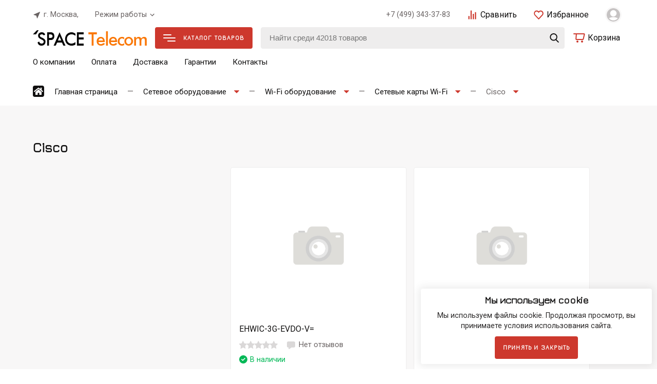

--- FILE ---
content_type: text/html; charset=utf-8
request_url: https://www.space-telecom.ru/category/cisco_wh/
body_size: 37328
content:
<!DOCTYPE html><html lang="ru_RU" class="frame--medium font--roboto shadow-2"><head><title>Cisco</title><meta http-equiv="Content-Type" content="text/html; charset=utf-8"/><meta name="viewport" content="width=device-width, initial-scale=1"/><meta http-equiv="x-ua-compatible" content="IE=edge"><meta name="keywords" content="Cisco, SPACE Telecom"/><meta name="description" content=""/><style>:root {--frame-width: 1300px;}</style><script>window.theme = {id: `orion_shop`,url: `/wa-data/public/shop/themes/orion_shop/`,backend: `/webasyst/`,app: `shop`,scripts: ['/wa-data/public/shop/themes/orion_shop/core/js/core.min.js?v1.1.0.40','/wa-data/public/shop/themes/orion_shop/js/theme.min.js?v1.1.0.40','/wa-data/public/shop/themes/orion_shop/js/map.min.js?v1.1.0.40','/wa-data/public/shop/themes/orion_shop/js/user.js?v1.1.0.40'],fonts: ['Jura:wght@400;700','Roboto:ital,wght@0,400;0,500;0,700;0,900;1,400;1,700;1,900'],settings: {button: `button-one`,font: `jura`,fixedHeader: `1`,cookie: `1`,lazy: `1`,cartUrl: `/order/`,miniCartUrl: `/cart/`,cart: [],addToCart: `В корзину`,addedToCart: `Перейти в корзину`},blocks: {}};</script><script>window.theme.colorScheme = `{"primary":["hsl(39, 46%, 55%)","hsl(0, 100%, 45%)","hsl(196, 87%, 33%)","hsl(14, 45%, 42%)","hsl(223, 85%, 58%)","hsl(201, 100%, 55%)","hsl(84, 55%, 41%)","hsl(250, 58%, 48%)","hsl(0, 0%, 11%)","hsl(168, 76%, 37%)","hsl(180, 98%, 11%)","hsl(32, 94%, 58%)","hsl(336, 85%, 49%)","hsl(48, 84%, 43%)","hsl(29, 86%, 44%)","hsl(17, 79%, 66%)","hsl(41, 88%, 56%)","hsl(114, 46%, 42%)"],"secondary":["hsl(0, 0%, 93%)","hsl(0, 3%, 93%)","hsl(174, 10%, 93%)","hsl(0, 1%, 93%)","hsl(185, 8%, 93%)","hsl(0, 0%, 92%)","hsl(0, 0%, 92%)","hsl(0, 0%, 92%)","hsl(230, 10%, 93%)","hsl(0, 0%, 92%)","hsl(150, 12%, 92%)","hsl(0, 5%, 93%)","hsl(0, 0%, 93%)","hsl(53, 22%, 93%)","hsl(0, 6%, 93%)","hsl(47, 18%, 92%)","hsl(210, 35%, 93%)","hsl(80, 22%, 93%)"],"background":["hsl(0, 0%, 100%)"],"inverse":["hsl(213, 17%, 16%)","hsl(0, 0%, 18%)","hsl(196, 95%, 10%)","hsl(17, 7%, 14%)","hsl(216, 59%, 8%)","hsl(220, 12%, 24%)","hsl(224, 79%, 4%)","hsl(280, 2%, 20%)","hsl(210, 17%, 16%)","hsl(0, 0%, 16%)","hsl(167, 40%, 9%)","hsl(195, 39%, 7%)","hsl(333, 7%, 19%)","hsl(53, 18%, 13%)","hsl(11, 26%, 12%)","hsl(0, 4%, 13%)","hsl(207, 51%, 19%)","hsl(104, 51%, 8%)"],"text":["hsl(225, 13%, 13%)","hsl(0, 3%, 6%)","hsl(190, 10%, 11%)","hsl(190, 10%, 11%)","hsl(222, 13%, 19%)","hsl(222, 13%, 19%)","hsl(0, 0%, 7%)","hsl(0, 0%, 7%)","hsl(0, 0%, 7%)","hsl(216, 17%, 6%)","hsl(0, 0%, 7%)","hsl(0, 0%, 7%)","hsl(0, 0%, 7%)","hsl(222, 13%, 19%)","hsl(0, 0%, 7%)","hsl(0, 0%, 7%)","hsl(0, 0%, 7%)","hsl(0, 0%, 7%)"],"text_inverse":["hsl(0, 0%, 100%)"],"primary_fade":["hsla(39, 46%, 55%, 0.1)","hsla(0, 100%, 45%, 0.1)","hsla(196, 87%, 33%, 0.1)","hsla(14, 45%, 42%, 0.1)","hsla(223, 85%, 58%, 0.1)","hsla(201, 100%, 55%, 0.1)","hsla(84, 55%, 41%, 0.1)","hsla(250, 58%, 48%, 0.1)","hsla(0, 0%, 11%, 0.1)","hsla(168, 76%, 37%, 0.1)","hsla(180, 98%, 11%, 0.1)","hsla(32, 94%, 58%, 0.1)","hsla(336, 85%, 49%, 0.1)","hsla(48, 84%, 43%, 0.1)","hsla(29, 86%, 44%, 0.1)","hsla(17, 79%, 66%, 0.1)","hsla(41, 88%, 56%, 0.1)","hsla(114, 46%, 42%, 0.1)"],"primary_lightest":["hsla(39, 46%, 70%)","hsla(0, 100%, 60%)","hsla(196, 87%, 48%)","hsla(14, 45%, 57%)","hsla(223, 85%, 73%)","hsla(201, 100%, 70%)","hsla(84, 55%, 56%)","hsla(250, 58%, 63%)","hsla(0, 0%, 26%)","hsla(168, 76%, 52%)","hsla(180, 98%, 26%)","hsla(32, 94%, 73%)","hsla(336, 85%, 64%)","hsla(48, 84%, 58%)","hsla(29, 86%, 59%)","hsla(17, 79%, 81%)","hsla(41, 88%, 71%)","hsla(114, 46%, 57%)"],"primary_lighter":["hsla(39, 46%, 65%)","hsla(0, 100%, 55%)","hsla(196, 87%, 43%)","hsla(14, 45%, 52%)","hsla(223, 85%, 68%)","hsla(201, 100%, 65%)","hsla(84, 55%, 51%)","hsla(250, 58%, 58%)","hsla(0, 0%, 21%)","hsla(168, 76%, 47%)","hsla(180, 98%, 21%)","hsla(32, 94%, 68%)","hsla(336, 85%, 59%)","hsla(48, 84%, 53%)","hsla(29, 86%, 54%)","hsla(17, 79%, 76%)","hsla(41, 88%, 66%)","hsla(114, 46%, 52%)"],"primary_light":["hsl(39, 46%, 60%)","hsl(0, 100%, 50%)","hsl(196, 87%, 38%)","hsl(14, 45%, 47%)","hsl(223, 85%, 63%)","hsl(201, 100%, 60%)","hsl(84, 55%, 46%)","hsl(250, 58%, 53%)","hsl(0, 0%, 16%)","hsl(168, 76%, 42%)","hsl(180, 98%, 16%)","hsl(32, 94%, 63%)","hsl(336, 85%, 54%)","hsl(48, 84%, 48%)","hsl(29, 86%, 49%)","hsl(17, 79%, 71%)","hsl(41, 88%, 61%)","hsl(114, 46%, 47%)"],"primary_muted":["hsl(39, 46%, 50%)","hsl(0, 100%, 40%)","hsl(196, 87%, 28%)","hsl(14, 45%, 37%)","hsl(223, 85%, 53%)","hsl(201, 100%, 50%)","hsl(84, 55%, 36%)","hsl(250, 58%, 43%)","hsl(0, 0%, 6%)","hsl(168, 76%, 32%)","hsl(180, 98%, 6%)","hsl(32, 94%, 53%)","hsl(336, 85%, 44%)","hsl(48, 84%, 38%)","hsl(29, 86%, 39%)","hsl(17, 79%, 61%)","hsl(41, 88%, 51%)","hsl(114, 46%, 37%)"],"primary_deep":["hsl(39, 46%, 45%)","hsl(0, 100%, 35%)","hsl(196, 87%, 23%)","hsl(14, 45%, 32%)","hsl(223, 85%, 48%)","hsl(201, 100%, 45%)","hsl(84, 55%, 31%)","hsl(250, 58%, 38%)","hsl(0, 0%, 1%)","hsl(168, 76%, 27%)","hsl(180, 98%, 1%)","hsl(32, 94%, 48%)","hsl(336, 85%, 39%)","hsl(48, 84%, 33%)","hsl(29, 86%, 34%)","hsl(17, 79%, 56%)","hsl(41, 88%, 46%)","hsl(114, 46%, 32%)"],"primary_dark":["hsl(39, 46%, 40%)","hsl(0, 100%, 30%)","hsl(196, 87%, 18%)","hsl(14, 45%, 27%)","hsl(223, 85%, 43%)","hsl(201, 100%, 40%)","hsl(84, 55%, 26%)","hsl(250, 58%, 33%)","hsl(0, 0%, -4%)","hsl(168, 76%, 22%)","hsl(180, 98%, -4%)","hsl(32, 94%, 43%)","hsl(336, 85%, 34%)","hsl(48, 84%, 28%)","hsl(29, 86%, 29%)","hsl(17, 79%, 51%)","hsl(41, 88%, 41%)","hsl(114, 46%, 27%)"],"primary_darker":["hsl(39, 46%, 35%)","hsl(0, 100%, 25%)","hsl(196, 87%, 13%)","hsl(14, 45%, 22%)","hsl(223, 85%, 38%)","hsl(201, 100%, 35%)","hsl(84, 55%, 21%)","hsl(250, 58%, 28%)","hsl(0, 0%, -9%)","hsl(168, 76%, 17%)","hsl(180, 98%, -9%)","hsl(32, 94%, 38%)","hsl(336, 85%, 29%)","hsl(48, 84%, 23%)","hsl(29, 86%, 24%)","hsl(17, 79%, 46%)","hsl(41, 88%, 36%)","hsl(114, 46%, 22%)"],"primary_darkest":["hsl(39, 46%, 30%)","hsl(0, 100%, 20%)","hsl(196, 87%, 8%)","hsl(14, 45%, 17%)","hsl(223, 85%, 33%)","hsl(201, 100%, 30%)","hsl(84, 55%, 16%)","hsl(250, 58%, 23%)","hsl(0, 0%, -14%)","hsl(168, 76%, 12%)","hsl(180, 98%, -14%)","hsl(32, 94%, 33%)","hsl(336, 85%, 24%)","hsl(48, 84%, 18%)","hsl(29, 86%, 19%)","hsl(17, 79%, 41%)","hsl(41, 88%, 31%)","hsl(114, 46%, 17%)"],"secondary_light":["hsl(0, 0%, 97%)","hsl(0, 3%, 97%)","hsl(174, 10%, 97%)","hsl(0, 1%, 97%)","hsl(185, 8%, 97%)","hsl(0, 0%, 96%)","hsl(0, 0%, 96%)","hsl(0, 0%, 96%)","hsl(230, 10%, 97%)","hsl(0, 0%, 96%)","hsl(150, 12%, 96%)","hsl(0, 5%, 97%)","hsl(0, 0%, 97%)","hsl(53, 22%, 97%)","hsl(0, 6%, 97%)","hsl(47, 18%, 96%)","hsl(210, 35%, 97%)","hsl(80, 22%, 97%)"],"secondary_muted":["hsl(0, 0%, 89%)","hsl(0, 3%, 89%)","hsl(174, 10%, 89%)","hsl(0, 1%, 89%)","hsl(185, 8%, 89%)","hsl(0, 0%, 88%)","hsl(0, 0%, 88%)","hsl(0, 0%, 88%)","hsl(230, 10%, 89%)","hsl(0, 0%, 88%)","hsl(150, 12%, 88%)","hsl(0, 5%, 89%)","hsl(0, 0%, 89%)","hsl(53, 22%, 89%)","hsl(0, 6%, 89%)","hsl(47, 18%, 88%)","hsl(210, 35%, 89%)","hsl(80, 22%, 89%)"],"secondary_deep":["hsl(0, 0%, 85%)","hsl(0, 3%, 85%)","hsl(174, 10%, 85%)","hsl(0, 1%, 85%)","hsl(185, 8%, 85%)","hsl(0, 0%, 84%)","hsl(0, 0%, 84%)","hsl(0, 0%, 84%)","hsl(230, 10%, 85%)","hsl(0, 0%, 84%)","hsl(150, 12%, 84%)","hsl(0, 5%, 85%)","hsl(0, 0%, 85%)","hsl(53, 22%, 85%)","hsl(0, 6%, 85%)","hsl(47, 18%, 84%)","hsl(210, 35%, 85%)","hsl(80, 22%, 85%)"],"secondary_dark":["hsl(0, 0%, 77%)","hsl(0, 3%, 77%)","hsl(174, 10%, 77%)","hsl(0, 1%, 77%)","hsl(185, 8%, 77%)","hsl(0, 0%, 76%)","hsl(0, 0%, 76%)","hsl(0, 0%, 76%)","hsl(230, 10%, 77%)","hsl(0, 0%, 76%)","hsl(150, 12%, 76%)","hsl(0, 5%, 77%)","hsl(0, 0%, 77%)","hsl(53, 22%, 77%)","hsl(0, 6%, 77%)","hsl(47, 18%, 76%)","hsl(210, 35%, 77%)","hsl(80, 22%, 77%)"],"secondary_darker":["hsl(0, 0%, 61%)","hsl(0, 3%, 61%)","hsl(174, 10%, 61%)","hsl(0, 1%, 61%)","hsl(185, 8%, 61%)","hsl(0, 0%, 60%)","hsl(0, 0%, 60%)","hsl(0, 0%, 60%)","hsl(230, 10%, 61%)","hsl(0, 0%, 60%)","hsl(150, 12%, 60%)","hsl(0, 5%, 61%)","hsl(0, 0%, 61%)","hsl(53, 22%, 61%)","hsl(0, 6%, 61%)","hsl(47, 18%, 60%)","hsl(210, 35%, 61%)","hsl(80, 22%, 61%)"],"secondary_darkest":["hsl(0, 0%, 57%)","hsl(0, 3%, 57%)","hsl(174, 10%, 57%)","hsl(0, 1%, 57%)","hsl(185, 8%, 57%)","hsl(0, 0%, 56%)","hsl(0, 0%, 56%)","hsl(0, 0%, 56%)","hsl(230, 10%, 57%)","hsl(0, 0%, 56%)","hsl(150, 12%, 56%)","hsl(0, 5%, 57%)","hsl(0, 0%, 57%)","hsl(53, 22%, 57%)","hsl(0, 6%, 57%)","hsl(47, 18%, 56%)","hsl(210, 35%, 57%)","hsl(80, 22%, 57%)"],"background_fade":["hsla(0, 0%, 100%, 0.3)"],"inverse_deep":["hsl(213, 17%, 6%)","hsl(0, 0%, 8%)","hsl(196, 95%, 0%)","hsl(17, 7%, 4%)","hsl(216, 59%, -2%)","hsl(220, 12%, 14%)","hsl(224, 79%, -6%)","hsl(280, 2%, 10%)","hsl(210, 17%, 6%)","hsl(0, 0%, 6%)","hsl(167, 40%, -1%)","hsl(195, 39%, -3%)","hsl(333, 7%, 9%)","hsl(53, 18%, 3%)","hsl(11, 26%, 2%)","hsl(0, 4%, 3%)","hsl(207, 51%, 9%)","hsl(104, 51%, -2%)"],"text_fade":["hsla(225, 13%, 13%, 0.8)","hsla(0, 3%, 6%, 0.8)","hsla(190, 10%, 11%, 0.8)","hsla(190, 10%, 11%, 0.8)","hsla(222, 13%, 19%, 0.8)","hsla(222, 13%, 19%, 0.8)","hsla(0, 0%, 7%, 0.8)","hsla(0, 0%, 7%, 0.8)","hsla(0, 0%, 7%, 0.8)","hsla(216, 17%, 6%, 0.8)","hsla(0, 0%, 7%, 0.8)","hsla(0, 0%, 7%, 0.8)","hsla(0, 0%, 7%, 0.8)","hsla(222, 13%, 19%, 0.8)","hsla(0, 0%, 7%, 0.8)","hsla(0, 0%, 7%, 0.8)","hsla(0, 0%, 7%, 0.8)","hsla(0, 0%, 7%, 0.8)"],"text_fade_light":["hsla(225, 13%, 13%, 0.45)","hsla(0, 3%, 6%, 0.45)","hsla(190, 10%, 11%, 0.45)","hsla(190, 10%, 11%, 0.45)","hsla(222, 13%, 19%, 0.45)","hsla(222, 13%, 19%, 0.45)","hsla(0, 0%, 7%, 0.45)","hsla(0, 0%, 7%, 0.45)","hsla(0, 0%, 7%, 0.45)","hsla(216, 17%, 6%, 0.45)","hsla(0, 0%, 7%, 0.45)","hsla(0, 0%, 7%, 0.45)","hsla(0, 0%, 7%, 0.45)","hsla(222, 13%, 19%, 0.45)","hsla(0, 0%, 7%, 0.45)","hsla(0, 0%, 7%, 0.45)","hsla(0, 0%, 7%, 0.45)","hsla(0, 0%, 7%, 0.45)"],"text_lightest":["hsl(225, 13%, 47%)","hsl(0, 3%, 40%)","hsl(190, 10%, 45%)","hsl(190, 10%, 45%)","hsl(222, 13%, 53%)","hsl(222, 13%, 53%)","hsl(0, 0%, 41%)","hsl(0, 0%, 41%)","hsl(0, 0%, 41%)","hsl(216, 17%, 40%)","hsl(0, 0%, 41%)","hsl(0, 0%, 41%)","hsl(0, 0%, 41%)","hsl(222, 13%, 53%)","hsl(0, 0%, 41%)","hsl(0, 0%, 41%)","hsl(0, 0%, 41%)","hsl(0, 0%, 41%)"],"text_lighter":["hsl(225, 13%, 23%)","hsl(0, 3%, 16%)","hsl(190, 10%, 21%)","hsl(190, 10%, 21%)","hsl(222, 13%, 29%)","hsl(222, 13%, 29%)","hsl(0, 0%, 17%)","hsl(0, 0%, 17%)","hsl(0, 0%, 17%)","hsl(216, 17%, 16%)","hsl(0, 0%, 17%)","hsl(0, 0%, 17%)","hsl(0, 0%, 17%)","hsl(222, 13%, 29%)","hsl(0, 0%, 17%)","hsl(0, 0%, 17%)","hsl(0, 0%, 17%)","hsl(0, 0%, 17%)"],"text_inverse_muted":["hsl(0, 0%, 96%)"],"text_inverse_deep":["hsl(0, 0%, 92%)"],"text_inverse_dark":["hsl(0, 0%, 88%)"],"text_inverse_darker":["hsl(0, 0%, 80%)"]}`;</script><style>:root {--primary-fade: hsla(4, 64%, 49%, 0.1);--primary-lightest: hsla(4, 64%, 64%);--primary-lighter: hsla(4, 64%, 59%);--primary-light: hsl(4, 64%, 54%);--primary: hsl(4, 64%, 49%);--primary-muted: hsl(4, 64%, 44%);--primary-deep: hsl(4, 64%, 39%);--primary-dark: hsl(4, 64%, 34%);--primary-darker: hsl(4, 64%, 29%);--primary-darkest: hsl(4, 64%, 24%);--secondary-light: hsl(0, 3%, 97%);--secondary: hsl(0, 3%, 93%);--secondary-muted: hsl(0, 3%, 89%);--secondary-deep: hsl(0, 3%, 85%);--secondary-dark: hsl(0, 3%, 77%);--secondary-darker: hsl(0, 3%, 61%);--secondary-darkest: hsl(0, 3%, 57%);--background: hsl(0, 0%, 100%);--background-fade: hsla(0, 0%, 100%, 0.3);--inverse: hsl(0, 0%, 18%);--inverse-deep: hsl(0, 0%, 8%);--text-fade: hsla(0, 3%, 6%, 0.8);--text-fade-light: hsla(0, 3%, 6%, 0.45);--text-lightest: hsl(0, 3%, 40%);--text-lighter: hsl(0, 3%, 16%);--text: hsl(0, 3%, 6%);--text-inverse: hsl(0, 0%, 100%);--text-inverse-muted: hsl(0, 0%, 96%);--text-inverse-deep: hsl(0, 0%, 92%);--text-inverse-dark: hsl(0, 0%, 88%);--text-inverse-darker: hsl(0, 0%, 80%);}</style><link rel="shortcut icon" href="/favicon.ico" /><link rel="dns-prefetch" href="//fonts.googleapis.com"><link rel="preconnect" href="https://fonts.gstatic.com/" crossorigin><link rel="stylesheet" href="https://cdnjs.cloudflare.com/ajax/libs/ion-rangeslider/2.3.1/css/ion.rangeSlider.min.css"/><link href="/wa-data/public/shop/themes/orion_shop/core/css/core.min.css?v1.1.0.40" rel="stylesheet" /><link href="https://cdn.jsdelivr.net/npm/@splidejs/splide@3.0.0/dist/css/splide.min.css" rel="stylesheet"><link href="/wa-data/public/shop/themes/orion_shop/css/theme.min.css?v1.1.0.40" rel="stylesheet" /><link href="/wa-data/public/shop/themes/orion_shop/css/user.css?v1.1.0.40" rel="stylesheet" /><script src="/wa-data/public/shop/themes/orion_shop/js/script-loader.js" defer></script><script src="/wa-content/js/jquery/jquery-1.11.1.min.js"></script><!-- plugin hook: 'frontend_head' --><meta property="og:type" content="article">
<meta property="og:url" content="https://www.space-telecom.ru/category/cisco_wh/">
<script src="//code.jivo.ru/widget/Pq0e1SAM2n" async></script>
<meta name="yandex-verification" content="47922c0f072ae179" />
<!-- Yandex.Metrika counter -->
<script type="text/javascript" >
   (function(m,e,t,r,i,k,a){m[i]=m[i]||function(){(m[i].a=m[i].a||[]).push(arguments)};
   m[i].l=1*new Date();
   for (var j = 0; j < document.scripts.length; j++) {if (document.scripts[j].src === r) { return; }}
   k=e.createElement(t),a=e.getElementsByTagName(t)[0],k.async=1,k.src=r,a.parentNode.insertBefore(k,a)})
   (window, document, "script", "https://mc.yandex.ru/metrika/tag.js", "ym");

   ym(23281729, "init", {
        clickmap:true,
        trackLinks:true,
        accurateTrackBounce:true,
        ecommerce:"dataLayer"
   });
</script>
<noscript><div><img src="https://mc.yandex.ru/watch/23281729" style="position:absolute; left:-9999px;" alt="" /></div></noscript>
<!-- /Yandex.Metrika counter -->

<script async src="https://www.googletagmanager.com/gtag/js?id=G-XJLGW27WBM"></script>
<script>
  window.dataLayer = window.dataLayer || [];
  function gtag(){dataLayer.push(arguments);}
  gtag('js', new Date());

  gtag('config', 'G-XJLGW27WBM');
  
</script></head><body class="overlay-modal"><div class="element preloader-one preloader"><div class="preloader-one__icon"><span class="preloader-one__circle"></span><span class="preloader-one__circle"></span><span class="preloader-one__circle"></span></div></div><div id="main"><div class="js-header-fixed header-fixed-one frame overlay-modal js-catalog"><div class="frame__container header-fixed-one__container js-fixed-navigation"><div class="frame__center"><div class="header-fixed-one__grid header-fixed-one__grid--four"><div class="header-fixed-one__logo-wrapper"><a href="/" class="header-fixed-one__logo" style="outline:none"><img src="/wa-data/public/shop/themes/orion_shop/img/logo.png?v1728975894?v1.1.0.40" alt="SPACE Telecom" class="header-fixed-one__logo-img" style="max-height: 60px; outline:none"></a></div><button class="header-fixed-one__button js-fixed-catalog-trigger font--jura header-fixed-one__button--text"><span class="header-fixed-one__button-icon"><span></span><span></span><span></span></span>Каталог товаров</button><div class="header-fixed-one__search-wrapper"><div class="element search-one"><form method="get" action="/search/"><input type="text" name="query" value="" class="search-one__input" aria-label="Найти среди 42018 товаров" placeholder="Найти среди 42018 товаров" autocomplete="off"><div class="search-one__loader"><div></div><div></div><div></div></div><button type="submit" class="search-one__button"><svg class="icon-search " xmlns="http://www.w3.org/2000/svg" viewBox="0 0 56.966 56.966" width="20" height="20"><path d="M55.146 51.887L41.588 37.786A22.926 22.926 0 0046.984 23c0-12.682-10.318-23-23-23s-23 10.318-23 23 10.318 23 23 23c4.761 0 9.298-1.436 13.177-4.162l13.661 14.208c.571.593 1.339.92 2.162.92.779 0 1.518-.297 2.079-.837a3.004 3.004 0 00.083-4.242zM23.984 6c9.374 0 17 7.626 17 17s-7.626 17-17 17-17-7.626-17-17 7.626-17 17-17z"/></svg></button></form><ul class="search-one__dropdown" data-text="Найдено товаров" data-link="Смотреть все"></ul></div></div><ul class="header-one__links-wrapper"><button class="header-fixed-one__button is-mobile js-mobile-catalog"><span class="header-fixed-one__button-icon"><span></span><span></span><span></span></span></button><li class="header-one__link header-one__link--compare"><a href="/compare/"><span class="header-one__link-icon"><svg class="icon-compare " xmlns="http://www.w3.org/2000/svg" viewBox="0 0 22 22" width="21.5" height="21.5"><path d="M7.8 2.6h2.3v16.9H7.8zM12 8.9h2.3v10.6H12zM16.2 5.7h2.3v13.8h-2.3zM3.5 13.3h2.3v6.2H3.5z"/></svg><span class="header-one__link-counter js-compare-counter " style="background: hsl(148, 100%, 36%)"></span></span></a></li><li class="header-one__link header-one__link--favorite"><a href="/search/?view=favorite"><span class="header-one__link-icon"><svg class="icon-favorite " xmlns="http://www.w3.org/2000/svg" viewBox="0 0 22 22" width="21.5" height="21.5"><path d="M15 4.5c1 0 1.9.4 2.6 1.1 1.4 1.5 1.4 3.8 0 5.2l-6.7 6.7-6.7-6.7C2.8 9.3 2.8 7 4.2 5.6c.7-.7 1.6-1.1 2.6-1.1s1.9.4 2.6 1.1L11 7.2l1.4-1.6c.7-.7 1.6-1.1 2.6-1.1m0-2c-1.5 0-2.9.6-4 1.7l-.1-.1C9.8 3 8.4 2.4 6.9 2.4S4 3 2.9 4.1c-2.2 2.2-2.2 5.7 0 8l6.7 6.7 1.4 1.4 1.4-1.4 6.7-6.7c2.2-2.2 2.2-5.7 0-8-1.2-1-2.6-1.6-4.1-1.6z"/></svg><span class="header-one__link-counter js-favorite-counter " style="background: hsl(148, 100%, 36%)"></span></span></a></li><li class="header-one__link header-one__link--cart"><a href="/order/"><span class="header-one__link-icon"><svg class="icon-cart " xmlns="http://www.w3.org/2000/svg" width="24" height="24"><path d="M21.49 3H2a1 1 0 000 2h3.85l-.68 8.85a2 2 0 002 2.15h12.24a2 2 0 001.95-1.55l2.07-9A2 2 0 0021.49 3zm-2.08 11H7.16l.69-9h13.64l-2.08 9zM9 21a2 2 0 100-4 2 2 0 000 4zm9 0a2 2 0 100-4 2 2 0 000 4z" fill-rule="evenodd" clip-rule="evenodd"/></svg><span class="header-one__link-counter js-minicart-counter " style="background: hsl(148, 100%, 36%)"></span></span><span class="header-one__link-text">Корзина</span></a><span class="header-one__mini-cart"><div class="element mini-cart"><div class="mini-cart__empty js-minicart-empty "><span class="mini-cart__empty-image"><svg class="notice-image " xmlns="http://www.w3.org/2000/svg" viewBox="0 0 200 200" width="100" height="100"><circle class="notice-image__secondary-dark" cx="99.5" cy="100.5" r="99.5"/><path class="notice-image__shadow" d="M147.3 70.5h-18.9v-5c0-15.6-12.7-28.3-28.3-28.3-12.7 0-23.6 8.5-27.1 20.1L62.1 70.5h-9.3L7.2 137.7C21.9 174.2 57.7 200 99.5 200c10.8 0 21.1-1.7 30.8-4.9l23.7-32.4-6.7-92.2z"/><path class="notice-image__background" d="M124.5 92.7c-2.1 0-3.9-1.7-3.9-3.9V65.5c0-11.3-9.2-20.6-20.6-20.6s-20.6 9.2-20.6 20.6v23.3c0 2.1-1.7 3.9-3.9 3.9s-3.9-1.7-3.9-3.9V65.5c0-15.6 12.7-28.3 28.3-28.3s28.3 12.7 28.3 28.3v23.3c.2 2.2-1.5 3.9-3.7 3.9z"/><path class="notice-image__background" d="M147.3 70.5H52.8l-6.7 92.3H154l-6.7-92.3zM75.6 98.8c-5.5 0-10-4.5-10-10s4.5-10 10-10 10 4.5 10 10c0 5.6-4.5 10-10 10zm48.9 0c-5.5 0-10-4.5-10-10s4.5-10 10-10 10 4.5 10 10c0 5.6-4.5 10-10 10z"/></svg></span><p class="font--jura">Ваша корзина пуста</p><p class="mini-cart__message">Вы еще не добавили ни один товар в корзину</p></div><div class="mini-cart__full js-minicart-full is-hidden"><div class="mini-cart__header"><p class="mini-cart__title">Корзина</p><p class="mini-cart__remove-all js-minicart-remove-all"><svg class="icon-cross" viewBox="0 0 365.696 365.696" width="16" height="16" xmlns="http://www.w3.org/2000/svg"><path d="M243.188 182.86L356.32 69.726c12.5-12.5 12.5-32.766 0-45.247L341.238 9.398c-12.504-12.503-32.77-12.503-45.25 0L182.86 122.528 69.727 9.374c-12.5-12.5-32.766-12.5-45.247 0L9.375 24.457c-12.5 12.504-12.5 32.77 0 45.25l113.152 113.152L9.398 295.99c-12.503 12.503-12.503 32.769 0 45.25L24.48 356.32c12.5 12.5 32.766 12.5 45.247 0l113.132-113.132L295.99 356.32c12.503 12.5 32.769 12.5 45.25 0l15.081-15.082c12.5-12.504 12.5-32.77 0-45.25zm0 0"/></svg>Очистить корзину</p></div><ul class="mini-cart__content js-minicart "></ul><div class="mini-cart__footer"><p class="mini-cart__total"><span class="mini-cart__total-text">Итого:</span><span class="mini-cart__total-price js-minicart-total">0 <span class="ruble">₽</span></span></p><a href='/order/' target='_self' class="element button button-one font--jura button-one--primary is-anchor "   ><span class="button-one__text">Оформить заказ</span></a></div></div></div></span></li></ul></div></div></div><div class="header-fixed-one__catalog js-fixed-catalog"><div class="element frame frame--semitone"><div class="frame__container"><div class="frame__center dropdown"><div class="element catalog-one" ><ul class="catalog-one__tabs"><li class="catalog-one__tab"><a href="/category/setevoe-oborudovanie/" class="catalog-one__tab-link catalog-one__tab-link--main  is-parent"><span class="catalog-one__tab-name">Сетевое оборудование</span><span class="catalog-one__tab-arrow"><svg class="icon-arrow-right " xmlns="http://www.w3.org/2000/svg" viewBox="0 0 40 40" width="34" height="34"><path d="M15.5.932l-4.3 4.38 14.5 14.6-14.5 14.5 4.3 4.4 14.6-14.6 4.4-4.3-4.4-4.4L15.5.912z"/></svg></span></a></li><li class="catalog-one__tab"><a href="/category/servernoe-oborudovanie/" class="catalog-one__tab-link catalog-one__tab-link--main  is-parent"><span class="catalog-one__tab-name">Серверное оборудование</span><span class="catalog-one__tab-arrow"><svg class="icon-arrow-right " xmlns="http://www.w3.org/2000/svg" viewBox="0 0 40 40" width="34" height="34"><path d="M15.5.932l-4.3 4.38 14.5 14.6-14.5 14.5 4.3 4.4 14.6-14.6 4.4-4.3-4.4-4.4L15.5.912z"/></svg></span></a></li></ul><ul class="catalog-one__content"><li class="catalog-one__item"><ul class="catalog-one__sublist catalog-one__sublist--three"><li class="element sublist-one"><div class="sublist-one__link"><span><a href="/category/kommutatori/" target="_self" class="element link link-three link-three--primary" >Коммутаторы</a></span></div><ul class="sublist-one__links"><li class="sublist-one__child"><a href="/category/cisco_wd/" class="sublist-one__child-link">Cisco<sup class="sublist-one__count">514</sup><svg class="icon-arrow-right " xmlns="http://www.w3.org/2000/svg" viewBox="0 0 40 40" width="34" height="34"><path d="M15.5.932l-4.3 4.38 14.5 14.6-14.5 14.5 4.3 4.4 14.6-14.6 4.4-4.3-4.4-4.4L15.5.912z"/></svg></a></li><li class="sublist-one__child"><a href="/category/kommutatory-hewlett-packard/" class="sublist-one__child-link">HPE<sup class="sublist-one__count">587</sup><svg class="icon-arrow-right " xmlns="http://www.w3.org/2000/svg" viewBox="0 0 40 40" width="34" height="34"><path d="M15.5.932l-4.3 4.38 14.5 14.6-14.5 14.5 4.3 4.4 14.6-14.6 4.4-4.3-4.4-4.4L15.5.912z"/></svg></a></li><li class="sublist-one__child"><a href="/category/hpe-aruba/" class="sublist-one__child-link">HPE Aruba<sup class="sublist-one__count">7</sup><svg class="icon-arrow-right " xmlns="http://www.w3.org/2000/svg" viewBox="0 0 40 40" width="34" height="34"><path d="M15.5.932l-4.3 4.38 14.5 14.6-14.5 14.5 4.3 4.4 14.6-14.6 4.4-4.3-4.4-4.4L15.5.912z"/></svg></a></li><li class="sublist-one__child"><a href="/category/kommutatory-huawei/" class="sublist-one__child-link">HUAWEI<sup class="sublist-one__count">444</sup><svg class="icon-arrow-right " xmlns="http://www.w3.org/2000/svg" viewBox="0 0 40 40" width="34" height="34"><path d="M15.5.932l-4.3 4.38 14.5 14.6-14.5 14.5 4.3 4.4 14.6-14.6 4.4-4.3-4.4-4.4L15.5.912z"/></svg></a></li><li class="sublist-one__child"><a href="/category/d-link/" class="sublist-one__child-link">D-Link<sup class="sublist-one__count">388</sup><svg class="icon-arrow-right " xmlns="http://www.w3.org/2000/svg" viewBox="0 0 40 40" width="34" height="34"><path d="M15.5.932l-4.3 4.38 14.5 14.6-14.5 14.5 4.3 4.4 14.6-14.6 4.4-4.3-4.4-4.4L15.5.912z"/></svg></a></li></ul></li><li class="element sublist-one"><div class="sublist-one__link"><span><a href="/category/marshrutizatory/" target="_self" class="element link link-three link-three--primary" >Маршрутизаторы</a></span></div><ul class="sublist-one__links"><li class="sublist-one__child"><a href="/category/cisco_c3/" class="sublist-one__child-link">Cisco<sup class="sublist-one__count">1 381</sup><svg class="icon-arrow-right " xmlns="http://www.w3.org/2000/svg" viewBox="0 0 40 40" width="34" height="34"><path d="M15.5.932l-4.3 4.38 14.5 14.6-14.5 14.5 4.3 4.4 14.6-14.6 4.4-4.3-4.4-4.4L15.5.912z"/></svg></a></li><li class="sublist-one__child"><a href="/category/hp/" class="sublist-one__child-link">HPE<sup class="sublist-one__count">140</sup><svg class="icon-arrow-right " xmlns="http://www.w3.org/2000/svg" viewBox="0 0 40 40" width="34" height="34"><path d="M15.5.932l-4.3 4.38 14.5 14.6-14.5 14.5 4.3 4.4 14.6-14.6 4.4-4.3-4.4-4.4L15.5.912z"/></svg></a></li><li class="sublist-one__child"><a href="/category/huawei_ik/" class="sublist-one__child-link">HUAWEI<sup class="sublist-one__count">35</sup><svg class="icon-arrow-right " xmlns="http://www.w3.org/2000/svg" viewBox="0 0 40 40" width="34" height="34"><path d="M15.5.932l-4.3 4.38 14.5 14.6-14.5 14.5 4.3 4.4 14.6-14.6 4.4-4.3-4.4-4.4L15.5.912z"/></svg></a></li><li class="sublist-one__child"><a href="/category/d-link_1x/" class="sublist-one__child-link">D-Link<sup class="sublist-one__count">104</sup><svg class="icon-arrow-right " xmlns="http://www.w3.org/2000/svg" viewBox="0 0 40 40" width="34" height="34"><path d="M15.5.932l-4.3 4.38 14.5 14.6-14.5 14.5 4.3 4.4 14.6-14.6 4.4-4.3-4.4-4.4L15.5.912z"/></svg></a></li><li class="sublist-one__child"><a href="/category/allied-telesis_c7/" class="sublist-one__child-link">Allied Telesis<sup class="sublist-one__count">5</sup><svg class="icon-arrow-right " xmlns="http://www.w3.org/2000/svg" viewBox="0 0 40 40" width="34" height="34"><path d="M15.5.932l-4.3 4.38 14.5 14.6-14.5 14.5 4.3 4.4 14.6-14.6 4.4-4.3-4.4-4.4L15.5.912z"/></svg></a></li></ul></li><li class="element sublist-one"><div class="sublist-one__link"><span><a href="/category/transivery/" target="_self" class="element link link-three link-three--primary" >Трансиверы</a></span></div><ul class="sublist-one__links"><li class="sublist-one__child"><a href="/category/hewlett-packard_af/" class="sublist-one__child-link">HPE<sup class="sublist-one__count">326</sup><svg class="icon-arrow-right " xmlns="http://www.w3.org/2000/svg" viewBox="0 0 40 40" width="34" height="34"><path d="M15.5.932l-4.3 4.38 14.5 14.6-14.5 14.5 4.3 4.4 14.6-14.6 4.4-4.3-4.4-4.4L15.5.912z"/></svg></a></li><li class="sublist-one__child"><a href="/category/cisco/" class="sublist-one__child-link">Cisco<sup class="sublist-one__count">874</sup><svg class="icon-arrow-right " xmlns="http://www.w3.org/2000/svg" viewBox="0 0 40 40" width="34" height="34"><path d="M15.5.932l-4.3 4.38 14.5 14.6-14.5 14.5 4.3 4.4 14.6-14.6 4.4-4.3-4.4-4.4L15.5.912z"/></svg></a></li><li class="sublist-one__child"><a href="/category/alcatel-lucent_sx/" class="sublist-one__child-link">Alcatel-Lucent<sup class="sublist-one__count">221</sup><svg class="icon-arrow-right " xmlns="http://www.w3.org/2000/svg" viewBox="0 0 40 40" width="34" height="34"><path d="M15.5.932l-4.3 4.38 14.5 14.6-14.5 14.5 4.3 4.4 14.6-14.6 4.4-4.3-4.4-4.4L15.5.912z"/></svg></a></li><li class="sublist-one__child"><a href="/category/d-link_th/" class="sublist-one__child-link">D-link<sup class="sublist-one__count">151</sup><svg class="icon-arrow-right " xmlns="http://www.w3.org/2000/svg" viewBox="0 0 40 40" width="34" height="34"><path d="M15.5.932l-4.3 4.38 14.5 14.6-14.5 14.5 4.3 4.4 14.6-14.6 4.4-4.3-4.4-4.4L15.5.912z"/></svg></a></li><li class="sublist-one__child"><a href="/category/allied-telesis_az/" class="sublist-one__child-link">Allied Telesis<sup class="sublist-one__count">123</sup><svg class="icon-arrow-right " xmlns="http://www.w3.org/2000/svg" viewBox="0 0 40 40" width="34" height="34"><path d="M15.5.932l-4.3 4.38 14.5 14.6-14.5 14.5 4.3 4.4 14.6-14.6 4.4-4.3-4.4-4.4L15.5.912z"/></svg></a></li></ul></li><li class="element sublist-one"><div class="sublist-one__link"><span><a href="/category/kabelja-sfp-/" target="_self" class="element link link-three link-three--primary" >Кабеля SFP+/QSFP+</a></span></div><ul class="sublist-one__links"><li class="sublist-one__child"><a href="/category/657/" class="sublist-one__child-link">HPE<sup class="sublist-one__count">75</sup><svg class="icon-arrow-right " xmlns="http://www.w3.org/2000/svg" viewBox="0 0 40 40" width="34" height="34"><path d="M15.5.932l-4.3 4.38 14.5 14.6-14.5 14.5 4.3 4.4 14.6-14.6 4.4-4.3-4.4-4.4L15.5.912z"/></svg></a></li><li class="sublist-one__child"><a href="/category/cisco_ws/" class="sublist-one__child-link">Cisco<sup class="sublist-one__count">54</sup><svg class="icon-arrow-right " xmlns="http://www.w3.org/2000/svg" viewBox="0 0 40 40" width="34" height="34"><path d="M15.5.932l-4.3 4.38 14.5 14.6-14.5 14.5 4.3 4.4 14.6-14.6 4.4-4.3-4.4-4.4L15.5.912z"/></svg></a></li><li class="sublist-one__child"><a href="/category/huawei/" class="sublist-one__child-link">HUAWEI<sup class="sublist-one__count">20</sup><svg class="icon-arrow-right " xmlns="http://www.w3.org/2000/svg" viewBox="0 0 40 40" width="34" height="34"><path d="M15.5.932l-4.3 4.38 14.5 14.6-14.5 14.5 4.3 4.4 14.6-14.6 4.4-4.3-4.4-4.4L15.5.912z"/></svg></a></li><li class="sublist-one__child"><a href="/category/allied-telesis/" class="sublist-one__child-link">Allied Telesis<sup class="sublist-one__count">4</sup><svg class="icon-arrow-right " xmlns="http://www.w3.org/2000/svg" viewBox="0 0 40 40" width="34" height="34"><path d="M15.5.932l-4.3 4.38 14.5 14.6-14.5 14.5 4.3 4.4 14.6-14.6 4.4-4.3-4.4-4.4L15.5.912z"/></svg></a></li><li class="sublist-one__child"><a href="/category/gigalight_ad/" class="sublist-one__child-link">Gigalight<sup class="sublist-one__count">11</sup><svg class="icon-arrow-right " xmlns="http://www.w3.org/2000/svg" viewBox="0 0 40 40" width="34" height="34"><path d="M15.5.932l-4.3 4.38 14.5 14.6-14.5 14.5 4.3 4.4 14.6-14.6 4.4-4.3-4.4-4.4L15.5.912z"/></svg></a></li></ul></li><li class="element sublist-one"><div class="sublist-one__link"><span><a href="/category/patch-kordy/" target="_self" class="element link link-three link-three--primary" >Патч-корды</a></span></div><ul class="sublist-one__links"><li class="sublist-one__child"><a href="/category/hewlett-packard_se/" class="sublist-one__child-link">HPE<sup class="sublist-one__count">21</sup><svg class="icon-arrow-right " xmlns="http://www.w3.org/2000/svg" viewBox="0 0 40 40" width="34" height="34"><path d="M15.5.932l-4.3 4.38 14.5 14.6-14.5 14.5 4.3 4.4 14.6-14.6 4.4-4.3-4.4-4.4L15.5.912z"/></svg></a></li><li class="sublist-one__child"><a href="/category/cisco_58/" class="sublist-one__child-link">Cisco<sup class="sublist-one__count">53</sup><svg class="icon-arrow-right " xmlns="http://www.w3.org/2000/svg" viewBox="0 0 40 40" width="34" height="34"><path d="M15.5.932l-4.3 4.38 14.5 14.6-14.5 14.5 4.3 4.4 14.6-14.6 4.4-4.3-4.4-4.4L15.5.912z"/></svg></a></li><li class="sublist-one__child"><a href="/category/dell_of/" class="sublist-one__child-link">Dell<sup class="sublist-one__count">9</sup><svg class="icon-arrow-right " xmlns="http://www.w3.org/2000/svg" viewBox="0 0 40 40" width="34" height="34"><path d="M15.5.932l-4.3 4.38 14.5 14.6-14.5 14.5 4.3 4.4 14.6-14.6 4.4-4.3-4.4-4.4L15.5.912z"/></svg></a></li></ul></li><li class="element sublist-one"><div class="sublist-one__link"><span><a href="/category/mezhsetevye-ekrany/" target="_self" class="element link link-three link-three--primary" >Межсетевые экраны</a></span></div><ul class="sublist-one__links"><li class="sublist-one__child"><a href="/category/cisco_ro/" class="sublist-one__child-link">Cisco<sup class="sublist-one__count">216</sup><svg class="icon-arrow-right " xmlns="http://www.w3.org/2000/svg" viewBox="0 0 40 40" width="34" height="34"><path d="M15.5.932l-4.3 4.38 14.5 14.6-14.5 14.5 4.3 4.4 14.6-14.6 4.4-4.3-4.4-4.4L15.5.912z"/></svg></a></li><li class="sublist-one__child"><a href="/category/d-link_qp/" class="sublist-one__child-link">D-Link<sup class="sublist-one__count">24</sup><svg class="icon-arrow-right " xmlns="http://www.w3.org/2000/svg" viewBox="0 0 40 40" width="34" height="34"><path d="M15.5.932l-4.3 4.38 14.5 14.6-14.5 14.5 4.3 4.4 14.6-14.6 4.4-4.3-4.4-4.4L15.5.912z"/></svg></a></li><li class="sublist-one__child"><a href="/category/huawei_nn/" class="sublist-one__child-link">HUAWEI<sup class="sublist-one__count">20</sup><svg class="icon-arrow-right " xmlns="http://www.w3.org/2000/svg" viewBox="0 0 40 40" width="34" height="34"><path d="M15.5.932l-4.3 4.38 14.5 14.6-14.5 14.5 4.3 4.4 14.6-14.6 4.4-4.3-4.4-4.4L15.5.912z"/></svg></a></li><li class="sublist-one__child"><a href="/category/juniper_0x/" class="sublist-one__child-link">Juniper<sup class="sublist-one__count">50</sup><svg class="icon-arrow-right " xmlns="http://www.w3.org/2000/svg" viewBox="0 0 40 40" width="34" height="34"><path d="M15.5.932l-4.3 4.38 14.5 14.6-14.5 14.5 4.3 4.4 14.6-14.6 4.4-4.3-4.4-4.4L15.5.912z"/></svg></a></li><li class="sublist-one__child"><a href="/category/trendnet_jx/" class="sublist-one__child-link">TRENDnet<sup class="sublist-one__count">2</sup><svg class="icon-arrow-right " xmlns="http://www.w3.org/2000/svg" viewBox="0 0 40 40" width="34" height="34"><path d="M15.5.932l-4.3 4.38 14.5 14.6-14.5 14.5 4.3 4.4 14.6-14.6 4.4-4.3-4.4-4.4L15.5.912z"/></svg></a></li></ul></li><li class="element sublist-one"><div class="sublist-one__link"><span><a href="/category/perekljuchateli-kvm/" target="_self" class="element link link-three link-three--primary" >KVM Переключатели</a></span></div><ul class="sublist-one__links"><li class="sublist-one__child"><a href="/category/889/" class="sublist-one__child-link">HPE<sup class="sublist-one__count">20</sup><svg class="icon-arrow-right " xmlns="http://www.w3.org/2000/svg" viewBox="0 0 40 40" width="34" height="34"><path d="M15.5.932l-4.3 4.38 14.5 14.6-14.5 14.5 4.3 4.4 14.6-14.6 4.4-4.3-4.4-4.4L15.5.912z"/></svg></a></li><li class="sublist-one__child"><a href="/category/d-link_l7/" class="sublist-one__child-link">D-Link<sup class="sublist-one__count">22</sup><svg class="icon-arrow-right " xmlns="http://www.w3.org/2000/svg" viewBox="0 0 40 40" width="34" height="34"><path d="M15.5.932l-4.3 4.38 14.5 14.6-14.5 14.5 4.3 4.4 14.6-14.6 4.4-4.3-4.4-4.4L15.5.912z"/></svg></a></li><li class="sublist-one__child"><a href="/category/ibm_4m/" class="sublist-one__child-link">IBM<sup class="sublist-one__count">6</sup><svg class="icon-arrow-right " xmlns="http://www.w3.org/2000/svg" viewBox="0 0 40 40" width="34" height="34"><path d="M15.5.932l-4.3 4.38 14.5 14.6-14.5 14.5 4.3 4.4 14.6-14.6 4.4-4.3-4.4-4.4L15.5.912z"/></svg></a></li><li class="sublist-one__child"><a href="/category/aten/" class="sublist-one__child-link">ATEN<sup class="sublist-one__count">118</sup><svg class="icon-arrow-right " xmlns="http://www.w3.org/2000/svg" viewBox="0 0 40 40" width="34" height="34"><path d="M15.5.932l-4.3 4.38 14.5 14.6-14.5 14.5 4.3 4.4 14.6-14.6 4.4-4.3-4.4-4.4L15.5.912z"/></svg></a></li><li class="sublist-one__child"><a href="/category/trendnet_t5/" class="sublist-one__child-link">TRENDnet<sup class="sublist-one__count">15</sup><svg class="icon-arrow-right " xmlns="http://www.w3.org/2000/svg" viewBox="0 0 40 40" width="34" height="34"><path d="M15.5.932l-4.3 4.38 14.5 14.6-14.5 14.5 4.3 4.4 14.6-14.6 4.4-4.3-4.4-4.4L15.5.912z"/></svg></a></li></ul></li><li class="element sublist-one"><div class="sublist-one__link"><span><a href="/category/wi-fi-oborudovanie-/" target="_self" class="element link link-three link-three--primary" >Wi-Fi оборудование</a></span></div><ul class="sublist-one__links"><li class="sublist-one__child"><a href="/category/adsl-modemy/" class="sublist-one__child-link">ADSL-Модемы<sup class="sublist-one__count">76</sup><svg class="icon-arrow-right " xmlns="http://www.w3.org/2000/svg" viewBox="0 0 40 40" width="34" height="34"><path d="M15.5.932l-4.3 4.38 14.5 14.6-14.5 14.5 4.3 4.4 14.6-14.6 4.4-4.3-4.4-4.4L15.5.912z"/></svg></a></li><li class="sublist-one__child"><a href="/category/vdsl-modemy/" class="sublist-one__child-link">VDSL-Модемы<sup class="sublist-one__count">9</sup><svg class="icon-arrow-right " xmlns="http://www.w3.org/2000/svg" viewBox="0 0 40 40" width="34" height="34"><path d="M15.5.932l-4.3 4.38 14.5 14.6-14.5 14.5 4.3 4.4 14.6-14.6 4.4-4.3-4.4-4.4L15.5.912z"/></svg></a></li><li class="sublist-one__child"><a href="/category/adaptery-wi-fi/" class="sublist-one__child-link">Адаптеры Wi-Fi<sup class="sublist-one__count">184</sup><svg class="icon-arrow-right " xmlns="http://www.w3.org/2000/svg" viewBox="0 0 40 40" width="34" height="34"><path d="M15.5.932l-4.3 4.38 14.5 14.6-14.5 14.5 4.3 4.4 14.6-14.6 4.4-4.3-4.4-4.4L15.5.912z"/></svg></a></li><li class="sublist-one__child"><a href="/category/antenny-wi-fi/" class="sublist-one__child-link">Антенны Wi-Fi<sup class="sublist-one__count">174</sup><svg class="icon-arrow-right " xmlns="http://www.w3.org/2000/svg" viewBox="0 0 40 40" width="34" height="34"><path d="M15.5.932l-4.3 4.38 14.5 14.6-14.5 14.5 4.3 4.4 14.6-14.6 4.4-4.3-4.4-4.4L15.5.912z"/></svg></a></li><li class="sublist-one__child"><a href="/category/kontrollery-wi-fi/" class="sublist-one__child-link">Контроллеры Wi-Fi<sup class="sublist-one__count">66</sup><svg class="icon-arrow-right " xmlns="http://www.w3.org/2000/svg" viewBox="0 0 40 40" width="34" height="34"><path d="M15.5.932l-4.3 4.38 14.5 14.6-14.5 14.5 4.3 4.4 14.6-14.6 4.4-4.3-4.4-4.4L15.5.912z"/></svg></a></li></ul></li><li class="element sublist-one"><div class="sublist-one__link"><span><a href="/category/mediakonvertery/" target="_self" class="element link link-three link-three--primary" >Медиаконвертеры</a></span></div><ul class="sublist-one__links"><li class="sublist-one__child"><a href="/category/allied-telesis_uc/" class="sublist-one__child-link">Allied Telesis<sup class="sublist-one__count">38</sup><svg class="icon-arrow-right " xmlns="http://www.w3.org/2000/svg" viewBox="0 0 40 40" width="34" height="34"><path d="M15.5.932l-4.3 4.38 14.5 14.6-14.5 14.5 4.3 4.4 14.6-14.6 4.4-4.3-4.4-4.4L15.5.912z"/></svg></a></li><li class="sublist-one__child"><a href="/category/d-link_he/" class="sublist-one__child-link">D-Link<sup class="sublist-one__count">49</sup><svg class="icon-arrow-right " xmlns="http://www.w3.org/2000/svg" viewBox="0 0 40 40" width="34" height="34"><path d="M15.5.932l-4.3 4.38 14.5 14.6-14.5 14.5 4.3 4.4 14.6-14.6 4.4-4.3-4.4-4.4L15.5.912z"/></svg></a></li><li class="sublist-one__child"><a href="/category/digitus_86/" class="sublist-one__child-link">DIGITUS<sup class="sublist-one__count">3</sup><svg class="icon-arrow-right " xmlns="http://www.w3.org/2000/svg" viewBox="0 0 40 40" width="34" height="34"><path d="M15.5.932l-4.3 4.38 14.5 14.6-14.5 14.5 4.3 4.4 14.6-14.6 4.4-4.3-4.4-4.4L15.5.912z"/></svg></a></li><li class="sublist-one__child"><a href="/category/planet_41/" class="sublist-one__child-link">Planet<sup class="sublist-one__count">74</sup><svg class="icon-arrow-right " xmlns="http://www.w3.org/2000/svg" viewBox="0 0 40 40" width="34" height="34"><path d="M15.5.932l-4.3 4.38 14.5 14.6-14.5 14.5 4.3 4.4 14.6-14.6 4.4-4.3-4.4-4.4L15.5.912z"/></svg></a></li><li class="sublist-one__child"><a href="/category/mediakonvertery-tp-link/" class="sublist-one__child-link">TP-Link<sup class="sublist-one__count">7</sup><svg class="icon-arrow-right " xmlns="http://www.w3.org/2000/svg" viewBox="0 0 40 40" width="34" height="34"><path d="M15.5.932l-4.3 4.38 14.5 14.6-14.5 14.5 4.3 4.4 14.6-14.6 4.4-4.3-4.4-4.4L15.5.912z"/></svg></a></li></ul></li></ul></li><li class="catalog-one__item"><ul class="catalog-one__sublist catalog-one__sublist--three"><li class="element sublist-one"><div class="sublist-one__link"><span><a href="/category/zhestkie-diski_ox/" target="_self" class="element link link-three link-three--primary" >Жесткие диски</a></span></div><ul class="sublist-one__links"><li class="sublist-one__child"><a href="/category/hewlett-packard_jw/" class="sublist-one__child-link">HPE<sup class="sublist-one__count">7 330</sup><svg class="icon-arrow-right " xmlns="http://www.w3.org/2000/svg" viewBox="0 0 40 40" width="34" height="34"><path d="M15.5.932l-4.3 4.38 14.5 14.6-14.5 14.5 4.3 4.4 14.6-14.6 4.4-4.3-4.4-4.4L15.5.912z"/></svg></a></li><li class="sublist-one__child"><a href="/category/ibm_c0/" class="sublist-one__child-link">IBM<sup class="sublist-one__count">979</sup><svg class="icon-arrow-right " xmlns="http://www.w3.org/2000/svg" viewBox="0 0 40 40" width="34" height="34"><path d="M15.5.932l-4.3 4.38 14.5 14.6-14.5 14.5 4.3 4.4 14.6-14.6 4.4-4.3-4.4-4.4L15.5.912z"/></svg></a></li><li class="sublist-one__child"><a href="/category/dell_59/" class="sublist-one__child-link">Dell<sup class="sublist-one__count">2 598</sup><svg class="icon-arrow-right " xmlns="http://www.w3.org/2000/svg" viewBox="0 0 40 40" width="34" height="34"><path d="M15.5.932l-4.3 4.38 14.5 14.6-14.5 14.5 4.3 4.4 14.6-14.6 4.4-4.3-4.4-4.4L15.5.912z"/></svg></a></li><li class="sublist-one__child"><a href="/category/emc/" class="sublist-one__child-link">EMC<sup class="sublist-one__count">666</sup><svg class="icon-arrow-right " xmlns="http://www.w3.org/2000/svg" viewBox="0 0 40 40" width="34" height="34"><path d="M15.5.932l-4.3 4.38 14.5 14.6-14.5 14.5 4.3 4.4 14.6-14.6 4.4-4.3-4.4-4.4L15.5.912z"/></svg></a></li><li class="sublist-one__child"><a href="/category/hitachi/" class="sublist-one__child-link">Hitachi<sup class="sublist-one__count">84</sup><svg class="icon-arrow-right " xmlns="http://www.w3.org/2000/svg" viewBox="0 0 40 40" width="34" height="34"><path d="M15.5.932l-4.3 4.38 14.5 14.6-14.5 14.5 4.3 4.4 14.6-14.6 4.4-4.3-4.4-4.4L15.5.912z"/></svg></a></li></ul></li><li class="element sublist-one"><div class="sublist-one__link"><span><a href="/category/bloki-pitanija/" target="_self" class="element link link-three link-three--primary" >Блоки питания</a></span></div><ul class="sublist-one__links"><li class="sublist-one__child"><a href="/category/hewlett-packard_e0/" class="sublist-one__child-link">HPE<sup class="sublist-one__count">1 463</sup><svg class="icon-arrow-right " xmlns="http://www.w3.org/2000/svg" viewBox="0 0 40 40" width="34" height="34"><path d="M15.5.932l-4.3 4.38 14.5 14.6-14.5 14.5 4.3 4.4 14.6-14.6 4.4-4.3-4.4-4.4L15.5.912z"/></svg></a></li><li class="sublist-one__child"><a href="/category/ibm_u9/" class="sublist-one__child-link">IBM<sup class="sublist-one__count">837</sup><svg class="icon-arrow-right " xmlns="http://www.w3.org/2000/svg" viewBox="0 0 40 40" width="34" height="34"><path d="M15.5.932l-4.3 4.38 14.5 14.6-14.5 14.5 4.3 4.4 14.6-14.6 4.4-4.3-4.4-4.4L15.5.912z"/></svg></a></li><li class="sublist-one__child"><a href="/category/Dell_63/" class="sublist-one__child-link">Dell<sup class="sublist-one__count">497</sup><svg class="icon-arrow-right " xmlns="http://www.w3.org/2000/svg" viewBox="0 0 40 40" width="34" height="34"><path d="M15.5.932l-4.3 4.38 14.5 14.6-14.5 14.5 4.3 4.4 14.6-14.6 4.4-4.3-4.4-4.4L15.5.912z"/></svg></a></li><li class="sublist-one__child"><a href="/category/apc_2m/" class="sublist-one__child-link">APC<sup class="sublist-one__count">2</sup><svg class="icon-arrow-right " xmlns="http://www.w3.org/2000/svg" viewBox="0 0 40 40" width="34" height="34"><path d="M15.5.932l-4.3 4.38 14.5 14.6-14.5 14.5 4.3 4.4 14.6-14.6 4.4-4.3-4.4-4.4L15.5.912z"/></svg></a></li><li class="sublist-one__child"><a href="/category/cisco_we/" class="sublist-one__child-link">Cisco<sup class="sublist-one__count">98</sup><svg class="icon-arrow-right " xmlns="http://www.w3.org/2000/svg" viewBox="0 0 40 40" width="34" height="34"><path d="M15.5.932l-4.3 4.38 14.5 14.6-14.5 14.5 4.3 4.4 14.6-14.6 4.4-4.3-4.4-4.4L15.5.912z"/></svg></a></li></ul></li><li class="element sublist-one"><div class="sublist-one__link"><span><a href="/category/operativnaja-pamjat_36/" target="_self" class="element link link-three link-three--primary" >Оперативная память</a></span></div><ul class="sublist-one__links"><li class="sublist-one__child"><a href="/category/hewlett-packard_co/" class="sublist-one__child-link">HPE<sup class="sublist-one__count">2 017</sup><svg class="icon-arrow-right " xmlns="http://www.w3.org/2000/svg" viewBox="0 0 40 40" width="34" height="34"><path d="M15.5.932l-4.3 4.38 14.5 14.6-14.5 14.5 4.3 4.4 14.6-14.6 4.4-4.3-4.4-4.4L15.5.912z"/></svg></a></li><li class="sublist-one__child"><a href="/category/ibm_op/" class="sublist-one__child-link">IBM<sup class="sublist-one__count">225</sup><svg class="icon-arrow-right " xmlns="http://www.w3.org/2000/svg" viewBox="0 0 40 40" width="34" height="34"><path d="M15.5.932l-4.3 4.38 14.5 14.6-14.5 14.5 4.3 4.4 14.6-14.6 4.4-4.3-4.4-4.4L15.5.912z"/></svg></a></li><li class="sublist-one__child"><a href="/category/dell_gd/" class="sublist-one__child-link">Dell<sup class="sublist-one__count">34</sup><svg class="icon-arrow-right " xmlns="http://www.w3.org/2000/svg" viewBox="0 0 40 40" width="34" height="34"><path d="M15.5.932l-4.3 4.38 14.5 14.6-14.5 14.5 4.3 4.4 14.6-14.6 4.4-4.3-4.4-4.4L15.5.912z"/></svg></a></li><li class="sublist-one__child"><a href="/category/cisco_qh/" class="sublist-one__child-link">Cisco<sup class="sublist-one__count">245</sup><svg class="icon-arrow-right " xmlns="http://www.w3.org/2000/svg" viewBox="0 0 40 40" width="34" height="34"><path d="M15.5.932l-4.3 4.38 14.5 14.6-14.5 14.5 4.3 4.4 14.6-14.6 4.4-4.3-4.4-4.4L15.5.912z"/></svg></a></li><li class="sublist-one__child"><a href="/category/operativaya-pamyat-samsung/" class="sublist-one__child-link">Samsung<sup class="sublist-one__count">35</sup><svg class="icon-arrow-right " xmlns="http://www.w3.org/2000/svg" viewBox="0 0 40 40" width="34" height="34"><path d="M15.5.932l-4.3 4.38 14.5 14.6-14.5 14.5 4.3 4.4 14.6-14.6 4.4-4.3-4.4-4.4L15.5.912z"/></svg></a></li></ul></li><li class="element sublist-one"><div class="sublist-one__link"><span><a href="/category/processory_5y/" target="_self" class="element link link-three link-three--primary" >Процессоры</a></span></div><ul class="sublist-one__links"><li class="sublist-one__child"><a href="/category/hewlett-packard_fg/" class="sublist-one__child-link">HPE<sup class="sublist-one__count">1 823</sup><svg class="icon-arrow-right " xmlns="http://www.w3.org/2000/svg" viewBox="0 0 40 40" width="34" height="34"><path d="M15.5.932l-4.3 4.38 14.5 14.6-14.5 14.5 4.3 4.4 14.6-14.6 4.4-4.3-4.4-4.4L15.5.912z"/></svg></a></li><li class="sublist-one__child"><a href="/category/ibm_zi/" class="sublist-one__child-link">IBM<sup class="sublist-one__count">151</sup><svg class="icon-arrow-right " xmlns="http://www.w3.org/2000/svg" viewBox="0 0 40 40" width="34" height="34"><path d="M15.5.932l-4.3 4.38 14.5 14.6-14.5 14.5 4.3 4.4 14.6-14.6 4.4-4.3-4.4-4.4L15.5.912z"/></svg></a></li><li class="sublist-one__child"><a href="/category/processory-dell/" class="sublist-one__child-link">Dell<sup class="sublist-one__count">43</sup><svg class="icon-arrow-right " xmlns="http://www.w3.org/2000/svg" viewBox="0 0 40 40" width="34" height="34"><path d="M15.5.932l-4.3 4.38 14.5 14.6-14.5 14.5 4.3 4.4 14.6-14.6 4.4-4.3-4.4-4.4L15.5.912z"/></svg></a></li><li class="sublist-one__child"><a href="/category/cisco_q1/" class="sublist-one__child-link">Cisco<sup class="sublist-one__count">8</sup><svg class="icon-arrow-right " xmlns="http://www.w3.org/2000/svg" viewBox="0 0 40 40" width="34" height="34"><path d="M15.5.932l-4.3 4.38 14.5 14.6-14.5 14.5 4.3 4.4 14.6-14.6 4.4-4.3-4.4-4.4L15.5.912z"/></svg></a></li><li class="sublist-one__child"><a href="/category/oem-amd-epyc/" class="sublist-one__child-link">OEM AMD EPYC<sup class="sublist-one__count">38</sup><svg class="icon-arrow-right " xmlns="http://www.w3.org/2000/svg" viewBox="0 0 40 40" width="34" height="34"><path d="M15.5.932l-4.3 4.38 14.5 14.6-14.5 14.5 4.3 4.4 14.6-14.6 4.4-4.3-4.4-4.4L15.5.912z"/></svg></a></li></ul></li><li class="element sublist-one"><div class="sublist-one__link"><span><a href="/category/materinskie-plati/" target="_self" class="element link link-three link-three--primary" >Материнские платы</a></span></div><ul class="sublist-one__links"><li class="sublist-one__child"><a href="/category/soket-lga-1150/" class="sublist-one__child-link">LGA 1150<sup class="sublist-one__count">107</sup><svg class="icon-arrow-right " xmlns="http://www.w3.org/2000/svg" viewBox="0 0 40 40" width="34" height="34"><path d="M15.5.932l-4.3 4.38 14.5 14.6-14.5 14.5 4.3 4.4 14.6-14.6 4.4-4.3-4.4-4.4L15.5.912z"/></svg></a></li><li class="sublist-one__child"><a href="/category/socket-lga-1200/" class="sublist-one__child-link">LGA 1200<sup class="sublist-one__count">85</sup><svg class="icon-arrow-right " xmlns="http://www.w3.org/2000/svg" viewBox="0 0 40 40" width="34" height="34"><path d="M15.5.932l-4.3 4.38 14.5 14.6-14.5 14.5 4.3 4.4 14.6-14.6 4.4-4.3-4.4-4.4L15.5.912z"/></svg></a></li><li class="sublist-one__child"><a href="/category/socket-lga-1700/" class="sublist-one__child-link">LGA 1700<sup class="sublist-one__count">19</sup><svg class="icon-arrow-right " xmlns="http://www.w3.org/2000/svg" viewBox="0 0 40 40" width="34" height="34"><path d="M15.5.932l-4.3 4.38 14.5 14.6-14.5 14.5 4.3 4.4 14.6-14.6 4.4-4.3-4.4-4.4L15.5.912z"/></svg></a></li><li class="sublist-one__child"><a href="/category/soeket-lga-2011/" class="sublist-one__child-link">LGA 2011<sup class="sublist-one__count">56</sup><svg class="icon-arrow-right " xmlns="http://www.w3.org/2000/svg" viewBox="0 0 40 40" width="34" height="34"><path d="M15.5.932l-4.3 4.38 14.5 14.6-14.5 14.5 4.3 4.4 14.6-14.6 4.4-4.3-4.4-4.4L15.5.912z"/></svg></a></li><li class="sublist-one__child"><a href="/category/soeket-lga-2066/" class="sublist-one__child-link">LGA 2066<sup class="sublist-one__count">6</sup><svg class="icon-arrow-right " xmlns="http://www.w3.org/2000/svg" viewBox="0 0 40 40" width="34" height="34"><path d="M15.5.932l-4.3 4.38 14.5 14.6-14.5 14.5 4.3 4.4 14.6-14.6 4.4-4.3-4.4-4.4L15.5.912z"/></svg></a></li></ul></li><li class="element sublist-one"><div class="sublist-one__link"><span><a href="/category/kontrollery_yv/" target="_self" class="element link link-three link-three--primary" >Контроллеры</a></span></div><ul class="sublist-one__links"><li class="sublist-one__child"><a href="/category/kontrollery-hp/" class="sublist-one__child-link">HP<sup class="sublist-one__count">1 509</sup><svg class="icon-arrow-right " xmlns="http://www.w3.org/2000/svg" viewBox="0 0 40 40" width="34" height="34"><path d="M15.5.932l-4.3 4.38 14.5 14.6-14.5 14.5 4.3 4.4 14.6-14.6 4.4-4.3-4.4-4.4L15.5.912z"/></svg></a></li><li class="sublist-one__child"><a href="/category/kontrollery-ibm/" class="sublist-one__child-link">IBM<sup class="sublist-one__count">84</sup><svg class="icon-arrow-right " xmlns="http://www.w3.org/2000/svg" viewBox="0 0 40 40" width="34" height="34"><path d="M15.5.932l-4.3 4.38 14.5 14.6-14.5 14.5 4.3 4.4 14.6-14.6 4.4-4.3-4.4-4.4L15.5.912z"/></svg></a></li><li class="sublist-one__child"><a href="/category/dell_bu/" class="sublist-one__child-link">Dell<sup class="sublist-one__count">99</sup><svg class="icon-arrow-right " xmlns="http://www.w3.org/2000/svg" viewBox="0 0 40 40" width="34" height="34"><path d="M15.5.932l-4.3 4.38 14.5 14.6-14.5 14.5 4.3 4.4 14.6-14.6 4.4-4.3-4.4-4.4L15.5.912z"/></svg></a></li><li class="sublist-one__child"><a href="/category/cisco_t5/" class="sublist-one__child-link">Cisco<sup class="sublist-one__count">5</sup><svg class="icon-arrow-right " xmlns="http://www.w3.org/2000/svg" viewBox="0 0 40 40" width="34" height="34"><path d="M15.5.932l-4.3 4.38 14.5 14.6-14.5 14.5 4.3 4.4 14.6-14.6 4.4-4.3-4.4-4.4L15.5.912z"/></svg></a></li><li class="sublist-one__child"><a href="/category/kontrollery-lenovo/" class="sublist-one__child-link">Lenovo<sup class="sublist-one__count">32</sup><svg class="icon-arrow-right " xmlns="http://www.w3.org/2000/svg" viewBox="0 0 40 40" width="34" height="34"><path d="M15.5.932l-4.3 4.38 14.5 14.6-14.5 14.5 4.3 4.4 14.6-14.6 4.4-4.3-4.4-4.4L15.5.912z"/></svg></a></li></ul></li><li class="element sublist-one"><div class="sublist-one__link"><span><a href="/category/adaptery_t1/" target="_self" class="element link link-three link-three--primary" >Адаптеры SFP+</a></span></div><ul class="sublist-one__links"><li class="sublist-one__child"><a href="/category/adaptery-sfp-hp/" class="sublist-one__child-link">HP<sup class="sublist-one__count">389</sup><svg class="icon-arrow-right " xmlns="http://www.w3.org/2000/svg" viewBox="0 0 40 40" width="34" height="34"><path d="M15.5.932l-4.3 4.38 14.5 14.6-14.5 14.5 4.3 4.4 14.6-14.6 4.4-4.3-4.4-4.4L15.5.912z"/></svg></a></li><li class="sublist-one__child"><a href="/category/ibm_tp/" class="sublist-one__child-link">IBM/Lenovo<sup class="sublist-one__count">35</sup><svg class="icon-arrow-right " xmlns="http://www.w3.org/2000/svg" viewBox="0 0 40 40" width="34" height="34"><path d="M15.5.932l-4.3 4.38 14.5 14.6-14.5 14.5 4.3 4.4 14.6-14.6 4.4-4.3-4.4-4.4L15.5.912z"/></svg></a></li><li class="sublist-one__child"><a href="/category/dell_1r/" class="sublist-one__child-link">Dell<sup class="sublist-one__count">20</sup><svg class="icon-arrow-right " xmlns="http://www.w3.org/2000/svg" viewBox="0 0 40 40" width="34" height="34"><path d="M15.5.932l-4.3 4.38 14.5 14.6-14.5 14.5 4.3 4.4 14.6-14.6 4.4-4.3-4.4-4.4L15.5.912z"/></svg></a></li><li class="sublist-one__child"><a href="/category/d-link_n6/" class="sublist-one__child-link">D-Link<sup class="sublist-one__count">1</sup><svg class="icon-arrow-right " xmlns="http://www.w3.org/2000/svg" viewBox="0 0 40 40" width="34" height="34"><path d="M15.5.932l-4.3 4.38 14.5 14.6-14.5 14.5 4.3 4.4 14.6-14.6 4.4-4.3-4.4-4.4L15.5.912z"/></svg></a></li><li class="sublist-one__child"><a href="/category/cisco_l2/" class="sublist-one__child-link">Cisco<sup class="sublist-one__count">1</sup><svg class="icon-arrow-right " xmlns="http://www.w3.org/2000/svg" viewBox="0 0 40 40" width="34" height="34"><path d="M15.5.932l-4.3 4.38 14.5 14.6-14.5 14.5 4.3 4.4 14.6-14.6 4.4-4.3-4.4-4.4L15.5.912z"/></svg></a></li></ul></li><li class="element sublist-one"><div class="sublist-one__link"><span><a href="/category/kartridzhi-dannykh/" target="_self" class="element link link-three link-three--primary" >Картриджи данных</a></span></div><ul class="sublist-one__links"><li class="sublist-one__child"><a href="/category/kartridzhi-dannykh-hpe/" class="sublist-one__child-link">HP<sup class="sublist-one__count">96</sup><svg class="icon-arrow-right " xmlns="http://www.w3.org/2000/svg" viewBox="0 0 40 40" width="34" height="34"><path d="M15.5.932l-4.3 4.38 14.5 14.6-14.5 14.5 4.3 4.4 14.6-14.6 4.4-4.3-4.4-4.4L15.5.912z"/></svg></a></li></ul></li><li class="element sublist-one"><div class="sublist-one__link"><span><a href="/category/opticheskie-privody_j6/" target="_self" class="element link link-three link-three--primary" >Оптические приводы</a></span></div><ul class="sublist-one__links"><li class="sublist-one__child"><a href="/category/hewlett-packard_46/" class="sublist-one__child-link">HPE<sup class="sublist-one__count">26</sup><svg class="icon-arrow-right " xmlns="http://www.w3.org/2000/svg" viewBox="0 0 40 40" width="34" height="34"><path d="M15.5.932l-4.3 4.38 14.5 14.6-14.5 14.5 4.3 4.4 14.6-14.6 4.4-4.3-4.4-4.4L15.5.912z"/></svg></a></li><li class="sublist-one__child"><a href="/category/ibm_nk/" class="sublist-one__child-link">IBM<sup class="sublist-one__count">4</sup><svg class="icon-arrow-right " xmlns="http://www.w3.org/2000/svg" viewBox="0 0 40 40" width="34" height="34"><path d="M15.5.932l-4.3 4.38 14.5 14.6-14.5 14.5 4.3 4.4 14.6-14.6 4.4-4.3-4.4-4.4L15.5.912z"/></svg></a></li><li class="sublist-one__child"><a href="/category/dell_cb/" class="sublist-one__child-link">Dell<sup class="sublist-one__count">5</sup><svg class="icon-arrow-right " xmlns="http://www.w3.org/2000/svg" viewBox="0 0 40 40" width="34" height="34"><path d="M15.5.932l-4.3 4.38 14.5 14.6-14.5 14.5 4.3 4.4 14.6-14.6 4.4-4.3-4.4-4.4L15.5.912z"/></svg></a></li></ul></li><li class="element sublist-one"><div class="sublist-one__link"><span><a href="/category/kabelja_3z/" target="_self" class="element link link-three link-three--primary" >Кабеля</a></span></div><ul class="sublist-one__links"><li class="sublist-one__child"><a href="/category/hewlett-packard_oa/" class="sublist-one__child-link">HPE<sup class="sublist-one__count">178</sup><svg class="icon-arrow-right " xmlns="http://www.w3.org/2000/svg" viewBox="0 0 40 40" width="34" height="34"><path d="M15.5.932l-4.3 4.38 14.5 14.6-14.5 14.5 4.3 4.4 14.6-14.6 4.4-4.3-4.4-4.4L15.5.912z"/></svg></a></li><li class="sublist-one__child"><a href="/category/ibm_l3/" class="sublist-one__child-link">IBM<sup class="sublist-one__count">30</sup><svg class="icon-arrow-right " xmlns="http://www.w3.org/2000/svg" viewBox="0 0 40 40" width="34" height="34"><path d="M15.5.932l-4.3 4.38 14.5 14.6-14.5 14.5 4.3 4.4 14.6-14.6 4.4-4.3-4.4-4.4L15.5.912z"/></svg></a></li><li class="sublist-one__child"><a href="/category/dell_ry/" class="sublist-one__child-link">Dell<sup class="sublist-one__count">19</sup><svg class="icon-arrow-right " xmlns="http://www.w3.org/2000/svg" viewBox="0 0 40 40" width="34" height="34"><path d="M15.5.932l-4.3 4.38 14.5 14.6-14.5 14.5 4.3 4.4 14.6-14.6 4.4-4.3-4.4-4.4L15.5.912z"/></svg></a></li><li class="sublist-one__child"><a href="/category/Cisco_qn/" class="sublist-one__child-link">Cisco<sup class="sublist-one__count">106</sup><svg class="icon-arrow-right " xmlns="http://www.w3.org/2000/svg" viewBox="0 0 40 40" width="34" height="34"><path d="M15.5.932l-4.3 4.38 14.5 14.6-14.5 14.5 4.3 4.4 14.6-14.6 4.4-4.3-4.4-4.4L15.5.912z"/></svg></a></li></ul></li><li class="element sublist-one"><div class="sublist-one__link"><span><a href="/category/sistemy-okhlazhdeniya/" target="_self" class="element link link-three link-three--primary" >Системы охлаждения</a></span></div><ul class="sublist-one__links"><li class="sublist-one__child"><a href="/category/sistemy-okhlazhdeniya-cisco/" class="sublist-one__child-link">Cisco<sup class="sublist-one__count">25</sup><svg class="icon-arrow-right " xmlns="http://www.w3.org/2000/svg" viewBox="0 0 40 40" width="34" height="34"><path d="M15.5.932l-4.3 4.38 14.5 14.6-14.5 14.5 4.3 4.4 14.6-14.6 4.4-4.3-4.4-4.4L15.5.912z"/></svg></a></li><li class="sublist-one__child"><a href="/category/sistemy-okhlazhdeniya-hp/" class="sublist-one__child-link">HP<sup class="sublist-one__count">53</sup><svg class="icon-arrow-right " xmlns="http://www.w3.org/2000/svg" viewBox="0 0 40 40" width="34" height="34"><path d="M15.5.932l-4.3 4.38 14.5 14.6-14.5 14.5 4.3 4.4 14.6-14.6 4.4-4.3-4.4-4.4L15.5.912z"/></svg></a></li><li class="sublist-one__child"><a href="/category/sistemy-okhlazhdeniya-ablecom/" class="sublist-one__child-link">Ablecom<sup class="sublist-one__count">23</sup><svg class="icon-arrow-right " xmlns="http://www.w3.org/2000/svg" viewBox="0 0 40 40" width="34" height="34"><path d="M15.5.932l-4.3 4.38 14.5 14.6-14.5 14.5 4.3 4.4 14.6-14.6 4.4-4.3-4.4-4.4L15.5.912z"/></svg></a></li><li class="sublist-one__child"><a href="/category/sistemy-okhlazhdeniya-ExeGate/" class="sublist-one__child-link">ExeGate<sup class="sublist-one__count">21</sup><svg class="icon-arrow-right " xmlns="http://www.w3.org/2000/svg" viewBox="0 0 40 40" width="34" height="34"><path d="M15.5.932l-4.3 4.38 14.5 14.6-14.5 14.5 4.3 4.4 14.6-14.6 4.4-4.3-4.4-4.4L15.5.912z"/></svg></a></li><li class="sublist-one__child"><a href="/category/sistemy-okhlazhdeniya-superMicro/" class="sublist-one__child-link">SuperMicro<sup class="sublist-one__count">15</sup><svg class="icon-arrow-right " xmlns="http://www.w3.org/2000/svg" viewBox="0 0 40 40" width="34" height="34"><path d="M15.5.932l-4.3 4.38 14.5 14.6-14.5 14.5 4.3 4.4 14.6-14.6 4.4-4.3-4.4-4.4L15.5.912z"/></svg></a></li></ul></li><li class="element sublist-one"><div class="sublist-one__link"><span><a href="/category/servera/" target="_self" class="element link link-three link-three--primary" >Сервера</a></span></div><ul class="sublist-one__links"><li class="sublist-one__child"><a href="/category/servera-hp/" class="sublist-one__child-link">HPE<sup class="sublist-one__count">435</sup><svg class="icon-arrow-right " xmlns="http://www.w3.org/2000/svg" viewBox="0 0 40 40" width="34" height="34"><path d="M15.5.932l-4.3 4.38 14.5 14.6-14.5 14.5 4.3 4.4 14.6-14.6 4.4-4.3-4.4-4.4L15.5.912z"/></svg></a></li><li class="sublist-one__child"><a href="/category/ibm_lo/" class="sublist-one__child-link">IBM<sup class="sublist-one__count">201</sup><svg class="icon-arrow-right " xmlns="http://www.w3.org/2000/svg" viewBox="0 0 40 40" width="34" height="34"><path d="M15.5.932l-4.3 4.38 14.5 14.6-14.5 14.5 4.3 4.4 14.6-14.6 4.4-4.3-4.4-4.4L15.5.912z"/></svg></a></li><li class="sublist-one__child"><a href="/category/servera-lenovo/" class="sublist-one__child-link">Lenovo<sup class="sublist-one__count">173</sup><svg class="icon-arrow-right " xmlns="http://www.w3.org/2000/svg" viewBox="0 0 40 40" width="34" height="34"><path d="M15.5.932l-4.3 4.38 14.5 14.6-14.5 14.5 4.3 4.4 14.6-14.6 4.4-4.3-4.4-4.4L15.5.912z"/></svg></a></li><li class="sublist-one__child"><a href="/category/dell_nt/" class="sublist-one__child-link">Dell<sup class="sublist-one__count">218</sup><svg class="icon-arrow-right " xmlns="http://www.w3.org/2000/svg" viewBox="0 0 40 40" width="34" height="34"><path d="M15.5.932l-4.3 4.38 14.5 14.6-14.5 14.5 4.3 4.4 14.6-14.6 4.4-4.3-4.4-4.4L15.5.912z"/></svg></a></li><li class="sublist-one__child"><a href="/category/cisco_qf/" class="sublist-one__child-link">Cisco<sup class="sublist-one__count">120</sup><svg class="icon-arrow-right " xmlns="http://www.w3.org/2000/svg" viewBox="0 0 40 40" width="34" height="34"><path d="M15.5.932l-4.3 4.38 14.5 14.6-14.5 14.5 4.3 4.4 14.6-14.6 4.4-4.3-4.4-4.4L15.5.912z"/></svg></a></li></ul></li><li class="element sublist-one"><div class="sublist-one__link"><span><a href="/category/diskoviy-massiv/" target="_self" class="element link link-three link-three--primary" >Дисковые массивы</a></span></div><ul class="sublist-one__links"><li class="sublist-one__child"><a href="/category/shd-hpe/" class="sublist-one__child-link">HPE<sup class="sublist-one__count">18</sup><svg class="icon-arrow-right " xmlns="http://www.w3.org/2000/svg" viewBox="0 0 40 40" width="34" height="34"><path d="M15.5.932l-4.3 4.38 14.5 14.6-14.5 14.5 4.3 4.4 14.6-14.6 4.4-4.3-4.4-4.4L15.5.912z"/></svg></a></li><li class="sublist-one__child"><a href="/category/diskoviy-massiv-dell/" class="sublist-one__child-link">Dell<sup class="sublist-one__count">30</sup><svg class="icon-arrow-right " xmlns="http://www.w3.org/2000/svg" viewBox="0 0 40 40" width="34" height="34"><path d="M15.5.932l-4.3 4.38 14.5 14.6-14.5 14.5 4.3 4.4 14.6-14.6 4.4-4.3-4.4-4.4L15.5.912z"/></svg></a></li></ul></li><li class="element sublist-one"><div class="sublist-one__link"><span><a href="/category/servernye-shkafy/" target="_self" class="element link link-three link-three--primary" >Серверные шкафы</a></span></div><ul class="sublist-one__links"><li class="sublist-one__child"><a href="/category/hewlett-packard_hf/" class="sublist-one__child-link">HPE<sup class="sublist-one__count">17</sup><svg class="icon-arrow-right " xmlns="http://www.w3.org/2000/svg" viewBox="0 0 40 40" width="34" height="34"><path d="M15.5.932l-4.3 4.38 14.5 14.6-14.5 14.5 4.3 4.4 14.6-14.6 4.4-4.3-4.4-4.4L15.5.912z"/></svg></a></li><li class="sublist-one__child"><a href="/category/ibm_27/" class="sublist-one__child-link">IBM<sup class="sublist-one__count">2</sup><svg class="icon-arrow-right " xmlns="http://www.w3.org/2000/svg" viewBox="0 0 40 40" width="34" height="34"><path d="M15.5.932l-4.3 4.38 14.5 14.6-14.5 14.5 4.3 4.4 14.6-14.6 4.4-4.3-4.4-4.4L15.5.912z"/></svg></a></li><li class="sublist-one__child"><a href="/category/opcii-dlja-shkafov/" class="sublist-one__child-link">Опции для шкафов<sup class="sublist-one__count">1</sup><svg class="icon-arrow-right " xmlns="http://www.w3.org/2000/svg" viewBox="0 0 40 40" width="34" height="34"><path d="M15.5.932l-4.3 4.38 14.5 14.6-14.5 14.5 4.3 4.4 14.6-14.6 4.4-4.3-4.4-4.4L15.5.912z"/></svg></a></li></ul></li><li class="element sublist-one"><div class="sublist-one__link"><span><a href="/category/opcii/" target="_self" class="element link link-three link-three--primary" >Опции</a></span></div><ul class="sublist-one__links"><li class="sublist-one__child"><a href="/category/ibm_sg/" class="sublist-one__child-link">IBM<sup class="sublist-one__count">114</sup><svg class="icon-arrow-right " xmlns="http://www.w3.org/2000/svg" viewBox="0 0 40 40" width="34" height="34"><path d="M15.5.932l-4.3 4.38 14.5 14.6-14.5 14.5 4.3 4.4 14.6-14.6 4.4-4.3-4.4-4.4L15.5.912z"/></svg></a></li><li class="sublist-one__child"><a href="/category/dell_wb/" class="sublist-one__child-link">Dell<sup class="sublist-one__count">17</sup><svg class="icon-arrow-right " xmlns="http://www.w3.org/2000/svg" viewBox="0 0 40 40" width="34" height="34"><path d="M15.5.932l-4.3 4.38 14.5 14.6-14.5 14.5 4.3 4.4 14.6-14.6 4.4-4.3-4.4-4.4L15.5.912z"/></svg></a></li><li class="sublist-one__child"><a href="/category/cisco_bg/" class="sublist-one__child-link">Cisco<sup class="sublist-one__count">16</sup><svg class="icon-arrow-right " xmlns="http://www.w3.org/2000/svg" viewBox="0 0 40 40" width="34" height="34"><path d="M15.5.932l-4.3 4.38 14.5 14.6-14.5 14.5 4.3 4.4 14.6-14.6 4.4-4.3-4.4-4.4L15.5.912z"/></svg></a></li></ul></li></ul></li></ul></div></div></div></div></div></div><div class="header-fixed-one__catalog-overlay" id="fixed-catalog-overlay"></div><header class="frame frame--main header-three__layout"><div class="overlay" id="feedback-overlay"></div><div class="header-three"><div class="header-three__top-container frame__container"><div class="frame__center"><div class="header-three__top"><div class="header-three__top-column"><div class="element address-one"><span class="address-one__trigger address-one__trigger--map"><svg class="icon-region " viewBox="0 0 139 139" xmlns="http://www.w3.org/2000/svg" width="22" height="22"><path d="M120.969 19.378a4.024 4.024 0 00-4.452-.843L15.246 62.7a4.025 4.025 0 00.481 7.55l42.074 12.294 12.294 42.075a4.025 4.025 0 003.607 2.891c.086.008.171.008.257.008a4.02 4.02 0 003.687-2.413l44.168-101.271a4.024 4.024 0 00-.845-4.456z"/></svg>г. Москва, </span><div class="address-one__popup"><div class="address-one__overlay" id="address-overlay" tabindex="-1" aria-labelledby="modal" aria-hidden="true"></div><div class="address-one__wrapper"><div class="address-one__window"><div class="address-one__grid"><div class="address-one__map-wrapper js-map" data-coordinates='["55.818291"," 37.522046"]'><div class="address-one__loader is-active"><div></div><div></div><div></div></div></div><ul class="address-one__address-list"><li class="address-one__address"><svg class="icon-map " xmlns="http://www.w3.org/2000/svg" viewBox="0 0 512 512" width="17" height="17"><path d="M238.4 495.3C97.2 290.6 70.9 269.7 70.9 194.5 70.9 91.5 154.4 8 257.5 8S444 91.5 444 194.5c0 75.2-26.2 96.2-167.3 300.8-9.3 13.4-29.2 13.4-38.3 0zm19.1-223.1c42.9 0 77.7-34.7 77.7-77.7s-34.7-77.7-77.7-77.7-77.7 34.7-77.7 77.7 34.7 77.7 77.7 77.7z"/></svg><span>ул.Б.Академическая, д.5, стр.1</span></li></ul></div></div></div></div></div><div class="element schedule-one"><p class="schedule-one__text">Режим работы</p><button class="schedule-one__button"><svg class="icon-arrow-right " xmlns="http://www.w3.org/2000/svg" viewBox="0 0 40 40" width="34" height="34"><path d="M15.5.932l-4.3 4.38 14.5 14.6-14.5 14.5 4.3 4.4 14.6-14.6 4.4-4.3-4.4-4.4L15.5.912z"/></svg></button><ul class="schedule-one__dropdown"><li class="schedule-one__item"><span class="schedule-one__date">Понедельник</span><span class="schedule-one__value">10:00 — 19:00</span></li><li class="schedule-one__item"><span class="schedule-one__date">Вторник</span><span class="schedule-one__value">10:00 — 19:00</span></li><li class="schedule-one__item"><span class="schedule-one__date">Среда</span><span class="schedule-one__value">10:00 — 19:00</span></li><li class="schedule-one__item"><span class="schedule-one__date">Четверг</span><span class="schedule-one__value">10:00 — 19:00</span></li><li class="schedule-one__item"><span class="schedule-one__date">Пятница</span><span class="schedule-one__value">10:00 — 19:00</span></li><li class="schedule-one__item"><span class="schedule-one__date">Суббота</span><span class="schedule-one__value">выходной</span></li><li class="schedule-one__item"><span class="schedule-one__date">Воскресенье</span><span class="schedule-one__value">выходной</span></li></ul></div></div><div class="header-three__top-column"><div class="element phone-two"><div class="phone-two__main "><a href="tel:+74993433783" class="phone-two__item" ><span class="phone-two__number">+7 (499) 343-37-83</span></a></div></div><div class="header-three__link header-three__link--compare"><a href="/compare/"><span class="header-three__link-icon"><svg class="icon-compare " xmlns="http://www.w3.org/2000/svg" viewBox="0 0 22 22" width="21.5" height="21.5"><path d="M7.8 2.6h2.3v16.9H7.8zM12 8.9h2.3v10.6H12zM16.2 5.7h2.3v13.8h-2.3zM3.5 13.3h2.3v6.2H3.5z"/></svg><span class="header-three__link-counter js-compare-counter " style="background: hsl(148, 100%, 36%)"></span></span><span class="header-three__link-text">Сравнить</span></a></div><div class="header-three__link header-three__link--favorite"><a href="/search/?view=favorite"><span class="header-three__link-icon"><svg class="icon-favorite " xmlns="http://www.w3.org/2000/svg" viewBox="0 0 22 22" width="21.5" height="21.5"><path d="M15 4.5c1 0 1.9.4 2.6 1.1 1.4 1.5 1.4 3.8 0 5.2l-6.7 6.7-6.7-6.7C2.8 9.3 2.8 7 4.2 5.6c.7-.7 1.6-1.1 2.6-1.1s1.9.4 2.6 1.1L11 7.2l1.4-1.6c.7-.7 1.6-1.1 2.6-1.1m0-2c-1.5 0-2.9.6-4 1.7l-.1-.1C9.8 3 8.4 2.4 6.9 2.4S4 3 2.9 4.1c-2.2 2.2-2.2 5.7 0 8l6.7 6.7 1.4 1.4 1.4-1.4 6.7-6.7c2.2-2.2 2.2-5.7 0-8-1.2-1-2.6-1.6-4.1-1.6z"/></svg><span class="header-three__link-counter js-favorite-counter " style="background: hsl(148, 100%, 36%)"></span></span><span class="header-three__link-text">Избранное</span></a></div><div class="header-three__login"><a class="header-three__login-link login-link" href="/login/"><span class="header-three__userpic header-three__userpic--main"><svg class="icon-userpic " xmlns="http://www.w3.org/2000/svg" viewBox="0 0 512 512" width="24" height="24"><path d="M256 0C114.844 0 0 114.844 0 256s114.844 256 256 256 256-114.844 256-256S397.156 0 256 0zm0 74.667c67.635 0 122.667 55.031 122.667 122.667S323.635 320 256 320s-122.667-55.031-122.667-122.667S188.365 74.667 256 74.667zm0 394.666c-69.707 0-131.52-33.755-170.473-85.615 42.676-20.534 103.621-42.385 170.473-42.385 66.857 0 127.807 21.854 170.474 42.383-38.953 51.861-100.766 85.617-170.474 85.617z"/></svg></span></a><div class="element login-one login-popup"><div class="login-one__overlay" id="login-overlay" tabindex="-1" aria-labelledby="login modal" aria-hidden="true"></div><div class="login-one__wrapper"><div class="login-one__window"><button class="login-one__close login-close close-btn" aria-label="Close"></button><div class="login-one__auth auth forms forms--line forms--button-one forms--jura"><div class="wa-login-form-wrapper" id="wa-login-form-wrapper690b132d01c4e">

    <div data-action="/login/" class="js-wa-form-item">


    
    <div class="wa-info-messages" style="display: none;">
            </div>

    
                
    <div class="wa-login-form-fields js-login-form-fields-block">
                    <div class="wa-field wa-field-login " data-field-id="login" style="">
        <div class="wa-name">
            Email

            
            
        </div>
        <div class="wa-value">

                
            
    
    
    
    
                            

    
    
    
    <input class="" placeholder="Email" placeholder="Логин" title="Логин"  type="text" name="login" value="">


            
            
            
            
                
        </div>
    </div>
                    <div class="wa-field wa-field-password " data-field-id="password" style="">
        <div class="wa-name">
            Пароль

            
            
        </div>
        <div class="wa-value">

                
            
    
    
    
    
                            

    
    
    
    <input class="" placeholder=""  type="password" name="password" value="">


            
            
            
                            <a class="wa-login-forgotpassword-url" href="/forgotpassword/" data-type="forgotpassword">Забыли пароль?</a>
            
                
        </div>
    </div>
        
        

        
    </div>

    <div class="wa-login-form-actions js-login-form-actions">
        <div class="wa-uncaught-errors" style="display: none;">
            </div>

        
        <div class="wa-buttons-wrapper" style="">
            <input type="hidden" name="wa_auth_login" value="1">
            <input type="submit" value="Войти" class="wa-login-submit">
            <i class="icon16 loading wa-loading" style="display: none;"></i>
        </div>

        <div class="wa-signup-url">
            Впервые у нас? <a href="/signup/" data-type="signup">Зарегистрироваться</a>
        </div>
    </div>

    


    </div>

</div>


        
    
    
    
    <script>
        ( function($) { "use strict";
            load([{"id":"wa-content-frontend-login-form-js","type":"js","uri":"\/wa-content\/js\/login\/login-frontend-form.min.js?v=11.1.0.1032"}]).then(init);

            function load(sources) {
                var deferred = $.Deferred();

                loader(sources).then( function() {
                    deferred.resolve();
                }, function(bad_sources) {
                    if (console && console.error) {
                        console.error("Error loading resource", bad_sources);
                    }
                    deferred.reject(bad_sources);
                });

                return deferred.promise();

                function loader(sources) {
                    var deferred = $.Deferred(),
                        counter = sources.length;

                    var bad_sources = [];

                    $.each(sources, function(i, source) {
                        switch (source.type) {
                            case "css":
                                loadCSS(source).then(onLoad, onError);
                                break;
                            case "js":
                                loadJS(source).then(onLoad, onError);
                                break;
                        }
                    });

                    return deferred.promise();

                    function loadCSS(source) {
                        var deferred = $.Deferred(),
                            promise = deferred.promise();

                        var $link = $("#" + source.id);
                        if ($link.length) {
                            promise = $link.data("promise");

                        } else {
                            $link = $("<link />", {
                                id: source.id,
                                rel: "stylesheet"
                            }).appendTo("head")
                                .data("promise", promise);

                            $link
                                .on("load", function() {
                                    deferred.resolve(source);
                                }).on("error", function() {
                                deferred.reject(source);
                            });

                            $link.attr("href", source.uri);
                        }

                        return promise;
                    }

                    function loadJS(source) {
                        var deferred = $.Deferred(),
                            promise = deferred.promise();

                        var $script = $("#" + source.id);
                        if ($script.length) {
                            promise = $script.data("promise");

                        } else {
                            var script = document.createElement("script");
                            document.getElementsByTagName("head")[0].appendChild(script);

                            $script = $(script)
                                .attr("id", source.id)
                                .data("promise", promise);

                            $script
                                .on("load", function() {
                                    deferred.resolve(source);
                                }).on("error", function() {
                                deferred.reject(source);
                            });

                            $script.attr("src", source.uri);
                        }

                        return promise;
                    }

                    function onLoad(source) {
                        counter -= 1;
                        watcher();
                    }

                    function onError(source) {
                        bad_sources.push(source);
                        counter -= 1;
                        watcher();
                    }

                    function watcher() {
                        if (counter === 0) {
                            if (!bad_sources.length) {
                                deferred.resolve();
                            } else {
                                deferred.reject(bad_sources);
                            }
                        }
                    }
                }
            }

            function init() {
                new WaFrontendLogin({
                    $wrapper: $("#wa-login-form-wrapper690b132d01c4e"),
                    namespace: null,
                    auth_type: "user_password",
                    errors: [],
                    messages: [],
                    onetime_password_url: null,
                    locale: {"required":"\u041f\u043e\u043b\u0435 \u043e\u0431\u044f\u0437\u0430\u0442\u0435\u043b\u044c\u043d\u043e\u0435","login_required":"\u0412\u0432\u0435\u0434\u0438\u0442\u0435 \u0441\u0432\u043e\u0439 email-\u0430\u0434\u0440\u0435\u0441.","password_required":"\u041f\u0430\u0440\u043e\u043b\u044c \u043e\u0431\u044f\u0437\u0430\u0442\u0435\u043b\u0435\u043d","captcha_required":"\u041a\u0430\u043f\u0447\u0430 \u043e\u0431\u044f\u0437\u0430\u0442\u0435\u043b\u044c\u043d\u0430","sent_by_email":"(\u043e\u0442\u043f\u0440\u0430\u0432\u043b\u0435\u043d \u043f\u043e email)","sent_by_sms":"(\u043e\u0442\u043f\u0440\u0430\u0432\u043b\u0435\u043d \u0432 SMS)"},
                    is_json_mode: true,
                    need_redirects: true,
                    is_need_confirm: false,
                    oauth_adapter_sizes: []
                });
            }

        })(jQuery);
    </script></div></div></div></div></div></div></div></div></div><div class="frame__container header-three__container"><div class="frame__center"><div class="header-three__center"><div class="header-three__logo-wrapper"><a href="/" class="header-three__logo" style="outline:none"><img src="/wa-data/public/shop/themes/orion_shop/img/logo.png?v1728975894?v1.1.0.40" alt="SPACE Telecom" class="header-three__logo-img" style="max-height: 60px;outline:none"></a></div><button class="header-three__button js-header-catalog-trigger js-header-dependent font--jura"><span class="header-three__button-icon"><span></span><span></span><span></span></span>Каталог товаров</button><div class="header-three__search-wrapper"><div class="element search-one"><form method="get" action="/search/"><input type="text" name="query" value="" class="search-one__input" aria-label="Найти среди 42018 товаров" placeholder="Найти среди 42018 товаров" autocomplete="off"><div class="search-one__loader"><div></div><div></div><div></div></div><button type="submit" class="search-one__button"><svg class="icon-search " xmlns="http://www.w3.org/2000/svg" viewBox="0 0 56.966 56.966" width="20" height="20"><path d="M55.146 51.887L41.588 37.786A22.926 22.926 0 0046.984 23c0-12.682-10.318-23-23-23s-23 10.318-23 23 10.318 23 23 23c4.761 0 9.298-1.436 13.177-4.162l13.661 14.208c.571.593 1.339.92 2.162.92.779 0 1.518-.297 2.079-.837a3.004 3.004 0 00.083-4.242zM23.984 6c9.374 0 17 7.626 17 17s-7.626 17-17 17-17-7.626-17-17 7.626-17 17-17z"/></svg></button></form><ul class="search-one__dropdown" data-text="Найдено товаров" data-link="Смотреть все"></ul></div></div><div class="header-three__link header-three__link--cart"><a href="/order/"><span class="header-three__link-icon"><svg class="icon-cart " xmlns="http://www.w3.org/2000/svg" width="24" height="24"><path d="M21.49 3H2a1 1 0 000 2h3.85l-.68 8.85a2 2 0 002 2.15h12.24a2 2 0 001.95-1.55l2.07-9A2 2 0 0021.49 3zm-2.08 11H7.16l.69-9h13.64l-2.08 9zM9 21a2 2 0 100-4 2 2 0 000 4zm9 0a2 2 0 100-4 2 2 0 000 4z" fill-rule="evenodd" clip-rule="evenodd"/></svg><span class="header-three__link-counter js-minicart-counter " style="background: hsl(148, 100%, 36%)"></span></span><span class="header-three__link-text">Корзина</span></a><span class="header-three__mini-cart"><div class="element mini-cart"><div class="mini-cart__empty js-minicart-empty "><span class="mini-cart__empty-image"><svg class="notice-image " xmlns="http://www.w3.org/2000/svg" viewBox="0 0 200 200" width="100" height="100"><circle class="notice-image__secondary-dark" cx="99.5" cy="100.5" r="99.5"/><path class="notice-image__shadow" d="M147.3 70.5h-18.9v-5c0-15.6-12.7-28.3-28.3-28.3-12.7 0-23.6 8.5-27.1 20.1L62.1 70.5h-9.3L7.2 137.7C21.9 174.2 57.7 200 99.5 200c10.8 0 21.1-1.7 30.8-4.9l23.7-32.4-6.7-92.2z"/><path class="notice-image__background" d="M124.5 92.7c-2.1 0-3.9-1.7-3.9-3.9V65.5c0-11.3-9.2-20.6-20.6-20.6s-20.6 9.2-20.6 20.6v23.3c0 2.1-1.7 3.9-3.9 3.9s-3.9-1.7-3.9-3.9V65.5c0-15.6 12.7-28.3 28.3-28.3s28.3 12.7 28.3 28.3v23.3c.2 2.2-1.5 3.9-3.7 3.9z"/><path class="notice-image__background" d="M147.3 70.5H52.8l-6.7 92.3H154l-6.7-92.3zM75.6 98.8c-5.5 0-10-4.5-10-10s4.5-10 10-10 10 4.5 10 10c0 5.6-4.5 10-10 10zm48.9 0c-5.5 0-10-4.5-10-10s4.5-10 10-10 10 4.5 10 10c0 5.6-4.5 10-10 10z"/></svg></span><p class="font--jura">Ваша корзина пуста</p><p class="mini-cart__message">Вы еще не добавили ни один товар в корзину</p></div><div class="mini-cart__full js-minicart-full is-hidden"><div class="mini-cart__header"><p class="mini-cart__title">Корзина</p><p class="mini-cart__remove-all js-minicart-remove-all"><svg class="icon-cross" viewBox="0 0 365.696 365.696" width="16" height="16" xmlns="http://www.w3.org/2000/svg"><path d="M243.188 182.86L356.32 69.726c12.5-12.5 12.5-32.766 0-45.247L341.238 9.398c-12.504-12.503-32.77-12.503-45.25 0L182.86 122.528 69.727 9.374c-12.5-12.5-32.766-12.5-45.247 0L9.375 24.457c-12.5 12.504-12.5 32.77 0 45.25l113.152 113.152L9.398 295.99c-12.503 12.503-12.503 32.769 0 45.25L24.48 356.32c12.5 12.5 32.766 12.5 45.247 0l113.132-113.132L295.99 356.32c12.503 12.5 32.769 12.5 45.25 0l15.081-15.082c12.5-12.504 12.5-32.77 0-45.25zm0 0"/></svg>Очистить корзину</p></div><ul class="mini-cart__content js-minicart "></ul><div class="mini-cart__footer"><p class="mini-cart__total"><span class="mini-cart__total-text">Итого:</span><span class="mini-cart__total-price js-minicart-total">0 <span class="ruble">₽</span></span></p><a href='/order/' target='_self' class="element button button-one font--jura button-one--primary is-anchor "   ><span class="button-one__text">Оформить заказ</span></a></div></div></div></span></div></div><nav class="element navigation-three js-header-navigation"><ul class="navigation-three__list js-header-list"><li class="navigation-three__item navigation-three__item--default "><a href="/auxpage_about-us/" class="navigation-three__link">О компании</a></li><li class="navigation-three__item navigation-three__item--default "><a href="/auxpage_payment/" class="navigation-three__link">Оплата</a></li><li class="navigation-three__item navigation-three__item--default "><a href="/auxpage_delivery/" class="navigation-three__link">Доставка</a></li><li class="navigation-three__item navigation-three__item--default "><a href="/auxpage_warranty/" class="navigation-three__link">Гарантии</a></li><li class="navigation-three__item navigation-three__item--default "><a href="/auxpage_contacts/" class="navigation-three__link">Контакты</a></li><div class="navigation-three__more js-header-more"><div class="navigation-three__more-button">Еще<svg class="icon-arrow-right " xmlns="http://www.w3.org/2000/svg" viewBox="0 0 40 40" width="34" height="34"><path d="M15.5.932l-4.3 4.38 14.5 14.6-14.5 14.5 4.3 4.4 14.6-14.6 4.4-4.3-4.4-4.4L15.5.912z"/></svg></div><div class="navigation-default navigation-default--right"><ul class="navigation-default__content js-header-dropdown"></ul></div></div></ul></nav></div></div></div><section class="feedback-popup__layout"><div class="feedback-popup"><button class="feedback-popup__close close-btn"></button><div class="feedback-popup__form"><div class="feedback"><div class="feedback__wrapper js-feedback-container"><p class="feedback__title font--jura">Получите консультацию специалистов</p><p class="feedback__subtitle">Ответим в течение 15 минут</p><form id="feedback" method="post" action=""><input type="hidden" name="subject" value="Клиент оставил заявку на сайте"><div class="feedback__block"><label for="name" class="feedback__label feedback__label--required font--jura">Имя :</label><input id="name" class="feedback__input" name="name" type="text" placeholder="Ваше имя" value=""></div><input type="hidden" name="email" value="no-email@mail.com"><div class="feedback__block"><label for="phone" class="feedback__label feedback__label--required font--jura">Телефон :</label><input id="phone" class="feedback__input" name="body" type="tel" data-code="7" value="" ></div><div class="feedback__block feedback__block--hidden"><label for="message" class="feedback__label">Сообщение :</label><input type="text" id="message" name="message" placeholder="Сообщение" /></div><div class="feedback__block"><div class="wa-captcha">
    <p>
        <img class="wa-captcha-img" src="/shop/captcha.php?rid=1762333485690b132d0c30e" alt="CAPTCHA" title="Обновить капчу (CAPTCHA)">
        <strong>&rarr;</strong>
        <input type="text" name="captcha" class="wa-captcha-input" autocomplete="off">
    </p>
    <p>
        <a href="#" class="wa-captcha-refresh">Обновить капчу (CAPTCHA)</a>
    </p>
    <script>
        $(function () {
            $('div.wa-captcha .wa-captcha-img').on('load', function () {
                $(window).trigger('wa_captcha_loaded');
            });

            $('div.wa-captcha .wa-captcha-refresh, div.wa-captcha .wa-captcha-img').click(function () {
                var $wrapper = $(this).parents('div.wa-captcha'),
                    $input = $wrapper.find('.wa-captcha-input'),
                    $img = $wrapper.find('.wa-captcha-img'),
                    src = $img.attr('src');

                if ($img.length) {
                    $img.attr('src', src.replace(/\?.*$/, '?rid=' + Math.random()));
                    $img.one('load', function () {
                        $(window).trigger('wa_captcha_loaded');
                        $input.val('').focus();
                    });
                }

                return false;
            });
        });
    </script>
</div>
</div><div class="feedback__block"><label class="feedback__agree"><input type="hidden" name="agree_to_terms" value="" /><input id="agree" class="hidden-xs-up" type="checkbox" name="agree_to_terms" value="1"  /><label class="cbx" for="agree"></label><label class="lbl feedback__agree-text" for="agree">Я принимаю условия <a class="feedback__agree-link" href="#" target="_blank">политики конфиденциальности</a></label></label></div><div class="feedback__btn"><input type="hidden" name="send" value="Отправить"><button type='submit' class="element button button-one font--jura button-one--primary "   ><span class="button-one__text">Отправить</span></button></div></form></div></div></div></div></section><div class="element dialog"><div class="dialog__overlay" id="dialog-overlay" tabindex="-1" aria-labelledby="login modal" aria-hidden="true"></div><div class="dialog__wrapper"><div class="dialog__window"><div class="dialog__container"></div><div class="dialog__close close-btn close-btn--small"></div></div></div></div><div class="element message message--center is-hidden js-cart-message"><div class="message__icon"><svg class="icon-check " xmlns="http://www.w3.org/2000/svg" viewBox="0 0 512 512" width="15" height="15"><path d="M173.9 439.4L7.5 273c-10-10-10-26.2 0-36.2l36.2-36.2c10-10 26.2-10 36.2 0L192 312.7 432.1 72.6c10-10 26.2-10 36.2 0l36.2 36.2c10 10 10 26.2 0 36.2L210.1 439.4c-10 10-26.2 10-36.2 0z"/></svg></div>Товар успешно добавлен в корзину</div><div class="header-three__catalog js-header-catalog"><div class="element frame frame--semitone"><div class="frame__container"><div class="frame__center dropdown"><div class="element catalog-one" ><ul class="catalog-one__tabs"><li class="catalog-one__tab"><a href="/category/setevoe-oborudovanie/" class="catalog-one__tab-link catalog-one__tab-link--main  is-parent"><span class="catalog-one__tab-name">Сетевое оборудование</span><span class="catalog-one__tab-arrow"><svg class="icon-arrow-right " xmlns="http://www.w3.org/2000/svg" viewBox="0 0 40 40" width="34" height="34"><path d="M15.5.932l-4.3 4.38 14.5 14.6-14.5 14.5 4.3 4.4 14.6-14.6 4.4-4.3-4.4-4.4L15.5.912z"/></svg></span></a></li><li class="catalog-one__tab"><a href="/category/servernoe-oborudovanie/" class="catalog-one__tab-link catalog-one__tab-link--main  is-parent"><span class="catalog-one__tab-name">Серверное оборудование</span><span class="catalog-one__tab-arrow"><svg class="icon-arrow-right " xmlns="http://www.w3.org/2000/svg" viewBox="0 0 40 40" width="34" height="34"><path d="M15.5.932l-4.3 4.38 14.5 14.6-14.5 14.5 4.3 4.4 14.6-14.6 4.4-4.3-4.4-4.4L15.5.912z"/></svg></span></a></li></ul><ul class="catalog-one__content"><li class="catalog-one__item"><ul class="catalog-one__sublist catalog-one__sublist--three"><li class="element sublist-one"><div class="sublist-one__link"><span><a href="/category/kommutatori/" target="_self" class="element link link-three link-three--primary" >Коммутаторы</a></span></div><ul class="sublist-one__links"><li class="sublist-one__child"><a href="/category/cisco_wd/" class="sublist-one__child-link">Cisco<sup class="sublist-one__count">514</sup><svg class="icon-arrow-right " xmlns="http://www.w3.org/2000/svg" viewBox="0 0 40 40" width="34" height="34"><path d="M15.5.932l-4.3 4.38 14.5 14.6-14.5 14.5 4.3 4.4 14.6-14.6 4.4-4.3-4.4-4.4L15.5.912z"/></svg></a></li><li class="sublist-one__child"><a href="/category/kommutatory-hewlett-packard/" class="sublist-one__child-link">HPE<sup class="sublist-one__count">587</sup><svg class="icon-arrow-right " xmlns="http://www.w3.org/2000/svg" viewBox="0 0 40 40" width="34" height="34"><path d="M15.5.932l-4.3 4.38 14.5 14.6-14.5 14.5 4.3 4.4 14.6-14.6 4.4-4.3-4.4-4.4L15.5.912z"/></svg></a></li><li class="sublist-one__child"><a href="/category/hpe-aruba/" class="sublist-one__child-link">HPE Aruba<sup class="sublist-one__count">7</sup><svg class="icon-arrow-right " xmlns="http://www.w3.org/2000/svg" viewBox="0 0 40 40" width="34" height="34"><path d="M15.5.932l-4.3 4.38 14.5 14.6-14.5 14.5 4.3 4.4 14.6-14.6 4.4-4.3-4.4-4.4L15.5.912z"/></svg></a></li><li class="sublist-one__child"><a href="/category/kommutatory-huawei/" class="sublist-one__child-link">HUAWEI<sup class="sublist-one__count">444</sup><svg class="icon-arrow-right " xmlns="http://www.w3.org/2000/svg" viewBox="0 0 40 40" width="34" height="34"><path d="M15.5.932l-4.3 4.38 14.5 14.6-14.5 14.5 4.3 4.4 14.6-14.6 4.4-4.3-4.4-4.4L15.5.912z"/></svg></a></li><li class="sublist-one__child"><a href="/category/d-link/" class="sublist-one__child-link">D-Link<sup class="sublist-one__count">388</sup><svg class="icon-arrow-right " xmlns="http://www.w3.org/2000/svg" viewBox="0 0 40 40" width="34" height="34"><path d="M15.5.932l-4.3 4.38 14.5 14.6-14.5 14.5 4.3 4.4 14.6-14.6 4.4-4.3-4.4-4.4L15.5.912z"/></svg></a></li></ul></li><li class="element sublist-one"><div class="sublist-one__link"><span><a href="/category/marshrutizatory/" target="_self" class="element link link-three link-three--primary" >Маршрутизаторы</a></span></div><ul class="sublist-one__links"><li class="sublist-one__child"><a href="/category/cisco_c3/" class="sublist-one__child-link">Cisco<sup class="sublist-one__count">1 381</sup><svg class="icon-arrow-right " xmlns="http://www.w3.org/2000/svg" viewBox="0 0 40 40" width="34" height="34"><path d="M15.5.932l-4.3 4.38 14.5 14.6-14.5 14.5 4.3 4.4 14.6-14.6 4.4-4.3-4.4-4.4L15.5.912z"/></svg></a></li><li class="sublist-one__child"><a href="/category/hp/" class="sublist-one__child-link">HPE<sup class="sublist-one__count">140</sup><svg class="icon-arrow-right " xmlns="http://www.w3.org/2000/svg" viewBox="0 0 40 40" width="34" height="34"><path d="M15.5.932l-4.3 4.38 14.5 14.6-14.5 14.5 4.3 4.4 14.6-14.6 4.4-4.3-4.4-4.4L15.5.912z"/></svg></a></li><li class="sublist-one__child"><a href="/category/huawei_ik/" class="sublist-one__child-link">HUAWEI<sup class="sublist-one__count">35</sup><svg class="icon-arrow-right " xmlns="http://www.w3.org/2000/svg" viewBox="0 0 40 40" width="34" height="34"><path d="M15.5.932l-4.3 4.38 14.5 14.6-14.5 14.5 4.3 4.4 14.6-14.6 4.4-4.3-4.4-4.4L15.5.912z"/></svg></a></li><li class="sublist-one__child"><a href="/category/d-link_1x/" class="sublist-one__child-link">D-Link<sup class="sublist-one__count">104</sup><svg class="icon-arrow-right " xmlns="http://www.w3.org/2000/svg" viewBox="0 0 40 40" width="34" height="34"><path d="M15.5.932l-4.3 4.38 14.5 14.6-14.5 14.5 4.3 4.4 14.6-14.6 4.4-4.3-4.4-4.4L15.5.912z"/></svg></a></li><li class="sublist-one__child"><a href="/category/allied-telesis_c7/" class="sublist-one__child-link">Allied Telesis<sup class="sublist-one__count">5</sup><svg class="icon-arrow-right " xmlns="http://www.w3.org/2000/svg" viewBox="0 0 40 40" width="34" height="34"><path d="M15.5.932l-4.3 4.38 14.5 14.6-14.5 14.5 4.3 4.4 14.6-14.6 4.4-4.3-4.4-4.4L15.5.912z"/></svg></a></li></ul></li><li class="element sublist-one"><div class="sublist-one__link"><span><a href="/category/transivery/" target="_self" class="element link link-three link-three--primary" >Трансиверы</a></span></div><ul class="sublist-one__links"><li class="sublist-one__child"><a href="/category/hewlett-packard_af/" class="sublist-one__child-link">HPE<sup class="sublist-one__count">326</sup><svg class="icon-arrow-right " xmlns="http://www.w3.org/2000/svg" viewBox="0 0 40 40" width="34" height="34"><path d="M15.5.932l-4.3 4.38 14.5 14.6-14.5 14.5 4.3 4.4 14.6-14.6 4.4-4.3-4.4-4.4L15.5.912z"/></svg></a></li><li class="sublist-one__child"><a href="/category/cisco/" class="sublist-one__child-link">Cisco<sup class="sublist-one__count">874</sup><svg class="icon-arrow-right " xmlns="http://www.w3.org/2000/svg" viewBox="0 0 40 40" width="34" height="34"><path d="M15.5.932l-4.3 4.38 14.5 14.6-14.5 14.5 4.3 4.4 14.6-14.6 4.4-4.3-4.4-4.4L15.5.912z"/></svg></a></li><li class="sublist-one__child"><a href="/category/alcatel-lucent_sx/" class="sublist-one__child-link">Alcatel-Lucent<sup class="sublist-one__count">221</sup><svg class="icon-arrow-right " xmlns="http://www.w3.org/2000/svg" viewBox="0 0 40 40" width="34" height="34"><path d="M15.5.932l-4.3 4.38 14.5 14.6-14.5 14.5 4.3 4.4 14.6-14.6 4.4-4.3-4.4-4.4L15.5.912z"/></svg></a></li><li class="sublist-one__child"><a href="/category/d-link_th/" class="sublist-one__child-link">D-link<sup class="sublist-one__count">151</sup><svg class="icon-arrow-right " xmlns="http://www.w3.org/2000/svg" viewBox="0 0 40 40" width="34" height="34"><path d="M15.5.932l-4.3 4.38 14.5 14.6-14.5 14.5 4.3 4.4 14.6-14.6 4.4-4.3-4.4-4.4L15.5.912z"/></svg></a></li><li class="sublist-one__child"><a href="/category/allied-telesis_az/" class="sublist-one__child-link">Allied Telesis<sup class="sublist-one__count">123</sup><svg class="icon-arrow-right " xmlns="http://www.w3.org/2000/svg" viewBox="0 0 40 40" width="34" height="34"><path d="M15.5.932l-4.3 4.38 14.5 14.6-14.5 14.5 4.3 4.4 14.6-14.6 4.4-4.3-4.4-4.4L15.5.912z"/></svg></a></li></ul></li><li class="element sublist-one"><div class="sublist-one__link"><span><a href="/category/kabelja-sfp-/" target="_self" class="element link link-three link-three--primary" >Кабеля SFP+/QSFP+</a></span></div><ul class="sublist-one__links"><li class="sublist-one__child"><a href="/category/657/" class="sublist-one__child-link">HPE<sup class="sublist-one__count">75</sup><svg class="icon-arrow-right " xmlns="http://www.w3.org/2000/svg" viewBox="0 0 40 40" width="34" height="34"><path d="M15.5.932l-4.3 4.38 14.5 14.6-14.5 14.5 4.3 4.4 14.6-14.6 4.4-4.3-4.4-4.4L15.5.912z"/></svg></a></li><li class="sublist-one__child"><a href="/category/cisco_ws/" class="sublist-one__child-link">Cisco<sup class="sublist-one__count">54</sup><svg class="icon-arrow-right " xmlns="http://www.w3.org/2000/svg" viewBox="0 0 40 40" width="34" height="34"><path d="M15.5.932l-4.3 4.38 14.5 14.6-14.5 14.5 4.3 4.4 14.6-14.6 4.4-4.3-4.4-4.4L15.5.912z"/></svg></a></li><li class="sublist-one__child"><a href="/category/huawei/" class="sublist-one__child-link">HUAWEI<sup class="sublist-one__count">20</sup><svg class="icon-arrow-right " xmlns="http://www.w3.org/2000/svg" viewBox="0 0 40 40" width="34" height="34"><path d="M15.5.932l-4.3 4.38 14.5 14.6-14.5 14.5 4.3 4.4 14.6-14.6 4.4-4.3-4.4-4.4L15.5.912z"/></svg></a></li><li class="sublist-one__child"><a href="/category/allied-telesis/" class="sublist-one__child-link">Allied Telesis<sup class="sublist-one__count">4</sup><svg class="icon-arrow-right " xmlns="http://www.w3.org/2000/svg" viewBox="0 0 40 40" width="34" height="34"><path d="M15.5.932l-4.3 4.38 14.5 14.6-14.5 14.5 4.3 4.4 14.6-14.6 4.4-4.3-4.4-4.4L15.5.912z"/></svg></a></li><li class="sublist-one__child"><a href="/category/gigalight_ad/" class="sublist-one__child-link">Gigalight<sup class="sublist-one__count">11</sup><svg class="icon-arrow-right " xmlns="http://www.w3.org/2000/svg" viewBox="0 0 40 40" width="34" height="34"><path d="M15.5.932l-4.3 4.38 14.5 14.6-14.5 14.5 4.3 4.4 14.6-14.6 4.4-4.3-4.4-4.4L15.5.912z"/></svg></a></li></ul></li><li class="element sublist-one"><div class="sublist-one__link"><span><a href="/category/patch-kordy/" target="_self" class="element link link-three link-three--primary" >Патч-корды</a></span></div><ul class="sublist-one__links"><li class="sublist-one__child"><a href="/category/hewlett-packard_se/" class="sublist-one__child-link">HPE<sup class="sublist-one__count">21</sup><svg class="icon-arrow-right " xmlns="http://www.w3.org/2000/svg" viewBox="0 0 40 40" width="34" height="34"><path d="M15.5.932l-4.3 4.38 14.5 14.6-14.5 14.5 4.3 4.4 14.6-14.6 4.4-4.3-4.4-4.4L15.5.912z"/></svg></a></li><li class="sublist-one__child"><a href="/category/cisco_58/" class="sublist-one__child-link">Cisco<sup class="sublist-one__count">53</sup><svg class="icon-arrow-right " xmlns="http://www.w3.org/2000/svg" viewBox="0 0 40 40" width="34" height="34"><path d="M15.5.932l-4.3 4.38 14.5 14.6-14.5 14.5 4.3 4.4 14.6-14.6 4.4-4.3-4.4-4.4L15.5.912z"/></svg></a></li><li class="sublist-one__child"><a href="/category/dell_of/" class="sublist-one__child-link">Dell<sup class="sublist-one__count">9</sup><svg class="icon-arrow-right " xmlns="http://www.w3.org/2000/svg" viewBox="0 0 40 40" width="34" height="34"><path d="M15.5.932l-4.3 4.38 14.5 14.6-14.5 14.5 4.3 4.4 14.6-14.6 4.4-4.3-4.4-4.4L15.5.912z"/></svg></a></li></ul></li><li class="element sublist-one"><div class="sublist-one__link"><span><a href="/category/mezhsetevye-ekrany/" target="_self" class="element link link-three link-three--primary" >Межсетевые экраны</a></span></div><ul class="sublist-one__links"><li class="sublist-one__child"><a href="/category/cisco_ro/" class="sublist-one__child-link">Cisco<sup class="sublist-one__count">216</sup><svg class="icon-arrow-right " xmlns="http://www.w3.org/2000/svg" viewBox="0 0 40 40" width="34" height="34"><path d="M15.5.932l-4.3 4.38 14.5 14.6-14.5 14.5 4.3 4.4 14.6-14.6 4.4-4.3-4.4-4.4L15.5.912z"/></svg></a></li><li class="sublist-one__child"><a href="/category/d-link_qp/" class="sublist-one__child-link">D-Link<sup class="sublist-one__count">24</sup><svg class="icon-arrow-right " xmlns="http://www.w3.org/2000/svg" viewBox="0 0 40 40" width="34" height="34"><path d="M15.5.932l-4.3 4.38 14.5 14.6-14.5 14.5 4.3 4.4 14.6-14.6 4.4-4.3-4.4-4.4L15.5.912z"/></svg></a></li><li class="sublist-one__child"><a href="/category/huawei_nn/" class="sublist-one__child-link">HUAWEI<sup class="sublist-one__count">20</sup><svg class="icon-arrow-right " xmlns="http://www.w3.org/2000/svg" viewBox="0 0 40 40" width="34" height="34"><path d="M15.5.932l-4.3 4.38 14.5 14.6-14.5 14.5 4.3 4.4 14.6-14.6 4.4-4.3-4.4-4.4L15.5.912z"/></svg></a></li><li class="sublist-one__child"><a href="/category/juniper_0x/" class="sublist-one__child-link">Juniper<sup class="sublist-one__count">50</sup><svg class="icon-arrow-right " xmlns="http://www.w3.org/2000/svg" viewBox="0 0 40 40" width="34" height="34"><path d="M15.5.932l-4.3 4.38 14.5 14.6-14.5 14.5 4.3 4.4 14.6-14.6 4.4-4.3-4.4-4.4L15.5.912z"/></svg></a></li><li class="sublist-one__child"><a href="/category/trendnet_jx/" class="sublist-one__child-link">TRENDnet<sup class="sublist-one__count">2</sup><svg class="icon-arrow-right " xmlns="http://www.w3.org/2000/svg" viewBox="0 0 40 40" width="34" height="34"><path d="M15.5.932l-4.3 4.38 14.5 14.6-14.5 14.5 4.3 4.4 14.6-14.6 4.4-4.3-4.4-4.4L15.5.912z"/></svg></a></li></ul></li><li class="element sublist-one"><div class="sublist-one__link"><span><a href="/category/perekljuchateli-kvm/" target="_self" class="element link link-three link-three--primary" >KVM Переключатели</a></span></div><ul class="sublist-one__links"><li class="sublist-one__child"><a href="/category/889/" class="sublist-one__child-link">HPE<sup class="sublist-one__count">20</sup><svg class="icon-arrow-right " xmlns="http://www.w3.org/2000/svg" viewBox="0 0 40 40" width="34" height="34"><path d="M15.5.932l-4.3 4.38 14.5 14.6-14.5 14.5 4.3 4.4 14.6-14.6 4.4-4.3-4.4-4.4L15.5.912z"/></svg></a></li><li class="sublist-one__child"><a href="/category/d-link_l7/" class="sublist-one__child-link">D-Link<sup class="sublist-one__count">22</sup><svg class="icon-arrow-right " xmlns="http://www.w3.org/2000/svg" viewBox="0 0 40 40" width="34" height="34"><path d="M15.5.932l-4.3 4.38 14.5 14.6-14.5 14.5 4.3 4.4 14.6-14.6 4.4-4.3-4.4-4.4L15.5.912z"/></svg></a></li><li class="sublist-one__child"><a href="/category/ibm_4m/" class="sublist-one__child-link">IBM<sup class="sublist-one__count">6</sup><svg class="icon-arrow-right " xmlns="http://www.w3.org/2000/svg" viewBox="0 0 40 40" width="34" height="34"><path d="M15.5.932l-4.3 4.38 14.5 14.6-14.5 14.5 4.3 4.4 14.6-14.6 4.4-4.3-4.4-4.4L15.5.912z"/></svg></a></li><li class="sublist-one__child"><a href="/category/aten/" class="sublist-one__child-link">ATEN<sup class="sublist-one__count">118</sup><svg class="icon-arrow-right " xmlns="http://www.w3.org/2000/svg" viewBox="0 0 40 40" width="34" height="34"><path d="M15.5.932l-4.3 4.38 14.5 14.6-14.5 14.5 4.3 4.4 14.6-14.6 4.4-4.3-4.4-4.4L15.5.912z"/></svg></a></li><li class="sublist-one__child"><a href="/category/trendnet_t5/" class="sublist-one__child-link">TRENDnet<sup class="sublist-one__count">15</sup><svg class="icon-arrow-right " xmlns="http://www.w3.org/2000/svg" viewBox="0 0 40 40" width="34" height="34"><path d="M15.5.932l-4.3 4.38 14.5 14.6-14.5 14.5 4.3 4.4 14.6-14.6 4.4-4.3-4.4-4.4L15.5.912z"/></svg></a></li></ul></li><li class="element sublist-one"><div class="sublist-one__link"><span><a href="/category/wi-fi-oborudovanie-/" target="_self" class="element link link-three link-three--primary" >Wi-Fi оборудование</a></span></div><ul class="sublist-one__links"><li class="sublist-one__child"><a href="/category/adsl-modemy/" class="sublist-one__child-link">ADSL-Модемы<sup class="sublist-one__count">76</sup><svg class="icon-arrow-right " xmlns="http://www.w3.org/2000/svg" viewBox="0 0 40 40" width="34" height="34"><path d="M15.5.932l-4.3 4.38 14.5 14.6-14.5 14.5 4.3 4.4 14.6-14.6 4.4-4.3-4.4-4.4L15.5.912z"/></svg></a></li><li class="sublist-one__child"><a href="/category/vdsl-modemy/" class="sublist-one__child-link">VDSL-Модемы<sup class="sublist-one__count">9</sup><svg class="icon-arrow-right " xmlns="http://www.w3.org/2000/svg" viewBox="0 0 40 40" width="34" height="34"><path d="M15.5.932l-4.3 4.38 14.5 14.6-14.5 14.5 4.3 4.4 14.6-14.6 4.4-4.3-4.4-4.4L15.5.912z"/></svg></a></li><li class="sublist-one__child"><a href="/category/adaptery-wi-fi/" class="sublist-one__child-link">Адаптеры Wi-Fi<sup class="sublist-one__count">184</sup><svg class="icon-arrow-right " xmlns="http://www.w3.org/2000/svg" viewBox="0 0 40 40" width="34" height="34"><path d="M15.5.932l-4.3 4.38 14.5 14.6-14.5 14.5 4.3 4.4 14.6-14.6 4.4-4.3-4.4-4.4L15.5.912z"/></svg></a></li><li class="sublist-one__child"><a href="/category/antenny-wi-fi/" class="sublist-one__child-link">Антенны Wi-Fi<sup class="sublist-one__count">174</sup><svg class="icon-arrow-right " xmlns="http://www.w3.org/2000/svg" viewBox="0 0 40 40" width="34" height="34"><path d="M15.5.932l-4.3 4.38 14.5 14.6-14.5 14.5 4.3 4.4 14.6-14.6 4.4-4.3-4.4-4.4L15.5.912z"/></svg></a></li><li class="sublist-one__child"><a href="/category/kontrollery-wi-fi/" class="sublist-one__child-link">Контроллеры Wi-Fi<sup class="sublist-one__count">66</sup><svg class="icon-arrow-right " xmlns="http://www.w3.org/2000/svg" viewBox="0 0 40 40" width="34" height="34"><path d="M15.5.932l-4.3 4.38 14.5 14.6-14.5 14.5 4.3 4.4 14.6-14.6 4.4-4.3-4.4-4.4L15.5.912z"/></svg></a></li></ul></li><li class="element sublist-one"><div class="sublist-one__link"><span><a href="/category/mediakonvertery/" target="_self" class="element link link-three link-three--primary" >Медиаконвертеры</a></span></div><ul class="sublist-one__links"><li class="sublist-one__child"><a href="/category/allied-telesis_uc/" class="sublist-one__child-link">Allied Telesis<sup class="sublist-one__count">38</sup><svg class="icon-arrow-right " xmlns="http://www.w3.org/2000/svg" viewBox="0 0 40 40" width="34" height="34"><path d="M15.5.932l-4.3 4.38 14.5 14.6-14.5 14.5 4.3 4.4 14.6-14.6 4.4-4.3-4.4-4.4L15.5.912z"/></svg></a></li><li class="sublist-one__child"><a href="/category/d-link_he/" class="sublist-one__child-link">D-Link<sup class="sublist-one__count">49</sup><svg class="icon-arrow-right " xmlns="http://www.w3.org/2000/svg" viewBox="0 0 40 40" width="34" height="34"><path d="M15.5.932l-4.3 4.38 14.5 14.6-14.5 14.5 4.3 4.4 14.6-14.6 4.4-4.3-4.4-4.4L15.5.912z"/></svg></a></li><li class="sublist-one__child"><a href="/category/digitus_86/" class="sublist-one__child-link">DIGITUS<sup class="sublist-one__count">3</sup><svg class="icon-arrow-right " xmlns="http://www.w3.org/2000/svg" viewBox="0 0 40 40" width="34" height="34"><path d="M15.5.932l-4.3 4.38 14.5 14.6-14.5 14.5 4.3 4.4 14.6-14.6 4.4-4.3-4.4-4.4L15.5.912z"/></svg></a></li><li class="sublist-one__child"><a href="/category/planet_41/" class="sublist-one__child-link">Planet<sup class="sublist-one__count">74</sup><svg class="icon-arrow-right " xmlns="http://www.w3.org/2000/svg" viewBox="0 0 40 40" width="34" height="34"><path d="M15.5.932l-4.3 4.38 14.5 14.6-14.5 14.5 4.3 4.4 14.6-14.6 4.4-4.3-4.4-4.4L15.5.912z"/></svg></a></li><li class="sublist-one__child"><a href="/category/mediakonvertery-tp-link/" class="sublist-one__child-link">TP-Link<sup class="sublist-one__count">7</sup><svg class="icon-arrow-right " xmlns="http://www.w3.org/2000/svg" viewBox="0 0 40 40" width="34" height="34"><path d="M15.5.932l-4.3 4.38 14.5 14.6-14.5 14.5 4.3 4.4 14.6-14.6 4.4-4.3-4.4-4.4L15.5.912z"/></svg></a></li></ul></li></ul></li><li class="catalog-one__item"><ul class="catalog-one__sublist catalog-one__sublist--three"><li class="element sublist-one"><div class="sublist-one__link"><span><a href="/category/zhestkie-diski_ox/" target="_self" class="element link link-three link-three--primary" >Жесткие диски</a></span></div><ul class="sublist-one__links"><li class="sublist-one__child"><a href="/category/hewlett-packard_jw/" class="sublist-one__child-link">HPE<sup class="sublist-one__count">7 330</sup><svg class="icon-arrow-right " xmlns="http://www.w3.org/2000/svg" viewBox="0 0 40 40" width="34" height="34"><path d="M15.5.932l-4.3 4.38 14.5 14.6-14.5 14.5 4.3 4.4 14.6-14.6 4.4-4.3-4.4-4.4L15.5.912z"/></svg></a></li><li class="sublist-one__child"><a href="/category/ibm_c0/" class="sublist-one__child-link">IBM<sup class="sublist-one__count">979</sup><svg class="icon-arrow-right " xmlns="http://www.w3.org/2000/svg" viewBox="0 0 40 40" width="34" height="34"><path d="M15.5.932l-4.3 4.38 14.5 14.6-14.5 14.5 4.3 4.4 14.6-14.6 4.4-4.3-4.4-4.4L15.5.912z"/></svg></a></li><li class="sublist-one__child"><a href="/category/dell_59/" class="sublist-one__child-link">Dell<sup class="sublist-one__count">2 598</sup><svg class="icon-arrow-right " xmlns="http://www.w3.org/2000/svg" viewBox="0 0 40 40" width="34" height="34"><path d="M15.5.932l-4.3 4.38 14.5 14.6-14.5 14.5 4.3 4.4 14.6-14.6 4.4-4.3-4.4-4.4L15.5.912z"/></svg></a></li><li class="sublist-one__child"><a href="/category/emc/" class="sublist-one__child-link">EMC<sup class="sublist-one__count">666</sup><svg class="icon-arrow-right " xmlns="http://www.w3.org/2000/svg" viewBox="0 0 40 40" width="34" height="34"><path d="M15.5.932l-4.3 4.38 14.5 14.6-14.5 14.5 4.3 4.4 14.6-14.6 4.4-4.3-4.4-4.4L15.5.912z"/></svg></a></li><li class="sublist-one__child"><a href="/category/hitachi/" class="sublist-one__child-link">Hitachi<sup class="sublist-one__count">84</sup><svg class="icon-arrow-right " xmlns="http://www.w3.org/2000/svg" viewBox="0 0 40 40" width="34" height="34"><path d="M15.5.932l-4.3 4.38 14.5 14.6-14.5 14.5 4.3 4.4 14.6-14.6 4.4-4.3-4.4-4.4L15.5.912z"/></svg></a></li></ul></li><li class="element sublist-one"><div class="sublist-one__link"><span><a href="/category/bloki-pitanija/" target="_self" class="element link link-three link-three--primary" >Блоки питания</a></span></div><ul class="sublist-one__links"><li class="sublist-one__child"><a href="/category/hewlett-packard_e0/" class="sublist-one__child-link">HPE<sup class="sublist-one__count">1 463</sup><svg class="icon-arrow-right " xmlns="http://www.w3.org/2000/svg" viewBox="0 0 40 40" width="34" height="34"><path d="M15.5.932l-4.3 4.38 14.5 14.6-14.5 14.5 4.3 4.4 14.6-14.6 4.4-4.3-4.4-4.4L15.5.912z"/></svg></a></li><li class="sublist-one__child"><a href="/category/ibm_u9/" class="sublist-one__child-link">IBM<sup class="sublist-one__count">837</sup><svg class="icon-arrow-right " xmlns="http://www.w3.org/2000/svg" viewBox="0 0 40 40" width="34" height="34"><path d="M15.5.932l-4.3 4.38 14.5 14.6-14.5 14.5 4.3 4.4 14.6-14.6 4.4-4.3-4.4-4.4L15.5.912z"/></svg></a></li><li class="sublist-one__child"><a href="/category/Dell_63/" class="sublist-one__child-link">Dell<sup class="sublist-one__count">497</sup><svg class="icon-arrow-right " xmlns="http://www.w3.org/2000/svg" viewBox="0 0 40 40" width="34" height="34"><path d="M15.5.932l-4.3 4.38 14.5 14.6-14.5 14.5 4.3 4.4 14.6-14.6 4.4-4.3-4.4-4.4L15.5.912z"/></svg></a></li><li class="sublist-one__child"><a href="/category/apc_2m/" class="sublist-one__child-link">APC<sup class="sublist-one__count">2</sup><svg class="icon-arrow-right " xmlns="http://www.w3.org/2000/svg" viewBox="0 0 40 40" width="34" height="34"><path d="M15.5.932l-4.3 4.38 14.5 14.6-14.5 14.5 4.3 4.4 14.6-14.6 4.4-4.3-4.4-4.4L15.5.912z"/></svg></a></li><li class="sublist-one__child"><a href="/category/cisco_we/" class="sublist-one__child-link">Cisco<sup class="sublist-one__count">98</sup><svg class="icon-arrow-right " xmlns="http://www.w3.org/2000/svg" viewBox="0 0 40 40" width="34" height="34"><path d="M15.5.932l-4.3 4.38 14.5 14.6-14.5 14.5 4.3 4.4 14.6-14.6 4.4-4.3-4.4-4.4L15.5.912z"/></svg></a></li></ul></li><li class="element sublist-one"><div class="sublist-one__link"><span><a href="/category/operativnaja-pamjat_36/" target="_self" class="element link link-three link-three--primary" >Оперативная память</a></span></div><ul class="sublist-one__links"><li class="sublist-one__child"><a href="/category/hewlett-packard_co/" class="sublist-one__child-link">HPE<sup class="sublist-one__count">2 017</sup><svg class="icon-arrow-right " xmlns="http://www.w3.org/2000/svg" viewBox="0 0 40 40" width="34" height="34"><path d="M15.5.932l-4.3 4.38 14.5 14.6-14.5 14.5 4.3 4.4 14.6-14.6 4.4-4.3-4.4-4.4L15.5.912z"/></svg></a></li><li class="sublist-one__child"><a href="/category/ibm_op/" class="sublist-one__child-link">IBM<sup class="sublist-one__count">225</sup><svg class="icon-arrow-right " xmlns="http://www.w3.org/2000/svg" viewBox="0 0 40 40" width="34" height="34"><path d="M15.5.932l-4.3 4.38 14.5 14.6-14.5 14.5 4.3 4.4 14.6-14.6 4.4-4.3-4.4-4.4L15.5.912z"/></svg></a></li><li class="sublist-one__child"><a href="/category/dell_gd/" class="sublist-one__child-link">Dell<sup class="sublist-one__count">34</sup><svg class="icon-arrow-right " xmlns="http://www.w3.org/2000/svg" viewBox="0 0 40 40" width="34" height="34"><path d="M15.5.932l-4.3 4.38 14.5 14.6-14.5 14.5 4.3 4.4 14.6-14.6 4.4-4.3-4.4-4.4L15.5.912z"/></svg></a></li><li class="sublist-one__child"><a href="/category/cisco_qh/" class="sublist-one__child-link">Cisco<sup class="sublist-one__count">245</sup><svg class="icon-arrow-right " xmlns="http://www.w3.org/2000/svg" viewBox="0 0 40 40" width="34" height="34"><path d="M15.5.932l-4.3 4.38 14.5 14.6-14.5 14.5 4.3 4.4 14.6-14.6 4.4-4.3-4.4-4.4L15.5.912z"/></svg></a></li><li class="sublist-one__child"><a href="/category/operativaya-pamyat-samsung/" class="sublist-one__child-link">Samsung<sup class="sublist-one__count">35</sup><svg class="icon-arrow-right " xmlns="http://www.w3.org/2000/svg" viewBox="0 0 40 40" width="34" height="34"><path d="M15.5.932l-4.3 4.38 14.5 14.6-14.5 14.5 4.3 4.4 14.6-14.6 4.4-4.3-4.4-4.4L15.5.912z"/></svg></a></li></ul></li><li class="element sublist-one"><div class="sublist-one__link"><span><a href="/category/processory_5y/" target="_self" class="element link link-three link-three--primary" >Процессоры</a></span></div><ul class="sublist-one__links"><li class="sublist-one__child"><a href="/category/hewlett-packard_fg/" class="sublist-one__child-link">HPE<sup class="sublist-one__count">1 823</sup><svg class="icon-arrow-right " xmlns="http://www.w3.org/2000/svg" viewBox="0 0 40 40" width="34" height="34"><path d="M15.5.932l-4.3 4.38 14.5 14.6-14.5 14.5 4.3 4.4 14.6-14.6 4.4-4.3-4.4-4.4L15.5.912z"/></svg></a></li><li class="sublist-one__child"><a href="/category/ibm_zi/" class="sublist-one__child-link">IBM<sup class="sublist-one__count">151</sup><svg class="icon-arrow-right " xmlns="http://www.w3.org/2000/svg" viewBox="0 0 40 40" width="34" height="34"><path d="M15.5.932l-4.3 4.38 14.5 14.6-14.5 14.5 4.3 4.4 14.6-14.6 4.4-4.3-4.4-4.4L15.5.912z"/></svg></a></li><li class="sublist-one__child"><a href="/category/processory-dell/" class="sublist-one__child-link">Dell<sup class="sublist-one__count">43</sup><svg class="icon-arrow-right " xmlns="http://www.w3.org/2000/svg" viewBox="0 0 40 40" width="34" height="34"><path d="M15.5.932l-4.3 4.38 14.5 14.6-14.5 14.5 4.3 4.4 14.6-14.6 4.4-4.3-4.4-4.4L15.5.912z"/></svg></a></li><li class="sublist-one__child"><a href="/category/cisco_q1/" class="sublist-one__child-link">Cisco<sup class="sublist-one__count">8</sup><svg class="icon-arrow-right " xmlns="http://www.w3.org/2000/svg" viewBox="0 0 40 40" width="34" height="34"><path d="M15.5.932l-4.3 4.38 14.5 14.6-14.5 14.5 4.3 4.4 14.6-14.6 4.4-4.3-4.4-4.4L15.5.912z"/></svg></a></li><li class="sublist-one__child"><a href="/category/oem-amd-epyc/" class="sublist-one__child-link">OEM AMD EPYC<sup class="sublist-one__count">38</sup><svg class="icon-arrow-right " xmlns="http://www.w3.org/2000/svg" viewBox="0 0 40 40" width="34" height="34"><path d="M15.5.932l-4.3 4.38 14.5 14.6-14.5 14.5 4.3 4.4 14.6-14.6 4.4-4.3-4.4-4.4L15.5.912z"/></svg></a></li></ul></li><li class="element sublist-one"><div class="sublist-one__link"><span><a href="/category/materinskie-plati/" target="_self" class="element link link-three link-three--primary" >Материнские платы</a></span></div><ul class="sublist-one__links"><li class="sublist-one__child"><a href="/category/soket-lga-1150/" class="sublist-one__child-link">LGA 1150<sup class="sublist-one__count">107</sup><svg class="icon-arrow-right " xmlns="http://www.w3.org/2000/svg" viewBox="0 0 40 40" width="34" height="34"><path d="M15.5.932l-4.3 4.38 14.5 14.6-14.5 14.5 4.3 4.4 14.6-14.6 4.4-4.3-4.4-4.4L15.5.912z"/></svg></a></li><li class="sublist-one__child"><a href="/category/socket-lga-1200/" class="sublist-one__child-link">LGA 1200<sup class="sublist-one__count">85</sup><svg class="icon-arrow-right " xmlns="http://www.w3.org/2000/svg" viewBox="0 0 40 40" width="34" height="34"><path d="M15.5.932l-4.3 4.38 14.5 14.6-14.5 14.5 4.3 4.4 14.6-14.6 4.4-4.3-4.4-4.4L15.5.912z"/></svg></a></li><li class="sublist-one__child"><a href="/category/socket-lga-1700/" class="sublist-one__child-link">LGA 1700<sup class="sublist-one__count">19</sup><svg class="icon-arrow-right " xmlns="http://www.w3.org/2000/svg" viewBox="0 0 40 40" width="34" height="34"><path d="M15.5.932l-4.3 4.38 14.5 14.6-14.5 14.5 4.3 4.4 14.6-14.6 4.4-4.3-4.4-4.4L15.5.912z"/></svg></a></li><li class="sublist-one__child"><a href="/category/soeket-lga-2011/" class="sublist-one__child-link">LGA 2011<sup class="sublist-one__count">56</sup><svg class="icon-arrow-right " xmlns="http://www.w3.org/2000/svg" viewBox="0 0 40 40" width="34" height="34"><path d="M15.5.932l-4.3 4.38 14.5 14.6-14.5 14.5 4.3 4.4 14.6-14.6 4.4-4.3-4.4-4.4L15.5.912z"/></svg></a></li><li class="sublist-one__child"><a href="/category/soeket-lga-2066/" class="sublist-one__child-link">LGA 2066<sup class="sublist-one__count">6</sup><svg class="icon-arrow-right " xmlns="http://www.w3.org/2000/svg" viewBox="0 0 40 40" width="34" height="34"><path d="M15.5.932l-4.3 4.38 14.5 14.6-14.5 14.5 4.3 4.4 14.6-14.6 4.4-4.3-4.4-4.4L15.5.912z"/></svg></a></li></ul></li><li class="element sublist-one"><div class="sublist-one__link"><span><a href="/category/kontrollery_yv/" target="_self" class="element link link-three link-three--primary" >Контроллеры</a></span></div><ul class="sublist-one__links"><li class="sublist-one__child"><a href="/category/kontrollery-hp/" class="sublist-one__child-link">HP<sup class="sublist-one__count">1 509</sup><svg class="icon-arrow-right " xmlns="http://www.w3.org/2000/svg" viewBox="0 0 40 40" width="34" height="34"><path d="M15.5.932l-4.3 4.38 14.5 14.6-14.5 14.5 4.3 4.4 14.6-14.6 4.4-4.3-4.4-4.4L15.5.912z"/></svg></a></li><li class="sublist-one__child"><a href="/category/kontrollery-ibm/" class="sublist-one__child-link">IBM<sup class="sublist-one__count">84</sup><svg class="icon-arrow-right " xmlns="http://www.w3.org/2000/svg" viewBox="0 0 40 40" width="34" height="34"><path d="M15.5.932l-4.3 4.38 14.5 14.6-14.5 14.5 4.3 4.4 14.6-14.6 4.4-4.3-4.4-4.4L15.5.912z"/></svg></a></li><li class="sublist-one__child"><a href="/category/dell_bu/" class="sublist-one__child-link">Dell<sup class="sublist-one__count">99</sup><svg class="icon-arrow-right " xmlns="http://www.w3.org/2000/svg" viewBox="0 0 40 40" width="34" height="34"><path d="M15.5.932l-4.3 4.38 14.5 14.6-14.5 14.5 4.3 4.4 14.6-14.6 4.4-4.3-4.4-4.4L15.5.912z"/></svg></a></li><li class="sublist-one__child"><a href="/category/cisco_t5/" class="sublist-one__child-link">Cisco<sup class="sublist-one__count">5</sup><svg class="icon-arrow-right " xmlns="http://www.w3.org/2000/svg" viewBox="0 0 40 40" width="34" height="34"><path d="M15.5.932l-4.3 4.38 14.5 14.6-14.5 14.5 4.3 4.4 14.6-14.6 4.4-4.3-4.4-4.4L15.5.912z"/></svg></a></li><li class="sublist-one__child"><a href="/category/kontrollery-lenovo/" class="sublist-one__child-link">Lenovo<sup class="sublist-one__count">32</sup><svg class="icon-arrow-right " xmlns="http://www.w3.org/2000/svg" viewBox="0 0 40 40" width="34" height="34"><path d="M15.5.932l-4.3 4.38 14.5 14.6-14.5 14.5 4.3 4.4 14.6-14.6 4.4-4.3-4.4-4.4L15.5.912z"/></svg></a></li></ul></li><li class="element sublist-one"><div class="sublist-one__link"><span><a href="/category/adaptery_t1/" target="_self" class="element link link-three link-three--primary" >Адаптеры SFP+</a></span></div><ul class="sublist-one__links"><li class="sublist-one__child"><a href="/category/adaptery-sfp-hp/" class="sublist-one__child-link">HP<sup class="sublist-one__count">389</sup><svg class="icon-arrow-right " xmlns="http://www.w3.org/2000/svg" viewBox="0 0 40 40" width="34" height="34"><path d="M15.5.932l-4.3 4.38 14.5 14.6-14.5 14.5 4.3 4.4 14.6-14.6 4.4-4.3-4.4-4.4L15.5.912z"/></svg></a></li><li class="sublist-one__child"><a href="/category/ibm_tp/" class="sublist-one__child-link">IBM/Lenovo<sup class="sublist-one__count">35</sup><svg class="icon-arrow-right " xmlns="http://www.w3.org/2000/svg" viewBox="0 0 40 40" width="34" height="34"><path d="M15.5.932l-4.3 4.38 14.5 14.6-14.5 14.5 4.3 4.4 14.6-14.6 4.4-4.3-4.4-4.4L15.5.912z"/></svg></a></li><li class="sublist-one__child"><a href="/category/dell_1r/" class="sublist-one__child-link">Dell<sup class="sublist-one__count">20</sup><svg class="icon-arrow-right " xmlns="http://www.w3.org/2000/svg" viewBox="0 0 40 40" width="34" height="34"><path d="M15.5.932l-4.3 4.38 14.5 14.6-14.5 14.5 4.3 4.4 14.6-14.6 4.4-4.3-4.4-4.4L15.5.912z"/></svg></a></li><li class="sublist-one__child"><a href="/category/d-link_n6/" class="sublist-one__child-link">D-Link<sup class="sublist-one__count">1</sup><svg class="icon-arrow-right " xmlns="http://www.w3.org/2000/svg" viewBox="0 0 40 40" width="34" height="34"><path d="M15.5.932l-4.3 4.38 14.5 14.6-14.5 14.5 4.3 4.4 14.6-14.6 4.4-4.3-4.4-4.4L15.5.912z"/></svg></a></li><li class="sublist-one__child"><a href="/category/cisco_l2/" class="sublist-one__child-link">Cisco<sup class="sublist-one__count">1</sup><svg class="icon-arrow-right " xmlns="http://www.w3.org/2000/svg" viewBox="0 0 40 40" width="34" height="34"><path d="M15.5.932l-4.3 4.38 14.5 14.6-14.5 14.5 4.3 4.4 14.6-14.6 4.4-4.3-4.4-4.4L15.5.912z"/></svg></a></li></ul></li><li class="element sublist-one"><div class="sublist-one__link"><span><a href="/category/kartridzhi-dannykh/" target="_self" class="element link link-three link-three--primary" >Картриджи данных</a></span></div><ul class="sublist-one__links"><li class="sublist-one__child"><a href="/category/kartridzhi-dannykh-hpe/" class="sublist-one__child-link">HP<sup class="sublist-one__count">96</sup><svg class="icon-arrow-right " xmlns="http://www.w3.org/2000/svg" viewBox="0 0 40 40" width="34" height="34"><path d="M15.5.932l-4.3 4.38 14.5 14.6-14.5 14.5 4.3 4.4 14.6-14.6 4.4-4.3-4.4-4.4L15.5.912z"/></svg></a></li></ul></li><li class="element sublist-one"><div class="sublist-one__link"><span><a href="/category/opticheskie-privody_j6/" target="_self" class="element link link-three link-three--primary" >Оптические приводы</a></span></div><ul class="sublist-one__links"><li class="sublist-one__child"><a href="/category/hewlett-packard_46/" class="sublist-one__child-link">HPE<sup class="sublist-one__count">26</sup><svg class="icon-arrow-right " xmlns="http://www.w3.org/2000/svg" viewBox="0 0 40 40" width="34" height="34"><path d="M15.5.932l-4.3 4.38 14.5 14.6-14.5 14.5 4.3 4.4 14.6-14.6 4.4-4.3-4.4-4.4L15.5.912z"/></svg></a></li><li class="sublist-one__child"><a href="/category/ibm_nk/" class="sublist-one__child-link">IBM<sup class="sublist-one__count">4</sup><svg class="icon-arrow-right " xmlns="http://www.w3.org/2000/svg" viewBox="0 0 40 40" width="34" height="34"><path d="M15.5.932l-4.3 4.38 14.5 14.6-14.5 14.5 4.3 4.4 14.6-14.6 4.4-4.3-4.4-4.4L15.5.912z"/></svg></a></li><li class="sublist-one__child"><a href="/category/dell_cb/" class="sublist-one__child-link">Dell<sup class="sublist-one__count">5</sup><svg class="icon-arrow-right " xmlns="http://www.w3.org/2000/svg" viewBox="0 0 40 40" width="34" height="34"><path d="M15.5.932l-4.3 4.38 14.5 14.6-14.5 14.5 4.3 4.4 14.6-14.6 4.4-4.3-4.4-4.4L15.5.912z"/></svg></a></li></ul></li><li class="element sublist-one"><div class="sublist-one__link"><span><a href="/category/kabelja_3z/" target="_self" class="element link link-three link-three--primary" >Кабеля</a></span></div><ul class="sublist-one__links"><li class="sublist-one__child"><a href="/category/hewlett-packard_oa/" class="sublist-one__child-link">HPE<sup class="sublist-one__count">178</sup><svg class="icon-arrow-right " xmlns="http://www.w3.org/2000/svg" viewBox="0 0 40 40" width="34" height="34"><path d="M15.5.932l-4.3 4.38 14.5 14.6-14.5 14.5 4.3 4.4 14.6-14.6 4.4-4.3-4.4-4.4L15.5.912z"/></svg></a></li><li class="sublist-one__child"><a href="/category/ibm_l3/" class="sublist-one__child-link">IBM<sup class="sublist-one__count">30</sup><svg class="icon-arrow-right " xmlns="http://www.w3.org/2000/svg" viewBox="0 0 40 40" width="34" height="34"><path d="M15.5.932l-4.3 4.38 14.5 14.6-14.5 14.5 4.3 4.4 14.6-14.6 4.4-4.3-4.4-4.4L15.5.912z"/></svg></a></li><li class="sublist-one__child"><a href="/category/dell_ry/" class="sublist-one__child-link">Dell<sup class="sublist-one__count">19</sup><svg class="icon-arrow-right " xmlns="http://www.w3.org/2000/svg" viewBox="0 0 40 40" width="34" height="34"><path d="M15.5.932l-4.3 4.38 14.5 14.6-14.5 14.5 4.3 4.4 14.6-14.6 4.4-4.3-4.4-4.4L15.5.912z"/></svg></a></li><li class="sublist-one__child"><a href="/category/Cisco_qn/" class="sublist-one__child-link">Cisco<sup class="sublist-one__count">106</sup><svg class="icon-arrow-right " xmlns="http://www.w3.org/2000/svg" viewBox="0 0 40 40" width="34" height="34"><path d="M15.5.932l-4.3 4.38 14.5 14.6-14.5 14.5 4.3 4.4 14.6-14.6 4.4-4.3-4.4-4.4L15.5.912z"/></svg></a></li></ul></li><li class="element sublist-one"><div class="sublist-one__link"><span><a href="/category/sistemy-okhlazhdeniya/" target="_self" class="element link link-three link-three--primary" >Системы охлаждения</a></span></div><ul class="sublist-one__links"><li class="sublist-one__child"><a href="/category/sistemy-okhlazhdeniya-cisco/" class="sublist-one__child-link">Cisco<sup class="sublist-one__count">25</sup><svg class="icon-arrow-right " xmlns="http://www.w3.org/2000/svg" viewBox="0 0 40 40" width="34" height="34"><path d="M15.5.932l-4.3 4.38 14.5 14.6-14.5 14.5 4.3 4.4 14.6-14.6 4.4-4.3-4.4-4.4L15.5.912z"/></svg></a></li><li class="sublist-one__child"><a href="/category/sistemy-okhlazhdeniya-hp/" class="sublist-one__child-link">HP<sup class="sublist-one__count">53</sup><svg class="icon-arrow-right " xmlns="http://www.w3.org/2000/svg" viewBox="0 0 40 40" width="34" height="34"><path d="M15.5.932l-4.3 4.38 14.5 14.6-14.5 14.5 4.3 4.4 14.6-14.6 4.4-4.3-4.4-4.4L15.5.912z"/></svg></a></li><li class="sublist-one__child"><a href="/category/sistemy-okhlazhdeniya-ablecom/" class="sublist-one__child-link">Ablecom<sup class="sublist-one__count">23</sup><svg class="icon-arrow-right " xmlns="http://www.w3.org/2000/svg" viewBox="0 0 40 40" width="34" height="34"><path d="M15.5.932l-4.3 4.38 14.5 14.6-14.5 14.5 4.3 4.4 14.6-14.6 4.4-4.3-4.4-4.4L15.5.912z"/></svg></a></li><li class="sublist-one__child"><a href="/category/sistemy-okhlazhdeniya-ExeGate/" class="sublist-one__child-link">ExeGate<sup class="sublist-one__count">21</sup><svg class="icon-arrow-right " xmlns="http://www.w3.org/2000/svg" viewBox="0 0 40 40" width="34" height="34"><path d="M15.5.932l-4.3 4.38 14.5 14.6-14.5 14.5 4.3 4.4 14.6-14.6 4.4-4.3-4.4-4.4L15.5.912z"/></svg></a></li><li class="sublist-one__child"><a href="/category/sistemy-okhlazhdeniya-superMicro/" class="sublist-one__child-link">SuperMicro<sup class="sublist-one__count">15</sup><svg class="icon-arrow-right " xmlns="http://www.w3.org/2000/svg" viewBox="0 0 40 40" width="34" height="34"><path d="M15.5.932l-4.3 4.38 14.5 14.6-14.5 14.5 4.3 4.4 14.6-14.6 4.4-4.3-4.4-4.4L15.5.912z"/></svg></a></li></ul></li><li class="element sublist-one"><div class="sublist-one__link"><span><a href="/category/servera/" target="_self" class="element link link-three link-three--primary" >Сервера</a></span></div><ul class="sublist-one__links"><li class="sublist-one__child"><a href="/category/servera-hp/" class="sublist-one__child-link">HPE<sup class="sublist-one__count">435</sup><svg class="icon-arrow-right " xmlns="http://www.w3.org/2000/svg" viewBox="0 0 40 40" width="34" height="34"><path d="M15.5.932l-4.3 4.38 14.5 14.6-14.5 14.5 4.3 4.4 14.6-14.6 4.4-4.3-4.4-4.4L15.5.912z"/></svg></a></li><li class="sublist-one__child"><a href="/category/ibm_lo/" class="sublist-one__child-link">IBM<sup class="sublist-one__count">201</sup><svg class="icon-arrow-right " xmlns="http://www.w3.org/2000/svg" viewBox="0 0 40 40" width="34" height="34"><path d="M15.5.932l-4.3 4.38 14.5 14.6-14.5 14.5 4.3 4.4 14.6-14.6 4.4-4.3-4.4-4.4L15.5.912z"/></svg></a></li><li class="sublist-one__child"><a href="/category/servera-lenovo/" class="sublist-one__child-link">Lenovo<sup class="sublist-one__count">173</sup><svg class="icon-arrow-right " xmlns="http://www.w3.org/2000/svg" viewBox="0 0 40 40" width="34" height="34"><path d="M15.5.932l-4.3 4.38 14.5 14.6-14.5 14.5 4.3 4.4 14.6-14.6 4.4-4.3-4.4-4.4L15.5.912z"/></svg></a></li><li class="sublist-one__child"><a href="/category/dell_nt/" class="sublist-one__child-link">Dell<sup class="sublist-one__count">218</sup><svg class="icon-arrow-right " xmlns="http://www.w3.org/2000/svg" viewBox="0 0 40 40" width="34" height="34"><path d="M15.5.932l-4.3 4.38 14.5 14.6-14.5 14.5 4.3 4.4 14.6-14.6 4.4-4.3-4.4-4.4L15.5.912z"/></svg></a></li><li class="sublist-one__child"><a href="/category/cisco_qf/" class="sublist-one__child-link">Cisco<sup class="sublist-one__count">120</sup><svg class="icon-arrow-right " xmlns="http://www.w3.org/2000/svg" viewBox="0 0 40 40" width="34" height="34"><path d="M15.5.932l-4.3 4.38 14.5 14.6-14.5 14.5 4.3 4.4 14.6-14.6 4.4-4.3-4.4-4.4L15.5.912z"/></svg></a></li></ul></li><li class="element sublist-one"><div class="sublist-one__link"><span><a href="/category/diskoviy-massiv/" target="_self" class="element link link-three link-three--primary" >Дисковые массивы</a></span></div><ul class="sublist-one__links"><li class="sublist-one__child"><a href="/category/shd-hpe/" class="sublist-one__child-link">HPE<sup class="sublist-one__count">18</sup><svg class="icon-arrow-right " xmlns="http://www.w3.org/2000/svg" viewBox="0 0 40 40" width="34" height="34"><path d="M15.5.932l-4.3 4.38 14.5 14.6-14.5 14.5 4.3 4.4 14.6-14.6 4.4-4.3-4.4-4.4L15.5.912z"/></svg></a></li><li class="sublist-one__child"><a href="/category/diskoviy-massiv-dell/" class="sublist-one__child-link">Dell<sup class="sublist-one__count">30</sup><svg class="icon-arrow-right " xmlns="http://www.w3.org/2000/svg" viewBox="0 0 40 40" width="34" height="34"><path d="M15.5.932l-4.3 4.38 14.5 14.6-14.5 14.5 4.3 4.4 14.6-14.6 4.4-4.3-4.4-4.4L15.5.912z"/></svg></a></li></ul></li><li class="element sublist-one"><div class="sublist-one__link"><span><a href="/category/servernye-shkafy/" target="_self" class="element link link-three link-three--primary" >Серверные шкафы</a></span></div><ul class="sublist-one__links"><li class="sublist-one__child"><a href="/category/hewlett-packard_hf/" class="sublist-one__child-link">HPE<sup class="sublist-one__count">17</sup><svg class="icon-arrow-right " xmlns="http://www.w3.org/2000/svg" viewBox="0 0 40 40" width="34" height="34"><path d="M15.5.932l-4.3 4.38 14.5 14.6-14.5 14.5 4.3 4.4 14.6-14.6 4.4-4.3-4.4-4.4L15.5.912z"/></svg></a></li><li class="sublist-one__child"><a href="/category/ibm_27/" class="sublist-one__child-link">IBM<sup class="sublist-one__count">2</sup><svg class="icon-arrow-right " xmlns="http://www.w3.org/2000/svg" viewBox="0 0 40 40" width="34" height="34"><path d="M15.5.932l-4.3 4.38 14.5 14.6-14.5 14.5 4.3 4.4 14.6-14.6 4.4-4.3-4.4-4.4L15.5.912z"/></svg></a></li><li class="sublist-one__child"><a href="/category/opcii-dlja-shkafov/" class="sublist-one__child-link">Опции для шкафов<sup class="sublist-one__count">1</sup><svg class="icon-arrow-right " xmlns="http://www.w3.org/2000/svg" viewBox="0 0 40 40" width="34" height="34"><path d="M15.5.932l-4.3 4.38 14.5 14.6-14.5 14.5 4.3 4.4 14.6-14.6 4.4-4.3-4.4-4.4L15.5.912z"/></svg></a></li></ul></li><li class="element sublist-one"><div class="sublist-one__link"><span><a href="/category/opcii/" target="_self" class="element link link-three link-three--primary" >Опции</a></span></div><ul class="sublist-one__links"><li class="sublist-one__child"><a href="/category/ibm_sg/" class="sublist-one__child-link">IBM<sup class="sublist-one__count">114</sup><svg class="icon-arrow-right " xmlns="http://www.w3.org/2000/svg" viewBox="0 0 40 40" width="34" height="34"><path d="M15.5.932l-4.3 4.38 14.5 14.6-14.5 14.5 4.3 4.4 14.6-14.6 4.4-4.3-4.4-4.4L15.5.912z"/></svg></a></li><li class="sublist-one__child"><a href="/category/dell_wb/" class="sublist-one__child-link">Dell<sup class="sublist-one__count">17</sup><svg class="icon-arrow-right " xmlns="http://www.w3.org/2000/svg" viewBox="0 0 40 40" width="34" height="34"><path d="M15.5.932l-4.3 4.38 14.5 14.6-14.5 14.5 4.3 4.4 14.6-14.6 4.4-4.3-4.4-4.4L15.5.912z"/></svg></a></li><li class="sublist-one__child"><a href="/category/cisco_bg/" class="sublist-one__child-link">Cisco<sup class="sublist-one__count">16</sup><svg class="icon-arrow-right " xmlns="http://www.w3.org/2000/svg" viewBox="0 0 40 40" width="34" height="34"><path d="M15.5.932l-4.3 4.38 14.5 14.6-14.5 14.5 4.3 4.4 14.6-14.6 4.4-4.3-4.4-4.4L15.5.912z"/></svg></a></li></ul></li></ul></li></ul></div></div></div></div></div><div class="header-three__catalog-overlay" id="header-catalog-overlay"></div></header><div class="header-mobile"><div class="header-mobile__wrapper"><div class="header-mobile__top"><a href="/" class="header-mobile__logo"><img src="/wa-data/public/shop/themes/orion_shop/img/logo_mobile.png?v1728975894?v1.1.0.40" alt="SPACE Telecom" class="header-mobile__logo-img"></a><button class="header-mobile__button js-mobile-catalog"><span class="header-mobile__button-icon"><span></span><span></span><span></span></span></button></div><div class="header-mobile__bottom"><form method="get" action="/search/"  class="header-mobile__search"><input type="text" name="query" value="" class="header-mobile__input" placeholder="Найти среди 42018 товаров" autocomplete="off"><button type="submit" class="header-mobile__search-button"><svg class="icon-search " xmlns="http://www.w3.org/2000/svg" viewBox="0 0 56.966 56.966" width="20" height="20"><path d="M55.146 51.887L41.588 37.786A22.926 22.926 0 0046.984 23c0-12.682-10.318-23-23-23s-23 10.318-23 23 10.318 23 23 23c4.761 0 9.298-1.436 13.177-4.162l13.661 14.208c.571.593 1.339.92 2.162.92.779 0 1.518-.297 2.079-.837a3.004 3.004 0 00.083-4.242zM23.984 6c9.374 0 17 7.626 17 17s-7.626 17-17 17-17-7.626-17-17 7.626-17 17-17z"/></svg></button></form></div></div><div class="header-sticky overlay-modal"><div class="header-sticky__wrapper"><a href="/" class="header-sticky__link"><svg class="icon-house " xmlns="http://www.w3.org/2000/svg" width="24" height="24" viewBox="0 0 16 16"><path d="M16 6.6L8 1.4 6 2.7V1H4v3L0 6.6l1.9 2.7.1-.1V15h5v-4h2v4h5V9.2l.1.1L16 6.6zm-14.6.3L8 2.6l6.6 4.3-.7 1L8 4 2.1 7.9l-.7-1zM13 14h-3v-4H6v4H3V8.6l5-3.3 5 3.3V14z"/></svg><span class="header-sticky__name">Главная</span></a><a href="/compare/" class="header-sticky__link"><span class="header-sticky__icon"><svg class="icon-compare " xmlns="http://www.w3.org/2000/svg" viewBox="0 0 22 22" width="21.5" height="21.5"><path d="M7.8 2.6h2.3v16.9H7.8zM12 8.9h2.3v10.6H12zM16.2 5.7h2.3v13.8h-2.3zM3.5 13.3h2.3v6.2H3.5z"/></svg><span class="header-sticky__link-counter js-compare-counter " style="background: hsl(148, 100%, 36%)"></span></span><span class="header-sticky__name">Сравнить</span></a><a href="/search/?view=favorite" class="header-sticky__link"><span class="header-sticky__icon"><svg class="icon-favorite " xmlns="http://www.w3.org/2000/svg" viewBox="0 0 22 22" width="21.5" height="21.5"><path d="M15 4.5c1 0 1.9.4 2.6 1.1 1.4 1.5 1.4 3.8 0 5.2l-6.7 6.7-6.7-6.7C2.8 9.3 2.8 7 4.2 5.6c.7-.7 1.6-1.1 2.6-1.1s1.9.4 2.6 1.1L11 7.2l1.4-1.6c.7-.7 1.6-1.1 2.6-1.1m0-2c-1.5 0-2.9.6-4 1.7l-.1-.1C9.8 3 8.4 2.4 6.9 2.4S4 3 2.9 4.1c-2.2 2.2-2.2 5.7 0 8l6.7 6.7 1.4 1.4 1.4-1.4 6.7-6.7c2.2-2.2 2.2-5.7 0-8-1.2-1-2.6-1.6-4.1-1.6z"/></svg><span class="header-sticky__link-counter js-favorite-counter " style="background: hsl(148, 100%, 36%)"></span></span><span class="header-sticky__name">Избранное</span></a><a href="/order/" class="header-sticky__link"><span class="header-sticky__icon"><span class="header-sticky__link-counter js-minicart-counter " style="background: hsl(148, 100%, 36%)"></span><svg class="icon-cart " xmlns="http://www.w3.org/2000/svg" width="24" height="24"><path d="M21.49 3H2a1 1 0 000 2h3.85l-.68 8.85a2 2 0 002 2.15h12.24a2 2 0 001.95-1.55l2.07-9A2 2 0 0021.49 3zm-2.08 11H7.16l.69-9h13.64l-2.08 9zM9 21a2 2 0 100-4 2 2 0 000 4zm9 0a2 2 0 100-4 2 2 0 000 4z" fill-rule="evenodd" clip-rule="evenodd"/></svg></span><span class="header-sticky__name">Корзина</span></a></div></div><div class="side-popup__overlay" id="catalog-mobile-overlay"></div><section class="element catalog-mobile side-popup"><div class="side-popup__layout"><div class="catalog-mobile__switch"><div class="element switch-element switch-element--alter"><button class="switch-element__button is-active font--roboto js-switch-element-trigger" data-anchor="catalog-mobile-header">Навигация</button><button class="switch-element__button  font--roboto js-switch-element-trigger" data-anchor="catalog-mobile-footer">Контакты</button></div></div><div class="catalog-mobile__container js-switch-element-container"><div id="catalog-mobile-header"><p class="catalog-mobile__name">Каталог товаров</p><ul class="catalog-mobile__tabs"><li class="catalog-mobile__tab is-parent"><a href="/category/setevoe-oborudovanie/" class="catalog-mobile__tab-link "><span class="catalog-mobile__tab-name">Сетевое оборудование</span></a><span class="catalog-mobile__arrow js-mobile-catalog-trigger"><svg class="icon-arrow-right " xmlns="http://www.w3.org/2000/svg" viewBox="0 0 40 40" width="34" height="34"><path d="M15.5.932l-4.3 4.38 14.5 14.6-14.5 14.5 4.3 4.4 14.6-14.6 4.4-4.3-4.4-4.4L15.5.912z"/></svg></span><div class="catalog-mobile__sublist js-mobile-catalog-menu"><div class="catalog-mobile__back js-mobile-catalog-trigger"><span class="catalog-mobile__arrow is-rotated"><svg class="icon-arrow-right " xmlns="http://www.w3.org/2000/svg" viewBox="0 0 40 40" width="34" height="34"><path d="M15.5.932l-4.3 4.38 14.5 14.6-14.5 14.5 4.3 4.4 14.6-14.6 4.4-4.3-4.4-4.4L15.5.912z"/></svg></span><span class="catalog-mobile__tab-link">Назад</span></div><ul class="catalog-mobile__sublist-content"><li class="catalog-mobile__tab is-parent"><a href="/category/kommutatori/" class="catalog-mobile__tab-link "><span class="catalog-mobile__tab-name">Коммутаторы</span></a><span class="catalog-mobile__arrow js-mobile-catalog-trigger"><svg class="icon-arrow-right " xmlns="http://www.w3.org/2000/svg" viewBox="0 0 40 40" width="34" height="34"><path d="M15.5.932l-4.3 4.38 14.5 14.6-14.5 14.5 4.3 4.4 14.6-14.6 4.4-4.3-4.4-4.4L15.5.912z"/></svg></span><div class="catalog-mobile__sublist js-mobile-catalog-menu"><div class="catalog-mobile__back js-mobile-catalog-trigger"><span class="catalog-mobile__arrow is-rotated"><svg class="icon-arrow-right " xmlns="http://www.w3.org/2000/svg" viewBox="0 0 40 40" width="34" height="34"><path d="M15.5.932l-4.3 4.38 14.5 14.6-14.5 14.5 4.3 4.4 14.6-14.6 4.4-4.3-4.4-4.4L15.5.912z"/></svg></span><span class="catalog-mobile__tab-link">Назад</span></div><ul class="catalog-mobile__sublist-content"><li class="catalog-mobile__tab "><a href="/category/cisco_wd/" class="catalog-mobile__tab-link "><span class="catalog-mobile__tab-name">Cisco</span></a></li><li class="catalog-mobile__tab "><a href="/category/kommutatory-hewlett-packard/" class="catalog-mobile__tab-link "><span class="catalog-mobile__tab-name">HPE</span></a></li><li class="catalog-mobile__tab "><a href="/category/hpe-aruba/" class="catalog-mobile__tab-link "><span class="catalog-mobile__tab-name">HPE Aruba</span></a></li><li class="catalog-mobile__tab "><a href="/category/kommutatory-huawei/" class="catalog-mobile__tab-link "><span class="catalog-mobile__tab-name">HUAWEI</span></a></li><li class="catalog-mobile__tab "><a href="/category/d-link/" class="catalog-mobile__tab-link "><span class="catalog-mobile__tab-name">D-Link</span></a></li><li class="catalog-mobile__tab "><a href="/category/kommutatory-3com/" class="catalog-mobile__tab-link "><span class="catalog-mobile__tab-name">3Com</span></a></li><li class="catalog-mobile__tab "><a href="/category/alcatel-lucent/" class="catalog-mobile__tab-link "><span class="catalog-mobile__tab-name">Alcatel-Lucent</span></a></li><li class="catalog-mobile__tab "><a href="/category/kommutatory-allied-telesis/" class="catalog-mobile__tab-link "><span class="catalog-mobile__tab-name">Allied Telesis</span></a></li><li class="catalog-mobile__tab "><a href="/category/juniper/" class="catalog-mobile__tab-link "><span class="catalog-mobile__tab-name">Juniper</span></a></li><li class="catalog-mobile__tab "><a href="/category/ibm_av/" class="catalog-mobile__tab-link "><span class="catalog-mobile__tab-name">IBM</span></a></li><li class="catalog-mobile__tab "><a href="/category/kdell/" class="catalog-mobile__tab-link "><span class="catalog-mobile__tab-name">Dell</span></a></li><li class="catalog-mobile__tab "><a href="/category/extreme_m5/" class="catalog-mobile__tab-link "><span class="catalog-mobile__tab-name">Extreme</span></a></li><li class="catalog-mobile__tab "><a href="/category/asus/" class="catalog-mobile__tab-link "><span class="catalog-mobile__tab-name">ASUS</span></a></li><li class="catalog-mobile__tab "><a href="/category/digitus/" class="catalog-mobile__tab-link "><span class="catalog-mobile__tab-name">DIGITUS</span></a></li><li class="catalog-mobile__tab "><a href="/category/intel/" class="catalog-mobile__tab-link "><span class="catalog-mobile__tab-name">Intel</span></a></li><li class="catalog-mobile__tab "><a href="/category/acorp/" class="catalog-mobile__tab-link "><span class="catalog-mobile__tab-name">Acorp</span></a></li><li class="catalog-mobile__tab "><a href="/category/linksys/" class="catalog-mobile__tab-link "><span class="catalog-mobile__tab-name">Linksys</span></a></li><li class="catalog-mobile__tab "><a href="/category/netgear/" class="catalog-mobile__tab-link "><span class="catalog-mobile__tab-name">NETGEAR</span></a></li><li class="catalog-mobile__tab "><a href="/category/nortel/" class="catalog-mobile__tab-link "><span class="catalog-mobile__tab-name">Nortel</span></a></li><li class="catalog-mobile__tab "><a href="/category/planet/" class="catalog-mobile__tab-link "><span class="catalog-mobile__tab-name">Planet</span></a></li><li class="catalog-mobile__tab "><a href="/category/tp-link/" class="catalog-mobile__tab-link "><span class="catalog-mobile__tab-name">TP-Link</span></a></li><li class="catalog-mobile__tab "><a href="/category/trendnet/" class="catalog-mobile__tab-link "><span class="catalog-mobile__tab-name">TRENDnet</span></a></li><li class="catalog-mobile__tab "><a href="/category/upvel/" class="catalog-mobile__tab-link "><span class="catalog-mobile__tab-name">UPVEL</span></a></li><li class="catalog-mobile__tab "><a href="/category/zyxel_u/" class="catalog-mobile__tab-link "><span class="catalog-mobile__tab-name">ZyXEL</span></a></li><li class="catalog-mobile__tab "><a href="/category/opcii-dlja-kommutatorov/" class="catalog-mobile__tab-link "><span class="catalog-mobile__tab-name">Опции для коммутаторов</span></a></li></ul></div></li><li class="catalog-mobile__tab is-parent"><a href="/category/marshrutizatory/" class="catalog-mobile__tab-link "><span class="catalog-mobile__tab-name">Маршрутизаторы</span></a><span class="catalog-mobile__arrow js-mobile-catalog-trigger"><svg class="icon-arrow-right " xmlns="http://www.w3.org/2000/svg" viewBox="0 0 40 40" width="34" height="34"><path d="M15.5.932l-4.3 4.38 14.5 14.6-14.5 14.5 4.3 4.4 14.6-14.6 4.4-4.3-4.4-4.4L15.5.912z"/></svg></span><div class="catalog-mobile__sublist js-mobile-catalog-menu"><div class="catalog-mobile__back js-mobile-catalog-trigger"><span class="catalog-mobile__arrow is-rotated"><svg class="icon-arrow-right " xmlns="http://www.w3.org/2000/svg" viewBox="0 0 40 40" width="34" height="34"><path d="M15.5.932l-4.3 4.38 14.5 14.6-14.5 14.5 4.3 4.4 14.6-14.6 4.4-4.3-4.4-4.4L15.5.912z"/></svg></span><span class="catalog-mobile__tab-link">Назад</span></div><ul class="catalog-mobile__sublist-content"><li class="catalog-mobile__tab "><a href="/category/cisco_c3/" class="catalog-mobile__tab-link "><span class="catalog-mobile__tab-name">Cisco</span></a></li><li class="catalog-mobile__tab "><a href="/category/hp/" class="catalog-mobile__tab-link "><span class="catalog-mobile__tab-name">HPE</span></a></li><li class="catalog-mobile__tab "><a href="/category/huawei_ik/" class="catalog-mobile__tab-link "><span class="catalog-mobile__tab-name">HUAWEI</span></a></li><li class="catalog-mobile__tab "><a href="/category/d-link_1x/" class="catalog-mobile__tab-link "><span class="catalog-mobile__tab-name">D-Link</span></a></li><li class="catalog-mobile__tab "><a href="/category/allied-telesis_c7/" class="catalog-mobile__tab-link "><span class="catalog-mobile__tab-name">Allied Telesis</span></a></li><li class="catalog-mobile__tab "><a href="/category/juniper_9r/" class="catalog-mobile__tab-link "><span class="catalog-mobile__tab-name">Juniper</span></a></li><li class="catalog-mobile__tab "><a href="/category/zyxel_xq/" class="catalog-mobile__tab-link "><span class="catalog-mobile__tab-name">ZyXEL</span></a></li><li class="catalog-mobile__tab "><a href="/category/marshrutizatory-asus/" class="catalog-mobile__tab-link "><span class="catalog-mobile__tab-name">ASUS</span></a></li><li class="catalog-mobile__tab "><a href="/category/linksys_rt/" class="catalog-mobile__tab-link "><span class="catalog-mobile__tab-name">Linksys</span></a></li><li class="catalog-mobile__tab "><a href="/category/netgear_x5/" class="catalog-mobile__tab-link "><span class="catalog-mobile__tab-name">NETGEAR</span></a></li><li class="catalog-mobile__tab "><a href="/category/nortel_vi/" class="catalog-mobile__tab-link "><span class="catalog-mobile__tab-name">Nortel</span></a></li><li class="catalog-mobile__tab "><a href="/category/tp-link_c1/" class="catalog-mobile__tab-link "><span class="catalog-mobile__tab-name">TP-Link</span></a></li><li class="catalog-mobile__tab "><a href="/category/trendnet_84/" class="catalog-mobile__tab-link "><span class="catalog-mobile__tab-name">TRENDnet</span></a></li><li class="catalog-mobile__tab "><a href="/category/3com/" class="catalog-mobile__tab-link "><span class="catalog-mobile__tab-name">3com</span></a></li><li class="catalog-mobile__tab "><a href="/category/opcii-dlja-marshrutizatorov/" class="catalog-mobile__tab-link "><span class="catalog-mobile__tab-name">Опции для маршрутизаторов</span></a></li></ul></div></li><li class="catalog-mobile__tab is-parent"><a href="/category/transivery/" class="catalog-mobile__tab-link "><span class="catalog-mobile__tab-name">Трансиверы</span></a><span class="catalog-mobile__arrow js-mobile-catalog-trigger"><svg class="icon-arrow-right " xmlns="http://www.w3.org/2000/svg" viewBox="0 0 40 40" width="34" height="34"><path d="M15.5.932l-4.3 4.38 14.5 14.6-14.5 14.5 4.3 4.4 14.6-14.6 4.4-4.3-4.4-4.4L15.5.912z"/></svg></span><div class="catalog-mobile__sublist js-mobile-catalog-menu"><div class="catalog-mobile__back js-mobile-catalog-trigger"><span class="catalog-mobile__arrow is-rotated"><svg class="icon-arrow-right " xmlns="http://www.w3.org/2000/svg" viewBox="0 0 40 40" width="34" height="34"><path d="M15.5.932l-4.3 4.38 14.5 14.6-14.5 14.5 4.3 4.4 14.6-14.6 4.4-4.3-4.4-4.4L15.5.912z"/></svg></span><span class="catalog-mobile__tab-link">Назад</span></div><ul class="catalog-mobile__sublist-content"><li class="catalog-mobile__tab "><a href="/category/hewlett-packard_af/" class="catalog-mobile__tab-link "><span class="catalog-mobile__tab-name">HPE</span></a></li><li class="catalog-mobile__tab "><a href="/category/cisco/" class="catalog-mobile__tab-link "><span class="catalog-mobile__tab-name">Cisco</span></a></li><li class="catalog-mobile__tab "><a href="/category/alcatel-lucent_sx/" class="catalog-mobile__tab-link "><span class="catalog-mobile__tab-name">Alcatel-Lucent</span></a></li><li class="catalog-mobile__tab "><a href="/category/d-link_th/" class="catalog-mobile__tab-link "><span class="catalog-mobile__tab-name">D-link</span></a></li><li class="catalog-mobile__tab "><a href="/category/allied-telesis_az/" class="catalog-mobile__tab-link "><span class="catalog-mobile__tab-name">Allied Telesis</span></a></li><li class="catalog-mobile__tab "><a href="/category/huawei_m8/" class="catalog-mobile__tab-link "><span class="catalog-mobile__tab-name">HUAWEI</span></a></li><li class="catalog-mobile__tab "><a href="/category/avago-trancivery/" class="catalog-mobile__tab-link "><span class="catalog-mobile__tab-name">AVAGO</span></a></li><li class="catalog-mobile__tab "><a href="/category/moxa/" class="catalog-mobile__tab-link "><span class="catalog-mobile__tab-name">MOXA</span></a></li><li class="catalog-mobile__tab "><a href="/category/3com_aq/" class="catalog-mobile__tab-link "><span class="catalog-mobile__tab-name">3Com</span></a></li><li class="catalog-mobile__tab "><a href="/category/avaya/" class="catalog-mobile__tab-link "><span class="catalog-mobile__tab-name">Avaya</span></a></li><li class="catalog-mobile__tab "><a href="/category/Gigalight/" class="catalog-mobile__tab-link "><span class="catalog-mobile__tab-name">Gigalight</span></a></li><li class="catalog-mobile__tab "><a href="/category/finisar/" class="catalog-mobile__tab-link "><span class="catalog-mobile__tab-name">Finisar</span></a></li><li class="catalog-mobile__tab "><a href="/category/brocade/" class="catalog-mobile__tab-link "><span class="catalog-mobile__tab-name">Brocade</span></a></li><li class="catalog-mobile__tab "><a href="/category/dell_uh/" class="catalog-mobile__tab-link "><span class="catalog-mobile__tab-name">Dell</span></a></li><li class="catalog-mobile__tab "><a href="/category/extreme_vu/" class="catalog-mobile__tab-link "><span class="catalog-mobile__tab-name">Extreme</span></a></li><li class="catalog-mobile__tab "><a href="/category/ibm_70/" class="catalog-mobile__tab-link "><span class="catalog-mobile__tab-name">IBM</span></a></li><li class="catalog-mobile__tab "><a href="/category/intel_7h/" class="catalog-mobile__tab-link "><span class="catalog-mobile__tab-name">INTEL</span></a></li><li class="catalog-mobile__tab "><a href="/category/linksys_ef/" class="catalog-mobile__tab-link "><span class="catalog-mobile__tab-name">Linksys</span></a></li><li class="catalog-mobile__tab "><a href="/category/netgear_rz/" class="catalog-mobile__tab-link "><span class="catalog-mobile__tab-name">NetGear</span></a></li><li class="catalog-mobile__tab "><a href="/category/nortel_p3/" class="catalog-mobile__tab-link "><span class="catalog-mobile__tab-name">Nortel</span></a></li><li class="catalog-mobile__tab "><a href="/category/transiver-nsgate/" class="catalog-mobile__tab-link "><span class="catalog-mobile__tab-name">NSGate</span></a></li><li class="catalog-mobile__tab "><a href="/category/planet_7f/" class="catalog-mobile__tab-link "><span class="catalog-mobile__tab-name">Planet</span></a></li><li class="catalog-mobile__tab "><a href="/category/sun/" class="catalog-mobile__tab-link "><span class="catalog-mobile__tab-name">SUN</span></a></li><li class="catalog-mobile__tab "><a href="/category/trendnet_pl/" class="catalog-mobile__tab-link "><span class="catalog-mobile__tab-name">Trendnet</span></a></li><li class="catalog-mobile__tab "><a href="/category/juniper_o4/" class="catalog-mobile__tab-link "><span class="catalog-mobile__tab-name">Juniper</span></a></li><li class="catalog-mobile__tab "><a href="/category/zyxel_fc/" class="catalog-mobile__tab-link "><span class="catalog-mobile__tab-name">Zyxel</span></a></li><li class="catalog-mobile__tab "><a href="/category/analogi/" class="catalog-mobile__tab-link "><span class="catalog-mobile__tab-name">Аналоги</span></a></li></ul></div></li><li class="catalog-mobile__tab is-parent"><a href="/category/kabelja-sfp-/" class="catalog-mobile__tab-link "><span class="catalog-mobile__tab-name">Кабеля SFP+/QSFP+</span></a><span class="catalog-mobile__arrow js-mobile-catalog-trigger"><svg class="icon-arrow-right " xmlns="http://www.w3.org/2000/svg" viewBox="0 0 40 40" width="34" height="34"><path d="M15.5.932l-4.3 4.38 14.5 14.6-14.5 14.5 4.3 4.4 14.6-14.6 4.4-4.3-4.4-4.4L15.5.912z"/></svg></span><div class="catalog-mobile__sublist js-mobile-catalog-menu"><div class="catalog-mobile__back js-mobile-catalog-trigger"><span class="catalog-mobile__arrow is-rotated"><svg class="icon-arrow-right " xmlns="http://www.w3.org/2000/svg" viewBox="0 0 40 40" width="34" height="34"><path d="M15.5.932l-4.3 4.38 14.5 14.6-14.5 14.5 4.3 4.4 14.6-14.6 4.4-4.3-4.4-4.4L15.5.912z"/></svg></span><span class="catalog-mobile__tab-link">Назад</span></div><ul class="catalog-mobile__sublist-content"><li class="catalog-mobile__tab "><a href="/category/657/" class="catalog-mobile__tab-link "><span class="catalog-mobile__tab-name">HPE</span></a></li><li class="catalog-mobile__tab "><a href="/category/cisco_ws/" class="catalog-mobile__tab-link "><span class="catalog-mobile__tab-name">Cisco</span></a></li><li class="catalog-mobile__tab "><a href="/category/huawei/" class="catalog-mobile__tab-link "><span class="catalog-mobile__tab-name">HUAWEI</span></a></li><li class="catalog-mobile__tab "><a href="/category/allied-telesis/" class="catalog-mobile__tab-link "><span class="catalog-mobile__tab-name">Allied Telesis</span></a></li><li class="catalog-mobile__tab "><a href="/category/gigalight_ad/" class="catalog-mobile__tab-link "><span class="catalog-mobile__tab-name">Gigalight</span></a></li><li class="catalog-mobile__tab "><a href="/category/d-link_2x/" class="catalog-mobile__tab-link "><span class="catalog-mobile__tab-name">D-Link</span></a></li><li class="catalog-mobile__tab "><a href="/category/cabele-sfp-ibm/" class="catalog-mobile__tab-link "><span class="catalog-mobile__tab-name">IBM</span></a></li><li class="catalog-mobile__tab "><a href="/category/dell_o1/" class="catalog-mobile__tab-link "><span class="catalog-mobile__tab-name">Dell</span></a></li><li class="catalog-mobile__tab "><a href="/category/extreme/" class="catalog-mobile__tab-link "><span class="catalog-mobile__tab-name">Extreme</span></a></li><li class="catalog-mobile__tab "><a href="/category/intel_kf/" class="catalog-mobile__tab-link "><span class="catalog-mobile__tab-name">Intel</span></a></li></ul></div></li><li class="catalog-mobile__tab is-parent"><a href="/category/patch-kordy/" class="catalog-mobile__tab-link "><span class="catalog-mobile__tab-name">Патч-корды</span></a><span class="catalog-mobile__arrow js-mobile-catalog-trigger"><svg class="icon-arrow-right " xmlns="http://www.w3.org/2000/svg" viewBox="0 0 40 40" width="34" height="34"><path d="M15.5.932l-4.3 4.38 14.5 14.6-14.5 14.5 4.3 4.4 14.6-14.6 4.4-4.3-4.4-4.4L15.5.912z"/></svg></span><div class="catalog-mobile__sublist js-mobile-catalog-menu"><div class="catalog-mobile__back js-mobile-catalog-trigger"><span class="catalog-mobile__arrow is-rotated"><svg class="icon-arrow-right " xmlns="http://www.w3.org/2000/svg" viewBox="0 0 40 40" width="34" height="34"><path d="M15.5.932l-4.3 4.38 14.5 14.6-14.5 14.5 4.3 4.4 14.6-14.6 4.4-4.3-4.4-4.4L15.5.912z"/></svg></span><span class="catalog-mobile__tab-link">Назад</span></div><ul class="catalog-mobile__sublist-content"><li class="catalog-mobile__tab "><a href="/category/hewlett-packard_se/" class="catalog-mobile__tab-link "><span class="catalog-mobile__tab-name">HPE</span></a></li><li class="catalog-mobile__tab "><a href="/category/cisco_58/" class="catalog-mobile__tab-link "><span class="catalog-mobile__tab-name">Cisco</span></a></li><li class="catalog-mobile__tab "><a href="/category/dell_of/" class="catalog-mobile__tab-link "><span class="catalog-mobile__tab-name">Dell</span></a></li></ul></div></li><li class="catalog-mobile__tab is-parent"><a href="/category/mezhsetevye-ekrany/" class="catalog-mobile__tab-link "><span class="catalog-mobile__tab-name">Межсетевые экраны</span></a><span class="catalog-mobile__arrow js-mobile-catalog-trigger"><svg class="icon-arrow-right " xmlns="http://www.w3.org/2000/svg" viewBox="0 0 40 40" width="34" height="34"><path d="M15.5.932l-4.3 4.38 14.5 14.6-14.5 14.5 4.3 4.4 14.6-14.6 4.4-4.3-4.4-4.4L15.5.912z"/></svg></span><div class="catalog-mobile__sublist js-mobile-catalog-menu"><div class="catalog-mobile__back js-mobile-catalog-trigger"><span class="catalog-mobile__arrow is-rotated"><svg class="icon-arrow-right " xmlns="http://www.w3.org/2000/svg" viewBox="0 0 40 40" width="34" height="34"><path d="M15.5.932l-4.3 4.38 14.5 14.6-14.5 14.5 4.3 4.4 14.6-14.6 4.4-4.3-4.4-4.4L15.5.912z"/></svg></span><span class="catalog-mobile__tab-link">Назад</span></div><ul class="catalog-mobile__sublist-content"><li class="catalog-mobile__tab "><a href="/category/cisco_ro/" class="catalog-mobile__tab-link "><span class="catalog-mobile__tab-name">Cisco</span></a></li><li class="catalog-mobile__tab "><a href="/category/d-link_qp/" class="catalog-mobile__tab-link "><span class="catalog-mobile__tab-name">D-Link</span></a></li><li class="catalog-mobile__tab "><a href="/category/huawei_nn/" class="catalog-mobile__tab-link "><span class="catalog-mobile__tab-name">HUAWEI</span></a></li><li class="catalog-mobile__tab "><a href="/category/juniper_0x/" class="catalog-mobile__tab-link "><span class="catalog-mobile__tab-name">Juniper</span></a></li><li class="catalog-mobile__tab "><a href="/category/trendnet_jx/" class="catalog-mobile__tab-link "><span class="catalog-mobile__tab-name">TRENDnet</span></a></li><li class="catalog-mobile__tab "><a href="/category/zyxel_93/" class="catalog-mobile__tab-link "><span class="catalog-mobile__tab-name">ZyXEL</span></a></li></ul></div></li><li class="catalog-mobile__tab is-parent"><a href="/category/perekljuchateli-kvm/" class="catalog-mobile__tab-link "><span class="catalog-mobile__tab-name">KVM Переключатели</span></a><span class="catalog-mobile__arrow js-mobile-catalog-trigger"><svg class="icon-arrow-right " xmlns="http://www.w3.org/2000/svg" viewBox="0 0 40 40" width="34" height="34"><path d="M15.5.932l-4.3 4.38 14.5 14.6-14.5 14.5 4.3 4.4 14.6-14.6 4.4-4.3-4.4-4.4L15.5.912z"/></svg></span><div class="catalog-mobile__sublist js-mobile-catalog-menu"><div class="catalog-mobile__back js-mobile-catalog-trigger"><span class="catalog-mobile__arrow is-rotated"><svg class="icon-arrow-right " xmlns="http://www.w3.org/2000/svg" viewBox="0 0 40 40" width="34" height="34"><path d="M15.5.932l-4.3 4.38 14.5 14.6-14.5 14.5 4.3 4.4 14.6-14.6 4.4-4.3-4.4-4.4L15.5.912z"/></svg></span><span class="catalog-mobile__tab-link">Назад</span></div><ul class="catalog-mobile__sublist-content"><li class="catalog-mobile__tab "><a href="/category/889/" class="catalog-mobile__tab-link "><span class="catalog-mobile__tab-name">HPE</span></a></li><li class="catalog-mobile__tab "><a href="/category/d-link_l7/" class="catalog-mobile__tab-link "><span class="catalog-mobile__tab-name">D-Link</span></a></li><li class="catalog-mobile__tab "><a href="/category/ibm_4m/" class="catalog-mobile__tab-link "><span class="catalog-mobile__tab-name">IBM</span></a></li><li class="catalog-mobile__tab "><a href="/category/aten/" class="catalog-mobile__tab-link "><span class="catalog-mobile__tab-name">ATEN</span></a></li><li class="catalog-mobile__tab "><a href="/category/trendnet_t5/" class="catalog-mobile__tab-link "><span class="catalog-mobile__tab-name">TRENDnet</span></a></li><li class="catalog-mobile__tab "><a href="/category/687/" class="catalog-mobile__tab-link "><span class="catalog-mobile__tab-name">Опции для KVM</span></a></li></ul></div></li><li class="catalog-mobile__tab is-parent"><a href="/category/wi-fi-oborudovanie-/" class="catalog-mobile__tab-link "><span class="catalog-mobile__tab-name">Wi-Fi оборудование</span></a><span class="catalog-mobile__arrow js-mobile-catalog-trigger"><svg class="icon-arrow-right " xmlns="http://www.w3.org/2000/svg" viewBox="0 0 40 40" width="34" height="34"><path d="M15.5.932l-4.3 4.38 14.5 14.6-14.5 14.5 4.3 4.4 14.6-14.6 4.4-4.3-4.4-4.4L15.5.912z"/></svg></span><div class="catalog-mobile__sublist js-mobile-catalog-menu"><div class="catalog-mobile__back js-mobile-catalog-trigger"><span class="catalog-mobile__arrow is-rotated"><svg class="icon-arrow-right " xmlns="http://www.w3.org/2000/svg" viewBox="0 0 40 40" width="34" height="34"><path d="M15.5.932l-4.3 4.38 14.5 14.6-14.5 14.5 4.3 4.4 14.6-14.6 4.4-4.3-4.4-4.4L15.5.912z"/></svg></span><span class="catalog-mobile__tab-link">Назад</span></div><ul class="catalog-mobile__sublist-content"><li class="catalog-mobile__tab "><a href="/category/adsl-modemy/" class="catalog-mobile__tab-link "><span class="catalog-mobile__tab-name">ADSL-Модемы</span></a></li><li class="catalog-mobile__tab "><a href="/category/vdsl-modemy/" class="catalog-mobile__tab-link "><span class="catalog-mobile__tab-name">VDSL-Модемы</span></a></li><li class="catalog-mobile__tab "><a href="/category/adaptery-wi-fi/" class="catalog-mobile__tab-link "><span class="catalog-mobile__tab-name">Адаптеры Wi-Fi</span></a></li><li class="catalog-mobile__tab "><a href="/category/antenny-wi-fi/" class="catalog-mobile__tab-link "><span class="catalog-mobile__tab-name">Антенны Wi-Fi</span></a></li><li class="catalog-mobile__tab "><a href="/category/kontrollery-wi-fi/" class="catalog-mobile__tab-link "><span class="catalog-mobile__tab-name">Контроллеры Wi-Fi</span></a></li><li class="catalog-mobile__tab "><a href="/category/setevye-karty-wi-fi/" class="catalog-mobile__tab-link "><span class="catalog-mobile__tab-name">Сетевые карты Wi-Fi</span></a></li><li class="catalog-mobile__tab "><a href="/category/tochki-dostupa/" class="catalog-mobile__tab-link "><span class="catalog-mobile__tab-name">Точки доступа</span></a></li></ul></div></li><li class="catalog-mobile__tab is-parent"><a href="/category/mediakonvertery/" class="catalog-mobile__tab-link "><span class="catalog-mobile__tab-name">Медиаконвертеры</span></a><span class="catalog-mobile__arrow js-mobile-catalog-trigger"><svg class="icon-arrow-right " xmlns="http://www.w3.org/2000/svg" viewBox="0 0 40 40" width="34" height="34"><path d="M15.5.932l-4.3 4.38 14.5 14.6-14.5 14.5 4.3 4.4 14.6-14.6 4.4-4.3-4.4-4.4L15.5.912z"/></svg></span><div class="catalog-mobile__sublist js-mobile-catalog-menu"><div class="catalog-mobile__back js-mobile-catalog-trigger"><span class="catalog-mobile__arrow is-rotated"><svg class="icon-arrow-right " xmlns="http://www.w3.org/2000/svg" viewBox="0 0 40 40" width="34" height="34"><path d="M15.5.932l-4.3 4.38 14.5 14.6-14.5 14.5 4.3 4.4 14.6-14.6 4.4-4.3-4.4-4.4L15.5.912z"/></svg></span><span class="catalog-mobile__tab-link">Назад</span></div><ul class="catalog-mobile__sublist-content"><li class="catalog-mobile__tab "><a href="/category/allied-telesis_uc/" class="catalog-mobile__tab-link "><span class="catalog-mobile__tab-name">Allied Telesis</span></a></li><li class="catalog-mobile__tab "><a href="/category/d-link_he/" class="catalog-mobile__tab-link "><span class="catalog-mobile__tab-name">D-Link</span></a></li><li class="catalog-mobile__tab "><a href="/category/digitus_86/" class="catalog-mobile__tab-link "><span class="catalog-mobile__tab-name">DIGITUS</span></a></li><li class="catalog-mobile__tab "><a href="/category/planet_41/" class="catalog-mobile__tab-link "><span class="catalog-mobile__tab-name">Planet</span></a></li><li class="catalog-mobile__tab "><a href="/category/mediakonvertery-tp-link/" class="catalog-mobile__tab-link "><span class="catalog-mobile__tab-name">TP-Link</span></a></li><li class="catalog-mobile__tab "><a href="/category/trendnet_5b/" class="catalog-mobile__tab-link "><span class="catalog-mobile__tab-name">TRENDnet</span></a></li><li class="catalog-mobile__tab "><a href="/category/zyxel_cl/" class="catalog-mobile__tab-link "><span class="catalog-mobile__tab-name">ZyXEL</span></a></li><li class="catalog-mobile__tab "><a href="/category/opcii-dlja-mediakonverterov/" class="catalog-mobile__tab-link "><span class="catalog-mobile__tab-name">Опции для медиаконвертеров</span></a></li></ul></div></li></ul></div></li><li class="catalog-mobile__tab is-parent"><a href="/category/servernoe-oborudovanie/" class="catalog-mobile__tab-link "><span class="catalog-mobile__tab-name">Серверное оборудование</span></a><span class="catalog-mobile__arrow js-mobile-catalog-trigger"><svg class="icon-arrow-right " xmlns="http://www.w3.org/2000/svg" viewBox="0 0 40 40" width="34" height="34"><path d="M15.5.932l-4.3 4.38 14.5 14.6-14.5 14.5 4.3 4.4 14.6-14.6 4.4-4.3-4.4-4.4L15.5.912z"/></svg></span><div class="catalog-mobile__sublist js-mobile-catalog-menu"><div class="catalog-mobile__back js-mobile-catalog-trigger"><span class="catalog-mobile__arrow is-rotated"><svg class="icon-arrow-right " xmlns="http://www.w3.org/2000/svg" viewBox="0 0 40 40" width="34" height="34"><path d="M15.5.932l-4.3 4.38 14.5 14.6-14.5 14.5 4.3 4.4 14.6-14.6 4.4-4.3-4.4-4.4L15.5.912z"/></svg></span><span class="catalog-mobile__tab-link">Назад</span></div><ul class="catalog-mobile__sublist-content"><li class="catalog-mobile__tab is-parent"><a href="/category/zhestkie-diski_ox/" class="catalog-mobile__tab-link "><span class="catalog-mobile__tab-name">Жесткие диски</span></a><span class="catalog-mobile__arrow js-mobile-catalog-trigger"><svg class="icon-arrow-right " xmlns="http://www.w3.org/2000/svg" viewBox="0 0 40 40" width="34" height="34"><path d="M15.5.932l-4.3 4.38 14.5 14.6-14.5 14.5 4.3 4.4 14.6-14.6 4.4-4.3-4.4-4.4L15.5.912z"/></svg></span><div class="catalog-mobile__sublist js-mobile-catalog-menu"><div class="catalog-mobile__back js-mobile-catalog-trigger"><span class="catalog-mobile__arrow is-rotated"><svg class="icon-arrow-right " xmlns="http://www.w3.org/2000/svg" viewBox="0 0 40 40" width="34" height="34"><path d="M15.5.932l-4.3 4.38 14.5 14.6-14.5 14.5 4.3 4.4 14.6-14.6 4.4-4.3-4.4-4.4L15.5.912z"/></svg></span><span class="catalog-mobile__tab-link">Назад</span></div><ul class="catalog-mobile__sublist-content"><li class="catalog-mobile__tab "><a href="/category/hewlett-packard_jw/" class="catalog-mobile__tab-link "><span class="catalog-mobile__tab-name">HPE</span></a></li><li class="catalog-mobile__tab "><a href="/category/ibm_c0/" class="catalog-mobile__tab-link "><span class="catalog-mobile__tab-name">IBM</span></a></li><li class="catalog-mobile__tab "><a href="/category/dell_59/" class="catalog-mobile__tab-link "><span class="catalog-mobile__tab-name">Dell</span></a></li><li class="catalog-mobile__tab "><a href="/category/emc/" class="catalog-mobile__tab-link "><span class="catalog-mobile__tab-name">EMC</span></a></li><li class="catalog-mobile__tab "><a href="/category/hitachi/" class="catalog-mobile__tab-link "><span class="catalog-mobile__tab-name">Hitachi</span></a></li><li class="catalog-mobile__tab "><a href="/category/fujitsu/" class="catalog-mobile__tab-link "><span class="catalog-mobile__tab-name">Fujitsu</span></a></li><li class="catalog-mobile__tab "><a href="/category/seagate/" class="catalog-mobile__tab-link "><span class="catalog-mobile__tab-name">Seagate</span></a></li><li class="catalog-mobile__tab "><a href="/category/sun-hdd/" class="catalog-mobile__tab-link "><span class="catalog-mobile__tab-name">Sun</span></a></li><li class="catalog-mobile__tab "><a href="/category/cisco_8l/" class="catalog-mobile__tab-link "><span class="catalog-mobile__tab-name">Cisco</span></a></li><li class="catalog-mobile__tab "><a href="/category/salazki/" class="catalog-mobile__tab-link "><span class="catalog-mobile__tab-name">Салазки</span></a></li></ul></div></li><li class="catalog-mobile__tab is-parent"><a href="/category/bloki-pitanija/" class="catalog-mobile__tab-link "><span class="catalog-mobile__tab-name">Блоки питания</span></a><span class="catalog-mobile__arrow js-mobile-catalog-trigger"><svg class="icon-arrow-right " xmlns="http://www.w3.org/2000/svg" viewBox="0 0 40 40" width="34" height="34"><path d="M15.5.932l-4.3 4.38 14.5 14.6-14.5 14.5 4.3 4.4 14.6-14.6 4.4-4.3-4.4-4.4L15.5.912z"/></svg></span><div class="catalog-mobile__sublist js-mobile-catalog-menu"><div class="catalog-mobile__back js-mobile-catalog-trigger"><span class="catalog-mobile__arrow is-rotated"><svg class="icon-arrow-right " xmlns="http://www.w3.org/2000/svg" viewBox="0 0 40 40" width="34" height="34"><path d="M15.5.932l-4.3 4.38 14.5 14.6-14.5 14.5 4.3 4.4 14.6-14.6 4.4-4.3-4.4-4.4L15.5.912z"/></svg></span><span class="catalog-mobile__tab-link">Назад</span></div><ul class="catalog-mobile__sublist-content"><li class="catalog-mobile__tab "><a href="/category/hewlett-packard_e0/" class="catalog-mobile__tab-link "><span class="catalog-mobile__tab-name">HPE</span></a></li><li class="catalog-mobile__tab "><a href="/category/ibm_u9/" class="catalog-mobile__tab-link "><span class="catalog-mobile__tab-name">IBM</span></a></li><li class="catalog-mobile__tab "><a href="/category/Dell_63/" class="catalog-mobile__tab-link "><span class="catalog-mobile__tab-name">Dell</span></a></li><li class="catalog-mobile__tab "><a href="/category/apc_2m/" class="catalog-mobile__tab-link "><span class="catalog-mobile__tab-name">APC</span></a></li><li class="catalog-mobile__tab "><a href="/category/cisco_we/" class="catalog-mobile__tab-link "><span class="catalog-mobile__tab-name">Cisco</span></a></li></ul></div></li><li class="catalog-mobile__tab is-parent"><a href="/category/operativnaja-pamjat_36/" class="catalog-mobile__tab-link "><span class="catalog-mobile__tab-name">Оперативная память</span></a><span class="catalog-mobile__arrow js-mobile-catalog-trigger"><svg class="icon-arrow-right " xmlns="http://www.w3.org/2000/svg" viewBox="0 0 40 40" width="34" height="34"><path d="M15.5.932l-4.3 4.38 14.5 14.6-14.5 14.5 4.3 4.4 14.6-14.6 4.4-4.3-4.4-4.4L15.5.912z"/></svg></span><div class="catalog-mobile__sublist js-mobile-catalog-menu"><div class="catalog-mobile__back js-mobile-catalog-trigger"><span class="catalog-mobile__arrow is-rotated"><svg class="icon-arrow-right " xmlns="http://www.w3.org/2000/svg" viewBox="0 0 40 40" width="34" height="34"><path d="M15.5.932l-4.3 4.38 14.5 14.6-14.5 14.5 4.3 4.4 14.6-14.6 4.4-4.3-4.4-4.4L15.5.912z"/></svg></span><span class="catalog-mobile__tab-link">Назад</span></div><ul class="catalog-mobile__sublist-content"><li class="catalog-mobile__tab "><a href="/category/hewlett-packard_co/" class="catalog-mobile__tab-link "><span class="catalog-mobile__tab-name">HPE</span></a></li><li class="catalog-mobile__tab "><a href="/category/ibm_op/" class="catalog-mobile__tab-link "><span class="catalog-mobile__tab-name">IBM</span></a></li><li class="catalog-mobile__tab "><a href="/category/dell_gd/" class="catalog-mobile__tab-link "><span class="catalog-mobile__tab-name">Dell</span></a></li><li class="catalog-mobile__tab "><a href="/category/cisco_qh/" class="catalog-mobile__tab-link "><span class="catalog-mobile__tab-name">Cisco</span></a></li><li class="catalog-mobile__tab "><a href="/category/operativaya-pamyat-samsung/" class="catalog-mobile__tab-link "><span class="catalog-mobile__tab-name">Samsung</span></a></li><li class="catalog-mobile__tab "><a href="/category/operativnaya-pamyat-micron/" class="catalog-mobile__tab-link "><span class="catalog-mobile__tab-name">Micron</span></a></li><li class="catalog-mobile__tab "><a href="/category/operativnaya-panyat-nanya/" class="catalog-mobile__tab-link "><span class="catalog-mobile__tab-name">Nanya</span></a></li><li class="catalog-mobile__tab "><a href="/category/operativnaya-pamyat-hynix/" class="catalog-mobile__tab-link "><span class="catalog-mobile__tab-name">Hynix</span></a></li><li class="catalog-mobile__tab "><a href="/category/operativnaya-payt-elpida/" class="catalog-mobile__tab-link "><span class="catalog-mobile__tab-name">Elpida</span></a></li><li class="catalog-mobile__tab "><a href="/category/Kingston/" class="catalog-mobile__tab-link "><span class="catalog-mobile__tab-name">Kingston</span></a></li></ul></div></li><li class="catalog-mobile__tab is-parent"><a href="/category/processory_5y/" class="catalog-mobile__tab-link "><span class="catalog-mobile__tab-name">Процессоры</span></a><span class="catalog-mobile__arrow js-mobile-catalog-trigger"><svg class="icon-arrow-right " xmlns="http://www.w3.org/2000/svg" viewBox="0 0 40 40" width="34" height="34"><path d="M15.5.932l-4.3 4.38 14.5 14.6-14.5 14.5 4.3 4.4 14.6-14.6 4.4-4.3-4.4-4.4L15.5.912z"/></svg></span><div class="catalog-mobile__sublist js-mobile-catalog-menu"><div class="catalog-mobile__back js-mobile-catalog-trigger"><span class="catalog-mobile__arrow is-rotated"><svg class="icon-arrow-right " xmlns="http://www.w3.org/2000/svg" viewBox="0 0 40 40" width="34" height="34"><path d="M15.5.932l-4.3 4.38 14.5 14.6-14.5 14.5 4.3 4.4 14.6-14.6 4.4-4.3-4.4-4.4L15.5.912z"/></svg></span><span class="catalog-mobile__tab-link">Назад</span></div><ul class="catalog-mobile__sublist-content"><li class="catalog-mobile__tab "><a href="/category/hewlett-packard_fg/" class="catalog-mobile__tab-link "><span class="catalog-mobile__tab-name">HPE</span></a></li><li class="catalog-mobile__tab "><a href="/category/ibm_zi/" class="catalog-mobile__tab-link "><span class="catalog-mobile__tab-name">IBM</span></a></li><li class="catalog-mobile__tab "><a href="/category/processory-dell/" class="catalog-mobile__tab-link "><span class="catalog-mobile__tab-name">Dell</span></a></li><li class="catalog-mobile__tab "><a href="/category/cisco_q1/" class="catalog-mobile__tab-link "><span class="catalog-mobile__tab-name">Cisco</span></a></li><li class="catalog-mobile__tab "><a href="/category/oem-amd-epyc/" class="catalog-mobile__tab-link "><span class="catalog-mobile__tab-name">OEM AMD EPYC</span></a></li><li class="catalog-mobile__tab "><a href="/category/oem-intel/" class="catalog-mobile__tab-link "><span class="catalog-mobile__tab-name">OEM Intel</span></a></li></ul></div></li><li class="catalog-mobile__tab is-parent"><a href="/category/materinskie-plati/" class="catalog-mobile__tab-link "><span class="catalog-mobile__tab-name">Материнские платы</span></a><span class="catalog-mobile__arrow js-mobile-catalog-trigger"><svg class="icon-arrow-right " xmlns="http://www.w3.org/2000/svg" viewBox="0 0 40 40" width="34" height="34"><path d="M15.5.932l-4.3 4.38 14.5 14.6-14.5 14.5 4.3 4.4 14.6-14.6 4.4-4.3-4.4-4.4L15.5.912z"/></svg></span><div class="catalog-mobile__sublist js-mobile-catalog-menu"><div class="catalog-mobile__back js-mobile-catalog-trigger"><span class="catalog-mobile__arrow is-rotated"><svg class="icon-arrow-right " xmlns="http://www.w3.org/2000/svg" viewBox="0 0 40 40" width="34" height="34"><path d="M15.5.932l-4.3 4.38 14.5 14.6-14.5 14.5 4.3 4.4 14.6-14.6 4.4-4.3-4.4-4.4L15.5.912z"/></svg></span><span class="catalog-mobile__tab-link">Назад</span></div><ul class="catalog-mobile__sublist-content"><li class="catalog-mobile__tab "><a href="/category/soket-lga-1150/" class="catalog-mobile__tab-link "><span class="catalog-mobile__tab-name">LGA 1150</span></a></li><li class="catalog-mobile__tab "><a href="/category/socket-lga-1200/" class="catalog-mobile__tab-link "><span class="catalog-mobile__tab-name">LGA 1200</span></a></li><li class="catalog-mobile__tab "><a href="/category/socket-lga-1700/" class="catalog-mobile__tab-link "><span class="catalog-mobile__tab-name">LGA 1700</span></a></li><li class="catalog-mobile__tab "><a href="/category/soeket-lga-2011/" class="catalog-mobile__tab-link "><span class="catalog-mobile__tab-name">LGA 2011</span></a></li><li class="catalog-mobile__tab "><a href="/category/soeket-lga-2066/" class="catalog-mobile__tab-link "><span class="catalog-mobile__tab-name">LGA 2066</span></a></li><li class="catalog-mobile__tab "><a href="/category/socket-lga-3647/" class="catalog-mobile__tab-link "><span class="catalog-mobile__tab-name">LGA 3647</span></a></li><li class="catalog-mobile__tab "><a href="/category/socket-lga-4189/" class="catalog-mobile__tab-link "><span class="catalog-mobile__tab-name">LGA 4189</span></a></li><li class="catalog-mobile__tab "><a href="/category/socket-lga-4677/" class="catalog-mobile__tab-link "><span class="catalog-mobile__tab-name">LGA 4677</span></a></li><li class="catalog-mobile__tab "><a href="/category/soket-lga-771/" class="catalog-mobile__tab-link "><span class="catalog-mobile__tab-name">LGA 771</span></a></li><li class="catalog-mobile__tab "><a href="/category/socket-sp5/" class="catalog-mobile__tab-link "><span class="catalog-mobile__tab-name">SP5 (LGA 6096)</span></a></li><li class="catalog-mobile__tab "><a href="/category/amd-epyc/" class="catalog-mobile__tab-link "><span class="catalog-mobile__tab-name">AMD EPYC</span></a></li><li class="catalog-mobile__tab "><a href="/category/socket-tr5//" class="catalog-mobile__tab-link "><span class="catalog-mobile__tab-name">TR5</span></a></li><li class="catalog-mobile__tab "><a href="/category/am5/" class="catalog-mobile__tab-link "><span class="catalog-mobile__tab-name">AM5</span></a></li><li class="catalog-mobile__tab "><a href="/category/bga/" class="catalog-mobile__tab-link "><span class="catalog-mobile__tab-name">BGA</span></a></li><li class="catalog-mobile__tab "><a href="/category/sp-3/" class="catalog-mobile__tab-link "><span class="catalog-mobile__tab-name">SP3</span></a></li></ul></div></li><li class="catalog-mobile__tab is-parent"><a href="/category/kontrollery_yv/" class="catalog-mobile__tab-link "><span class="catalog-mobile__tab-name">Контроллеры</span></a><span class="catalog-mobile__arrow js-mobile-catalog-trigger"><svg class="icon-arrow-right " xmlns="http://www.w3.org/2000/svg" viewBox="0 0 40 40" width="34" height="34"><path d="M15.5.932l-4.3 4.38 14.5 14.6-14.5 14.5 4.3 4.4 14.6-14.6 4.4-4.3-4.4-4.4L15.5.912z"/></svg></span><div class="catalog-mobile__sublist js-mobile-catalog-menu"><div class="catalog-mobile__back js-mobile-catalog-trigger"><span class="catalog-mobile__arrow is-rotated"><svg class="icon-arrow-right " xmlns="http://www.w3.org/2000/svg" viewBox="0 0 40 40" width="34" height="34"><path d="M15.5.932l-4.3 4.38 14.5 14.6-14.5 14.5 4.3 4.4 14.6-14.6 4.4-4.3-4.4-4.4L15.5.912z"/></svg></span><span class="catalog-mobile__tab-link">Назад</span></div><ul class="catalog-mobile__sublist-content"><li class="catalog-mobile__tab "><a href="/category/kontrollery-hp/" class="catalog-mobile__tab-link "><span class="catalog-mobile__tab-name">HP</span></a></li><li class="catalog-mobile__tab "><a href="/category/kontrollery-ibm/" class="catalog-mobile__tab-link "><span class="catalog-mobile__tab-name">IBM</span></a></li><li class="catalog-mobile__tab "><a href="/category/dell_bu/" class="catalog-mobile__tab-link "><span class="catalog-mobile__tab-name">Dell</span></a></li><li class="catalog-mobile__tab "><a href="/category/cisco_t5/" class="catalog-mobile__tab-link "><span class="catalog-mobile__tab-name">Cisco</span></a></li><li class="catalog-mobile__tab "><a href="/category/kontrollery-lenovo/" class="catalog-mobile__tab-link "><span class="catalog-mobile__tab-name">Lenovo</span></a></li><li class="catalog-mobile__tab "><a href="/category/kontrollery-acer/" class="catalog-mobile__tab-link "><span class="catalog-mobile__tab-name">Acer</span></a></li><li class="catalog-mobile__tab "><a href="/category/kontrollery-adaptec/" class="catalog-mobile__tab-link "><span class="catalog-mobile__tab-name">Adaptec</span></a></li><li class="catalog-mobile__tab "><a href="/category/kontrollery-asus/" class="catalog-mobile__tab-link "><span class="catalog-mobile__tab-name">Asus</span></a></li><li class="catalog-mobile__tab "><a href="/category/kontrollery-broadcom/" class="catalog-mobile__tab-link "><span class="catalog-mobile__tab-name">Broadcom</span></a></li><li class="catalog-mobile__tab "><a href="/category/optsii-dlya-kontrollerov/" class="catalog-mobile__tab-link "><span class="catalog-mobile__tab-name">Опции для контроллеров</span></a></li></ul></div></li><li class="catalog-mobile__tab is-parent"><a href="/category/adaptery_t1/" class="catalog-mobile__tab-link "><span class="catalog-mobile__tab-name">Адаптеры SFP+</span></a><span class="catalog-mobile__arrow js-mobile-catalog-trigger"><svg class="icon-arrow-right " xmlns="http://www.w3.org/2000/svg" viewBox="0 0 40 40" width="34" height="34"><path d="M15.5.932l-4.3 4.38 14.5 14.6-14.5 14.5 4.3 4.4 14.6-14.6 4.4-4.3-4.4-4.4L15.5.912z"/></svg></span><div class="catalog-mobile__sublist js-mobile-catalog-menu"><div class="catalog-mobile__back js-mobile-catalog-trigger"><span class="catalog-mobile__arrow is-rotated"><svg class="icon-arrow-right " xmlns="http://www.w3.org/2000/svg" viewBox="0 0 40 40" width="34" height="34"><path d="M15.5.932l-4.3 4.38 14.5 14.6-14.5 14.5 4.3 4.4 14.6-14.6 4.4-4.3-4.4-4.4L15.5.912z"/></svg></span><span class="catalog-mobile__tab-link">Назад</span></div><ul class="catalog-mobile__sublist-content"><li class="catalog-mobile__tab "><a href="/category/adaptery-sfp-hp/" class="catalog-mobile__tab-link "><span class="catalog-mobile__tab-name">HP</span></a></li><li class="catalog-mobile__tab "><a href="/category/ibm_tp/" class="catalog-mobile__tab-link "><span class="catalog-mobile__tab-name">IBM/Lenovo</span></a></li><li class="catalog-mobile__tab "><a href="/category/dell_1r/" class="catalog-mobile__tab-link "><span class="catalog-mobile__tab-name">Dell</span></a></li><li class="catalog-mobile__tab "><a href="/category/d-link_n6/" class="catalog-mobile__tab-link "><span class="catalog-mobile__tab-name">D-Link</span></a></li><li class="catalog-mobile__tab "><a href="/category/cisco_l2/" class="catalog-mobile__tab-link "><span class="catalog-mobile__tab-name">Cisco</span></a></li></ul></div></li><li class="catalog-mobile__tab is-parent"><a href="/category/kartridzhi-dannykh/" class="catalog-mobile__tab-link "><span class="catalog-mobile__tab-name">Картриджи данных</span></a><span class="catalog-mobile__arrow js-mobile-catalog-trigger"><svg class="icon-arrow-right " xmlns="http://www.w3.org/2000/svg" viewBox="0 0 40 40" width="34" height="34"><path d="M15.5.932l-4.3 4.38 14.5 14.6-14.5 14.5 4.3 4.4 14.6-14.6 4.4-4.3-4.4-4.4L15.5.912z"/></svg></span><div class="catalog-mobile__sublist js-mobile-catalog-menu"><div class="catalog-mobile__back js-mobile-catalog-trigger"><span class="catalog-mobile__arrow is-rotated"><svg class="icon-arrow-right " xmlns="http://www.w3.org/2000/svg" viewBox="0 0 40 40" width="34" height="34"><path d="M15.5.932l-4.3 4.38 14.5 14.6-14.5 14.5 4.3 4.4 14.6-14.6 4.4-4.3-4.4-4.4L15.5.912z"/></svg></span><span class="catalog-mobile__tab-link">Назад</span></div><ul class="catalog-mobile__sublist-content"><li class="catalog-mobile__tab "><a href="/category/kartridzhi-dannykh-hpe/" class="catalog-mobile__tab-link "><span class="catalog-mobile__tab-name">HP</span></a></li></ul></div></li><li class="catalog-mobile__tab is-parent"><a href="/category/opticheskie-privody_j6/" class="catalog-mobile__tab-link "><span class="catalog-mobile__tab-name">Оптические приводы</span></a><span class="catalog-mobile__arrow js-mobile-catalog-trigger"><svg class="icon-arrow-right " xmlns="http://www.w3.org/2000/svg" viewBox="0 0 40 40" width="34" height="34"><path d="M15.5.932l-4.3 4.38 14.5 14.6-14.5 14.5 4.3 4.4 14.6-14.6 4.4-4.3-4.4-4.4L15.5.912z"/></svg></span><div class="catalog-mobile__sublist js-mobile-catalog-menu"><div class="catalog-mobile__back js-mobile-catalog-trigger"><span class="catalog-mobile__arrow is-rotated"><svg class="icon-arrow-right " xmlns="http://www.w3.org/2000/svg" viewBox="0 0 40 40" width="34" height="34"><path d="M15.5.932l-4.3 4.38 14.5 14.6-14.5 14.5 4.3 4.4 14.6-14.6 4.4-4.3-4.4-4.4L15.5.912z"/></svg></span><span class="catalog-mobile__tab-link">Назад</span></div><ul class="catalog-mobile__sublist-content"><li class="catalog-mobile__tab "><a href="/category/hewlett-packard_46/" class="catalog-mobile__tab-link "><span class="catalog-mobile__tab-name">HPE</span></a></li><li class="catalog-mobile__tab "><a href="/category/ibm_nk/" class="catalog-mobile__tab-link "><span class="catalog-mobile__tab-name">IBM</span></a></li><li class="catalog-mobile__tab "><a href="/category/dell_cb/" class="catalog-mobile__tab-link "><span class="catalog-mobile__tab-name">Dell</span></a></li></ul></div></li><li class="catalog-mobile__tab is-parent"><a href="/category/kabelja_3z/" class="catalog-mobile__tab-link "><span class="catalog-mobile__tab-name">Кабеля</span></a><span class="catalog-mobile__arrow js-mobile-catalog-trigger"><svg class="icon-arrow-right " xmlns="http://www.w3.org/2000/svg" viewBox="0 0 40 40" width="34" height="34"><path d="M15.5.932l-4.3 4.38 14.5 14.6-14.5 14.5 4.3 4.4 14.6-14.6 4.4-4.3-4.4-4.4L15.5.912z"/></svg></span><div class="catalog-mobile__sublist js-mobile-catalog-menu"><div class="catalog-mobile__back js-mobile-catalog-trigger"><span class="catalog-mobile__arrow is-rotated"><svg class="icon-arrow-right " xmlns="http://www.w3.org/2000/svg" viewBox="0 0 40 40" width="34" height="34"><path d="M15.5.932l-4.3 4.38 14.5 14.6-14.5 14.5 4.3 4.4 14.6-14.6 4.4-4.3-4.4-4.4L15.5.912z"/></svg></span><span class="catalog-mobile__tab-link">Назад</span></div><ul class="catalog-mobile__sublist-content"><li class="catalog-mobile__tab "><a href="/category/hewlett-packard_oa/" class="catalog-mobile__tab-link "><span class="catalog-mobile__tab-name">HPE</span></a></li><li class="catalog-mobile__tab "><a href="/category/ibm_l3/" class="catalog-mobile__tab-link "><span class="catalog-mobile__tab-name">IBM</span></a></li><li class="catalog-mobile__tab "><a href="/category/dell_ry/" class="catalog-mobile__tab-link "><span class="catalog-mobile__tab-name">Dell</span></a></li><li class="catalog-mobile__tab "><a href="/category/Cisco_qn/" class="catalog-mobile__tab-link "><span class="catalog-mobile__tab-name">Cisco</span></a></li></ul></div></li><li class="catalog-mobile__tab is-parent"><a href="/category/sistemy-okhlazhdeniya/" class="catalog-mobile__tab-link "><span class="catalog-mobile__tab-name">Системы охлаждения</span></a><span class="catalog-mobile__arrow js-mobile-catalog-trigger"><svg class="icon-arrow-right " xmlns="http://www.w3.org/2000/svg" viewBox="0 0 40 40" width="34" height="34"><path d="M15.5.932l-4.3 4.38 14.5 14.6-14.5 14.5 4.3 4.4 14.6-14.6 4.4-4.3-4.4-4.4L15.5.912z"/></svg></span><div class="catalog-mobile__sublist js-mobile-catalog-menu"><div class="catalog-mobile__back js-mobile-catalog-trigger"><span class="catalog-mobile__arrow is-rotated"><svg class="icon-arrow-right " xmlns="http://www.w3.org/2000/svg" viewBox="0 0 40 40" width="34" height="34"><path d="M15.5.932l-4.3 4.38 14.5 14.6-14.5 14.5 4.3 4.4 14.6-14.6 4.4-4.3-4.4-4.4L15.5.912z"/></svg></span><span class="catalog-mobile__tab-link">Назад</span></div><ul class="catalog-mobile__sublist-content"><li class="catalog-mobile__tab "><a href="/category/sistemy-okhlazhdeniya-cisco/" class="catalog-mobile__tab-link "><span class="catalog-mobile__tab-name">Cisco</span></a></li><li class="catalog-mobile__tab "><a href="/category/sistemy-okhlazhdeniya-hp/" class="catalog-mobile__tab-link "><span class="catalog-mobile__tab-name">HP</span></a></li><li class="catalog-mobile__tab "><a href="/category/sistemy-okhlazhdeniya-ablecom/" class="catalog-mobile__tab-link "><span class="catalog-mobile__tab-name">Ablecom</span></a></li><li class="catalog-mobile__tab "><a href="/category/sistemy-okhlazhdeniya-ExeGate/" class="catalog-mobile__tab-link "><span class="catalog-mobile__tab-name">ExeGate</span></a></li><li class="catalog-mobile__tab "><a href="/category/sistemy-okhlazhdeniya-superMicro/" class="catalog-mobile__tab-link "><span class="catalog-mobile__tab-name">SuperMicro</span></a></li><li class="catalog-mobile__tab "><a href="/category/sistemy-okhlazhdeniya-dell/" class="catalog-mobile__tab-link "><span class="catalog-mobile__tab-name">Dell</span></a></li></ul></div></li><li class="catalog-mobile__tab is-parent"><a href="/category/servera/" class="catalog-mobile__tab-link "><span class="catalog-mobile__tab-name">Сервера</span></a><span class="catalog-mobile__arrow js-mobile-catalog-trigger"><svg class="icon-arrow-right " xmlns="http://www.w3.org/2000/svg" viewBox="0 0 40 40" width="34" height="34"><path d="M15.5.932l-4.3 4.38 14.5 14.6-14.5 14.5 4.3 4.4 14.6-14.6 4.4-4.3-4.4-4.4L15.5.912z"/></svg></span><div class="catalog-mobile__sublist js-mobile-catalog-menu"><div class="catalog-mobile__back js-mobile-catalog-trigger"><span class="catalog-mobile__arrow is-rotated"><svg class="icon-arrow-right " xmlns="http://www.w3.org/2000/svg" viewBox="0 0 40 40" width="34" height="34"><path d="M15.5.932l-4.3 4.38 14.5 14.6-14.5 14.5 4.3 4.4 14.6-14.6 4.4-4.3-4.4-4.4L15.5.912z"/></svg></span><span class="catalog-mobile__tab-link">Назад</span></div><ul class="catalog-mobile__sublist-content"><li class="catalog-mobile__tab "><a href="/category/servera-hp/" class="catalog-mobile__tab-link "><span class="catalog-mobile__tab-name">HPE</span></a></li><li class="catalog-mobile__tab "><a href="/category/ibm_lo/" class="catalog-mobile__tab-link "><span class="catalog-mobile__tab-name">IBM</span></a></li><li class="catalog-mobile__tab "><a href="/category/servera-lenovo/" class="catalog-mobile__tab-link "><span class="catalog-mobile__tab-name">Lenovo</span></a></li><li class="catalog-mobile__tab "><a href="/category/dell_nt/" class="catalog-mobile__tab-link "><span class="catalog-mobile__tab-name">Dell</span></a></li><li class="catalog-mobile__tab "><a href="/category/cisco_qf/" class="catalog-mobile__tab-link "><span class="catalog-mobile__tab-name">Cisco</span></a></li><li class="catalog-mobile__tab "><a href="/category/supermicro/" class="catalog-mobile__tab-link "><span class="catalog-mobile__tab-name">Supermicro</span></a></li></ul></div></li><li class="catalog-mobile__tab is-parent"><a href="/category/diskoviy-massiv/" class="catalog-mobile__tab-link "><span class="catalog-mobile__tab-name">Дисковые массивы</span></a><span class="catalog-mobile__arrow js-mobile-catalog-trigger"><svg class="icon-arrow-right " xmlns="http://www.w3.org/2000/svg" viewBox="0 0 40 40" width="34" height="34"><path d="M15.5.932l-4.3 4.38 14.5 14.6-14.5 14.5 4.3 4.4 14.6-14.6 4.4-4.3-4.4-4.4L15.5.912z"/></svg></span><div class="catalog-mobile__sublist js-mobile-catalog-menu"><div class="catalog-mobile__back js-mobile-catalog-trigger"><span class="catalog-mobile__arrow is-rotated"><svg class="icon-arrow-right " xmlns="http://www.w3.org/2000/svg" viewBox="0 0 40 40" width="34" height="34"><path d="M15.5.932l-4.3 4.38 14.5 14.6-14.5 14.5 4.3 4.4 14.6-14.6 4.4-4.3-4.4-4.4L15.5.912z"/></svg></span><span class="catalog-mobile__tab-link">Назад</span></div><ul class="catalog-mobile__sublist-content"><li class="catalog-mobile__tab "><a href="/category/shd-hpe/" class="catalog-mobile__tab-link "><span class="catalog-mobile__tab-name">HPE</span></a></li><li class="catalog-mobile__tab "><a href="/category/diskoviy-massiv-dell/" class="catalog-mobile__tab-link "><span class="catalog-mobile__tab-name">Dell</span></a></li></ul></div></li><li class="catalog-mobile__tab is-parent"><a href="/category/servernye-shkafy/" class="catalog-mobile__tab-link "><span class="catalog-mobile__tab-name">Серверные шкафы</span></a><span class="catalog-mobile__arrow js-mobile-catalog-trigger"><svg class="icon-arrow-right " xmlns="http://www.w3.org/2000/svg" viewBox="0 0 40 40" width="34" height="34"><path d="M15.5.932l-4.3 4.38 14.5 14.6-14.5 14.5 4.3 4.4 14.6-14.6 4.4-4.3-4.4-4.4L15.5.912z"/></svg></span><div class="catalog-mobile__sublist js-mobile-catalog-menu"><div class="catalog-mobile__back js-mobile-catalog-trigger"><span class="catalog-mobile__arrow is-rotated"><svg class="icon-arrow-right " xmlns="http://www.w3.org/2000/svg" viewBox="0 0 40 40" width="34" height="34"><path d="M15.5.932l-4.3 4.38 14.5 14.6-14.5 14.5 4.3 4.4 14.6-14.6 4.4-4.3-4.4-4.4L15.5.912z"/></svg></span><span class="catalog-mobile__tab-link">Назад</span></div><ul class="catalog-mobile__sublist-content"><li class="catalog-mobile__tab "><a href="/category/hewlett-packard_hf/" class="catalog-mobile__tab-link "><span class="catalog-mobile__tab-name">HPE</span></a></li><li class="catalog-mobile__tab "><a href="/category/ibm_27/" class="catalog-mobile__tab-link "><span class="catalog-mobile__tab-name">IBM</span></a></li><li class="catalog-mobile__tab "><a href="/category/opcii-dlja-shkafov/" class="catalog-mobile__tab-link "><span class="catalog-mobile__tab-name">Опции для шкафов</span></a></li></ul></div></li><li class="catalog-mobile__tab is-parent"><a href="/category/opcii/" class="catalog-mobile__tab-link "><span class="catalog-mobile__tab-name">Опции</span></a><span class="catalog-mobile__arrow js-mobile-catalog-trigger"><svg class="icon-arrow-right " xmlns="http://www.w3.org/2000/svg" viewBox="0 0 40 40" width="34" height="34"><path d="M15.5.932l-4.3 4.38 14.5 14.6-14.5 14.5 4.3 4.4 14.6-14.6 4.4-4.3-4.4-4.4L15.5.912z"/></svg></span><div class="catalog-mobile__sublist js-mobile-catalog-menu"><div class="catalog-mobile__back js-mobile-catalog-trigger"><span class="catalog-mobile__arrow is-rotated"><svg class="icon-arrow-right " xmlns="http://www.w3.org/2000/svg" viewBox="0 0 40 40" width="34" height="34"><path d="M15.5.932l-4.3 4.38 14.5 14.6-14.5 14.5 4.3 4.4 14.6-14.6 4.4-4.3-4.4-4.4L15.5.912z"/></svg></span><span class="catalog-mobile__tab-link">Назад</span></div><ul class="catalog-mobile__sublist-content"><li class="catalog-mobile__tab "><a href="/category/ibm_sg/" class="catalog-mobile__tab-link "><span class="catalog-mobile__tab-name">IBM</span></a></li><li class="catalog-mobile__tab "><a href="/category/dell_wb/" class="catalog-mobile__tab-link "><span class="catalog-mobile__tab-name">Dell</span></a></li><li class="catalog-mobile__tab "><a href="/category/cisco_bg/" class="catalog-mobile__tab-link "><span class="catalog-mobile__tab-name">Cisco</span></a></li></ul></div></li></ul></div></li></ul><p class="catalog-mobile__name">Навигация</p><ul class="catalog-mobile__tabs"><li class="catalog-mobile__tab "><a href="/auxpage_about-us/" class="catalog-mobile__tab-link "><span class="catalog-mobile__tab-name">О компании</span></a></li><li class="catalog-mobile__tab "><a href="/auxpage_payment/" class="catalog-mobile__tab-link "><span class="catalog-mobile__tab-name">Оплата</span></a></li><li class="catalog-mobile__tab "><a href="/auxpage_delivery/" class="catalog-mobile__tab-link "><span class="catalog-mobile__tab-name">Доставка</span></a></li><li class="catalog-mobile__tab "><a href="/auxpage_warranty/" class="catalog-mobile__tab-link "><span class="catalog-mobile__tab-name">Гарантии</span></a></li><li class="catalog-mobile__tab "><a href="/auxpage_contacts/" class="catalog-mobile__tab-link "><span class="catalog-mobile__tab-name">Контакты</span></a></li></ul></div><div id="catalog-mobile-footer"><p class="catalog-mobile__name">Контакты</p><ul class="catalog-mobile__tabs"><li class="catalog-mobile__tab"><a href="/login/" class="catalog-mobile__tab-link use-image"><span class="catalog-mobile__image is-linear is-primary"><svg class="iconset iconset--221" width="60" height="60" xmlns="http://www.w3.org/2000/svg" viewBox="0 0 511.996 511.996"><path class="iconset__semitone" d="M255.997 13.885c-65.569 0-118.722 53.155-118.722 118.723s53.155 118.723 118.723 118.723 118.723-53.155 118.723-118.723S321.567 13.885 255.997 13.885zm0 112.485c-20.581 0-37.266-16.685-37.266-37.266s16.685-37.266 37.266-37.266 37.266 16.685 37.266 37.266c.001 20.58-16.684 37.266-37.266 37.266z"/><path class="iconset__filled" d="M302.121 295.873c-7.667 0-13.885 6.218-13.885 13.885v154.09l-16.314 9.769V364.369c0-7.667-6.218-13.885-13.885-13.885-7.668 0-13.885 6.218-13.885 13.885v106.417l-39.023-28.491 13.636-22.165c4.018-6.531 1.981-15.083-4.55-19.102-6.529-4.017-15.083-1.98-19.101 4.55l-20.359 33.091c-3.795 6.169-2.212 14.219 3.639 18.489l71.454 52.169c.074.054.15.099.224.15a14.055 14.055 0 001.054.667c.156.09.311.179.471.264.224.117.45.224.679.326.147.068.292.142.443.203.361.149.725.283 1.096.401.151.049.305.086.46.128.25.071.501.137.754.194a15.782 15.782 0 001.304.221c.146.018.292.038.439.051.419.037.841.063 1.262.064h.008c.569 0 1.127-.046 1.679-.112.146-.018.29-.044.436-.067.443-.068.878-.156 1.304-.264.129-.033.257-.063.385-.099a13.796 13.796 0 003.16-1.347c.054-.031.112-.053.165-.085l44.084-26.397a13.883 13.883 0 006.751-11.912V309.758c0-7.669-6.216-13.885-13.885-13.885zM255.997 37.951c-28.205 0-51.151 22.946-51.151 51.151s22.946 51.152 51.151 51.152c28.204 0 51.151-22.946 51.151-51.152 0-28.205-22.946-51.151-51.151-51.151zm0 74.534c-12.893 0-23.382-10.49-23.382-23.383 0-12.892 10.49-23.382 23.382-23.382 12.892 0 23.382 10.49 23.382 23.382-.001 12.893-10.489 23.383-23.382 23.383z"/><path class="iconset__filled" d="M255.997 0C182.877 0 123.39 59.487 123.39 132.608c0 53.148 31.433 99.085 76.681 120.219v82.761l-24.934 36.315c-4.34 6.322-2.734 14.965 3.588 19.305a13.817 13.817 0 007.846 2.439c4.421 0 8.767-2.108 11.459-6.027l27.372-39.867a13.887 13.887 0 002.438-7.859v-77.698a132.654 132.654 0 0028.158 3.019c73.121 0 132.608-59.487 132.608-132.608S329.119 0 255.997 0zm0 237.447c-57.809 0-104.839-47.03-104.839-104.839S198.189 27.769 255.997 27.769s104.839 47.03 104.839 104.839-47.031 104.839-104.839 104.839z"/></svg></span><span class="catalog-mobile__tab-name">Вход</span></a></li><li class="catalog-mobile__tab"><div class="catalog-mobile__tab-link catalog-mobile__tab-link--start use-image"><span class="catalog-mobile__image is-linear is-primary"><svg class="iconset iconset--221" width="60" height="60" xmlns="http://www.w3.org/2000/svg" viewBox="0 0 512 512"><circle class="iconset__semitone" cx="255.999" cy="191.991" r="106.247"/><path class="iconset__filled" d="M256.001 312.597c-66.502 0-120.605-54.103-120.605-120.605S189.499 71.388 256.001 71.388s120.605 54.103 120.605 120.605-54.103 120.604-120.605 120.604zm0-212.494c-50.668 0-91.889 41.221-91.889 91.889s41.221 91.889 91.889 91.889 91.889-41.221 91.889-91.889-41.221-91.889-91.889-91.889z"/><path class="iconset__filled" d="M256.001 512a14.316 14.316 0 01-9.716-3.788c-1.846-1.697-45.719-42.229-90.24-101.212-60.644-80.344-91.394-152.899-91.394-215.651 0-29.982 6.742-58.694 20.04-85.341 3.541-7.096 12.164-9.976 19.258-6.435 7.096 3.541 9.977 12.164 6.435 19.258-11.294 22.629-17.02 47.027-17.02 72.519 0 116.776 126.28 250.321 162.663 286.364 11.025-10.859 30.265-30.583 51.606-55.945 5.107-6.068 14.164-6.846 20.23-1.74 6.068 5.106 6.847 14.164 1.74 20.23-34.332 40.797-62.723 66.884-63.915 67.975a14.295 14.295 0 01-9.687 3.766zm110.197-129.382c-2.76 0-5.549-.794-8.01-2.452-6.576-4.431-8.316-13.354-3.884-19.93 42.687-63.348 64.331-120.17 64.331-168.885 0-89.678-72.957-162.635-162.634-162.635-34.889 0-68.142 10.88-96.166 31.465-6.389 4.694-15.376 3.319-20.071-3.073-4.695-6.391-3.32-15.377 3.073-20.071C175.823 12.807 214.955 0 256.001 0c105.51 0 191.348 85.839 191.348 191.349 0 54.536-23.294 116.757-69.233 184.933-2.771 4.115-7.304 6.336-11.918 6.336z"/><path class="iconset__filled" d="M248.206 235.08c-3.674 0-7.35-1.401-10.152-4.205l-38.94-38.94c-5.607-5.607-5.607-14.698 0-20.306 5.607-5.608 14.698-5.607 20.306 0l28.787 28.787 44.378-44.38c5.607-5.607 14.698-5.607 20.306 0 5.608 5.607 5.607 14.698 0 20.306l-54.531 54.531a14.313 14.313 0 01-10.154 4.207z"/></svg></span><span class="catalog-mobile__tab-name">г. Москва, , ул.Б.Академическая, д.5, стр.1</span></div></li><li class="catalog-mobile__tab"><a href="tel:+74993433783" class="catalog-mobile__tab-link use-image"><span class="catalog-mobile__image is-linear is-primary"><svg class="iconset iconset--12" width="60" height="60" xmlns="http://www.w3.org/2000/svg" viewBox="0 0 512 512"><path class="iconset__semitone" d="M342.313 337.712l-25.981 25.977c-2.223-1.212-4.625-2.415-7.048-3.777-22.302-12.368-66.331-42.73-98.446-74.846-32.186-32.195-62.665-76.239-75.022-98.54-1.332-2.344-1.876-3.877-3.088-6.071l24.371-22.904 2.525-2.525c19.309-19.309 19.309-50.613 0-69.923l-38.077-38.076c-19.416-19.416-50.935-19.291-70.197.278l-10.149 10.31c-6.61 8.452-12.216 18.284-16.321 28.768-3.795 10.015-6.223 19.601-7.274 29.146-9.274 76.667 25.755 146.746 120.808 241.839 131.435 131.394 236.67 122.285 241.246 121.773 9.934-1.172 20.155-4.323 29.86-8.077 10.405-4.066 20.321-9.756 28.733-16.366l10.315-10.142c19.587-19.259 19.719-50.793.295-70.216l-36.63-36.63c-19.308-19.304-50.611-19.304-69.92.002z"/><path class="iconset__filled" d="M372.045 495.596h-.006c-27.727 0-127.337-9.149-245.035-126.809C28.013 269.755-8.332 195.838 1.571 113.682c1.196-10.789 3.884-21.59 8.218-33.02l.063-.163c4.615-11.79 11.061-23.141 18.636-32.83.378-.483.781-.943 1.211-1.379l10.149-10.31c12.426-12.625 29.025-19.577 46.741-19.577 17.519 0 33.987 6.822 46.374 19.207l38.076 38.077c12.386 12.387 19.209 28.857 19.209 46.375s-6.822 33.987-19.209 46.374l-2.526 2.525c-.118.116-.236.234-.357.347L152.82 183.72c12.583 21.277 39.75 60.234 69.435 89.928 30.105 30.105 70.192 57.821 91.218 70.069l17.427-17.425c12.387-12.386 28.856-19.206 46.373-19.206 17.519 0 33.987 6.822 46.374 19.207l36.631 36.63c12.462 12.463 19.283 29.03 19.207 46.654-.074 17.621-7.036 34.131-19.601 46.486l-10.315 10.14c-.426.42-.875.814-1.345 1.183-9.737 7.65-21.09 14.119-32.831 18.709-12.728 4.925-23.782 7.887-33.843 9.073-.963.113-4.191.428-9.505.428zM39.945 92.187c-3.348 8.847-5.406 17.062-6.292 25.111l-.019.169c-8.602 71.12 25.064 137.316 116.199 228.493C258.754 454.845 347.451 463.312 372.04 463.312h.005c3.81 0 5.814-.21 5.834-.211 7.222-.852 15.701-3.175 25.816-7.09 8.513-3.327 16.776-7.982 23.906-13.477l9.65-9.487c6.381-6.274 9.914-14.655 9.953-23.603.039-8.949-3.425-17.361-9.753-23.688l-36.63-36.63c-6.289-6.289-14.652-9.753-23.546-9.753s-17.256 3.464-23.545 9.751l-25.981 25.977a16.14 16.14 0 01-19.14 2.759c-.846-.462-1.719-.92-2.61-1.388a191.156 191.156 0 01-4.618-2.489c-22.018-12.21-67.425-42.977-101.952-77.504-34.51-34.521-65.944-80.886-77.69-102.064-.969-1.711-1.63-3.098-2.165-4.216-.294-.615-.578-1.228-.972-1.939a16.146 16.146 0 013.073-19.569l24.187-22.734 2.349-2.347c6.287-6.289 9.751-14.651 9.751-23.545 0-8.896-3.464-17.256-9.753-23.546l-38.077-38.077c-6.289-6.289-14.651-9.753-23.545-9.753-8.994 0-17.424 3.53-23.734 9.939l-9.477 9.627c-5.421 7.08-10.055 15.333-13.431 23.932z"/><path class="iconset__filled" d="M361.259 258.506c-5.9 0-11.758-1.856-16.736-5.501l-80.365-58.822c-7.27-5.32-11.613-13.877-11.613-22.889 0-9.012 4.341-17.571 11.613-22.894l80.368-58.823c8.667-6.345 20.005-7.269 29.588-2.408 9.55 4.843 15.493 14.484 15.537 25.183h9.956c8.915 0 16.142 7.228 16.142 16.142s-7.227 16.142-16.142 16.142h-26.098c-8.915 0-16.142-7.228-16.142-16.142v-8.307l-69.821 51.106 69.821 51.104v-8.307c0-8.914 7.227-16.142 16.142-16.142h94.414c6.502 0 11.793-5.29 11.793-11.793v-29.729c0-6.502-5.29-11.793-11.793-11.793h-10.444c-8.915 0-16.142-7.228-16.142-16.142s7.227-16.142 16.142-16.142h10.444c24.303 0 44.077 19.772 44.077 44.077v29.729c0 24.305-19.774 44.077-44.077 44.077H389.65c-.042 10.699-5.987 20.341-15.535 25.183a28.396 28.396 0 01-12.856 3.091z"/></svg></span><span class="catalog-mobile__tab-name">+7 (499) 343-37-83</span></a></li><li class="catalog-mobile__tab"><div class="catalog-mobile__schedule-wrapper"><ul class="catalog-mobile__schedule"><li class="catalog-mobile__schedule-item"><span class="catalog-mobile__schedule-date">Понедельник</span><span class="catalog-mobile__schedule-value">10:00 — 19:00</span></li><li class="catalog-mobile__schedule-item"><span class="catalog-mobile__schedule-date">Вторник</span><span class="catalog-mobile__schedule-value">10:00 — 19:00</span></li><li class="catalog-mobile__schedule-item"><span class="catalog-mobile__schedule-date">Среда</span><span class="catalog-mobile__schedule-value">10:00 — 19:00</span></li><li class="catalog-mobile__schedule-item"><span class="catalog-mobile__schedule-date">Четверг</span><span class="catalog-mobile__schedule-value">10:00 — 19:00</span></li><li class="catalog-mobile__schedule-item"><span class="catalog-mobile__schedule-date">Пятница</span><span class="catalog-mobile__schedule-value">10:00 — 19:00</span></li><li class="catalog-mobile__schedule-item"><span class="catalog-mobile__schedule-date">Суббота</span><span class="catalog-mobile__schedule-value">выходной</span></li><li class="catalog-mobile__schedule-item"><span class="catalog-mobile__schedule-date">Воскресенье</span><span class="catalog-mobile__schedule-value">выходной</span></li></ul></div></li></ul></div></div></div></section></div><section class="breadcrumbs__container frame frame--main "><div class="frame__container"><div class="frame__center"><div class="breadcrumbs__layout"><ul class="breadcrumbs__wrapper" itemscope itemtype="https://schema.org/BreadcrumbList"><li class="breadcrumbs" itemprop="itemListElement" itemscope itemtype="http://schema.org/ListItem"><a class="breadcrumbs__link" itemprop="item" href="/" title="Главная страница"><svg class="icon-home " xmlns="http://www.w3.org/2000/svg" viewBox="0 0 576 512" width="20" height="20"><path d="M280.4 148.3L96 300.1V464c0 8.8 7.2 16 16 16l112.1-.3c8.8 0 15.9-7.2 15.9-16V368c0-8.8 7.2-16 16-16h64c8.8 0 16 7.2 16 16v95.6c0 8.8 7.1 16 15.9 16h.1l112 .3c8.8 0 16-7.2 16-16V300L295.7 148.3c-4.5-3.6-10.9-3.6-15.3 0zm291.2 103.2L488 182.6V44c0-6.6-5.4-12-12-12h-56c-6.6 0-12 5.4-12 12v72.6L318.5 43c-17.7-14.6-43.3-14.6-61 0L4.3 251.5c-5.1 4.2-5.8 11.8-1.6 16.9l25.5 31c4.2 5.1 11.8 5.9 16.9 1.6l235.2-193.7c4.5-3.6 10.8-3.6 15.3 0L530.9 301c5.1 4.2 12.7 3.5 16.9-1.6l25.5-31c4.2-5.1 3.5-12.7-1.7-16.9z"/></svg><span itemprop="name">Главная страница</span></a><meta itemprop="position" content="1" /></li><li class="breadcrumbs" itemprop="itemListElement" itemscope itemtype="http://schema.org/ListItem"><a class="breadcrumbs__link" itemprop="item" href="/category/setevoe-oborudovanie/" title="Сетевое оборудование"><span itemprop="name">Сетевое оборудование</span></a><button class="breadcrumbs__button"><svg class="icon-triangular " xmlns="http://www.w3.org/2000/svg" viewBox="0 0 123.959 123.958" width="17" height="17"><path d="M117.979 28.017h-112c-5.3 0-8 6.4-4.2 10.2l56 56c2.3 2.3 6.1 2.3 8.401 0l56-56c3.799-3.8 1.099-10.2-4.201-10.2z"/></svg></button><ul class="breadcrumbs__dropdown"><a href="/category/servernoe-oborudovanie/" class="breadcrumbs__sublink">Серверное оборудование</a></ul><meta itemprop="position" content="2" /></li><li class="breadcrumbs" itemprop="itemListElement" itemscope itemtype="http://schema.org/ListItem"><a class="breadcrumbs__link" itemprop="item" href="/category/wi-fi-oborudovanie-/" title="Wi-Fi оборудование"><span itemprop="name">Wi-Fi оборудование</span></a><button class="breadcrumbs__button"><svg class="icon-triangular " xmlns="http://www.w3.org/2000/svg" viewBox="0 0 123.959 123.958" width="17" height="17"><path d="M117.979 28.017h-112c-5.3 0-8 6.4-4.2 10.2l56 56c2.3 2.3 6.1 2.3 8.401 0l56-56c3.799-3.8 1.099-10.2-4.201-10.2z"/></svg></button><ul class="breadcrumbs__dropdown"><a href="/category/kommutatori/" class="breadcrumbs__sublink">Коммутаторы</a><a href="/category/marshrutizatory/" class="breadcrumbs__sublink">Маршрутизаторы</a><a href="/category/transivery/" class="breadcrumbs__sublink">Трансиверы</a><a href="/category/kabelja-sfp-/" class="breadcrumbs__sublink">Кабеля SFP+/QSFP+</a><a href="/category/patch-kordy/" class="breadcrumbs__sublink">Патч-корды</a><a href="/category/mezhsetevye-ekrany/" class="breadcrumbs__sublink">Межсетевые экраны</a><a href="/category/perekljuchateli-kvm/" class="breadcrumbs__sublink">KVM Переключатели</a><a href="/category/mediakonvertery/" class="breadcrumbs__sublink">Медиаконвертеры</a></ul><meta itemprop="position" content="3" /></li><li class="breadcrumbs" itemprop="itemListElement" itemscope itemtype="http://schema.org/ListItem"><a class="breadcrumbs__link" itemprop="item" href="/category/setevye-karty-wi-fi/" title="Сетевые карты Wi-Fi"><span itemprop="name">Сетевые карты Wi-Fi</span></a><button class="breadcrumbs__button"><svg class="icon-triangular " xmlns="http://www.w3.org/2000/svg" viewBox="0 0 123.959 123.958" width="17" height="17"><path d="M117.979 28.017h-112c-5.3 0-8 6.4-4.2 10.2l56 56c2.3 2.3 6.1 2.3 8.401 0l56-56c3.799-3.8 1.099-10.2-4.201-10.2z"/></svg></button><ul class="breadcrumbs__dropdown"><a href="/category/adsl-modemy/" class="breadcrumbs__sublink">ADSL-Модемы</a><a href="/category/vdsl-modemy/" class="breadcrumbs__sublink">VDSL-Модемы</a><a href="/category/adaptery-wi-fi/" class="breadcrumbs__sublink">Адаптеры Wi-Fi</a><a href="/category/antenny-wi-fi/" class="breadcrumbs__sublink">Антенны Wi-Fi</a><a href="/category/kontrollery-wi-fi/" class="breadcrumbs__sublink">Контроллеры Wi-Fi</a><a href="/category/tochki-dostupa/" class="breadcrumbs__sublink">Точки доступа</a></ul><meta itemprop="position" content="4" /></li><li class="breadcrumbs" itemprop="itemListElement" itemscope itemtype="http://schema.org/ListItem"><span class="breadcrumbs__disabeled"><link itemprop="item" href="https://www.space-telecom.ru/category/cisco_wh/"><span itemprop="name">Cisco</span></span><meta itemprop="position" content="5" /><button class="breadcrumbs__button"><svg class="icon-triangular " xmlns="http://www.w3.org/2000/svg" viewBox="0 0 123.959 123.958" width="17" height="17"><path d="M117.979 28.017h-112c-5.3 0-8 6.4-4.2 10.2l56 56c2.3 2.3 6.1 2.3 8.401 0l56-56c3.799-3.8 1.099-10.2-4.201-10.2z"/></svg></button><ul class="breadcrumbs__dropdown"><a href="/category/setevye-karty-d-link/" class="breadcrumbs__sublink">D-link</a><a href="/category/huawei_6a/" class="breadcrumbs__sublink">HUAWEI</a><a href="/category/allied-telesis_mn/" class="breadcrumbs__sublink">Allied Telesis</a><a href="/category/acorp_nt/" class="breadcrumbs__sublink">Acorp</a><a href="/category/asus_om/" class="breadcrumbs__sublink">ASUS</a><a href="/category/tp-link_pw/" class="breadcrumbs__sublink">TP-Link</a><a href="/category/trendnet_n2/" class="breadcrumbs__sublink">TRENDnet</a><a href="/category/zyxel_yp/" class="breadcrumbs__sublink">ZyXEL</a></ul></li></ul></div></div></div></section><main class="content" itemscope itemtype="http://schema.org/WebPage" role="main"><section class="frame frame--semitone category"><div class="frame__container"><div class="frame__center"><div class="frame__grid is-block" ><h1 class="element title title--small title--left font--jura">Cisco</h1><div class="category__wrapper js-category use-sidebar"><div class="sidebar"><div class="sidebar__wrapper"></div></div><div class="category__content"><div class="products-page js-category-list" ><div class="products-page__controls-header is-hidden"><p class="products-page__controls-name"><svg class="icon-sorting " width="16" height="16"><path d="M12.8 6.4H3.2L8 0l4.8 6.4zM3.2 9.6h9.6L8 16 3.2 9.6z"/></svg><span class="products-page__controls-text">Сортировка</span></p></div><div class="products-page__controls is-hidden"><div class="product-view"><button class="product-view__item js-category-view is-selected" data-view="thumbs"><svg class="icon-thumbs " xmlns="http://www.w3.org/2000/svg" viewBox="0 0 16 16" width="18" height="18"><path d="M0 0h7v7H0V0zM9 0h7v7H9V0zM0 9h7v7H0V9zM9 9h7v7H9V9z"/></svg></button><button class="product-view__item js-category-view " data-view="list"><svg class="icon-list " xmlns="http://www.w3.org/2000/svg" viewBox="0 0 16 16" width="18" height="18"><path d="M0 0h3.7v3.7H0V0zM0 6.2h3.7v3.7H0V6.2zM0 12.3h3.7V16H0v-3.7zM5.5 0H16v3.7H5.5V0zM5.5 6.2H16v3.7H5.5V6.2zM5.5 12.3H16V16H5.5v-3.7z"/></svg></button><button class="product-view__item js-category-view " data-view="table"><svg class="icon-table " xmlns="http://www.w3.org/2000/svg" viewBox="0 0 16 16" width="18" height="18"><path d="M0 0h16v2.7H0V0zM0 4.4h16v2.7H0V4.4zM0 8.8h16v2.7H0V8.8zM0 13.3h16V16H0v-2.7z"/></svg></button></div></div><div class="products-page__list-wrapper is-thumbs use-sidebar"><div class="products-page__list js-category-products"><div class="element js-product product-one product-one--semitone" data-product="1495" itemscope itemtype="http://schema.org/Product"><div class="product-one__image-wrapper"><a href="/product/ehwic-3g-evdo-v/" class="product-one__image is-margins"><img data-src="/wa-data/public/shop/themes/orion_shop/img/themesettings/400.png" alt="EHWIC-3G-EVDO-V=" class="product-one__img lazy-image" width="400" height="400" itemprop="image"></a><div class="product-one__badge"><div class="element badge-one "></div></div><div class="product-one__controls"><button class="product-one__control-btn js-compare-button " data-product="1495" title="Сравнить"><svg class="icon-compare " xmlns="http://www.w3.org/2000/svg" viewBox="0 0 22 22" width="21.5" height="21.5"><path d="M7.8 2.6h2.3v16.9H7.8zM12 8.9h2.3v10.6H12zM16.2 5.7h2.3v13.8h-2.3zM3.5 13.3h2.3v6.2H3.5z"/></svg><svg class="icon-compare-check " xmlns="http://www.w3.org/2000/svg" viewBox="0 0 21.5 21.5" width="22" height="22"><path class="st0" d="M18.2 6.5l-1.1-1.1c-.1-.1-.4-.1-.5 0l-7.8 7.8-3.9-3.8c-.1-.1-.4-.1-.5 0l-1.1 1.1c-.1.1-.1.4 0 .5l4.1 4 1.1 1.1c.1.1.4.1.5 0l1.1-1.1 8.1-8.1c.1-.1.1-.3 0-.4z"/></svg></button><button class="product-one__control-btn js-favorite-button " data-product="1495" title="Избранное"><svg class="icon-favorite " xmlns="http://www.w3.org/2000/svg" viewBox="0 0 22 22" width="21.5" height="21.5"><path d="M15 4.5c1 0 1.9.4 2.6 1.1 1.4 1.5 1.4 3.8 0 5.2l-6.7 6.7-6.7-6.7C2.8 9.3 2.8 7 4.2 5.6c.7-.7 1.6-1.1 2.6-1.1s1.9.4 2.6 1.1L11 7.2l1.4-1.6c.7-.7 1.6-1.1 2.6-1.1m0-2c-1.5 0-2.9.6-4 1.7l-.1-.1C9.8 3 8.4 2.4 6.9 2.4S4 3 2.9 4.1c-2.2 2.2-2.2 5.7 0 8l6.7 6.7 1.4 1.4 1.4-1.4 6.7-6.7c2.2-2.2 2.2-5.7 0-8-1.2-1-2.6-1.6-4.1-1.6z"/></svg><svg class="icon-favorite-check " xmlns="http://www.w3.org/2000/svg" viewBox="0 0 22 22" width="21.5" height="21.5"><path d="M19.1 4.1c-1.2-1-2.6-1.6-4.1-1.6s-2.9.6-4 1.7l-.1-.1C9.8 3 8.4 2.4 6.9 2.4S4 3 2.9 4.1c-2.2 2.2-2.2 5.7 0 8l6.7 6.7 1.4 1.4 1.4-1.4 6.7-6.7c2.2-2.2 2.2-5.7 0-8z"/></svg></button></div></div><div class="product-one__content"><div class="product-one__name" itemprop="name"><a href="/product/ehwic-3g-evdo-v/" target="_self" class="element link link-three link-three--primary" >EHWIC-3G-EVDO-V=</a></div><div class="product-one__rating"><div class="element rating"><div class="rating__wrapper"><span class="rating__icon rating__icon--empty"><svg class="icon-star " xmlns="http://www.w3.org/2000/svg" width="15" height="15" viewBox="0 0 512 512"><path class="icon-star__left" d="M498.3 183.5l-157.2-23.9L270.5 9.2C267.9 3.4 262 .7 256 .7s-11.9 2.8-14.5 8.5l-70.6 150.4-157.2 23.9c-13.2 2.3-18 17.8-9.2 27.1l114.3 117.1-26.9 165.7c-2.4 13.4 12.2 23 23.5 16.6L256 432.2l140.6 77.9c11.5 6.3 25.8-3.4 23.5-16.6l-26.9-165.8 114.3-117.1c8.8-9.3 4-24.8-9.2-27.1z"/><path class="icon-star__right" d="M256 .6v431.6l-140.6 77.9c-11.3 6.3-25.9-3.3-23.5-16.6l26.9-165.8L4.5 210.6c-8.8-9.3-4-24.7 9.2-27.1l157.2-23.9L241.5 9.2C244.1 3.4 250 .6 256 .6z"/></svg></span><span class="rating__icon rating__icon--empty"><svg class="icon-star " xmlns="http://www.w3.org/2000/svg" width="15" height="15" viewBox="0 0 512 512"><path class="icon-star__left" d="M498.3 183.5l-157.2-23.9L270.5 9.2C267.9 3.4 262 .7 256 .7s-11.9 2.8-14.5 8.5l-70.6 150.4-157.2 23.9c-13.2 2.3-18 17.8-9.2 27.1l114.3 117.1-26.9 165.7c-2.4 13.4 12.2 23 23.5 16.6L256 432.2l140.6 77.9c11.5 6.3 25.8-3.4 23.5-16.6l-26.9-165.8 114.3-117.1c8.8-9.3 4-24.8-9.2-27.1z"/><path class="icon-star__right" d="M256 .6v431.6l-140.6 77.9c-11.3 6.3-25.9-3.3-23.5-16.6l26.9-165.8L4.5 210.6c-8.8-9.3-4-24.7 9.2-27.1l157.2-23.9L241.5 9.2C244.1 3.4 250 .6 256 .6z"/></svg></span><span class="rating__icon rating__icon--empty"><svg class="icon-star " xmlns="http://www.w3.org/2000/svg" width="15" height="15" viewBox="0 0 512 512"><path class="icon-star__left" d="M498.3 183.5l-157.2-23.9L270.5 9.2C267.9 3.4 262 .7 256 .7s-11.9 2.8-14.5 8.5l-70.6 150.4-157.2 23.9c-13.2 2.3-18 17.8-9.2 27.1l114.3 117.1-26.9 165.7c-2.4 13.4 12.2 23 23.5 16.6L256 432.2l140.6 77.9c11.5 6.3 25.8-3.4 23.5-16.6l-26.9-165.8 114.3-117.1c8.8-9.3 4-24.8-9.2-27.1z"/><path class="icon-star__right" d="M256 .6v431.6l-140.6 77.9c-11.3 6.3-25.9-3.3-23.5-16.6l26.9-165.8L4.5 210.6c-8.8-9.3-4-24.7 9.2-27.1l157.2-23.9L241.5 9.2C244.1 3.4 250 .6 256 .6z"/></svg></span><span class="rating__icon rating__icon--empty"><svg class="icon-star " xmlns="http://www.w3.org/2000/svg" width="15" height="15" viewBox="0 0 512 512"><path class="icon-star__left" d="M498.3 183.5l-157.2-23.9L270.5 9.2C267.9 3.4 262 .7 256 .7s-11.9 2.8-14.5 8.5l-70.6 150.4-157.2 23.9c-13.2 2.3-18 17.8-9.2 27.1l114.3 117.1-26.9 165.7c-2.4 13.4 12.2 23 23.5 16.6L256 432.2l140.6 77.9c11.5 6.3 25.8-3.4 23.5-16.6l-26.9-165.8 114.3-117.1c8.8-9.3 4-24.8-9.2-27.1z"/><path class="icon-star__right" d="M256 .6v431.6l-140.6 77.9c-11.3 6.3-25.9-3.3-23.5-16.6l26.9-165.8L4.5 210.6c-8.8-9.3-4-24.7 9.2-27.1l157.2-23.9L241.5 9.2C244.1 3.4 250 .6 256 .6z"/></svg></span><span class="rating__icon rating__icon--empty"><svg class="icon-star " xmlns="http://www.w3.org/2000/svg" width="15" height="15" viewBox="0 0 512 512"><path class="icon-star__left" d="M498.3 183.5l-157.2-23.9L270.5 9.2C267.9 3.4 262 .7 256 .7s-11.9 2.8-14.5 8.5l-70.6 150.4-157.2 23.9c-13.2 2.3-18 17.8-9.2 27.1l114.3 117.1-26.9 165.7c-2.4 13.4 12.2 23 23.5 16.6L256 432.2l140.6 77.9c11.5 6.3 25.8-3.4 23.5-16.6l-26.9-165.8 114.3-117.1c8.8-9.3 4-24.8-9.2-27.1z"/><path class="icon-star__right" d="M256 .6v431.6l-140.6 77.9c-11.3 6.3-25.9-3.3-23.5-16.6l26.9-165.8L4.5 210.6c-8.8-9.3-4-24.7 9.2-27.1l157.2-23.9L241.5 9.2C244.1 3.4 250 .6 256 .6z"/></svg></span></div></div><a href="/product/ehwic-3g-evdo-v/reviews/" class="product-one__rating-hint"><svg class="icon-add-review " width="20" height="20" xmlns="http://www.w3.org/2000/svg"><path d="M6.799 17.803a1.009 1.009 0 01-1.4-.199.978.978 0 01-.199-.59v-2.172h-.6c-1.436 0-2.6-1.149-2.6-2.566v-6.71C2 4.149 3.164 3 4.6 3h10.8C16.836 3 18 4.149 18 5.566v6.71c0 1.418-1.164 2.566-2.6 2.566h-4.59l-4.011 2.961z"/></svg>Нет отзывов</a></div><span itemprop="aggregateRating" itemscope itemtype="http://schema.org/AggregateRating" style="display:none"><meta itemprop="ratingValue" content="0.00" /><meta itemprop="bestRating" content="5" /><meta itemprop="worstRating" content="0" /><meta itemprop="ratingCount" content="0" /><meta itemprop="reviewCount" content="0" /></span><div class="product-one__stocks"><div class="element stocks stocks--instock"><div class="stocks__icon"><svg class="icon-check " xmlns="http://www.w3.org/2000/svg" viewBox="0 0 512 512" width="15" height="15"><path d="M173.9 439.4L7.5 273c-10-10-10-26.2 0-36.2l36.2-36.2c10-10 26.2-10 36.2 0L192 312.7 432.1 72.6c10-10 26.2-10 36.2 0l36.2 36.2c10 10 10 26.2 0 36.2L210.1 439.4c-10 10-26.2 10-36.2 0z"/></svg></div><p class="stocks__text">В наличии</p></div></div><div class="product-one__price"><div class="element price-one price-one--medium"><div class="price-one__wrapper is-hidden"><span class="price-one__compare js-price-compare" data-compare-price="0">0 <span class="ruble">₽</span></span><div class="price-one__profit"><span class="price-one__discount js-price-discount">0%</span><span class="price-one__saving js-price-saving">0 <span class="ruble">₽</span></span></div></div><p class="price-one__price js-price" data-price="50857">50 857 <span class="ruble">₽</span></p></div></div><span itemprop="offers" itemscope itemtype="http://schema.org/Offer" style="display:none"><link itemprop="url" href=""><meta itemprop="price" content="50857"><meta itemprop="priceCurrency" content="RUB"><link itemprop="availability" href="http://schema.org/InStock"></span><meta itemprop="description" content="EHWIC-3G-EVDO-V="><meta itemprop="sku" content=""><link itemprop="url" href=""><div class="product-one__buttons is-hidden"><form class="product-one__form js-cart-form" data-product="1495" method="post" enabled action="/cart/add/" ><input type="hidden" name="product_id" value="1495"><button type='submit' class="element button button-one font--jura button-one--primary button-one--wide "   ><span class="button-one__text">В корзину</span></button></form></div></div></div><div class="element js-product product-one product-one--semitone" data-product="1496" itemscope itemtype="http://schema.org/Product"><div class="product-one__image-wrapper"><a href="/product/hwic-1ce1t1-pri/" class="product-one__image is-margins"><img data-src="/wa-data/public/shop/themes/orion_shop/img/themesettings/400.png" alt="HWIC-1CE1T1-PRI=" class="product-one__img lazy-image" width="400" height="400" itemprop="image"></a><div class="product-one__badge"><div class="element badge-one "></div></div><div class="product-one__controls"><button class="product-one__control-btn js-compare-button " data-product="1496" title="Сравнить"><svg class="icon-compare " xmlns="http://www.w3.org/2000/svg" viewBox="0 0 22 22" width="21.5" height="21.5"><path d="M7.8 2.6h2.3v16.9H7.8zM12 8.9h2.3v10.6H12zM16.2 5.7h2.3v13.8h-2.3zM3.5 13.3h2.3v6.2H3.5z"/></svg><svg class="icon-compare-check " xmlns="http://www.w3.org/2000/svg" viewBox="0 0 21.5 21.5" width="22" height="22"><path class="st0" d="M18.2 6.5l-1.1-1.1c-.1-.1-.4-.1-.5 0l-7.8 7.8-3.9-3.8c-.1-.1-.4-.1-.5 0l-1.1 1.1c-.1.1-.1.4 0 .5l4.1 4 1.1 1.1c.1.1.4.1.5 0l1.1-1.1 8.1-8.1c.1-.1.1-.3 0-.4z"/></svg></button><button class="product-one__control-btn js-favorite-button " data-product="1496" title="Избранное"><svg class="icon-favorite " xmlns="http://www.w3.org/2000/svg" viewBox="0 0 22 22" width="21.5" height="21.5"><path d="M15 4.5c1 0 1.9.4 2.6 1.1 1.4 1.5 1.4 3.8 0 5.2l-6.7 6.7-6.7-6.7C2.8 9.3 2.8 7 4.2 5.6c.7-.7 1.6-1.1 2.6-1.1s1.9.4 2.6 1.1L11 7.2l1.4-1.6c.7-.7 1.6-1.1 2.6-1.1m0-2c-1.5 0-2.9.6-4 1.7l-.1-.1C9.8 3 8.4 2.4 6.9 2.4S4 3 2.9 4.1c-2.2 2.2-2.2 5.7 0 8l6.7 6.7 1.4 1.4 1.4-1.4 6.7-6.7c2.2-2.2 2.2-5.7 0-8-1.2-1-2.6-1.6-4.1-1.6z"/></svg><svg class="icon-favorite-check " xmlns="http://www.w3.org/2000/svg" viewBox="0 0 22 22" width="21.5" height="21.5"><path d="M19.1 4.1c-1.2-1-2.6-1.6-4.1-1.6s-2.9.6-4 1.7l-.1-.1C9.8 3 8.4 2.4 6.9 2.4S4 3 2.9 4.1c-2.2 2.2-2.2 5.7 0 8l6.7 6.7 1.4 1.4 1.4-1.4 6.7-6.7c2.2-2.2 2.2-5.7 0-8z"/></svg></button></div></div><div class="product-one__content"><div class="product-one__name" itemprop="name"><a href="/product/hwic-1ce1t1-pri/" target="_self" class="element link link-three link-three--primary" >HWIC-1CE1T1-PRI=</a></div><div class="product-one__rating"><div class="element rating"><div class="rating__wrapper"><span class="rating__icon rating__icon--empty"><svg class="icon-star " xmlns="http://www.w3.org/2000/svg" width="15" height="15" viewBox="0 0 512 512"><path class="icon-star__left" d="M498.3 183.5l-157.2-23.9L270.5 9.2C267.9 3.4 262 .7 256 .7s-11.9 2.8-14.5 8.5l-70.6 150.4-157.2 23.9c-13.2 2.3-18 17.8-9.2 27.1l114.3 117.1-26.9 165.7c-2.4 13.4 12.2 23 23.5 16.6L256 432.2l140.6 77.9c11.5 6.3 25.8-3.4 23.5-16.6l-26.9-165.8 114.3-117.1c8.8-9.3 4-24.8-9.2-27.1z"/><path class="icon-star__right" d="M256 .6v431.6l-140.6 77.9c-11.3 6.3-25.9-3.3-23.5-16.6l26.9-165.8L4.5 210.6c-8.8-9.3-4-24.7 9.2-27.1l157.2-23.9L241.5 9.2C244.1 3.4 250 .6 256 .6z"/></svg></span><span class="rating__icon rating__icon--empty"><svg class="icon-star " xmlns="http://www.w3.org/2000/svg" width="15" height="15" viewBox="0 0 512 512"><path class="icon-star__left" d="M498.3 183.5l-157.2-23.9L270.5 9.2C267.9 3.4 262 .7 256 .7s-11.9 2.8-14.5 8.5l-70.6 150.4-157.2 23.9c-13.2 2.3-18 17.8-9.2 27.1l114.3 117.1-26.9 165.7c-2.4 13.4 12.2 23 23.5 16.6L256 432.2l140.6 77.9c11.5 6.3 25.8-3.4 23.5-16.6l-26.9-165.8 114.3-117.1c8.8-9.3 4-24.8-9.2-27.1z"/><path class="icon-star__right" d="M256 .6v431.6l-140.6 77.9c-11.3 6.3-25.9-3.3-23.5-16.6l26.9-165.8L4.5 210.6c-8.8-9.3-4-24.7 9.2-27.1l157.2-23.9L241.5 9.2C244.1 3.4 250 .6 256 .6z"/></svg></span><span class="rating__icon rating__icon--empty"><svg class="icon-star " xmlns="http://www.w3.org/2000/svg" width="15" height="15" viewBox="0 0 512 512"><path class="icon-star__left" d="M498.3 183.5l-157.2-23.9L270.5 9.2C267.9 3.4 262 .7 256 .7s-11.9 2.8-14.5 8.5l-70.6 150.4-157.2 23.9c-13.2 2.3-18 17.8-9.2 27.1l114.3 117.1-26.9 165.7c-2.4 13.4 12.2 23 23.5 16.6L256 432.2l140.6 77.9c11.5 6.3 25.8-3.4 23.5-16.6l-26.9-165.8 114.3-117.1c8.8-9.3 4-24.8-9.2-27.1z"/><path class="icon-star__right" d="M256 .6v431.6l-140.6 77.9c-11.3 6.3-25.9-3.3-23.5-16.6l26.9-165.8L4.5 210.6c-8.8-9.3-4-24.7 9.2-27.1l157.2-23.9L241.5 9.2C244.1 3.4 250 .6 256 .6z"/></svg></span><span class="rating__icon rating__icon--empty"><svg class="icon-star " xmlns="http://www.w3.org/2000/svg" width="15" height="15" viewBox="0 0 512 512"><path class="icon-star__left" d="M498.3 183.5l-157.2-23.9L270.5 9.2C267.9 3.4 262 .7 256 .7s-11.9 2.8-14.5 8.5l-70.6 150.4-157.2 23.9c-13.2 2.3-18 17.8-9.2 27.1l114.3 117.1-26.9 165.7c-2.4 13.4 12.2 23 23.5 16.6L256 432.2l140.6 77.9c11.5 6.3 25.8-3.4 23.5-16.6l-26.9-165.8 114.3-117.1c8.8-9.3 4-24.8-9.2-27.1z"/><path class="icon-star__right" d="M256 .6v431.6l-140.6 77.9c-11.3 6.3-25.9-3.3-23.5-16.6l26.9-165.8L4.5 210.6c-8.8-9.3-4-24.7 9.2-27.1l157.2-23.9L241.5 9.2C244.1 3.4 250 .6 256 .6z"/></svg></span><span class="rating__icon rating__icon--empty"><svg class="icon-star " xmlns="http://www.w3.org/2000/svg" width="15" height="15" viewBox="0 0 512 512"><path class="icon-star__left" d="M498.3 183.5l-157.2-23.9L270.5 9.2C267.9 3.4 262 .7 256 .7s-11.9 2.8-14.5 8.5l-70.6 150.4-157.2 23.9c-13.2 2.3-18 17.8-9.2 27.1l114.3 117.1-26.9 165.7c-2.4 13.4 12.2 23 23.5 16.6L256 432.2l140.6 77.9c11.5 6.3 25.8-3.4 23.5-16.6l-26.9-165.8 114.3-117.1c8.8-9.3 4-24.8-9.2-27.1z"/><path class="icon-star__right" d="M256 .6v431.6l-140.6 77.9c-11.3 6.3-25.9-3.3-23.5-16.6l26.9-165.8L4.5 210.6c-8.8-9.3-4-24.7 9.2-27.1l157.2-23.9L241.5 9.2C244.1 3.4 250 .6 256 .6z"/></svg></span></div></div><a href="/product/hwic-1ce1t1-pri/reviews/" class="product-one__rating-hint"><svg class="icon-add-review " width="20" height="20" xmlns="http://www.w3.org/2000/svg"><path d="M6.799 17.803a1.009 1.009 0 01-1.4-.199.978.978 0 01-.199-.59v-2.172h-.6c-1.436 0-2.6-1.149-2.6-2.566v-6.71C2 4.149 3.164 3 4.6 3h10.8C16.836 3 18 4.149 18 5.566v6.71c0 1.418-1.164 2.566-2.6 2.566h-4.59l-4.011 2.961z"/></svg>Нет отзывов</a></div><span itemprop="aggregateRating" itemscope itemtype="http://schema.org/AggregateRating" style="display:none"><meta itemprop="ratingValue" content="0.00" /><meta itemprop="bestRating" content="5" /><meta itemprop="worstRating" content="0" /><meta itemprop="ratingCount" content="0" /><meta itemprop="reviewCount" content="0" /></span><div class="product-one__stocks"><div class="element stocks stocks--instock"><div class="stocks__icon"><svg class="icon-check " xmlns="http://www.w3.org/2000/svg" viewBox="0 0 512 512" width="15" height="15"><path d="M173.9 439.4L7.5 273c-10-10-10-26.2 0-36.2l36.2-36.2c10-10 26.2-10 36.2 0L192 312.7 432.1 72.6c10-10 26.2-10 36.2 0l36.2 36.2c10 10 10 26.2 0 36.2L210.1 439.4c-10 10-26.2 10-36.2 0z"/></svg></div><p class="stocks__text">В наличии</p></div></div><div class="product-one__price"><div class="element price-one price-one--medium"><div class="price-one__wrapper is-hidden"><span class="price-one__compare js-price-compare" data-compare-price="0">0 <span class="ruble">₽</span></span><div class="price-one__profit"><span class="price-one__discount js-price-discount">0%</span><span class="price-one__saving js-price-saving">0 <span class="ruble">₽</span></span></div></div><p class="price-one__price js-price" data-price="252824">252 824 <span class="ruble">₽</span></p></div></div><span itemprop="offers" itemscope itemtype="http://schema.org/Offer" style="display:none"><link itemprop="url" href=""><meta itemprop="price" content="252824"><meta itemprop="priceCurrency" content="RUB"><link itemprop="availability" href="http://schema.org/InStock"></span><meta itemprop="description" content="HWIC-1CE1T1-PRI="><meta itemprop="sku" content=""><link itemprop="url" href=""><div class="product-one__buttons is-hidden"><form class="product-one__form js-cart-form" data-product="1496" method="post" enabled action="/cart/add/" ><input type="hidden" name="product_id" value="1496"><button type='submit' class="element button button-one font--jura button-one--primary button-one--wide "   ><span class="button-one__text">В корзину</span></button></form></div></div></div><div class="element js-product product-one product-one--semitone" data-product="1497" itemscope itemtype="http://schema.org/Product"><div class="product-one__image-wrapper"><a href="/product/hwic-4t1e1/" class="product-one__image is-margins"><img data-src="/wa-data/public/shop/themes/orion_shop/img/themesettings/400.png" alt="HWIC-4T1/E1=" class="product-one__img lazy-image" width="400" height="400" itemprop="image"></a><div class="product-one__badge"><div class="element badge-one "></div></div><div class="product-one__controls"><button class="product-one__control-btn js-compare-button " data-product="1497" title="Сравнить"><svg class="icon-compare " xmlns="http://www.w3.org/2000/svg" viewBox="0 0 22 22" width="21.5" height="21.5"><path d="M7.8 2.6h2.3v16.9H7.8zM12 8.9h2.3v10.6H12zM16.2 5.7h2.3v13.8h-2.3zM3.5 13.3h2.3v6.2H3.5z"/></svg><svg class="icon-compare-check " xmlns="http://www.w3.org/2000/svg" viewBox="0 0 21.5 21.5" width="22" height="22"><path class="st0" d="M18.2 6.5l-1.1-1.1c-.1-.1-.4-.1-.5 0l-7.8 7.8-3.9-3.8c-.1-.1-.4-.1-.5 0l-1.1 1.1c-.1.1-.1.4 0 .5l4.1 4 1.1 1.1c.1.1.4.1.5 0l1.1-1.1 8.1-8.1c.1-.1.1-.3 0-.4z"/></svg></button><button class="product-one__control-btn js-favorite-button " data-product="1497" title="Избранное"><svg class="icon-favorite " xmlns="http://www.w3.org/2000/svg" viewBox="0 0 22 22" width="21.5" height="21.5"><path d="M15 4.5c1 0 1.9.4 2.6 1.1 1.4 1.5 1.4 3.8 0 5.2l-6.7 6.7-6.7-6.7C2.8 9.3 2.8 7 4.2 5.6c.7-.7 1.6-1.1 2.6-1.1s1.9.4 2.6 1.1L11 7.2l1.4-1.6c.7-.7 1.6-1.1 2.6-1.1m0-2c-1.5 0-2.9.6-4 1.7l-.1-.1C9.8 3 8.4 2.4 6.9 2.4S4 3 2.9 4.1c-2.2 2.2-2.2 5.7 0 8l6.7 6.7 1.4 1.4 1.4-1.4 6.7-6.7c2.2-2.2 2.2-5.7 0-8-1.2-1-2.6-1.6-4.1-1.6z"/></svg><svg class="icon-favorite-check " xmlns="http://www.w3.org/2000/svg" viewBox="0 0 22 22" width="21.5" height="21.5"><path d="M19.1 4.1c-1.2-1-2.6-1.6-4.1-1.6s-2.9.6-4 1.7l-.1-.1C9.8 3 8.4 2.4 6.9 2.4S4 3 2.9 4.1c-2.2 2.2-2.2 5.7 0 8l6.7 6.7 1.4 1.4 1.4-1.4 6.7-6.7c2.2-2.2 2.2-5.7 0-8z"/></svg></button></div></div><div class="product-one__content"><div class="product-one__name" itemprop="name"><a href="/product/hwic-4t1e1/" target="_self" class="element link link-three link-three--primary" >HWIC-4T1/E1=</a></div><div class="product-one__rating"><div class="element rating"><div class="rating__wrapper"><span class="rating__icon rating__icon--empty"><svg class="icon-star " xmlns="http://www.w3.org/2000/svg" width="15" height="15" viewBox="0 0 512 512"><path class="icon-star__left" d="M498.3 183.5l-157.2-23.9L270.5 9.2C267.9 3.4 262 .7 256 .7s-11.9 2.8-14.5 8.5l-70.6 150.4-157.2 23.9c-13.2 2.3-18 17.8-9.2 27.1l114.3 117.1-26.9 165.7c-2.4 13.4 12.2 23 23.5 16.6L256 432.2l140.6 77.9c11.5 6.3 25.8-3.4 23.5-16.6l-26.9-165.8 114.3-117.1c8.8-9.3 4-24.8-9.2-27.1z"/><path class="icon-star__right" d="M256 .6v431.6l-140.6 77.9c-11.3 6.3-25.9-3.3-23.5-16.6l26.9-165.8L4.5 210.6c-8.8-9.3-4-24.7 9.2-27.1l157.2-23.9L241.5 9.2C244.1 3.4 250 .6 256 .6z"/></svg></span><span class="rating__icon rating__icon--empty"><svg class="icon-star " xmlns="http://www.w3.org/2000/svg" width="15" height="15" viewBox="0 0 512 512"><path class="icon-star__left" d="M498.3 183.5l-157.2-23.9L270.5 9.2C267.9 3.4 262 .7 256 .7s-11.9 2.8-14.5 8.5l-70.6 150.4-157.2 23.9c-13.2 2.3-18 17.8-9.2 27.1l114.3 117.1-26.9 165.7c-2.4 13.4 12.2 23 23.5 16.6L256 432.2l140.6 77.9c11.5 6.3 25.8-3.4 23.5-16.6l-26.9-165.8 114.3-117.1c8.8-9.3 4-24.8-9.2-27.1z"/><path class="icon-star__right" d="M256 .6v431.6l-140.6 77.9c-11.3 6.3-25.9-3.3-23.5-16.6l26.9-165.8L4.5 210.6c-8.8-9.3-4-24.7 9.2-27.1l157.2-23.9L241.5 9.2C244.1 3.4 250 .6 256 .6z"/></svg></span><span class="rating__icon rating__icon--empty"><svg class="icon-star " xmlns="http://www.w3.org/2000/svg" width="15" height="15" viewBox="0 0 512 512"><path class="icon-star__left" d="M498.3 183.5l-157.2-23.9L270.5 9.2C267.9 3.4 262 .7 256 .7s-11.9 2.8-14.5 8.5l-70.6 150.4-157.2 23.9c-13.2 2.3-18 17.8-9.2 27.1l114.3 117.1-26.9 165.7c-2.4 13.4 12.2 23 23.5 16.6L256 432.2l140.6 77.9c11.5 6.3 25.8-3.4 23.5-16.6l-26.9-165.8 114.3-117.1c8.8-9.3 4-24.8-9.2-27.1z"/><path class="icon-star__right" d="M256 .6v431.6l-140.6 77.9c-11.3 6.3-25.9-3.3-23.5-16.6l26.9-165.8L4.5 210.6c-8.8-9.3-4-24.7 9.2-27.1l157.2-23.9L241.5 9.2C244.1 3.4 250 .6 256 .6z"/></svg></span><span class="rating__icon rating__icon--empty"><svg class="icon-star " xmlns="http://www.w3.org/2000/svg" width="15" height="15" viewBox="0 0 512 512"><path class="icon-star__left" d="M498.3 183.5l-157.2-23.9L270.5 9.2C267.9 3.4 262 .7 256 .7s-11.9 2.8-14.5 8.5l-70.6 150.4-157.2 23.9c-13.2 2.3-18 17.8-9.2 27.1l114.3 117.1-26.9 165.7c-2.4 13.4 12.2 23 23.5 16.6L256 432.2l140.6 77.9c11.5 6.3 25.8-3.4 23.5-16.6l-26.9-165.8 114.3-117.1c8.8-9.3 4-24.8-9.2-27.1z"/><path class="icon-star__right" d="M256 .6v431.6l-140.6 77.9c-11.3 6.3-25.9-3.3-23.5-16.6l26.9-165.8L4.5 210.6c-8.8-9.3-4-24.7 9.2-27.1l157.2-23.9L241.5 9.2C244.1 3.4 250 .6 256 .6z"/></svg></span><span class="rating__icon rating__icon--empty"><svg class="icon-star " xmlns="http://www.w3.org/2000/svg" width="15" height="15" viewBox="0 0 512 512"><path class="icon-star__left" d="M498.3 183.5l-157.2-23.9L270.5 9.2C267.9 3.4 262 .7 256 .7s-11.9 2.8-14.5 8.5l-70.6 150.4-157.2 23.9c-13.2 2.3-18 17.8-9.2 27.1l114.3 117.1-26.9 165.7c-2.4 13.4 12.2 23 23.5 16.6L256 432.2l140.6 77.9c11.5 6.3 25.8-3.4 23.5-16.6l-26.9-165.8 114.3-117.1c8.8-9.3 4-24.8-9.2-27.1z"/><path class="icon-star__right" d="M256 .6v431.6l-140.6 77.9c-11.3 6.3-25.9-3.3-23.5-16.6l26.9-165.8L4.5 210.6c-8.8-9.3-4-24.7 9.2-27.1l157.2-23.9L241.5 9.2C244.1 3.4 250 .6 256 .6z"/></svg></span></div></div><a href="/product/hwic-4t1e1/reviews/" class="product-one__rating-hint"><svg class="icon-add-review " width="20" height="20" xmlns="http://www.w3.org/2000/svg"><path d="M6.799 17.803a1.009 1.009 0 01-1.4-.199.978.978 0 01-.199-.59v-2.172h-.6c-1.436 0-2.6-1.149-2.6-2.566v-6.71C2 4.149 3.164 3 4.6 3h10.8C16.836 3 18 4.149 18 5.566v6.71c0 1.418-1.164 2.566-2.6 2.566h-4.59l-4.011 2.961z"/></svg>Нет отзывов</a></div><span itemprop="aggregateRating" itemscope itemtype="http://schema.org/AggregateRating" style="display:none"><meta itemprop="ratingValue" content="0.00" /><meta itemprop="bestRating" content="5" /><meta itemprop="worstRating" content="0" /><meta itemprop="ratingCount" content="0" /><meta itemprop="reviewCount" content="0" /></span><div class="product-one__stocks"><div class="element stocks stocks--instock"><div class="stocks__icon"><svg class="icon-check " xmlns="http://www.w3.org/2000/svg" viewBox="0 0 512 512" width="15" height="15"><path d="M173.9 439.4L7.5 273c-10-10-10-26.2 0-36.2l36.2-36.2c10-10 26.2-10 36.2 0L192 312.7 432.1 72.6c10-10 26.2-10 36.2 0l36.2 36.2c10 10 10 26.2 0 36.2L210.1 439.4c-10 10-26.2 10-36.2 0z"/></svg></div><p class="stocks__text">В наличии</p></div></div><div class="product-one__price"><div class="element price-one price-one--medium"><div class="price-one__wrapper is-hidden"><span class="price-one__compare js-price-compare" data-compare-price="0">0 <span class="ruble">₽</span></span><div class="price-one__profit"><span class="price-one__discount js-price-discount">0%</span><span class="price-one__saving js-price-saving">0 <span class="ruble">₽</span></span></div></div><p class="price-one__price js-price" data-price="340340">340 340 <span class="ruble">₽</span></p></div></div><span itemprop="offers" itemscope itemtype="http://schema.org/Offer" style="display:none"><link itemprop="url" href=""><meta itemprop="price" content="340340"><meta itemprop="priceCurrency" content="RUB"><link itemprop="availability" href="http://schema.org/InStock"></span><meta itemprop="description" content="HWIC-4T1/E1="><meta itemprop="sku" content=""><link itemprop="url" href=""><div class="product-one__buttons is-hidden"><form class="product-one__form js-cart-form" data-product="1497" method="post" enabled action="/cart/add/" ><input type="hidden" name="product_id" value="1497"><button type='submit' class="element button button-one font--jura button-one--primary button-one--wide "   ><span class="button-one__text">В корзину</span></button></form></div></div></div><div class="element js-product product-one product-one--semitone" data-product="1498" itemscope itemtype="http://schema.org/Product"><div class="product-one__image-wrapper"><a href="/product/n2xx-aepci01/" class="product-one__image is-margins"><img data-src="/wa-data/public/shop/themes/orion_shop/img/themesettings/400.png" alt="N2XX-AEPCI01=" class="product-one__img lazy-image" width="400" height="400" itemprop="image"></a><div class="product-one__badge"><div class="element badge-one "></div></div><div class="product-one__controls"><button class="product-one__control-btn js-compare-button " data-product="1498" title="Сравнить"><svg class="icon-compare " xmlns="http://www.w3.org/2000/svg" viewBox="0 0 22 22" width="21.5" height="21.5"><path d="M7.8 2.6h2.3v16.9H7.8zM12 8.9h2.3v10.6H12zM16.2 5.7h2.3v13.8h-2.3zM3.5 13.3h2.3v6.2H3.5z"/></svg><svg class="icon-compare-check " xmlns="http://www.w3.org/2000/svg" viewBox="0 0 21.5 21.5" width="22" height="22"><path class="st0" d="M18.2 6.5l-1.1-1.1c-.1-.1-.4-.1-.5 0l-7.8 7.8-3.9-3.8c-.1-.1-.4-.1-.5 0l-1.1 1.1c-.1.1-.1.4 0 .5l4.1 4 1.1 1.1c.1.1.4.1.5 0l1.1-1.1 8.1-8.1c.1-.1.1-.3 0-.4z"/></svg></button><button class="product-one__control-btn js-favorite-button " data-product="1498" title="Избранное"><svg class="icon-favorite " xmlns="http://www.w3.org/2000/svg" viewBox="0 0 22 22" width="21.5" height="21.5"><path d="M15 4.5c1 0 1.9.4 2.6 1.1 1.4 1.5 1.4 3.8 0 5.2l-6.7 6.7-6.7-6.7C2.8 9.3 2.8 7 4.2 5.6c.7-.7 1.6-1.1 2.6-1.1s1.9.4 2.6 1.1L11 7.2l1.4-1.6c.7-.7 1.6-1.1 2.6-1.1m0-2c-1.5 0-2.9.6-4 1.7l-.1-.1C9.8 3 8.4 2.4 6.9 2.4S4 3 2.9 4.1c-2.2 2.2-2.2 5.7 0 8l6.7 6.7 1.4 1.4 1.4-1.4 6.7-6.7c2.2-2.2 2.2-5.7 0-8-1.2-1-2.6-1.6-4.1-1.6z"/></svg><svg class="icon-favorite-check " xmlns="http://www.w3.org/2000/svg" viewBox="0 0 22 22" width="21.5" height="21.5"><path d="M19.1 4.1c-1.2-1-2.6-1.6-4.1-1.6s-2.9.6-4 1.7l-.1-.1C9.8 3 8.4 2.4 6.9 2.4S4 3 2.9 4.1c-2.2 2.2-2.2 5.7 0 8l6.7 6.7 1.4 1.4 1.4-1.4 6.7-6.7c2.2-2.2 2.2-5.7 0-8z"/></svg></button></div></div><div class="product-one__content"><div class="product-one__name" itemprop="name"><a href="/product/n2xx-aepci01/" target="_self" class="element link link-three link-three--primary" >N2XX-AEPCI01=</a></div><div class="product-one__rating"><div class="element rating"><div class="rating__wrapper"><span class="rating__icon rating__icon--empty"><svg class="icon-star " xmlns="http://www.w3.org/2000/svg" width="15" height="15" viewBox="0 0 512 512"><path class="icon-star__left" d="M498.3 183.5l-157.2-23.9L270.5 9.2C267.9 3.4 262 .7 256 .7s-11.9 2.8-14.5 8.5l-70.6 150.4-157.2 23.9c-13.2 2.3-18 17.8-9.2 27.1l114.3 117.1-26.9 165.7c-2.4 13.4 12.2 23 23.5 16.6L256 432.2l140.6 77.9c11.5 6.3 25.8-3.4 23.5-16.6l-26.9-165.8 114.3-117.1c8.8-9.3 4-24.8-9.2-27.1z"/><path class="icon-star__right" d="M256 .6v431.6l-140.6 77.9c-11.3 6.3-25.9-3.3-23.5-16.6l26.9-165.8L4.5 210.6c-8.8-9.3-4-24.7 9.2-27.1l157.2-23.9L241.5 9.2C244.1 3.4 250 .6 256 .6z"/></svg></span><span class="rating__icon rating__icon--empty"><svg class="icon-star " xmlns="http://www.w3.org/2000/svg" width="15" height="15" viewBox="0 0 512 512"><path class="icon-star__left" d="M498.3 183.5l-157.2-23.9L270.5 9.2C267.9 3.4 262 .7 256 .7s-11.9 2.8-14.5 8.5l-70.6 150.4-157.2 23.9c-13.2 2.3-18 17.8-9.2 27.1l114.3 117.1-26.9 165.7c-2.4 13.4 12.2 23 23.5 16.6L256 432.2l140.6 77.9c11.5 6.3 25.8-3.4 23.5-16.6l-26.9-165.8 114.3-117.1c8.8-9.3 4-24.8-9.2-27.1z"/><path class="icon-star__right" d="M256 .6v431.6l-140.6 77.9c-11.3 6.3-25.9-3.3-23.5-16.6l26.9-165.8L4.5 210.6c-8.8-9.3-4-24.7 9.2-27.1l157.2-23.9L241.5 9.2C244.1 3.4 250 .6 256 .6z"/></svg></span><span class="rating__icon rating__icon--empty"><svg class="icon-star " xmlns="http://www.w3.org/2000/svg" width="15" height="15" viewBox="0 0 512 512"><path class="icon-star__left" d="M498.3 183.5l-157.2-23.9L270.5 9.2C267.9 3.4 262 .7 256 .7s-11.9 2.8-14.5 8.5l-70.6 150.4-157.2 23.9c-13.2 2.3-18 17.8-9.2 27.1l114.3 117.1-26.9 165.7c-2.4 13.4 12.2 23 23.5 16.6L256 432.2l140.6 77.9c11.5 6.3 25.8-3.4 23.5-16.6l-26.9-165.8 114.3-117.1c8.8-9.3 4-24.8-9.2-27.1z"/><path class="icon-star__right" d="M256 .6v431.6l-140.6 77.9c-11.3 6.3-25.9-3.3-23.5-16.6l26.9-165.8L4.5 210.6c-8.8-9.3-4-24.7 9.2-27.1l157.2-23.9L241.5 9.2C244.1 3.4 250 .6 256 .6z"/></svg></span><span class="rating__icon rating__icon--empty"><svg class="icon-star " xmlns="http://www.w3.org/2000/svg" width="15" height="15" viewBox="0 0 512 512"><path class="icon-star__left" d="M498.3 183.5l-157.2-23.9L270.5 9.2C267.9 3.4 262 .7 256 .7s-11.9 2.8-14.5 8.5l-70.6 150.4-157.2 23.9c-13.2 2.3-18 17.8-9.2 27.1l114.3 117.1-26.9 165.7c-2.4 13.4 12.2 23 23.5 16.6L256 432.2l140.6 77.9c11.5 6.3 25.8-3.4 23.5-16.6l-26.9-165.8 114.3-117.1c8.8-9.3 4-24.8-9.2-27.1z"/><path class="icon-star__right" d="M256 .6v431.6l-140.6 77.9c-11.3 6.3-25.9-3.3-23.5-16.6l26.9-165.8L4.5 210.6c-8.8-9.3-4-24.7 9.2-27.1l157.2-23.9L241.5 9.2C244.1 3.4 250 .6 256 .6z"/></svg></span><span class="rating__icon rating__icon--empty"><svg class="icon-star " xmlns="http://www.w3.org/2000/svg" width="15" height="15" viewBox="0 0 512 512"><path class="icon-star__left" d="M498.3 183.5l-157.2-23.9L270.5 9.2C267.9 3.4 262 .7 256 .7s-11.9 2.8-14.5 8.5l-70.6 150.4-157.2 23.9c-13.2 2.3-18 17.8-9.2 27.1l114.3 117.1-26.9 165.7c-2.4 13.4 12.2 23 23.5 16.6L256 432.2l140.6 77.9c11.5 6.3 25.8-3.4 23.5-16.6l-26.9-165.8 114.3-117.1c8.8-9.3 4-24.8-9.2-27.1z"/><path class="icon-star__right" d="M256 .6v431.6l-140.6 77.9c-11.3 6.3-25.9-3.3-23.5-16.6l26.9-165.8L4.5 210.6c-8.8-9.3-4-24.7 9.2-27.1l157.2-23.9L241.5 9.2C244.1 3.4 250 .6 256 .6z"/></svg></span></div></div><a href="/product/n2xx-aepci01/reviews/" class="product-one__rating-hint"><svg class="icon-add-review " width="20" height="20" xmlns="http://www.w3.org/2000/svg"><path d="M6.799 17.803a1.009 1.009 0 01-1.4-.199.978.978 0 01-.199-.59v-2.172h-.6c-1.436 0-2.6-1.149-2.6-2.566v-6.71C2 4.149 3.164 3 4.6 3h10.8C16.836 3 18 4.149 18 5.566v6.71c0 1.418-1.164 2.566-2.6 2.566h-4.59l-4.011 2.961z"/></svg>Нет отзывов</a></div><span itemprop="aggregateRating" itemscope itemtype="http://schema.org/AggregateRating" style="display:none"><meta itemprop="ratingValue" content="0.00" /><meta itemprop="bestRating" content="5" /><meta itemprop="worstRating" content="0" /><meta itemprop="ratingCount" content="0" /><meta itemprop="reviewCount" content="0" /></span><div class="product-one__stocks"><div class="element stocks stocks--instock"><div class="stocks__icon"><svg class="icon-check " xmlns="http://www.w3.org/2000/svg" viewBox="0 0 512 512" width="15" height="15"><path d="M173.9 439.4L7.5 273c-10-10-10-26.2 0-36.2l36.2-36.2c10-10 26.2-10 36.2 0L192 312.7 432.1 72.6c10-10 26.2-10 36.2 0l36.2 36.2c10 10 10 26.2 0 36.2L210.1 439.4c-10 10-26.2 10-36.2 0z"/></svg></div><p class="stocks__text">В наличии</p></div></div><div class="product-one__price"><div class="element price-one price-one--medium"><div class="price-one__wrapper is-hidden"><span class="price-one__compare js-price-compare" data-compare-price="0">0 <span class="ruble">₽</span></span><div class="price-one__profit"><span class="price-one__discount js-price-discount">0%</span><span class="price-one__saving js-price-saving">0 <span class="ruble">₽</span></span></div></div><p class="price-one__price js-price" data-price="140804">140 804 <span class="ruble">₽</span></p></div></div><span itemprop="offers" itemscope itemtype="http://schema.org/Offer" style="display:none"><link itemprop="url" href=""><meta itemprop="price" content="140804"><meta itemprop="priceCurrency" content="RUB"><link itemprop="availability" href="http://schema.org/InStock"></span><meta itemprop="description" content="N2XX-AEPCI01="><meta itemprop="sku" content=""><link itemprop="url" href=""><div class="product-one__buttons is-hidden"><form class="product-one__form js-cart-form" data-product="1498" method="post" enabled action="/cart/add/" ><input type="hidden" name="product_id" value="1498"><button type='submit' class="element button button-one font--jura button-one--primary button-one--wide "   ><span class="button-one__text">В корзину</span></button></form></div></div></div><div class="element js-product product-one product-one--semitone" data-product="1499" itemscope itemtype="http://schema.org/Product"><div class="product-one__image-wrapper"><a href="/product/n2xx-aqpci01/" class="product-one__image is-margins"><img data-src="/wa-data/public/shop/themes/orion_shop/img/themesettings/400.png" alt="N2XX-AQPCI01=" class="product-one__img lazy-image" width="400" height="400" itemprop="image"></a><div class="product-one__badge"><div class="element badge-one "></div></div><div class="product-one__controls"><button class="product-one__control-btn js-compare-button " data-product="1499" title="Сравнить"><svg class="icon-compare " xmlns="http://www.w3.org/2000/svg" viewBox="0 0 22 22" width="21.5" height="21.5"><path d="M7.8 2.6h2.3v16.9H7.8zM12 8.9h2.3v10.6H12zM16.2 5.7h2.3v13.8h-2.3zM3.5 13.3h2.3v6.2H3.5z"/></svg><svg class="icon-compare-check " xmlns="http://www.w3.org/2000/svg" viewBox="0 0 21.5 21.5" width="22" height="22"><path class="st0" d="M18.2 6.5l-1.1-1.1c-.1-.1-.4-.1-.5 0l-7.8 7.8-3.9-3.8c-.1-.1-.4-.1-.5 0l-1.1 1.1c-.1.1-.1.4 0 .5l4.1 4 1.1 1.1c.1.1.4.1.5 0l1.1-1.1 8.1-8.1c.1-.1.1-.3 0-.4z"/></svg></button><button class="product-one__control-btn js-favorite-button " data-product="1499" title="Избранное"><svg class="icon-favorite " xmlns="http://www.w3.org/2000/svg" viewBox="0 0 22 22" width="21.5" height="21.5"><path d="M15 4.5c1 0 1.9.4 2.6 1.1 1.4 1.5 1.4 3.8 0 5.2l-6.7 6.7-6.7-6.7C2.8 9.3 2.8 7 4.2 5.6c.7-.7 1.6-1.1 2.6-1.1s1.9.4 2.6 1.1L11 7.2l1.4-1.6c.7-.7 1.6-1.1 2.6-1.1m0-2c-1.5 0-2.9.6-4 1.7l-.1-.1C9.8 3 8.4 2.4 6.9 2.4S4 3 2.9 4.1c-2.2 2.2-2.2 5.7 0 8l6.7 6.7 1.4 1.4 1.4-1.4 6.7-6.7c2.2-2.2 2.2-5.7 0-8-1.2-1-2.6-1.6-4.1-1.6z"/></svg><svg class="icon-favorite-check " xmlns="http://www.w3.org/2000/svg" viewBox="0 0 22 22" width="21.5" height="21.5"><path d="M19.1 4.1c-1.2-1-2.6-1.6-4.1-1.6s-2.9.6-4 1.7l-.1-.1C9.8 3 8.4 2.4 6.9 2.4S4 3 2.9 4.1c-2.2 2.2-2.2 5.7 0 8l6.7 6.7 1.4 1.4 1.4-1.4 6.7-6.7c2.2-2.2 2.2-5.7 0-8z"/></svg></button></div></div><div class="product-one__content"><div class="product-one__name" itemprop="name"><a href="/product/n2xx-aqpci01/" target="_self" class="element link link-three link-three--primary" >N2XX-AQPCI01=</a></div><div class="product-one__rating"><div class="element rating"><div class="rating__wrapper"><span class="rating__icon rating__icon--empty"><svg class="icon-star " xmlns="http://www.w3.org/2000/svg" width="15" height="15" viewBox="0 0 512 512"><path class="icon-star__left" d="M498.3 183.5l-157.2-23.9L270.5 9.2C267.9 3.4 262 .7 256 .7s-11.9 2.8-14.5 8.5l-70.6 150.4-157.2 23.9c-13.2 2.3-18 17.8-9.2 27.1l114.3 117.1-26.9 165.7c-2.4 13.4 12.2 23 23.5 16.6L256 432.2l140.6 77.9c11.5 6.3 25.8-3.4 23.5-16.6l-26.9-165.8 114.3-117.1c8.8-9.3 4-24.8-9.2-27.1z"/><path class="icon-star__right" d="M256 .6v431.6l-140.6 77.9c-11.3 6.3-25.9-3.3-23.5-16.6l26.9-165.8L4.5 210.6c-8.8-9.3-4-24.7 9.2-27.1l157.2-23.9L241.5 9.2C244.1 3.4 250 .6 256 .6z"/></svg></span><span class="rating__icon rating__icon--empty"><svg class="icon-star " xmlns="http://www.w3.org/2000/svg" width="15" height="15" viewBox="0 0 512 512"><path class="icon-star__left" d="M498.3 183.5l-157.2-23.9L270.5 9.2C267.9 3.4 262 .7 256 .7s-11.9 2.8-14.5 8.5l-70.6 150.4-157.2 23.9c-13.2 2.3-18 17.8-9.2 27.1l114.3 117.1-26.9 165.7c-2.4 13.4 12.2 23 23.5 16.6L256 432.2l140.6 77.9c11.5 6.3 25.8-3.4 23.5-16.6l-26.9-165.8 114.3-117.1c8.8-9.3 4-24.8-9.2-27.1z"/><path class="icon-star__right" d="M256 .6v431.6l-140.6 77.9c-11.3 6.3-25.9-3.3-23.5-16.6l26.9-165.8L4.5 210.6c-8.8-9.3-4-24.7 9.2-27.1l157.2-23.9L241.5 9.2C244.1 3.4 250 .6 256 .6z"/></svg></span><span class="rating__icon rating__icon--empty"><svg class="icon-star " xmlns="http://www.w3.org/2000/svg" width="15" height="15" viewBox="0 0 512 512"><path class="icon-star__left" d="M498.3 183.5l-157.2-23.9L270.5 9.2C267.9 3.4 262 .7 256 .7s-11.9 2.8-14.5 8.5l-70.6 150.4-157.2 23.9c-13.2 2.3-18 17.8-9.2 27.1l114.3 117.1-26.9 165.7c-2.4 13.4 12.2 23 23.5 16.6L256 432.2l140.6 77.9c11.5 6.3 25.8-3.4 23.5-16.6l-26.9-165.8 114.3-117.1c8.8-9.3 4-24.8-9.2-27.1z"/><path class="icon-star__right" d="M256 .6v431.6l-140.6 77.9c-11.3 6.3-25.9-3.3-23.5-16.6l26.9-165.8L4.5 210.6c-8.8-9.3-4-24.7 9.2-27.1l157.2-23.9L241.5 9.2C244.1 3.4 250 .6 256 .6z"/></svg></span><span class="rating__icon rating__icon--empty"><svg class="icon-star " xmlns="http://www.w3.org/2000/svg" width="15" height="15" viewBox="0 0 512 512"><path class="icon-star__left" d="M498.3 183.5l-157.2-23.9L270.5 9.2C267.9 3.4 262 .7 256 .7s-11.9 2.8-14.5 8.5l-70.6 150.4-157.2 23.9c-13.2 2.3-18 17.8-9.2 27.1l114.3 117.1-26.9 165.7c-2.4 13.4 12.2 23 23.5 16.6L256 432.2l140.6 77.9c11.5 6.3 25.8-3.4 23.5-16.6l-26.9-165.8 114.3-117.1c8.8-9.3 4-24.8-9.2-27.1z"/><path class="icon-star__right" d="M256 .6v431.6l-140.6 77.9c-11.3 6.3-25.9-3.3-23.5-16.6l26.9-165.8L4.5 210.6c-8.8-9.3-4-24.7 9.2-27.1l157.2-23.9L241.5 9.2C244.1 3.4 250 .6 256 .6z"/></svg></span><span class="rating__icon rating__icon--empty"><svg class="icon-star " xmlns="http://www.w3.org/2000/svg" width="15" height="15" viewBox="0 0 512 512"><path class="icon-star__left" d="M498.3 183.5l-157.2-23.9L270.5 9.2C267.9 3.4 262 .7 256 .7s-11.9 2.8-14.5 8.5l-70.6 150.4-157.2 23.9c-13.2 2.3-18 17.8-9.2 27.1l114.3 117.1-26.9 165.7c-2.4 13.4 12.2 23 23.5 16.6L256 432.2l140.6 77.9c11.5 6.3 25.8-3.4 23.5-16.6l-26.9-165.8 114.3-117.1c8.8-9.3 4-24.8-9.2-27.1z"/><path class="icon-star__right" d="M256 .6v431.6l-140.6 77.9c-11.3 6.3-25.9-3.3-23.5-16.6l26.9-165.8L4.5 210.6c-8.8-9.3-4-24.7 9.2-27.1l157.2-23.9L241.5 9.2C244.1 3.4 250 .6 256 .6z"/></svg></span></div></div><a href="/product/n2xx-aqpci01/reviews/" class="product-one__rating-hint"><svg class="icon-add-review " width="20" height="20" xmlns="http://www.w3.org/2000/svg"><path d="M6.799 17.803a1.009 1.009 0 01-1.4-.199.978.978 0 01-.199-.59v-2.172h-.6c-1.436 0-2.6-1.149-2.6-2.566v-6.71C2 4.149 3.164 3 4.6 3h10.8C16.836 3 18 4.149 18 5.566v6.71c0 1.418-1.164 2.566-2.6 2.566h-4.59l-4.011 2.961z"/></svg>Нет отзывов</a></div><span itemprop="aggregateRating" itemscope itemtype="http://schema.org/AggregateRating" style="display:none"><meta itemprop="ratingValue" content="0.00" /><meta itemprop="bestRating" content="5" /><meta itemprop="worstRating" content="0" /><meta itemprop="ratingCount" content="0" /><meta itemprop="reviewCount" content="0" /></span><div class="product-one__stocks"><div class="element stocks stocks--instock"><div class="stocks__icon"><svg class="icon-check " xmlns="http://www.w3.org/2000/svg" viewBox="0 0 512 512" width="15" height="15"><path d="M173.9 439.4L7.5 273c-10-10-10-26.2 0-36.2l36.2-36.2c10-10 26.2-10 36.2 0L192 312.7 432.1 72.6c10-10 26.2-10 36.2 0l36.2 36.2c10 10 10 26.2 0 36.2L210.1 439.4c-10 10-26.2 10-36.2 0z"/></svg></div><p class="stocks__text">В наличии</p></div></div><div class="product-one__price"><div class="element price-one price-one--medium"><div class="price-one__wrapper is-hidden"><span class="price-one__compare js-price-compare" data-compare-price="0">0 <span class="ruble">₽</span></span><div class="price-one__profit"><span class="price-one__discount js-price-discount">0%</span><span class="price-one__saving js-price-saving">0 <span class="ruble">₽</span></span></div></div><p class="price-one__price js-price" data-price="142943">142 943 <span class="ruble">₽</span></p></div></div><span itemprop="offers" itemscope itemtype="http://schema.org/Offer" style="display:none"><link itemprop="url" href=""><meta itemprop="price" content="142943"><meta itemprop="priceCurrency" content="RUB"><link itemprop="availability" href="http://schema.org/InStock"></span><meta itemprop="description" content="N2XX-AQPCI01="><meta itemprop="sku" content=""><link itemprop="url" href=""><div class="product-one__buttons is-hidden"><form class="product-one__form js-cart-form" data-product="1499" method="post" enabled action="/cart/add/" ><input type="hidden" name="product_id" value="1499"><button type='submit' class="element button button-one font--jura button-one--primary button-one--wide "   ><span class="button-one__text">В корзину</span></button></form></div></div></div><div class="element js-product product-one product-one--semitone" data-product="1500" itemscope itemtype="http://schema.org/Product"><div class="product-one__image-wrapper"><a href="/product/n2xx-aqpci03/" class="product-one__image is-margins"><img data-src="/wa-data/public/shop/themes/orion_shop/img/themesettings/400.png" alt="N2XX-AQPCI03=" class="product-one__img lazy-image" width="400" height="400" itemprop="image"></a><div class="product-one__badge"><div class="element badge-one "></div></div><div class="product-one__controls"><button class="product-one__control-btn js-compare-button " data-product="1500" title="Сравнить"><svg class="icon-compare " xmlns="http://www.w3.org/2000/svg" viewBox="0 0 22 22" width="21.5" height="21.5"><path d="M7.8 2.6h2.3v16.9H7.8zM12 8.9h2.3v10.6H12zM16.2 5.7h2.3v13.8h-2.3zM3.5 13.3h2.3v6.2H3.5z"/></svg><svg class="icon-compare-check " xmlns="http://www.w3.org/2000/svg" viewBox="0 0 21.5 21.5" width="22" height="22"><path class="st0" d="M18.2 6.5l-1.1-1.1c-.1-.1-.4-.1-.5 0l-7.8 7.8-3.9-3.8c-.1-.1-.4-.1-.5 0l-1.1 1.1c-.1.1-.1.4 0 .5l4.1 4 1.1 1.1c.1.1.4.1.5 0l1.1-1.1 8.1-8.1c.1-.1.1-.3 0-.4z"/></svg></button><button class="product-one__control-btn js-favorite-button " data-product="1500" title="Избранное"><svg class="icon-favorite " xmlns="http://www.w3.org/2000/svg" viewBox="0 0 22 22" width="21.5" height="21.5"><path d="M15 4.5c1 0 1.9.4 2.6 1.1 1.4 1.5 1.4 3.8 0 5.2l-6.7 6.7-6.7-6.7C2.8 9.3 2.8 7 4.2 5.6c.7-.7 1.6-1.1 2.6-1.1s1.9.4 2.6 1.1L11 7.2l1.4-1.6c.7-.7 1.6-1.1 2.6-1.1m0-2c-1.5 0-2.9.6-4 1.7l-.1-.1C9.8 3 8.4 2.4 6.9 2.4S4 3 2.9 4.1c-2.2 2.2-2.2 5.7 0 8l6.7 6.7 1.4 1.4 1.4-1.4 6.7-6.7c2.2-2.2 2.2-5.7 0-8-1.2-1-2.6-1.6-4.1-1.6z"/></svg><svg class="icon-favorite-check " xmlns="http://www.w3.org/2000/svg" viewBox="0 0 22 22" width="21.5" height="21.5"><path d="M19.1 4.1c-1.2-1-2.6-1.6-4.1-1.6s-2.9.6-4 1.7l-.1-.1C9.8 3 8.4 2.4 6.9 2.4S4 3 2.9 4.1c-2.2 2.2-2.2 5.7 0 8l6.7 6.7 1.4 1.4 1.4-1.4 6.7-6.7c2.2-2.2 2.2-5.7 0-8z"/></svg></button></div></div><div class="product-one__content"><div class="product-one__name" itemprop="name"><a href="/product/n2xx-aqpci03/" target="_self" class="element link link-three link-three--primary" >N2XX-AQPCI03=</a></div><div class="product-one__rating"><div class="element rating"><div class="rating__wrapper"><span class="rating__icon rating__icon--empty"><svg class="icon-star " xmlns="http://www.w3.org/2000/svg" width="15" height="15" viewBox="0 0 512 512"><path class="icon-star__left" d="M498.3 183.5l-157.2-23.9L270.5 9.2C267.9 3.4 262 .7 256 .7s-11.9 2.8-14.5 8.5l-70.6 150.4-157.2 23.9c-13.2 2.3-18 17.8-9.2 27.1l114.3 117.1-26.9 165.7c-2.4 13.4 12.2 23 23.5 16.6L256 432.2l140.6 77.9c11.5 6.3 25.8-3.4 23.5-16.6l-26.9-165.8 114.3-117.1c8.8-9.3 4-24.8-9.2-27.1z"/><path class="icon-star__right" d="M256 .6v431.6l-140.6 77.9c-11.3 6.3-25.9-3.3-23.5-16.6l26.9-165.8L4.5 210.6c-8.8-9.3-4-24.7 9.2-27.1l157.2-23.9L241.5 9.2C244.1 3.4 250 .6 256 .6z"/></svg></span><span class="rating__icon rating__icon--empty"><svg class="icon-star " xmlns="http://www.w3.org/2000/svg" width="15" height="15" viewBox="0 0 512 512"><path class="icon-star__left" d="M498.3 183.5l-157.2-23.9L270.5 9.2C267.9 3.4 262 .7 256 .7s-11.9 2.8-14.5 8.5l-70.6 150.4-157.2 23.9c-13.2 2.3-18 17.8-9.2 27.1l114.3 117.1-26.9 165.7c-2.4 13.4 12.2 23 23.5 16.6L256 432.2l140.6 77.9c11.5 6.3 25.8-3.4 23.5-16.6l-26.9-165.8 114.3-117.1c8.8-9.3 4-24.8-9.2-27.1z"/><path class="icon-star__right" d="M256 .6v431.6l-140.6 77.9c-11.3 6.3-25.9-3.3-23.5-16.6l26.9-165.8L4.5 210.6c-8.8-9.3-4-24.7 9.2-27.1l157.2-23.9L241.5 9.2C244.1 3.4 250 .6 256 .6z"/></svg></span><span class="rating__icon rating__icon--empty"><svg class="icon-star " xmlns="http://www.w3.org/2000/svg" width="15" height="15" viewBox="0 0 512 512"><path class="icon-star__left" d="M498.3 183.5l-157.2-23.9L270.5 9.2C267.9 3.4 262 .7 256 .7s-11.9 2.8-14.5 8.5l-70.6 150.4-157.2 23.9c-13.2 2.3-18 17.8-9.2 27.1l114.3 117.1-26.9 165.7c-2.4 13.4 12.2 23 23.5 16.6L256 432.2l140.6 77.9c11.5 6.3 25.8-3.4 23.5-16.6l-26.9-165.8 114.3-117.1c8.8-9.3 4-24.8-9.2-27.1z"/><path class="icon-star__right" d="M256 .6v431.6l-140.6 77.9c-11.3 6.3-25.9-3.3-23.5-16.6l26.9-165.8L4.5 210.6c-8.8-9.3-4-24.7 9.2-27.1l157.2-23.9L241.5 9.2C244.1 3.4 250 .6 256 .6z"/></svg></span><span class="rating__icon rating__icon--empty"><svg class="icon-star " xmlns="http://www.w3.org/2000/svg" width="15" height="15" viewBox="0 0 512 512"><path class="icon-star__left" d="M498.3 183.5l-157.2-23.9L270.5 9.2C267.9 3.4 262 .7 256 .7s-11.9 2.8-14.5 8.5l-70.6 150.4-157.2 23.9c-13.2 2.3-18 17.8-9.2 27.1l114.3 117.1-26.9 165.7c-2.4 13.4 12.2 23 23.5 16.6L256 432.2l140.6 77.9c11.5 6.3 25.8-3.4 23.5-16.6l-26.9-165.8 114.3-117.1c8.8-9.3 4-24.8-9.2-27.1z"/><path class="icon-star__right" d="M256 .6v431.6l-140.6 77.9c-11.3 6.3-25.9-3.3-23.5-16.6l26.9-165.8L4.5 210.6c-8.8-9.3-4-24.7 9.2-27.1l157.2-23.9L241.5 9.2C244.1 3.4 250 .6 256 .6z"/></svg></span><span class="rating__icon rating__icon--empty"><svg class="icon-star " xmlns="http://www.w3.org/2000/svg" width="15" height="15" viewBox="0 0 512 512"><path class="icon-star__left" d="M498.3 183.5l-157.2-23.9L270.5 9.2C267.9 3.4 262 .7 256 .7s-11.9 2.8-14.5 8.5l-70.6 150.4-157.2 23.9c-13.2 2.3-18 17.8-9.2 27.1l114.3 117.1-26.9 165.7c-2.4 13.4 12.2 23 23.5 16.6L256 432.2l140.6 77.9c11.5 6.3 25.8-3.4 23.5-16.6l-26.9-165.8 114.3-117.1c8.8-9.3 4-24.8-9.2-27.1z"/><path class="icon-star__right" d="M256 .6v431.6l-140.6 77.9c-11.3 6.3-25.9-3.3-23.5-16.6l26.9-165.8L4.5 210.6c-8.8-9.3-4-24.7 9.2-27.1l157.2-23.9L241.5 9.2C244.1 3.4 250 .6 256 .6z"/></svg></span></div></div><a href="/product/n2xx-aqpci03/reviews/" class="product-one__rating-hint"><svg class="icon-add-review " width="20" height="20" xmlns="http://www.w3.org/2000/svg"><path d="M6.799 17.803a1.009 1.009 0 01-1.4-.199.978.978 0 01-.199-.59v-2.172h-.6c-1.436 0-2.6-1.149-2.6-2.566v-6.71C2 4.149 3.164 3 4.6 3h10.8C16.836 3 18 4.149 18 5.566v6.71c0 1.418-1.164 2.566-2.6 2.566h-4.59l-4.011 2.961z"/></svg>Нет отзывов</a></div><span itemprop="aggregateRating" itemscope itemtype="http://schema.org/AggregateRating" style="display:none"><meta itemprop="ratingValue" content="0.00" /><meta itemprop="bestRating" content="5" /><meta itemprop="worstRating" content="0" /><meta itemprop="ratingCount" content="0" /><meta itemprop="reviewCount" content="0" /></span><div class="product-one__stocks"><div class="element stocks stocks--instock"><div class="stocks__icon"><svg class="icon-check " xmlns="http://www.w3.org/2000/svg" viewBox="0 0 512 512" width="15" height="15"><path d="M173.9 439.4L7.5 273c-10-10-10-26.2 0-36.2l36.2-36.2c10-10 26.2-10 36.2 0L192 312.7 432.1 72.6c10-10 26.2-10 36.2 0l36.2 36.2c10 10 10 26.2 0 36.2L210.1 439.4c-10 10-26.2 10-36.2 0z"/></svg></div><p class="stocks__text">В наличии</p></div></div><div class="product-one__price"><div class="element price-one price-one--medium"><div class="price-one__wrapper is-hidden"><span class="price-one__compare js-price-compare" data-compare-price="0">0 <span class="ruble">₽</span></span><div class="price-one__profit"><span class="price-one__discount js-price-discount">0%</span><span class="price-one__saving js-price-saving">0 <span class="ruble">₽</span></span></div></div><p class="price-one__price js-price" data-price="157626">157 626 <span class="ruble">₽</span></p></div></div><span itemprop="offers" itemscope itemtype="http://schema.org/Offer" style="display:none"><link itemprop="url" href=""><meta itemprop="price" content="157626"><meta itemprop="priceCurrency" content="RUB"><link itemprop="availability" href="http://schema.org/InStock"></span><meta itemprop="description" content="N2XX-AQPCI03="><meta itemprop="sku" content=""><link itemprop="url" href=""><div class="product-one__buttons is-hidden"><form class="product-one__form js-cart-form" data-product="1500" method="post" enabled action="/cart/add/" ><input type="hidden" name="product_id" value="1500"><button type='submit' class="element button button-one font--jura button-one--primary button-one--wide "   ><span class="button-one__text">В корзину</span></button></form></div></div></div><div class="element js-product product-one product-one--semitone" data-product="1501" itemscope itemtype="http://schema.org/Product"><div class="product-one__image-wrapper"><a href="/product/n2xx-aqpci05/" class="product-one__image is-margins"><img data-src="/wa-data/public/shop/themes/orion_shop/img/themesettings/400.png" alt="N2XX-AQPCI05=" class="product-one__img lazy-image" width="400" height="400" itemprop="image"></a><div class="product-one__badge"><div class="element badge-one "></div></div><div class="product-one__controls"><button class="product-one__control-btn js-compare-button " data-product="1501" title="Сравнить"><svg class="icon-compare " xmlns="http://www.w3.org/2000/svg" viewBox="0 0 22 22" width="21.5" height="21.5"><path d="M7.8 2.6h2.3v16.9H7.8zM12 8.9h2.3v10.6H12zM16.2 5.7h2.3v13.8h-2.3zM3.5 13.3h2.3v6.2H3.5z"/></svg><svg class="icon-compare-check " xmlns="http://www.w3.org/2000/svg" viewBox="0 0 21.5 21.5" width="22" height="22"><path class="st0" d="M18.2 6.5l-1.1-1.1c-.1-.1-.4-.1-.5 0l-7.8 7.8-3.9-3.8c-.1-.1-.4-.1-.5 0l-1.1 1.1c-.1.1-.1.4 0 .5l4.1 4 1.1 1.1c.1.1.4.1.5 0l1.1-1.1 8.1-8.1c.1-.1.1-.3 0-.4z"/></svg></button><button class="product-one__control-btn js-favorite-button " data-product="1501" title="Избранное"><svg class="icon-favorite " xmlns="http://www.w3.org/2000/svg" viewBox="0 0 22 22" width="21.5" height="21.5"><path d="M15 4.5c1 0 1.9.4 2.6 1.1 1.4 1.5 1.4 3.8 0 5.2l-6.7 6.7-6.7-6.7C2.8 9.3 2.8 7 4.2 5.6c.7-.7 1.6-1.1 2.6-1.1s1.9.4 2.6 1.1L11 7.2l1.4-1.6c.7-.7 1.6-1.1 2.6-1.1m0-2c-1.5 0-2.9.6-4 1.7l-.1-.1C9.8 3 8.4 2.4 6.9 2.4S4 3 2.9 4.1c-2.2 2.2-2.2 5.7 0 8l6.7 6.7 1.4 1.4 1.4-1.4 6.7-6.7c2.2-2.2 2.2-5.7 0-8-1.2-1-2.6-1.6-4.1-1.6z"/></svg><svg class="icon-favorite-check " xmlns="http://www.w3.org/2000/svg" viewBox="0 0 22 22" width="21.5" height="21.5"><path d="M19.1 4.1c-1.2-1-2.6-1.6-4.1-1.6s-2.9.6-4 1.7l-.1-.1C9.8 3 8.4 2.4 6.9 2.4S4 3 2.9 4.1c-2.2 2.2-2.2 5.7 0 8l6.7 6.7 1.4 1.4 1.4-1.4 6.7-6.7c2.2-2.2 2.2-5.7 0-8z"/></svg></button></div></div><div class="product-one__content"><div class="product-one__name" itemprop="name"><a href="/product/n2xx-aqpci05/" target="_self" class="element link link-three link-three--primary" >N2XX-AQPCI05=</a></div><div class="product-one__rating"><div class="element rating"><div class="rating__wrapper"><span class="rating__icon rating__icon--empty"><svg class="icon-star " xmlns="http://www.w3.org/2000/svg" width="15" height="15" viewBox="0 0 512 512"><path class="icon-star__left" d="M498.3 183.5l-157.2-23.9L270.5 9.2C267.9 3.4 262 .7 256 .7s-11.9 2.8-14.5 8.5l-70.6 150.4-157.2 23.9c-13.2 2.3-18 17.8-9.2 27.1l114.3 117.1-26.9 165.7c-2.4 13.4 12.2 23 23.5 16.6L256 432.2l140.6 77.9c11.5 6.3 25.8-3.4 23.5-16.6l-26.9-165.8 114.3-117.1c8.8-9.3 4-24.8-9.2-27.1z"/><path class="icon-star__right" d="M256 .6v431.6l-140.6 77.9c-11.3 6.3-25.9-3.3-23.5-16.6l26.9-165.8L4.5 210.6c-8.8-9.3-4-24.7 9.2-27.1l157.2-23.9L241.5 9.2C244.1 3.4 250 .6 256 .6z"/></svg></span><span class="rating__icon rating__icon--empty"><svg class="icon-star " xmlns="http://www.w3.org/2000/svg" width="15" height="15" viewBox="0 0 512 512"><path class="icon-star__left" d="M498.3 183.5l-157.2-23.9L270.5 9.2C267.9 3.4 262 .7 256 .7s-11.9 2.8-14.5 8.5l-70.6 150.4-157.2 23.9c-13.2 2.3-18 17.8-9.2 27.1l114.3 117.1-26.9 165.7c-2.4 13.4 12.2 23 23.5 16.6L256 432.2l140.6 77.9c11.5 6.3 25.8-3.4 23.5-16.6l-26.9-165.8 114.3-117.1c8.8-9.3 4-24.8-9.2-27.1z"/><path class="icon-star__right" d="M256 .6v431.6l-140.6 77.9c-11.3 6.3-25.9-3.3-23.5-16.6l26.9-165.8L4.5 210.6c-8.8-9.3-4-24.7 9.2-27.1l157.2-23.9L241.5 9.2C244.1 3.4 250 .6 256 .6z"/></svg></span><span class="rating__icon rating__icon--empty"><svg class="icon-star " xmlns="http://www.w3.org/2000/svg" width="15" height="15" viewBox="0 0 512 512"><path class="icon-star__left" d="M498.3 183.5l-157.2-23.9L270.5 9.2C267.9 3.4 262 .7 256 .7s-11.9 2.8-14.5 8.5l-70.6 150.4-157.2 23.9c-13.2 2.3-18 17.8-9.2 27.1l114.3 117.1-26.9 165.7c-2.4 13.4 12.2 23 23.5 16.6L256 432.2l140.6 77.9c11.5 6.3 25.8-3.4 23.5-16.6l-26.9-165.8 114.3-117.1c8.8-9.3 4-24.8-9.2-27.1z"/><path class="icon-star__right" d="M256 .6v431.6l-140.6 77.9c-11.3 6.3-25.9-3.3-23.5-16.6l26.9-165.8L4.5 210.6c-8.8-9.3-4-24.7 9.2-27.1l157.2-23.9L241.5 9.2C244.1 3.4 250 .6 256 .6z"/></svg></span><span class="rating__icon rating__icon--empty"><svg class="icon-star " xmlns="http://www.w3.org/2000/svg" width="15" height="15" viewBox="0 0 512 512"><path class="icon-star__left" d="M498.3 183.5l-157.2-23.9L270.5 9.2C267.9 3.4 262 .7 256 .7s-11.9 2.8-14.5 8.5l-70.6 150.4-157.2 23.9c-13.2 2.3-18 17.8-9.2 27.1l114.3 117.1-26.9 165.7c-2.4 13.4 12.2 23 23.5 16.6L256 432.2l140.6 77.9c11.5 6.3 25.8-3.4 23.5-16.6l-26.9-165.8 114.3-117.1c8.8-9.3 4-24.8-9.2-27.1z"/><path class="icon-star__right" d="M256 .6v431.6l-140.6 77.9c-11.3 6.3-25.9-3.3-23.5-16.6l26.9-165.8L4.5 210.6c-8.8-9.3-4-24.7 9.2-27.1l157.2-23.9L241.5 9.2C244.1 3.4 250 .6 256 .6z"/></svg></span><span class="rating__icon rating__icon--empty"><svg class="icon-star " xmlns="http://www.w3.org/2000/svg" width="15" height="15" viewBox="0 0 512 512"><path class="icon-star__left" d="M498.3 183.5l-157.2-23.9L270.5 9.2C267.9 3.4 262 .7 256 .7s-11.9 2.8-14.5 8.5l-70.6 150.4-157.2 23.9c-13.2 2.3-18 17.8-9.2 27.1l114.3 117.1-26.9 165.7c-2.4 13.4 12.2 23 23.5 16.6L256 432.2l140.6 77.9c11.5 6.3 25.8-3.4 23.5-16.6l-26.9-165.8 114.3-117.1c8.8-9.3 4-24.8-9.2-27.1z"/><path class="icon-star__right" d="M256 .6v431.6l-140.6 77.9c-11.3 6.3-25.9-3.3-23.5-16.6l26.9-165.8L4.5 210.6c-8.8-9.3-4-24.7 9.2-27.1l157.2-23.9L241.5 9.2C244.1 3.4 250 .6 256 .6z"/></svg></span></div></div><a href="/product/n2xx-aqpci05/reviews/" class="product-one__rating-hint"><svg class="icon-add-review " width="20" height="20" xmlns="http://www.w3.org/2000/svg"><path d="M6.799 17.803a1.009 1.009 0 01-1.4-.199.978.978 0 01-.199-.59v-2.172h-.6c-1.436 0-2.6-1.149-2.6-2.566v-6.71C2 4.149 3.164 3 4.6 3h10.8C16.836 3 18 4.149 18 5.566v6.71c0 1.418-1.164 2.566-2.6 2.566h-4.59l-4.011 2.961z"/></svg>Нет отзывов</a></div><span itemprop="aggregateRating" itemscope itemtype="http://schema.org/AggregateRating" style="display:none"><meta itemprop="ratingValue" content="0.00" /><meta itemprop="bestRating" content="5" /><meta itemprop="worstRating" content="0" /><meta itemprop="ratingCount" content="0" /><meta itemprop="reviewCount" content="0" /></span><div class="product-one__stocks"><div class="element stocks stocks--instock"><div class="stocks__icon"><svg class="icon-check " xmlns="http://www.w3.org/2000/svg" viewBox="0 0 512 512" width="15" height="15"><path d="M173.9 439.4L7.5 273c-10-10-10-26.2 0-36.2l36.2-36.2c10-10 26.2-10 36.2 0L192 312.7 432.1 72.6c10-10 26.2-10 36.2 0l36.2 36.2c10 10 10 26.2 0 36.2L210.1 439.4c-10 10-26.2 10-36.2 0z"/></svg></div><p class="stocks__text">В наличии</p></div></div><div class="product-one__price"><div class="element price-one price-one--medium"><div class="price-one__wrapper is-hidden"><span class="price-one__compare js-price-compare" data-compare-price="0">0 <span class="ruble">₽</span></span><div class="price-one__profit"><span class="price-one__discount js-price-discount">0%</span><span class="price-one__saving js-price-saving">0 <span class="ruble">₽</span></span></div></div><p class="price-one__price js-price" data-price="214900">214 900 <span class="ruble">₽</span></p></div></div><span itemprop="offers" itemscope itemtype="http://schema.org/Offer" style="display:none"><link itemprop="url" href=""><meta itemprop="price" content="214900"><meta itemprop="priceCurrency" content="RUB"><link itemprop="availability" href="http://schema.org/InStock"></span><meta itemprop="description" content="N2XX-AQPCI05="><meta itemprop="sku" content=""><link itemprop="url" href=""><div class="product-one__buttons is-hidden"><form class="product-one__form js-cart-form" data-product="1501" method="post" enabled action="/cart/add/" ><input type="hidden" name="product_id" value="1501"><button type='submit' class="element button button-one font--jura button-one--primary button-one--wide "   ><span class="button-one__text">В корзину</span></button></form></div></div></div><div class="element js-product product-one product-one--semitone" data-product="1502" itemscope itemtype="http://schema.org/Product"><div class="product-one__image-wrapper"><a href="/product/vwic2-1mft-g703/" class="product-one__image is-margins"><img data-src="/wa-data/public/shop/themes/orion_shop/img/themesettings/400.png" alt="VWIC2-1MFT-G703=" class="product-one__img lazy-image" width="400" height="400" itemprop="image"></a><div class="product-one__badge"><div class="element badge-one "></div></div><div class="product-one__controls"><button class="product-one__control-btn js-compare-button " data-product="1502" title="Сравнить"><svg class="icon-compare " xmlns="http://www.w3.org/2000/svg" viewBox="0 0 22 22" width="21.5" height="21.5"><path d="M7.8 2.6h2.3v16.9H7.8zM12 8.9h2.3v10.6H12zM16.2 5.7h2.3v13.8h-2.3zM3.5 13.3h2.3v6.2H3.5z"/></svg><svg class="icon-compare-check " xmlns="http://www.w3.org/2000/svg" viewBox="0 0 21.5 21.5" width="22" height="22"><path class="st0" d="M18.2 6.5l-1.1-1.1c-.1-.1-.4-.1-.5 0l-7.8 7.8-3.9-3.8c-.1-.1-.4-.1-.5 0l-1.1 1.1c-.1.1-.1.4 0 .5l4.1 4 1.1 1.1c.1.1.4.1.5 0l1.1-1.1 8.1-8.1c.1-.1.1-.3 0-.4z"/></svg></button><button class="product-one__control-btn js-favorite-button " data-product="1502" title="Избранное"><svg class="icon-favorite " xmlns="http://www.w3.org/2000/svg" viewBox="0 0 22 22" width="21.5" height="21.5"><path d="M15 4.5c1 0 1.9.4 2.6 1.1 1.4 1.5 1.4 3.8 0 5.2l-6.7 6.7-6.7-6.7C2.8 9.3 2.8 7 4.2 5.6c.7-.7 1.6-1.1 2.6-1.1s1.9.4 2.6 1.1L11 7.2l1.4-1.6c.7-.7 1.6-1.1 2.6-1.1m0-2c-1.5 0-2.9.6-4 1.7l-.1-.1C9.8 3 8.4 2.4 6.9 2.4S4 3 2.9 4.1c-2.2 2.2-2.2 5.7 0 8l6.7 6.7 1.4 1.4 1.4-1.4 6.7-6.7c2.2-2.2 2.2-5.7 0-8-1.2-1-2.6-1.6-4.1-1.6z"/></svg><svg class="icon-favorite-check " xmlns="http://www.w3.org/2000/svg" viewBox="0 0 22 22" width="21.5" height="21.5"><path d="M19.1 4.1c-1.2-1-2.6-1.6-4.1-1.6s-2.9.6-4 1.7l-.1-.1C9.8 3 8.4 2.4 6.9 2.4S4 3 2.9 4.1c-2.2 2.2-2.2 5.7 0 8l6.7 6.7 1.4 1.4 1.4-1.4 6.7-6.7c2.2-2.2 2.2-5.7 0-8z"/></svg></button></div></div><div class="product-one__content"><div class="product-one__name" itemprop="name"><a href="/product/vwic2-1mft-g703/" target="_self" class="element link link-three link-three--primary" >VWIC2-1MFT-G703=</a></div><div class="product-one__rating"><div class="element rating"><div class="rating__wrapper"><span class="rating__icon rating__icon--empty"><svg class="icon-star " xmlns="http://www.w3.org/2000/svg" width="15" height="15" viewBox="0 0 512 512"><path class="icon-star__left" d="M498.3 183.5l-157.2-23.9L270.5 9.2C267.9 3.4 262 .7 256 .7s-11.9 2.8-14.5 8.5l-70.6 150.4-157.2 23.9c-13.2 2.3-18 17.8-9.2 27.1l114.3 117.1-26.9 165.7c-2.4 13.4 12.2 23 23.5 16.6L256 432.2l140.6 77.9c11.5 6.3 25.8-3.4 23.5-16.6l-26.9-165.8 114.3-117.1c8.8-9.3 4-24.8-9.2-27.1z"/><path class="icon-star__right" d="M256 .6v431.6l-140.6 77.9c-11.3 6.3-25.9-3.3-23.5-16.6l26.9-165.8L4.5 210.6c-8.8-9.3-4-24.7 9.2-27.1l157.2-23.9L241.5 9.2C244.1 3.4 250 .6 256 .6z"/></svg></span><span class="rating__icon rating__icon--empty"><svg class="icon-star " xmlns="http://www.w3.org/2000/svg" width="15" height="15" viewBox="0 0 512 512"><path class="icon-star__left" d="M498.3 183.5l-157.2-23.9L270.5 9.2C267.9 3.4 262 .7 256 .7s-11.9 2.8-14.5 8.5l-70.6 150.4-157.2 23.9c-13.2 2.3-18 17.8-9.2 27.1l114.3 117.1-26.9 165.7c-2.4 13.4 12.2 23 23.5 16.6L256 432.2l140.6 77.9c11.5 6.3 25.8-3.4 23.5-16.6l-26.9-165.8 114.3-117.1c8.8-9.3 4-24.8-9.2-27.1z"/><path class="icon-star__right" d="M256 .6v431.6l-140.6 77.9c-11.3 6.3-25.9-3.3-23.5-16.6l26.9-165.8L4.5 210.6c-8.8-9.3-4-24.7 9.2-27.1l157.2-23.9L241.5 9.2C244.1 3.4 250 .6 256 .6z"/></svg></span><span class="rating__icon rating__icon--empty"><svg class="icon-star " xmlns="http://www.w3.org/2000/svg" width="15" height="15" viewBox="0 0 512 512"><path class="icon-star__left" d="M498.3 183.5l-157.2-23.9L270.5 9.2C267.9 3.4 262 .7 256 .7s-11.9 2.8-14.5 8.5l-70.6 150.4-157.2 23.9c-13.2 2.3-18 17.8-9.2 27.1l114.3 117.1-26.9 165.7c-2.4 13.4 12.2 23 23.5 16.6L256 432.2l140.6 77.9c11.5 6.3 25.8-3.4 23.5-16.6l-26.9-165.8 114.3-117.1c8.8-9.3 4-24.8-9.2-27.1z"/><path class="icon-star__right" d="M256 .6v431.6l-140.6 77.9c-11.3 6.3-25.9-3.3-23.5-16.6l26.9-165.8L4.5 210.6c-8.8-9.3-4-24.7 9.2-27.1l157.2-23.9L241.5 9.2C244.1 3.4 250 .6 256 .6z"/></svg></span><span class="rating__icon rating__icon--empty"><svg class="icon-star " xmlns="http://www.w3.org/2000/svg" width="15" height="15" viewBox="0 0 512 512"><path class="icon-star__left" d="M498.3 183.5l-157.2-23.9L270.5 9.2C267.9 3.4 262 .7 256 .7s-11.9 2.8-14.5 8.5l-70.6 150.4-157.2 23.9c-13.2 2.3-18 17.8-9.2 27.1l114.3 117.1-26.9 165.7c-2.4 13.4 12.2 23 23.5 16.6L256 432.2l140.6 77.9c11.5 6.3 25.8-3.4 23.5-16.6l-26.9-165.8 114.3-117.1c8.8-9.3 4-24.8-9.2-27.1z"/><path class="icon-star__right" d="M256 .6v431.6l-140.6 77.9c-11.3 6.3-25.9-3.3-23.5-16.6l26.9-165.8L4.5 210.6c-8.8-9.3-4-24.7 9.2-27.1l157.2-23.9L241.5 9.2C244.1 3.4 250 .6 256 .6z"/></svg></span><span class="rating__icon rating__icon--empty"><svg class="icon-star " xmlns="http://www.w3.org/2000/svg" width="15" height="15" viewBox="0 0 512 512"><path class="icon-star__left" d="M498.3 183.5l-157.2-23.9L270.5 9.2C267.9 3.4 262 .7 256 .7s-11.9 2.8-14.5 8.5l-70.6 150.4-157.2 23.9c-13.2 2.3-18 17.8-9.2 27.1l114.3 117.1-26.9 165.7c-2.4 13.4 12.2 23 23.5 16.6L256 432.2l140.6 77.9c11.5 6.3 25.8-3.4 23.5-16.6l-26.9-165.8 114.3-117.1c8.8-9.3 4-24.8-9.2-27.1z"/><path class="icon-star__right" d="M256 .6v431.6l-140.6 77.9c-11.3 6.3-25.9-3.3-23.5-16.6l26.9-165.8L4.5 210.6c-8.8-9.3-4-24.7 9.2-27.1l157.2-23.9L241.5 9.2C244.1 3.4 250 .6 256 .6z"/></svg></span></div></div><a href="/product/vwic2-1mft-g703/reviews/" class="product-one__rating-hint"><svg class="icon-add-review " width="20" height="20" xmlns="http://www.w3.org/2000/svg"><path d="M6.799 17.803a1.009 1.009 0 01-1.4-.199.978.978 0 01-.199-.59v-2.172h-.6c-1.436 0-2.6-1.149-2.6-2.566v-6.71C2 4.149 3.164 3 4.6 3h10.8C16.836 3 18 4.149 18 5.566v6.71c0 1.418-1.164 2.566-2.6 2.566h-4.59l-4.011 2.961z"/></svg>Нет отзывов</a></div><span itemprop="aggregateRating" itemscope itemtype="http://schema.org/AggregateRating" style="display:none"><meta itemprop="ratingValue" content="0.00" /><meta itemprop="bestRating" content="5" /><meta itemprop="worstRating" content="0" /><meta itemprop="ratingCount" content="0" /><meta itemprop="reviewCount" content="0" /></span><div class="product-one__stocks"><div class="element stocks stocks--instock"><div class="stocks__icon"><svg class="icon-check " xmlns="http://www.w3.org/2000/svg" viewBox="0 0 512 512" width="15" height="15"><path d="M173.9 439.4L7.5 273c-10-10-10-26.2 0-36.2l36.2-36.2c10-10 26.2-10 36.2 0L192 312.7 432.1 72.6c10-10 26.2-10 36.2 0l36.2 36.2c10 10 10 26.2 0 36.2L210.1 439.4c-10 10-26.2 10-36.2 0z"/></svg></div><p class="stocks__text">В наличии</p></div></div><div class="product-one__price"><div class="element price-one price-one--medium"><div class="price-one__wrapper is-hidden"><span class="price-one__compare js-price-compare" data-compare-price="0">0 <span class="ruble">₽</span></span><div class="price-one__profit"><span class="price-one__discount js-price-discount">0%</span><span class="price-one__saving js-price-saving">0 <span class="ruble">₽</span></span></div></div><p class="price-one__price js-price" data-price="103463">103 463 <span class="ruble">₽</span></p></div></div><span itemprop="offers" itemscope itemtype="http://schema.org/Offer" style="display:none"><link itemprop="url" href=""><meta itemprop="price" content="103463"><meta itemprop="priceCurrency" content="RUB"><link itemprop="availability" href="http://schema.org/InStock"></span><meta itemprop="description" content="VWIC2-1MFT-G703="><meta itemprop="sku" content=""><link itemprop="url" href=""><div class="product-one__buttons is-hidden"><form class="product-one__form js-cart-form" data-product="1502" method="post" enabled action="/cart/add/" ><input type="hidden" name="product_id" value="1502"><button type='submit' class="element button button-one font--jura button-one--primary button-one--wide "   ><span class="button-one__text">В корзину</span></button></form></div></div></div><div class="element js-product product-one product-one--semitone" data-product="1503" itemscope itemtype="http://schema.org/Product"><div class="product-one__image-wrapper"><a href="/product/vwic2-2mft-g703/" class="product-one__image is-margins"><img data-src="/wa-data/public/shop/themes/orion_shop/img/themesettings/400.png" alt="VWIC2-2MFT-G703=" class="product-one__img lazy-image" width="400" height="400" itemprop="image"></a><div class="product-one__badge"><div class="element badge-one "></div></div><div class="product-one__controls"><button class="product-one__control-btn js-compare-button " data-product="1503" title="Сравнить"><svg class="icon-compare " xmlns="http://www.w3.org/2000/svg" viewBox="0 0 22 22" width="21.5" height="21.5"><path d="M7.8 2.6h2.3v16.9H7.8zM12 8.9h2.3v10.6H12zM16.2 5.7h2.3v13.8h-2.3zM3.5 13.3h2.3v6.2H3.5z"/></svg><svg class="icon-compare-check " xmlns="http://www.w3.org/2000/svg" viewBox="0 0 21.5 21.5" width="22" height="22"><path class="st0" d="M18.2 6.5l-1.1-1.1c-.1-.1-.4-.1-.5 0l-7.8 7.8-3.9-3.8c-.1-.1-.4-.1-.5 0l-1.1 1.1c-.1.1-.1.4 0 .5l4.1 4 1.1 1.1c.1.1.4.1.5 0l1.1-1.1 8.1-8.1c.1-.1.1-.3 0-.4z"/></svg></button><button class="product-one__control-btn js-favorite-button " data-product="1503" title="Избранное"><svg class="icon-favorite " xmlns="http://www.w3.org/2000/svg" viewBox="0 0 22 22" width="21.5" height="21.5"><path d="M15 4.5c1 0 1.9.4 2.6 1.1 1.4 1.5 1.4 3.8 0 5.2l-6.7 6.7-6.7-6.7C2.8 9.3 2.8 7 4.2 5.6c.7-.7 1.6-1.1 2.6-1.1s1.9.4 2.6 1.1L11 7.2l1.4-1.6c.7-.7 1.6-1.1 2.6-1.1m0-2c-1.5 0-2.9.6-4 1.7l-.1-.1C9.8 3 8.4 2.4 6.9 2.4S4 3 2.9 4.1c-2.2 2.2-2.2 5.7 0 8l6.7 6.7 1.4 1.4 1.4-1.4 6.7-6.7c2.2-2.2 2.2-5.7 0-8-1.2-1-2.6-1.6-4.1-1.6z"/></svg><svg class="icon-favorite-check " xmlns="http://www.w3.org/2000/svg" viewBox="0 0 22 22" width="21.5" height="21.5"><path d="M19.1 4.1c-1.2-1-2.6-1.6-4.1-1.6s-2.9.6-4 1.7l-.1-.1C9.8 3 8.4 2.4 6.9 2.4S4 3 2.9 4.1c-2.2 2.2-2.2 5.7 0 8l6.7 6.7 1.4 1.4 1.4-1.4 6.7-6.7c2.2-2.2 2.2-5.7 0-8z"/></svg></button></div></div><div class="product-one__content"><div class="product-one__name" itemprop="name"><a href="/product/vwic2-2mft-g703/" target="_self" class="element link link-three link-three--primary" >VWIC2-2MFT-G703=</a></div><div class="product-one__rating"><div class="element rating"><div class="rating__wrapper"><span class="rating__icon rating__icon--empty"><svg class="icon-star " xmlns="http://www.w3.org/2000/svg" width="15" height="15" viewBox="0 0 512 512"><path class="icon-star__left" d="M498.3 183.5l-157.2-23.9L270.5 9.2C267.9 3.4 262 .7 256 .7s-11.9 2.8-14.5 8.5l-70.6 150.4-157.2 23.9c-13.2 2.3-18 17.8-9.2 27.1l114.3 117.1-26.9 165.7c-2.4 13.4 12.2 23 23.5 16.6L256 432.2l140.6 77.9c11.5 6.3 25.8-3.4 23.5-16.6l-26.9-165.8 114.3-117.1c8.8-9.3 4-24.8-9.2-27.1z"/><path class="icon-star__right" d="M256 .6v431.6l-140.6 77.9c-11.3 6.3-25.9-3.3-23.5-16.6l26.9-165.8L4.5 210.6c-8.8-9.3-4-24.7 9.2-27.1l157.2-23.9L241.5 9.2C244.1 3.4 250 .6 256 .6z"/></svg></span><span class="rating__icon rating__icon--empty"><svg class="icon-star " xmlns="http://www.w3.org/2000/svg" width="15" height="15" viewBox="0 0 512 512"><path class="icon-star__left" d="M498.3 183.5l-157.2-23.9L270.5 9.2C267.9 3.4 262 .7 256 .7s-11.9 2.8-14.5 8.5l-70.6 150.4-157.2 23.9c-13.2 2.3-18 17.8-9.2 27.1l114.3 117.1-26.9 165.7c-2.4 13.4 12.2 23 23.5 16.6L256 432.2l140.6 77.9c11.5 6.3 25.8-3.4 23.5-16.6l-26.9-165.8 114.3-117.1c8.8-9.3 4-24.8-9.2-27.1z"/><path class="icon-star__right" d="M256 .6v431.6l-140.6 77.9c-11.3 6.3-25.9-3.3-23.5-16.6l26.9-165.8L4.5 210.6c-8.8-9.3-4-24.7 9.2-27.1l157.2-23.9L241.5 9.2C244.1 3.4 250 .6 256 .6z"/></svg></span><span class="rating__icon rating__icon--empty"><svg class="icon-star " xmlns="http://www.w3.org/2000/svg" width="15" height="15" viewBox="0 0 512 512"><path class="icon-star__left" d="M498.3 183.5l-157.2-23.9L270.5 9.2C267.9 3.4 262 .7 256 .7s-11.9 2.8-14.5 8.5l-70.6 150.4-157.2 23.9c-13.2 2.3-18 17.8-9.2 27.1l114.3 117.1-26.9 165.7c-2.4 13.4 12.2 23 23.5 16.6L256 432.2l140.6 77.9c11.5 6.3 25.8-3.4 23.5-16.6l-26.9-165.8 114.3-117.1c8.8-9.3 4-24.8-9.2-27.1z"/><path class="icon-star__right" d="M256 .6v431.6l-140.6 77.9c-11.3 6.3-25.9-3.3-23.5-16.6l26.9-165.8L4.5 210.6c-8.8-9.3-4-24.7 9.2-27.1l157.2-23.9L241.5 9.2C244.1 3.4 250 .6 256 .6z"/></svg></span><span class="rating__icon rating__icon--empty"><svg class="icon-star " xmlns="http://www.w3.org/2000/svg" width="15" height="15" viewBox="0 0 512 512"><path class="icon-star__left" d="M498.3 183.5l-157.2-23.9L270.5 9.2C267.9 3.4 262 .7 256 .7s-11.9 2.8-14.5 8.5l-70.6 150.4-157.2 23.9c-13.2 2.3-18 17.8-9.2 27.1l114.3 117.1-26.9 165.7c-2.4 13.4 12.2 23 23.5 16.6L256 432.2l140.6 77.9c11.5 6.3 25.8-3.4 23.5-16.6l-26.9-165.8 114.3-117.1c8.8-9.3 4-24.8-9.2-27.1z"/><path class="icon-star__right" d="M256 .6v431.6l-140.6 77.9c-11.3 6.3-25.9-3.3-23.5-16.6l26.9-165.8L4.5 210.6c-8.8-9.3-4-24.7 9.2-27.1l157.2-23.9L241.5 9.2C244.1 3.4 250 .6 256 .6z"/></svg></span><span class="rating__icon rating__icon--empty"><svg class="icon-star " xmlns="http://www.w3.org/2000/svg" width="15" height="15" viewBox="0 0 512 512"><path class="icon-star__left" d="M498.3 183.5l-157.2-23.9L270.5 9.2C267.9 3.4 262 .7 256 .7s-11.9 2.8-14.5 8.5l-70.6 150.4-157.2 23.9c-13.2 2.3-18 17.8-9.2 27.1l114.3 117.1-26.9 165.7c-2.4 13.4 12.2 23 23.5 16.6L256 432.2l140.6 77.9c11.5 6.3 25.8-3.4 23.5-16.6l-26.9-165.8 114.3-117.1c8.8-9.3 4-24.8-9.2-27.1z"/><path class="icon-star__right" d="M256 .6v431.6l-140.6 77.9c-11.3 6.3-25.9-3.3-23.5-16.6l26.9-165.8L4.5 210.6c-8.8-9.3-4-24.7 9.2-27.1l157.2-23.9L241.5 9.2C244.1 3.4 250 .6 256 .6z"/></svg></span></div></div><a href="/product/vwic2-2mft-g703/reviews/" class="product-one__rating-hint"><svg class="icon-add-review " width="20" height="20" xmlns="http://www.w3.org/2000/svg"><path d="M6.799 17.803a1.009 1.009 0 01-1.4-.199.978.978 0 01-.199-.59v-2.172h-.6c-1.436 0-2.6-1.149-2.6-2.566v-6.71C2 4.149 3.164 3 4.6 3h10.8C16.836 3 18 4.149 18 5.566v6.71c0 1.418-1.164 2.566-2.6 2.566h-4.59l-4.011 2.961z"/></svg>Нет отзывов</a></div><span itemprop="aggregateRating" itemscope itemtype="http://schema.org/AggregateRating" style="display:none"><meta itemprop="ratingValue" content="0.00" /><meta itemprop="bestRating" content="5" /><meta itemprop="worstRating" content="0" /><meta itemprop="ratingCount" content="0" /><meta itemprop="reviewCount" content="0" /></span><div class="product-one__stocks"><div class="element stocks stocks--instock"><div class="stocks__icon"><svg class="icon-check " xmlns="http://www.w3.org/2000/svg" viewBox="0 0 512 512" width="15" height="15"><path d="M173.9 439.4L7.5 273c-10-10-10-26.2 0-36.2l36.2-36.2c10-10 26.2-10 36.2 0L192 312.7 432.1 72.6c10-10 26.2-10 36.2 0l36.2 36.2c10 10 10 26.2 0 36.2L210.1 439.4c-10 10-26.2 10-36.2 0z"/></svg></div><p class="stocks__text">В наличии</p></div></div><div class="product-one__price"><div class="element price-one price-one--medium"><div class="price-one__wrapper is-hidden"><span class="price-one__compare js-price-compare" data-compare-price="0">0 <span class="ruble">₽</span></span><div class="price-one__profit"><span class="price-one__discount js-price-discount">0%</span><span class="price-one__saving js-price-saving">0 <span class="ruble">₽</span></span></div></div><p class="price-one__price js-price" data-price="82265">82 265 <span class="ruble">₽</span></p></div></div><span itemprop="offers" itemscope itemtype="http://schema.org/Offer" style="display:none"><link itemprop="url" href=""><meta itemprop="price" content="82265"><meta itemprop="priceCurrency" content="RUB"><link itemprop="availability" href="http://schema.org/InStock"></span><meta itemprop="description" content="VWIC2-2MFT-G703="><meta itemprop="sku" content=""><link itemprop="url" href=""><div class="product-one__buttons is-hidden"><form class="product-one__form js-cart-form" data-product="1503" method="post" enabled action="/cart/add/" ><input type="hidden" name="product_id" value="1503"><button type='submit' class="element button button-one font--jura button-one--primary button-one--wide "   ><span class="button-one__text">В корзину</span></button></form></div></div></div><div class="element js-product product-one product-one--semitone" data-product="1504" itemscope itemtype="http://schema.org/Product"><div class="product-one__image-wrapper"><a href="/product/vwic3-1mft-g703/" class="product-one__image is-margins"><img data-src="/wa-data/public/shop/themes/orion_shop/img/themesettings/400.png" alt="VWIC3-1MFT-G703=" class="product-one__img lazy-image" width="400" height="400" itemprop="image"></a><div class="product-one__badge"><div class="element badge-one "></div></div><div class="product-one__controls"><button class="product-one__control-btn js-compare-button " data-product="1504" title="Сравнить"><svg class="icon-compare " xmlns="http://www.w3.org/2000/svg" viewBox="0 0 22 22" width="21.5" height="21.5"><path d="M7.8 2.6h2.3v16.9H7.8zM12 8.9h2.3v10.6H12zM16.2 5.7h2.3v13.8h-2.3zM3.5 13.3h2.3v6.2H3.5z"/></svg><svg class="icon-compare-check " xmlns="http://www.w3.org/2000/svg" viewBox="0 0 21.5 21.5" width="22" height="22"><path class="st0" d="M18.2 6.5l-1.1-1.1c-.1-.1-.4-.1-.5 0l-7.8 7.8-3.9-3.8c-.1-.1-.4-.1-.5 0l-1.1 1.1c-.1.1-.1.4 0 .5l4.1 4 1.1 1.1c.1.1.4.1.5 0l1.1-1.1 8.1-8.1c.1-.1.1-.3 0-.4z"/></svg></button><button class="product-one__control-btn js-favorite-button " data-product="1504" title="Избранное"><svg class="icon-favorite " xmlns="http://www.w3.org/2000/svg" viewBox="0 0 22 22" width="21.5" height="21.5"><path d="M15 4.5c1 0 1.9.4 2.6 1.1 1.4 1.5 1.4 3.8 0 5.2l-6.7 6.7-6.7-6.7C2.8 9.3 2.8 7 4.2 5.6c.7-.7 1.6-1.1 2.6-1.1s1.9.4 2.6 1.1L11 7.2l1.4-1.6c.7-.7 1.6-1.1 2.6-1.1m0-2c-1.5 0-2.9.6-4 1.7l-.1-.1C9.8 3 8.4 2.4 6.9 2.4S4 3 2.9 4.1c-2.2 2.2-2.2 5.7 0 8l6.7 6.7 1.4 1.4 1.4-1.4 6.7-6.7c2.2-2.2 2.2-5.7 0-8-1.2-1-2.6-1.6-4.1-1.6z"/></svg><svg class="icon-favorite-check " xmlns="http://www.w3.org/2000/svg" viewBox="0 0 22 22" width="21.5" height="21.5"><path d="M19.1 4.1c-1.2-1-2.6-1.6-4.1-1.6s-2.9.6-4 1.7l-.1-.1C9.8 3 8.4 2.4 6.9 2.4S4 3 2.9 4.1c-2.2 2.2-2.2 5.7 0 8l6.7 6.7 1.4 1.4 1.4-1.4 6.7-6.7c2.2-2.2 2.2-5.7 0-8z"/></svg></button></div></div><div class="product-one__content"><div class="product-one__name" itemprop="name"><a href="/product/vwic3-1mft-g703/" target="_self" class="element link link-three link-three--primary" >VWIC3-1MFT-G703=</a></div><div class="product-one__rating"><div class="element rating"><div class="rating__wrapper"><span class="rating__icon rating__icon--empty"><svg class="icon-star " xmlns="http://www.w3.org/2000/svg" width="15" height="15" viewBox="0 0 512 512"><path class="icon-star__left" d="M498.3 183.5l-157.2-23.9L270.5 9.2C267.9 3.4 262 .7 256 .7s-11.9 2.8-14.5 8.5l-70.6 150.4-157.2 23.9c-13.2 2.3-18 17.8-9.2 27.1l114.3 117.1-26.9 165.7c-2.4 13.4 12.2 23 23.5 16.6L256 432.2l140.6 77.9c11.5 6.3 25.8-3.4 23.5-16.6l-26.9-165.8 114.3-117.1c8.8-9.3 4-24.8-9.2-27.1z"/><path class="icon-star__right" d="M256 .6v431.6l-140.6 77.9c-11.3 6.3-25.9-3.3-23.5-16.6l26.9-165.8L4.5 210.6c-8.8-9.3-4-24.7 9.2-27.1l157.2-23.9L241.5 9.2C244.1 3.4 250 .6 256 .6z"/></svg></span><span class="rating__icon rating__icon--empty"><svg class="icon-star " xmlns="http://www.w3.org/2000/svg" width="15" height="15" viewBox="0 0 512 512"><path class="icon-star__left" d="M498.3 183.5l-157.2-23.9L270.5 9.2C267.9 3.4 262 .7 256 .7s-11.9 2.8-14.5 8.5l-70.6 150.4-157.2 23.9c-13.2 2.3-18 17.8-9.2 27.1l114.3 117.1-26.9 165.7c-2.4 13.4 12.2 23 23.5 16.6L256 432.2l140.6 77.9c11.5 6.3 25.8-3.4 23.5-16.6l-26.9-165.8 114.3-117.1c8.8-9.3 4-24.8-9.2-27.1z"/><path class="icon-star__right" d="M256 .6v431.6l-140.6 77.9c-11.3 6.3-25.9-3.3-23.5-16.6l26.9-165.8L4.5 210.6c-8.8-9.3-4-24.7 9.2-27.1l157.2-23.9L241.5 9.2C244.1 3.4 250 .6 256 .6z"/></svg></span><span class="rating__icon rating__icon--empty"><svg class="icon-star " xmlns="http://www.w3.org/2000/svg" width="15" height="15" viewBox="0 0 512 512"><path class="icon-star__left" d="M498.3 183.5l-157.2-23.9L270.5 9.2C267.9 3.4 262 .7 256 .7s-11.9 2.8-14.5 8.5l-70.6 150.4-157.2 23.9c-13.2 2.3-18 17.8-9.2 27.1l114.3 117.1-26.9 165.7c-2.4 13.4 12.2 23 23.5 16.6L256 432.2l140.6 77.9c11.5 6.3 25.8-3.4 23.5-16.6l-26.9-165.8 114.3-117.1c8.8-9.3 4-24.8-9.2-27.1z"/><path class="icon-star__right" d="M256 .6v431.6l-140.6 77.9c-11.3 6.3-25.9-3.3-23.5-16.6l26.9-165.8L4.5 210.6c-8.8-9.3-4-24.7 9.2-27.1l157.2-23.9L241.5 9.2C244.1 3.4 250 .6 256 .6z"/></svg></span><span class="rating__icon rating__icon--empty"><svg class="icon-star " xmlns="http://www.w3.org/2000/svg" width="15" height="15" viewBox="0 0 512 512"><path class="icon-star__left" d="M498.3 183.5l-157.2-23.9L270.5 9.2C267.9 3.4 262 .7 256 .7s-11.9 2.8-14.5 8.5l-70.6 150.4-157.2 23.9c-13.2 2.3-18 17.8-9.2 27.1l114.3 117.1-26.9 165.7c-2.4 13.4 12.2 23 23.5 16.6L256 432.2l140.6 77.9c11.5 6.3 25.8-3.4 23.5-16.6l-26.9-165.8 114.3-117.1c8.8-9.3 4-24.8-9.2-27.1z"/><path class="icon-star__right" d="M256 .6v431.6l-140.6 77.9c-11.3 6.3-25.9-3.3-23.5-16.6l26.9-165.8L4.5 210.6c-8.8-9.3-4-24.7 9.2-27.1l157.2-23.9L241.5 9.2C244.1 3.4 250 .6 256 .6z"/></svg></span><span class="rating__icon rating__icon--empty"><svg class="icon-star " xmlns="http://www.w3.org/2000/svg" width="15" height="15" viewBox="0 0 512 512"><path class="icon-star__left" d="M498.3 183.5l-157.2-23.9L270.5 9.2C267.9 3.4 262 .7 256 .7s-11.9 2.8-14.5 8.5l-70.6 150.4-157.2 23.9c-13.2 2.3-18 17.8-9.2 27.1l114.3 117.1-26.9 165.7c-2.4 13.4 12.2 23 23.5 16.6L256 432.2l140.6 77.9c11.5 6.3 25.8-3.4 23.5-16.6l-26.9-165.8 114.3-117.1c8.8-9.3 4-24.8-9.2-27.1z"/><path class="icon-star__right" d="M256 .6v431.6l-140.6 77.9c-11.3 6.3-25.9-3.3-23.5-16.6l26.9-165.8L4.5 210.6c-8.8-9.3-4-24.7 9.2-27.1l157.2-23.9L241.5 9.2C244.1 3.4 250 .6 256 .6z"/></svg></span></div></div><a href="/product/vwic3-1mft-g703/reviews/" class="product-one__rating-hint"><svg class="icon-add-review " width="20" height="20" xmlns="http://www.w3.org/2000/svg"><path d="M6.799 17.803a1.009 1.009 0 01-1.4-.199.978.978 0 01-.199-.59v-2.172h-.6c-1.436 0-2.6-1.149-2.6-2.566v-6.71C2 4.149 3.164 3 4.6 3h10.8C16.836 3 18 4.149 18 5.566v6.71c0 1.418-1.164 2.566-2.6 2.566h-4.59l-4.011 2.961z"/></svg>Нет отзывов</a></div><span itemprop="aggregateRating" itemscope itemtype="http://schema.org/AggregateRating" style="display:none"><meta itemprop="ratingValue" content="0.00" /><meta itemprop="bestRating" content="5" /><meta itemprop="worstRating" content="0" /><meta itemprop="ratingCount" content="0" /><meta itemprop="reviewCount" content="0" /></span><div class="product-one__stocks"><div class="element stocks stocks--instock"><div class="stocks__icon"><svg class="icon-check " xmlns="http://www.w3.org/2000/svg" viewBox="0 0 512 512" width="15" height="15"><path d="M173.9 439.4L7.5 273c-10-10-10-26.2 0-36.2l36.2-36.2c10-10 26.2-10 36.2 0L192 312.7 432.1 72.6c10-10 26.2-10 36.2 0l36.2 36.2c10 10 10 26.2 0 36.2L210.1 439.4c-10 10-26.2 10-36.2 0z"/></svg></div><p class="stocks__text">В наличии</p></div></div><div class="product-one__price"><div class="element price-one price-one--medium"><div class="price-one__wrapper is-hidden"><span class="price-one__compare js-price-compare" data-compare-price="0">0 <span class="ruble">₽</span></span><div class="price-one__profit"><span class="price-one__discount js-price-discount">0%</span><span class="price-one__saving js-price-saving">0 <span class="ruble">₽</span></span></div></div><p class="price-one__price js-price" data-price="192535">192 535 <span class="ruble">₽</span></p></div></div><span itemprop="offers" itemscope itemtype="http://schema.org/Offer" style="display:none"><link itemprop="url" href=""><meta itemprop="price" content="192535"><meta itemprop="priceCurrency" content="RUB"><link itemprop="availability" href="http://schema.org/InStock"></span><meta itemprop="description" content="VWIC3-1MFT-G703="><meta itemprop="sku" content=""><link itemprop="url" href=""><div class="product-one__buttons is-hidden"><form class="product-one__form js-cart-form" data-product="1504" method="post" enabled action="/cart/add/" ><input type="hidden" name="product_id" value="1504"><button type='submit' class="element button button-one font--jura button-one--primary button-one--wide "   ><span class="button-one__text">В корзину</span></button></form></div></div></div><div class="element js-product product-one product-one--semitone" data-product="1505" itemscope itemtype="http://schema.org/Product"><div class="product-one__image-wrapper"><a href="/product/vwic3-1mft-t1e1/" class="product-one__image is-margins"><img data-src="/wa-data/public/shop/themes/orion_shop/img/themesettings/400.png" alt="VWIC3-1MFT-T1/E1=" class="product-one__img lazy-image" width="400" height="400" itemprop="image"></a><div class="product-one__badge"><div class="element badge-one "></div></div><div class="product-one__controls"><button class="product-one__control-btn js-compare-button " data-product="1505" title="Сравнить"><svg class="icon-compare " xmlns="http://www.w3.org/2000/svg" viewBox="0 0 22 22" width="21.5" height="21.5"><path d="M7.8 2.6h2.3v16.9H7.8zM12 8.9h2.3v10.6H12zM16.2 5.7h2.3v13.8h-2.3zM3.5 13.3h2.3v6.2H3.5z"/></svg><svg class="icon-compare-check " xmlns="http://www.w3.org/2000/svg" viewBox="0 0 21.5 21.5" width="22" height="22"><path class="st0" d="M18.2 6.5l-1.1-1.1c-.1-.1-.4-.1-.5 0l-7.8 7.8-3.9-3.8c-.1-.1-.4-.1-.5 0l-1.1 1.1c-.1.1-.1.4 0 .5l4.1 4 1.1 1.1c.1.1.4.1.5 0l1.1-1.1 8.1-8.1c.1-.1.1-.3 0-.4z"/></svg></button><button class="product-one__control-btn js-favorite-button " data-product="1505" title="Избранное"><svg class="icon-favorite " xmlns="http://www.w3.org/2000/svg" viewBox="0 0 22 22" width="21.5" height="21.5"><path d="M15 4.5c1 0 1.9.4 2.6 1.1 1.4 1.5 1.4 3.8 0 5.2l-6.7 6.7-6.7-6.7C2.8 9.3 2.8 7 4.2 5.6c.7-.7 1.6-1.1 2.6-1.1s1.9.4 2.6 1.1L11 7.2l1.4-1.6c.7-.7 1.6-1.1 2.6-1.1m0-2c-1.5 0-2.9.6-4 1.7l-.1-.1C9.8 3 8.4 2.4 6.9 2.4S4 3 2.9 4.1c-2.2 2.2-2.2 5.7 0 8l6.7 6.7 1.4 1.4 1.4-1.4 6.7-6.7c2.2-2.2 2.2-5.7 0-8-1.2-1-2.6-1.6-4.1-1.6z"/></svg><svg class="icon-favorite-check " xmlns="http://www.w3.org/2000/svg" viewBox="0 0 22 22" width="21.5" height="21.5"><path d="M19.1 4.1c-1.2-1-2.6-1.6-4.1-1.6s-2.9.6-4 1.7l-.1-.1C9.8 3 8.4 2.4 6.9 2.4S4 3 2.9 4.1c-2.2 2.2-2.2 5.7 0 8l6.7 6.7 1.4 1.4 1.4-1.4 6.7-6.7c2.2-2.2 2.2-5.7 0-8z"/></svg></button></div></div><div class="product-one__content"><div class="product-one__name" itemprop="name"><a href="/product/vwic3-1mft-t1e1/" target="_self" class="element link link-three link-three--primary" >VWIC3-1MFT-T1/E1=</a></div><div class="product-one__rating"><div class="element rating"><div class="rating__wrapper"><span class="rating__icon rating__icon--empty"><svg class="icon-star " xmlns="http://www.w3.org/2000/svg" width="15" height="15" viewBox="0 0 512 512"><path class="icon-star__left" d="M498.3 183.5l-157.2-23.9L270.5 9.2C267.9 3.4 262 .7 256 .7s-11.9 2.8-14.5 8.5l-70.6 150.4-157.2 23.9c-13.2 2.3-18 17.8-9.2 27.1l114.3 117.1-26.9 165.7c-2.4 13.4 12.2 23 23.5 16.6L256 432.2l140.6 77.9c11.5 6.3 25.8-3.4 23.5-16.6l-26.9-165.8 114.3-117.1c8.8-9.3 4-24.8-9.2-27.1z"/><path class="icon-star__right" d="M256 .6v431.6l-140.6 77.9c-11.3 6.3-25.9-3.3-23.5-16.6l26.9-165.8L4.5 210.6c-8.8-9.3-4-24.7 9.2-27.1l157.2-23.9L241.5 9.2C244.1 3.4 250 .6 256 .6z"/></svg></span><span class="rating__icon rating__icon--empty"><svg class="icon-star " xmlns="http://www.w3.org/2000/svg" width="15" height="15" viewBox="0 0 512 512"><path class="icon-star__left" d="M498.3 183.5l-157.2-23.9L270.5 9.2C267.9 3.4 262 .7 256 .7s-11.9 2.8-14.5 8.5l-70.6 150.4-157.2 23.9c-13.2 2.3-18 17.8-9.2 27.1l114.3 117.1-26.9 165.7c-2.4 13.4 12.2 23 23.5 16.6L256 432.2l140.6 77.9c11.5 6.3 25.8-3.4 23.5-16.6l-26.9-165.8 114.3-117.1c8.8-9.3 4-24.8-9.2-27.1z"/><path class="icon-star__right" d="M256 .6v431.6l-140.6 77.9c-11.3 6.3-25.9-3.3-23.5-16.6l26.9-165.8L4.5 210.6c-8.8-9.3-4-24.7 9.2-27.1l157.2-23.9L241.5 9.2C244.1 3.4 250 .6 256 .6z"/></svg></span><span class="rating__icon rating__icon--empty"><svg class="icon-star " xmlns="http://www.w3.org/2000/svg" width="15" height="15" viewBox="0 0 512 512"><path class="icon-star__left" d="M498.3 183.5l-157.2-23.9L270.5 9.2C267.9 3.4 262 .7 256 .7s-11.9 2.8-14.5 8.5l-70.6 150.4-157.2 23.9c-13.2 2.3-18 17.8-9.2 27.1l114.3 117.1-26.9 165.7c-2.4 13.4 12.2 23 23.5 16.6L256 432.2l140.6 77.9c11.5 6.3 25.8-3.4 23.5-16.6l-26.9-165.8 114.3-117.1c8.8-9.3 4-24.8-9.2-27.1z"/><path class="icon-star__right" d="M256 .6v431.6l-140.6 77.9c-11.3 6.3-25.9-3.3-23.5-16.6l26.9-165.8L4.5 210.6c-8.8-9.3-4-24.7 9.2-27.1l157.2-23.9L241.5 9.2C244.1 3.4 250 .6 256 .6z"/></svg></span><span class="rating__icon rating__icon--empty"><svg class="icon-star " xmlns="http://www.w3.org/2000/svg" width="15" height="15" viewBox="0 0 512 512"><path class="icon-star__left" d="M498.3 183.5l-157.2-23.9L270.5 9.2C267.9 3.4 262 .7 256 .7s-11.9 2.8-14.5 8.5l-70.6 150.4-157.2 23.9c-13.2 2.3-18 17.8-9.2 27.1l114.3 117.1-26.9 165.7c-2.4 13.4 12.2 23 23.5 16.6L256 432.2l140.6 77.9c11.5 6.3 25.8-3.4 23.5-16.6l-26.9-165.8 114.3-117.1c8.8-9.3 4-24.8-9.2-27.1z"/><path class="icon-star__right" d="M256 .6v431.6l-140.6 77.9c-11.3 6.3-25.9-3.3-23.5-16.6l26.9-165.8L4.5 210.6c-8.8-9.3-4-24.7 9.2-27.1l157.2-23.9L241.5 9.2C244.1 3.4 250 .6 256 .6z"/></svg></span><span class="rating__icon rating__icon--empty"><svg class="icon-star " xmlns="http://www.w3.org/2000/svg" width="15" height="15" viewBox="0 0 512 512"><path class="icon-star__left" d="M498.3 183.5l-157.2-23.9L270.5 9.2C267.9 3.4 262 .7 256 .7s-11.9 2.8-14.5 8.5l-70.6 150.4-157.2 23.9c-13.2 2.3-18 17.8-9.2 27.1l114.3 117.1-26.9 165.7c-2.4 13.4 12.2 23 23.5 16.6L256 432.2l140.6 77.9c11.5 6.3 25.8-3.4 23.5-16.6l-26.9-165.8 114.3-117.1c8.8-9.3 4-24.8-9.2-27.1z"/><path class="icon-star__right" d="M256 .6v431.6l-140.6 77.9c-11.3 6.3-25.9-3.3-23.5-16.6l26.9-165.8L4.5 210.6c-8.8-9.3-4-24.7 9.2-27.1l157.2-23.9L241.5 9.2C244.1 3.4 250 .6 256 .6z"/></svg></span></div></div><a href="/product/vwic3-1mft-t1e1/reviews/" class="product-one__rating-hint"><svg class="icon-add-review " width="20" height="20" xmlns="http://www.w3.org/2000/svg"><path d="M6.799 17.803a1.009 1.009 0 01-1.4-.199.978.978 0 01-.199-.59v-2.172h-.6c-1.436 0-2.6-1.149-2.6-2.566v-6.71C2 4.149 3.164 3 4.6 3h10.8C16.836 3 18 4.149 18 5.566v6.71c0 1.418-1.164 2.566-2.6 2.566h-4.59l-4.011 2.961z"/></svg>Нет отзывов</a></div><span itemprop="aggregateRating" itemscope itemtype="http://schema.org/AggregateRating" style="display:none"><meta itemprop="ratingValue" content="0.00" /><meta itemprop="bestRating" content="5" /><meta itemprop="worstRating" content="0" /><meta itemprop="ratingCount" content="0" /><meta itemprop="reviewCount" content="0" /></span><div class="product-one__stocks"><div class="element stocks stocks--instock"><div class="stocks__icon"><svg class="icon-check " xmlns="http://www.w3.org/2000/svg" viewBox="0 0 512 512" width="15" height="15"><path d="M173.9 439.4L7.5 273c-10-10-10-26.2 0-36.2l36.2-36.2c10-10 26.2-10 36.2 0L192 312.7 432.1 72.6c10-10 26.2-10 36.2 0l36.2 36.2c10 10 10 26.2 0 36.2L210.1 439.4c-10 10-26.2 10-36.2 0z"/></svg></div><p class="stocks__text">В наличии</p></div></div><div class="product-one__price"><div class="element price-one price-one--medium"><div class="price-one__wrapper is-hidden"><span class="price-one__compare js-price-compare" data-compare-price="0">0 <span class="ruble">₽</span></span><div class="price-one__profit"><span class="price-one__discount js-price-discount">0%</span><span class="price-one__saving js-price-saving">0 <span class="ruble">₽</span></span></div></div><p class="price-one__price js-price" data-price="117174">117 174 <span class="ruble">₽</span></p></div></div><span itemprop="offers" itemscope itemtype="http://schema.org/Offer" style="display:none"><link itemprop="url" href=""><meta itemprop="price" content="117174"><meta itemprop="priceCurrency" content="RUB"><link itemprop="availability" href="http://schema.org/InStock"></span><meta itemprop="description" content="VWIC3-1MFT-T1/E1="><meta itemprop="sku" content=""><link itemprop="url" href=""><div class="product-one__buttons is-hidden"><form class="product-one__form js-cart-form" data-product="1505" method="post" enabled action="/cart/add/" ><input type="hidden" name="product_id" value="1505"><button type='submit' class="element button button-one font--jura button-one--primary button-one--wide "   ><span class="button-one__text">В корзину</span></button></form></div></div></div><div class="element js-product product-one product-one--semitone" data-product="1506" itemscope itemtype="http://schema.org/Product"><div class="product-one__image-wrapper"><a href="/product/vwic3-2mft-t1e1/" class="product-one__image is-margins"><img data-src="/wa-data/public/shop/themes/orion_shop/img/themesettings/400.png" alt="VWIC3-2MFT-T1/E1=" class="product-one__img lazy-image" width="400" height="400" itemprop="image"></a><div class="product-one__badge"><div class="element badge-one "></div></div><div class="product-one__controls"><button class="product-one__control-btn js-compare-button " data-product="1506" title="Сравнить"><svg class="icon-compare " xmlns="http://www.w3.org/2000/svg" viewBox="0 0 22 22" width="21.5" height="21.5"><path d="M7.8 2.6h2.3v16.9H7.8zM12 8.9h2.3v10.6H12zM16.2 5.7h2.3v13.8h-2.3zM3.5 13.3h2.3v6.2H3.5z"/></svg><svg class="icon-compare-check " xmlns="http://www.w3.org/2000/svg" viewBox="0 0 21.5 21.5" width="22" height="22"><path class="st0" d="M18.2 6.5l-1.1-1.1c-.1-.1-.4-.1-.5 0l-7.8 7.8-3.9-3.8c-.1-.1-.4-.1-.5 0l-1.1 1.1c-.1.1-.1.4 0 .5l4.1 4 1.1 1.1c.1.1.4.1.5 0l1.1-1.1 8.1-8.1c.1-.1.1-.3 0-.4z"/></svg></button><button class="product-one__control-btn js-favorite-button " data-product="1506" title="Избранное"><svg class="icon-favorite " xmlns="http://www.w3.org/2000/svg" viewBox="0 0 22 22" width="21.5" height="21.5"><path d="M15 4.5c1 0 1.9.4 2.6 1.1 1.4 1.5 1.4 3.8 0 5.2l-6.7 6.7-6.7-6.7C2.8 9.3 2.8 7 4.2 5.6c.7-.7 1.6-1.1 2.6-1.1s1.9.4 2.6 1.1L11 7.2l1.4-1.6c.7-.7 1.6-1.1 2.6-1.1m0-2c-1.5 0-2.9.6-4 1.7l-.1-.1C9.8 3 8.4 2.4 6.9 2.4S4 3 2.9 4.1c-2.2 2.2-2.2 5.7 0 8l6.7 6.7 1.4 1.4 1.4-1.4 6.7-6.7c2.2-2.2 2.2-5.7 0-8-1.2-1-2.6-1.6-4.1-1.6z"/></svg><svg class="icon-favorite-check " xmlns="http://www.w3.org/2000/svg" viewBox="0 0 22 22" width="21.5" height="21.5"><path d="M19.1 4.1c-1.2-1-2.6-1.6-4.1-1.6s-2.9.6-4 1.7l-.1-.1C9.8 3 8.4 2.4 6.9 2.4S4 3 2.9 4.1c-2.2 2.2-2.2 5.7 0 8l6.7 6.7 1.4 1.4 1.4-1.4 6.7-6.7c2.2-2.2 2.2-5.7 0-8z"/></svg></button></div></div><div class="product-one__content"><div class="product-one__name" itemprop="name"><a href="/product/vwic3-2mft-t1e1/" target="_self" class="element link link-three link-three--primary" >VWIC3-2MFT-T1/E1=</a></div><div class="product-one__rating"><div class="element rating"><div class="rating__wrapper"><span class="rating__icon rating__icon--empty"><svg class="icon-star " xmlns="http://www.w3.org/2000/svg" width="15" height="15" viewBox="0 0 512 512"><path class="icon-star__left" d="M498.3 183.5l-157.2-23.9L270.5 9.2C267.9 3.4 262 .7 256 .7s-11.9 2.8-14.5 8.5l-70.6 150.4-157.2 23.9c-13.2 2.3-18 17.8-9.2 27.1l114.3 117.1-26.9 165.7c-2.4 13.4 12.2 23 23.5 16.6L256 432.2l140.6 77.9c11.5 6.3 25.8-3.4 23.5-16.6l-26.9-165.8 114.3-117.1c8.8-9.3 4-24.8-9.2-27.1z"/><path class="icon-star__right" d="M256 .6v431.6l-140.6 77.9c-11.3 6.3-25.9-3.3-23.5-16.6l26.9-165.8L4.5 210.6c-8.8-9.3-4-24.7 9.2-27.1l157.2-23.9L241.5 9.2C244.1 3.4 250 .6 256 .6z"/></svg></span><span class="rating__icon rating__icon--empty"><svg class="icon-star " xmlns="http://www.w3.org/2000/svg" width="15" height="15" viewBox="0 0 512 512"><path class="icon-star__left" d="M498.3 183.5l-157.2-23.9L270.5 9.2C267.9 3.4 262 .7 256 .7s-11.9 2.8-14.5 8.5l-70.6 150.4-157.2 23.9c-13.2 2.3-18 17.8-9.2 27.1l114.3 117.1-26.9 165.7c-2.4 13.4 12.2 23 23.5 16.6L256 432.2l140.6 77.9c11.5 6.3 25.8-3.4 23.5-16.6l-26.9-165.8 114.3-117.1c8.8-9.3 4-24.8-9.2-27.1z"/><path class="icon-star__right" d="M256 .6v431.6l-140.6 77.9c-11.3 6.3-25.9-3.3-23.5-16.6l26.9-165.8L4.5 210.6c-8.8-9.3-4-24.7 9.2-27.1l157.2-23.9L241.5 9.2C244.1 3.4 250 .6 256 .6z"/></svg></span><span class="rating__icon rating__icon--empty"><svg class="icon-star " xmlns="http://www.w3.org/2000/svg" width="15" height="15" viewBox="0 0 512 512"><path class="icon-star__left" d="M498.3 183.5l-157.2-23.9L270.5 9.2C267.9 3.4 262 .7 256 .7s-11.9 2.8-14.5 8.5l-70.6 150.4-157.2 23.9c-13.2 2.3-18 17.8-9.2 27.1l114.3 117.1-26.9 165.7c-2.4 13.4 12.2 23 23.5 16.6L256 432.2l140.6 77.9c11.5 6.3 25.8-3.4 23.5-16.6l-26.9-165.8 114.3-117.1c8.8-9.3 4-24.8-9.2-27.1z"/><path class="icon-star__right" d="M256 .6v431.6l-140.6 77.9c-11.3 6.3-25.9-3.3-23.5-16.6l26.9-165.8L4.5 210.6c-8.8-9.3-4-24.7 9.2-27.1l157.2-23.9L241.5 9.2C244.1 3.4 250 .6 256 .6z"/></svg></span><span class="rating__icon rating__icon--empty"><svg class="icon-star " xmlns="http://www.w3.org/2000/svg" width="15" height="15" viewBox="0 0 512 512"><path class="icon-star__left" d="M498.3 183.5l-157.2-23.9L270.5 9.2C267.9 3.4 262 .7 256 .7s-11.9 2.8-14.5 8.5l-70.6 150.4-157.2 23.9c-13.2 2.3-18 17.8-9.2 27.1l114.3 117.1-26.9 165.7c-2.4 13.4 12.2 23 23.5 16.6L256 432.2l140.6 77.9c11.5 6.3 25.8-3.4 23.5-16.6l-26.9-165.8 114.3-117.1c8.8-9.3 4-24.8-9.2-27.1z"/><path class="icon-star__right" d="M256 .6v431.6l-140.6 77.9c-11.3 6.3-25.9-3.3-23.5-16.6l26.9-165.8L4.5 210.6c-8.8-9.3-4-24.7 9.2-27.1l157.2-23.9L241.5 9.2C244.1 3.4 250 .6 256 .6z"/></svg></span><span class="rating__icon rating__icon--empty"><svg class="icon-star " xmlns="http://www.w3.org/2000/svg" width="15" height="15" viewBox="0 0 512 512"><path class="icon-star__left" d="M498.3 183.5l-157.2-23.9L270.5 9.2C267.9 3.4 262 .7 256 .7s-11.9 2.8-14.5 8.5l-70.6 150.4-157.2 23.9c-13.2 2.3-18 17.8-9.2 27.1l114.3 117.1-26.9 165.7c-2.4 13.4 12.2 23 23.5 16.6L256 432.2l140.6 77.9c11.5 6.3 25.8-3.4 23.5-16.6l-26.9-165.8 114.3-117.1c8.8-9.3 4-24.8-9.2-27.1z"/><path class="icon-star__right" d="M256 .6v431.6l-140.6 77.9c-11.3 6.3-25.9-3.3-23.5-16.6l26.9-165.8L4.5 210.6c-8.8-9.3-4-24.7 9.2-27.1l157.2-23.9L241.5 9.2C244.1 3.4 250 .6 256 .6z"/></svg></span></div></div><a href="/product/vwic3-2mft-t1e1/reviews/" class="product-one__rating-hint"><svg class="icon-add-review " width="20" height="20" xmlns="http://www.w3.org/2000/svg"><path d="M6.799 17.803a1.009 1.009 0 01-1.4-.199.978.978 0 01-.199-.59v-2.172h-.6c-1.436 0-2.6-1.149-2.6-2.566v-6.71C2 4.149 3.164 3 4.6 3h10.8C16.836 3 18 4.149 18 5.566v6.71c0 1.418-1.164 2.566-2.6 2.566h-4.59l-4.011 2.961z"/></svg>Нет отзывов</a></div><span itemprop="aggregateRating" itemscope itemtype="http://schema.org/AggregateRating" style="display:none"><meta itemprop="ratingValue" content="0.00" /><meta itemprop="bestRating" content="5" /><meta itemprop="worstRating" content="0" /><meta itemprop="ratingCount" content="0" /><meta itemprop="reviewCount" content="0" /></span><div class="product-one__stocks"><div class="element stocks stocks--instock"><div class="stocks__icon"><svg class="icon-check " xmlns="http://www.w3.org/2000/svg" viewBox="0 0 512 512" width="15" height="15"><path d="M173.9 439.4L7.5 273c-10-10-10-26.2 0-36.2l36.2-36.2c10-10 26.2-10 36.2 0L192 312.7 432.1 72.6c10-10 26.2-10 36.2 0l36.2 36.2c10 10 10 26.2 0 36.2L210.1 439.4c-10 10-26.2 10-36.2 0z"/></svg></div><p class="stocks__text">В наличии</p></div></div><div class="product-one__price"><div class="element price-one price-one--medium"><div class="price-one__wrapper is-hidden"><span class="price-one__compare js-price-compare" data-compare-price="0">0 <span class="ruble">₽</span></span><div class="price-one__profit"><span class="price-one__discount js-price-discount">0%</span><span class="price-one__saving js-price-saving">0 <span class="ruble">₽</span></span></div></div><p class="price-one__price js-price" data-price="91697">91 697 <span class="ruble">₽</span></p></div></div><span itemprop="offers" itemscope itemtype="http://schema.org/Offer" style="display:none"><link itemprop="url" href=""><meta itemprop="price" content="91697"><meta itemprop="priceCurrency" content="RUB"><link itemprop="availability" href="http://schema.org/InStock"></span><meta itemprop="description" content="VWIC3-2MFT-T1/E1="><meta itemprop="sku" content=""><link itemprop="url" href=""><div class="product-one__buttons is-hidden"><form class="product-one__form js-cart-form" data-product="1506" method="post" enabled action="/cart/add/" ><input type="hidden" name="product_id" value="1506"><button type='submit' class="element button button-one font--jura button-one--primary button-one--wide "   ><span class="button-one__text">В корзину</span></button></form></div></div></div><div class="element js-product product-one product-one--semitone" data-product="1507" itemscope itemtype="http://schema.org/Product"><div class="product-one__image-wrapper"><a href="/product/wic-1b-st-v3/" class="product-one__image is-margins"><img data-src="/wa-data/public/shop/themes/orion_shop/img/themesettings/400.png" alt="WIC-1B-S/T-V3=" class="product-one__img lazy-image" width="400" height="400" itemprop="image"></a><div class="product-one__badge"><div class="element badge-one "></div></div><div class="product-one__controls"><button class="product-one__control-btn js-compare-button " data-product="1507" title="Сравнить"><svg class="icon-compare " xmlns="http://www.w3.org/2000/svg" viewBox="0 0 22 22" width="21.5" height="21.5"><path d="M7.8 2.6h2.3v16.9H7.8zM12 8.9h2.3v10.6H12zM16.2 5.7h2.3v13.8h-2.3zM3.5 13.3h2.3v6.2H3.5z"/></svg><svg class="icon-compare-check " xmlns="http://www.w3.org/2000/svg" viewBox="0 0 21.5 21.5" width="22" height="22"><path class="st0" d="M18.2 6.5l-1.1-1.1c-.1-.1-.4-.1-.5 0l-7.8 7.8-3.9-3.8c-.1-.1-.4-.1-.5 0l-1.1 1.1c-.1.1-.1.4 0 .5l4.1 4 1.1 1.1c.1.1.4.1.5 0l1.1-1.1 8.1-8.1c.1-.1.1-.3 0-.4z"/></svg></button><button class="product-one__control-btn js-favorite-button " data-product="1507" title="Избранное"><svg class="icon-favorite " xmlns="http://www.w3.org/2000/svg" viewBox="0 0 22 22" width="21.5" height="21.5"><path d="M15 4.5c1 0 1.9.4 2.6 1.1 1.4 1.5 1.4 3.8 0 5.2l-6.7 6.7-6.7-6.7C2.8 9.3 2.8 7 4.2 5.6c.7-.7 1.6-1.1 2.6-1.1s1.9.4 2.6 1.1L11 7.2l1.4-1.6c.7-.7 1.6-1.1 2.6-1.1m0-2c-1.5 0-2.9.6-4 1.7l-.1-.1C9.8 3 8.4 2.4 6.9 2.4S4 3 2.9 4.1c-2.2 2.2-2.2 5.7 0 8l6.7 6.7 1.4 1.4 1.4-1.4 6.7-6.7c2.2-2.2 2.2-5.7 0-8-1.2-1-2.6-1.6-4.1-1.6z"/></svg><svg class="icon-favorite-check " xmlns="http://www.w3.org/2000/svg" viewBox="0 0 22 22" width="21.5" height="21.5"><path d="M19.1 4.1c-1.2-1-2.6-1.6-4.1-1.6s-2.9.6-4 1.7l-.1-.1C9.8 3 8.4 2.4 6.9 2.4S4 3 2.9 4.1c-2.2 2.2-2.2 5.7 0 8l6.7 6.7 1.4 1.4 1.4-1.4 6.7-6.7c2.2-2.2 2.2-5.7 0-8z"/></svg></button></div></div><div class="product-one__content"><div class="product-one__name" itemprop="name"><a href="/product/wic-1b-st-v3/" target="_self" class="element link link-three link-three--primary" >WIC-1B-S/T-V3=</a></div><div class="product-one__rating"><div class="element rating"><div class="rating__wrapper"><span class="rating__icon rating__icon--empty"><svg class="icon-star " xmlns="http://www.w3.org/2000/svg" width="15" height="15" viewBox="0 0 512 512"><path class="icon-star__left" d="M498.3 183.5l-157.2-23.9L270.5 9.2C267.9 3.4 262 .7 256 .7s-11.9 2.8-14.5 8.5l-70.6 150.4-157.2 23.9c-13.2 2.3-18 17.8-9.2 27.1l114.3 117.1-26.9 165.7c-2.4 13.4 12.2 23 23.5 16.6L256 432.2l140.6 77.9c11.5 6.3 25.8-3.4 23.5-16.6l-26.9-165.8 114.3-117.1c8.8-9.3 4-24.8-9.2-27.1z"/><path class="icon-star__right" d="M256 .6v431.6l-140.6 77.9c-11.3 6.3-25.9-3.3-23.5-16.6l26.9-165.8L4.5 210.6c-8.8-9.3-4-24.7 9.2-27.1l157.2-23.9L241.5 9.2C244.1 3.4 250 .6 256 .6z"/></svg></span><span class="rating__icon rating__icon--empty"><svg class="icon-star " xmlns="http://www.w3.org/2000/svg" width="15" height="15" viewBox="0 0 512 512"><path class="icon-star__left" d="M498.3 183.5l-157.2-23.9L270.5 9.2C267.9 3.4 262 .7 256 .7s-11.9 2.8-14.5 8.5l-70.6 150.4-157.2 23.9c-13.2 2.3-18 17.8-9.2 27.1l114.3 117.1-26.9 165.7c-2.4 13.4 12.2 23 23.5 16.6L256 432.2l140.6 77.9c11.5 6.3 25.8-3.4 23.5-16.6l-26.9-165.8 114.3-117.1c8.8-9.3 4-24.8-9.2-27.1z"/><path class="icon-star__right" d="M256 .6v431.6l-140.6 77.9c-11.3 6.3-25.9-3.3-23.5-16.6l26.9-165.8L4.5 210.6c-8.8-9.3-4-24.7 9.2-27.1l157.2-23.9L241.5 9.2C244.1 3.4 250 .6 256 .6z"/></svg></span><span class="rating__icon rating__icon--empty"><svg class="icon-star " xmlns="http://www.w3.org/2000/svg" width="15" height="15" viewBox="0 0 512 512"><path class="icon-star__left" d="M498.3 183.5l-157.2-23.9L270.5 9.2C267.9 3.4 262 .7 256 .7s-11.9 2.8-14.5 8.5l-70.6 150.4-157.2 23.9c-13.2 2.3-18 17.8-9.2 27.1l114.3 117.1-26.9 165.7c-2.4 13.4 12.2 23 23.5 16.6L256 432.2l140.6 77.9c11.5 6.3 25.8-3.4 23.5-16.6l-26.9-165.8 114.3-117.1c8.8-9.3 4-24.8-9.2-27.1z"/><path class="icon-star__right" d="M256 .6v431.6l-140.6 77.9c-11.3 6.3-25.9-3.3-23.5-16.6l26.9-165.8L4.5 210.6c-8.8-9.3-4-24.7 9.2-27.1l157.2-23.9L241.5 9.2C244.1 3.4 250 .6 256 .6z"/></svg></span><span class="rating__icon rating__icon--empty"><svg class="icon-star " xmlns="http://www.w3.org/2000/svg" width="15" height="15" viewBox="0 0 512 512"><path class="icon-star__left" d="M498.3 183.5l-157.2-23.9L270.5 9.2C267.9 3.4 262 .7 256 .7s-11.9 2.8-14.5 8.5l-70.6 150.4-157.2 23.9c-13.2 2.3-18 17.8-9.2 27.1l114.3 117.1-26.9 165.7c-2.4 13.4 12.2 23 23.5 16.6L256 432.2l140.6 77.9c11.5 6.3 25.8-3.4 23.5-16.6l-26.9-165.8 114.3-117.1c8.8-9.3 4-24.8-9.2-27.1z"/><path class="icon-star__right" d="M256 .6v431.6l-140.6 77.9c-11.3 6.3-25.9-3.3-23.5-16.6l26.9-165.8L4.5 210.6c-8.8-9.3-4-24.7 9.2-27.1l157.2-23.9L241.5 9.2C244.1 3.4 250 .6 256 .6z"/></svg></span><span class="rating__icon rating__icon--empty"><svg class="icon-star " xmlns="http://www.w3.org/2000/svg" width="15" height="15" viewBox="0 0 512 512"><path class="icon-star__left" d="M498.3 183.5l-157.2-23.9L270.5 9.2C267.9 3.4 262 .7 256 .7s-11.9 2.8-14.5 8.5l-70.6 150.4-157.2 23.9c-13.2 2.3-18 17.8-9.2 27.1l114.3 117.1-26.9 165.7c-2.4 13.4 12.2 23 23.5 16.6L256 432.2l140.6 77.9c11.5 6.3 25.8-3.4 23.5-16.6l-26.9-165.8 114.3-117.1c8.8-9.3 4-24.8-9.2-27.1z"/><path class="icon-star__right" d="M256 .6v431.6l-140.6 77.9c-11.3 6.3-25.9-3.3-23.5-16.6l26.9-165.8L4.5 210.6c-8.8-9.3-4-24.7 9.2-27.1l157.2-23.9L241.5 9.2C244.1 3.4 250 .6 256 .6z"/></svg></span></div></div><a href="/product/wic-1b-st-v3/reviews/" class="product-one__rating-hint"><svg class="icon-add-review " width="20" height="20" xmlns="http://www.w3.org/2000/svg"><path d="M6.799 17.803a1.009 1.009 0 01-1.4-.199.978.978 0 01-.199-.59v-2.172h-.6c-1.436 0-2.6-1.149-2.6-2.566v-6.71C2 4.149 3.164 3 4.6 3h10.8C16.836 3 18 4.149 18 5.566v6.71c0 1.418-1.164 2.566-2.6 2.566h-4.59l-4.011 2.961z"/></svg>Нет отзывов</a></div><span itemprop="aggregateRating" itemscope itemtype="http://schema.org/AggregateRating" style="display:none"><meta itemprop="ratingValue" content="0.00" /><meta itemprop="bestRating" content="5" /><meta itemprop="worstRating" content="0" /><meta itemprop="ratingCount" content="0" /><meta itemprop="reviewCount" content="0" /></span><div class="product-one__stocks"><div class="element stocks stocks--instock"><div class="stocks__icon"><svg class="icon-check " xmlns="http://www.w3.org/2000/svg" viewBox="0 0 512 512" width="15" height="15"><path d="M173.9 439.4L7.5 273c-10-10-10-26.2 0-36.2l36.2-36.2c10-10 26.2-10 36.2 0L192 312.7 432.1 72.6c10-10 26.2-10 36.2 0l36.2 36.2c10 10 10 26.2 0 36.2L210.1 439.4c-10 10-26.2 10-36.2 0z"/></svg></div><p class="stocks__text">В наличии</p></div></div><div class="product-one__price"><div class="element price-one price-one--medium"><div class="price-one__wrapper is-hidden"><span class="price-one__compare js-price-compare" data-compare-price="0">0 <span class="ruble">₽</span></span><div class="price-one__profit"><span class="price-one__discount js-price-discount">0%</span><span class="price-one__saving js-price-saving">0 <span class="ruble">₽</span></span></div></div><p class="price-one__price js-price" data-price="48620">48 620 <span class="ruble">₽</span></p></div></div><span itemprop="offers" itemscope itemtype="http://schema.org/Offer" style="display:none"><link itemprop="url" href=""><meta itemprop="price" content="48620"><meta itemprop="priceCurrency" content="RUB"><link itemprop="availability" href="http://schema.org/InStock"></span><meta itemprop="description" content="WIC-1B-S/T-V3="><meta itemprop="sku" content=""><link itemprop="url" href=""><div class="product-one__buttons is-hidden"><form class="product-one__form js-cart-form" data-product="1507" method="post" enabled action="/cart/add/" ><input type="hidden" name="product_id" value="1507"><button type='submit' class="element button button-one font--jura button-one--primary button-one--wide "   ><span class="button-one__text">В корзину</span></button></form></div></div></div><div class="element js-product product-one product-one--semitone" data-product="1508" itemscope itemtype="http://schema.org/Product"><div class="product-one__image-wrapper"><a href="/product/vwic2-1mft-t1e1/" class="product-one__image is-margins"><img data-src="/wa-data/public/shop/themes/orion_shop/img/themesettings/400.png" alt="Модуль Cisco VWIC2-1MFT-T1/E1=" class="product-one__img lazy-image" width="400" height="400" itemprop="image"></a><div class="product-one__badge"><div class="element badge-one "></div></div><div class="product-one__controls"><button class="product-one__control-btn js-compare-button " data-product="1508" title="Сравнить"><svg class="icon-compare " xmlns="http://www.w3.org/2000/svg" viewBox="0 0 22 22" width="21.5" height="21.5"><path d="M7.8 2.6h2.3v16.9H7.8zM12 8.9h2.3v10.6H12zM16.2 5.7h2.3v13.8h-2.3zM3.5 13.3h2.3v6.2H3.5z"/></svg><svg class="icon-compare-check " xmlns="http://www.w3.org/2000/svg" viewBox="0 0 21.5 21.5" width="22" height="22"><path class="st0" d="M18.2 6.5l-1.1-1.1c-.1-.1-.4-.1-.5 0l-7.8 7.8-3.9-3.8c-.1-.1-.4-.1-.5 0l-1.1 1.1c-.1.1-.1.4 0 .5l4.1 4 1.1 1.1c.1.1.4.1.5 0l1.1-1.1 8.1-8.1c.1-.1.1-.3 0-.4z"/></svg></button><button class="product-one__control-btn js-favorite-button " data-product="1508" title="Избранное"><svg class="icon-favorite " xmlns="http://www.w3.org/2000/svg" viewBox="0 0 22 22" width="21.5" height="21.5"><path d="M15 4.5c1 0 1.9.4 2.6 1.1 1.4 1.5 1.4 3.8 0 5.2l-6.7 6.7-6.7-6.7C2.8 9.3 2.8 7 4.2 5.6c.7-.7 1.6-1.1 2.6-1.1s1.9.4 2.6 1.1L11 7.2l1.4-1.6c.7-.7 1.6-1.1 2.6-1.1m0-2c-1.5 0-2.9.6-4 1.7l-.1-.1C9.8 3 8.4 2.4 6.9 2.4S4 3 2.9 4.1c-2.2 2.2-2.2 5.7 0 8l6.7 6.7 1.4 1.4 1.4-1.4 6.7-6.7c2.2-2.2 2.2-5.7 0-8-1.2-1-2.6-1.6-4.1-1.6z"/></svg><svg class="icon-favorite-check " xmlns="http://www.w3.org/2000/svg" viewBox="0 0 22 22" width="21.5" height="21.5"><path d="M19.1 4.1c-1.2-1-2.6-1.6-4.1-1.6s-2.9.6-4 1.7l-.1-.1C9.8 3 8.4 2.4 6.9 2.4S4 3 2.9 4.1c-2.2 2.2-2.2 5.7 0 8l6.7 6.7 1.4 1.4 1.4-1.4 6.7-6.7c2.2-2.2 2.2-5.7 0-8z"/></svg></button></div></div><div class="product-one__content"><div class="product-one__name" itemprop="name"><a href="/product/vwic2-1mft-t1e1/" target="_self" class="element link link-three link-three--primary" >Модуль Cisco VWIC2-1MFT-T1/E1=</a></div><div class="product-one__rating"><div class="element rating"><div class="rating__wrapper"><span class="rating__icon rating__icon--empty"><svg class="icon-star " xmlns="http://www.w3.org/2000/svg" width="15" height="15" viewBox="0 0 512 512"><path class="icon-star__left" d="M498.3 183.5l-157.2-23.9L270.5 9.2C267.9 3.4 262 .7 256 .7s-11.9 2.8-14.5 8.5l-70.6 150.4-157.2 23.9c-13.2 2.3-18 17.8-9.2 27.1l114.3 117.1-26.9 165.7c-2.4 13.4 12.2 23 23.5 16.6L256 432.2l140.6 77.9c11.5 6.3 25.8-3.4 23.5-16.6l-26.9-165.8 114.3-117.1c8.8-9.3 4-24.8-9.2-27.1z"/><path class="icon-star__right" d="M256 .6v431.6l-140.6 77.9c-11.3 6.3-25.9-3.3-23.5-16.6l26.9-165.8L4.5 210.6c-8.8-9.3-4-24.7 9.2-27.1l157.2-23.9L241.5 9.2C244.1 3.4 250 .6 256 .6z"/></svg></span><span class="rating__icon rating__icon--empty"><svg class="icon-star " xmlns="http://www.w3.org/2000/svg" width="15" height="15" viewBox="0 0 512 512"><path class="icon-star__left" d="M498.3 183.5l-157.2-23.9L270.5 9.2C267.9 3.4 262 .7 256 .7s-11.9 2.8-14.5 8.5l-70.6 150.4-157.2 23.9c-13.2 2.3-18 17.8-9.2 27.1l114.3 117.1-26.9 165.7c-2.4 13.4 12.2 23 23.5 16.6L256 432.2l140.6 77.9c11.5 6.3 25.8-3.4 23.5-16.6l-26.9-165.8 114.3-117.1c8.8-9.3 4-24.8-9.2-27.1z"/><path class="icon-star__right" d="M256 .6v431.6l-140.6 77.9c-11.3 6.3-25.9-3.3-23.5-16.6l26.9-165.8L4.5 210.6c-8.8-9.3-4-24.7 9.2-27.1l157.2-23.9L241.5 9.2C244.1 3.4 250 .6 256 .6z"/></svg></span><span class="rating__icon rating__icon--empty"><svg class="icon-star " xmlns="http://www.w3.org/2000/svg" width="15" height="15" viewBox="0 0 512 512"><path class="icon-star__left" d="M498.3 183.5l-157.2-23.9L270.5 9.2C267.9 3.4 262 .7 256 .7s-11.9 2.8-14.5 8.5l-70.6 150.4-157.2 23.9c-13.2 2.3-18 17.8-9.2 27.1l114.3 117.1-26.9 165.7c-2.4 13.4 12.2 23 23.5 16.6L256 432.2l140.6 77.9c11.5 6.3 25.8-3.4 23.5-16.6l-26.9-165.8 114.3-117.1c8.8-9.3 4-24.8-9.2-27.1z"/><path class="icon-star__right" d="M256 .6v431.6l-140.6 77.9c-11.3 6.3-25.9-3.3-23.5-16.6l26.9-165.8L4.5 210.6c-8.8-9.3-4-24.7 9.2-27.1l157.2-23.9L241.5 9.2C244.1 3.4 250 .6 256 .6z"/></svg></span><span class="rating__icon rating__icon--empty"><svg class="icon-star " xmlns="http://www.w3.org/2000/svg" width="15" height="15" viewBox="0 0 512 512"><path class="icon-star__left" d="M498.3 183.5l-157.2-23.9L270.5 9.2C267.9 3.4 262 .7 256 .7s-11.9 2.8-14.5 8.5l-70.6 150.4-157.2 23.9c-13.2 2.3-18 17.8-9.2 27.1l114.3 117.1-26.9 165.7c-2.4 13.4 12.2 23 23.5 16.6L256 432.2l140.6 77.9c11.5 6.3 25.8-3.4 23.5-16.6l-26.9-165.8 114.3-117.1c8.8-9.3 4-24.8-9.2-27.1z"/><path class="icon-star__right" d="M256 .6v431.6l-140.6 77.9c-11.3 6.3-25.9-3.3-23.5-16.6l26.9-165.8L4.5 210.6c-8.8-9.3-4-24.7 9.2-27.1l157.2-23.9L241.5 9.2C244.1 3.4 250 .6 256 .6z"/></svg></span><span class="rating__icon rating__icon--empty"><svg class="icon-star " xmlns="http://www.w3.org/2000/svg" width="15" height="15" viewBox="0 0 512 512"><path class="icon-star__left" d="M498.3 183.5l-157.2-23.9L270.5 9.2C267.9 3.4 262 .7 256 .7s-11.9 2.8-14.5 8.5l-70.6 150.4-157.2 23.9c-13.2 2.3-18 17.8-9.2 27.1l114.3 117.1-26.9 165.7c-2.4 13.4 12.2 23 23.5 16.6L256 432.2l140.6 77.9c11.5 6.3 25.8-3.4 23.5-16.6l-26.9-165.8 114.3-117.1c8.8-9.3 4-24.8-9.2-27.1z"/><path class="icon-star__right" d="M256 .6v431.6l-140.6 77.9c-11.3 6.3-25.9-3.3-23.5-16.6l26.9-165.8L4.5 210.6c-8.8-9.3-4-24.7 9.2-27.1l157.2-23.9L241.5 9.2C244.1 3.4 250 .6 256 .6z"/></svg></span></div></div><a href="/product/vwic2-1mft-t1e1/reviews/" class="product-one__rating-hint"><svg class="icon-add-review " width="20" height="20" xmlns="http://www.w3.org/2000/svg"><path d="M6.799 17.803a1.009 1.009 0 01-1.4-.199.978.978 0 01-.199-.59v-2.172h-.6c-1.436 0-2.6-1.149-2.6-2.566v-6.71C2 4.149 3.164 3 4.6 3h10.8C16.836 3 18 4.149 18 5.566v6.71c0 1.418-1.164 2.566-2.6 2.566h-4.59l-4.011 2.961z"/></svg>Нет отзывов</a></div><span itemprop="aggregateRating" itemscope itemtype="http://schema.org/AggregateRating" style="display:none"><meta itemprop="ratingValue" content="0.00" /><meta itemprop="bestRating" content="5" /><meta itemprop="worstRating" content="0" /><meta itemprop="ratingCount" content="0" /><meta itemprop="reviewCount" content="0" /></span><div class="product-one__stocks"><div class="element stocks stocks--instock"><div class="stocks__icon"><svg class="icon-check " xmlns="http://www.w3.org/2000/svg" viewBox="0 0 512 512" width="15" height="15"><path d="M173.9 439.4L7.5 273c-10-10-10-26.2 0-36.2l36.2-36.2c10-10 26.2-10 36.2 0L192 312.7 432.1 72.6c10-10 26.2-10 36.2 0l36.2 36.2c10 10 10 26.2 0 36.2L210.1 439.4c-10 10-26.2 10-36.2 0z"/></svg></div><p class="stocks__text">В наличии</p></div></div><div class="product-one__price"><div class="element price-one price-one--medium"><div class="price-one__wrapper is-hidden"><span class="price-one__compare js-price-compare" data-compare-price="0">0 <span class="ruble">₽</span></span><div class="price-one__profit"><span class="price-one__discount js-price-discount">0%</span><span class="price-one__saving js-price-saving">0 <span class="ruble">₽</span></span></div></div></div></div><span itemprop="offers" itemscope itemtype="http://schema.org/Offer" style="display:none"><link itemprop="url" href=""><meta itemprop="price" content="0"><meta itemprop="priceCurrency" content="RUB"><link itemprop="availability" href="http://schema.org/InStock"></span><meta itemprop="description" content="Модуль Cisco VWIC2-1MFT-T1/E1= 1-Port 2nd Gen Multiflex Trunk Voice/WAN Int. Card - T1/E1"><meta itemprop="sku" content=""><link itemprop="url" href=""><div class='multiform-body is-popup' data-id='1' data-theme-id='0'><link rel="stylesheet" href="https://www.space-telecom.ru/wa-apps/multiform/css/frontend.min.css?v=4.4.0"><script src="https://www.space-telecom.ru/wa-apps/multiform/js/frontend.min.js?v=4.4.0"></script><script>
                    (function($) { 
                        $(function() { 
                            $.multiformFrontend.init({ 
                                url: "https://www.space-telecom.ru/multiform/handler/", 
                                appUrl: "https://www.space-telecom.ru/wa-apps/multiform/", 
                                locale: "ru_RU",
                                frontendLocaleStrings: {"":"project-id-version: multiform\npot-creation-date: 2019-08-29T11:29:26.306Z\nlast-translator: multiform\nlanguage-team: multiform\nmime-version: 1.0\ncontent-type: text/plain; charset=utf-8\ncontent-transfer-encoding: 8bit\nplural-forms: nplurals=3; plural=((((n%10)==1)&&((n%100)!=11))?(0):(((((n%10)>=2)&&((n%10)<=4))&&(((n%100)<10)||((n%100)>=20)))?(1):2));\n","Close":"Закрыть","Fill in the required fields":"Заполните обязательные поля формы","Added files are not valid":"Добавленные файлы содержат ошибки","Fix the errors above":"Исправьте ошибки, допущенные в форме","Please, wait, while data is saving":"Пожалуйста, подождите, идет сохранение данных","Files uploading":"Загрузка файлов","Saving":"Сохранение","Something wrong. Please, reload the page":"Произошла ошибка. Перезагрузите страницу","Data saved with errors":"Данные сохранены с ошибками","Wait, please. Redirecting":"Идет перенаправление","Loading":"Идет загрузка","Field is required":"Обязательное поле","Value must be more than ":"Значение должно быть больше, чем ","Value must be less than ":"Значение должно быть меньше, чем ","Value must be a multiple of ":"Значение должно кратно ","For example":"Например","You have to select at least %d checkboxes":"","Checkboxes cannot exceed %d selected values":"","You have to select at least 1 checkbox":["Вам необходимо выбрать хотя бы 1 вариант","Вам необходимо выбрать хотя бы {n} варианта","Вам необходимо выбрать хотя бы {n} вариантов"],"Checkboxes cannot exceed 1 selected value":["Выбранных значений не может быть больше 1","Выбранных значений не может быть больше {n}","Выбранных значений не может быть больше {n}"]}

                            }); 
                            
                        }); 
                    })(jQuery)
                </script><script src="https://api-maps.yandex.ru/2.1/?apikey=8a5f5554-7620-4351-8262-e32866b37209&lang=ru_RU" type="text/javascript"></script><script src="https://www.space-telecom.ru/wa-apps/multiform/js/maps_new.js?v=1762333484"></script><script>(function($){$(function(){setTimeout(function(){$(".multiform-wrap[data-uid='1-1']").trigger("multiform-loaded").trigger("multiform-loaded-1-1");})},1000)})(jQuery);</script><div class='multiform-popup-link'>Запросить цену</div><div  class="multiform-wrap default-theme" data-id="1" data-action="https://www.space-telecom.ru/multiform/handler/" data-uid="1-1"><form  action="about:blank" class="multiform-gap-form" onsubmit="return false" method="post"><div class="multiform-title">Запросить цену</div><input type="hidden" name="_csrf" value="690b132caed076.88349028" /><div class='multiform-gap-fields'><div  class="multiform-gap-field type-input s-required pos-left mf-colm12" data-id="1" data-field-id="2" data-type="input" id="multiformField2_1-1"><div class='multiform-gap-name mf-colm12'>Имя</div><div class='multiform-gap-value mf-colm12'><input id="wahtmlcontrol_fields_field_2_1-1" type="text" name="fields[field_2_1-1]"  class=" mf-colm12" value="" placeholder="Как к Вам можно обращаться?"></div></div><div  class="multiform-gap-field type-phone s-required pos-left mf-colm12" data-id="2" data-field-id="3" data-type="phone" id="multiformField3_1-1"><div class='multiform-gap-name mf-colm12'>Телефон</div><div class='multiform-gap-value mf-colm12'><input id="wahtmlcontrol_fields_field_3_1-1" type="tel" name="fields[field_3_1-1]"  class=" mf-colm12" value="+7" placeholder="Укажите номер телефона"></div></div><div  class="multiform-gap-field type-email s-required pos-left mf-colm12" data-id="4" data-field-id="8" data-type="email" id="multiformField8_1-1"><div class='multiform-gap-name mf-colm4'>E-mail</div><div class='multiform-gap-value mf-colm8'><input id="wahtmlcontrol_fields_field_8_1-1" type="email" name="fields[field_8_1-1]" data-field-mask = "^(?!(?:(?:\x22?\x5C[\x00-\x7E]\x22?)|(?:\x22?[^\x5C\x22]\x22?)){255,})(?!(?:(?:\x22?\x5C[\x00-\x7E]\x22?)|(?:\x22?[^\x5C\x22]\x22?)){65,}@)(?:(?:[\x21\x23-\x27\x2A\x2B\x2D\x2F-\x39\x3D\x3F\x5E-\x7E]+)|(?:\x22(?:[\x01-\x08\x0B\x0C\x0E-\x1F\x21\x23-\x5B\x5D-\x7F]|(?:\x5C[\x00-\x7F]))*\x22))(?:\.(?:(?:[\x21\x23-\x27\x2A\x2B\x2D\x2F-\x39\x3D\x3F\x5E-\x7E]+)|(?:\x22(?:[\x01-\x08\x0B\x0C\x0E-\x1F\x21\x23-\x5B\x5D-\x7F]|(?:\x5C[\x00-\x7F]))*\x22)))*@(?:(?:(?!.*[^.]{64,})(?:(?:[a-z0-9](?:[\-a-z0-9]*[a-z0-9])*\.){1,126}){1,}(?:(?:[a-z][a-z0-9]*)|(?:(?:xn--)[a-z0-9]+))(?:-[a-z0-9]+)*)|(?:\[(?:(?:IPv6:(?:(?:[a-f0-9]{1,4}(?::[a-f0-9]{1,4}){7})|(?:(?!(?:.*[a-f0-9][:\]]){7,})(?:[a-f0-9]{1,4}(?::[a-f0-9]{1,4}){0,5})?::(?:[a-f0-9]{1,4}(?::[a-f0-9]{1,4}){0,5})?)))|(?:(?:IPv6:(?:(?:[a-f0-9]{1,4}(?::[a-f0-9]{1,4}){5}:)|(?:(?!(?:.*[a-f0-9]:){5,})(?:[a-f0-9]{1,4}(?::[a-f0-9]{1,4}){0,3})?::(?:[a-f0-9]{1,4}(?::[a-f0-9]{1,4}){0,3}:)?)))?(?:(?:25[0-5])|(?:2[0-4][0-9])|(?:1[0-9]{2})|(?:[1-9]?[0-9]))(?:\.(?:(?:25[0-5])|(?:2[0-4][0-9])|(?:1[0-9]{2})|(?:[1-9]?[0-9]))){3}))\]))$" data-field-mask-casein="i" data-field-mask-error="Неверный email"  class=" mf-colm6 f-mask" value="" placeholder=""></div></div><div  class="multiform-gap-field type-textarea pos-left mf-colm12" data-id="3" data-field-id="5" data-type="textarea" id="multiformField5_1-1"><div class='multiform-gap-name mf-colm12'>Комментарий</div><div class='multiform-gap-value mf-colm12'><textarea name="fields[field_5_1-1]" class=" mf-colm12" id="wahtmlcontrol_fields_field_5_1-1" placeholder="">Здравствуйте. Укажите наименование или артикул</textarea></div></div><div  class="multiform-gap-field type-select pos-left mf-colm12" data-id="5" data-field-id="11" data-type="select" id="multiformField11_1-1"><div class='multiform-gap-name mf-colm4'>Быстрый вопрос</div><div class='multiform-gap-value mf-colm8'><select id="wahtmlcontrol_fields_field_11_1-1" name="fields[field_11_1-1]"  class=" mf-colm6"><option data-formula="" data-id="1" value=""></option><option data-formula="" data-id="5" value="5" selected>Какой срок поставки?</option><option data-formula="" data-id="2" value="2">Есть в наличии?</option><option data-formula="" data-id="3" value="3">Какая цена на заказ?</option><option data-formula="" data-id="4" value="4">Есть доставка в СНГ?</option></select></div></div><div class='multiform-gap-field multiform-gap-captcha s-required size-medium' data-type='input'>
                        <div class='multiform-gap-name'>
                            <label for='wahtmlcontrol_fields_captcha_1-1'>Проверочный код</label>
                        </div>
                        <div class='multiform-gap-value'><img alt='Проверочный код (изображение)' title='Обновить' src='/multiform/captcha.php?v=1762333484690b132caf124&form_id=1-1'>
        <input type='text' id='wahtmlcontrol_fields_captcha_1-1' name='captcha-1-1' /></div>
                      </div><div  class="multiform-gap-field type-button pos-hide mf-colm12" data-id="6" data-field-id="12" data-type="button" id="multiformField12_1-1"><div class='multiform-gap-value mf-colm12'><button data-submit  class=" mf-colm12 mf-button">Отправить</button></div></div><div class='multiform-errorfld'>
                        <em class='errormsg'></em>
                  </div></div><input type='hidden' name='form_id' value ='1' /><input type='hidden' name='form_uid' value ='1-1' /></form></div></div></div></div><div class="element js-product product-one product-one--semitone" data-product="1509" itemscope itemtype="http://schema.org/Product"><div class="product-one__image-wrapper"><a href="/product/hwic-1t/" class="product-one__image is-margins"><img data-src="/wa-data/public/shop/themes/orion_shop/img/themesettings/400.png" alt="Сетевая карта Cisco HWIC-1T=" class="product-one__img lazy-image" width="400" height="400" itemprop="image"></a><div class="product-one__badge"><div class="element badge-one "></div></div><div class="product-one__controls"><button class="product-one__control-btn js-compare-button " data-product="1509" title="Сравнить"><svg class="icon-compare " xmlns="http://www.w3.org/2000/svg" viewBox="0 0 22 22" width="21.5" height="21.5"><path d="M7.8 2.6h2.3v16.9H7.8zM12 8.9h2.3v10.6H12zM16.2 5.7h2.3v13.8h-2.3zM3.5 13.3h2.3v6.2H3.5z"/></svg><svg class="icon-compare-check " xmlns="http://www.w3.org/2000/svg" viewBox="0 0 21.5 21.5" width="22" height="22"><path class="st0" d="M18.2 6.5l-1.1-1.1c-.1-.1-.4-.1-.5 0l-7.8 7.8-3.9-3.8c-.1-.1-.4-.1-.5 0l-1.1 1.1c-.1.1-.1.4 0 .5l4.1 4 1.1 1.1c.1.1.4.1.5 0l1.1-1.1 8.1-8.1c.1-.1.1-.3 0-.4z"/></svg></button><button class="product-one__control-btn js-favorite-button " data-product="1509" title="Избранное"><svg class="icon-favorite " xmlns="http://www.w3.org/2000/svg" viewBox="0 0 22 22" width="21.5" height="21.5"><path d="M15 4.5c1 0 1.9.4 2.6 1.1 1.4 1.5 1.4 3.8 0 5.2l-6.7 6.7-6.7-6.7C2.8 9.3 2.8 7 4.2 5.6c.7-.7 1.6-1.1 2.6-1.1s1.9.4 2.6 1.1L11 7.2l1.4-1.6c.7-.7 1.6-1.1 2.6-1.1m0-2c-1.5 0-2.9.6-4 1.7l-.1-.1C9.8 3 8.4 2.4 6.9 2.4S4 3 2.9 4.1c-2.2 2.2-2.2 5.7 0 8l6.7 6.7 1.4 1.4 1.4-1.4 6.7-6.7c2.2-2.2 2.2-5.7 0-8-1.2-1-2.6-1.6-4.1-1.6z"/></svg><svg class="icon-favorite-check " xmlns="http://www.w3.org/2000/svg" viewBox="0 0 22 22" width="21.5" height="21.5"><path d="M19.1 4.1c-1.2-1-2.6-1.6-4.1-1.6s-2.9.6-4 1.7l-.1-.1C9.8 3 8.4 2.4 6.9 2.4S4 3 2.9 4.1c-2.2 2.2-2.2 5.7 0 8l6.7 6.7 1.4 1.4 1.4-1.4 6.7-6.7c2.2-2.2 2.2-5.7 0-8z"/></svg></button></div></div><div class="product-one__content"><div class="product-one__name" itemprop="name"><a href="/product/hwic-1t/" target="_self" class="element link link-three link-three--primary" >Сетевая карта Cisco HWIC-1T=</a></div><div class="product-one__rating"><div class="element rating"><div class="rating__wrapper"><span class="rating__icon rating__icon--empty"><svg class="icon-star " xmlns="http://www.w3.org/2000/svg" width="15" height="15" viewBox="0 0 512 512"><path class="icon-star__left" d="M498.3 183.5l-157.2-23.9L270.5 9.2C267.9 3.4 262 .7 256 .7s-11.9 2.8-14.5 8.5l-70.6 150.4-157.2 23.9c-13.2 2.3-18 17.8-9.2 27.1l114.3 117.1-26.9 165.7c-2.4 13.4 12.2 23 23.5 16.6L256 432.2l140.6 77.9c11.5 6.3 25.8-3.4 23.5-16.6l-26.9-165.8 114.3-117.1c8.8-9.3 4-24.8-9.2-27.1z"/><path class="icon-star__right" d="M256 .6v431.6l-140.6 77.9c-11.3 6.3-25.9-3.3-23.5-16.6l26.9-165.8L4.5 210.6c-8.8-9.3-4-24.7 9.2-27.1l157.2-23.9L241.5 9.2C244.1 3.4 250 .6 256 .6z"/></svg></span><span class="rating__icon rating__icon--empty"><svg class="icon-star " xmlns="http://www.w3.org/2000/svg" width="15" height="15" viewBox="0 0 512 512"><path class="icon-star__left" d="M498.3 183.5l-157.2-23.9L270.5 9.2C267.9 3.4 262 .7 256 .7s-11.9 2.8-14.5 8.5l-70.6 150.4-157.2 23.9c-13.2 2.3-18 17.8-9.2 27.1l114.3 117.1-26.9 165.7c-2.4 13.4 12.2 23 23.5 16.6L256 432.2l140.6 77.9c11.5 6.3 25.8-3.4 23.5-16.6l-26.9-165.8 114.3-117.1c8.8-9.3 4-24.8-9.2-27.1z"/><path class="icon-star__right" d="M256 .6v431.6l-140.6 77.9c-11.3 6.3-25.9-3.3-23.5-16.6l26.9-165.8L4.5 210.6c-8.8-9.3-4-24.7 9.2-27.1l157.2-23.9L241.5 9.2C244.1 3.4 250 .6 256 .6z"/></svg></span><span class="rating__icon rating__icon--empty"><svg class="icon-star " xmlns="http://www.w3.org/2000/svg" width="15" height="15" viewBox="0 0 512 512"><path class="icon-star__left" d="M498.3 183.5l-157.2-23.9L270.5 9.2C267.9 3.4 262 .7 256 .7s-11.9 2.8-14.5 8.5l-70.6 150.4-157.2 23.9c-13.2 2.3-18 17.8-9.2 27.1l114.3 117.1-26.9 165.7c-2.4 13.4 12.2 23 23.5 16.6L256 432.2l140.6 77.9c11.5 6.3 25.8-3.4 23.5-16.6l-26.9-165.8 114.3-117.1c8.8-9.3 4-24.8-9.2-27.1z"/><path class="icon-star__right" d="M256 .6v431.6l-140.6 77.9c-11.3 6.3-25.9-3.3-23.5-16.6l26.9-165.8L4.5 210.6c-8.8-9.3-4-24.7 9.2-27.1l157.2-23.9L241.5 9.2C244.1 3.4 250 .6 256 .6z"/></svg></span><span class="rating__icon rating__icon--empty"><svg class="icon-star " xmlns="http://www.w3.org/2000/svg" width="15" height="15" viewBox="0 0 512 512"><path class="icon-star__left" d="M498.3 183.5l-157.2-23.9L270.5 9.2C267.9 3.4 262 .7 256 .7s-11.9 2.8-14.5 8.5l-70.6 150.4-157.2 23.9c-13.2 2.3-18 17.8-9.2 27.1l114.3 117.1-26.9 165.7c-2.4 13.4 12.2 23 23.5 16.6L256 432.2l140.6 77.9c11.5 6.3 25.8-3.4 23.5-16.6l-26.9-165.8 114.3-117.1c8.8-9.3 4-24.8-9.2-27.1z"/><path class="icon-star__right" d="M256 .6v431.6l-140.6 77.9c-11.3 6.3-25.9-3.3-23.5-16.6l26.9-165.8L4.5 210.6c-8.8-9.3-4-24.7 9.2-27.1l157.2-23.9L241.5 9.2C244.1 3.4 250 .6 256 .6z"/></svg></span><span class="rating__icon rating__icon--empty"><svg class="icon-star " xmlns="http://www.w3.org/2000/svg" width="15" height="15" viewBox="0 0 512 512"><path class="icon-star__left" d="M498.3 183.5l-157.2-23.9L270.5 9.2C267.9 3.4 262 .7 256 .7s-11.9 2.8-14.5 8.5l-70.6 150.4-157.2 23.9c-13.2 2.3-18 17.8-9.2 27.1l114.3 117.1-26.9 165.7c-2.4 13.4 12.2 23 23.5 16.6L256 432.2l140.6 77.9c11.5 6.3 25.8-3.4 23.5-16.6l-26.9-165.8 114.3-117.1c8.8-9.3 4-24.8-9.2-27.1z"/><path class="icon-star__right" d="M256 .6v431.6l-140.6 77.9c-11.3 6.3-25.9-3.3-23.5-16.6l26.9-165.8L4.5 210.6c-8.8-9.3-4-24.7 9.2-27.1l157.2-23.9L241.5 9.2C244.1 3.4 250 .6 256 .6z"/></svg></span></div></div><a href="/product/hwic-1t/reviews/" class="product-one__rating-hint"><svg class="icon-add-review " width="20" height="20" xmlns="http://www.w3.org/2000/svg"><path d="M6.799 17.803a1.009 1.009 0 01-1.4-.199.978.978 0 01-.199-.59v-2.172h-.6c-1.436 0-2.6-1.149-2.6-2.566v-6.71C2 4.149 3.164 3 4.6 3h10.8C16.836 3 18 4.149 18 5.566v6.71c0 1.418-1.164 2.566-2.6 2.566h-4.59l-4.011 2.961z"/></svg>Нет отзывов</a></div><span itemprop="aggregateRating" itemscope itemtype="http://schema.org/AggregateRating" style="display:none"><meta itemprop="ratingValue" content="0.00" /><meta itemprop="bestRating" content="5" /><meta itemprop="worstRating" content="0" /><meta itemprop="ratingCount" content="0" /><meta itemprop="reviewCount" content="0" /></span><div class="product-one__stocks"><div class="element stocks stocks--instock"><div class="stocks__icon"><svg class="icon-check " xmlns="http://www.w3.org/2000/svg" viewBox="0 0 512 512" width="15" height="15"><path d="M173.9 439.4L7.5 273c-10-10-10-26.2 0-36.2l36.2-36.2c10-10 26.2-10 36.2 0L192 312.7 432.1 72.6c10-10 26.2-10 36.2 0l36.2 36.2c10 10 10 26.2 0 36.2L210.1 439.4c-10 10-26.2 10-36.2 0z"/></svg></div><p class="stocks__text">В наличии</p></div></div><div class="product-one__price"><div class="element price-one price-one--medium"><div class="price-one__wrapper is-hidden"><span class="price-one__compare js-price-compare" data-compare-price="0">0 <span class="ruble">₽</span></span><div class="price-one__profit"><span class="price-one__discount js-price-discount">0%</span><span class="price-one__saving js-price-saving">0 <span class="ruble">₽</span></span></div></div><p class="price-one__price js-price" data-price="38896">38 896 <span class="ruble">₽</span></p></div></div><span itemprop="offers" itemscope itemtype="http://schema.org/Offer" style="display:none"><link itemprop="url" href=""><meta itemprop="price" content="38896"><meta itemprop="priceCurrency" content="RUB"><link itemprop="availability" href="http://schema.org/InStock"></span><meta itemprop="description" content="Сетевая карта Cisco HWIC-1T="><meta itemprop="sku" content=""><link itemprop="url" href=""><div class="product-one__buttons is-hidden"><form class="product-one__form js-cart-form" data-product="1509" method="post" enabled action="/cart/add/" ><input type="hidden" name="product_id" value="1509"><button type='submit' class="element button button-one font--jura button-one--primary button-one--wide "   ><span class="button-one__text">В корзину</span></button></form></div></div></div><div class="element js-product product-one product-one--semitone" data-product="1510" itemscope itemtype="http://schema.org/Product"><div class="product-one__image-wrapper"><a href="/product/as5x-fc-oem/" class="product-one__image is-margins"><img data-src="/wa-data/public/shop/themes/orion_shop/img/themesettings/400.png" alt="Сетевая плата Cisco AS5X-FC-OEM" class="product-one__img lazy-image" width="400" height="400" itemprop="image"></a><div class="product-one__badge"><div class="element badge-one "></div></div><div class="product-one__controls"><button class="product-one__control-btn js-compare-button " data-product="1510" title="Сравнить"><svg class="icon-compare " xmlns="http://www.w3.org/2000/svg" viewBox="0 0 22 22" width="21.5" height="21.5"><path d="M7.8 2.6h2.3v16.9H7.8zM12 8.9h2.3v10.6H12zM16.2 5.7h2.3v13.8h-2.3zM3.5 13.3h2.3v6.2H3.5z"/></svg><svg class="icon-compare-check " xmlns="http://www.w3.org/2000/svg" viewBox="0 0 21.5 21.5" width="22" height="22"><path class="st0" d="M18.2 6.5l-1.1-1.1c-.1-.1-.4-.1-.5 0l-7.8 7.8-3.9-3.8c-.1-.1-.4-.1-.5 0l-1.1 1.1c-.1.1-.1.4 0 .5l4.1 4 1.1 1.1c.1.1.4.1.5 0l1.1-1.1 8.1-8.1c.1-.1.1-.3 0-.4z"/></svg></button><button class="product-one__control-btn js-favorite-button " data-product="1510" title="Избранное"><svg class="icon-favorite " xmlns="http://www.w3.org/2000/svg" viewBox="0 0 22 22" width="21.5" height="21.5"><path d="M15 4.5c1 0 1.9.4 2.6 1.1 1.4 1.5 1.4 3.8 0 5.2l-6.7 6.7-6.7-6.7C2.8 9.3 2.8 7 4.2 5.6c.7-.7 1.6-1.1 2.6-1.1s1.9.4 2.6 1.1L11 7.2l1.4-1.6c.7-.7 1.6-1.1 2.6-1.1m0-2c-1.5 0-2.9.6-4 1.7l-.1-.1C9.8 3 8.4 2.4 6.9 2.4S4 3 2.9 4.1c-2.2 2.2-2.2 5.7 0 8l6.7 6.7 1.4 1.4 1.4-1.4 6.7-6.7c2.2-2.2 2.2-5.7 0-8-1.2-1-2.6-1.6-4.1-1.6z"/></svg><svg class="icon-favorite-check " xmlns="http://www.w3.org/2000/svg" viewBox="0 0 22 22" width="21.5" height="21.5"><path d="M19.1 4.1c-1.2-1-2.6-1.6-4.1-1.6s-2.9.6-4 1.7l-.1-.1C9.8 3 8.4 2.4 6.9 2.4S4 3 2.9 4.1c-2.2 2.2-2.2 5.7 0 8l6.7 6.7 1.4 1.4 1.4-1.4 6.7-6.7c2.2-2.2 2.2-5.7 0-8z"/></svg></button></div></div><div class="product-one__content"><div class="product-one__name" itemprop="name"><a href="/product/as5x-fc-oem/" target="_self" class="element link link-three link-three--primary" >Сетевая плата Cisco AS5X-FC-OEM</a></div><div class="product-one__rating"><div class="element rating"><div class="rating__wrapper"><span class="rating__icon rating__icon--empty"><svg class="icon-star " xmlns="http://www.w3.org/2000/svg" width="15" height="15" viewBox="0 0 512 512"><path class="icon-star__left" d="M498.3 183.5l-157.2-23.9L270.5 9.2C267.9 3.4 262 .7 256 .7s-11.9 2.8-14.5 8.5l-70.6 150.4-157.2 23.9c-13.2 2.3-18 17.8-9.2 27.1l114.3 117.1-26.9 165.7c-2.4 13.4 12.2 23 23.5 16.6L256 432.2l140.6 77.9c11.5 6.3 25.8-3.4 23.5-16.6l-26.9-165.8 114.3-117.1c8.8-9.3 4-24.8-9.2-27.1z"/><path class="icon-star__right" d="M256 .6v431.6l-140.6 77.9c-11.3 6.3-25.9-3.3-23.5-16.6l26.9-165.8L4.5 210.6c-8.8-9.3-4-24.7 9.2-27.1l157.2-23.9L241.5 9.2C244.1 3.4 250 .6 256 .6z"/></svg></span><span class="rating__icon rating__icon--empty"><svg class="icon-star " xmlns="http://www.w3.org/2000/svg" width="15" height="15" viewBox="0 0 512 512"><path class="icon-star__left" d="M498.3 183.5l-157.2-23.9L270.5 9.2C267.9 3.4 262 .7 256 .7s-11.9 2.8-14.5 8.5l-70.6 150.4-157.2 23.9c-13.2 2.3-18 17.8-9.2 27.1l114.3 117.1-26.9 165.7c-2.4 13.4 12.2 23 23.5 16.6L256 432.2l140.6 77.9c11.5 6.3 25.8-3.4 23.5-16.6l-26.9-165.8 114.3-117.1c8.8-9.3 4-24.8-9.2-27.1z"/><path class="icon-star__right" d="M256 .6v431.6l-140.6 77.9c-11.3 6.3-25.9-3.3-23.5-16.6l26.9-165.8L4.5 210.6c-8.8-9.3-4-24.7 9.2-27.1l157.2-23.9L241.5 9.2C244.1 3.4 250 .6 256 .6z"/></svg></span><span class="rating__icon rating__icon--empty"><svg class="icon-star " xmlns="http://www.w3.org/2000/svg" width="15" height="15" viewBox="0 0 512 512"><path class="icon-star__left" d="M498.3 183.5l-157.2-23.9L270.5 9.2C267.9 3.4 262 .7 256 .7s-11.9 2.8-14.5 8.5l-70.6 150.4-157.2 23.9c-13.2 2.3-18 17.8-9.2 27.1l114.3 117.1-26.9 165.7c-2.4 13.4 12.2 23 23.5 16.6L256 432.2l140.6 77.9c11.5 6.3 25.8-3.4 23.5-16.6l-26.9-165.8 114.3-117.1c8.8-9.3 4-24.8-9.2-27.1z"/><path class="icon-star__right" d="M256 .6v431.6l-140.6 77.9c-11.3 6.3-25.9-3.3-23.5-16.6l26.9-165.8L4.5 210.6c-8.8-9.3-4-24.7 9.2-27.1l157.2-23.9L241.5 9.2C244.1 3.4 250 .6 256 .6z"/></svg></span><span class="rating__icon rating__icon--empty"><svg class="icon-star " xmlns="http://www.w3.org/2000/svg" width="15" height="15" viewBox="0 0 512 512"><path class="icon-star__left" d="M498.3 183.5l-157.2-23.9L270.5 9.2C267.9 3.4 262 .7 256 .7s-11.9 2.8-14.5 8.5l-70.6 150.4-157.2 23.9c-13.2 2.3-18 17.8-9.2 27.1l114.3 117.1-26.9 165.7c-2.4 13.4 12.2 23 23.5 16.6L256 432.2l140.6 77.9c11.5 6.3 25.8-3.4 23.5-16.6l-26.9-165.8 114.3-117.1c8.8-9.3 4-24.8-9.2-27.1z"/><path class="icon-star__right" d="M256 .6v431.6l-140.6 77.9c-11.3 6.3-25.9-3.3-23.5-16.6l26.9-165.8L4.5 210.6c-8.8-9.3-4-24.7 9.2-27.1l157.2-23.9L241.5 9.2C244.1 3.4 250 .6 256 .6z"/></svg></span><span class="rating__icon rating__icon--empty"><svg class="icon-star " xmlns="http://www.w3.org/2000/svg" width="15" height="15" viewBox="0 0 512 512"><path class="icon-star__left" d="M498.3 183.5l-157.2-23.9L270.5 9.2C267.9 3.4 262 .7 256 .7s-11.9 2.8-14.5 8.5l-70.6 150.4-157.2 23.9c-13.2 2.3-18 17.8-9.2 27.1l114.3 117.1-26.9 165.7c-2.4 13.4 12.2 23 23.5 16.6L256 432.2l140.6 77.9c11.5 6.3 25.8-3.4 23.5-16.6l-26.9-165.8 114.3-117.1c8.8-9.3 4-24.8-9.2-27.1z"/><path class="icon-star__right" d="M256 .6v431.6l-140.6 77.9c-11.3 6.3-25.9-3.3-23.5-16.6l26.9-165.8L4.5 210.6c-8.8-9.3-4-24.7 9.2-27.1l157.2-23.9L241.5 9.2C244.1 3.4 250 .6 256 .6z"/></svg></span></div></div><a href="/product/as5x-fc-oem/reviews/" class="product-one__rating-hint"><svg class="icon-add-review " width="20" height="20" xmlns="http://www.w3.org/2000/svg"><path d="M6.799 17.803a1.009 1.009 0 01-1.4-.199.978.978 0 01-.199-.59v-2.172h-.6c-1.436 0-2.6-1.149-2.6-2.566v-6.71C2 4.149 3.164 3 4.6 3h10.8C16.836 3 18 4.149 18 5.566v6.71c0 1.418-1.164 2.566-2.6 2.566h-4.59l-4.011 2.961z"/></svg>Нет отзывов</a></div><span itemprop="aggregateRating" itemscope itemtype="http://schema.org/AggregateRating" style="display:none"><meta itemprop="ratingValue" content="0.00" /><meta itemprop="bestRating" content="5" /><meta itemprop="worstRating" content="0" /><meta itemprop="ratingCount" content="0" /><meta itemprop="reviewCount" content="0" /></span><div class="product-one__stocks"><div class="element stocks stocks--instock"><div class="stocks__icon"><svg class="icon-check " xmlns="http://www.w3.org/2000/svg" viewBox="0 0 512 512" width="15" height="15"><path d="M173.9 439.4L7.5 273c-10-10-10-26.2 0-36.2l36.2-36.2c10-10 26.2-10 36.2 0L192 312.7 432.1 72.6c10-10 26.2-10 36.2 0l36.2 36.2c10 10 10 26.2 0 36.2L210.1 439.4c-10 10-26.2 10-36.2 0z"/></svg></div><p class="stocks__text">В наличии</p></div></div><div class="product-one__price"><div class="element price-one price-one--medium"><div class="price-one__wrapper is-hidden"><span class="price-one__compare js-price-compare" data-compare-price="0">0 <span class="ruble">₽</span></span><div class="price-one__profit"><span class="price-one__discount js-price-discount">0%</span><span class="price-one__saving js-price-saving">0 <span class="ruble">₽</span></span></div></div><p class="price-one__price js-price" data-price="598609">598 609 <span class="ruble">₽</span></p></div></div><span itemprop="offers" itemscope itemtype="http://schema.org/Offer" style="display:none"><link itemprop="url" href=""><meta itemprop="price" content="598609"><meta itemprop="priceCurrency" content="RUB"><link itemprop="availability" href="http://schema.org/InStock"></span><meta itemprop="description" content="Сетевая плата Cisco AS5X-FC-OEM"><meta itemprop="sku" content=""><link itemprop="url" href=""><div class="product-one__buttons is-hidden"><form class="product-one__form js-cart-form" data-product="1510" method="post" enabled action="/cart/add/" ><input type="hidden" name="product_id" value="1510"><button type='submit' class="element button button-one font--jura button-one--primary button-one--wide "   ><span class="button-one__text">В корзину</span></button></form></div></div></div><div class="element js-product product-one product-one--semitone" data-product="1511" itemscope itemtype="http://schema.org/Product"><div class="product-one__image-wrapper"><a href="/product/air-pi21ag-e-k9/" class="product-one__image is-margins"><img data-src="/wa-data/public/shop/themes/orion_shop/img/themesettings/400.png" alt="Сетевой адаптер Cisco AIR-PI21AG-E-K9=" class="product-one__img lazy-image" width="400" height="400" itemprop="image"></a><div class="product-one__badge"><div class="element badge-one "></div></div><div class="product-one__controls"><button class="product-one__control-btn js-compare-button " data-product="1511" title="Сравнить"><svg class="icon-compare " xmlns="http://www.w3.org/2000/svg" viewBox="0 0 22 22" width="21.5" height="21.5"><path d="M7.8 2.6h2.3v16.9H7.8zM12 8.9h2.3v10.6H12zM16.2 5.7h2.3v13.8h-2.3zM3.5 13.3h2.3v6.2H3.5z"/></svg><svg class="icon-compare-check " xmlns="http://www.w3.org/2000/svg" viewBox="0 0 21.5 21.5" width="22" height="22"><path class="st0" d="M18.2 6.5l-1.1-1.1c-.1-.1-.4-.1-.5 0l-7.8 7.8-3.9-3.8c-.1-.1-.4-.1-.5 0l-1.1 1.1c-.1.1-.1.4 0 .5l4.1 4 1.1 1.1c.1.1.4.1.5 0l1.1-1.1 8.1-8.1c.1-.1.1-.3 0-.4z"/></svg></button><button class="product-one__control-btn js-favorite-button " data-product="1511" title="Избранное"><svg class="icon-favorite " xmlns="http://www.w3.org/2000/svg" viewBox="0 0 22 22" width="21.5" height="21.5"><path d="M15 4.5c1 0 1.9.4 2.6 1.1 1.4 1.5 1.4 3.8 0 5.2l-6.7 6.7-6.7-6.7C2.8 9.3 2.8 7 4.2 5.6c.7-.7 1.6-1.1 2.6-1.1s1.9.4 2.6 1.1L11 7.2l1.4-1.6c.7-.7 1.6-1.1 2.6-1.1m0-2c-1.5 0-2.9.6-4 1.7l-.1-.1C9.8 3 8.4 2.4 6.9 2.4S4 3 2.9 4.1c-2.2 2.2-2.2 5.7 0 8l6.7 6.7 1.4 1.4 1.4-1.4 6.7-6.7c2.2-2.2 2.2-5.7 0-8-1.2-1-2.6-1.6-4.1-1.6z"/></svg><svg class="icon-favorite-check " xmlns="http://www.w3.org/2000/svg" viewBox="0 0 22 22" width="21.5" height="21.5"><path d="M19.1 4.1c-1.2-1-2.6-1.6-4.1-1.6s-2.9.6-4 1.7l-.1-.1C9.8 3 8.4 2.4 6.9 2.4S4 3 2.9 4.1c-2.2 2.2-2.2 5.7 0 8l6.7 6.7 1.4 1.4 1.4-1.4 6.7-6.7c2.2-2.2 2.2-5.7 0-8z"/></svg></button></div></div><div class="product-one__content"><div class="product-one__name" itemprop="name"><a href="/product/air-pi21ag-e-k9/" target="_self" class="element link link-three link-three--primary" >Сетевой адаптер Cisco AIR-PI21AG-E-K9=</a></div><div class="product-one__rating"><div class="element rating"><div class="rating__wrapper"><span class="rating__icon rating__icon--empty"><svg class="icon-star " xmlns="http://www.w3.org/2000/svg" width="15" height="15" viewBox="0 0 512 512"><path class="icon-star__left" d="M498.3 183.5l-157.2-23.9L270.5 9.2C267.9 3.4 262 .7 256 .7s-11.9 2.8-14.5 8.5l-70.6 150.4-157.2 23.9c-13.2 2.3-18 17.8-9.2 27.1l114.3 117.1-26.9 165.7c-2.4 13.4 12.2 23 23.5 16.6L256 432.2l140.6 77.9c11.5 6.3 25.8-3.4 23.5-16.6l-26.9-165.8 114.3-117.1c8.8-9.3 4-24.8-9.2-27.1z"/><path class="icon-star__right" d="M256 .6v431.6l-140.6 77.9c-11.3 6.3-25.9-3.3-23.5-16.6l26.9-165.8L4.5 210.6c-8.8-9.3-4-24.7 9.2-27.1l157.2-23.9L241.5 9.2C244.1 3.4 250 .6 256 .6z"/></svg></span><span class="rating__icon rating__icon--empty"><svg class="icon-star " xmlns="http://www.w3.org/2000/svg" width="15" height="15" viewBox="0 0 512 512"><path class="icon-star__left" d="M498.3 183.5l-157.2-23.9L270.5 9.2C267.9 3.4 262 .7 256 .7s-11.9 2.8-14.5 8.5l-70.6 150.4-157.2 23.9c-13.2 2.3-18 17.8-9.2 27.1l114.3 117.1-26.9 165.7c-2.4 13.4 12.2 23 23.5 16.6L256 432.2l140.6 77.9c11.5 6.3 25.8-3.4 23.5-16.6l-26.9-165.8 114.3-117.1c8.8-9.3 4-24.8-9.2-27.1z"/><path class="icon-star__right" d="M256 .6v431.6l-140.6 77.9c-11.3 6.3-25.9-3.3-23.5-16.6l26.9-165.8L4.5 210.6c-8.8-9.3-4-24.7 9.2-27.1l157.2-23.9L241.5 9.2C244.1 3.4 250 .6 256 .6z"/></svg></span><span class="rating__icon rating__icon--empty"><svg class="icon-star " xmlns="http://www.w3.org/2000/svg" width="15" height="15" viewBox="0 0 512 512"><path class="icon-star__left" d="M498.3 183.5l-157.2-23.9L270.5 9.2C267.9 3.4 262 .7 256 .7s-11.9 2.8-14.5 8.5l-70.6 150.4-157.2 23.9c-13.2 2.3-18 17.8-9.2 27.1l114.3 117.1-26.9 165.7c-2.4 13.4 12.2 23 23.5 16.6L256 432.2l140.6 77.9c11.5 6.3 25.8-3.4 23.5-16.6l-26.9-165.8 114.3-117.1c8.8-9.3 4-24.8-9.2-27.1z"/><path class="icon-star__right" d="M256 .6v431.6l-140.6 77.9c-11.3 6.3-25.9-3.3-23.5-16.6l26.9-165.8L4.5 210.6c-8.8-9.3-4-24.7 9.2-27.1l157.2-23.9L241.5 9.2C244.1 3.4 250 .6 256 .6z"/></svg></span><span class="rating__icon rating__icon--empty"><svg class="icon-star " xmlns="http://www.w3.org/2000/svg" width="15" height="15" viewBox="0 0 512 512"><path class="icon-star__left" d="M498.3 183.5l-157.2-23.9L270.5 9.2C267.9 3.4 262 .7 256 .7s-11.9 2.8-14.5 8.5l-70.6 150.4-157.2 23.9c-13.2 2.3-18 17.8-9.2 27.1l114.3 117.1-26.9 165.7c-2.4 13.4 12.2 23 23.5 16.6L256 432.2l140.6 77.9c11.5 6.3 25.8-3.4 23.5-16.6l-26.9-165.8 114.3-117.1c8.8-9.3 4-24.8-9.2-27.1z"/><path class="icon-star__right" d="M256 .6v431.6l-140.6 77.9c-11.3 6.3-25.9-3.3-23.5-16.6l26.9-165.8L4.5 210.6c-8.8-9.3-4-24.7 9.2-27.1l157.2-23.9L241.5 9.2C244.1 3.4 250 .6 256 .6z"/></svg></span><span class="rating__icon rating__icon--empty"><svg class="icon-star " xmlns="http://www.w3.org/2000/svg" width="15" height="15" viewBox="0 0 512 512"><path class="icon-star__left" d="M498.3 183.5l-157.2-23.9L270.5 9.2C267.9 3.4 262 .7 256 .7s-11.9 2.8-14.5 8.5l-70.6 150.4-157.2 23.9c-13.2 2.3-18 17.8-9.2 27.1l114.3 117.1-26.9 165.7c-2.4 13.4 12.2 23 23.5 16.6L256 432.2l140.6 77.9c11.5 6.3 25.8-3.4 23.5-16.6l-26.9-165.8 114.3-117.1c8.8-9.3 4-24.8-9.2-27.1z"/><path class="icon-star__right" d="M256 .6v431.6l-140.6 77.9c-11.3 6.3-25.9-3.3-23.5-16.6l26.9-165.8L4.5 210.6c-8.8-9.3-4-24.7 9.2-27.1l157.2-23.9L241.5 9.2C244.1 3.4 250 .6 256 .6z"/></svg></span></div></div><a href="/product/air-pi21ag-e-k9/reviews/" class="product-one__rating-hint"><svg class="icon-add-review " width="20" height="20" xmlns="http://www.w3.org/2000/svg"><path d="M6.799 17.803a1.009 1.009 0 01-1.4-.199.978.978 0 01-.199-.59v-2.172h-.6c-1.436 0-2.6-1.149-2.6-2.566v-6.71C2 4.149 3.164 3 4.6 3h10.8C16.836 3 18 4.149 18 5.566v6.71c0 1.418-1.164 2.566-2.6 2.566h-4.59l-4.011 2.961z"/></svg>Нет отзывов</a></div><span itemprop="aggregateRating" itemscope itemtype="http://schema.org/AggregateRating" style="display:none"><meta itemprop="ratingValue" content="0.00" /><meta itemprop="bestRating" content="5" /><meta itemprop="worstRating" content="0" /><meta itemprop="ratingCount" content="0" /><meta itemprop="reviewCount" content="0" /></span><div class="product-one__stocks"><div class="element stocks stocks--instock"><div class="stocks__icon"><svg class="icon-check " xmlns="http://www.w3.org/2000/svg" viewBox="0 0 512 512" width="15" height="15"><path d="M173.9 439.4L7.5 273c-10-10-10-26.2 0-36.2l36.2-36.2c10-10 26.2-10 36.2 0L192 312.7 432.1 72.6c10-10 26.2-10 36.2 0l36.2 36.2c10 10 10 26.2 0 36.2L210.1 439.4c-10 10-26.2 10-36.2 0z"/></svg></div><p class="stocks__text">В наличии</p></div></div><div class="product-one__price"><div class="element price-one price-one--medium"><div class="price-one__wrapper is-hidden"><span class="price-one__compare js-price-compare" data-compare-price="0">0 <span class="ruble">₽</span></span><div class="price-one__profit"><span class="price-one__discount js-price-discount">0%</span><span class="price-one__saving js-price-saving">0 <span class="ruble">₽</span></span></div></div><p class="price-one__price js-price" data-price="10405">10 405 <span class="ruble">₽</span></p></div></div><span itemprop="offers" itemscope itemtype="http://schema.org/Offer" style="display:none"><link itemprop="url" href=""><meta itemprop="price" content="10405"><meta itemprop="priceCurrency" content="RUB"><link itemprop="availability" href="http://schema.org/InStock"></span><meta itemprop="description" content="Сетевой адаптер Cisco AIR-PI21AG-E-K9="><meta itemprop="sku" content=""><link itemprop="url" href=""><div class="product-one__buttons is-hidden"><form class="product-one__form js-cart-form" data-product="1511" method="post" enabled action="/cart/add/" ><input type="hidden" name="product_id" value="1511"><button type='submit' class="element button button-one font--jura button-one--primary button-one--wide "   ><span class="button-one__text">В корзину</span></button></form></div></div></div></div></div></div></div></div></div></div></div></section></main><span itemscope="" itemtype="http://schema.org/Organization" style="display: none"><meta itemprop="name" content="SPACE Telecom"><meta itemprop="telephone" content="+7 (499) 343-37-83"><meta itemprop="email" content="info@space-telecom.ru"><link itemprop="url" href="https://www.space-telecom.ru/"><span itemprop="address" itemscope itemtype="http://schema.org/PostalAddress"><span itemprop="postalCode">127018</span><span itemprop="addressLocality">г. Москва, </span><span itemprop="streetAddress">ул.Б.Академическая, д.5, стр.1</span></span><span itemprop="logo" itemscope="" itemtype="http://schema.org/ImageObject"><link itemprop="contentUrl" href="/wa-data/public/shop/themes/orion_shop/img/logo.png?v1728975894"><link itemprop="url" href="/wa-data/public/shop/themes/orion_shop/img/logo.png?v1728975894"></span></span><span itemscope="" itemtype="http://schema.org/Store" style="display: none"><meta itemprop="name" content="SPACE Telecom"><meta itemprop="description" content="SPACE Telecom"><span itemprop="address" itemscope itemtype="http://schema.org/PostalAddress"><span itemprop="postalCode">127018</span><span itemprop="addressLocality">г. Москва, </span><span itemprop="streetAddress">ул.Б.Академическая, д.5, стр.1</span></span><meta itemprop="telephone" content="+7 (499) 343-37-83"><meta itemprop="image" content="/wa-data/public/shop/themes/orion_shop/img/logo.png?v1728975894"><meta itemprop="priceRange" content="от 0 руб. до 20 000 000 руб."></span><footer class="frame footer-one" id="footer" ><div ><div class="frame__container"><div class="frame__center"><div class="frame__grid footer-one__content" style='color: #ffffff'><p class="footer-one__subtitle footer-one__subtitle--center">Остались вопросы? Закажите консультацию у наших специалистов.</p><div class="button__wrapper button__wrapper--center"><a href='#' target='_self' class="element button button-one font--jura button-one--primary feedback-btn "   ><span class="button-one__text">Заказать звонок</span></a><div class="footer-one__phone"><div class="element phone-one"><div class="phone-one__main phone-one__main--dropdown"><button class="phone-one__button"><svg class="icon-triangular " xmlns="http://www.w3.org/2000/svg" viewBox="0 0 123.959 123.958" width="17" height="17"><path d="M117.979 28.017h-112c-5.3 0-8 6.4-4.2 10.2l56 56c2.3 2.3 6.1 2.3 8.401 0l56-56c3.799-3.8 1.099-10.2-4.201-10.2z"/></svg></button><a href="tel:+74993433783" class="phone-one__item" style='color: #ffffff'><span class="phone-one__number phone-one__number--bold font--jura">+7 (499) 343-37-83</span></a></div><ul class="phone-one__dropdown"></ul></div></div></div><div class="footer-one__grid"><div class="footer-one__column"><h3 class="footer-one__name font--jura">Что нужно знать</h3><ul class="footer-one__list"><li class="footer-one__item"><a href="/auxpage_about-us/" style='color: #ffffff'>О компании</a></li><li class="footer-one__item"><a href="/auxpage_payment/" style='color: #ffffff'>Оплата</a></li><li class="footer-one__item"><a href="/auxpage_delivery/" style='color: #ffffff'>Доставка</a></li><li class="footer-one__item"><a href="/auxpage_warranty/" style='color: #ffffff'>Гарантии</a></li><li class="footer-one__item"><a href="/auxpage_contacts/" style='color: #ffffff'>Контакты</a></li></ul></div><div class="footer-one__column"><h3 class="footer-one__name font--jura">Популярное сетевое</h3><ul class="footer-one__list"><li class="footer-one__item"><a href="/category/kommutatori/" style='color: #ffffff'>Коммутаторы</a></li><li class="footer-one__item"><a href="/category/marshrutizatory/" style='color: #ffffff'>Маршрутизаторы</a></li><li class="footer-one__item"><a href="/category/transivery/" style='color: #ffffff'>Трансиверы</a></li><li class="footer-one__item"><a href="/category/kabelja-sfp-/" style='color: #ffffff'>Кабеля SFP+/QSFP+</a></li><li class="footer-one__item"><a href="/category/patch-kordy/" style='color: #ffffff'>Патч-корды</a></li><li class="footer-one__item"><a href="/category/mezhsetevye-ekrany/" style='color: #ffffff'>Межсетевые экраны</a></li></ul></div><div class="footer-one__column"><h3 class="footer-one__name font--jura">Популярное серверное</h3><ul class="footer-one__list"><li class="footer-one__item"><a href="/category/zhestkie-diski_ox/" style='color: #ffffff'>Жесткие диски</a></li><li class="footer-one__item"><a href="/category/operativnaja-pamjat_36/" style='color: #ffffff'>Оперативная память</a></li><li class="footer-one__item"><a href="/category/materinskie-plati/" style='color: #ffffff'>Материнские платы</a></li><li class="footer-one__item"><a href="/category/processory_5y/" style='color: #ffffff'>Процессоры</a></li><li class="footer-one__item"><a href="/category/bloki-pitanija/" style='color: #ffffff'>Блоки питания</a></li><li class="footer-one__item"><a href="/category/kontrollery_yv/" style='color: #ffffff'>Контроллеры</a></li></ul></div><div class="footer-one__column"><h3 class="footer-one__name font--jura">Контакты</h3><ul class="footer-one__list"><li class="footer-one__item"><svg class="icon-map " xmlns="http://www.w3.org/2000/svg" viewBox="0 0 512 512" width="17" height="17"><path d="M238.4 495.3C97.2 290.6 70.9 269.7 70.9 194.5 70.9 91.5 154.4 8 257.5 8S444 91.5 444 194.5c0 75.2-26.2 96.2-167.3 300.8-9.3 13.4-29.2 13.4-38.3 0zm19.1-223.1c42.9 0 77.7-34.7 77.7-77.7s-34.7-77.7-77.7-77.7-77.7 34.7-77.7 77.7 34.7 77.7 77.7 77.7z"/></svg><div class="footer-one__address"><span>127018, </span><span>г. Москва, , </span><span>ул.Б.Академическая, д.5, стр.1</span></div></li><li class="footer-one__item"><svg class="icon-mail " xmlns="http://www.w3.org/2000/svg" viewBox="0 0 512 512" width="17" height="17"><path d="M502.3 190.8c3.9-3.1 9.7-.2 9.7 4.7V400c0 26.5-21.5 48-48 48H48c-26.5 0-48-21.5-48-48V195.6c0-5 5.7-7.8 9.7-4.7 22.4 17.4 52.1 39.5 154.1 113.6 21.1 15.4 56.7 47.8 92.2 47.6 35.7.3 72-32.8 92.3-47.6 102-74.1 131.6-96.3 154-113.7zM256 320c23.2.4 56.6-29.2 73.4-41.4 132.7-96.3 142.8-104.7 173.4-128.7 5.8-4.5 9.2-11.5 9.2-18.9v-19c0-26.5-21.5-48-48-48H48C21.5 64 0 85.5 0 112v19c0 7.4 3.4 14.3 9.2 18.9 30.6 23.9 40.7 32.4 173.4 128.7 16.8 12.2 50.2 41.8 73.4 41.4z"/></svg><a href="mailto:info@space-telecom.ru" style='color: #ffffff'>info@space-telecom.ru</a></li></ul><p class="footer-one__text">Вся информация на сайте носит справочный характер и не является публичной офертой, определяемой статьей 437 ГК РФ</p></div></div><div class="footer-one__bottom"></div></div></div></div></div></footer><section class="frame poweredby" role="complementary"><div class="frame__container"><div class="frame__center"><div class="poweredby__grid"><div class="poweredby__column"><p class="poweredby__copyright">&copy; 2010 &mdash; 2025 SPACE Telecom</p></div><div class="poweredby__column"><a href="#" class="poweredby__policy"></a></div></div></div></div></section></div><div class="element fixedbtn fixedbtn-one fixedbtn-one--left"><svg class="icon-phone " xmlns="http://www.w3.org/2000/svg" viewBox="0 0 512 512" width="17" height="17"><path d="M497.4 361.8l-112-48c-9.8-4.2-21.2-1.4-28 6.9l-49.6 60.6C230 344.6 167.3 282 130.6 204.1l60.6-49.6c8.3-6.7 11.1-18.2 6.9-28l-48-112C145.5 3.9 133.9-2 122.6.6l-104 24C7.7 27.1 0 36.8 0 48c0 256.5 207.9 464 464 464 11.2 0 20.9-7.7 23.4-18.6l24-104c2.6-11.4-3.3-23-14-27.6z"/></svg></div><div class="element cookies-one cookies-one--right js-cookies"><div class="cookies-one__wrapper"><h4 class="cookies-one__title font--jura">Мы используем cookie</h4><p class="cookies-one__text">Мы используем файлы cookie. Продолжая просмотр, вы принимаете условия использования сайта.</p></div><button class="cookies-one__btn js-cookies-button button button-one button-one--primary font--jura">Принять и закрыть</button></div><!-- Yandex.Metrika counter --> <script type="text/javascript" >    (function(m,e,t,r,i,k,a){ m[i]=m[i]||function(){ (m[i].a=m[i].a||[]).push(arguments) };    m[i].l=1*new Date();    for (var j = 0; j < document.scripts.length; j++) { if (document.scripts[j].src === r) {  return;  } }    k=e.createElement(t),a=e.getElementsByTagName(t)[0],k.async=1,k.src=r,a.parentNode.insertBefore(k,a) })    (window, document, "script", "https://mc.yandex.ru/metrika/tag.js", "ym");     ym(23281729, "init", {          clickmap:true,         trackLinks:true,         accurateTrackBounce:true     }); </script> <noscript><div><img src="https://mc.yandex.ru/watch/23281729" style="position:absolute; left:-9999px;" alt="" /></div></noscript> <!-- /Yandex.Metrika counter --></body></html>

--- FILE ---
content_type: application/javascript
request_url: https://www.space-telecom.ru/wa-data/public/shop/themes/orion_shop/core/js/core.min.js?v1.1.0.40
body_size: 29302
content:
!function e(t,i,n){function o(s,a){if(!i[s]){if(!t[s]){var l="function"==typeof require&&require;if(!a&&l)return l(s,!0);if(r)return r(s,!0);var c=new Error("Cannot find module '"+s+"'");throw c.code="MODULE_NOT_FOUND",c}var d=i[s]={exports:{}};t[s][0].call(d.exports,(function(e){return o(t[s][1][e]||e)}),d,d.exports,e,t,i,n)}return i[s].exports}for(var r="function"==typeof require&&require,s=0;s<n.length;s++)o(n[s]);return o}({1:[function(e,t,i){var n,o;n="undefined"!=typeof self?self:this,o=function(){return function(e){var t={};function i(n){if(t[n])return t[n].exports;var o=t[n]={i:n,l:!1,exports:{}};return e[n].call(o.exports,o,o.exports,i),o.l=!0,o.exports}return i.m=e,i.c=t,i.d=function(e,t,n){i.o(e,t)||Object.defineProperty(e,t,{enumerable:!0,get:n})},i.r=function(e){"undefined"!=typeof Symbol&&Symbol.toStringTag&&Object.defineProperty(e,Symbol.toStringTag,{value:"Module"}),Object.defineProperty(e,"__esModule",{value:!0})},i.t=function(e,t){if(1&t&&(e=i(e)),8&t)return e;if(4&t&&"object"==typeof e&&e&&e.__esModule)return e;var n=Object.create(null);if(i.r(n),Object.defineProperty(n,"default",{enumerable:!0,value:e}),2&t&&"string"!=typeof e)for(var o in e)i.d(n,o,function(t){return e[t]}.bind(null,o));return n},i.n=function(e){var t=e&&e.__esModule?function(){return e.default}:function(){return e};return i.d(t,"a",t),t},i.o=function(e,t){return Object.prototype.hasOwnProperty.call(e,t)},i.p="",i(i.s=1)}([function(e,t,i){"use strict";
/*!
 * is-plain-object <https://github.com/jonschlinkert/is-plain-object>
 *
 * Copyright (c) 2014-2017, Jon Schlinkert.
 * Released under the MIT License.
 */var n=i(3);function o(e){return!0===n(e)&&"[object Object]"===Object.prototype.toString.call(e)}e.exports=function(e){var t,i;return!1!==o(e)&&"function"==typeof(t=e.constructor)&&!1!==o(i=t.prototype)&&!1!==i.hasOwnProperty("isPrototypeOf")}},function(e,t,i){"use strict";Object.defineProperty(t,"__esModule",{value:!0}),t.VERSION=t.PALETTE_MATERIAL_CHROME=t.PALETTE_MATERIAL_500=t.COLOR_NAMES=t.getLuminance=t.intToRgb=t.rgbToInt=t.rgbToHsv=t.rgbToHsl=t.hslToRgb=t.rgbToHex=t.parseColor=t.parseColorToHsla=t.parseColorToHsl=t.parseColorToRgba=t.parseColorToRgb=t.from=t.createPicker=void 0;var n=function(){function e(e,t){for(var i=0;i<t.length;i++){var n=t[i];n.enumerable=n.enumerable||!1,n.configurable=!0,"value"in n&&(n.writable=!0),Object.defineProperty(e,n.key,n)}}return function(t,i,n){return i&&e(t.prototype,i),n&&e(t,n),t}}(),o=function(e,t){if(Array.isArray(e))return e;if(Symbol.iterator in Object(e))return function(e,t){var i=[],n=!0,o=!1,r=void 0;try{for(var s,a=e[Symbol.iterator]();!(n=(s=a.next()).done)&&(i.push(s.value),!t||i.length!==t);n=!0);}catch(e){o=!0,r=e}finally{try{!n&&a.return&&a.return()}finally{if(o)throw r}}return i}(e,t);throw new TypeError("Invalid attempt to destructure non-iterable instance")},r=i(2),s=l(i(0)),a=l(i(4));function l(e){return e&&e.__esModule?e:{default:e}}function c(e,t){if(!(e instanceof t))throw new TypeError("Cannot call a class as a function")}function d(e){if(Array.isArray(e)){for(var t=0,i=Array(e.length);t<e.length;t++)i[t]=e[t];return i}return Array.from(e)}
/*!
 * a-color-picker
 * https://github.com/narsenico/a-color-picker
 *
 * Copyright (c) 2017-2019, Gianfranco Caldi.
 * Released under the MIT License.
 */var u="undefined"!=typeof window&&window.navigator.userAgent.indexOf("Edge")>-1,h="undefined"!=typeof window&&window.navigator.userAgent.indexOf("rv:")>-1,p={id:null,attachTo:"body",showHSL:!0,showRGB:!0,showHEX:!0,showAlpha:!1,color:"#ff0000",palette:null,paletteEditable:!1,useAlphaInPalette:"auto",slBarSize:[232,150],hueBarSize:[150,11],alphaBarSize:[150,11]},f="COLOR",m="RGBA_USER",g="HSLA_USER";function _(e,t,i){return e?e instanceof HTMLElement?e:e instanceof NodeList?e[0]:"string"==typeof e?document.querySelector(e):e.jquery?e.get(0):i?t:null:t}function v(e){var t=e.getContext("2d"),i=+e.width,n=+e.height,s=t.createLinearGradient(1,1,1,n-1);return s.addColorStop(0,"white"),s.addColorStop(1,"black"),{setHue:function(e){var o=t.createLinearGradient(1,0,i-1,0);o.addColorStop(0,"hsla("+e+", 100%, 50%, 0)"),o.addColorStop(1,"hsla("+e+", 100%, 50%, 1)"),t.fillStyle=s,t.fillRect(0,0,i,n),t.fillStyle=o,t.globalCompositeOperation="multiply",t.fillRect(0,0,i,n),t.globalCompositeOperation="source-over"},grabColor:function(e,i){return t.getImageData(e,i,1,1).data},findColor:function(e,t,s){var a=(0,r.rgbToHsv)(e,t,s),l=o(a,3),c=l[1],d=l[2];return[c*i,n-d*n]}}}function b(e,t,i){return null===e?t:/^\s*$/.test(e)?i:!!/true|yes|1/i.test(e)||!/false|no|0/i.test(e)&&t}function y(e,t,i){if(null===e)return t;if(/^\s*$/.test(e))return i;var n=e.split(",").map(Number);return 2===n.length&&n[0]&&n[1]?n:t}var x=function(){function e(t,i){if(c(this,e),i?(t=_(t),this.options=Object.assign({},p,i)):t&&(0,s.default)(t)?(this.options=Object.assign({},p,t),t=_(this.options.attachTo)):(this.options=Object.assign({},p),t=_((0,r.nvl)(t,this.options.attachTo))),!t)throw new Error("Container not found: "+this.options.attachTo);!function(e,t){var i=arguments.length>2&&void 0!==arguments[2]?arguments[2]:"acp-";if(t.hasAttribute(i+"show-hsl")&&(e.showHSL=b(t.getAttribute(i+"show-hsl"),p.showHSL,!0)),t.hasAttribute(i+"show-rgb")&&(e.showRGB=b(t.getAttribute(i+"show-rgb"),p.showRGB,!0)),t.hasAttribute(i+"show-hex")&&(e.showHEX=b(t.getAttribute(i+"show-hex"),p.showHEX,!0)),t.hasAttribute(i+"show-alpha")&&(e.showAlpha=b(t.getAttribute(i+"show-alpha"),p.showAlpha,!0)),t.hasAttribute(i+"palette-editable")&&(e.paletteEditable=b(t.getAttribute(i+"palette-editable"),p.paletteEditable,!0)),t.hasAttribute(i+"sl-bar-size")&&(e.slBarSize=y(t.getAttribute(i+"sl-bar-size"),p.slBarSize,[232,150])),t.hasAttribute(i+"hue-bar-size")&&(e.hueBarSize=y(t.getAttribute(i+"hue-bar-size"),p.hueBarSize,[150,11]),e.alphaBarSize=e.hueBarSize),t.hasAttribute(i+"palette")){var n=t.getAttribute(i+"palette");switch(n){case"PALETTE_MATERIAL_500":e.palette=r.PALETTE_MATERIAL_500;break;case"PALETTE_MATERIAL_CHROME":case"":e.palette=r.PALETTE_MATERIAL_CHROME;break;default:e.palette=n.split(/[;|]/)}}t.hasAttribute(i+"color")&&(e.color=t.getAttribute(i+"color"))}(this.options,t),this.H=0,this.S=0,this.L=0,this.R=0,this.G=0,this.B=0,this.A=1,this.palette={},this.element=document.createElement("div"),this.options.id&&(this.element.id=this.options.id),this.element.className="a-color-picker",this.element.innerHTML=a.default,t.appendChild(this.element);var n=this.element.querySelector(".a-color-picker-h");this.setupHueCanvas(n),this.hueBarHelper=v(n),this.huePointer=this.element.querySelector(".a-color-picker-h+.a-color-picker-dot");var o=this.element.querySelector(".a-color-picker-sl");this.setupSlCanvas(o),this.slBarHelper=v(o),this.slPointer=this.element.querySelector(".a-color-picker-sl+.a-color-picker-dot"),this.preview=this.element.querySelector(".a-color-picker-preview"),this.setupClipboard(this.preview.querySelector(".a-color-picker-clipbaord")),this.options.showHSL?(this.setupInput(this.inputH=this.element.querySelector(".a-color-picker-hsl>input[nameref=H]")),this.setupInput(this.inputS=this.element.querySelector(".a-color-picker-hsl>input[nameref=S]")),this.setupInput(this.inputL=this.element.querySelector(".a-color-picker-hsl>input[nameref=L]"))):this.element.querySelector(".a-color-picker-hsl").remove(),this.options.showRGB?(this.setupInput(this.inputR=this.element.querySelector(".a-color-picker-rgb>input[nameref=R]")),this.setupInput(this.inputG=this.element.querySelector(".a-color-picker-rgb>input[nameref=G]")),this.setupInput(this.inputB=this.element.querySelector(".a-color-picker-rgb>input[nameref=B]"))):this.element.querySelector(".a-color-picker-rgb").remove(),this.options.showHEX?this.setupInput(this.inputRGBHEX=this.element.querySelector("input[nameref=RGBHEX]")):this.element.querySelector(".a-color-picker-rgbhex").remove(),this.options.paletteEditable||this.options.palette&&this.options.palette.length>0?this.setPalette(this.paletteRow=this.element.querySelector(".a-color-picker-palette")):(this.paletteRow=this.element.querySelector(".a-color-picker-palette"),this.paletteRow.remove()),this.options.showAlpha?(this.setupAlphaCanvas(this.element.querySelector(".a-color-picker-a")),this.alphaPointer=this.element.querySelector(".a-color-picker-a+.a-color-picker-dot")):this.element.querySelector(".a-color-picker-alpha").remove(),this.element.style.width=this.options.slBarSize[0]+"px",this.onValueChanged(f,this.options.color)}return n(e,[{key:"setupHueCanvas",value:function(e){var t=this;e.width=this.options.hueBarSize[0],e.height=this.options.hueBarSize[1];for(var i=e.getContext("2d"),n=i.createLinearGradient(0,0,this.options.hueBarSize[0],0),o=0;o<=1;o+=1/360)n.addColorStop(o,"hsl("+360*o+", 100%, 50%)");i.fillStyle=n,i.fillRect(0,0,this.options.hueBarSize[0],this.options.hueBarSize[1]);var s=function(i){var n=(0,r.limit)(i.clientX-e.getBoundingClientRect().left,0,t.options.hueBarSize[0]),o=Math.round(360*n/t.options.hueBarSize[0]);t.huePointer.style.left=n-7+"px",t.onValueChanged("H",o)},a=function e(){document.removeEventListener("mousemove",s),document.removeEventListener("mouseup",e)};e.addEventListener("mousedown",(function(e){s(e),document.addEventListener("mousemove",s),document.addEventListener("mouseup",a)}))}},{key:"setupSlCanvas",value:function(e){var t=this;e.width=this.options.slBarSize[0],e.height=this.options.slBarSize[1];var i=function(i){var n=(0,r.limit)(i.clientX-e.getBoundingClientRect().left,0,t.options.slBarSize[0]-1),o=(0,r.limit)(i.clientY-e.getBoundingClientRect().top,0,t.options.slBarSize[1]-1),s=t.slBarHelper.grabColor(n,o);t.slPointer.style.left=n-7+"px",t.slPointer.style.top=o-7+"px",t.onValueChanged("RGB",s)},n=function e(){document.removeEventListener("mousemove",i),document.removeEventListener("mouseup",e)};e.addEventListener("mousedown",(function(e){i(e),document.addEventListener("mousemove",i),document.addEventListener("mouseup",n)}))}},{key:"setupAlphaCanvas",value:function(e){var t=this;e.width=this.options.alphaBarSize[0],e.height=this.options.alphaBarSize[1];var i=e.getContext("2d"),n=i.createLinearGradient(0,0,e.width-1,0);n.addColorStop(0,"hsla(0, 0%, 50%, 0)"),n.addColorStop(1,"hsla(0, 0%, 50%, 1)"),i.fillStyle=n,i.fillRect(0,0,this.options.alphaBarSize[0],this.options.alphaBarSize[1]);var o=function(i){var n=(0,r.limit)(i.clientX-e.getBoundingClientRect().left,0,t.options.alphaBarSize[0]),o=+(n/t.options.alphaBarSize[0]).toFixed(2);t.alphaPointer.style.left=n-7+"px",t.onValueChanged("ALPHA",o)},s=function e(){document.removeEventListener("mousemove",o),document.removeEventListener("mouseup",e)};e.addEventListener("mousedown",(function(e){o(e),document.addEventListener("mousemove",o),document.addEventListener("mouseup",s)}))}},{key:"setupInput",value:function(e){var t=this,i=+e.min,n=+e.max,o=e.getAttribute("nameref");e.hasAttribute("select-on-focus")&&e.addEventListener("focus",(function(){e.select()})),"text"===e.type?e.addEventListener("change",(function(){t.onValueChanged(o,e.value)})):((u||h)&&e.addEventListener("keydown",(function(s){"Up"===s.key?(e.value=(0,r.limit)(+e.value+1,i,n),t.onValueChanged(o,e.value),s.returnValue=!1):"Down"===s.key&&(e.value=(0,r.limit)(+e.value-1,i,n),t.onValueChanged(o,e.value),s.returnValue=!1)})),e.addEventListener("change",(function(){var s=+e.value;t.onValueChanged(o,(0,r.limit)(s,i,n))})))}},{key:"setupClipboard",value:function(e){var t=this;e.title="click to copy",e.addEventListener("click",(function(){e.value=(0,r.parseColor)([t.R,t.G,t.B,t.A],"hexcss4"),e.select(),document.execCommand("copy")}))}},{key:"setPalette",value:function(e){var t=this,i="auto"===this.options.useAlphaInPalette?this.options.showAlpha:this.options.useAlphaInPalette,n=null;switch(this.options.palette){case"PALETTE_MATERIAL_500":n=r.PALETTE_MATERIAL_500;break;case"PALETTE_MATERIAL_CHROME":n=r.PALETTE_MATERIAL_CHROME;break;default:n=(0,r.ensureArray)(this.options.palette)}if(this.options.paletteEditable||n.length>0){var o=function(i,n,o){var r=e.querySelector('.a-color-picker-palette-color[data-color="'+i+'"]')||document.createElement("div");r.className="a-color-picker-palette-color",r.style.backgroundColor=i,r.setAttribute("data-color",i),r.title=i,e.insertBefore(r,n),t.palette[i]=!0,o&&t.onPaletteColorAdd(i)},s=function(i,n){i?(e.removeChild(i),t.palette[i.getAttribute("data-color")]=!1,n&&t.onPaletteColorRemove(i.getAttribute("data-color"))):(e.querySelectorAll(".a-color-picker-palette-color[data-color]").forEach((function(t){e.removeChild(t)})),Object.keys(t.palette).forEach((function(e){t.palette[e]=!1})),n&&t.onPaletteColorRemove())};if(n.map((function(e){return(0,r.parseColor)(e,i?"rgbcss4":"hex")})).filter((function(e){return!!e})).forEach((function(e){return o(e)})),this.options.paletteEditable){var a=document.createElement("div");a.className="a-color-picker-palette-color a-color-picker-palette-add",a.innerHTML="+",e.appendChild(a),e.addEventListener("click",(function(e){/a-color-picker-palette-add/.test(e.target.className)?e.shiftKey?s(null,!0):o(i?(0,r.parseColor)([t.R,t.G,t.B,t.A],"rgbcss4"):(0,r.rgbToHex)(t.R,t.G,t.B),e.target,!0):/a-color-picker-palette-color/.test(e.target.className)&&(e.shiftKey?s(e.target,!0):t.onValueChanged(f,e.target.getAttribute("data-color")))}))}else e.addEventListener("click",(function(e){/a-color-picker-palette-color/.test(e.target.className)&&t.onValueChanged(f,e.target.getAttribute("data-color"))}))}else e.style.display="none"}},{key:"updatePalette",value:function(e){this.paletteRow.innerHTML="",this.palette={},this.paletteRow.parentElement||this.element.appendChild(this.paletteRow),this.options.palette=e,this.setPalette(this.paletteRow)}},{key:"onValueChanged",value:function(e,t){var i=arguments.length>2&&void 0!==arguments[2]?arguments[2]:{silent:!1};switch(e){case"H":this.H=t;var n=(0,r.hslToRgb)(this.H,this.S,this.L),s=o(n,3);this.R=s[0],this.G=s[1],this.B=s[2],this.slBarHelper.setHue(t),this.updatePointerH(this.H),this.updateInputHSL(this.H,this.S,this.L),this.updateInputRGB(this.R,this.G,this.B),this.updateInputRGBHEX(this.R,this.G,this.B);break;case"S":this.S=t;var a=(0,r.hslToRgb)(this.H,this.S,this.L),l=o(a,3);this.R=l[0],this.G=l[1],this.B=l[2],this.updatePointerSL(this.H,this.S,this.L),this.updateInputHSL(this.H,this.S,this.L),this.updateInputRGB(this.R,this.G,this.B),this.updateInputRGBHEX(this.R,this.G,this.B);break;case"L":this.L=t;var c=(0,r.hslToRgb)(this.H,this.S,this.L),d=o(c,3);this.R=d[0],this.G=d[1],this.B=d[2],this.updatePointerSL(this.H,this.S,this.L),this.updateInputHSL(this.H,this.S,this.L),this.updateInputRGB(this.R,this.G,this.B),this.updateInputRGBHEX(this.R,this.G,this.B);break;case"R":this.R=t;var u=(0,r.rgbToHsl)(this.R,this.G,this.B),h=o(u,3);this.H=h[0],this.S=h[1],this.L=h[2],this.slBarHelper.setHue(this.H),this.updatePointerH(this.H),this.updatePointerSL(this.H,this.S,this.L),this.updateInputHSL(this.H,this.S,this.L),this.updateInputRGBHEX(this.R,this.G,this.B);break;case"G":this.G=t;var p=(0,r.rgbToHsl)(this.R,this.G,this.B),_=o(p,3);this.H=_[0],this.S=_[1],this.L=_[2],this.slBarHelper.setHue(this.H),this.updatePointerH(this.H),this.updatePointerSL(this.H,this.S,this.L),this.updateInputHSL(this.H,this.S,this.L),this.updateInputRGBHEX(this.R,this.G,this.B);break;case"B":this.B=t;var v=(0,r.rgbToHsl)(this.R,this.G,this.B),b=o(v,3);this.H=b[0],this.S=b[1],this.L=b[2],this.slBarHelper.setHue(this.H),this.updatePointerH(this.H),this.updatePointerSL(this.H,this.S,this.L),this.updateInputHSL(this.H,this.S,this.L),this.updateInputRGBHEX(this.R,this.G,this.B);break;case"RGB":var y=o(t,3);this.R=y[0],this.G=y[1],this.B=y[2];var x=(0,r.rgbToHsl)(this.R,this.G,this.B),k=o(x,3);this.H=k[0],this.S=k[1],this.L=k[2],this.updateInputHSL(this.H,this.S,this.L),this.updateInputRGB(this.R,this.G,this.B),this.updateInputRGBHEX(this.R,this.G,this.B);break;case m:var w=o(t,4);this.R=w[0],this.G=w[1],this.B=w[2],this.A=w[3];var E=(0,r.rgbToHsl)(this.R,this.G,this.B),S=o(E,3);this.H=S[0],this.S=S[1],this.L=S[2],this.slBarHelper.setHue(this.H),this.updatePointerH(this.H),this.updatePointerSL(this.H,this.S,this.L),this.updateInputHSL(this.H,this.S,this.L),this.updateInputRGB(this.R,this.G,this.B),this.updateInputRGBHEX(this.R,this.G,this.B),this.updatePointerA(this.A);break;case g:var A=o(t,4);this.H=A[0],this.S=A[1],this.L=A[2],this.A=A[3];var C=(0,r.hslToRgb)(this.H,this.S,this.L),L=o(C,3);this.R=L[0],this.G=L[1],this.B=L[2],this.slBarHelper.setHue(this.H),this.updatePointerH(this.H),this.updatePointerSL(this.H,this.S,this.L),this.updateInputHSL(this.H,this.S,this.L),this.updateInputRGB(this.R,this.G,this.B),this.updateInputRGBHEX(this.R,this.G,this.B),this.updatePointerA(this.A);break;case"RGBHEX":var T=(0,r.cssColorToRgb)(t)||[this.R,this.G,this.B],F=o(T,3);this.R=F[0],this.G=F[1],this.B=F[2];var H=(0,r.rgbToHsl)(this.R,this.G,this.B),B=o(H,3);this.H=B[0],this.S=B[1],this.L=B[2],this.slBarHelper.setHue(this.H),this.updatePointerH(this.H),this.updatePointerSL(this.H,this.S,this.L),this.updateInputHSL(this.H,this.S,this.L),this.updateInputRGB(this.R,this.G,this.B);break;case f:var R=(0,r.parseColor)(t,"rgba")||[0,0,0,1],P=o(R,4);this.R=P[0],this.G=P[1],this.B=P[2],this.A=P[3];var D=(0,r.rgbToHsl)(this.R,this.G,this.B),M=o(D,3);this.H=M[0],this.S=M[1],this.L=M[2],this.slBarHelper.setHue(this.H),this.updatePointerH(this.H),this.updatePointerSL(this.H,this.S,this.L),this.updateInputHSL(this.H,this.S,this.L),this.updateInputRGB(this.R,this.G,this.B),this.updateInputRGBHEX(this.R,this.G,this.B),this.updatePointerA(this.A);break;case"ALPHA":this.A=t}1===this.A?this.preview.style.backgroundColor="rgb("+this.R+","+this.G+","+this.B+")":this.preview.style.backgroundColor="rgba("+this.R+","+this.G+","+this.B+","+this.A+")",i&&i.silent||this.onchange&&this.onchange(this.preview.style.backgroundColor)}},{key:"onPaletteColorAdd",value:function(e){this.oncoloradd&&this.oncoloradd(e)}},{key:"onPaletteColorRemove",value:function(e){this.oncolorremove&&this.oncolorremove(e)}},{key:"updateInputHSL",value:function(e,t,i){this.options.showHSL&&(this.inputH.value=e,this.inputS.value=t,this.inputL.value=i)}},{key:"updateInputRGB",value:function(e,t,i){this.options.showRGB&&(this.inputR.value=e,this.inputG.value=t,this.inputB.value=i)}},{key:"updateInputRGBHEX",value:function(e,t,i){this.options.showHEX&&(this.inputRGBHEX.value=(0,r.rgbToHex)(e,t,i))}},{key:"updatePointerH",value:function(e){var t=this.options.hueBarSize[0]*e/360;this.huePointer.style.left=t-7+"px"}},{key:"updatePointerSL",value:function(e,t,i){var n=(0,r.hslToRgb)(e,t,i),s=o(n,3),a=s[0],l=s[1],c=s[2],d=this.slBarHelper.findColor(a,l,c),u=o(d,2),h=u[0],p=u[1];h>=0&&(this.slPointer.style.left=h-7+"px",this.slPointer.style.top=p-7+"px")}},{key:"updatePointerA",value:function(e){if(this.options.showAlpha){var t=this.options.alphaBarSize[0]*e;this.alphaPointer.style.left=t-7+"px"}}}]),e}(),k=function(){function e(t){c(this,e),this.name=t,this.listeners=[]}return n(e,[{key:"on",value:function(e){e&&this.listeners.push(e)}},{key:"off",value:function(e){this.listeners=e?this.listeners.filter((function(t){return t!==e})):[]}},{key:"emit",value:function(e,t){for(var i=this.listeners.slice(0),n=0;n<i.length;n++)i[n].apply(t,e)}}]),e}();function w(e,t){var i=new x(e,t),n={change:new k("change"),coloradd:new k("coloradd"),colorremove:new k("colorremove")},s=!0,a={},l={get element(){return i.element},get rgb(){return[i.R,i.G,i.B]},set rgb(e){var t=o(e,3),n=t[0],s=t[1],a=t[2],l=[(0,r.limit)(n,0,255),(0,r.limit)(s,0,255),(0,r.limit)(a,0,255)];n=l[0],s=l[1],a=l[2],i.onValueChanged(m,[n,s,a,1])},get hsl(){return[i.H,i.S,i.L]},set hsl(e){var t=o(e,3),n=t[0],s=t[1],a=t[2],l=[(0,r.limit)(n,0,360),(0,r.limit)(s,0,100),(0,r.limit)(a,0,100)];n=l[0],s=l[1],a=l[2],i.onValueChanged(g,[n,s,a,1])},get rgbhex(){return this.all.hex},get rgba(){return[i.R,i.G,i.B,i.A]},set rgba(e){var t=o(e,4),n=t[0],s=t[1],a=t[2],l=t[3],c=[(0,r.limit)(n,0,255),(0,r.limit)(s,0,255),(0,r.limit)(a,0,255),(0,r.limit)(l,0,1)];n=c[0],s=c[1],a=c[2],l=c[3],i.onValueChanged(m,[n,s,a,l])},get hsla(){return[i.H,i.S,i.L,i.A]},set hsla(e){var t=o(e,4),n=t[0],s=t[1],a=t[2],l=t[3],c=[(0,r.limit)(n,0,360),(0,r.limit)(s,0,100),(0,r.limit)(a,0,100),(0,r.limit)(l,0,1)];n=c[0],s=c[1],a=c[2],l=c[3],i.onValueChanged(g,[n,s,a,l])},get color(){return this.all.toString()},set color(e){i.onValueChanged(f,e)},setColor:function(e){var t=arguments.length>1&&void 0!==arguments[1]&&arguments[1];i.onValueChanged(f,e,{silent:t})},get all(){if(s){var e=[i.R,i.G,i.B,i.A],t=i.A<1?"rgba("+i.R+","+i.G+","+i.B+","+i.A+")":r.rgbToHex.apply(void 0,e);(a=(0,r.parseColor)(e,a)).toString=function(){return t},s=!1}return Object.assign({},a)},get onchange(){return n.change&&n.change.listeners[0]},set onchange(e){this.off("change").on("change",e)},get oncoloradd(){return n.coloradd&&n.coloradd.listeners[0]},set oncoloradd(e){this.off("coloradd").on("coloradd",e)},get oncolorremove(){return n.colorremove&&n.colorremove.listeners[0]},set oncolorremove(e){this.off("colorremove").on("colorremove",e)},get palette(){return Object.keys(i.palette).filter((function(e){return i.palette[e]}))},set palette(e){i.updatePalette(e)},show:function(){i.element.classList.remove("hidden")},hide:function(){i.element.classList.add("hidden")},toggle:function(){i.element.classList.toggle("hidden")},on:function(e,t){return e&&n[e]&&n[e].on(t),this},off:function(e,t){return e&&n[e]&&n[e].off(t),this},destroy:function(){n.change.off(),n.coloradd.off(),n.colorremove.off(),i.element.remove(),n=null,i=null}};return i.onchange=function(){for(var e=arguments.length,t=Array(e),i=0;i<e;i++)t[i]=arguments[i];s=!0,n.change.emit([l].concat(t),l)},i.oncoloradd=function(){for(var e=arguments.length,t=Array(e),i=0;i<e;i++)t[i]=arguments[i];n.coloradd.emit([l].concat(t),l)},i.oncolorremove=function(){for(var e=arguments.length,t=Array(e),i=0;i<e;i++)t[i]=arguments[i];n.colorremove.emit([l].concat(t),l)},i.element.ctrl=l,l}if("undefined"!=typeof window&&!document.querySelector('head>style[data-source="a-color-picker"]')){var E=i(5).toString(),S=document.createElement("style");S.setAttribute("type","text/css"),S.setAttribute("data-source","a-color-picker"),S.innerHTML=E,document.querySelector("head").appendChild(S)}t.createPicker=w,t.from=function(e,t){var i=function(e){return e?Array.isArray(e)?e:e instanceof HTMLElement?[e]:e instanceof NodeList?[].concat(d(e)):"string"==typeof e?[].concat(d(document.querySelectorAll(e))):e.jquery?e.get():[]:[]}(e).map((function(e,i){var n=w(e,t);return n.index=i,n}));return i.on=function(e,t){return i.forEach((function(i){return i.on(e,t)})),this},i.off=function(e){return i.forEach((function(t){return t.off(e)})),this},i},t.parseColorToRgb=r.parseColorToRgb,t.parseColorToRgba=r.parseColorToRgba,t.parseColorToHsl=r.parseColorToHsl,t.parseColorToHsla=r.parseColorToHsla,t.parseColor=r.parseColor,t.rgbToHex=r.rgbToHex,t.hslToRgb=r.hslToRgb,t.rgbToHsl=r.rgbToHsl,t.rgbToHsv=r.rgbToHsv,t.rgbToInt=r.rgbToInt,t.intToRgb=r.intToRgb,t.getLuminance=r.getLuminance,t.COLOR_NAMES=r.COLOR_NAMES,t.PALETTE_MATERIAL_500=r.PALETTE_MATERIAL_500,t.PALETTE_MATERIAL_CHROME=r.PALETTE_MATERIAL_CHROME,t.VERSION="1.2.1"},function(e,t,i){"use strict";Object.defineProperty(t,"__esModule",{value:!0}),t.nvl=t.ensureArray=t.limit=t.getLuminance=t.parseColor=t.parseColorToHsla=t.parseColorToHsl=t.cssHslaToHsla=t.cssHslToHsl=t.parseColorToRgba=t.parseColorToRgb=t.cssRgbaToRgba=t.cssRgbToRgb=t.cssColorToRgba=t.cssColorToRgb=t.intToRgb=t.rgbToInt=t.rgbToHsv=t.rgbToHsl=t.hslToRgb=t.rgbToHex=t.PALETTE_MATERIAL_CHROME=t.PALETTE_MATERIAL_500=t.COLOR_NAMES=void 0;var n=function(e,t){if(Array.isArray(e))return e;if(Symbol.iterator in Object(e))return function(e,t){var i=[],n=!0,o=!1,r=void 0;try{for(var s,a=e[Symbol.iterator]();!(n=(s=a.next()).done)&&(i.push(s.value),!t||i.length!==t);n=!0);}catch(e){o=!0,r=e}finally{try{!n&&a.return&&a.return()}finally{if(o)throw r}}return i}(e,t);throw new TypeError("Invalid attempt to destructure non-iterable instance")},o=function(e){return e&&e.__esModule?e:{default:e}}(i(0));function r(e){if(Array.isArray(e)){for(var t=0,i=Array(e.length);t<e.length;t++)i[t]=e[t];return i}return Array.from(e)}var s={aliceblue:"#F0F8FF",antiquewhite:"#FAEBD7",aqua:"#00FFFF",aquamarine:"#7FFFD4",azure:"#F0FFFF",beige:"#F5F5DC",bisque:"#FFE4C4",black:"#000000",blanchedalmond:"#FFEBCD",blue:"#0000FF",blueviolet:"#8A2BE2",brown:"#A52A2A",burlywood:"#DEB887",cadetblue:"#5F9EA0",chartreuse:"#7FFF00",chocolate:"#D2691E",coral:"#FF7F50",cornflowerblue:"#6495ED",cornsilk:"#FFF8DC",crimson:"#DC143C",cyan:"#00FFFF",darkblue:"#00008B",darkcyan:"#008B8B",darkgoldenrod:"#B8860B",darkgray:"#A9A9A9",darkgrey:"#A9A9A9",darkgreen:"#006400",darkkhaki:"#BDB76B",darkmagenta:"#8B008B",darkolivegreen:"#556B2F",darkorange:"#FF8C00",darkorchid:"#9932CC",darkred:"#8B0000",darksalmon:"#E9967A",darkseagreen:"#8FBC8F",darkslateblue:"#483D8B",darkslategray:"#2F4F4F",darkslategrey:"#2F4F4F",darkturquoise:"#00CED1",darkviolet:"#9400D3",deeppink:"#FF1493",deepskyblue:"#00BFFF",dimgray:"#696969",dimgrey:"#696969",dodgerblue:"#1E90FF",firebrick:"#B22222",floralwhite:"#FFFAF0",forestgreen:"#228B22",fuchsia:"#FF00FF",gainsboro:"#DCDCDC",ghostwhite:"#F8F8FF",gold:"#FFD700",goldenrod:"#DAA520",gray:"#808080",grey:"#808080",green:"#008000",greenyellow:"#ADFF2F",honeydew:"#F0FFF0",hotpink:"#FF69B4","indianred ":"#CD5C5C","indigo ":"#4B0082",ivory:"#FFFFF0",khaki:"#F0E68C",lavender:"#E6E6FA",lavenderblush:"#FFF0F5",lawngreen:"#7CFC00",lemonchiffon:"#FFFACD",lightblue:"#ADD8E6",lightcoral:"#F08080",lightcyan:"#E0FFFF",lightgoldenrodyellow:"#FAFAD2",lightgray:"#D3D3D3",lightgrey:"#D3D3D3",lightgreen:"#90EE90",lightpink:"#FFB6C1",lightsalmon:"#FFA07A",lightseagreen:"#20B2AA",lightskyblue:"#87CEFA",lightslategray:"#778899",lightslategrey:"#778899",lightsteelblue:"#B0C4DE",lightyellow:"#FFFFE0",lime:"#00FF00",limegreen:"#32CD32",linen:"#FAF0E6",magenta:"#FF00FF",maroon:"#800000",mediumaquamarine:"#66CDAA",mediumblue:"#0000CD",mediumorchid:"#BA55D3",mediumpurple:"#9370DB",mediumseagreen:"#3CB371",mediumslateblue:"#7B68EE",mediumspringgreen:"#00FA9A",mediumturquoise:"#48D1CC",mediumvioletred:"#C71585",midnightblue:"#191970",mintcream:"#F5FFFA",mistyrose:"#FFE4E1",moccasin:"#FFE4B5",navajowhite:"#FFDEAD",navy:"#000080",oldlace:"#FDF5E6",olive:"#808000",olivedrab:"#6B8E23",orange:"#FFA500",orangered:"#FF4500",orchid:"#DA70D6",palegoldenrod:"#EEE8AA",palegreen:"#98FB98",paleturquoise:"#AFEEEE",palevioletred:"#DB7093",papayawhip:"#FFEFD5",peachpuff:"#FFDAB9",peru:"#CD853F",pink:"#FFC0CB",plum:"#DDA0DD",powderblue:"#B0E0E6",purple:"#800080",rebeccapurple:"#663399",red:"#FF0000",rosybrown:"#BC8F8F",royalblue:"#4169E1",saddlebrown:"#8B4513",salmon:"#FA8072",sandybrown:"#F4A460",seagreen:"#2E8B57",seashell:"#FFF5EE",sienna:"#A0522D",silver:"#C0C0C0",skyblue:"#87CEEB",slateblue:"#6A5ACD",slategray:"#708090",slategrey:"#708090",snow:"#FFFAFA",springgreen:"#00FF7F",steelblue:"#4682B4",tan:"#D2B48C",teal:"#008080",thistle:"#D8BFD8",tomato:"#FF6347",turquoise:"#40E0D0",violet:"#EE82EE",wheat:"#F5DEB3",white:"#FFFFFF",whitesmoke:"#F5F5F5",yellow:"#FFFF00",yellowgreen:"#9ACD32"};function a(e,t,i){return e=+e,isNaN(e)||e<t?t:e>i?i:e}function l(e,t){return null==e?t:e}function c(e,t,i){var n=[a(e,0,255),a(t,0,255),a(i,0,255)];return"#"+("000000"+((e=n[0])<<16|(t=n[1])<<8|(i=n[2])).toString(16)).slice(-6)}function d(e,t,i){var n=void 0,o=void 0,r=void 0,s=[a(e,0,360)/360,a(t,0,100)/100,a(i,0,100)/100];if(e=s[0],i=s[2],0==(t=s[1]))n=o=r=i;else{var l=function(e,t,i){return i<0&&(i+=1),i>1&&(i-=1),i<1/6?e+6*(t-e)*i:i<.5?t:i<2/3?e+(t-e)*(2/3-i)*6:e},c=i<.5?i*(1+t):i+t-i*t,d=2*i-c;n=l(d,c,e+1/3),o=l(d,c,e),r=l(d,c,e-1/3)}return[255*n,255*o,255*r].map(Math.round)}function u(e,t,i){var n=[a(e,0,255)/255,a(t,0,255)/255,a(i,0,255)/255];e=n[0],t=n[1],i=n[2];var o=Math.max(e,t,i),r=Math.min(e,t,i),s=void 0,l=void 0,c=(o+r)/2;if(o==r)s=l=0;else{var d=o-r;switch(l=c>.5?d/(2-o-r):d/(o+r),o){case e:s=(t-i)/d+(t<i?6:0);break;case t:s=(i-e)/d+2;break;case i:s=(e-t)/d+4}s/=6}return[360*s,100*l,100*c].map(Math.round)}function h(e,t,i){return e<<16|t<<8|i}function p(e){if(e){var t=s[e.toString().toLowerCase()],i=/^\s*#?((([0-9A-F])([0-9A-F])([0-9A-F]))|(([0-9A-F]{2})([0-9A-F]{2})([0-9A-F]{2})))\s*$/i.exec(t||e)||[],o=n(i,10),r=o[3],a=o[4],l=o[5],c=o[7],d=o[8],u=o[9];if(void 0!==r)return[parseInt(r+r,16),parseInt(a+a,16),parseInt(l+l,16)];if(void 0!==c)return[parseInt(c,16),parseInt(d,16),parseInt(u,16)]}}function f(e){if(e){var t=s[e.toString().toLowerCase()],i=/^\s*#?((([0-9A-F])([0-9A-F])([0-9A-F])([0-9A-F])?)|(([0-9A-F]{2})([0-9A-F]{2})([0-9A-F]{2})([0-9A-F]{2})?))\s*$/i.exec(t||e)||[],o=n(i,12),r=o[3],a=o[4],l=o[5],c=o[6],d=o[8],u=o[9],h=o[10],p=o[11];if(void 0!==r)return[parseInt(r+r,16),parseInt(a+a,16),parseInt(l+l,16),c?+(parseInt(c+c,16)/255).toFixed(2):1];if(void 0!==d)return[parseInt(d,16),parseInt(u,16),parseInt(h,16),p?+(parseInt(p,16)/255).toFixed(2):1]}}function m(e){if(e){var t=/^rgb\((\d+)[\s,](\d+)[\s,](\d+)\)/i.exec(e)||[],i=n(t,4),o=i[0],r=i[1],s=i[2],l=i[3];return o?[a(r,0,255),a(s,0,255),a(l,0,255)]:void 0}}function g(e){if(e){var t=/^rgba?\((\d+)\s*[\s,]\s*(\d+)\s*[\s,]\s*(\d+)(\s*[\s,]\s*(\d*(.\d+)?))?\)/i.exec(e)||[],i=n(t,6),o=i[0],r=i[1],s=i[2],c=i[3],d=i[5];return o?[a(r,0,255),a(s,0,255),a(c,0,255),a(l(d,1),0,1)]:void 0}}function _(e){if(Array.isArray(e))return[a(e[0],0,255),a(e[1],0,255),a(e[2],0,255),a(l(e[3],1),0,1)];var t=f(e)||g(e);return t&&3===t.length&&t.push(1),t}function v(e){if(e){var t=/^hsl\((\d+)[\s,](\d+)[\s,](\d+)\)/i.exec(e)||[],i=n(t,4),o=i[0],r=i[1],s=i[2],l=i[3];return o?[a(r,0,360),a(s,0,100),a(l,0,100)]:void 0}}function b(e){if(e){var t=/^hsla?\((\d+)\s*[\s,]\s*(\d+)\s*[\s,]\s*(\d+)(\s*[\s,]\s*(\d*(.\d+)?))?\)/i.exec(e)||[],i=n(t,6),o=i[0],r=i[1],s=i[2],c=i[3],d=i[5];return o?[a(r,0,255),a(s,0,255),a(c,0,255),a(l(d,1),0,1)]:void 0}}function y(e){if(Array.isArray(e))return[a(e[0],0,360),a(e[1],0,100),a(e[2],0,100),a(l(e[3],1),0,1)];var t=b(e);return t&&3===t.length&&t.push(1),t}function x(e,t){switch(t){case"rgb":default:return e.slice(0,3);case"rgbcss":return"rgb("+e[0]+", "+e[1]+", "+e[2]+")";case"rgbcss4":return"rgb("+e[0]+", "+e[1]+", "+e[2]+", "+e[3]+")";case"rgba":return e;case"rgbacss":return"rgba("+e[0]+", "+e[1]+", "+e[2]+", "+e[3]+")";case"hsl":return u.apply(void 0,r(e));case"hslcss":return"hsl("+(e=u.apply(void 0,r(e)))[0]+", "+e[1]+", "+e[2]+")";case"hslcss4":var i=u.apply(void 0,r(e));return"hsl("+i[0]+", "+i[1]+", "+i[2]+", "+e[3]+")";case"hsla":return[].concat(r(u.apply(void 0,r(e))),[e[3]]);case"hslacss":var n=u.apply(void 0,r(e));return"hsla("+n[0]+", "+n[1]+", "+n[2]+", "+e[3]+")";case"hex":return c.apply(void 0,r(e));case"hexcss4":return c.apply(void 0,r(e))+("00"+parseInt(255*e[3]).toString(16)).slice(-2);case"int":return h.apply(void 0,r(e))}}t.COLOR_NAMES=s,t.PALETTE_MATERIAL_500=["#F44336","#E91E63","#E91E63","#9C27B0","#9C27B0","#673AB7","#673AB7","#3F51B5","#3F51B5","#2196F3","#2196F3","#03A9F4","#03A9F4","#00BCD4","#00BCD4","#009688","#009688","#4CAF50","#4CAF50","#8BC34A","#8BC34A","#CDDC39","#CDDC39","#FFEB3B","#FFEB3B","#FFC107","#FFC107","#FF9800","#FF9800","#FF5722","#FF5722","#795548","#795548","#9E9E9E","#9E9E9E","#607D8B","#607D8B"],t.PALETTE_MATERIAL_CHROME=["#f44336","#e91e63","#9c27b0","#673ab7","#3f51b5","#2196f3","#03a9f4","#00bcd4","#009688","#4caf50","#8bc34a","#cddc39","#ffeb3b","#ffc107","#ff9800","#ff5722","#795548","#9e9e9e","#607d8b"],t.rgbToHex=c,t.hslToRgb=d,t.rgbToHsl=u,t.rgbToHsv=function(e,t,i){var n=[a(e,0,255)/255,a(t,0,255)/255,a(i,0,255)/255];e=n[0],t=n[1],i=n[2];var o,r=Math.max(e,t,i),s=Math.min(e,t,i),l=void 0,c=r,d=r-s;if(o=0===r?0:d/r,r==s)l=0;else{switch(r){case e:l=(t-i)/d+(t<i?6:0);break;case t:l=(i-e)/d+2;break;case i:l=(e-t)/d+4}l/=6}return[l,o,c]},t.rgbToInt=h,t.intToRgb=function(e){return[e>>16&255,e>>8&255,255&e]},t.cssColorToRgb=p,t.cssColorToRgba=f,t.cssRgbToRgb=m,t.cssRgbaToRgba=g,t.parseColorToRgb=function(e){return Array.isArray(e)?e=[a(e[0],0,255),a(e[1],0,255),a(e[2],0,255)]:p(e)||m(e)},t.parseColorToRgba=_,t.cssHslToHsl=v,t.cssHslaToHsla=b,t.parseColorToHsl=function(e){return Array.isArray(e)?e=[a(e[0],0,360),a(e[1],0,100),a(e[2],0,100)]:v(e)},t.parseColorToHsla=y,t.parseColor=function(e,t){if(t=t||"rgb",null!=e){var i=void 0;if((i=_(e))||(i=y(e))&&(i=[].concat(r(d.apply(void 0,r(i))),[i[3]])))return(0,o.default)(t)?["rgb","rgbcss","rgbcss4","rgba","rgbacss","hsl","hslcss","hslcss4","hsla","hslacss","hex","hexcss4","int"].reduce((function(e,t){return e[t]=x(i,t),e}),t||{}):x(i,t.toString().toLowerCase())}},t.getLuminance=function(e,t,i){return.2126*(e=(e/=255)<.03928?e/12.92:Math.pow((e+.055)/1.055,2.4))+.7152*(t=(t/=255)<.03928?t/12.92:Math.pow((t+.055)/1.055,2.4))+.0722*((i/=255)<.03928?i/12.92:Math.pow((i+.055)/1.055,2.4))},t.limit=a,t.ensureArray=function(e){return e?Array.from(e):[]},t.nvl=l},function(e,t,i){"use strict";
/*!
 * isobject <https://github.com/jonschlinkert/isobject>
 *
 * Copyright (c) 2014-2017, Jon Schlinkert.
 * Released under the MIT License.
 */e.exports=function(e){return null!=e&&"object"==typeof e&&!1===Array.isArray(e)}},function(e,t){e.exports='<div class="a-color-picker-row a-color-picker-stack a-color-picker-row-top"> <canvas class="a-color-picker-sl a-color-picker-transparent"></canvas> <div class=a-color-picker-dot></div> </div> <div class=a-color-picker-row> <div class="a-color-picker-stack a-color-picker-transparent a-color-picker-circle"> <div class=a-color-picker-preview> <input class=a-color-picker-clipbaord type=text> </div> </div> <div class=a-color-picker-column> <div class="a-color-picker-cell a-color-picker-stack"> <canvas class=a-color-picker-h></canvas> <div class=a-color-picker-dot></div> </div> <div class="a-color-picker-cell a-color-picker-alpha a-color-picker-stack" show-on-alpha> <canvas class="a-color-picker-a a-color-picker-transparent"></canvas> <div class=a-color-picker-dot></div> </div> </div> </div> <div class="a-color-picker-row a-color-picker-hsl" show-on-hsl> <label>H</label> <input nameref=H type=number maxlength=3 min=0 max=360 value=0> <label>S</label> <input nameref=S type=number maxlength=3 min=0 max=100 value=0> <label>L</label> <input nameref=L type=number maxlength=3 min=0 max=100 value=0> </div> <div class="a-color-picker-row a-color-picker-rgb" show-on-rgb> <label>R</label> <input nameref=R type=number maxlength=3 min=0 max=255 value=0> <label>G</label> <input nameref=G type=number maxlength=3 min=0 max=255 value=0> <label>B</label> <input nameref=B type=number maxlength=3 min=0 max=255 value=0> </div> <div class="a-color-picker-row a-color-picker-rgbhex a-color-picker-single-input" show-on-single-input> <label>HEX</label> <input nameref=RGBHEX type=text select-on-focus> </div> <div class="a-color-picker-row a-color-picker-palette"></div>'},function(e,t,i){var n=i(6);e.exports="string"==typeof n?n:n.toString()},function(e,t,i){(e.exports=i(7)(!1)).push([e.i,"/*!\n * a-color-picker\n * https://github.com/narsenico/a-color-picker\n *\n * Copyright (c) 2017-2018, Gianfranco Caldi.\n * Released under the MIT License.\n */.a-color-picker{background-color:#fff;padding:0;display:inline-flex;flex-direction:column;user-select:none;width:232px;font:400 10px Helvetica,Arial,sans-serif;border-radius:3px;box-shadow:0 0 0 1px rgba(0,0,0,.05),0 2px 4px rgba(0,0,0,.25)}.a-color-picker,.a-color-picker-row,.a-color-picker input{box-sizing:border-box}.a-color-picker-row{padding:15px;display:flex;flex-direction:row;align-items:center;justify-content:space-between;user-select:none}.a-color-picker-row-top{padding:0}.a-color-picker-row:not(:first-child){border-top:1px solid #f5f5f5}.a-color-picker-column{display:flex;flex-direction:column}.a-color-picker-cell{flex:1 1 auto;margin-bottom:4px}.a-color-picker-cell:last-child{margin-bottom:0}.a-color-picker-stack{position:relative}.a-color-picker-dot{position:absolute;width:14px;height:14px;top:0;left:0;background:#fff;pointer-events:none;border-radius:50px;z-index:1000;box-shadow:0 1px 2px rgba(0,0,0,.75)}.a-color-picker-a,.a-color-picker-h,.a-color-picker-sl{cursor:cell}.a-color-picker-a+.a-color-picker-dot,.a-color-picker-h+.a-color-picker-dot{top:-2px}.a-color-picker-a,.a-color-picker-h{border-radius:2px}.a-color-picker-preview{box-sizing:border-box;width:30px;height:30px;user-select:none;border-radius:15px}.a-color-picker-circle{border-radius:50px;border:1px solid #eee}.a-color-picker-hsl,.a-color-picker-rgb,.a-color-picker-single-input{justify-content:space-evenly}.a-color-picker-hsl>label,.a-color-picker-rgb>label,.a-color-picker-single-input>label{padding:0 8px;flex:0 0 auto;color:#969696}.a-color-picker-hsl>input,.a-color-picker-rgb>input,.a-color-picker-single-input>input{text-align:center;padding:2px 0;width:0;flex:1 1 auto;border:1px solid #e0e0e0;line-height:20px}.a-color-picker-hsl>input::-webkit-inner-spin-button,.a-color-picker-rgb>input::-webkit-inner-spin-button,.a-color-picker-single-input>input::-webkit-inner-spin-button{-webkit-appearance:none;margin:0}.a-color-picker-hsl>input:focus,.a-color-picker-rgb>input:focus,.a-color-picker-single-input>input:focus{border-color:#04a9f4;outline:none}.a-color-picker-transparent{background-image:linear-gradient(-45deg,#cdcdcd 25%,transparent 0),linear-gradient(45deg,#cdcdcd 25%,transparent 0),linear-gradient(-45deg,transparent 75%,#cdcdcd 0),linear-gradient(45deg,transparent 75%,#cdcdcd 0);background-size:11px 11px;background-position:0 0,0 -5.5px,-5.5px 5.5px,5.5px 0}.a-color-picker-sl{border-radius:3px 3px 0 0}.a-color-picker.hide-alpha [show-on-alpha],.a-color-picker.hide-hsl [show-on-hsl],.a-color-picker.hide-rgb [show-on-rgb],.a-color-picker.hide-single-input [show-on-single-input]{display:none}.a-color-picker-clipbaord{width:100%;height:100%;opacity:0;cursor:pointer}.a-color-picker-palette{flex-flow:wrap;flex-direction:row;justify-content:flex-start;padding:10px}.a-color-picker-palette-color{width:15px;height:15px;flex:0 1 15px;margin:3px;box-sizing:border-box;cursor:pointer;border-radius:3px;box-shadow:inset 0 0 0 1px rgba(0,0,0,.1)}.a-color-picker-palette-add{text-align:center;line-height:13px;color:#607d8b}.a-color-picker.hidden{display:none}",""])},function(e,t){e.exports=function(e){var t=[];return t.toString=function(){return this.map((function(t){var i=function(e,t){var i=e[1]||"",n=e[3];if(!n)return i;if(t&&"function"==typeof btoa){var o=function(e){return"/*# sourceMappingURL=data:application/json;charset=utf-8;base64,"+btoa(unescape(encodeURIComponent(JSON.stringify(e))))+" */"}(n),r=n.sources.map((function(e){return"/*# sourceURL="+n.sourceRoot+e+" */"}));return[i].concat(r).concat([o]).join("\n")}return[i].join("\n")}(t,e);return t[2]?"@media "+t[2]+"{"+i+"}":i})).join("")},t.i=function(e,i){"string"==typeof e&&(e=[[null,e,""]]);for(var n={},o=0;o<this.length;o++){var r=this[o][0];"number"==typeof r&&(n[r]=!0)}for(o=0;o<e.length;o++){var s=e[o];"number"==typeof s[0]&&n[s[0]]||(i&&!s[2]?s[2]=i:i&&(s[2]="("+s[2]+") and ("+i+")"),t.push(s))}},t}}])},"object"==typeof i&&"object"==typeof t?t.exports=o():"function"==typeof define&&define.amd?define("AColorPicker",[],o):"object"==typeof i?i.AColorPicker=o():n.AColorPicker=o()},{}],2:[function(e,t,i){
/*!
 * Draggabilly v2.4.1
 * Make that shiz draggable
 * https://draggabilly.desandro.com
 * MIT license
 */
!function(i,n){"function"==typeof define&&define.amd?define(["get-size/get-size","unidragger/unidragger"],(function(e,t){return n(i,e,t)})):"object"==typeof t&&t.exports?t.exports=n(i,e("get-size"),e("unidragger")):i.Draggabilly=n(i,i.getSize,i.Unidragger)}(window,(function(e,t,i){function n(e,t){for(var i in t)e[i]=t[i];return e}var o=e.jQuery;function r(e,t){this.element="string"==typeof e?document.querySelector(e):e,o&&(this.$element=o(this.element)),this.options=n({},this.constructor.defaults),this.option(t),this._create()}var s=r.prototype=Object.create(i.prototype);r.defaults={},s.option=function(e){n(this.options,e)};var a={relative:!0,absolute:!0,fixed:!0};function l(e,t,i){return i=i||"round",t?Math[i](e/t)*t:e}return s._create=function(){this.position={},this._getPosition(),this.startPoint={x:0,y:0},this.dragPoint={x:0,y:0},this.startPosition=n({},this.position);var e=getComputedStyle(this.element);a[e.position]||(this.element.style.position="relative"),this.on("pointerMove",this.onPointerMove),this.on("pointerUp",this.onPointerUp),this.enable(),this.setHandles()},s.setHandles=function(){this.handles=this.options.handle?this.element.querySelectorAll(this.options.handle):[this.element],this.bindHandles()},s.dispatchEvent=function(e,t,i){var n=[t].concat(i);this.emitEvent(e,n),this.dispatchJQueryEvent(e,t,i)},s.dispatchJQueryEvent=function(t,i,n){var o=e.jQuery;if(o&&this.$element){var r=o.Event(i);r.type=t,this.$element.trigger(r,n)}},s._getPosition=function(){var e=getComputedStyle(this.element),t=this._getPositionCoord(e.left,"width"),i=this._getPositionCoord(e.top,"height");this.position.x=isNaN(t)?0:t,this.position.y=isNaN(i)?0:i,this._addTransformPosition(e)},s._getPositionCoord=function(e,i){if(-1!=e.indexOf("%")){var n=t(this.element.parentNode);return n?parseFloat(e)/100*n[i]:0}return parseInt(e,10)},s._addTransformPosition=function(e){var t=e.transform;if(0===t.indexOf("matrix")){var i=t.split(","),n=0===t.indexOf("matrix3d")?12:4,o=parseInt(i[n],10),r=parseInt(i[n+1],10);this.position.x+=o,this.position.y+=r}},s.onPointerDown=function(e,t){this.element.classList.add("is-pointer-down"),this.dispatchJQueryEvent("pointerDown",e,[t])},s.pointerDown=function(e,t){this.okayPointerDown(e)&&this.isEnabled?(this.pointerDownPointer={pageX:t.pageX,pageY:t.pageY},e.preventDefault(),this.pointerDownBlur(),this._bindPostStartEvents(e),this.element.classList.add("is-pointer-down"),this.dispatchEvent("pointerDown",e,[t])):this._pointerReset()},s.dragStart=function(e,t){this.isEnabled&&(this._getPosition(),this.measureContainment(),this.startPosition.x=this.position.x,this.startPosition.y=this.position.y,this.setLeftTop(),this.dragPoint.x=0,this.dragPoint.y=0,this.element.classList.add("is-dragging"),this.dispatchEvent("dragStart",e,[t]),this.animate())},s.measureContainment=function(){var e=this.getContainer();if(e){var i=t(this.element),n=t(e),o=this.element.getBoundingClientRect(),r=e.getBoundingClientRect(),s=n.borderLeftWidth+n.borderRightWidth,a=n.borderTopWidth+n.borderBottomWidth,l=this.relativeStartPosition={x:o.left-(r.left+n.borderLeftWidth),y:o.top-(r.top+n.borderTopWidth)};this.containSize={width:n.width-s-l.x-i.width,height:n.height-a-l.y-i.height}}},s.getContainer=function(){var e=this.options.containment;if(e)return e instanceof HTMLElement?e:"string"==typeof e?document.querySelector(e):this.element.parentNode},s.onPointerMove=function(e,t,i){this.dispatchJQueryEvent("pointerMove",e,[t,i])},s.dragMove=function(e,t,i){if(this.isEnabled){var n=i.x,o=i.y,r=this.options.grid,s=r&&r[0],a=r&&r[1];n=l(n,s),o=l(o,a),n=this.containDrag("x",n,s),o=this.containDrag("y",o,a),n="y"==this.options.axis?0:n,o="x"==this.options.axis?0:o,this.position.x=this.startPosition.x+n,this.position.y=this.startPosition.y+o,this.dragPoint.x=n,this.dragPoint.y=o,this.dispatchEvent("dragMove",e,[t,i])}},s.containDrag=function(e,t,i){if(!this.options.containment)return t;var n="x"==e?"width":"height",o=l(-this.relativeStartPosition[e],i,"ceil"),r=this.containSize[n];return r=l(r,i,"floor"),Math.max(o,Math.min(r,t))},s.onPointerUp=function(e,t){this.element.classList.remove("is-pointer-down"),this.dispatchJQueryEvent("pointerUp",e,[t])},s.dragEnd=function(e,t){this.isEnabled&&(this.element.style.transform="",this.setLeftTop(),this.element.classList.remove("is-dragging"),this.dispatchEvent("dragEnd",e,[t]))},s.animate=function(){if(this.isDragging){this.positionDrag();var e=this;requestAnimationFrame((function(){e.animate()}))}},s.setLeftTop=function(){this.element.style.left=this.position.x+"px",this.element.style.top=this.position.y+"px"},s.positionDrag=function(){this.element.style.transform="translate3d( "+this.dragPoint.x+"px, "+this.dragPoint.y+"px, 0)"},s.staticClick=function(e,t){this.dispatchEvent("staticClick",e,[t])},s.setPosition=function(e,t){this.position.x=e,this.position.y=t,this.setLeftTop()},s.enable=function(){this.isEnabled=!0},s.disable=function(){this.isEnabled=!1,this.isDragging&&this.dragEnd()},s.destroy=function(){this.disable(),this.element.style.transform="",this.element.style.left="",this.element.style.top="",this.element.style.position="",this.unbindHandles(),this.$element&&this.$element.removeData("draggabilly")},s._init=function(){},o&&o.bridget&&o.bridget("draggabilly",r),r}))},{"get-size":4,unidragger:5}],3:[function(e,t,i){var n,o;n="undefined"!=typeof window?window:this,o=function(){"use strict";function e(){}var t=e.prototype;return t.on=function(e,t){if(e&&t){var i=this._events=this._events||{},n=i[e]=i[e]||[];return-1==n.indexOf(t)&&n.push(t),this}},t.once=function(e,t){if(e&&t){this.on(e,t);var i=this._onceEvents=this._onceEvents||{};return(i[e]=i[e]||{})[t]=!0,this}},t.off=function(e,t){var i=this._events&&this._events[e];if(i&&i.length){var n=i.indexOf(t);return-1!=n&&i.splice(n,1),this}},t.emitEvent=function(e,t){var i=this._events&&this._events[e];if(i&&i.length){i=i.slice(0),t=t||[];for(var n=this._onceEvents&&this._onceEvents[e],o=0;o<i.length;o++){var r=i[o];n&&n[r]&&(this.off(e,r),delete n[r]),r.apply(this,t)}return this}},t.allOff=function(){delete this._events,delete this._onceEvents},e},"function"==typeof define&&define.amd?define(o):"object"==typeof t&&t.exports?t.exports=o():n.EvEmitter=o()},{}],4:[function(e,t,i){
/*!
 * getSize v2.0.3
 * measure size of elements
 * MIT license
 */
!function(e,i){"function"==typeof define&&define.amd?define(i):"object"==typeof t&&t.exports?t.exports=i():e.getSize=i()}(window,(function(){"use strict";function e(e){var t=parseFloat(e);return-1==e.indexOf("%")&&!isNaN(t)&&t}var t="undefined"==typeof console?function(){}:function(e){console.error(e)},i=["paddingLeft","paddingRight","paddingTop","paddingBottom","marginLeft","marginRight","marginTop","marginBottom","borderLeftWidth","borderRightWidth","borderTopWidth","borderBottomWidth"],n=i.length;function o(e){var i=getComputedStyle(e);return i||t("Style returned "+i+". Are you running this code in a hidden iframe on Firefox? See https://bit.ly/getsizebug1"),i}var r,s=!1;function a(t){if(function(){if(!s){s=!0;var t=document.createElement("div");t.style.width="200px",t.style.padding="1px 2px 3px 4px",t.style.borderStyle="solid",t.style.borderWidth="1px 2px 3px 4px",t.style.boxSizing="border-box";var i=document.body||document.documentElement;i.appendChild(t);var n=o(t);r=200==Math.round(e(n.width)),a.isBoxSizeOuter=r,i.removeChild(t)}}(),"string"==typeof t&&(t=document.querySelector(t)),t&&"object"==typeof t&&t.nodeType){var l=o(t);if("none"==l.display)return function(){for(var e={width:0,height:0,innerWidth:0,innerHeight:0,outerWidth:0,outerHeight:0},t=0;t<n;t++)e[i[t]]=0;return e}();var c={};c.width=t.offsetWidth,c.height=t.offsetHeight;for(var d=c.isBorderBox="border-box"==l.boxSizing,u=0;u<n;u++){var h=i[u],p=l[h],f=parseFloat(p);c[h]=isNaN(f)?0:f}var m=c.paddingLeft+c.paddingRight,g=c.paddingTop+c.paddingBottom,_=c.marginLeft+c.marginRight,v=c.marginTop+c.marginBottom,b=c.borderLeftWidth+c.borderRightWidth,y=c.borderTopWidth+c.borderBottomWidth,x=d&&r,k=e(l.width);!1!==k&&(c.width=k+(x?0:m+b));var w=e(l.height);return!1!==w&&(c.height=w+(x?0:g+y)),c.innerWidth=c.width-(m+b),c.innerHeight=c.height-(g+y),c.outerWidth=c.width+_,c.outerHeight=c.height+v,c}}return a}))},{}],5:[function(e,t,i){
/*!
 * Unidragger v2.4.0
 * Draggable base class
 * MIT license
 */
!function(i,n){"function"==typeof define&&define.amd?define(["unipointer/unipointer"],(function(e){return n(i,e)})):"object"==typeof t&&t.exports?t.exports=n(i,e("unipointer")):i.Unidragger=n(i,i.Unipointer)}(window,(function(e,t){"use strict";function i(){}var n=i.prototype=Object.create(t.prototype);n.bindHandles=function(){this._bindHandles(!0)},n.unbindHandles=function(){this._bindHandles(!1)},n._bindHandles=function(t){for(var i=(t=void 0===t||t)?"addEventListener":"removeEventListener",n=t?this._touchActionValue:"",o=0;o<this.handles.length;o++){var r=this.handles[o];this._bindStartEvent(r,t),r[i]("click",this),e.PointerEvent&&(r.style.touchAction=n)}},n._touchActionValue="none",n.pointerDown=function(e,t){this.okayPointerDown(e)&&(this.pointerDownPointer={pageX:t.pageX,pageY:t.pageY},e.preventDefault(),this.pointerDownBlur(),this._bindPostStartEvents(e),this.emitEvent("pointerDown",[e,t]))};var o={TEXTAREA:!0,INPUT:!0,SELECT:!0,OPTION:!0},r={radio:!0,checkbox:!0,button:!0,submit:!0,image:!0,file:!0};return n.okayPointerDown=function(e){var t=o[e.target.nodeName],i=r[e.target.type],n=!t||i;return n||this._pointerReset(),n},n.pointerDownBlur=function(){var e=document.activeElement;e&&e.blur&&e!=document.body&&e.blur()},n.pointerMove=function(e,t){var i=this._dragPointerMove(e,t);this.emitEvent("pointerMove",[e,t,i]),this._dragMove(e,t,i)},n._dragPointerMove=function(e,t){var i={x:t.pageX-this.pointerDownPointer.pageX,y:t.pageY-this.pointerDownPointer.pageY};return!this.isDragging&&this.hasDragStarted(i)&&this._dragStart(e,t),i},n.hasDragStarted=function(e){return Math.abs(e.x)>3||Math.abs(e.y)>3},n.pointerUp=function(e,t){this.emitEvent("pointerUp",[e,t]),this._dragPointerUp(e,t)},n._dragPointerUp=function(e,t){this.isDragging?this._dragEnd(e,t):this._staticClick(e,t)},n._dragStart=function(e,t){this.isDragging=!0,this.isPreventingClicks=!0,this.dragStart(e,t)},n.dragStart=function(e,t){this.emitEvent("dragStart",[e,t])},n._dragMove=function(e,t,i){this.isDragging&&this.dragMove(e,t,i)},n.dragMove=function(e,t,i){e.preventDefault(),this.emitEvent("dragMove",[e,t,i])},n._dragEnd=function(e,t){this.isDragging=!1,setTimeout(function(){delete this.isPreventingClicks}.bind(this)),this.dragEnd(e,t)},n.dragEnd=function(e,t){this.emitEvent("dragEnd",[e,t])},n.onclick=function(e){this.isPreventingClicks&&e.preventDefault()},n._staticClick=function(e,t){this.isIgnoringMouseUp&&"mouseup"==e.type||(this.staticClick(e,t),"mouseup"!=e.type&&(this.isIgnoringMouseUp=!0,setTimeout(function(){delete this.isIgnoringMouseUp}.bind(this),400)))},n.staticClick=function(e,t){this.emitEvent("staticClick",[e,t])},i.getPointerPoint=t.getPointerPoint,i}))},{unipointer:6}],6:[function(e,t,i){
/*!
 * Unipointer v2.4.0
 * base class for doing one thing with pointer event
 * MIT license
 */
!function(i,n){"function"==typeof define&&define.amd?define(["ev-emitter/ev-emitter"],(function(e){return n(i,e)})):"object"==typeof t&&t.exports?t.exports=n(i,e("ev-emitter")):i.Unipointer=n(i,i.EvEmitter)}(window,(function(e,t){"use strict";function i(){}var n=i.prototype=Object.create(t.prototype);n.bindStartEvent=function(e){this._bindStartEvent(e,!0)},n.unbindStartEvent=function(e){this._bindStartEvent(e,!1)},n._bindStartEvent=function(t,i){var n=(i=void 0===i||i)?"addEventListener":"removeEventListener",o="mousedown";"ontouchstart"in e?o="touchstart":e.PointerEvent&&(o="pointerdown"),t[n](o,this)},n.handleEvent=function(e){var t="on"+e.type;this[t]&&this[t](e)},n.getTouch=function(e){for(var t=0;t<e.length;t++){var i=e[t];if(i.identifier==this.pointerIdentifier)return i}},n.onmousedown=function(e){var t=e.button;t&&0!==t&&1!==t||this._pointerDown(e,e)},n.ontouchstart=function(e){this._pointerDown(e,e.changedTouches[0])},n.onpointerdown=function(e){this._pointerDown(e,e)},n._pointerDown=function(e,t){e.button||this.isPointerDown||(this.isPointerDown=!0,this.pointerIdentifier=void 0!==t.pointerId?t.pointerId:t.identifier,this.pointerDown(e,t))},n.pointerDown=function(e,t){this._bindPostStartEvents(e),this.emitEvent("pointerDown",[e,t])};var o={mousedown:["mousemove","mouseup"],touchstart:["touchmove","touchend","touchcancel"],pointerdown:["pointermove","pointerup","pointercancel"]};return n._bindPostStartEvents=function(t){if(t){var i=o[t.type];i.forEach((function(t){e.addEventListener(t,this)}),this),this._boundPointerEvents=i}},n._unbindPostStartEvents=function(){this._boundPointerEvents&&(this._boundPointerEvents.forEach((function(t){e.removeEventListener(t,this)}),this),delete this._boundPointerEvents)},n.onmousemove=function(e){this._pointerMove(e,e)},n.onpointermove=function(e){e.pointerId==this.pointerIdentifier&&this._pointerMove(e,e)},n.ontouchmove=function(e){var t=this.getTouch(e.changedTouches);t&&this._pointerMove(e,t)},n._pointerMove=function(e,t){this.pointerMove(e,t)},n.pointerMove=function(e,t){this.emitEvent("pointerMove",[e,t])},n.onmouseup=function(e){this._pointerUp(e,e)},n.onpointerup=function(e){e.pointerId==this.pointerIdentifier&&this._pointerUp(e,e)},n.ontouchend=function(e){var t=this.getTouch(e.changedTouches);t&&this._pointerUp(e,t)},n._pointerUp=function(e,t){this._pointerDone(),this.pointerUp(e,t)},n.pointerUp=function(e,t){this.emitEvent("pointerUp",[e,t])},n._pointerDone=function(){this._pointerReset(),this._unbindPostStartEvents(),this.pointerDone()},n._pointerReset=function(){this.isPointerDown=!1,delete this.pointerIdentifier},n.pointerDone=function(){},n.onpointercancel=function(e){e.pointerId==this.pointerIdentifier&&this._pointerCancel(e,e)},n.ontouchcancel=function(e){var t=this.getTouch(e.changedTouches);t&&this._pointerCancel(e,t)},n._pointerCancel=function(e,t){this._pointerDone(),this.pointerCancel(e,t)},n.pointerCancel=function(e,t){this.emitEvent("pointerCancel",[e,t])},i.getPointerPoint=function(e){return{x:e.pageX,y:e.pageY}},i}))},{"ev-emitter":3}],7:[function(e,t,i){"use strict";Object.defineProperty(i,"__esModule",{value:!0}),i.Amount=void 0;i.Amount=class{constructor({element:e,min:t,max:i}){this.buttons={add:e.querySelector("[data-action=add]"),subtract:e.querySelector("[data-action=subtract]")},this.value=e.querySelector("[data-value]"),this.min=t,this.max=i}setButtonState(e,t){t?e.classList.remove("is-disabled"):e.classList.add("is-disabled")}save(e){this.value.textContent=e}update(e){this.save(e),+e<=this.min?this.setButtonState(this.buttons.subtract,!1):+e>=this.max?this.setButtonState(this.buttons.add,!1):Object.values(this.buttons).forEach((e=>{this.setButtonState(e,!0)}))}}},{}],8:[function(e,t,i){"use strict";Object.defineProperty(i,"__esModule",{value:!0}),i.Demopanel=void 0;const n=e("./Utils");class o{constructor({colors:e}){this.html=document.documentElement,this.colors=e,this.options={}}static findColor(e,t){return e[t]?e[t]:e[0]}addOptions(e,t){const i=document.querySelectorAll(e);i.length&&(this.options[t]=i,this.options[t].forEach((e=>{e.addEventListener("click",(()=>this.onOptionClick(e,t)))})))}onOptionClick(e,t){const i=e.getAttribute("data-value");this.options[t].forEach((e=>e.classList.remove("is-active"))),e.classList.add("is-active"),"shadow"===t&&this.changeShadowScheme(i),"color"===t&&this.changeColorScheme(i)}changeShadowScheme(e){n.Utils.removeClassByPrefix(this.html,"shadow-"),this.html.classList.add(`shadow-${e}`)}changeColorScheme(e){if(!this.colors)return;const t=+e-1,i=this.colors;this.html.style.cssText=`\n            --primary-fade: ${o.findColor(i.primary_fade,t)};\n            --primary-lightest: ${o.findColor(i.primary_lightest,t)};\n            --primary-lighter: ${o.findColor(i.primary_lighter,t)};\n            --primary-light: ${o.findColor(i.primary_light,t)};\n            --primary: ${o.findColor(i.primary,t)};\n            --primary-muted: ${o.findColor(i.primary_muted,t)};\n            --primary-deep: ${o.findColor(i.primary_deep,t)};\n            --primary-dark: ${o.findColor(i.primary_dark,t)};\n            --primary-darker: ${o.findColor(i.primary_darker,t)};\n            --primary-darkest: ${o.findColor(i.primary_darkest,t)};\n            --secondary-light: ${o.findColor(i.secondary_light,t)};\n            --secondary: ${o.findColor(i.secondary,t)};\n            --secondary-muted: ${o.findColor(i.secondary_muted,t)};\n            --secondary-deep: ${o.findColor(i.secondary_deep,t)};\n            --secondary-dark: ${o.findColor(i.secondary_dark,t)};\n            --secondary-darker: ${o.findColor(i.secondary_darker,t)};\n            --secondary-darkest: ${o.findColor(i.secondary_darkest,t)};\n            --background: ${o.findColor(i.background,t)};\n            --background-fade: ${o.findColor(i.background_fade,t)};\n            --inverse: ${o.findColor(i.inverse,t)};\n            --inverse-deep: ${o.findColor(i.inverse_deep,t)};\n            --text-fade: ${o.findColor(i.text_fade,t)};\n            --text: ${o.findColor(i.text,t)};\n            --text-inverse: ${o.findColor(i.text_inverse,t)};\n            --text-inverse-muted: ${o.findColor(i.text_inverse_muted,t)};\n            --text-inverse-deep: ${o.findColor(i.text_inverse_deep,t)};\n            --text-inverse-dark: ${o.findColor(i.text_inverse_dark,t)};\n            --text-inverse-darker: ${o.findColor(i.text_inverse_darker,t)};\n        `}setBlockNameSwitch(e,t){this.blockNameTrigger=document.querySelector(e),this.blockNameElements=document.querySelectorAll(t),this.blockNameState=n.Utils.getCookie("themesettings_blocknames"),this.blockNameTrigger&&this.blockNameElements.length&&("1"===this.blockNameState&&this.showBlockNames(),this.blockNameTrigger.addEventListener("click",(()=>this.onBlockNameSwitch())))}onBlockNameSwitch(){this.toggleBlockNames()}showBlockNames(){this.blockNameTrigger.checked=!0,this.blockNameElements.forEach((e=>e.classList.add("is-active")))}toggleBlockNames(){const e="1"===this.blockNameState?"0":"1";this.blockNameState=e,n.Utils.setCookie("themesettings_blocknames",e),this.blockNameElements.length&&this.blockNameElements.forEach((e=>{e.classList.toggle("is-active")}))}}i.Demopanel=o},{"./Utils":21}],9:[function(e,t,i){"use strict";Object.defineProperty(i,"__esModule",{value:!0}),i.DoubleSwitch=void 0;i.DoubleSwitch=class{constructor({checkbox:e,storage:t,tabs:i}){this.elements={checkbox:e,storage:t,tabs:i},this.init()}switch(){const{checkbox:e,storage:t,tabs:i}=this.elements;t.value=e.checked?t.getAttribute("data-storage"):"",i[0].style.display=e.checked?"block":"none",i[1].style.display=e.checked?"none":"block"}init(){this.switch(),this.elements.checkbox.addEventListener("change",(()=>this.switch()))}}},{}],10:[function(e,t,i){"use strict";Object.defineProperty(i,"__esModule",{value:!0}),i.FileLoader=void 0;const n=e("./Utils");i.FileLoader=class{constructor({input:e,dropzone:t,hint:i,bin:n,storage:o}){this.elements={input:e,dropzone:t,hint:i,bin:n,storage:o},this.bind()}message(){return"ru_ru"===n.Utils.getLang()?"Загружен файл: ":"File uploaded: "}updateHint(e){if(!this.elements.hint)return;let t=this.message();t=e.name.length>25?t.concat(e.name.substring(0,25)):t.concat(e.name),this.elements.hint.textContent=t}remove(e){e.preventDefault();const{bin:t,storage:i}=this.elements;if(t||i){t.parentElement.style.display="none",i.value=""}}bind(){const{input:e,dropzone:t,bin:i}=this.elements;e.addEventListener("change",(t=>{e.files.length&&this.updateHint(e.files[0])})),t.addEventListener("dragover",(e=>{e.preventDefault(),t.classList.add("is-over")})),["dragleave","dragend"].forEach((e=>{t.addEventListener(e,(e=>{t.classList.remove("is-over")}))})),t.addEventListener("drop",(i=>{i.preventDefault(),i.dataTransfer.files.length&&(e.files=i.dataTransfer.files,this.updateHint(i.dataTransfer.files[0])),t.classList.remove("is-over")})),i&&i.addEventListener("click",(e=>this.remove(e)))}}},{"./Utils":21}],11:[function(e,t,i){"use strict";Object.defineProperty(i,"__esModule",{value:!0}),i.IconSet=void 0;i.IconSet=class{constructor({icons:e,thumbnails:t}){this.elemenst={icons:e,thumbnails:t},this.bind()}onThumbnailClick(e){const t=e.getAttribute("data-name"),i=[...this.elemenst.icons].find((e=>e.matches(`[data-name="${t}"]`)));i&&this.highlightIcon(i)}onIconClick(e){this.highlightIcon(e);const t=this.findThumbnail();this.renderIcon(e,t)}highlightIcon(e){this.elemenst.icons.forEach((e=>e.classList.remove("is-active"))),e.classList.add("is-active")}findThumbnail(){return Array.from(this.elemenst.thumbnails).find((e=>e.querySelector("[role=button]").classList.contains("is-triggered")))}renderIcon(e,t){const i=t.querySelector("[type=hidden]"),n=t.querySelector("[role=button]"),o=e.querySelector("svg"),r=e.getAttribute("data-name");i.value=r,i.setAttribute("data-storage",r),n.setAttribute("data-name",r),n.replaceChild(o.cloneNode(!0),n.firstChild)}bind(){const{icons:e,thumbnails:t}=this.elemenst;e&&t&&(e.forEach((e=>{e.addEventListener("click",(()=>this.onIconClick(e)))})),t.forEach((e=>{const t=e.querySelector("[role=button]");t.addEventListener("click",(()=>this.onThumbnailClick(t)))})))}}},{}],12:[function(e,t,i){"use strict";Object.defineProperty(i,"__esModule",{value:!0}),i.Merged=void 0;i.Merged=class{constructor({textarea:e,storage:t}){this.elements={textarea:e,storage:t},this.bind()}onTextareaBlur(e){const t=e.target,i=t.getAttribute("data-key"),n=t.getAttribute("data-id");this.save(i,n,t.value)}save(e,t,i){const{storage:n}=this.elements;let o=JSON.parse(n.value);o[e][t].value=i,n.value=JSON.stringify(o)}bind(){this.elements.textarea.forEach((e=>{e.addEventListener("blur",(e=>this.onTextareaBlur(e)))}))}}},{}],13:[function(e,t,i){"use strict";Object.defineProperty(i,"__esModule",{value:!0}),i.Modal=void 0;const n=e("./Utils");i.Modal=class{constructor({window:e,container:t}){this.isActive=!1,this.selectors={window:e,container:t,triggers:[]},this.elements={window:document.querySelector(e),container:document.querySelector(t),triggers:[]},this.init()}addTriggers(e){const t=document.querySelectorAll(e);this.elements.window&&t.length&&(this.elements.triggers.push(t),this.selectors.triggers.push(e),t.forEach((e=>{e.addEventListener("click",(e=>this.onTriggerClick(e)),!1)})))}onContainerClick(e){const t=e.target,i=null===t.closest(this.selectors.window),n=!this.selectors.triggers.some((e=>!(null===t.closest(e))));i&&n&&this.close()}onTriggerClick(e){e.preventDefault(),this.toggle(e.currentTarget)}close(){const{window:e,triggers:t}=this.elements;this.isActive=!1,n.Utils.removeClass(e,"is-active"),t.forEach((e=>{e.forEach((e=>n.Utils.removeClass(e,"is-triggered")))}))}toggle(e){const{window:t,triggers:i}=this.elements;this.isActive=!this.isActive,n.Utils.toggleClass(t,"is-active"),this.isActive?n.Utils.toggleClass(e,"is-triggered"):i.forEach((e=>{e.forEach((e=>n.Utils.removeClass(e,"is-triggered")))}))}init(){const{container:e}=this.elements;e&&e.addEventListener("click",(e=>this.onContainerClick(e)),!1)}get state(){return this.isActive?"opened":"closed"}}},{"./Utils":21}],14:[function(e,t,i){"use strict";Object.defineProperty(i,"__esModule",{value:!0}),i.Panel=void 0;const n=e("./Utils"),o=e("./Textarea"),r=e("./Sortable"),s=e("./Merged"),a=e("./Tagged");class l{constructor({popup:e,saveURL:t,elements:i}){this.popup=e,this.saveURL=t,this.elements={form:document.querySelector(i.form),save:document.querySelector(i.save),spinner:document.querySelector(i.spinner),tabs:document.querySelectorAll(i.tabs),pages:document.querySelectorAll(i.pages),groupTabs:document.querySelectorAll(i.groupTabs),groups:document.querySelectorAll(i.groups),tagged:[]},this.selectors={tabs:i.tabs,groups:i.groups},this.state={isReloading:!1},this.init()}static switchElement(e,t){e.forEach((e=>{e===t?e.classList.add("is-active"):e.classList.remove("is-active")}))}findByAttribute(e,t,i){return Array.from(e).find((e=>e.getAttribute(t)===i))}addSortable(e){if(!this.elements.form)return;const t=(e,t)=>e.hasAttribute("data-enable")?`"${t}":{\n                    "id":"${e.getAttribute("data-id")}",\n                    "name":"${e.getAttribute("data-name")}",\n                    "title":"${e.getAttribute("data-title")}",\n                    "sort":"${t}",\n                    "enable":"${e.getAttribute("data-enable")}",\n                    "settings":"${e.getAttribute("data-settings")}"\n                },`:`"${t}":{\n                "id":"${e.getAttribute("data-id")}",\n                "name":"${e.getAttribute("data-name")}",\n                "title":"${e.getAttribute("data-title")}",\n                "sort":"${t}"\n            },`;this.elements.sortable=document.querySelectorAll(e),this.elements.sortable.forEach((e=>new r.Sortable({list:e,template:t})))}addMerged(e){document.querySelectorAll(e).forEach((e=>{const t={textarea:e.querySelectorAll("textarea"),storage:e.previousElementSibling};new s.Merged(t)}))}addTagged(e){document.querySelectorAll(e).forEach((e=>{const t=new a.Tagged({image:e.parentElement.nextElementSibling.querySelector("img"),storage:e.previousElementSibling,amount:3});this.elements.tagged.push(t)}))}addAction(e,t,i){if(!this.elements.form)return;document.querySelectorAll(e).forEach((e=>{e.addEventListener("click",(()=>{switch(t){case"edit":this.onEditActionClick(e);break;case"blocks":this.onBlocksActionClick();break;case"code":this.onViewCodeActionClick(e,i);break;case"disable":this.onDisableActionClick(e,i);break;case"copy":this.onCopyActionClick(e,i)}}),!1)}))}onEditActionClick(e){const{groups:t,tabs:i}=this.elements,n=e.getAttribute("data-block"),o=this.findByAttribute(t,"data-group","divider_homepage"),r=this.findByAttribute(i,"data-tab",n);o&&r&&this.switchGroup(o,r,"divider_homepage")}onBlocksActionClick(){const{groups:e,tabs:t}=this.elements,i=this.findByAttribute(e,"data-group","divider_homepage"),n=this.findByAttribute(t,"data-tab","divider_sorting");this.switchGroup(i,n,"divider_homepage")}onViewCodeActionClick(e,t){const i=e.getAttribute("data-block");if(!i)return;const o=JSON.parse(i),r=window.theme.blocks[o.name],s=document.querySelector(t),a=s.querySelector("h2"),l=s.querySelector("[role=log]");r&&(a.innerText=(e=>"ru_ru"===n.Utils.getLang()?`Блок «${e.title}» – код `:`Block "${e.name}" – code`)(o),l.innerHTML=this.renderSmarty(o,r),this.switchTab(e,!1))}renderSmarty(e,t){return`\n            <p class="panel-code__comment">&lt;!--\n                ${"ru_ru"===n.Utils.getLang()?"Блок «"+e.title:"Block «"+e.name.replace(/(^|\s)\S/g,(e=>e.toUpperCase()))}»\n                --&gt;\n            </p>\n            <span class="panel-code__line">{$props = [</span>\n                ${this.renderProperties(t)}\n            <span class="panel-code__line">]}</span>\n            <br>\n            <p>{call add_block block="<span class="is-highlighted">${e.id}</span>" props=$props}</p>\n        `.trim()}renderProperties(e){let t="",i=1;return function e(o){for(let r in o){let s=Object.keys(o),a=s[s.length-1];"object"==typeof o[r]?(t+=`<span class="panel-code__line">${"    ".repeat(i)}'<span class="is-highlighted">${r}</span>' => [</span>`,i++,e(o[r]),i--,t+=`<span class="panel-code__line">${"    ".repeat(i)}]${r===a?"":","}</span>`):t+=`<span class="panel-code__line">${"    ".repeat(i)}'<span class="is-highlighted">${r}</span>' => '${n.Utils.escapeHTML(o[r])}'${r===a?"":","}</span>`}}(e),t}onDisableActionClick(e,t){if(this.state.isReloading)return;const{sortable:i}=this.elements,o=e.parentElement.querySelector(t),r=e.getAttribute("data-block");let s;for(let e of i){const t=e.querySelectorAll("[type=checkbox]");if(t.length&&(s=[...t].find((e=>e.id===`${r}_blocks_sortable`))),s)break}s&&(s.click(),n.Utils.addClass(o,"is-active"),e.remove(),this.save(1500))}onCopyActionClick(e,t){if(this.state.copyAnimation)return;const i=e.previousElementSibling,o=document.querySelector(t);this.state.copyAnimation=!0,n.Utils.copy(o).then((()=>{i.classList.add("is-animated"),setTimeout((()=>{i.classList.remove("is-animated"),this.state.copyAnimation=!1}),1700)})).catch((e=>{console.warn("The copy function requires a secure origin — either HTTPS or localhost."),this.state.copyAnimation=!1}))}onGroupTabClick(e){const t=e.closest(this.selectors.groups),i=t.querySelector(this.selectors.tabs),n=t.getAttribute("data-group");this.switchGroup(t,i,n,!0)}switchGroup(e,t,i,o=!1){o?n.Utils.toggleClass(e,"is-active"):n.Utils.addClass(e,"is-active"),e.classList.contains("is-active")&&(n.Utils.setCookie("themesettings_group",i),this.switchTab(t))}switchTab(e,t=!0){const{tabs:i,pages:o,tagged:r}=this.elements,s=e.getAttribute("data-tab"),a=this.findByAttribute(o,"data-tab",s);l.switchElement(i,e),l.switchElement(o,a),t&&n.Utils.setCookie("themesettings_tab",s),this.state.currentPage=a,this.resizeTextarea(),r.forEach((e=>e.updateElements()))}initCurrentPage(){const e=this.elements.pages;this.state.currentPage=Array.from(e).find((e=>e.matches(".is-active"))),this.state.currentPage&&this.resizeTextarea()}resizeTextarea(){const e=this.state.currentPage;if(!e.hasAttribute("resized"))return e.setAttribute("resized",""),new o.Textarea({elements:"textarea",container:e})}onSaveClick(e){e.preventDefault(),this.state.isReloading||this.save(1500)}onSaveKeyPressing(e){if("KeyS"===e.code&&(e.ctrlKey||e.metaKey)){if("closed"===this.popup.state)return;e.preventDefault(),this.elements.save.focus(),this.state.isReloading||this.save(1500)}}save(e){this.state.isReloading=!0,fetch(this.saveURL,{method:"POST",body:new FormData(this.elements.form)}).then((e=>e.json())).then((t=>this.reload(e,t))).catch((e=>console.error("Error:",e)))}reload(e,t){n.Utils.addClass(this.elements.spinner,"is-active"),"ok"===t.status&&setTimeout((()=>location.reload()),e)}bind(){const{save:e,tabs:t,groupTabs:i}=this.elements;document.addEventListener("keydown",(e=>this.onSaveKeyPressing(e))),e.addEventListener("click",(e=>this.onSaveClick(e)),!1),t.forEach((e=>e.addEventListener("click",(()=>this.switchTab(e)),!1))),i.forEach((e=>e.addEventListener("click",(()=>this.onGroupTabClick(e)),!1)))}init(){this.elements.form&&(this.initCurrentPage(),this.bind())}}i.Panel=l},{"./Merged":12,"./Sortable":17,"./Tagged":19,"./Textarea":20,"./Utils":21}],15:[function(e,t,i){"use strict";Object.defineProperty(i,"__esModule",{value:!0}),i.Popup=void 0;const n=e("./Utils");i.Popup=class{constructor({window:e,overlay:t}){this.isActive=!1,this.elements={window:document.querySelector(e),overlay:document.querySelector(t),triggers:[]},this.bind()}bind(){document.addEventListener("keydown",(e=>this.onEscapeKeyPressing(e)),!1)}onEscapeKeyPressing(e){this.isActive&&"Escape"===e.key&&this.toggle()}addTriggers(e){const t=document.querySelectorAll(e);this.elements.window&&t.length&&(this.elements.triggers.push(t),t.forEach((e=>{e.addEventListener("click",(e=>this.onTriggerClick(e)),!1)})))}onTriggerClick(e){e.preventDefault(),this.toggle()}toggle(){const{window:e,overlay:t,triggers:i}=this.elements;this.isActive=!this.isActive,n.Utils.toggleScroll(),n.Utils.toggleClass(e,"is-active"),n.Utils.toggleClass(t,"is-active"),i.forEach((e=>{e.forEach((e=>n.Utils.toggleClass(e,"is-triggered")))}))}get state(){return this.isActive?"opened":"closed"}}},{"./Utils":21}],16:[function(e,t,i){"use strict";Object.defineProperty(i,"__esModule",{value:!0}),i.Range=void 0;const n=e("./rangeslider"),o=e("./Utils");i.Range=class{constructor({storage:e,element:t,values:i}){this.storage=e,this.range={element:t,values:i},this.init()}initRadioGroup({element:e,values:t}){this.radio={element:e,values:t,items:e.children},[...this.radio.items].forEach(((e,t)=>{e.addEventListener("click",(()=>this.onRadioClick(e,t)))}))}onRadioClick(e,t){const{element:i,values:n,items:r}=this.radio;i.setAttribute("data-value",this.radio.values[t]),[...r].forEach((e=>o.Utils.removeClass(e,"is-active"))),o.Utils.addClass(e,"is-active"),this.save()}save(){let e=this.range.element.value;if(e)if(this.radio){let t=this.radio.element.getAttribute("data-value");this.storage.value=`${t}, ${e}`}else this.storage.value=e}init(){const{element:e,values:t}=this.range;(0,n.ionRangeSlider)(e,{grid:!0,values:t,onFinish:()=>this.save()})}}},{"./Utils":21,"./rangeslider":23}],17:[function(e,t,i){"use strict";Object.defineProperty(i,"__esModule",{value:!0}),i.Sortable=void 0;class n{constructor({list:e,template:t,storage:i}){this.elements={list:e,items:e.children,storage:i||e.previousElementSibling},this.template=t,this.bind()}static getNextElement(e,t){const i=t.getBoundingClientRect();return e<i.y+i.height/2?t:t.nextElementSibling}static onDragsStart(e){e.target.classList.add("is-selected")}onCheckbox(e,t){const i="true"===e.getAttribute("data-enable")?"false":"true";e.setAttribute("data-enable",i),this.save()}onDragOver(e){e.preventDefault();const{list:t,items:i}=this.elements,o=e.target,r=Array.from(i).find((e=>e.matches(".is-selected")));if(!(r!==o&&o.parentElement===t))return;const s=n.getNextElement(e.clientY,o);s&&r===s.previousElementSibling||r===s||t.insertBefore(r,s)}onDragEnd(e){e.target.classList.remove("is-selected"),this.save()}save(){const{items:e,storage:t}=this.elements;let i="{";[...e].forEach(((e,t)=>i+=this.template(e,t))),i=i.replace(/.$/,"}"),i=i.replace(/\s{2,}/g,""),t.value=i}bind(){const e=this.elements.list;e.addEventListener("dragstart",(e=>n.onDragsStart(e))),e.addEventListener("dragover",(e=>this.onDragOver(e))),e.addEventListener("dragend",(e=>this.onDragEnd(e))),[...this.elements.items].forEach((e=>{const t=e.querySelector("input[type=checkbox]");t&&t.addEventListener("change",(()=>this.onCheckbox(e,t))),e.draggable=!0}))}}i.Sortable=n},{}],18:[function(e,t,i){"use strict";Object.defineProperty(i,"__esModule",{value:!0}),i.Spreadsheet=void 0;const n=e("./Amount"),o=e("./Textarea");i.Spreadsheet=class{constructor({table:e,storage:t,cells:i}){this.elements={table:e,storage:t,cells:i},this.controls={},i.forEach((e=>this.bind(e)))}addControls(e,t,i,o){this.controls[e]=new n.Amount({element:t,min:i,max:o});t.querySelectorAll("[data-action]").forEach((t=>{t.addEventListener("click",(()=>this.updateTableStructure(e,t)))}))}updateTableStructure(e,t){const i=t.getAttribute("data-action"),n=this.getData();let o=this.actions().get(i)(n,e);this.controls[e].update(`${o}`),this.setData(n)}actions(){return(new Map).set("add",this.addStructure.bind(this)).set("subtract",this.subtractStructure.bind(this))}addStructure(e,t){let i=Object.assign({},e.settings);const n=(e,n)=>{i[t]<e&&(n(),++i[t])};switch(t){case"columns":n(this.controls.columns.max,(()=>{const n=this.elements.table.querySelectorAll("tr");for(let o=0;o<i.rows;o++)e.content[o][i[t]]="",this.createNewCell(n[o],o,i[t])}));break;case"rows":n(this.controls.rows.max,(()=>{const n=this.elements.table.querySelector("tbody");e.content[i[t]]={};for(let n=0;n<i.columns;n++)e.content[i[t]][n]="";this.createNewRow(n,i.columns,i[t])}))}return e.settings=i,i[t]}subtractStructure(e,t){let i=Object.assign({},e.settings);const n=(e,n)=>{i[t]>e&&(--i[t],n())};switch(t){case"columns":n(1,(()=>{const n=this.elements.table.querySelectorAll("tr");for(let o=0;o<i.rows;o++)delete e.content[o][i[t]],n[o].lastChild.remove()}));break;case"rows":n(1,(()=>{const n=this.elements.table.querySelectorAll("tr");for(let n=0;n<i.columns;n++)delete e.content[i[t]];n[i[t]].remove()}))}return e.settings=i,i[t]}updateTableData(e){const t=+e.getAttribute("data-key"),i=+e.getAttribute("data-id");let n=this.getData();n.content[t][i]=e.value,this.setData(n)}createNewCell(e,t,i){let n=document.createElement("td");n.className="spreadsheet__data",n.innerHTML=`<textarea class="spreadsheet__textarea" rows="1" data-key="${t}" data-id="${i}"> </textarea>`,Promise.resolve(e.append(n)).then((()=>new o.Textarea({elements:"textarea",container:n}))).then((()=>this.bind(n)))}createNewRow(e,t,i){let n=document.createElement("tr");n.className="spreadsheet__row";for(let e=0;e<t;e++)this.createNewCell(n,i,e);e.append(n)}setFocus(e){e.focus(),e.setSelectionRange(e.value.length,e.value.length)}getData(){return JSON.parse(this.elements.storage.value)}setData(e){this.elements.storage.value=JSON.stringify(e)}bind(e){const t=e.querySelector("textarea");t.addEventListener("blur",(e=>this.updateTableData(t))),e.addEventListener("click",(e=>this.setFocus(t)))}}},{"./Amount":7,"./Textarea":20}],19:[function(e,t,i){"use strict";Object.defineProperty(i,"__esModule",{value:!0}),i.Tagged=void 0;const n=e("draggabilly");i.Tagged=class{constructor({image:e,storage:t,amount:i=3}){this.draggie=[],this.elements={image:e,storage:t},this.amount=i,this.init()}setData(e,t,i){this.data[e]=`${t},${i}`,this.elements.storage.value=this.data.join(";")}getData(){return this.elements.storage.value.split(";")}createElements(){const e=this.elements.image.parentElement;let t=document.createElement("ul");t.className="tagged__list",e.style.position="relative",e.insertAdjacentElement("beforeend",t);for(let i=0;i<this.amount;i++){let o=document.createElement("li");o.className="tagged__item",o.innerText=`${i+1}`,t.insertAdjacentElement("beforeend",o);const r=new n(o,{containment:!0});this.draggie.push(r);const s=this.getStartPosition(o,i);r.setPosition(s.x,s.y),r.on("pointerUp",((t,n)=>{const s={x:Math.floor(100*r.position.x/e.clientWidth),y:Math.floor(100*(r.position.y+i*o.offsetHeight)/e.clientHeight)};this.setData(i,s.x,s.y)}))}}getStartPosition(e,t){const i=this.data[t].split(","),n=this.elements.image.parentElement;return{x:Math.floor(n.clientWidth/100*+i[0]),y:Math.floor(n.clientHeight/100*+i[1]-t*e.offsetHeight)}}updateElements(){this.draggie.forEach(((e,t)=>{const i=this.getStartPosition(e.element,t);e.setPosition(i.x,i.y)}))}init(){const{image:e}=this.elements;e&&(this.data=this.getData(),this.createElements())}}},{draggabilly:2}],20:[function(e,t,i){"use strict";Object.defineProperty(i,"__esModule",{value:!0}),i.Textarea=void 0;class n{constructor({elements:e,container:t}){this.elements=t?t.querySelectorAll(e):document.querySelectorAll(e),this.init()}static setSize(e){e.setAttribute("style",`height: ${e.scrollHeight}px; overflow-y:hidden;`)}static resize(e){e.style.height="auto",e.style.height=`${e.scrollHeight}px`}init(){this.elements.forEach((e=>{"TEXTAREA"===e.tagName&&(n.setSize(e),e.addEventListener("input",(()=>n.resize(e)),!1))}))}}i.Textarea=n},{}],21:[function(e,t,i){"use strict";Object.defineProperty(i,"__esModule",{value:!0}),i.Utils=void 0;i.Utils=class{static toggleScroll(){const e=document.querySelectorAll(".overlay-modal");if(!e)return;const t=document.documentElement.clientWidth,i=window.innerWidth-t;"hidden"===getComputedStyle(document.body).overflow?(document.body.style.overflow="",e.forEach((e=>{e.style.paddingRight="unset"}))):(document.body.style.overflow="hidden",e.forEach((e=>{e.style.paddingRight=`${i}px`})))}static removeClassByPrefix(e,t){const i=new RegExp(`\\b${t}[^ ]*[ ]?\\b`,"g");return e.className=e.className.replace(i,""),e}static getCookie(e){let t=document.cookie.match(new RegExp("(?:^|; )"+e.replace(/([\.$?*|{}\(\)\[\]\\\/\+^])/g,"\\$1")+"=([^;]*)"));return t?decodeURIComponent(t[1]):void 0}static setCookie(e,t,i){let n="";if(i){const e=new Date;e.setTime(e.getTime()+24*i*60*60*1e3),n=`; expires=${e.toUTCString()}`}document.cookie=`${e}=${t||""}${n}; path=/`}static toggleClass(e,t){e&&e.classList.toggle(t)}static removeClass(e,t){e&&e.classList.remove(t)}static addClass(e,t){e&&e.classList.add(t)}static getLang(){return document.documentElement.getAttribute("lang").toLowerCase()}static escapeHTML(e){const t={"&":"&amp;","<":"&lt;",">":"&gt;",'"':"&quot;","'":"&#39;","/":"&#x2F;","`":"&#x60;","=":"&#x3D;"};return String(e).replace(/[&<>"'`=\/]/g,(e=>t[e]))}static copy(e){let t=window.getSelection(),i=document.createRange(),n="";return t.removeAllRanges(),i.selectNodeContents(e),t.addRange(i),n=t.toString(),t.removeAllRanges(),navigator.clipboard&&window.isSecureContext?navigator.clipboard.writeText(n):Promise.reject(new Error("провал"))}}},{}],22:[function(e,t,i){"use strict";Object.defineProperty(i,"__esModule",{value:!0});const n=e("./Popup"),o=e("./Panel"),r=e("./Demopanel"),s=e("./Modal"),a=e("./Range"),l=e("./FileLoader"),c=e("./IconSet"),d=e("./DoubleSwitch"),u=e("./Spreadsheet"),h=e("a-color-picker"),p=window.theme,f=new n.Popup({window:".panel",overlay:".panel__overlay"});f.addTriggers(".open-settings, .panel__overlay");new s.Modal({window:".panel-dropdown__window",container:".panel"}).addTriggers(".panel-dropdown__trigger");const m=JSON.parse(p.colorScheme),g=new r.Demopanel({colors:m});g.addOptions(".panel-demo__option--color","color"),g.addOptions(".panel-demo__option--shadow","shadow"),g.setBlockNameSwitch("#panel-demo-blockname",".actions__blockname");const _=`${p.backend+p.app}/?module=design&action=themeSettings&theme=${p.id}`,v=new o.Panel({popup:f,saveURL:_,elements:{form:".panel-admin",save:"#save-settings",spinner:".panel-admin__spinner",tabs:".panel-tab",pages:".panel-settings__page",groupTabs:".panel-navigation__group-name",groups:".panel-navigation__group"}});v.addMerged(".panel-settings__merged"),v.addSortable(".sortable"),v.addTagged(".tagged"),v.addAction(".edit-block","edit"),v.addAction(".open-blocks","blocks"),v.addAction(".view-block-code","code",".panel-code"),v.addAction(".delete-block","disable",".actions__spinner"),v.addAction(".panel-code__button","copy",".panel-code__content");document.querySelectorAll(".title-size").forEach((e=>{new a.Range({storage:e.querySelector("[type=hidden]"),element:e.querySelector("[name=range]"),values:["H6","H5","H4","H3","H2","H1"]}).initRadioGroup({element:e.querySelector("[role=radiogroup]"),values:["tiny","small","medium","big","extra"]})}));document.querySelectorAll(".range-slider").forEach((e=>{const t=e.querySelector("[name=range]");new a.Range({storage:e.querySelector("[type=hidden]"),element:t,values:Object.values(JSON.parse(t.getAttribute("data-options")))})})),h.from(".panel-settings__picker",{showRGB:!1,showHEX:!1}).on("change",((e,t)=>{e.element.parentElement.previousElementSibling.value=`hsl(${e.hsl[0]}, ${e.hsl[1]}%, ${e.hsl[2]}%)`}));document.querySelectorAll(".panel-settings__file").forEach((e=>{new l.FileLoader({input:e.querySelector(".drop-zone__input"),dropzone:e.querySelector(".drop-zone"),hint:e.querySelector(".drop-zone__text"),bin:e.querySelector(".panel-settings__file-remove"),storage:e.querySelector("[type=hidden]")})}));new s.Modal({window:".panel-iconset",container:".panel"}).addTriggers(".iconset__icon");document.querySelectorAll(".iconset__control").forEach((e=>{new d.DoubleSwitch({checkbox:e.querySelector("[type=checkbox]"),storage:e.querySelector("[type=hidden]"),tabs:[e.querySelector(".iconset__wrapper"),e.parentElement.nextElementSibling]})}));new c.IconSet({icons:document.querySelectorAll(".iconset__item"),thumbnails:document.querySelectorAll(".iconset__control")});document.querySelectorAll(".spreadsheet").forEach((e=>{const t=new u.Spreadsheet({table:e,storage:e.previousElementSibling,cells:e.querySelectorAll("td")});t.addControls("rows",e.querySelector("[data-structure=rows]"),1,50),t.addControls("columns",e.querySelector("[data-structure=columns]"),1,5)}))},{"./Demopanel":8,"./DoubleSwitch":9,"./FileLoader":10,"./IconSet":11,"./Modal":13,"./Panel":14,"./Popup":15,"./Range":16,"./Spreadsheet":18,"a-color-picker":1}],23:[function(e,t,i){"use strict";Object.defineProperty(i,"__esModule",{value:!0}),i.ionRangeSlider=void 0;const n=function(e,t={}){let i=e,n=t,o=0,r=0,s=0,a=0,l=null,c=null,d=!1,u=!1,h=!1,p=!0,f=!1,m=!1,g=!0,_=!1,v=!1,b=!1,y=!1,x="base";const k={win:window,body:document.body,input:i,cont:null,rs:null,min:null,max:null,from:null,to:null,single:null,bar:null,line:null,s_single:null,s_from:null,s_to:null,shad_single:null,shad_from:null,shad_to:null,edge:null,grid:null,grid_labels:[]},w={x_gap:0,x_pointer:0,w_rs:0,w_rs_old:0,w_handle:0,p_gap:0,p_gap_left:0,p_gap_right:0,p_step:0,p_pointer:0,p_handle:0,p_single_fake:0,p_single_real:0,p_from_fake:0,p_from_real:0,p_to_fake:0,p_to_real:0,p_bar_x:0,p_bar_w:0,grid_gap:0,big_num:0,big:[],big_w:[],big_p:[],big_x:[]},E={w_min:0,w_max:0,w_from:0,w_to:0,w_single:0,p_min:0,p_max:0,p_from_fake:0,p_from_left:0,p_to_fake:0,p_to_left:0,p_single_fake:0,p_single_left:0},S={skin:"flat",type:"single",min:10,max:100,from:null,to:null,step:1,min_interval:0,max_interval:0,drag_interval:!1,values:[],p_values:[],from_fixed:!1,from_min:null,from_max:null,from_shadow:!1,to_fixed:!1,to_min:null,to_max:null,to_shadow:!1,prettify_enabled:!0,prettify_separator:" ",prettify:null,force_edges:!1,keyboard:!0,grid:!1,grid_margin:!0,grid_num:4,grid_snap:!1,hide_min_max:!1,hide_from_to:!1,prefix:"",postfix:"",max_postfix:"",decorate_both:!0,values_separator:" — ",input_values_separator:";",disable:!1,block:!1,extra_classes:"",scope:null,onStart:null,onChange:null,onFinish:null,onUpdate:null};"INPUT"!==i.nodeName&&console&&console.warn&&console.warn("Base element should be <input>!",i);const A={skin:i.dataset.skin,type:i.dataset.type,min:i.dataset.min,max:i.dataset.max,from:i.dataset.from,to:i.dataset.to,step:i.dataset.step,min_interval:i.dataset.minInterval,max_interval:i.dataset.maxInterval,drag_interval:i.dataset.dragInterval,values:i.dataset.values,from_fixed:i.dataset.fromFixed,from_min:i.dataset.fromMin,from_max:i.dataset.fromMax,from_shadow:i.dataset.fromShadow,to_fixed:i.dataset.toFixed,to_min:i.dataset.toMin,to_max:i.dataset.toMax,to_shadow:i.dataset.toShadow,prettify_enabled:i.dataset.prettifyEnabled,prettify_separator:i.dataset.prettifySeparator,force_edges:i.dataset.forceEdges,keyboard:i.dataset.keyboard,grid:i.dataset.grid,grid_margin:i.dataset.gridMargin,grid_num:i.dataset.gridNum,grid_snap:i.dataset.gridSnap,hide_min_max:i.dataset.hideMinMax,hide_from_to:i.dataset.hideFromTo,prefix:i.dataset.prefix,postfix:i.dataset.postfix,max_postfix:i.dataset.maxPostfix,decorate_both:i.dataset.decorateBoth,values_separator:i.dataset.valuesSeparator,input_values_separator:i.dataset.inputValuesSeparator,disable:i.dataset.disable,block:i.dataset.block,extra_classes:i.dataset.extraClasses};A.values=A.values&&A.values.split(",");for(let e in A)A.hasOwnProperty(e)&&(void 0!==A[e]&&""!==A[e]||delete A[e]);let C=i.value;void 0!==C&&""!==C&&(C=C.split(A.input_values_separator||n.input_values_separator||";"),C[0]&&C[0]==+C[0]&&(C[0]=+C[0]),C[1]&&C[1]==+C[1]&&(C[1]=+C[1]),n&&n.values&&n.values.length?(S.from=C[0]&&n.values.indexOf(C[0]),S.to=C[1]&&n.values.indexOf(C[1])):(S.from=C[0]&&+C[0],S.to=C[1]&&+C[1])),Object.assign(S,n),Object.assign(S,A),n=S;let L={};const T={input:k.input,slider:null,min:n.min,max:n.max,from:n.from,from_percent:0,from_value:null,to:n.to,to_percent:0,to_value:null},F=function(e){h=!1,w.p_step=he(n.step,!0),x="base",ue(),H(),j(),e?(u=!0,W(!0),de()):(u=!0,W(!0),ae()),ie()},H=function(){const e='<span class="irs irs--'+n.skin+" "+n.extra_classes+'"></span>';k.input.insertAdjacentHTML("beforebegin",e),k.input.setAttribute("readonly","true"),k.cont=k.input.previousElementSibling,T.slider=k.cont,k.cont.innerHTML='<span class="irs"><span class="irs-line" tabindex="0"></span><span class="irs-min">0</span><span class="irs-max">1</span><span class="irs-from">0</span><span class="irs-to">0</span><span class="irs-single">0</span></span><span class="irs-grid">1</span>',k.rs=k.cont.querySelector(".irs"),k.min=k.cont.querySelector(".irs-min"),k.max=k.cont.querySelector(".irs-max"),k.from=k.cont.querySelector(".irs-from"),k.to=k.cont.querySelector(".irs-to"),k.single=k.cont.querySelector(".irs-single"),k.line=k.cont.querySelector(".irs-line"),k.grid=k.cont.querySelector(".irs-grid"),"single"===n.type?(k.cont.insertAdjacentHTML("beforeend",'<span class="irs-bar irs-bar--single"></span><span class="irs-shadow shadow-single"></span><span class="irs-handle single"><i></i><i></i><i></i></span>'),k.bar=k.cont.querySelector(".irs-bar"),k.edge=k.cont.querySelector(".irs-bar--single"),k.s_single=k.cont.querySelector(".single"),k.from.style.visibility="hidden",k.to.style.visibility="hidden",k.shad_single=k.cont.querySelector(".shadow-single")):(k.cont.insertAdjacentHTML("beforeend",'<span class="irs-bar"></span><span class="irs-shadow shadow-from"></span><span class="irs-shadow shadow-to"></span><span class="irs-handle from"><i></i><i></i><i></i></span><span class="irs-handle to"><i></i><i></i><i></i></span>'),k.bar=k.cont.querySelector(".irs-bar"),k.s_from=k.cont.querySelector(".from"),k.s_to=k.cont.querySelector(".to"),k.shad_from=k.cont.querySelector(".shadow-from"),k.shad_to=k.cont.querySelector(".shadow-to"),B()),n.hide_from_to&&(k.from.style.display="none",k.to.style.display="none",k.single.style.display="none"),Se(),n.disable?(R(),k.input.disabled=!0):(k.input.disabled=!1,P(),M()),n.disable||(n.block?R():P()),n.drag_interval&&(k.bar.style.cursor="ew-resize")},B=function(){const e=n.min,t=n.max,i=n.from,o=n.to;i>e&&o===t?k.s_from.classList.add("type_last"):o<t&&k.s_to.classList.add("type_last")},R=function(){k.cont.insertAdjacentHTML("beforeend",'<span class="irs-disable-mask"></span>'),k.cont.classList.add("irs-disabled")},P=function(){k.cont.classList.remove(".irs-disable-mask"),k.cont.classList.remove("irs-disabled")},D=function(){k.cont.remove(),k.cont=null,k.win.removeEventListener("keydown",$.bind(this,"keyboard")),k.body.removeEventListener("touchmove",I.bind(this)),k.body.removeEventListener("mousemove",I.bind(this)),k.win.removeEventListener("touchend",O.bind(this)),k.win.removeEventListener("mouseup",O.bind(this)),k.grid_labels=[],w.big=[],w.big_w=[],w.big_p=[],w.big_x=[],cancelAnimationFrame(c)},M=function(){h||(k.body.addEventListener("touchmove",I.bind(this)),k.body.addEventListener("mousemove",I.bind(this)),k.win.addEventListener("touchend",O.bind(this)),k.win.addEventListener("mouseup",O.bind(this)),k.line.addEventListener("touchstart",G.bind(this,"click"),{passive:!0}),k.line.addEventListener("mousedown",G.bind(this,"click")),k.line.addEventListener("focus",q.bind(this)),n.drag_interval&&"double"===n.type?(k.bar.addEventListener("touchstart",N.bind(this,"both"),{passive:!0}),k.bar.addEventListener("mousedown",N.bind(this,"both"))):(k.bar.addEventListener("touchstart",G.bind(this,"click"),{passive:!0}),k.bar.addEventListener("mousedown",G.bind(this,"click"))),"single"===n.type?(k.single.addEventListener("touchstart",N.bind(this,"single"),{passive:!0}),k.s_single.addEventListener("touchstart",N.bind(this,"single"),{passive:!0}),k.shad_single.addEventListener("touchstart",G.bind(this,"click"),{passive:!0}),k.single.addEventListener("mousedown",N.bind(this,"single")),k.s_single.addEventListener("mousedown",N.bind(this,"single")),k.edge.addEventListener("mousedown",G.bind(this,"click")),k.shad_single.addEventListener("touchstart",G.bind(this,"click"),{passive:!0})):(k.single.addEventListener("touchstart",N.bind(this,null),{passive:!0}),k.single.addEventListener("mousedown",N.bind(this,null)),k.from.addEventListener("touchstart",N.bind(this,"from"),{passive:!0}),k.s_from.addEventListener("touchstart",N.bind(this,"from"),{passive:!0}),k.to.addEventListener("touchstart",N.bind(this,"to"),{passive:!0}),k.s_to.addEventListener("touchstart",N.bind(this,"to"),{passive:!0}),k.shad_from.addEventListener("touchstart",G.bind(this,"click"),{passive:!0}),k.shad_to.addEventListener("touchstart",G.bind(this,"click"),{passive:!0}),k.from.addEventListener("mousedown",N.bind(this,"from")),k.s_from.addEventListener("mousedown",N.bind(this,"from")),k.to.addEventListener("mousedown",N.bind(this,"to")),k.s_to.addEventListener("mousedown",N.bind(this,"to")),k.shad_from.addEventListener("mousedown",G.bind(this,"click")),k.shad_to.addEventListener("mousedown",G.bind(this,"click"))),n.keyboard&&k.line.addEventListener("keydown",$.bind(this,"keyboard")))},q=function(e){if(x)k.line.focus();else{let e,t;t="single"===n.type?k.single:k.from,e=t.getBoundingClientRect().left,e+=t.getBoundingClientRect().width/2-1,G("single",{preventDefault:function(){},pageX:e})}},I=function(e){if(!d)return;const t=e.pageX||e.originalEvent.touches&&e.originalEvent.touches[0].pageX;w.x_pointer=t-w.x_gap,W()},O=function(e){if(!v)return;v=!1;const t=k.cont.querySelector(".state_hover");t&&t.classList.remove("state_hover"),u=!0,ie(),X(),(k.cont.contains(e.target)||d)&&ce(),d=!1},N=function(e,t){t.preventDefault();const i=t.pageX||t.originalEvent.touches&&t.originalEvent.touches[0].pageX;2!==t.button&&("both"===e&&z(),e||(e=x||"from"),x=e,v=!0,d=!0,w.x_gap=k.rs.getBoundingClientRect().left,w.x_pointer=i-w.x_gap,V(),function(e){switch(e){case"single":w.p_gap=ve(w.p_pointer-w.p_single_fake),k.s_single.classList.add("state_hover");break;case"from":w.p_gap=ve(w.p_pointer-w.p_from_fake),k.s_from.classList.add("state_hover","type_last"),k.s_to.classList.remove("type_last");break;case"to":w.p_gap=ve(w.p_pointer-w.p_to_fake),k.s_to.classList.add("state_hover","type_last"),k.s_from.classList.remove("type_last");break;case"both":w.p_gap_left=ve(w.p_pointer-w.p_from_fake),w.p_gap_right=ve(w.p_to_fake-w.p_pointer),k.s_to.classList.remove("type_last"),k.s_from.classList.remove("type_last")}}(e),k.line.dispatchEvent(new Event("focus")),ie())},G=function(e,t){t.preventDefault();const i=t.pageX||t.originalEvent.touches&&t.originalEvent.touches[0].pageX;2!==t.button&&(x=e,y=!0,w.x_gap=k.rs.getBoundingClientRect().left,w.x_pointer=+(i-w.x_gap).toFixed(),u=!0,W(),k.line.dispatchEvent(new Event("focus")))},$=function(e,t){if(!(t.altKey||t.ctrlKey||t.shiftKey||t.metaKey))switch(t.which){case 83:case 65:case 40:case 37:t.preventDefault(),U(!1);break;case 87:case 68:case 38:case 39:t.preventDefault(),U(!0)}},U=function(e){let t=w.p_pointer;const i=n.step/((n.max-n.min)/100);e?t+=i:t-=i,w.x_pointer=ve(w.w_rs/100*t),f=!0,W()},j=function(){if(n){if(n.hide_min_max)return k.min.style.display="none",void(k.max.style.display="none");if(n.values.length)k.min.innerHTML=we(n.p_values[n.min]),k.max.innerHTML=we(n.p_values[n.max]);else{const e=be(n.min),t=be(n.max);T.min_pretty=e,T.max_pretty=t,k.min.innerHTML=we(e,n.min),k.max.innerHTML=we(t,n.max)}E.w_min=k.min.offsetWidth,E.w_max=k.max.offsetWidth}},z=function(){const e=T.to-T.from;null===l&&(l=n.min_interval),n.min_interval=e},X=function(){null!==l&&(n.min_interval=l,l=null)},W=function(e){if(!n)return;if(o++,(10===o||e)&&(o=0,w.w_rs=k.rs.offsetWidth,Q()),!w.w_rs)return;V();let t=Y();switch("both"===x&&(w.p_gap=0,t=Y()),"click"===x&&(w.p_gap=w.p_handle/2,t=Y(),x=n.drag_interval?"both_one":Z(t)),x){case"base":const e=(n.max-n.min)/100,i=(T.from-n.min)/e,o=(T.to-n.min)/e;w.p_single_real=ve(i),w.p_from_real=ve(i),w.p_to_real=ve(o),w.p_single_real=_e(w.p_single_real,n.from_min,n.from_max),w.p_from_real=_e(w.p_from_real,n.from_min,n.from_max),w.p_to_real=_e(w.p_to_real,n.to_min,n.to_max),w.p_single_fake=K(w.p_single_real),w.p_from_fake=K(w.p_from_real),w.p_to_fake=K(w.p_to_real),x=null;break;case"single":if(n.from_fixed)break;w.p_single_real=J(t),w.p_single_real=fe(w.p_single_real),w.p_single_real=_e(w.p_single_real,n.from_min,n.from_max),w.p_single_fake=K(w.p_single_real);break;case"from":if(n.from_fixed)break;w.p_from_real=J(t),w.p_from_real=fe(w.p_from_real),w.p_from_real>w.p_to_real&&(w.p_from_real=w.p_to_real),w.p_from_real=_e(w.p_from_real,n.from_min,n.from_max),w.p_from_real=me(w.p_from_real,w.p_to_real,"from"),w.p_from_real=ge(w.p_from_real,w.p_to_real,"from"),w.p_from_fake=K(w.p_from_real);break;case"to":if(n.to_fixed)break;w.p_to_real=J(t),w.p_to_real=fe(w.p_to_real),w.p_to_real<w.p_from_real&&(w.p_to_real=w.p_from_real),w.p_to_real=_e(w.p_to_real,n.to_min,n.to_max),w.p_to_real=me(w.p_to_real,w.p_from_real,"to"),w.p_to_real=ge(w.p_to_real,w.p_from_real,"to"),w.p_to_fake=K(w.p_to_real);break;case"both":if(n.from_fixed||n.to_fixed)break;t=ve(t+.001*w.p_handle),w.p_from_real=J(t)-w.p_gap_left,w.p_from_real=fe(w.p_from_real),w.p_from_real=_e(w.p_from_real,n.from_min,n.from_max),w.p_from_real=me(w.p_from_real,w.p_to_real,"from"),w.p_from_fake=K(w.p_from_real),w.p_to_real=J(t)+w.p_gap_right,w.p_to_real=fe(w.p_to_real),w.p_to_real=_e(w.p_to_real,n.to_min,n.to_max),w.p_to_real=me(w.p_to_real,w.p_from_real,"to"),w.p_to_fake=K(w.p_to_real);break;case"both_one":if(n.from_fixed||n.to_fixed)break;const r=J(t),s=T.from_percent,a=T.to_percent-s,l=a/2;let c=r-l,d=r+l;c<0&&(c=0,d=c+a),d>100&&(d=100,c=d-a),w.p_from_real=fe(c),w.p_from_real=_e(w.p_from_real,n.from_min,n.from_max),w.p_from_fake=K(w.p_from_real),w.p_to_real=fe(d),w.p_to_real=_e(w.p_to_real,n.to_min,n.to_max),w.p_to_fake=K(w.p_to_real)}"single"===n.type?(w.p_bar_x=w.p_handle/2,w.p_bar_w=w.p_single_fake,T.from_percent=w.p_single_real,T.from=pe(w.p_single_real),T.from_pretty=be(T.from),n.values.length&&(T.from_value=n.values[T.from])):(w.p_bar_x=ve(w.p_from_fake+w.p_handle/2),w.p_bar_w=ve(w.p_to_fake-w.p_from_fake),T.from_percent=w.p_from_real,T.from=pe(w.p_from_real),T.from_pretty=be(T.from),T.to_percent=w.p_to_real,T.to=pe(w.p_to_real),T.to_pretty=be(T.to),n.values.length&&(T.from_value=n.values[T.from],T.to_value=n.values[T.to])),ee(),te()},V=function(){w.w_rs?(w.x_pointer<0||isNaN(w.x_pointer)?w.x_pointer=0:w.x_pointer>w.w_rs&&(w.x_pointer=w.w_rs),w.p_pointer=ve(w.x_pointer/w.w_rs*100)):w.p_pointer=0},J=function(e){return e/(100-w.p_handle)*100},K=function(e){return e/100*(100-w.p_handle)},Y=function(){const e=100-w.p_handle;let t=ve(w.p_pointer-w.p_gap);return t<0?t=0:t>e&&(t=e),t},Q=function(){"single"===n.type?w.w_handle=k.s_single.offsetWidth:w.w_handle=k.s_from.offsetWidth,w.p_handle=ve(w.w_handle/w.w_rs*100)},Z=function(e){if("single"===n.type)return"single";return e>=w.p_from_real+(w.p_to_real-w.p_from_real)/2?n.to_fixed?"from":"to":n.from_fixed?"to":"from"},ee=function(){w.w_rs&&(E.p_min=E.w_min/w.w_rs*100,E.p_max=E.w_max/w.w_rs*100)},te=function(){w.w_rs&&!n.hide_from_to&&("single"===n.type?(E.w_single=k.single.offsetWidth,E.p_single_fake=E.w_single/w.w_rs*100,E.p_single_left=w.p_single_fake+w.p_handle/2-E.p_single_fake/2,E.p_single_left=xe(E.p_single_left,E.p_single_fake)):(E.w_from=k.from.offsetWidth,E.p_from_fake=E.w_from/w.w_rs*100,E.p_from_left=w.p_from_fake+w.p_handle/2-E.p_from_fake/2,E.p_from_left=ve(E.p_from_left),E.p_from_left=xe(E.p_from_left,E.p_from_fake),E.w_to=k.to.offsetWidth,E.p_to_fake=E.w_to/w.w_rs*100,E.p_to_left=w.p_to_fake+w.p_handle/2-E.p_to_fake/2,E.p_to_left=ve(E.p_to_left),E.p_to_left=xe(E.p_to_left,E.p_to_fake),E.w_single=k.single.offsetWidth,E.p_single_fake=E.w_single/w.w_rs*100,E.p_single_left=(E.p_from_left+E.p_to_left+E.p_to_fake)/2-E.p_single_fake/2,E.p_single_left=ve(E.p_single_left),E.p_single_left=xe(E.p_single_left,E.p_single_fake)))},ie=function(){c&&(cancelAnimationFrame(c),c=null),clearTimeout(r),r=null,n&&(ne(),v?c=requestAnimationFrame(ie):r=setTimeout(ie,300))},ne=function(){w.w_rs=k.rs.offsetWidth,w.w_rs&&(w.w_rs!==w.w_rs_old&&(x="base",b=!0),(w.w_rs!==w.w_rs_old||u)&&(j(),W(!0),oe(),n.grid&&(Te(),Ce()),u=!0,w.w_rs_old=w.w_rs,re()),w.w_rs&&(d||u||f)&&((s!==T.from||a!==T.to||u||f)&&(oe(),k.bar.style.left=w.p_bar_x+"%",k.bar.style.width=w.p_bar_w+"%","single"===n.type?(k.bar.style.left="0",k.bar.style.width=w.p_bar_w+w.p_bar_x+"%",k.s_single.style.left=w.p_single_fake+"%",k.single.style.left=E.p_single_left+"%"):(k.s_from.style.left=w.p_from_fake+"%",k.s_to.style.left=w.p_to_fake+"%",(s!==T.from||u)&&(k.from.style.left=E.p_from_left+"%"),(a!==T.to||u)&&(k.to.style.left=E.p_to_left+"%"),k.single.style.left=E.p_single_left+"%"),se(),s===T.from&&a===T.to||g||(k.input.dispatchEvent(new Event("change")),k.input.dispatchEvent(new Event("input"))),s=T.from,a=T.to,b||m||g||_||le(),(f||y)&&(f=!1,y=!1,ce()),m=!1,b=!1,_=!1),g=!1,f=!1,y=!1,u=!1))},oe=function(){if(!n)return;const e=n.values.length,t=n.p_values;let i,o,r,s,a;if(!n.hide_from_to)if("single"===n.type)e?(i=we(t[T.from]),k.single.innerHTML=i):(s=be(T.from),i=we(s,T.from),k.single.innerHTML=i),te(),E.p_single_left<E.p_min+1?k.min.style.visibility="hidden":k.min.style.visibility="visible",E.p_single_left+E.p_single_fake>100-E.p_max-1?k.max.style.visibility="hidden":k.max.style.visibility="visible";else{e?(n.decorate_both?(i=we(t[T.from]),i+=n.values_separator,i+=we(t[T.to])):i=we(t[T.from]+n.values_separator+t[T.to]),o=we(t[T.from]),r=we(t[T.to]),k.single.innerHTML=i,k.from.innerHTML=o,k.to.innerHTML=r):(s=be(T.from),a=be(T.to),n.decorate_both?(i=we(s,T.from),i+=n.values_separator,i+=we(a,T.to)):i=we(s+n.values_separator+a,T.to),o=we(s,T.from),r=we(a,T.to),k.single.innerHTML=i,k.from.innerHTML=o,k.to.innerHTML=r),te();const l=Math.min(E.p_single_left,E.p_from_left),c=E.p_single_left+E.p_single_fake,d=E.p_to_left+E.p_to_fake;let u=Math.max(c,d);E.p_from_left+E.p_from_fake>=E.p_to_left?(k.from.style.visibility="hidden",k.to.style.visibility="hidden",k.single.style.visibility="visible",T.from===T.to?("from"===x?k.from.style.visibility="visible":"to"===x?k.to.style.visibility="visible":x||(k.from.style.visibility="visible"),k.single.style.visibility="hidden",u=d):(k.from.style.visibility="hidden",k.to.style.visibility="hidden",k.single.style.visibility="visible",u=Math.max(c,d))):(k.from.style.visibility="visible",k.to.style.visibility="visible",k.single.style.visibility="hidden"),l<E.p_min+1?k.min.style.visibility="hidden":k.min.style.visibility="visible",u>100-E.p_max-1?k.max.style.visibility="hidden":k.max.style.visibility="visible"}},re=function(){const e=n,t=k,i="number"==typeof e.from_min&&!isNaN(e.from_min),o="number"==typeof e.from_max&&!isNaN(e.from_max),r="number"==typeof e.to_min&&!isNaN(e.to_min),s="number"==typeof e.to_max&&!isNaN(e.to_max);let a,l,c,d;"single"===e.type?e.from_shadow&&(i||o)?(a=he(i?e.from_min:e.min),l=he(o?e.from_max:e.max)-a,a=ve(a-w.p_handle/100*a),l=ve(l-w.p_handle/100*l),a+=w.p_handle/2,t.shad_single.style.display="block",t.shad_single.style.left=a+"%",t.shad_single.style.width=l+"%"):t.shad_single.style.display="none":(e.from_shadow&&(i||o)?(a=he(i?e.from_min:e.min),l=he(o?e.from_max:e.max)-a,a=ve(a-w.p_handle/100*a),l=ve(l-w.p_handle/100*l),a+=w.p_handle/2,t.shad_from.style.display="block",t.shad_from.style.left=a+"%",t.shad_from.style.width=l+"%"):t.shad_from.style.display="none",e.to_shadow&&(r||s)?(c=he(r?e.to_min:e.min),d=he(s?e.to_max:e.max)-c,c=ve(c-w.p_handle/100*c),d=ve(d-w.p_handle/100*d),c+=w.p_handle/2,t.shad_to.style.display="block",t.shad_to.style.left=c+"%",t.shad_to.style.width=d+"%"):t.shad_to.style.display="none")},se=function(){"single"===n.type?(n.values.length?k.input.setAttribute("value",T.from_value):k.input.setAttribute("value",T.from),k.input.dataset.from=T.from):(n.values.length?k.input.setAttribute("value",T.from_value+n.input_values_separator+T.to_value):k.input.setAttribute("value",T.from+n.input_values_separator+T.to),k.input.dataset.from=T.from,k.input.dataset.to=T.to)},ae=function(){se(),n.onStart&&"function"==typeof n.onStart&&(n.scope?n.onStart.call(n.scope,T):n.onStart(T))},le=function(){se(),n.onChange&&"function"==typeof n.onChange&&(n.scope?n.onChange.call(n.scope,T):n.onChange(T))},ce=function(){se(),n.onFinish&&"function"==typeof n.onFinish&&(n.scope?n.onFinish.call(n.scope,T):n.onFinish(T))},de=function(){se(),n.onUpdate&&"function"==typeof n.onUpdate&&(n.scope?n.onUpdate.call(n.scope,T):n.onUpdate(T))},ue=function(){k.input.classList.toggle("irs-hidden-input"),p?k.input.setAttribute("tabindex","-1"):k.input.removeAttribute("tabindex"),p=!p},he=function(e,t){let i,o,r=n.max-n.min,s=r/100;return r?(i=t?e:e-n.min,o=i/s,ve(o)):(h=!0,0)},pe=function(e){let t,i,o=n.min,r=n.max,s=o.toString().split(".")[1],a=r.toString().split(".")[1],l=0,c=0;if(0===e)return n.min;if(100===e)return n.max;s&&(t=s.length,l=t),a&&(i=a.length,l=i),t&&i&&(l=t>=i?t:i),o<0&&(c=Math.abs(o),o=+(o+c).toFixed(l),r=+(r+c).toFixed(l));let d,u=(r-o)/100*e+o,h=n.step.toString().split(".")[1];return h?u=+u.toFixed(h.length):(u/=n.step,u*=n.step,u=+u.toFixed(0)),c&&(u-=c),d=h?+u.toFixed(h.length):ve(u),d<n.min?d=n.min:d>n.max&&(d=n.max),d},fe=function(e){let t=Math.round(e/w.p_step)*w.p_step;return t>100&&(t=100),100===e&&(t=100),ve(t)},me=function(e,t,i){let o,r,s=n;return s.min_interval?(o=pe(e),r=pe(t),"from"===i?r-o<s.min_interval&&(o=r-s.min_interval):o-r<s.min_interval&&(o=r+s.min_interval),he(o)):e},ge=function(e,t,i){let o,r,s=n;return s.max_interval?(o=pe(e),r=pe(t),"from"===i?r-o>s.max_interval&&(o=r-s.max_interval):o-r>s.max_interval&&(o=r+s.max_interval),he(o)):e},_e=function(e,t,i){let o=pe(e);return"number"!=typeof t&&(t=n.min),"number"!=typeof i&&(i=n.max),o<t&&(o=t),o>i&&(o=i),he(o)},ve=function(e){return+(e=e.toFixed(20))},be=function(e){return n.prettify_enabled?n.prettify&&"function"==typeof n.prettify?n.prettify(e):ye(e):e},ye=function(e){return e.toString().replace(/(\d{1,3}(?=(?:\d\d\d)+(?!\d)))/g,"$1"+n.prettify_separator)},xe=function(e,t){return n.force_edges?(e<0?e=0:e>100-t&&(e=100-t),ve(e)):ve(e)},ke=function(){let e,t,i=n,o=T,r=i.values,s=r.length;if("string"==typeof i.min&&(i.min=+i.min),"string"==typeof i.max&&(i.max=+i.max),"string"==typeof i.from&&(i.from=+i.from),"string"==typeof i.to&&(i.to=+i.to),"string"==typeof i.step&&(i.step=+i.step),"string"==typeof i.from_min&&(i.from_min=+i.from_min),"string"==typeof i.from_max&&(i.from_max=+i.from_max),"string"==typeof i.to_min&&(i.to_min=+i.to_min),"string"==typeof i.to_max&&(i.to_max=+i.to_max),"string"==typeof i.grid_num&&(i.grid_num=+i.grid_num),i.max<i.min&&(i.max=i.min),s)for(i.p_values=[],i.min=0,i.max=s-1,i.step=1,i.grid_num=i.max,i.grid_snap=!0,t=0;t<s;t++)e=+r[t],isNaN(e)?e=r[t]:(r[t]=e,e=be(e)),i.p_values.push(e);("number"!=typeof i.from||isNaN(i.from))&&(i.from=i.min),("number"!=typeof i.to||isNaN(i.to))&&(i.to=i.max),"single"===i.type?(i.from<i.min&&(i.from=i.min),i.from>i.max&&(i.from=i.max)):(i.from<i.min&&(i.from=i.min),i.from>i.max&&(i.from=i.max),i.to<i.min&&(i.to=i.min),i.to>i.max&&(i.to=i.max),L.from&&(L.from!==i.from&&i.from>i.to&&(i.from=i.to),L.to!==i.to&&i.to<i.from&&(i.to=i.from)),i.from>i.to&&(i.from=i.to),i.to<i.from&&(i.to=i.from)),("number"!=typeof i.step||isNaN(i.step)||!i.step||i.step<0)&&(i.step=1),"number"==typeof i.from_min&&i.from<i.from_min&&(i.from=i.from_min),"number"==typeof i.from_max&&i.from>i.from_max&&(i.from=i.from_max),"number"==typeof i.to_min&&i.to<i.to_min&&(i.to=i.to_min),"number"==typeof i.to_max&&i.from>i.to_max&&(i.to=i.to_max),o&&(o.min!==i.min&&(o.min=i.min),o.max!==i.max&&(o.max=i.max),(o.from<o.min||o.from>o.max)&&(o.from=i.from),(o.to<o.min||o.to>o.max)&&(o.to=i.to)),("number"!=typeof i.min_interval||isNaN(i.min_interval)||!i.min_interval||i.min_interval<0)&&(i.min_interval=0),("number"!=typeof i.max_interval||isNaN(i.max_interval)||!i.max_interval||i.max_interval<0)&&(i.max_interval=0),i.min_interval&&i.min_interval>i.max-i.min&&(i.min_interval=i.max-i.min),i.max_interval&&i.max_interval>i.max-i.min&&(i.max_interval=i.max-i.min)},we=function(e,t){let i="",o=n;return o.prefix&&(i+=o.prefix),i+=e,o.max_postfix&&(o.values.length&&e===o.p_values[o.max]||t===o.max)&&(i+=o.max_postfix,o.postfix&&(i+=" ")),o.postfix&&(i+=o.postfix),i},Ee=function(){T.min=n.min,T.max=n.max,T.from=n.from,T.from_percent=he(T.from),T.from_pretty=be(T.from),n.values&&(T.from_value=n.values[T.from]),T.to=n.to,T.to_percent=he(T.to),T.to_pretty=be(T.to),n.values&&(T.to_value=n.values[T.to])},Se=function(){if(!n.grid)return;let e,t,i,o,r,s=n,a=s.max-s.min,l=s.grid_num,c=0,d=0,u=4,h=0,p="";for(Te(),s.grid_snap&&(l=a/s.step),l>50&&(l=50),c=ve(100/l),l>4&&(u=3),l>7&&(u=2),l>14&&(u=1),l>28&&(u=0),e=0;e<l+1;e++){for(i=u,d=ve(c*e),d>100&&(d=100),w.big[e]=d,o=(d-c*(e-1))/(i+1),t=1;t<=i&&0!==d;t++)h=ve(d-o*t),p+='<span class="irs-grid-pol small" style="left: '+h+'%"></span>';p+='<span class="irs-grid-pol" style="left: '+d+'%"></span>',r=pe(d),r=s.values.length?s.p_values[r]:be(r),p+='<span class="irs-grid-text js-grid-text-'+e+'" style="left: '+d+'%">'+r+"</span>"}w.big_num=Math.ceil(l+1),k.cont.classList.add("irs-with-grid"),k.grid.innerHTML=p,Ae()},Ae=function(){for(let e=0;e<w.big_num;e++)k.grid_labels.push(k.grid.querySelector(".js-grid-text-"+e));Ce()},Ce=function(){const e=[],t=[],i=w.big_num;for(let n=0;n<i;n++)w.big_w[n]=k.grid_labels[n].offsetWidth,w.big_p[n]=ve(w.big_w[n]/w.w_rs*100),w.big_x[n]=ve(w.big_p[n]/2),e[n]=ve(w.big[n]-w.big_x[n]),t[n]=ve(e[n]+w.big_p[n]);n.force_edges&&(e[0]<-w.grid_gap&&(e[0]=-w.grid_gap,t[0]=ve(e[0]+w.big_p[0]),w.big_x[0]=w.grid_gap),t[i-1]>100+w.grid_gap&&(t[i-1]=100+w.grid_gap,e[i-1]=ve(t[i-1]-w.big_p[i-1]),w.big_x[i-1]=ve(w.big_p[i-1]-w.grid_gap))),Le(2,e,t),Le(4,e,t);for(let e=0;e<i;e++){const t=k.grid_labels[e];w.big_x[e]!==Number.POSITIVE_INFINITY&&(t.style.marginLeft=-w.big_x[e]+"%")}},Le=function(e,t,i){const n=w.big_num;for(let o=0;o<n;o+=e){let r=o+e/2;if(r>=n)break;const s=k.grid_labels[r];i[o]<=t[r]?s.style.visibility="visible":s.style.visibility="hidden"}},Te=function(){n.grid_margin&&(w.w_rs=k.rs.offsetWidth,w.w_rs&&("single"===n.type?w.w_handle=k.s_single.offsetWidth:w.w_handle=k.s_from.offsetWidth,w.p_handle=ve(w.w_handle/w.w_rs*100),w.grid_gap=ve(w.p_handle/2-.1),k.grid.style.width=ve(100-w.p_handle)+"%",k.grid.style.left=w.grid_gap+"%"))},Fe=function(e){i&&(m=!0,n.from=T.from,n.to=T.to,L.from=T.from,L.to=T.to,n=Object.assign(n,e),ke(),Ee(),ue(),D(),F(!0))};return{update:function(e){Fe(e)},reset:function(){i&&(Ee(),Fe())},destroy:function(){i&&(ue(),i.removeAttribute("readonly"),D(),i=null,n=null)},init:function(){return ke(),F(),this}}};i.ionRangeSlider=function(e,t=null){return"string"==typeof e&&(e=document.querySelector(e)),new n(e,t).init()}},{}]},{},[22]);

--- FILE ---
content_type: application/javascript
request_url: https://www.space-telecom.ru/wa-data/public/shop/themes/orion_shop/js/script-loader.js
body_size: 737
content:
const scripts=window.theme.scripts,fonts=window.theme.fonts,loadScript=e=>{if(!e)return;let t=document.createElement("script");t.src=e,t.async=!1,document.body.append(t)},loadFonts=e=>{let t=[];e.forEach((e=>{return o=e,void t.push(`@import url('https://fonts.googleapis.com/css?family=${o}&subset=latin,cyrillic&display=swap');`);var o})),function(e){const t=document.createElement("style");t.rel="stylesheet",document.head.append(t),t.textContent=e}(t.join("\n"))},preloader=(e,t)=>{const o=document.querySelector(e);function n(e){e.style.display="none"}o&&(t?function(e){new Promise(((t,o)=>setTimeout(t,e))).then((()=>n(o)))}(t):window.onload=()=>n(o))},hasMap=document.querySelector(".js-map");scripts.forEach((e=>{e.includes("map.min.js")?hasMap&&loadScript(e):loadScript(e)})),loadFonts(fonts),preloader(".preloader",500);

--- FILE ---
content_type: application/javascript
request_url: https://www.space-telecom.ru/wa-apps/multiform/js/maps_new.js?v=1762333484
body_size: 3524
content:

$(function(){
   

$('.multiform-submit').remove()

$('.cl_address').val('Минск, Бобруйская улица, 6к12');
//ymaps.ready(init);
$('.cl_address').parents('.multiform-gap-field').after('<div id="map" style="height: 300px;display:none;"></div>');
//ymaps.ready(init);


$('.cl_address').click(init);
setTimeout(function(){
    $('.cl_address').click();
},1000)
var sh = false;
function init() {
    if (sh) return false;
    $('#map').show();
    sh = true;
    $('.cl_address').attr('id','suggest');
    //var suggestView = new ymaps.SuggestView('suggest');
    
    // Стоимость за километр.
    var DELIVERY_TARIFF = 20,
    // Минимальная стоимость.
        MINIMUM_COST = 19,
        myMap = new ymaps.Map('map', {
            center: [55.753994, 37.622093],
            zoom: 9,
            controls: []
        }),
    // Создадим панель маршрутизации.
        routePanelControl = new ymaps.control.RoutePanel({
            options: {
                // Добавим заголовок панели.
                showHeader: true,
                title: 'Расчёт доставки',
                minWidth: 300
            }
        }),
        zoomControl = new ymaps.control.ZoomControl({
            options: {
                size: 'small',
                float: 'none',
                position: {
                    bottom: 145,
                    right: 10
                }
            }
        });
    // Пользователь сможет построить только автомобильный маршрут.
    routePanelControl.routePanel.options.set({
        types: { auto: true}
    });

    
    routePanelControl.routePanel.state.set({
        fromEnabled: false,
        toEnabled: false,
        from: $('.sklad-from').val(),//'ул. Барташова, 1, Жлобин, Беларусь',"52.852917, 29.982722",//
        to: $('.cl_address').val() //routePanelControl.routePanel.geolocate('from')
     });

    myMap.controls.add(routePanelControl).add(zoomControl);

    // Получим ссылку на маршрут.
    function get_route(){
        
       // console.log('aaa');
        
        var prod_price = 0, full_price = 0;
                $('.prod_select').each(function(){
                    if ($(this).val()>0){
                        prod_price = $(this).find('option:selected').data('formula').toString().replace(',','.');
                        
                        //console.log(prod_price);
                        prod_price = parseFloat(prod_price);
                        
                        
                        var lid = $(this).parents('.multiform-gap-field').data('id');
                       
                        //console.log(lid)
                        if ($('#prod_ves'+lid).find('input').val()!='')
                        var ves =  $('#prod_ves'+lid).find('input').val().toString().replace(',','.');
                        else var ves = 0;
                        ves = parseFloat(ves);
                        //alert(ves+' * '+prod_price);
                        full_price = full_price + prod_price*ves;
                        //console.log(prod_price);
                        //console.log($(this).val());
                        //alert(prod_price,$(this).val());
                        
                        
                    }
                });
           //     console.log(full_price);
        var f_ves = 0;
        //if ($('.need-update').val()=='') $('.need-update').val(0);
        if ($('.prod_vesi').length>0)
        $('.prod_vesi').each(function(){
            if ($(this).val()!='')
            var vesi = $(this).val().toString().replace(',','.');
            else vesi = 0;
            vesi = parseFloat(vesi);
            f_ves = f_ves + vesi;
        });
        $('#multiformField31_1-1 input').val(f_ves);
        
        
        
        routePanelControl.routePanel.state.set({        
            to: $('.cl_address').val() //routePanelControl.routePanel.geolocate('from')
        });
        routePanelControl.routePanel.getRouteAsync().then(function (route) {

        // Зададим максимально допустимое число маршрутов, возвращаемых мультимаршрутизатором.
        route.model.setParams({ results: 1}, true);

        // Повесим обработчик на событие построения маршрута.
        route.model.events.add('requestsuccess', function () {

            var activeRoute = route.getActiveRoute();
            if (activeRoute) {
                // Получим протяженность маршрута.
                var length = route.getActiveRoute().properties.get("distance");
   // if ($('.need-update').val()=='') $('.need-update').val(0);
    /*var ves = $('.need-update').val().toString().replace(',','.');
    ves = parseFloat(ves);*/
    var car_price = 0;
    var sam = 1;  
    var hodok = 1;
    var start_km = 40;
    var etapi_km = 20;
    var km = Math.ceil(length.value/1000);
    console.log('-----------------------------------------------------------');    
    console.log('km ' + km);
    if ((km-start_km)>start_km){
        var road = Math.ceil((km/*-start_km*/)/20);
    } else var road = 0;
    
    
    console.log('probeg v 1 konec ' + km);
    console.log('20 ' + road);
    //console.log(road);
    //
    if ($('.avto_type input:checked').length>0){
        $('.avto_type input:checked').each(function(){
            var atype = $(this).data('formula').toString().replace(',','.')            
            atype = parseFloat(atype);
            var stype = $(this).val();
            var km1 = 1.27;
            if (stype==86) km1 = 1.74;
            
            if (atype==1) hodok=0;
            else {
                var bid = $(this).val();
                if ($('#prod_ves'+bid).find('input').val()!='')
                hodok =  $('#prod_ves'+bid).find('input').val().toString().replace(',','.');
                else hodok = 1;
                hodok = parseFloat(hodok);
                
                //var car_p = (length.value / 40000*atype*2)*hodok;
                var car_p = 0;
                if (road==0) car_p = atype; 
                //var car_p = atype;
                
                console.log('за час '+atype);
                for(var i = 0; i < hodok; i++){
                    for(var o = 0; o < road; o++){                                                
                        
                        
                        var ostatok = (km)-(o*etapi_km);
                        console.log('остаток пробега ' + ostatok);
                        var ke = 2;
                        if (ostatok<=(etapi_km/2)) ke = 4; 
                        car_p = car_p +  (atype/ke)*2;
                        console.log('20km+ ' + car_p);
                    }
                    //car_p = car_p + (((road*atype) + (1.74*km)));
                    console.log('za BECb probeg ' + 2*km + 'коэф ' + km1);
                    console.log('za BECb probeg ' + 2*km*km1);
                    car_p = car_p + (2*km*km1)
                }
    
                //var car_p = ((road*atype) + (1.74*length.value/1000))*hodok*2;
                console.log('цена в один конец ' + car_p);
                //if (road==  0)
                car_p = parseFloat(car_p);
                console.log('цена поездки ' + car_p);
                car_price = car_price + car_p;
            }
            //alert(atype);
    
        })
    }
    
    //              
    //atype = parseFloat(atype);
    //atype = $('.avto_type').find('input:checked').data('formula').toString().replace(',','.')
    
    
                
                // Вычислим стоимость доставки.
                
                var price = calculate(Math.round(car_price+full_price)),
                // Создадим макет содержимого балуна маршрута.
                    balloonContentLayout = ymaps.templateLayoutFactory.createClass(
                        '<span>Расстояние: ' + length.text + '.</span><br/>' +
                        '<span style="font-weight: bold; font-style: italic">Стоимость доставки: ' + price*sam + ' р.</span>');
                //alert(atype,parseFloat(atype))        
             //   console.log(ves); 
                //console.log(length.value*2/40000);
               // console.log(price);
                        $('.route_km').val(Math.round(km*2));
                        $('.route_price').val(price*sam);
                        
                // Зададим этот макет для содержимого балуна.
                route.options.set('routeBalloonContentLayout', balloonContentLayout);
                // Откроем балун.
                //activeRoute.balloon.open();
                /*if ($('.cres').length>0) $('.cres').remove();
            $('#map').after('<span class="cres">цена товара '+prod_price+'</span>')
            $('#map').after('<span class="cres">вес товара '+ves+'</span><br class="cres">')
            $('#map').after('<span class="cres">машина '+atype+'</span><br class="cres">')
            $('#map').after('<span class="cres">расстояние '+length.value+'</span><br class="cres">')
            $('#map').after('<span class="cres">расстояние в км '+length.text+'</span><br class="cres">')*/
            }
        });

    });
    
    };
    $('.prod_select').on('change', function(){
        setTimeout(get_route,1000);
    });
    $('.cl_address,.need-update').on('change', function(){
        setTimeout(get_route,1000);
    });
    
    $('.avto_type input').on('click', function(){
        setTimeout(get_route,100);
    });
    // Функция, вычисляющая стоимость доставки.
    function calculate(routeLength) {
        //return Math.max(routeLength * DELIVERY_TARIFF, MINIMUM_COST);
        //console.log(routeLength);
        //return Math.max(routeLength, MINIMUM_COST);
        return routeLength;
    }
    
    
    $('.prod_select').change(function(){
    var all_enabled = true;
    var bid = $(this).find('option:selected').data('id');
                        var bname = $(this).find('option:selected').text();
                        var lid = $(this).parents('.multiform-gap-field').data('id');
    //$('.prod_select').each(function(){
        if ($(this).val()>0){
           // $(this).prop('disabled', false);
           // alert($(this).val());
           // all_enabled = false;
           var new_line = '<div class="multiform-gap-field type-number pos-left mf-colm12" data-type="number" id="prod_ves'+lid+'"><div class="multiform-gap-name mf-colm4">Укажите объём в тоннах</div><div class="multiform-gap-value mf-colm8"><input onkeypress="$.multiformFrontend.validate.regexp(event, /[0-9\.\-]/);" type="text" name="fields[prod_'+bid+']" class="need-update mf-colm6 prod_vesi" placeholder=""></div><br><hr></div>';
                        if ($('#prod_ves'+lid).length==0){
                        $(this).parents('.multiform-gap-field').after(new_line);
                        $('#prod_ves'+lid).on('change', function(){
                            setTimeout(get_route,1000);
                         });
                         }
        } else {
            if ($('#prod_ves'+lid).length>0) $('#prod_ves'+lid).remove()
        } //else $(this).prop('disabled', 'disabled');
    //});
  //  if (all_enabled)
  //  $('.prod_select').prop('disabled', false);
    
});

$('.avto_type input').change(function(){
    var all_enabled = true;
    var bid = $(this).val();
                        var bname = $(this).parents('label').find('span').text();
                        var lid = $(this).parents('.multiform-gap-field').data('id');
    //$('.prod_select').each(function(){
        if ($(this).is(':checked')){
           // $(this).prop('disabled', false);
           // alert($(this).val());
           // all_enabled = false;
           if ($(this).data('formula')!=1){
           var new_line = '<div class="multiform-gap-field type-number avto-count pos-left mf-colm12" data-type="number" id="prod_ves'+bid+'"><div class="multiform-gap-name mf-colm4">'+bname+' (кол-во машин)</div><div class="multiform-gap-value mf-colm8"><input onkeypress="$.multiformFrontend.validate.regexp(event, /[0-9\.\-]/);" type="text" name="fields[prod_'+bid+']" class="need-update mf-colm6" val="1" placeholder="Количество машин"></div><br><hr></div>';
                        if ($('#prod_ves'+bid).length==0){
                        $(this).parents('.multiform-gap-field').after(new_line);
                        $('#prod_ves'+bid).on('change', function(){
                            setTimeout(get_route,1000);
                         });
                         }
                        $('.avto_type input').each(function(){
                if ($(this).data('formula')==1) $(this).prop('checked',false);
            })
           } else {
            if ($('.avto-count').length>0)
            $('.avto-count').remove();
            $('.avto_type input').each(function(){
                if ($(this).data('formula')!=1) $(this).prop('checked',false);
            })
           }
                        
                        
        } else {
            if ($('#prod_ves'+bid).length>0) $('#prod_ves'+bid).remove()
        } //else $(this).prop('disabled', 'disabled');
    //});
    //if (all_enabled)
  //  $('.prod_select').prop('disabled', false);
    
});

}
});

--- FILE ---
content_type: application/javascript
request_url: https://www.space-telecom.ru/wa-data/public/shop/themes/orion_shop/js/map.min.js?v1.1.0.40
body_size: 176835
content:
!function t(e,i,o){function n(a,s){if(!i[a]){if(!e[a]){var l="function"==typeof require&&require;if(!s&&l)return l(a,!0);if(r)return r(a,!0);var u=new Error("Cannot find module '"+a+"'");throw u.code="MODULE_NOT_FOUND",u}var c=i[a]={exports:{}};e[a][0].call(c.exports,(function(t){return n(e[a][1][t]||t)}),c,c.exports,t,e,i,o)}return i[a].exports}for(var r="function"==typeof require&&require,a=0;a<o.length;a++)n(o[a]);return n}({1:[function(require,module,exports){(function(global){(function(){!function(t){if("object"==typeof exports&&void 0!==module)module.exports=t();else if("function"==typeof define&&define.amd)define([],t);else{("undefined"!=typeof window?window:void 0!==global?global:"undefined"!=typeof self?self:this).DG=t()}}((function(){var define,module,exports;return function t(e,i,o){function n(a,s){if(!i[a]){if(!e[a]){var l="function"==typeof require&&require;if(!s&&l)return l(a,!0);if(r)return r(a,!0);var u=new Error("Cannot find module '"+a+"'");throw u.code="MODULE_NOT_FOUND",u}var c=i[a]={exports:{}};e[a][0].call(c.exports,(function(t){return n(e[a][1][t]||t)}),c,c.exports,t,e,i,o)}return i[a].exports}for(var r="function"==typeof require&&require,a=0;a<o.length;a++)n(o[a]);return n}({1:[function(t,e,i){var o=".dg-customization__marker_type_mushroom:focus,.leaflet-container,.leaflet-popup a{outline:0}.leaflet-image-layer,.leaflet-layer,.leaflet-map-pane canvas,.leaflet-map-pane svg,.leaflet-marker-icon,.leaflet-marker-shadow,.leaflet-pane,.leaflet-tile,.leaflet-tile-container,.leaflet-zoom-box{position:absolute;left:0;top:0}.leaflet-container{overflow:hidden;font:12px/1.5 \"Helvetica Neue\",Arial,Helvetica,sans-serif}.leaflet-marker-icon,.leaflet-marker-shadow,.leaflet-tile{-webkit-user-select:none;-ms-user-select:none;user-select:none;-webkit-user-drag:none}.leaflet-safari .leaflet-tile{image-rendering:-webkit-optimize-contrast}.leaflet-safari .leaflet-tile-container{width:1600px;height:1600px;-webkit-transform-origin:0 0}.leaflet-marker-icon,.leaflet-marker-shadow{display:block}.leaflet-container .leaflet-marker-pane img,.leaflet-container .leaflet-overlay-pane svg,.leaflet-container .leaflet-tile-pane img,.leaflet-container img.leaflet-image-layer{max-width:none!important}.leaflet-container.leaflet-touch-zoom{-ms-touch-action:pan-x pan-y;touch-action:pan-x pan-y}.leaflet-container.leaflet-touch-drag{-ms-touch-action:pinch-zoom}.leaflet-container.leaflet-touch-drag.leaflet-touch-drag{-ms-touch-action:none;touch-action:none}.leaflet-tile{-webkit-filter:inherit;filter:inherit;visibility:hidden}.leaflet-tile-loaded{visibility:inherit}.leaflet-zoom-box{width:0;height:0;-webkit-box-sizing:border-box;box-sizing:border-box;z-index:800;border:2px dotted #38f;background:rgba(255,255,255,.5)}.leaflet-overlay-pane svg{-moz-user-select:none}.leaflet-pane{z-index:400}.leaflet-tile-pane{z-index:200}.leaflet-overlay-pane{z-index:400}.leaflet-shadow-pane{z-index:500}.leaflet-marker-pane{z-index:600}.leaflet-tooltip-pane{z-index:650}.leaflet-popup-pane{z-index:700}.leaflet-map-pane canvas{z-index:100}.leaflet-map-pane svg{z-index:200}.leaflet-vml-shape{width:1px;height:1px}.lvml{behavior:url(#default#VML);display:inline-block;position:absolute}.leaflet-control{position:relative;z-index:800;pointer-events:visiblePainted;pointer-events:auto;float:left;clear:both}.leaflet-bottom,.leaflet-top{position:absolute;z-index:1000;pointer-events:none}.leaflet-top{top:0}.leaflet-right{right:0}.leaflet-bottom{bottom:0}.leaflet-left{left:0}.leaflet-right .leaflet-control{float:right;margin-right:10px}.leaflet-top .leaflet-control{margin-top:10px}.leaflet-bottom .leaflet-control{margin-bottom:10px}.leaflet-left .leaflet-control{margin-left:10px}.leaflet-fade-anim .leaflet-tile{will-change:opacity}.leaflet-fade-anim .leaflet-popup{opacity:0;-webkit-transition:opacity .2s linear;transition:opacity .2s linear}.leaflet-fade-anim .leaflet-map-pane .leaflet-popup{opacity:1}.leaflet-zoom-animated{-webkit-transform-origin:0 0;-ms-transform-origin:0 0;transform-origin:0 0}.leaflet-zoom-anim .leaflet-zoom-animated{will-change:transform;-webkit-transition:-webkit-transform .25s cubic-bezier(0,0,.25,1);transition:-webkit-transform .25s cubic-bezier(0,0,.25,1);transition:transform .25s cubic-bezier(0,0,.25,1);transition:transform .25s cubic-bezier(0,0,.25,1),-webkit-transform .25s cubic-bezier(0,0,.25,1)}.leaflet-pan-anim .leaflet-tile,.leaflet-zoom-anim .leaflet-tile{-webkit-transition:none;transition:none}.leaflet-zoom-anim .leaflet-zoom-hide{visibility:hidden}.leaflet-interactive{cursor:pointer}.leaflet-grab{cursor:-webkit-grab;cursor:-moz-grab}.leaflet-crosshair,.leaflet-crosshair .leaflet-interactive{cursor:crosshair}.leaflet-control,.leaflet-popup-pane{cursor:auto}.leaflet-dragging .leaflet-grab,.leaflet-dragging .leaflet-grab .leaflet-interactive,.leaflet-dragging .leaflet-marker-draggable{cursor:move;cursor:-webkit-grabbing;cursor:-moz-grabbing}.leaflet-image-layer,.leaflet-marker-icon,.leaflet-marker-shadow,.leaflet-pane>svg path,.leaflet-tile-container{pointer-events:none}.leaflet-image-layer.leaflet-interactive,.leaflet-marker-icon.leaflet-interactive,.leaflet-pane>svg path.leaflet-interactive{pointer-events:visiblePainted;pointer-events:auto}.leaflet-container a{color:#0078A8}.leaflet-container a.leaflet-active{outline:orange solid 2px}.leaflet-bar{-webkit-box-shadow:0 1px 5px rgba(0,0,0,.65);box-shadow:0 1px 5px rgba(0,0,0,.65);border-radius:4px}.leaflet-bar a,.leaflet-bar a:hover{background-color:#fff;border-bottom:1px solid #ccc;width:26px;height:26px;line-height:26px;display:block;text-align:center;text-decoration:none;color:#000}.leaflet-bar a,.leaflet-control-layers-toggle{background-position:50% 50%;background-repeat:no-repeat;display:block}.leaflet-bar a:hover{background-color:#f4f4f4}.leaflet-bar a:first-child{border-top-left-radius:4px;border-top-right-radius:4px}.leaflet-bar a:last-child{border-bottom-left-radius:4px;border-bottom-right-radius:4px;border-bottom:none}.leaflet-bar a.leaflet-disabled{cursor:default;background-color:#f4f4f4;color:#bbb}.leaflet-touch .leaflet-bar a{width:30px;height:30px;line-height:30px}.leaflet-control-zoom-in,.leaflet-control-zoom-out{font:700 18px 'Lucida Console',Monaco,monospace;text-indent:1px}.leaflet-control-zoom-out{font-size:20px}.leaflet-touch .leaflet-control-zoom-in{font-size:22px}.leaflet-touch .leaflet-control-zoom-out{font-size:24px}.leaflet-control-layers{-webkit-box-shadow:0 1px 5px rgba(0,0,0,.4);box-shadow:0 1px 5px rgba(0,0,0,.4);background:#fff;border-radius:5px}.leaflet-control-layers-toggle{background-image:url(dist/css/images/layers.png);width:36px;height:36px}.leaflet-retina .leaflet-control-layers-toggle{background-image:url(dist/css/images/layers-2x.png);background-size:26px 26px}.leaflet-touch .leaflet-control-layers-toggle{width:44px;height:44px}.leaflet-control-layers .leaflet-control-layers-list,.leaflet-control-layers-expanded .leaflet-control-layers-toggle{display:none}.leaflet-control-layers-expanded .leaflet-control-layers-list{display:block;position:relative}.leaflet-control-layers-expanded{padding:6px 10px 6px 6px;color:#333;background:#fff}.leaflet-control-layers-scrollbar{overflow-y:scroll;padding-right:5px}.leaflet-control-layers-selector{margin-top:2px;position:relative;top:1px}.leaflet-control-layers label{display:block}.leaflet-control-layers-separator{height:0;border-top:1px solid #ddd;margin:5px -10px 5px -6px}.leaflet-default-icon-path{background-image:url(dist/css/images/marker-icon.png)}.leaflet-container .leaflet-control-attribution{background:#fff;background:rgba(255,255,255,.7);margin:0}.leaflet-control-attribution,.leaflet-control-scale-line{padding:0 5px;color:#333}.leaflet-control-attribution a{text-decoration:none}.leaflet-control-attribution a:hover{text-decoration:underline}.leaflet-container .leaflet-control-attribution,.leaflet-container .leaflet-control-scale{font-size:11px}.leaflet-left .leaflet-control-scale{margin-left:5px}.leaflet-bottom .leaflet-control-scale{margin-bottom:5px}.leaflet-control-scale-line{border:2px solid #777;border-top:none;line-height:1.1;padding:2px 5px 1px;font-size:11px;white-space:nowrap;overflow:hidden;-webkit-box-sizing:border-box;box-sizing:border-box;background:#fff;background:rgba(255,255,255,.5)}.leaflet-control-scale-line:not(:first-child){border-top:2px solid #777;border-bottom:none;margin-top:-2px}.leaflet-control-scale-line:not(:first-child):not(:last-child){border-bottom:2px solid #777}.leaflet-touch .leaflet-bar,.leaflet-touch .leaflet-control-attribution,.leaflet-touch .leaflet-control-layers{-webkit-box-shadow:none;box-shadow:none}.leaflet-touch .leaflet-bar,.leaflet-touch .leaflet-control-layers{border:2px solid rgba(0,0,0,.2);background-clip:padding-box}.leaflet-popup{position:absolute;text-align:center}.leaflet-popup-content-wrapper,[class^=dg-] caption,[class^=dg-] th{text-align:left}.leaflet-popup-tip-container{width:40px;position:absolute;left:50%;margin-left:-20px;overflow:hidden;pointer-events:none}.leaflet-popup-tip{width:17px;height:17px;padding:1px;margin:-10px auto 0;-webkit-transform:rotate(45deg);-ms-transform:rotate(45deg);transform:rotate(45deg)}.leaflet-popup-content-wrapper,.leaflet-popup-tip{background:#fff;color:#333;-webkit-box-shadow:0 3px 14px rgba(0,0,0,.4);box-shadow:0 3px 14px rgba(0,0,0,.4)}.leaflet-container a.leaflet-popup-close-button{border:none;font:16px/14px Tahoma,Verdana,sans-serif;color:#c3c3c3;text-decoration:none;background:0 0}.leaflet-container a.leaflet-popup-close-button:hover{color:#999}.leaflet-oldie .leaflet-popup-content-wrapper{zoom:1}.leaflet-oldie .leaflet-popup-tip{width:24px;margin:0 auto;-ms-filter:\"progid:DXImageTransform.Microsoft.Matrix(M11=0.70710678, M12=0.70710678, M21=-0.70710678, M22=0.70710678)\";filter:progid:DXImageTransform.Microsoft.Matrix(M11=.70710678, M12=.70710678, M21=-.70710678, M22=.70710678)}.leaflet-oldie .leaflet-popup-tip-container{margin-top:-1px}.leaflet-oldie .leaflet-control-layers,.leaflet-oldie .leaflet-control-zoom,.leaflet-oldie .leaflet-popup-content-wrapper,.leaflet-oldie .leaflet-popup-tip{border:1px solid #999}.leaflet-div-icon{background:#fff;border:1px solid #666}.leaflet-tooltip{position:absolute;padding:6px;background-color:#fff;border:1px solid #fff;border-radius:3px;color:#222;white-space:nowrap;-webkit-user-select:none;-ms-user-select:none;user-select:none;pointer-events:none;-webkit-box-shadow:0 1px 3px rgba(0,0,0,.4);box-shadow:0 1px 3px rgba(0,0,0,.4)}.leaflet-tooltip.leaflet-clickable{cursor:pointer;pointer-events:auto}.leaflet-tooltip-bottom:before,.leaflet-tooltip-left:before,.leaflet-tooltip-right:before,.leaflet-tooltip-top:before{position:absolute;pointer-events:none;border:6px solid transparent;background:0 0;content:\"\"}.leaflet-tooltip-bottom{margin-top:6px}.leaflet-tooltip-top{margin-top:-6px}.leaflet-tooltip-bottom:before,.leaflet-tooltip-top:before{left:50%;margin-left:-6px}.leaflet-tooltip-top:before{bottom:0;margin-bottom:-12px;border-top-color:#fff}.leaflet-popup,[class^=dg-]>[class^=dg-]:last-child{margin-bottom:0}.leaflet-tooltip-bottom:before{top:0;margin-top:-12px;margin-left:-6px;border-bottom-color:#fff}.leaflet-tooltip-left{margin-left:-6px}.leaflet-tooltip-right{margin-left:6px}.leaflet-tooltip-left:before,.leaflet-tooltip-right:before{top:50%;margin-top:-6px}.leaflet-tooltip-left:before{right:0;margin-right:-12px;border-left-color:#fff}.leaflet-tooltip-right:before{left:0;margin-left:-12px;border-right-color:#fff}[class^=dg-],[class^=dg-]:after,[class^=dg-]:before{-webkit-box-sizing:content-box;box-sizing:content-box;margin:0;padding:0;vertical-align:baseline;font-weight:inherit;font-style:inherit;font-size:1em;font-family:inherit;line-height:1.2}[class^=dg-] abbr,[class^=dg-] fieldset,[class^=dg-] img{border:0}[class^=dg-] blockquote,[class^=dg-] q{quotes:none}[class^=dg-] blockquote:after,[class^=dg-] blockquote:before,[class^=dg-] q:after,[class^=dg-] q:before{content:'';content:none}[class^=dg-] ol,[class^=dg-] ul{list-style:none}[class^=dg-] table{border-spacing:0;border-collapse:collapse}[class^=dg-] td,[class^=dg-] th{vertical-align:middle}[class^=dg-] button::-moz-focus-inner,[class^=dg-] input::-moz-focus-inner{padding:0;border:0}.dg-label{position:absolute;top:0;left:0;max-width:none;max-height:none;width:300px;-webkit-user-select:none;-ms-user-select:none;user-select:none}.dg-label__content{display:inline-block;overflow:hidden;padding:3px 7px;min-width:30px;max-width:300px;width:auto;border-width:1px;border-style:solid;border-radius:2px;vertical-align:top;font-size:12px;border-color:#323232;border-color:rgba(50,50,50,.85);background:#323232;background:rgba(50,50,50,.85);color:#ffd26e}.leaflet-top .dg-label_name_location-error{top:5px}.leaflet-right .dg-label_name_location-error{right:40px;left:auto;text-align:right}.leaflet-bottom .dg-label_name_location-error{top:4px}.leaflet-left .dg-label_name_location-error{left:40px}.leaflet-popup-tip-container{height:0}.leaflet-popup-content-wrapper{overflow:hidden;padding:0;min-width:60px;min-height:50px;border:0;border-radius:3px;-webkit-box-shadow:none;box-shadow:none;color:#e6e6e6;font-size:14px;-webkit-transition:opacity ease-out .2s,max-height ease-out .2s,height ease-out .2s;transition:opacity ease-out .2s,max-height ease-out .2s,height ease-out .2s;-webkit-transform-origin:50% 100%;-ms-transform-origin:50% 100%;transform-origin:50% 100%;background:rgba(50,50,50,.9)}.leaflet-popup-content-wrapper:before{float:right;width:30px;height:17px;content:''}.leaflet-popup-content{position:relative;margin:16px;width:auto;line-height:1.4}.leaflet-popup-content p{margin:0}.leaflet-popup-scrolled{overflow:visible;border:0}.leaflet-popup-inner{position:relative;z-index:0}.leaflet-popup_show_true{-webkit-transition:opacity ease-in-out .2s,height ease-out .2s,-webkit-transform ease-in-out .2s;transition:opacity ease-in-out .2s,height ease-out .2s,-webkit-transform ease-in-out .2s;transition:transform ease-in-out .2s,opacity ease-in-out .2s,height ease-out .2s;transition:transform ease-in-out .2s,opacity ease-in-out .2s,height ease-out .2s,-webkit-transform ease-in-out .2s;-webkit-transform:scale(1);-ms-transform:scale(1);transform:scale(1)}.leaflet-popup_show_false{opacity:0!important;-webkit-transition:all ease-in-out .1s;transition:all ease-in-out .1s;-webkit-transform:scale(.2);-ms-transform:scale(.2);transform:scale(.2)}.leaflet-popup_preloader_true{width:384px;height:52px}.leaflet-map-pane .leaflet-popup-tip-container{position:absolute;top:auto;bottom:0;left:50%;margin-left:-29px;width:58px;height:47px;background-repeat:no-repeat;-webkit-transform:translateY(47px);-ms-transform:translateY(47px);transform:translateY(47px);pointer-events:none}.leaflet-popup-tip{display:none}.leaflet-popup-tip-container_svg{background-repeat:no-repeat;background-image:url(https://maps.api.2gis.ru/2.0/img/DGPopup__popupShadow.png);background-position:50% 95%;background-size:36px 12px}.leaflet-retina .leaflet-popup-tip-container_svg{background-image:url(https://maps.api.2gis.ru/2.0/img/DGPopup__popupShadow@2x.png)}.leaflet-container a.leaflet-popup-close-button{position:absolute;top:3px;right:3px;z-index:1;overflow:hidden;padding:0;width:30px;height:30px;text-align:center;font-weight:400;font-size:18px;line-height:30px;cursor:pointer}.no-touch .leaflet-container a.leaflet-popup-close-button:hover{border-radius:2px;-webkit-transition:all .2s;transition:all .2s;background-color:#222;-webkit-box-shadow:0 1px 3px rgba(0,0,0,.5);box-shadow:0 1px 3px rgba(0,0,0,.5)}.leaflet-container a.leaflet-popup-close-button:active{color:#777}.leaflet-container a.leaflet-popup-close-button:after{position:absolute;z-index:2;content:'';top:-3px;right:-5px;width:40px;height:40px}.leaflet-popup-tip-container_image{background-repeat:no-repeat;background-image:url('data:image/svg+xml,%3Csvg%20xmlns%3D%22http%3A%2F%2Fwww.w3.org%2F2000%2Fsvg%22%20width%3D%2258%22%20height%3D%2247%22%3E%0A%20%20%20%20%3Cpath%20d%3D%22M0%200c12.643%200%2028%207.115%2028%2044h2c0-36.885%2015.358-44%2028-44h-58z%22%20fill%3D%22rgba(50%2C50%2C50%2C.9)%22%3E%3C%2Fpath%3E%0A%3C%2Fsvg%3E%0A')}.leaflet-map-pane .leaflet-popup-tip-container_svg{fill:rgba(50,50,50,.9)}.dg-wrapper{position:relative;overflow:hidden}.dg-scroller{height:100%;overflow-y:scroll;border:0}.dg-scroller::-webkit-scrollbar{width:0}.dg-scroller__bar{z-index:1;right:0;background:#999}.dg-scroller__bar_h{bottom:2px;height:8px}.dg-header__title{width:100%;margin:0;-webkit-box-sizing:border-box;box-sizing:border-box;background:#999}.dg-header__title_state_fixed{position:absolute;z-index:1}.dg-scroller_hidden_true{overflow:auto}.dg-scroller__wrapper{position:relative;overflow:hidden}.dg-scroller__bar-wrapper{position:absolute;top:18px;right:3px;bottom:4px;width:7px;border-radius:5px}.dg-scroller_hidden_true .dg-scroller__bar-wrapper{visibility:hidden}.dg-popup__header+.dg-popup__container-wrapper .dg-scroller__bar-wrapper{top:4px}.dg-scroller__bar{position:absolute;min-height:20px;width:7px;border-radius:3px;pointer-events:auto}.scroller__bar-wrapper .scroller__bar{background-color:#665b4f}.scroller__bar-wrapper:hover .scroller__bar{background-color:#897a6b}.dg-popup__container{margin:0}.leaflet-popup-scrolled .dg-popup__container{padding:8px 14px 8px 0}.dg-popup__header{position:relative;padding-bottom:12px}.leaflet-popup-scrolled .dg-popup__header:after{position:relative;top:12px;display:block;width:100%;height:1px;content:''}.dg-popup__footer{position:relative;bottom:0;overflow:hidden}.leaflet-popup-scrolled .dg-popup__footer:before{display:block;width:100%;height:1px;content:''}.dg-control-round,.dg-control-round__icon{position:relative;width:30px;height:30px;border-radius:50%}.dg-popup_hidden_true{display:none}.leaflet-popup-scrolled .dg-popup__footer:before,.leaflet-popup-scrolled .dg-popup__header:after{border-bottom:1px solid #636363;background-color:#494949}.dg-control-round{padding:5px;cursor:default}.dg-control-round__icon{display:block;background-color:#f0f0f0;background-image:-webkit-gradient(linear,left top,left bottom,color-stop(0,#fff),to(#e0e0e0));background-image:-webkit-linear-gradient(top,#fff 0,#e0e0e0 100%);background-image:linear-gradient(to bottom,#fff 0,#e0e0e0 100%);color:#2b2a29;text-align:center;text-decoration:none;text-shadow:0 1px 0 #fff;font-size:22px;line-height:30px;cursor:pointer}.no-touch .dg-control-round__icon:hover{background-color:#f5f5f5;background-image:-webkit-gradient(linear,left top,left bottom,color-stop(0,#ebebeb),to(#fff));background-image:-webkit-linear-gradient(top,#ebebeb 0,#fff 100%);background-image:linear-gradient(to bottom,#ebebeb 0,#fff 100%)}.dg-control-round__icon:active,.dg-control-round__icon_state_active,.no-touch .dg-control-round__icon:active{background-color:#ebebeb;background-image:-webkit-gradient(linear,left top,left bottom,color-stop(0,#d6d6d6),to(#fff));background-image:-webkit-linear-gradient(top,#d6d6d6 0,#fff 100%);background-image:linear-gradient(to bottom,#d6d6d6 0,#fff 100%)}.leaflet-touch .dg-control-round__icon:before{position:absolute;top:-10px;right:-15px;bottom:-10px;left:-15px;content:''}.dg-control-round_is-hidden_true{display:none}.dg-control-round{background-color:#3d3d3d;-webkit-box-shadow:0 3px 5px 0 rgba(0,0,0,.3);box-shadow:0 3px 5px 0 rgba(0,0,0,.3)}.dg-control-round__icon{-webkit-box-shadow:0 2px 2px 0 rgba(0,0,0,.4);box-shadow:0 2px 2px 0 rgba(0,0,0,.4)}.no-touch .dg-control-round__icon:hover{-webkit-box-shadow:inset 0 1px #fff,0 0 0 1px rgba(0,0,0,.3),0 1px 0 1px rgba(0,0,0,.4);box-shadow:inset 0 1px #fff,0 0 0 1px rgba(0,0,0,.3),0 1px 0 1px rgba(0,0,0,.4)}.dg-control-round__icon:active,.dg-control-round__icon_state_active,.no-touch .dg-control-round__icon:active{-webkit-box-shadow:inset 0 1px 1px 1px rgba(0,0,0,.2),0 0 0 1px rgba(0,0,0,.3),0 -1px 1px 0 #000;box-shadow:inset 0 1px 1px 1px rgba(0,0,0,.2),0 0 0 1px rgba(0,0,0,.3),0 -1px 1px 0 #000}.leaflet-disabled .dg-control-round__icon,.leaflet-disabled .dg-control-round__icon:active,.no-touch .leaflet-disabled .dg-control-round__icon:hover{background-image:none;cursor:default;background-color:#b8b8b8;-webkit-box-shadow:none;box-shadow:none}.dg-museum{position:absolute;top:0;left:0;right:0;z-index:1500;padding:4px 5px 8px;background:#333;color:#fff;opacity:.97;text-align:center}.dg-museum-browser{position:relative;top:4px;display:inline-block;width:16px;height:16px;margin:0 4px;background:url(https://maps.api.2gis.ru/2.0/img/DGMuseum.jpg) left top no-repeat}.dg-museum__chrome{background-position:0 0}.dg-museum__chrome:hover{background-position:0 -16px}.dg-museum__firefox{background-position:-16px 0}.dg-museum__firefox:hover{background-position:-16px -16px}.dg-museum__safari{background-position:-32px 0}.dg-museum__safari:hover{background-position:-32px -16px}.dg-museum__opera{width:15px;background-position:-48px 0}.dg-museum__opera:hover{background-position:-48px -16px}.dg-museum__ie{width:17px;background-position:-63px 0}.dg-museum__ie:hover{background-position:-63px -16px}.dg-museum__close{display:inline-block;margin:0 4px;width:9px;height:9px;background:url(https://maps.api.2gis.ru/2.0/img/DGMuseum_close.gif) top left no-repeat;cursor:pointer}.dg-museum__close:hover{opacity:.6}.leaflet-container{z-index:0;background:#f7f3df;cursor:default}.leaflet-container:-webkit-full-screen{width:100%!important;height:100%!important}.leaflet-container:-ms-fullscreen{width:100%!important;height:100%!important}.leaflet-container:fullscreen{width:100%!important;height:100%!important}.leaflet-dragging,.leaflet-dragging .leaflet-clickable,.leaflet-dragging .leaflet-container{cursor:move}.leaflet-control a,.leaflet-control a:focus{outline:0!important}.leaflet-container .leaflet-control-attribution{background-color:transparent;-webkit-box-shadow:none;box-shadow:none}.dg-customization__marker{background-repeat:no-repeat}.dg-customization__marker:before{position:absolute;top:0;left:0;width:100%;height:100%;background-image:inherit;background-size:contain;background-repeat:no-repeat;-webkit-transition:opacity ease-in-out .2s,-webkit-transform ease-in-out .2s;transition:opacity ease-in-out .2s,-webkit-transform ease-in-out .2s;transition:opacity ease-in-out .2s,transform ease-in-out .2s;transition:opacity ease-in-out .2s,transform ease-in-out .2s,-webkit-transform ease-in-out .2s;-webkit-transform:scale(1,1);-ms-transform:scale(1,1);transform:scale(1,1);-webkit-transform-origin:50% 100%;-ms-transform-origin:50% 100%;transform-origin:50% 100%}.dg-customization__marker_type_mushroom{background-repeat:no-repeat;background-image:url(https://maps.api.2gis.ru/2.0/img/DGCustomization__marker.png);background-size:22px 34px;width:22px;height:34px;-webkit-transform-origin:50% 100%;-ms-transform-origin:50% 100%;transform-origin:50% 100%;-webkit-animation:dg-customization__show-marker .2s;animation:dg-customization__show-marker .2s}.leaflet-retina .dg-customization__marker_type_mushroom{background-image:url(https://maps.api.2gis.ru/2.0/img/DGCustomization__marker@2x.png)}.no-touch .dg-customization__marker_type_mushroom:hover{background-repeat:no-repeat;background-image:url(https://maps.api.2gis.ru/2.0/img/DGCustomization__markerHover.png);background-size:22px 34px}.leaflet-retina .no-touch .dg-customization__marker_type_mushroom:hover{background-image:url(https://maps.api.2gis.ru/2.0/img/DGCustomization__markerHover@2x.png)}.dg-customization__marker_type_mushroom:active,.no-touch .dg-customization__marker_type_mushroom:active{background-repeat:no-repeat;background-image:url(https://maps.api.2gis.ru/2.0/img/DGCustomization__markerActive.png);background-size:22px 34px}.leaflet-retina .dg-customization__marker_type_mushroom:active,.leaflet-retina .no-touch .dg-customization__marker_type_mushroom:active{background-image:url(https://maps.api.2gis.ru/2.0/img/DGCustomization__markerActive@2x.png)}@-webkit-keyframes dg-customization__show-marker{from{opacity:0}to{opacity:1}}@keyframes dg-customization__show-marker{from{opacity:0}to{opacity:1}}.dg-customization__marker_appear{background-position:999px}.dg-customization__marker_appear:before{content:''}.dg-customization__marker_disappear{background-position:999px;pointer-events:none}.dg-customization__marker_disappear:before{visibility:hidden;content:'';opacity:0;-webkit-transform:scale(1.2,1.8);-ms-transform:scale(1.2,1.8);transform:scale(1.2,1.8);-webkit-animation:dg-customization__marker-to-callout .2s;animation:dg-customization__marker-to-callout .2s}@-webkit-keyframes dg-customization__marker-to-callout{0%{visibility:visible;opacity:1;-webkit-transform:scale(1,1);transform:scale(1,1)}100%{visibility:visible;opacity:0;-webkit-transform:scale(1.2,1.8);transform:scale(1.2,1.8)}}@keyframes dg-customization__marker-to-callout{0%{visibility:visible;opacity:1;-webkit-transform:scale(1,1);transform:scale(1,1)}100%{visibility:visible;opacity:0;-webkit-transform:scale(1.2,1.8);transform:scale(1.2,1.8)}}.dg-dragging-false{touch-action:auto;-ms-touch-action:auto}.dg-zoom{width:40px;height:74px}.dg-zoom__in{position:absolute;top:0;left:0}.leaflet-touch .dg-zoom__in:before{position:absolute;top:-5px;right:-10px;bottom:0;left:-10px;content:''}.dg-control-round__icon_name_fullscreen:after,.dg-control-round__icon_name_locate:after,.dg-zoom__button_type_in:after,.dg-zoom__button_type_in:before,.dg-zoom__button_type_out:after,.leaflet-touch .dg-zoom__button_type_in:before{position:absolute;top:0;margin:auto;content:''}.dg-zoom__in:after{position:absolute;right:0;bottom:-1px;left:0;z-index:-1;margin:auto;width:12px;height:2px;-webkit-box-shadow:0 0 3px 2px rgba(0,0,0,.3);box-shadow:0 0 3px 2px rgba(0,0,0,.3);content:''}.dg-zoom__button_type_in:after,.dg-zoom__button_type_in:before,.leaflet-touch .dg-zoom__button_type_in:before{right:0;bottom:0;left:0;width:14px;height:2px;background-color:#7a7a7a;-webkit-box-shadow:0 1px #fff;box-shadow:0 1px #fff}.dg-zoom__button_type_in:after{width:2px;height:14px}.no-touch .dg-zoom__button_type_in:hover:after,.no-touch .dg-zoom__button_type_in:hover:before{background-color:#616161}.dg-zoom__button_type_in:active:after,.dg-zoom__button_type_in:active:before,.no-touch .dg-zoom__button_type_in:active:after,.no-touch .dg-zoom__button_type_in:active:before{background-color:#575757}.leaflet-disabled .dg-zoom__button_type_in:active:after,.leaflet-disabled .dg-zoom__button_type_in:active:before,.leaflet-disabled .dg-zoom__button_type_in:after,.leaflet-disabled .dg-zoom__button_type_in:before,.no-touch .leaflet-disabled .dg-zoom__button_type_in:hover:after,.no-touch .leaflet-disabled .dg-zoom__button_type_in:hover:before{-webkit-box-shadow:none;box-shadow:none}.dg-zoom__out{position:absolute;top:40px;right:0;left:0;margin:auto;width:22px;height:22px}.dg-zoom__out:after{position:absolute;top:-1px;right:0;left:0;margin:auto;width:12px;height:2px;content:''}.dg-zoom__button_type_out{width:22px;height:22px}.leaflet-touch .dg-zoom__button_type_out:before{top:-5px;right:-19px;bottom:-19px;left:-19px}.dg-zoom__button_type_out:after{right:0;bottom:0;left:0;width:10px;height:2px;background:#7a7a7a;-webkit-box-shadow:0 1px #fff;box-shadow:0 1px #fff}.no-touch .dg-zoom__button_type_out:hover:after{background:#616161}.dg-zoom__button_type_out:active:after,.no-touch .dg-zoom__button_type_out:active:after{background:#575757}.leaflet-disabled .dg-zoom__button_type_out:active:after,.leaflet-disabled .dg-zoom__button_type_out:after,.no-touch .leaflet-disabled .dg-zoom__button_type_out:hover:after{-webkit-box-shadow:none;box-shadow:none}.dg-zoom__out{-webkit-box-shadow:0 2px 3px 0 rgba(0,0,0,.3);box-shadow:0 2px 3px 0 rgba(0,0,0,.3)}.dg-zoom__out:after{background-color:#3d3d3d}.leaflet-disabled .dg-zoom__button_type_in:active:after,.leaflet-disabled .dg-zoom__button_type_in:active:before,.leaflet-disabled .dg-zoom__button_type_in:after,.leaflet-disabled .dg-zoom__button_type_in:before,.leaflet-disabled .dg-zoom__button_type_out:active:after,.leaflet-disabled .dg-zoom__button_type_out:after,.no-touch .leaflet-disabled .dg-zoom__button_type_in:hover:after,.no-touch .leaflet-disabled .dg-zoom__button_type_in:hover:before,.no-touch .leaflet-disabled .dg-zoom__button_type_out:hover:after{background-color:#707070}.dg-attribution{background-color:transparent!important}.dg-attribution__copyright{display:-webkit-box;display:-ms-flexbox;display:flex;-webkit-box-align:center;-ms-flex-align:center;align-items:center;margin:0 0 5px;text-align:right;white-space:nowrap;font-size:9px;font-family:Helvetica,Arial,sans-serif}.dg-attribution__links{display:inline-block;margin:0;padding:0 5px 0 0}.dg-attribution__link-item{padding:0;list-style-type:none}.leaflet-container .dg-attribution__link{background:-webkit-gradient(linear,left top,right top,from(rgba(8,8,8,.3)),to(rgba(8,8,8,.3))) 0 95%/10px 1px repeat-x;background:-webkit-linear-gradient(left,rgba(8,8,8,.3),rgba(8,8,8,.3) 100%) 0 95%/10px 1px repeat-x;background:linear-gradient(to right,rgba(8,8,8,.3),rgba(8,8,8,.3) 100%) 0 95%/10px 1px repeat-x;color:#333;text-decoration:none;font-size:9px;font-family:Helvetica,Arial,sans-serif;cursor:pointer}.leaflet-container .dg-attribution__link:hover{background-image:-webkit-gradient(linear,left top,right top,from(#080808),to(#080808));background-image:-webkit-linear-gradient(left,#080808,#080808 100%);background-image:linear-gradient(to right,#080808,#080808 100%);color:#333;text-decoration:none}.dg-attribution__logo-url{background-repeat:no-repeat;background-image:url(data:image/svg+xml,%3Csvg%20xmlns%3D%22http%3A%2F%2Fwww.w3.org%2F2000%2Fsvg%22%20width%3D%2245%22%20height%3D%2214%22%3E%0A%20%3Cpath%0A%20%20%20fill-rule%3D%22evenodd%22%0A%20%20%20clip-rule%3D%22evenodd%22%0A%20%20%20fill%3D%22%236D7173%22%0A%20%20%20d%3D%22M6.964%200c3.865%200%206.99%203.144%206.99%206.994%200%203.862-3.125%207.006-6.99%207.006C3.136%2014%200%2010.856%200%206.994%200%203.144%203.136%200%206.964%200zm.025%202.45c-2.297%200-3.85%201.805-3.85%203.735%200%20.772.172%201.457.575%202.304%202.33.012%202.794%201.446%202.943%202.712l.014.126.061.573h.501l.061-.573.014-.126c.15-1.266.605-2.7%203.017-2.712.416-.847.489-1.532.489-2.291%200-1.955-1.528-3.748-3.825-3.748zm34.142-.21c2.094%200%203.6%201.04%203.869%203.017h-2.12c-.14-.735-.753-1.305-1.775-1.305-.88%200-1.404.418-1.404%201.102%200%20.778.884.942%201.757%201.074l.196.029c1.367.203%203.32.596%203.32%202.776%200%202.029-1.698%202.967-3.767%202.967-2.234%200-3.754-1.116-3.881-3.195h2.094c.179.964.894%201.496%201.966%201.496.869%200%201.482-.355%201.482-1.077%200-1.065-1.226-1.09-2.478-1.332-.97-.19-2.796-.659-2.796-2.623%200-1.851%201.417-2.929%203.537-2.929zm-12.365.21c2.174%200%204.013%201.217%204.374%203.338h-2.1c-.323-.941-1.168-1.468-2.299-1.468-1.85%200-2.646%201.443-2.646%202.861%200%201.406.845%202.824%202.659%202.824%201.031%200%201.926-.464%202.323-1.443H28.53V7.006h4.61v.74c0%202.535-1.926%204.154-4.386%204.154-2.498%200-4.684-1.744-4.684-4.694%200-2.911%202.013-4.756%204.696-4.756zm-9.156%200c2.12%200%203.574%201.217%203.574%203.148%200%201.574-.966%202.496-2.658%203.234-1.116.48-1.225.548-2.386.898h5.232v1.82h-7.599V8.845c1.09-.37%202.157-.787%203.65-1.44%201.09-.479%201.68-.921%201.68-1.709%200-.787-.59-1.475-1.593-1.475-1.154%200-1.806.922-1.78%201.93h-2.032C15.685%203.84%2017.353%202.45%2019.61%202.45zm16.764%200v9.1h-1.978v-9.1h1.978z%22%0A%20%2F%3E%0A%3C%2Fsvg%3E);width:45px;height:14px;background-size:45px 14px;margin:0 3px 0 0}.dg-attribution__open2gis-button{background:#fff;border-radius:4px;-webkit-box-shadow:0 3px 5px rgba(0,0,0,.2);box-shadow:0 3px 5px rgba(0,0,0,.2);padding:4px 6px 4px 4px;position:relative;display:inline-block;-webkit-box-sizing:border-box;box-sizing:border-box;text-align:left;text-decoration:none;line-height:14px;font-style:normal;font-weight:600;font-size:9px;cursor:pointer;-webkit-transition:all .1s;transition:all .1s;height:22px;min-width:101px}.no-touch .dg-attribution__open2gis-button:hover{-webkit-transition:all .2s;transition:all .2s;background:#e7f3ff}.dg-attribution__open2gis-icon-button:before{display:inline-block;margin:-1px 4px 0 0;width:12px;height:12px;background-size:contain;background-repeat:no-repeat;content:'';vertical-align:middle}.dg-attribution__button-wrapper{margin-left:3px}.dg-attribution__button-wrapper .dg-attribution__open2gis-button{color:#454C4F}.no-touch .dg-attribution__button-wrapper .dg-attribution__open2gis-button:hover{color:#286482}.dg-attribution__open2gis-button_name_open:before{background-repeat:no-repeat;background-image:url(data:image/svg+xml,%3Csvg%20width%3D%2214%22%20height%3D%2214%22%20viewBox%3D%220%200%2014%2014%22%20fill%3D%22none%22%20xmlns%3D%22http%3A%2F%2Fwww.w3.org%2F2000%2Fsvg%22%3E%0A%3Cpath%20fill-rule%3D%22evenodd%22%20clip-rule%3D%22evenodd%22%20d%3D%22M13.8462%206.99989C13.8462%2010.864%2010.7308%2014%206.92318%2014C3.10156%2014%200%2010.864%200%206.99989C0%203.13602%203.10156%200%206.92318%200C10.7308%200%2013.8462%203.13602%2013.8462%206.99989ZM10.7585%206.07597C10.7585%204.15815%209.20777%202.38004%206.92317%202.38004C4.63858%202.38004%203.0878%204.15815%203.0878%206.07597C3.0878%206.84596%203.2539%207.51796%203.64155%208.35813C5.91238%208.35813%206.32775%209.884%206.42466%2010.906L6.49385%2011.62H7.3525L7.42169%2010.906C7.51839%209.884%207.93396%208.35813%2010.2046%208.35813C10.5922%207.51796%2010.7585%206.84596%2010.7585%206.07597Z%22%20fill%3D%22%23299400%22%2F%3E%0A%3C%2Fsvg%3E%0A);width:14px;height:14px;background-size:14px 14px}.dg-location__pin{background-repeat:no-repeat;width:20px;height:20px;background-image:url(https://maps.api.2gis.ru/2.0/img/sprite.basic.png);background-position:-22px -14px;background-size:83px 72px}.leaflet-retina .dg-location__pin{background-image:url(https://maps.api.2gis.ru/2.0/img/sprite@2x.basic.png);background-position:0 -33.5px;background-size:82px 73.5px}.dg-location__pin_state_following{background-repeat:no-repeat;width:20px;height:20px;background-image:url(https://maps.api.2gis.ru/2.0/img/sprite.basic.png);background-position:-42px -14px;background-size:83px 72px}.leaflet-retina .dg-location__pin_state_following{background-image:url(https://maps.api.2gis.ru/2.0/img/sprite@2x.basic.png);background-position:-20px -33.5px;background-size:82px 73.5px}.dg-control-round__icon_state_active.dg-control-round__icon_name_locate:active:after,.dg-control-round__icon_state_active.dg-control-round__icon_name_locate:after,.no-touch .dg-control-round__icon_state_active.dg-control-round__icon_name_locate:hover:after{background-repeat:no-repeat;background-image:url(data:image/svg+xml,%3Csvg%20xmlns%3D%22http%3A%2F%2Fwww.w3.org%2F2000%2Fsvg%22%20width%3D%2218%22%20height%3D%2218%22%3E%0A%20%20%20%20%3Cg%20fill%3D%22%2323a5d4%22%3E%0A%20%20%20%20%20%20%20%20%3Cpath%20d%3D%22M%2017%2C8%20H%2015.92%20C%2015.48%2C4.937%2013.064%2C2.52%2010%2C2.08%20V%201%20C%2010%2C0.448%209.553%2C0%209%2C0%208.447%2C0%208%2C0.448%208%2C1%20V%202.08%20C%204.936%2C2.52%202.52%2C4.937%202.08%2C8%20H%201%20C%200.447%2C8%200%2C8.448%200%2C9%200%2C9.553%200.447%2C10%201%2C10%20H%202.08%20C%202.52%2C13.063%204.936%2C15.48%208%2C15.92%20V%2017%20c%200%2C0.553%200.447%2C1%201%2C1%200.553%2C0%201%2C-0.447%201%2C-1%20V%2015.92%20C%2013.064%2C15.481%2015.48%2C13.064%2015.92%2C10%20H%2017%20C%2017.553%2C10%2018%2C9.553%2018%2C9%2018%2C8.448%2017.553%2C8%2017%2C8%20z%20M%209%2C14%20C%206.24%2C14%204%2C11.762%204%2C9%204%2C6.238%206.24%2C4%209%2C4%20c%202.761%2C0%205%2C2.238%205%2C5%200%2C2.762%20-2.239%2C5%20-5%2C5%20z%22%2F%3E%0A%20%20%20%20%20%20%20%20%3Ccircle%20cx%3D%229%22%20cy%3D%229%22%20r%3D%223%22%2F%3E%0A%20%20%20%20%3C%2Fg%3E%0A%20%20%20%20%3Cpath%20d%3D%22M%2014%2C10.004%20C%2014%2C9.834%2013.991%2C9.667%2013.975%2C9.502%2013.723%2C12.027%2011.592%2C14%209%2C14%206.408%2C14%204.277%2C12.027%204.025%2C9.502%204.009%2C9.667%204%2C9.834%204%2C10.004%20c%200%2C2.762%202.24%2C5%205%2C5%202.761%2C0%205%2C-2.238%205%2C-5%20z%20M%2010%2C3.083%20c%203.064%2C0.439%205.48%2C2.856%205.92%2C5.921%20H%2017%20c%200.369%2C0%200.688%2C0.201%200.86%2C0.498%20C%2017.947%2C9.354%2018%2C9.184%2018%2C9%2018%2C8.448%2017.553%2C8%2017%2C8%20H%2015.92%20C%2015.48%2C4.937%2013.064%2C2.52%2010%2C2.08%20V%203.083%20z%20M%201%2C9.004%20H%202.08%20C%202.52%2C5.939%204.936%2C3.522%208%2C3.083%20V%202.08%20C%204.936%2C2.52%202.52%2C4.937%202.08%2C8%20H%201%20C%200.447%2C8%200%2C8.448%200%2C9%200%2C9.184%200.053%2C9.354%200.14%2C9.502%200.312%2C9.205%200.631%2C9.004%201%2C9.004%20z%20m%208%2C-8%20c%200.553%2C0%201%2C0.447%201%2C1%20V%201%20C%2010%2C0.448%209.553%2C0%209%2C0%208.447%2C0%208%2C0.448%208%2C1%20v%201.004%20c%200%2C-0.553%200.447%2C-1%201%2C-1%20z%22%20fill%3D%22%232685aa%22%2F%3E%0A%20%20%20%20%3Cpath%20d%3D%22m%209%2C7%20c%201.486%2C0%202.717%2C1.082%202.955%2C2.5%20C%2011.982%2C9.337%2012%2C9.171%2012%2C9%2012%2C7.344%2010.656%2C6%209%2C6%207.344%2C6%206%2C7.344%206%2C9%206%2C9.171%206.018%2C9.337%206.045%2C9.5%206.283%2C8.082%207.514%2C7%209%2C7%20z%22%20fill%3D%22%231c85ab%22%2F%3E%0A%3C%2Fsvg%3E%0A)}@-webkit-keyframes DGLocation__locateIconRequestingAnim{to{-webkit-transform:rotate(360deg);transform:rotate(360deg)}}@keyframes DGLocation__locateIconRequestingAnim{to{-webkit-transform:rotate(360deg);transform:rotate(360deg)}}.dg-control-round__icon_name_locate:after{right:0;bottom:0;left:0;background-repeat:no-repeat;background-image:url(data:image/svg+xml,%3Csvg%20xmlns%3D%22http%3A%2F%2Fwww.w3.org%2F2000%2Fsvg%22%20width%3D%2218%22%20height%3D%2218%22%3E%0A%20%20%20%20%3Cg%20fill%3D%22%23616161%22%3E%0A%20%20%20%20%20%20%20%20%3Cpath%20d%3D%22M%2017%2C8%20H%2015.92%20C%2015.48%2C4.937%2013.064%2C2.52%2010%2C2.08%20V%201%20C%2010%2C0.448%209.553%2C0%209%2C0%208.447%2C0%208%2C0.448%208%2C1%20V%202.08%20C%204.936%2C2.52%202.52%2C4.937%202.08%2C8%20H%201%20C%200.447%2C8%200%2C8.448%200%2C9%200%2C9.553%200.447%2C10%201%2C10%20H%202.08%20C%202.52%2C13.063%204.936%2C15.48%208%2C15.92%20V%2017%20c%200%2C0.553%200.447%2C1%201%2C1%200.553%2C0%201%2C-0.447%201%2C-1%20V%2015.92%20C%2013.064%2C15.481%2015.48%2C13.064%2015.92%2C10%20H%2017%20C%2017.553%2C10%2018%2C9.553%2018%2C9%2018%2C8.448%2017.553%2C8%2017%2C8%20z%20M%209%2C14%20C%206.24%2C14%204%2C11.762%204%2C9%204%2C6.238%206.24%2C4%209%2C4%20c%202.761%2C0%205%2C2.238%205%2C5%200%2C2.762%20-2.239%2C5%20-5%2C5%20z%22%2F%3E%0A%20%20%20%20%20%20%20%20%3Ccircle%20cx%3D%229%22%20cy%3D%229%22%20r%3D%223%22%2F%3E%0A%20%20%20%20%3C%2Fg%3E%0A%20%20%20%20%3Cg%20fill%3D%22%23444%22%3E%0A%20%20%20%20%20%20%20%20%3Cpath%20d%3D%22M%2014%2C10.004%20C%2014%2C9.834%2013.991%2C9.667%2013.975%2C9.502%2013.723%2C12.027%2011.592%2C14%209%2C14%206.408%2C14%204.277%2C12.027%204.025%2C9.502%204.009%2C9.667%204%2C9.834%204%2C10.004%20c%200%2C2.762%202.24%2C5%205%2C5%202.761%2C0%205%2C-2.238%205%2C-5%20z%20M%2010%2C3.083%20c%203.064%2C0.439%205.48%2C2.856%205.92%2C5.921%20H%2017%20c%200.369%2C0%200.688%2C0.201%200.86%2C0.498%20C%2017.947%2C9.354%2018%2C9.184%2018%2C9%2018%2C8.448%2017.553%2C8%2017%2C8%20H%2015.92%20C%2015.48%2C4.937%2013.064%2C2.52%2010%2C2.08%20V%203.083%20z%20M%201%2C9.004%20H%202.08%20C%202.52%2C5.939%204.936%2C3.522%208%2C3.083%20V%202.08%20C%204.936%2C2.52%202.52%2C4.937%202.08%2C8%20H%201%20C%200.447%2C8%200%2C8.448%200%2C9%200%2C9.184%200.053%2C9.354%200.14%2C9.502%200.312%2C9.205%200.631%2C9.004%201%2C9.004%20z%20m%208%2C-8%20c%200.553%2C0%201%2C0.447%201%2C1%20V%201%20C%2010%2C0.448%209.553%2C0%209%2C0%208.447%2C0%208%2C0.448%208%2C1%20v%201.004%20c%200%2C-0.553%200.447%2C-1%201%2C-1%20z%22%2F%3E%0A%20%20%20%20%3C%2Fg%3E%0A%20%20%20%20%3Cpath%20d%3D%22m%209%2C7%20c%201.486%2C0%202.717%2C1.082%202.955%2C2.5%20C%2011.982%2C9.337%2012%2C9.171%2012%2C9%2012%2C7.344%2010.656%2C6%209%2C6%207.344%2C6%206%2C7.344%206%2C9%206%2C9.171%206.018%2C9.337%206.045%2C9.5%206.283%2C8.082%207.514%2C7%209%2C7%20z%22%20fill%3D%22%23444%22%2F%3E%0A%3C%2Fsvg%3E%0A);width:18px;height:18px;background-size:18px 18px}.dg-control-round__icon_name_locate:active:after,.no-touch .dg-control-round__icon_name_locate:hover:after{background-repeat:no-repeat;background-image:url(data:image/svg+xml,%3Csvg%20xmlns%3D%22http%3A%2F%2Fwww.w3.org%2F2000%2Fsvg%22%20width%3D%2218%22%20height%3D%2218%22%3E%0A%20%20%20%20%3Cg%20fill%3D%22%23424242%22%3E%0A%20%20%20%20%20%20%20%20%3Cpath%20d%3D%22M%2017%2C8%20H%2015.92%20C%2015.48%2C4.937%2013.064%2C2.52%2010%2C2.08%20V%201%20C%2010%2C0.448%209.553%2C0%209%2C0%208.447%2C0%208%2C0.448%208%2C1%20V%202.08%20C%204.936%2C2.52%202.52%2C4.937%202.08%2C8%20H%201%20C%200.447%2C8%200%2C8.448%200%2C9%200%2C9.553%200.447%2C10%201%2C10%20H%202.08%20C%202.52%2C13.063%204.936%2C15.48%208%2C15.92%20V%2017%20c%200%2C0.553%200.447%2C1%201%2C1%200.553%2C0%201%2C-0.447%201%2C-1%20V%2015.92%20C%2013.064%2C15.481%2015.48%2C13.064%2015.92%2C10%20H%2017%20C%2017.553%2C10%2018%2C9.553%2018%2C9%2018%2C8.448%2017.553%2C8%2017%2C8%20z%20M%209%2C14%20C%206.24%2C14%204%2C11.762%204%2C9%204%2C6.238%206.24%2C4%209%2C4%20c%202.761%2C0%205%2C2.238%205%2C5%200%2C2.762%20-2.239%2C5%20-5%2C5%20z%22%2F%3E%0A%20%20%20%20%20%20%20%20%3Ccircle%20cx%3D%229%22%20cy%3D%229%22%20r%3D%223%22%2F%3E%0A%20%20%20%20%3C%2Fg%3E%0A%20%20%20%20%3Cg%20fill%3D%22%232e2e2e%22%3E%0A%20%20%20%20%20%20%20%20%3Cpath%20d%3D%22M%2014%2C10.004%20C%2014%2C9.834%2013.991%2C9.667%2013.975%2C9.502%2013.723%2C12.027%2011.592%2C14%209%2C14%206.408%2C14%204.277%2C12.027%204.025%2C9.502%204.009%2C9.667%204%2C9.834%204%2C10.004%20c%200%2C2.762%202.24%2C5%205%2C5%202.761%2C0%205%2C-2.238%205%2C-5%20z%20M%2010%2C3.083%20c%203.064%2C0.439%205.48%2C2.856%205.92%2C5.921%20H%2017%20c%200.369%2C0%200.688%2C0.201%200.86%2C0.498%20C%2017.947%2C9.354%2018%2C9.184%2018%2C9%2018%2C8.448%2017.553%2C8%2017%2C8%20H%2015.92%20C%2015.48%2C4.937%2013.064%2C2.52%2010%2C2.08%20V%203.083%20z%20M%201%2C9.004%20H%202.08%20C%202.52%2C5.939%204.936%2C3.522%208%2C3.083%20V%202.08%20C%204.936%2C2.52%202.52%2C4.937%202.08%2C8%20H%201%20C%200.447%2C8%200%2C8.448%200%2C9%200%2C9.184%200.053%2C9.354%200.14%2C9.502%200.312%2C9.205%200.631%2C9.004%201%2C9.004%20z%20m%208%2C-8%20c%200.553%2C0%201%2C0.447%201%2C1%20V%201%20C%2010%2C0.448%209.553%2C0%209%2C0%208.447%2C0%208%2C0.448%208%2C1%20v%201.004%20c%200%2C-0.553%200.447%2C-1%201%2C-1%20z%22%2F%3E%0A%20%20%20%20%3C%2Fg%3E%0A%20%20%20%20%3Cpath%20d%3D%22m%209%2C7%20c%201.486%2C0%202.717%2C1.082%202.955%2C2.5%20C%2011.982%2C9.337%2012%2C9.171%2012%2C9%2012%2C7.344%2010.656%2C6%209%2C6%207.344%2C6%206%2C7.344%206%2C9%206%2C9.171%206.018%2C9.337%206.045%2C9.5%206.283%2C8.082%207.514%2C7%209%2C7%20z%22%20fill%3D%22%232e2e2e%22%2F%3E%0A%3C%2Fsvg%3E%0A)}.dg-control-round__icon_state_requesting.dg-control-round__icon_name_locate:active:after,.dg-control-round__icon_state_requesting.dg-control-round__icon_name_locate:after,.no-touch .dg-control-round__icon_state_requesting.dg-control-round__icon_name_locate:hover:after{background-repeat:no-repeat;width:24px;height:24px;background-image:url(https://maps.api.2gis.ru/2.0/img/sprite.dark.png);background-position:0 0;background-size:78px 65px;-webkit-animation:DGLocation__locateIconRequestingAnim 1s linear infinite;animation:DGLocation__locateIconRequestingAnim 1s linear infinite;image-rendering:optimizeQuality}.leaflet-retina .dg-control-round__icon_state_requesting.dg-control-round__icon_name_locate:active:after,.leaflet-retina .dg-control-round__icon_state_requesting.dg-control-round__icon_name_locate:after,.leaflet-retina .no-touch .dg-control-round__icon_state_requesting.dg-control-round__icon_name_locate:hover:after{background-image:url(https://maps.api.2gis.ru/2.0/img/sprite@2x.dark.png);background-position:0 0;background-size:78px 65px}.dg-control-round__icon_state_active.dg-control-round__icon_name_fullscreen:active:after,.dg-control-round__icon_state_active.dg-control-round__icon_name_fullscreen:after,.no-touch .dg-control-round__icon_state_active.dg-control-round__icon_name_fullscreen:hover:after{background-repeat:no-repeat;background-image:url(data:image/svg+xml,%3Csvg%20xmlns%3D%22http%3A%2F%2Fwww.w3.org%2F2000%2Fsvg%22%20width%3D%2216%22%20height%3D%2216%22%3E%0A%20%20%20%20%3Cpath%20d%3D%22M%206%2C1%20H%201%20V%206%20H%203%20V%203%20h%203%20z%20m%204%2C14%20h%205%20v%20-5%20h%20-2%20v%203%20H%2010%20z%20M%2015%2C6%20V%201%20h%20-5%20v%202%20h%203%20V%206%20z%20M%201%2C10%20v%205%20H%206%20V%2013%20H%203%20v%20-3%20z%22%20fill%3D%22%230da4d4%22%2F%3E%0A%20%20%20%20%3Cpath%20d%3D%22M%201%2C1%20H%206%20V%202%20H%201%20z%20m%209%2C0%20h%205%20v%201%20h%20-5%20z%20m%203%2C9%20h%202%20v%201%20h%20-2%20z%20m%20-3%2C3%20h%203%20v%201%20h%20-3%20z%20m%20-7%2C0%20h%203%20v%201%20H%203%20z%20M%201%2C10%20h%202%20v%201%20H%201%20z%22%20fill%3D%22%230a84ab%22%2F%3E%0A%20%20%20%20%3Cpath%20d%3D%22M%201%2C6%20H%203%20V%207%20H%201%20z%20m%2012%2C0%20h%202%20V%207%20H%2013%20z%20M%201%2C15%20h%205%20v%201%20H%201%20z%20m%209%2C0%20h%205%20v%201%20h%20-5%20z%22%20fill%3D%22%23fff%22%2F%3E%0A%3C%2Fsvg%3E%0A)}.dg-control-round__icon_name_fullscreen:after{right:0;bottom:0;left:0;background-repeat:no-repeat;background-image:url(data:image/svg+xml,%3Csvg%20xmlns%3D%22http%3A%2F%2Fwww.w3.org%2F2000%2Fsvg%22%20width%3D%2216%22%20height%3D%2216%22%3E%0A%20%20%20%20%3Cpath%20d%3D%22M%201%2C3%20H%206%20V%204%20H%201%20z%22%20fill%3D%22%23fff%22%2F%3E%0A%20%20%20%20%3Cpath%20d%3D%22M%206%2C1%20H%201%20V%206%20H%203%20V%203%20h%203%20z%20m%204%2C14%20h%205%20v%20-5%20h%20-2%20v%203%20h%20-3%20z%22%20fill%3D%22%236c6c6c%22%2F%3E%0A%20%20%20%20%3Cpath%20d%3D%22m%2010%2C3%20h%205%20v%201%20h%20-5%20z%22%20fill%3D%22%23fff%22%2F%3E%0A%20%20%20%20%3Cpath%20d%3D%22M%2015%2C6%20V%201%20h%20-5%20v%202%20h%203%20V%206%20z%20M%201%2C10%20v%205%20H%206%20V%2013%20H%203%20v%20-3%20z%22%20fill%3D%22%236c6c6c%22%2F%3E%0A%20%20%20%20%3Cpath%20d%3D%22M%201%2C1%20H%206%20V%202%20H%201%20z%20m%209%2C0%20h%205%20v%201%20h%20-5%20z%20m%203%2C9%20h%202%20v%201%20h%20-2%20z%20m%20-3%2C3%20h%203%20v%201%20h%20-3%20z%20m%20-7%2C0%20h%203%20v%201%20H%203%20z%20M%201%2C10%20h%202%20v%201%20H%201%20z%22%20fill%3D%22%234b4b4b%22%2F%3E%0A%20%20%20%20%3Cpath%20d%3D%22M%201%2C6%20H%203%20V%207%20H%201%20z%20m%2012%2C0%20h%202%20V%207%20H%2013%20z%20M%201%2C15%20h%205%20v%201%20H%201%20z%20m%209%2C0%20h%205%20v%201%20h%20-5%20z%22%20fill%3D%22%23fff%22%2F%3E%0A%3C%2Fsvg%3E%0A);width:16px;height:16px;background-size:16px 16px}.dg-map-geoclicker__address+.dg-map-geoclicker__purpose,.dg-map-geoclicker__purpose+.dg-map-geoclicker__address{margin-top:-6px}.dg-control-round__icon_name_fullscreen:active:after,.no-touch .dg-control-round__icon_name_fullscreen:hover:after{background-repeat:no-repeat;background-image:url(data:image/svg+xml,%3Csvg%20xmlns%3D%22http%3A%2F%2Fwww.w3.org%2F2000%2Fsvg%22%20width%3D%2216%22%20height%3D%2216%22%3E%0A%20%20%20%20%3Cpath%20d%3D%22m%2012%2C9%20h%204%20v%207%20h%20-4%20z%20m%20-3%2C3%20h%205%20v%204%20H%209%20z%22%20fill%3D%22%23fff%22%2F%3E%0A%20%20%20%20%3Cpath%20d%3D%22m%2010%2C15%20h%205%20v%20-5%20h%20-2%20v%203%20h%20-3%20z%22%20fill%3D%22%23282828%22%2F%3E%0A%20%20%20%20%3Cpath%20d%3D%22m%200%2C9%20h%204%20v%207%20H%200%20z%20m%202%2C3%20h%205%20v%204%20H%202%20z%22%20fill%3D%22%23fff%22%2F%3E%0A%20%20%20%20%3Cpath%20d%3D%22m%201%2C10%20v%205%20H%206%20V%2013%20H%203%20v%20-3%20z%22%20fill%3D%22%23282828%22%2F%3E%0A%20%20%20%20%3Cpath%20d%3D%22M%200%2C0%20H%204%20V%207%20H%200%20z%20m%209%2C0%20h%205%20V%204%20H%209%20z%20m%203%2C0%20h%204%20v%207%20h%20-4%20z%22%20fill%3D%22%23fff%22%2F%3E%0A%20%20%20%20%3Cpath%20d%3D%22M%2015%2C6%20V%201%20h%20-5%20v%202%20h%203%20v%203%20z%22%20fill%3D%22%23282828%22%2F%3E%0A%20%20%20%20%3Cpath%20d%3D%22M%202%2C0%20H%207%20V%204%20H%202%20z%22%20fill%3D%22%23fff%22%2F%3E%0A%20%20%20%20%3Cpath%20d%3D%22M%206%2C1%20H%201%20V%206%20H%203%20V%203%20h%203%20z%22%20fill%3D%22%23282828%22%2F%3E%0A%3C%2Fsvg%3E%0A)}.dg-building-callout__body{position:relative}.dg-building-callout__list{margin-bottom:8px;padding-left:24px;color:#ffe6aa;list-style:none}.dg-building-callout__list-item{position:relative;margin-bottom:4px;font-size:12px}.dg-building-callout__list-item:before{position:absolute;top:5px;left:-21px;content:'';background-repeat:no-repeat;background-image:url(data:image/svg+xml,%3Csvg%20xmlns%3D%22http%3A%2F%2Fwww.w3.org%2F2000%2Fsvg%22%20width%3D%226%22%20height%3D%226%22%3E%0A%20%20%20%20%3Cpath%20d%3D%22M%203%2C-0.002%20C%204.654%2C-0.002%205.994%2C1.342%205.994%2C3%205.994%2C4.658%204.655%2C6.002%203%2C6.002%201.345%2C6.002%200.005%2C4.658%200.005%2C3%200.005%2C1.342%201.346%2C-0.002%203%2C-0.002%20z%22%20fill%3D%22%23aaa%22%20fill-rule%3D%22evenodd%22%2F%3E%0A%3C%2Fsvg%3E%0A);width:6px;height:6px;background-size:6px 6px}.dg-map-geoclicker__address{margin-bottom:10px;font-size:16px}.dg-map-geoclicker__address-header{position:relative;margin-bottom:4px;padding-left:24px}.dg-map-geoclicker__address-header:first-child:before{position:absolute;top:5px;left:1px;content:''}.dg-map-geoclicker__address-drilldown{position:relative;margin-bottom:4px;padding-left:24px;color:#aaa;font-size:12px}.dg-map-geoclicker__address-drilldown:first-child:before{position:absolute;top:2px;left:1px;content:''}.dg-map-geoclicker__purpose{position:relative;margin-bottom:10px;padding-left:24px;font-size:16px}.dg-map-geoclicker__purpose:before{position:absolute;top:4px;left:2px;content:''}.dg-map-geoclicker__sight-description{overflow:hidden;padding:.5em 0 0 24px;max-height:3.6em}a.dg-map-geoclicker__show-more-sights-link{position:relative;margin-left:24px;border-bottom:1px dotted;text-decoration:none;color:#ffe6aa}.dg-preloader_animation_true:after,.dg-preloader_animation_true:before,a.dg-map-geoclicker__show-more-sights-link:after{position:absolute;content:''}a.dg-map-geoclicker__show-more-sights-link:after{top:4px;margin-left:5px;width:6px;height:10px;font-weight:700}.dg-map-geoclicker__clamped-line{display:block;white-space:nowrap}.dg-map-geoclicker__clamped-line_last{overflow:hidden;width:100%;text-overflow:ellipsis}.dg-map-geoclicker__preloader-wrapper{display:table-cell;vertical-align:middle;text-align:center}.dg-map-geoclicker__address-drilldown:first-child:before,.dg-map-geoclicker__address-header:first-child:before{background-repeat:no-repeat;background-image:url(data:image/svg+xml,%3Csvg%20xmlns%3D%22http%3A%2F%2Fwww.w3.org%2F2000%2Fsvg%22%20width%3D%229%22%20height%3D%2211%22%3E%0A%20%20%20%20%3Cpath%20d%3D%22M%204.958%2C11%20C%204.958%2C9.036%206.756%2C6.751%208.719%2C6.751%208.885%2C6.223%209%2C5.656%209%2C5.063%209%2C2.267%206.985%2C0%204.5%2C0%202.015%2C0%200%2C2.267%200%2C5.063%200%2C5.656%200.114%2C6.222%200.28%2C6.751%202.243%2C6.751%204.018%2C9.012%204.018%2C11%20h%200.94%20z%22%20fill%3D%22%23a0a0a0%22%2F%3E%0A%3C%2Fsvg%3E%0A);width:9px;height:11px;background-size:9px 11px}.dg-map-geoclicker__purpose:before{background-repeat:no-repeat;background-image:url(data:image/svg+xml,%3Csvg%20xmlns%3D%22http%3A%2F%2Fwww.w3.org%2F2000%2Fsvg%22%20width%3D%228%22%20height%3D%2212%22%3E%0A%20%20%20%20%3Cpath%20d%3D%22m%203.582%2C8%20c%200.211%2C0%200.798%2C0.035%201%2C0%20v%204%20l%20-2%2C-1%20V%208%20c%200.372%2C0.066%200.861%2C0%201%2C0%20z%20M%200.44%2C5.384%20C%200.163%2C4.866%200%2C4.276%200%2C3.646%200%2C1.633%201.604%2C0.002%203.582%2C0.002%20c%201.978%2C0%203.582%2C1.631%203.582%2C3.644%200%2C0.647%20-0.169%2C1.254%20-0.461%2C1.781%20L%206.641%2C5.495%206.618%2C5.567%20C%205.954%2C6.549%204.844%2C7.192%203.584%2C7.192%202.25%2C7.192%201.084%2C6.467%200.44%2C5.384%20z%20M%202.613%2C1.276%20c%20-0.549%2C0%20-0.995%2C0.453%20-0.995%2C1.013%200%2C0.559%200.446%2C1.013%200.995%2C1.013%200.551%2C0%200.996%2C-0.454%200.996%2C-1.013%200%2C-0.56%20-0.445%2C-1.013%20-0.996%2C-1.013%20z%22%20fill%3D%22%23a0a0a0%22%2F%3E%0A%3C%2Fsvg%3E%0A);width:8px;height:12px;background-size:8px 12px}.dg-map-geoclicker__purpose_type_street:before{top:4px;background-repeat:no-repeat;background-image:url(data:image/svg+xml,%3Csvg%20xmlns%3D%22http%3A%2F%2Fwww.w3.org%2F2000%2Fsvg%22%20width%3D%2212%22%20height%3D%2212%22%3E%0A%20%20%20%20%3Cpath%20d%3D%22M%208.8%2C0%20H%203.199%20L%200%2C12%20H%2012%20L%208.8%2C0%20z%20M%207%2C12%20H%205%20V%209%20h%202%20v%203%20z%20M%207%2C8%20H%205%20V%206%20H%207%20V%208%20z%20M%207%2C5%20H%205%20V%203%20H%207%20V%205%20z%20M%207%2C2%20H%205%20V%200%20h%202%20v%202%20z%22%20fill%3D%22%23a0a0a0%22%2F%3E%0A%3C%2Fsvg%3E%0A);width:12px;height:12px;background-size:12px 12px}.dg-preloader_animation_true:after,.dg-preloader_animation_true:before{top:50%;left:50%;outline:transparent solid 1px;image-rendering:optimizeQuality}.dg-map-geoclicker__purpose_type_sight:before{background-repeat:no-repeat;background-image:url(data:image/svg+xml,%3Csvg%20xmlns%3D%22http%3A%2F%2Fwww.w3.org%2F2000%2Fsvg%22%20width%3D%228%22%20height%3D%2212%22%3E%0A%20%20%20%20%3Cpath%20d%3D%22M%207%2C0%20H%202.547%20C%200.547%2C0%200%2C0.828%200%2C2.5%200%2C3.734%200.5%2C5%202%2C5%203.359%2C5%204%2C3.844%204%2C3%204%2C2.281%202.859%2C2%202%2C2%202%2C2.766%202.234%2C3%203%2C3%203%2C3.69%202.48%2C4%202%2C4%201.234%2C4%201%2C3.329%201%2C2.5%201%2C1.693%201.375%2C1%202.5%2C1%204.391%2C1%205%2C1.656%205%2C3%205%2C4.6%204.338%2C5.119%203%2C6%20v%204%20H%202%20v%202%20H%208%20V%201%20L%207%2C0%20z%20M%204%2C10%20V%206%20l%201%2C1%20v%203%20H%204%20z%20m%202%2C0%20V%206%20l%201%2C1%20v%203%20H%206%20z%22%20fill%3D%22%23aaa%22%20fill-rule%3D%22evenodd%22%2F%3E%0A%3C%2Fsvg%3E%0A);width:8px;height:12px;background-size:8px 12px}.dg-map-geoclicker__purpose_type_settlement:before{background-repeat:no-repeat;background-image:url(data:image/svg+xml,%3Csvg%20xmlns%3D%22http%3A%2F%2Fwww.w3.org%2F2000%2Fsvg%22%20width%3D%2212%22%20height%3D%2212%22%3E%0A%20%20%20%20%3Cpath%20d%3D%22M%209%2C9%20C%208.235%2C9%207.762%2C9.522%207.259%2C10.022%207.795%2C10.38%208.051%2C11.05%207.879%2C12%20H%2012%20C%2012%2C10.46%2010.535%2C9%209%2C9%20z%20m%20-2.868%2C1.248%20c%20-0.965%2C0%20-1.747%2C0.784%20-1.747%2C1.751%20h%203.494%20c%200%2C-0.967%20-0.782%2C-1.751%20-1.747%2C-1.751%20z%20M%2010%2C1%20V%200%20H%207%20V%201%20H%205%20V%206%20L%206%2C7%20V%202%20H%207%20V%207%20L%208%2C8%20V%202%20h%201%20v%206%20h%201%20V%202%20h%201%20v%207%20l%201%2C0.607%20V%201%20H%2010%20z%20M%206.66%2C9.539%206.721%2C9.479%20C%206.903%2C9.297%207.104%2C9.14%207.314%2C9.004%20V%208.414%20L%206.131%2C7.187%203%2C8%20v%204%20H%203.62%20C%203.62%2C10.612%204.747%2C9.483%206.132%2C9.483%206.312%2C9.482%206.49%2C9.502%206.66%2C9.539%20z%20M%202%2C12%20z%20M%201%2C2%200%2C5%20v%207%20H%202%20V%205%20L%201%2C2%20z%20M%201.111%2C6.955%20C%200.804%2C6.955%200.556%2C6.706%200.556%2C6.4%20c%200%2C-0.307%200.248%2C-0.555%200.555%2C-0.555%200.307%2C0%200.554%2C0.248%200.554%2C0.555%200%2C0.306%20-0.247%2C0.555%20-0.554%2C0.555%20z%22%20fill%3D%22%23a0a0a0%22%2F%3E%0A%3C%2Fsvg%3E%0A);width:12px;height:12px;background-size:12px 12px}.no-touch a.dg-map-geoclicker__show-more-sights-link:hover{color:#9cd}a.dg-map-geoclicker__show-more-sights-link:after{background-repeat:no-repeat;background-image:url(data:image/svg+xml,%3Csvg%20xmlns%3D%22http%3A%2F%2Fwww.w3.org%2F2000%2Fsvg%22%20width%3D%226%22%20height%3D%2210%22%20viewBox%3D%220%200%206%2010%22%3E%0A%20%20%20%20%3Cpath%20d%3D%22M%206%2C5%20V%205.4%20L%201.4%2C10%20H%200%20L%200%2C8.6%203.6%2C5%200%2C1.4%200%2C0%201.4%2C0%206%2C4.6%20V%205%20l%200%2C0%200%2C0%200%2C0%200%2C0%200%2C0%20z%22%20fill%3D%22%23aaa%22%20fill-rule%3D%22evenodd%22%2F%3E%0A%3C%2Fsvg%3E%0A)}.dg-map-geoclicker__drilldown{margin-bottom:10px;color:#aaa}.dg-preloader{position:relative;margin:0 auto;width:200px;height:44px;vertical-align:middle}.dg-preloader_animation_false{background-repeat:no-repeat;background-image:url(https://maps.api.2gis.ru/2.0/img/DGPreloader__preloader.gif);background-size:100px 26px;background-attachment:scroll;background-position:50% 50%}.dg-preloader_animation_true:before{margin:-22px 0 0 -22px;width:44px;height:44px;-webkit-animation:dg-preloader__outer 5s linear infinite;animation:dg-preloader__outer 5s linear infinite}.dg-preloader_animation_true.dg-preloader_size_small:before{margin:-12px 0 0 -12px;width:24px;height:24px}.dg-preloader_animation_true.dg-preloader_scheme_regular:before{background-repeat:no-repeat;background-image:url(data:image/svg+xml,%3Csvg%20xmlns%3D%22http%3A%2F%2Fwww.w3.org%2F2000%2Fsvg%22%20width%3D%2244%22%20height%3D%2244%22%3E%0A%20%20%20%20%3Cpath%20d%3D%22M%2035.68%2C10.32%20C%2038.368%2C13.465%2040%2C17.539%2040%2C22%2040%2C31.941%2031.941%2C40%2022%2C40%2012.059%2C40%204%2C31.941%204%2C22%204%2C17.539%205.632%2C13.465%208.32%2C10.32%20L%205.48%2C7.48%20C%202.07%2C11.354%200%2C16.434%200%2C22%200%2C34.15%209.85%2C44%2022%2C44%2034.15%2C44%2044%2C34.15%2044%2C22%2044%2C16.434%2041.93%2C11.354%2038.52%2C7.48%20l%20-2.84%2C2.84%20z%22%20fill%3D%22%230da5d5%22%2F%3E%0A%20%20%20%20%3Cpath%20d%3D%22M%209.271%2C9.272%20C%2012.529%2C6.015%2017.029%2C4%2022%2C4%2026.971%2C4%2031.471%2C6.015%2034.729%2C9.272%20L%2037.557%2C6.444%20C%2033.575%2C2.462%2028.075%2C0%2022%2C0%2015.925%2C0%2010.425%2C2.462%206.443%2C6.444%20l%202.828%2C2.828%20z%22%20fill%3D%22%23a6cd2a%22%2F%3E%0A%3C%2Fsvg%3E%0A);background-size:44px 44px}.dg-preloader_animation_true.dg-preloader_scheme_regular.dg-preloader_size_small:before{background-repeat:no-repeat;background-image:url(data:image/svg+xml,%3Csvg%20xmlns%3D%22http%3A%2F%2Fwww.w3.org%2F2000%2Fsvg%22%20width%3D%2224%22%20height%3D%2224%22%3E%0A%20%20%20%20%3Cpath%20d%3D%22M%2018.564%2C7.435%20C%2019.467%2C8.73%2020%2C10.302%2020%2C12%2020%2C16.418%2016.418%2C20%2012%2C20%207.582%2C20%204%2C16.418%204%2C12%204%2C10.302%204.533%2C8.73%205.436%2C7.435%20L%202.581%2C4.581%20C%200.969%2C6.623%200%2C9.195%200%2C12%200%2C18.627%205.373%2C24%2012%2C24%2018.627%2C24%2024%2C18.627%2024%2C12%2024%2C9.195%2023.031%2C6.623%2021.419%2C4.581%20l%20-2.855%2C2.854%20z%22%20fill%3D%22%230da5d5%22%2F%3E%0A%20%20%20%20%3Cpath%20d%3D%22M%2012%2C0%20C%208.686%2C0%205.686%2C1.343%203.516%2C3.515%20L%206.343%2C6.343%20C%207.791%2C4.895%209.791%2C4%2012%2C4%20c%202.209%2C0%204.209%2C0.895%205.657%2C2.343%20L%2020.484%2C3.515%20C%2018.314%2C1.343%2015.314%2C0%2012%2C0%20z%22%20fill%3D%22%23a6cd2a%22%2F%3E%0A%3C%2Fsvg%3E%0A);background-size:24px 24px}.dg-preloader_animation_true:after{margin:-16px 0 0 -16px;width:32px;height:32px;-webkit-animation:dg-preloader__inner 4s linear infinite;animation:dg-preloader__inner 4s linear infinite}.dg-preloader_animation_true.dg-preloader_size_small:after{margin:-6px 0 0 -6px;width:12px;height:12px}.dg-preloader_animation_true.dg-preloader_scheme_regular:after{background-repeat:no-repeat;background-image:url(data:image/svg+xml,%3Csvg%20xmlns%3D%22http%3A%2F%2Fwww.w3.org%2F2000%2Fsvg%22%20width%3D%2232%22%20height%3D%2232%22%3E%0A%20%20%20%20%3Cpath%20d%3D%22M%206.581%2C23.419%20C%204.969%2C21.377%204%2C18.804%204%2C16%204%2C9.373%209.373%2C4%2016%2C4%20c%206.627%2C0%2012%2C5.373%2012%2C12%200%2C2.804%20-0.969%2C5.377%20-2.581%2C7.419%20l%202.847%2C2.847%20C%2030.594%2C23.487%2032%2C19.909%2032%2C16%2032%2C7.163%2024.837%2C0%2016%2C0%207.163%2C0%200%2C7.163%200%2C16%20c%200%2C3.909%201.406%2C7.487%203.734%2C10.266%20l%202.847%2C-2.847%20z%22%20fill%3D%22%23a6cd2a%22%2F%3E%0A%20%20%20%20%3Cpath%20d%3D%22M%2027.314%2C27.314%2024.486%2C24.486%20C%2022.314%2C26.657%2019.314%2C28%2016%2C28%2012.686%2C28%209.686%2C26.657%207.516%2C24.485%20L%204.688%2C27.313%20C%207.582%2C30.209%2011.582%2C32%2016%2C32%20c%204.418%2C0%208.418%2C-1.791%2011.314%2C-4.686%20z%22%20fill%3D%22%230da5d5%22%2F%3E%0A%3C%2Fsvg%3E%0A);background-size:32px 32px}.dg-preloader_animation_true.dg-preloader_scheme_regular.dg-preloader_size_small:after{background-repeat:no-repeat;background-image:url(data:image/svg+xml,%3Csvg%20xmlns%3D%22http%3A%2F%2Fwww.w3.org%2F2000%2Fsvg%22%20width%3D%2212%22%20height%3D%2212%22%3E%0A%20%20%20%20%3Cpath%20d%3D%22M%203.141%2C6.86%20C%203.059%2C6.586%203%2C6.301%203%2C6%203%2C4.343%204.343%2C3%206%2C3%207.657%2C3%209%2C4.343%209%2C6%209%2C6.301%208.941%2C6.586%208.859%2C6.86%20l%202.26%2C2.259%20C%2011.674%2C8.209%2012%2C7.144%2012%2C6%2012%2C2.686%209.314%2C0%206%2C0%202.686%2C0%200%2C2.686%200%2C6%200%2C7.144%200.326%2C8.209%200.881%2C9.119%20L%203.141%2C6.86%20z%22%20fill%3D%22%23a6cd2a%22%2F%3E%0A%20%20%20%20%3Cpath%20d%3D%22m%206%2C12%20c%201.657%2C0%203.157%2C-0.672%204.243%2C-1.757%20L%208.122%2C8.122%20C%207.578%2C8.664%206.828%2C9%206%2C9%205.172%2C9%204.422%2C8.664%203.879%2C8.121%20L%201.758%2C10.242%20C%202.843%2C11.328%204.343%2C12%206%2C12%20z%22%20fill%3D%22%230da5d5%22%2F%3E%0A%3C%2Fsvg%3E%0A);background-size:12px 12px}@-webkit-keyframes dg-preloader__outer{to{-webkit-transform:rotate(360deg);transform:rotate(360deg)}}@keyframes dg-preloader__outer{to{-webkit-transform:rotate(360deg);transform:rotate(360deg)}}@-webkit-keyframes dg-preloader__inner{to{-webkit-transform:rotate(-360deg);transform:rotate(-360deg)}}@keyframes dg-preloader__inner{to{-webkit-transform:rotate(-360deg);transform:rotate(-360deg)}}.dg-popup__footer-buttons{display:table;margin-top:10px;width:100%}.dg-popup__footer-button-wrapper{display:table-cell}.dg-popup__footer-button{position:relative;display:inline-block;-webkit-box-sizing:border-box;box-sizing:border-box;margin-left:5%;width:95%;border-radius:2px;text-align:center;text-decoration:none;font:12px/24px Arial,sans-serif;cursor:pointer;-webkit-transition:all .1s;transition:all .1s}.dg-popup__footer-button-wrapper:first-child .dg-popup__footer-button{margin:0;width:100%}.dg-popup__footer-icon-button:before{display:inline-block;margin:-2px 5px 0 0;width:12px;height:12px;background-size:contain;background-repeat:no-repeat;content:'';vertical-align:middle}.dg-popup__button_name_back:before,.dg-popup__button_name_firm-card-back:before,.dg-popup__button_name_firm-list-back:before{width:9px;height:6px}.dg-popup__show-less-house-link{position:relative;top:6px;margin:0 15px 10px;color:#0070c0;text-decoration:none;font-size:12px;line-height:24px}.dg-popup__header-links{margin:8px 18px 0 0}.dg-popup__header-title_for_firmcard{position:relative;overflow:hidden;max-height:3.4em}.dg-popup__header-teaser{display:-webkit-box;height:3.3em;-webkit-line-clamp:3;-webkit-box-orient:vertical}.dg-popup__header-title{display:block;white-space:normal;font:22px/24px 'Arial narrow',Arial,sans-serif}.dg-popup__header-link,.dg-popup__rating{display:inline-block;vertical-align:middle}.dg-firm-card__link,.dg-popup__header-link,.dg-schedule__string-time,.dg-schedule__table-cell-group,.dg-schedule__today-inner{white-space:nowrap}.dg-popup__header-link{margin-left:2.6em}.dg-popup__header-link:first-child{margin-left:1.2em}.dg-popup__rating{margin:0 .4em 3px 0;width:70px;height:14px}.dg-popup__rating-stars{background-image:url(data:image/svg+xml,%3Csvg%20xmlns%3D%22http%3A%2F%2Fwww.w3.org%2F2000%2Fsvg%22%20width%3D%2214%22%20height%3D%2214%22%3E%0A%20%20%20%20%3Cpath%20d%3D%22M%206.999%2C0%208.748%2C4.989%2013.997%2C4.991%209.83%2C8.708%2011.324%2C14.002%206.999%2C10.871%202.674%2C14.002%204.168%2C8.708%200%2C4.991%205.249%2C4.989%206.999%2C0%20z%22%20fill%3D%22%23ffc84b%22%2F%3E%0A%3C%2Fsvg%3E%0A);float:left;height:100%}.dg-popup__link{position:relative;background-position:center bottom;background-size:10px 1px;background-repeat:repeat-x;text-decoration:none;-webkit-tap-highlight-color:transparent}.dg-popup__link_type_booklet:before,.dg-popup__link_type_photos:before{position:absolute;top:2px;left:-18px;display:inherit;content:'';width:12px;height:10px}.dg-popup__link_type_flamp_reviews{margin-left:.1em}.dg-popup__link_type_booklet:before{background-repeat:no-repeat;background-image:url(data:image/svg+xml,%3Csvg%20xmlns%3D%22http%3A%2F%2Fwww.w3.org%2F2000%2Fsvg%22%20width%3D%2212%22%20height%3D%2210%22%3E%0A%20%20%20%20%3Cpath%20d%3D%22m%200%2C8%203%2C2%20V%202%20L%200%2C0%20V%208%20z%20M%204%2C10%208%2C8%20V%200%20L%204%2C2%20v%208%20z%20M%209%2C0%20v%208%20l%203%2C2%20V%202%20L%209%2C0%20z%22%20fill%3D%22%237dc814%22%20fill-rule%3D%22evenodd%22%2F%3E%0A%3C%2Fsvg%3E%0A);background-size:12px 10px}a.dg-popup__link{background-image:-webkit-gradient(linear,left top,right top,from(rgba(255,230,170,.3)),to(rgba(255,230,170,.3)));background-image:-webkit-linear-gradient(left,rgba(255,230,170,.3),rgba(255,230,170,.3) 100%);background-image:linear-gradient(to right,rgba(255,230,170,.3),rgba(255,230,170,.3) 100%);color:#ffe6aa}.no-touch .dg-firm-card__link a:hover,.no-touch a.dg-popup__link:hover{background-image:-webkit-gradient(linear,left top,right top,from(rgba(153,204,221,.3)),to(rgba(153,204,221,.3)));background-image:-webkit-linear-gradient(left,rgba(153,204,221,.3),rgba(153,204,221,.3) 100%)}.no-touch a.dg-popup__link:hover{background-image:linear-gradient(to right,rgba(153,204,221,.3),rgba(153,204,221,.3) 100%);color:#9cd}.dg-popup__header-title{color:#ffc84b}.dg-popup__footer-button-wrapper .dg-popup__footer-button,.dg-popup__footer-button-wrapper .dg-popup__footer-button:hover{color:#e6e6e6}.dg-popup__footer-button{background:rgba(0,0,0,.2);-webkit-box-shadow:0 1px rgba(0,0,0,.1);box-shadow:0 1px rgba(0,0,0,.1)}.no-touch .dg-popup__footer-button:hover{-webkit-transition:all .2s;transition:all .2s;background:#222;-webkit-box-shadow:0 1px 3px rgba(0,0,0,.5);box-shadow:0 1px 3px rgba(0,0,0,.5)}.dg-popup__rating{background-image:url(data:image/svg+xml,%3Csvg%20xmlns%3D%22http%3A%2F%2Fwww.w3.org%2F2000%2Fsvg%22%20width%3D%2214%22%20height%3D%2214%22%3E%0A%20%20%20%20%3Cpath%20d%3D%22M%207.002%2C0%208.751%2C4.989%2014%2C4.991%209.833%2C8.708%2011.327%2C14.002%207.002%2C10.871%202.677%2C14.002%204.171%2C8.708%200.003%2C4.991%205.252%2C4.989%207.002%2C0%20z%22%20fill%3D%22%23aaa%22%2F%3E%0A%3C%2Fsvg%3E%0A)}.dg-popup__link_type_photos:before{background-repeat:no-repeat;background-image:url(data:image/svg+xml,%3Csvg%20xmlns%3D%22http%3A%2F%2Fwww.w3.org%2F2000%2Fsvg%22%20width%3D%2212%22%20height%3D%2210%22%3E%0A%20%20%20%20%3Cpath%20d%3D%22M%2011%2C1%20H%2010%20L%209%2C0%20H%206%20L%205%2C1%20H%201%20L%200%2C2%20v%207%20l%201%2C1%20H%2011%20L%2012%2C9%20V%202%20L%2011%2C1%20z%20M%203%2C4%20H%202%20V%203%20h%201%20v%201%20z%20m%204.518%2C3.992%20c%20-1.381%2C0%20-2.5%2C-1.119%20-2.5%2C-2.5%200%2C-1.38%201.119%2C-2.5%202.5%2C-2.5%201.38%2C0%202.5%2C1.12%202.5%2C2.5%200%2C1.381%20-1.121%2C2.5%20-2.5%2C2.5%20z%22%20fill%3D%22%2379b0bc%22%20fill-rule%3D%22evenodd%22%2F%3E%0A%3C%2Fsvg%3E%0A);background-size:12px 10px}.dg-popup__button_name_back:before,.dg-popup__button_name_firm-card-back:before,.dg-popup__button_name_firm-list-back:before{background-image:url(data:image/svg+xml,%3Csvg%20xmlns%3D%22http%3A%2F%2Fwww.w3.org%2F2000%2Fsvg%22%20width%3D%229%22%20height%3D%226%22%3E%0A%20%20%20%20%3Cpath%20d%3D%22M%200%2C3%204%2C6%20V%204%20H%209%20V%202%20H%204%20V%200%20z%22%20fill%3D%22%239f9f9f%22%2F%3E%0A%3C%2Fsvg%3E%0A);background-repeat:no-repeat}.dg-popup__button_name_back:before{width:9px;height:6px;background-size:9px 6px}.dg-popup__button_name_goto:before{background-repeat:no-repeat;background-image:url(data:image/svg+xml,%3Csvg%20xmlns%3D%22http%3A%2F%2Fwww.w3.org%2F2000%2Fsvg%22%20width%3D%2220%22%20height%3D%227%22%3E%0A%20%20%20%20%3Cpath%20d%3D%22M%2016.5%2C0%20C%2014.738%2C0%2013.295%2C1.306%2013.051%2C3%20H%204.949%20C%204.718%2C1.858%203.71%2C1%202.5%2C1%201.119%2C1%200%2C2.119%200%2C3.5%200%2C4.881%201.119%2C6%202.5%2C6%203.71%2C6%204.718%2C5.142%204.949%2C4%20h%208.102%20C%2013.295%2C5.693%2014.739%2C7%2016.5%2C7%2018.433%2C7%2020%2C5.433%2020%2C3.5%2020%2C1.566%2018.433%2C0%2016.5%2C0%20z%22%20fill%3D%22%239f9f9f%22%2F%3E%0A%3C%2Fsvg%3E%0A);width:20px;height:7px;background-size:20px 7px}.dg-popup__button_name_show-entrance:before{background-repeat:no-repeat;background-image:url(data:image/svg+xml,%3Csvg%20xmlns%3D%22http%3A%2F%2Fwww.w3.org%2F2000%2Fsvg%22%20width%3D%2212%22%20height%3D%2212%22%3E%0A%20%20%20%20%3Cpath%20d%3D%22M%205%2C9%209%2C6%205%2C3%20V%205%20H%200%20V%207%20H%205%20V%209%20z%20M%209.6%2C0%20H%202.4%20C%201.074%2C0%200%2C1.074%200%2C2.4%20V%204%20H%202%20V%203.6%20C%202%2C2.716%202.716%2C2%203.6%2C2%20H%208.4%20C%209.283%2C2%2010%2C2.716%2010%2C3.6%20V%208.4%20C%2010%2C9.284%209.283%2C10%208.4%2C10%20H%203.6%20C%202.716%2C10%202%2C9.284%202%2C8.4%20V%208%20H%200%20V%209.6%20C%200%2C10.925%201.074%2C12%202.4%2C12%20H%209.6%20C%2010.926%2C12%2012%2C10.925%2012%2C9.6%20V%202.4%20C%2012%2C1.074%2010.926%2C0%209.6%2C0%20z%22%20fill%3D%22%23a0a0a0%22%20fill-rule%3D%22evenodd%22%2F%3E%0A%3C%2Fsvg%3E%0A)}.dg-firm-card__icon{position:relative;padding-left:24px}.dg-firm-card__address:before,.dg-firm-card__icon:before{position:absolute;content:''}.dg-firm-card__icon:before{top:0;left:0;margin:auto;background-position:0 50%;background-repeat:no-repeat}.dg-firm-card__link{overflow:hidden;margin-bottom:4px;text-overflow:ellipsis;word-wrap:normal;line-height:16px}.dg-firm-card__link a{background-position:center bottom;background-size:10px 1px;background-repeat:repeat-x;text-decoration:none;background-image:-webkit-gradient(linear,left top,right top,from(rgba(255,230,170,.3)),to(rgba(255,230,170,.3)));background-image:-webkit-linear-gradient(left,rgba(255,230,170,.3),rgba(255,230,170,.3) 100%);background-image:linear-gradient(to right,rgba(255,230,170,.3),rgba(255,230,170,.3) 100%);color:#ffe6aa}.dg-firm-card__address{margin-bottom:10px;font-size:16px}.dg-firm-card__address:before{top:5px;left:1px}.dg-firm-card__comment{position:relative;margin-left:5px;font-size:12px}.dg-firm-card__phone{overflow:hidden;margin-bottom:4px;text-overflow:ellipsis;line-height:16px}.dg-firm-card__phone:before{top:3px;left:1px}.dg-firm-card__site:before{top:3px}.dg-firm-card__rubrics{overflow:hidden;margin-bottom:4px;font-size:12px;line-height:16px}.dg-firm-card__rubrics-list{margin:0;padding:0;list-style:none}.dg-firm-card__rubrics-list-item{display:inline;cursor:default}.dg-firm-card__rubrics-list-item:before{display:inline-block;margin:0 4px;content:'•'}.dg-firm-card__rubrics-list-item:first-child:before{margin:0;content:''}.dg-firm-card__aa{margin:0 0 4px;padding:0 0 0 24px;font-size:12px}.dg-firm-card__aa-list{display:inline;margin:0;padding:0;list-style:none;line-height:16px}.dg-firm-card__aa-list-item{display:inline;-webkit-box-sizing:border-box;box-sizing:border-box;max-width:100%;cursor:default}.dg-firm-card__aa-list-item:before{display:inline-block;margin:0 4px;content:'•'}.dg-control-round__icon_name_ruler:after,.dg-control-round__icon_name_traffic:after,.dg-firm-card__aa-list-item:first-child:before,.dg-schedule__today:after,.dg-schedule__today:before{content:''}.dg-firm-card__aa-list-item:first-child:before{margin:0}.dg-firm-card__aa-list-additional{display:inline;margin:0;padding:0;list-style:none;line-height:16px}.dg-firm-card__schedule{margin-bottom:10px}.no-touch .dg-firm-card__link a:hover{background-image:linear-gradient(to right,rgba(153,204,221,.3),rgba(153,204,221,.3) 100%);color:#9cd}.dg-firm-card__comment,.dg-firm-card__rubrics{color:#aaa}.dg-firm-card__rubrics-list-item:after{color:#6e6964}.dg-firm-card__aa-list-item:after{color:#e6e6e6}.dg-firm-card__address:before{background-repeat:no-repeat;background-image:url(data:image/svg+xml,%3Csvg%20xmlns%3D%22http%3A%2F%2Fwww.w3.org%2F2000%2Fsvg%22%20width%3D%229%22%20height%3D%2211%22%3E%0A%20%20%20%20%3Cpath%20d%3D%22M%204.958%2C11%20C%204.958%2C9.036%206.756%2C6.751%208.719%2C6.751%208.885%2C6.223%209%2C5.656%209%2C5.063%209%2C2.267%206.985%2C0%204.5%2C0%202.015%2C0%200%2C2.267%200%2C5.063%200%2C5.656%200.114%2C6.222%200.28%2C6.751%202.243%2C6.751%204.018%2C9.012%204.018%2C11%20h%200.94%20z%22%20fill%3D%22%23a0a0a0%22%2F%3E%0A%3C%2Fsvg%3E%0A);width:9px;height:11px;background-size:9px 11px}.dg-firm-card__phone:before{background-repeat:no-repeat;background-image:url(data:image/svg+xml,%3Csvg%20xmlns%3D%22http%3A%2F%2Fwww.w3.org%2F2000%2Fsvg%22%20width%3D%2210%22%20height%3D%2210%22%3E%0A%20%20%20%20%3Cpath%20d%3D%22M%209.181%2C9.05%20C%208.673%2C9.556%208.047%2C9.873%207.391%2C10%206.156%2C9.841%205.008%2C9.417%203.998%2C8.788%20L%201.293%2C6.092%20C%200.639%2C5.053%200.203%2C3.865%200.052%2C2.589%200.19%2C1.964%200.494%2C1.368%200.983%2C0.882%20L%201.803%2C0.065%203.987%2C2.241%20V%202.79%20L%203.441%2C3.332%20c%20-0.452%2C0.451%20-0.453%2C1.183%200%2C1.634%20L%205.082%2C6.6%20c%200.452%2C0.451%201.187%2C0.451%201.639%2C0%20L%207.244%2C6.079%20H%207.838%20L%2010%2C8.233%209.181%2C9.05%20z%22%20fill%3D%22%23a0a0a0%22%20fill-rule%3D%22evenodd%22%2F%3E%0A%3C%2Fsvg%3E%0A);width:10px;height:10px;background-size:10px 10px}.dg-firm-card__site:before{background-repeat:no-repeat;background-image:url(data:image/svg+xml,%3Csvg%20xmlns%3D%22http%3A%2F%2Fwww.w3.org%2F2000%2Fsvg%22%20width%3D%2211%22%20height%3D%2211%22%3E%0A%20%20%20%20%3Cpath%20d%3D%22M%205.5%2C11%20C%202.463%2C11%200%2C8.538%200%2C5.5%200%2C2.462%202.463%2C0%205.5%2C0%208.537%2C0%2011%2C2.462%2011%2C5.5%2011%2C8.538%208.537%2C11%205.5%2C11%20z%20m%200%2C-9%20C%203.566%2C2%202%2C3.567%202%2C5.5%202%2C7.433%203.566%2C9%205.5%2C9%205.655%2C9%205.804%2C8.974%205.954%2C8.954%20L%203%2C6%20V%205%20L%205.571%2C3.286%205.984%2C2.049%20C%205.824%2C2.026%205.666%2C2%205.5%2C2%20z%20M%208.949%2C5%20H%207.375%20C%207.021%2C5.505%206.545%2C6.082%206%2C6.497%20V%208.95%20C%207.693%2C8.705%209%2C7.262%209%2C5.5%209%2C5.329%208.974%2C5.165%208.949%2C5%20z%22%20fill%3D%22%23a0a0a0%22%20fill-rule%3D%22evenodd%22%2F%3E%0A%3C%2Fsvg%3E%0A);width:11px;height:11px;background-size:11px 11px}.dg-firm-card__email:before{top:5px;background-repeat:no-repeat;background-image:url(data:image/svg+xml,%3Csvg%20xmlns%3D%22http%3A%2F%2Fwww.w3.org%2F2000%2Fsvg%22%20width%3D%2211%22%20height%3D%227%22%3E%0A%20%20%20%20%3Cpath%20d%3D%22m%2011%2C1.555%20v%203.89%20C%2011%2C6.303%2010.242%2C7%209.309%2C7%20H%201.692%20C%200.758%2C7%200%2C6.303%200%2C5.444%20V%201.554%20L%205.5%2C4.826%2011%2C1.555%20z%20M%200.191%2C0%20H%2010.808%20L%205.5%2C3.111%200.191%2C0%20z%22%20fill%3D%22%23aaa%22%20fill-rule%3D%22evenodd%22%2F%3E%0A%3C%2Fsvg%3E%0A);width:11px;height:7px;background-size:11px 7px}.dg-schedule__today{position:relative;display:inline-block;margin-left:24px;max-width:84%;background-position:center bottom;background-size:2px 1px;background-repeat:repeat-x;font-size:14px;line-height:16px;cursor:pointer}.dg-schedule__today:before{position:absolute;top:3px;left:-24px}.dg-schedule__today-inner{overflow:hidden;width:100%;text-overflow:ellipsis}.dg-schedule_works-everyday_true .dg-schedule__today{background-image:none;cursor:default}.dg-schedule_works-everyday_true .dg-schedule__today:after{background-image:none}.dg-schedule_open_true .dg-schedule__today:before{background-repeat:no-repeat;background-image:url(data:image/svg+xml,%3Csvg%20xmlns%3D%22http%3A%2F%2Fwww.w3.org%2F2000%2Fsvg%22%20width%3D%2211%22%20height%3D%2211%22%3E%0A%20%20%20%20%3Cpath%20d%3D%22M%205.5%2C11%20C%202.463%2C11%200%2C8.537%200%2C5.5%200%2C2.462%202.463%2C0%205.5%2C0%208.537%2C0%2011%2C2.462%2011%2C5.5%2011%2C8.537%208.537%2C11%205.5%2C11%20z%20M%206%2C5.293%20V%202%20H%205%20V%205.707%20L%207.646%2C8.353%208.353%2C7.646%206%2C5.293%20z%22%20fill%3D%22%2370bf00%22%20fill-rule%3D%22evenodd%22%2F%3E%0A%3C%2Fsvg%3E%0A);width:11px;height:11px;background-size:11px 11px}.dg-schedule__now{margin:2px 7px 0 36px;font-size:12px}.dg-schedule__string{padding:3px 16px 3px 24px;text-align:left;font-size:14px}.dg-schedule__table{display:none;text-align:center;font-size:0}.dg-schedule__tc{display:inline-block;padding:2px 0 15px;width:44px;vertical-align:top;white-space:normal;font-size:14px}.dg-schedule__tc_pre{width:19px}.dg-schedule__day-name{margin:0;color:#8c8782;text-transform:capitalize}.dg-schedule__td{margin:10px 0 0}.dg-schedule_state_expanded .dg-schedule__popup{display:block;visibility:visible;max-height:1000px;opacity:1}.dg-schedule__table-clock{margin:13px 0 0}.dg-schedule__today{background-image:-webkit-gradient(linear,left top,right top,from(rgba(230,230,230,.55)),color-stop(50%,rgba(230,230,230,.55)),color-stop(51%,rgba(0,0,0,0)),to(rgba(0,0,0,0)));background-image:-webkit-linear-gradient(left,rgba(230,230,230,.55),rgba(230,230,230,.55) 50%,rgba(0,0,0,0) 51%,rgba(0,0,0,0) 100%);background-image:linear-gradient(to right,rgba(230,230,230,.55),rgba(230,230,230,.55) 50%,rgba(0,0,0,0) 51%,rgba(0,0,0,0) 100%)}.dg-schedule__now{color:#aaa}.dg-schedule__string-time,.dg-schedule__td{color:#e6e6e6}.dg-schedule__tc_active_true{background:rgba(255,255,255,.1)}.dg-schedule__table-clock{background-repeat:no-repeat;background-image:url(data:image/svg+xml,%3Csvg%20xmlns%3D%22http%3A%2F%2Fwww.w3.org%2F2000%2Fsvg%22%20width%3D%2211%22%20height%3D%2211%22%3E%0A%20%20%20%20%3Cpath%20d%3D%22M%205.5%2C11%20C%202.463%2C11%200%2C8.537%200%2C5.5%200%2C2.462%202.463%2C0%205.5%2C0%208.537%2C0%2011%2C2.462%2011%2C5.5%2011%2C8.537%208.537%2C11%205.5%2C11%20z%20M%206%2C5.293%20V%202%20H%205%20V%205.707%20L%207.646%2C8.353%208.353%2C7.646%206%2C5.293%20z%22%20fill%3D%22%23a0a0a0%22%20fill-rule%3D%22evenodd%22%2F%3E%0A%3C%2Fsvg%3E%0A);width:11px;height:11px;background-size:11px 11px}.dg-schedule__table-lunch{margin:31px 0 0;background-repeat:no-repeat;background-image:url(data:image/svg+xml,%3Csvg%20xmlns%3D%22http%3A%2F%2Fwww.w3.org%2F2000%2Fsvg%22%20width%3D%2212%22%20height%3D%2211%22%3E%0A%20%20%20%20%3Cpath%20d%3D%22M%204%2C7%20H%208%20C%208.58%2C7%209.461%2C6.084%209.826%2C4.977%20V%205%20C%2011.047%2C5%2012%2C3.453%2012%2C2.031%2012%2C1.453%2011.531%2C1%2011.016%2C1%20H%2010%20C%2010%2C0.188%209.781%2C0%209%2C0%20H%203%20C%202.297%2C0%202%2C0.188%202%2C1%20v%203%20c%200%2C1.49%201.137%2C3%202%2C3%20z%20m%206%2C-5%20h%200.5%20C%2010.875%2C2%2011%2C2.219%2011%2C2.5%2011%2C3.625%2010.562%2C4%2010%2C4%20V%202%20z%20M%200%2C9%20c%200%2C0.448%201.791%2C1%203%2C1%200%2C0.405%200.646%2C1%201%2C1%20h%204%20c%200.354%2C0%201%2C-0.595%201%2C-1%201.208%2C0%203%2C-0.552%203%2C-1%20V%208%20H%200%20v%201%20z%22%20fill%3D%22%23aaa5a0%22%2F%3E%0A%3C%2Fsvg%3E%0A);width:12px;height:11px;background-size:12px 11px}.dg-schedule_open_false .dg-schedule__today:before{background-repeat:no-repeat;background-image:url(data:image/svg+xml,%3Csvg%20xmlns%3D%22http%3A%2F%2Fwww.w3.org%2F2000%2Fsvg%22%20width%3D%2211%22%20height%3D%2211%22%3E%0A%20%20%20%20%3Cpath%20d%3D%22M%205.5%2C11%20C%202.463%2C11%200%2C8.537%200%2C5.5%200%2C2.462%202.463%2C0%205.5%2C0%208.537%2C0%2011%2C2.462%2011%2C5.5%2011%2C8.537%208.537%2C11%205.5%2C11%20z%20M%206%2C5.293%20V%202%20H%205%20V%205.707%20L%207.646%2C8.353%208.353%2C7.646%206%2C5.293%20z%22%20fill%3D%22%23a0a0a0%22%20fill-rule%3D%22evenodd%22%2F%3E%0A%3C%2Fsvg%3E%0A);width:11px;height:11px;background-size:11px 11px}.dg-schedule__today:after,.dg-schedule__today_shown_true:after{background-repeat:no-repeat;height:6px;background-size:10px 6px;width:10px}.dg-schedule__today:after{position:absolute;right:-15px;bottom:4px;background-image:url(data:image/svg+xml,%3Csvg%20xmlns%3D%22http%3A%2F%2Fwww.w3.org%2F2000%2Fsvg%22%20width%3D%2210%22%20height%3D%226%22%3E%0A%20%20%20%20%3Cpath%20d%3D%22M%205%2C6%20H%204.586%20L%200%2C1.414%20V%200%20H%201.414%20L%205%2C3.586%208.586%2C0%20H%2010%20V%201.414%20L%205.414%2C6%20H%205%20z%22%20fill%3D%22%23a5a09c%22%20fill-rule%3D%22evenodd%22%2F%3E%0A%3C%2Fsvg%3E%0A)}.dg-schedule__today_shown_true:after{background-image:url(data:image/svg+xml,%3Csvg%20xmlns%3D%22http%3A%2F%2Fwww.w3.org%2F2000%2Fsvg%22%20width%3D%2210%22%20height%3D%226%22%3E%0A%20%20%20%20%3Cpath%20d%3D%22M%205%2C0%20H%205.414%20L%2010%2C4.586%20V%206%20H%208.586%20L%205%2C2.414%201.414%2C6%20H%200%20V%204.586%20L%204.586%2C0%20H%205%20z%22%20fill%3D%22%23a5a09c%22%20fill-rule%3D%22evenodd%22%2F%3E%0A%3C%2Fsvg%3E%0A)}.dg-link,.dg-link:hover{background-position:0 95%;background-size:10px 1px;background-repeat:repeat-x}.dg-link_type_local{background:-webkit-gradient(linear,left top,right top,from(#9cd),color-stop(50%,#9cd),color-stop(50%,transparent));background:-webkit-linear-gradient(left,#9cd,#9cd 50%,transparent 50%);background:linear-gradient(to right,#9cd,#9cd 50%,transparent 50%)}.no-touch .dg-link_type_local:hover{background:-webkit-gradient(linear,left top,right top,from(#9bc),color-stop(50%,#9bc),color-stop(50%,transparent));background:-webkit-linear-gradient(left,#9bc,#9bc 50%,transparent 50%);background:linear-gradient(to right,#9bc,#9bc 50%,transparent 50%)}.dg-link.dg-link_type_local,.dg-link.dg-link_type_local:hover{background-size:6px 1px}.dg-control-round__icon_name_traffic:after{background-repeat:no-repeat;background-image:url(data:image/svg+xml,%3Csvg%20xmlns%3D%22http%3A%2F%2Fwww.w3.org%2F2000%2Fsvg%22%20width%3D%2220%22%20height%3D%2214%22%20viewBox%3D%220%200%2020%2014%22%3E%0A%20%20%20%20%3Cpath%20d%3D%22M%2018%2C5%20C%2018%2C4%2017%2C1%2015%2C1%20H%2012%2010%20C%208%2C1%207%2C4%207%2C5%20H%205%20v%202%20h%201%20v%204%20c%200%2C0.6%200%2C1%201%2C1%20v%202%20h%202%20v%20-2%20h%207%20v%202%20h%202%20v%20-2%20c%201%2C0%201%2C-0.4%201%2C-1%20V%207%20h%201%20V%205%20H%2018%20z%20M%2010%2C3%20h%202%203%20c%202%2C0%202%2C1%202%2C3%20H%208%20C%208%2C4%208%2C3%2010%2C3%20z%20M%209%2C10%20H%208%20C%207.4%2C10%207%2C9.6%207%2C9%207%2C8.4%207.4%2C8%208%2C8%20h%201%20c%200.6%2C0%201%2C0.4%201%2C1%200%2C0.6%20-0.4%2C1%20-1%2C1%20z%20m%208%2C0%20H%2016%20C%2015.4%2C10%2015%2C9.6%2015%2C9%2015%2C8.4%2015.4%2C8%2016%2C8%20h%201%20c%200.6%2C0%201%2C0.4%201%2C1%200%2C0.6%20-0.4%2C1%20-1%2C1%20z%20M%204%2C4%20H%206%20V%203%20H%204%20C%201%2C3%201%2C6%201%2C7%20H%200%20v%201%20h%201%20v%204%20H%203%20V%2011%20H%205%20V%207%20H%202%20C%202%2C6%202%2C4%204%2C4%20z%20M%203%2C9%204%2C10%20H%202%20V%209%20h%201%20z%22%20fill%3D%22%23616161%22%20fill-rule%3D%22evenodd%22%2F%3E%0A%20%20%20%20%3Cg%20fill%3D%22%23fff%22%3E%0A%20%20%20%20%20%20%20%20%3Cpath%20d%3D%22m%2016%2C8%20h%201%20c%200.4%2C0%200.7%2C0.2%200.8%2C0.5%20C%2017.9%2C8.4%2018%2C8.2%2018%2C8%2018%2C7.4%2017.6%2C7%2017%2C7%20h%20-1%20c%20-0.6%2C0%20-1%2C0.4%20-1%2C1%200%2C0.2%200.1%2C0.4%200.2%2C0.5%20C%2015.3%2C8.2%2015.6%2C8%2016%2C8%20z%22%2F%3E%0A%20%20%20%20%20%20%20%20%3Cpath%20d%3D%22M%208%2C8%20H%209%20C%209.4%2C8%209.7%2C8.2%209.8%2C8.5%209.9%2C8.4%2010%2C8.2%2010%2C8%2010%2C7.4%209.6%2C7%209%2C7%20H%208%20C%207.4%2C7%207%2C7.4%207%2C8%207%2C8.2%207.1%2C8.4%207.2%2C8.5%207.3%2C8.2%207.6%2C8%208%2C8%20z%22%2F%3E%0A%20%20%20%20%20%20%20%20%3Cpath%20d%3D%22M%206%2C3%20H%204%20C%204%2C3%204%2C3%204%2C3%202%2C3%202%2C5%202%2C6%20H%202%20C%202.1%2C5%202.5%2C4%204%2C4%20H%205%206%20V%203%20z%22%2F%3E%0A%20%20%20%20%20%20%20%20%3Cpath%20d%3D%22M0%207H1V8H0z%22%2F%3E%0A%20%20%20%20%20%20%20%20%3Cpath%20d%3D%22M%2015%2C2%20H%2012%2010%20C%208%2C2%208%2C3%208%2C5%20H%208%20C%208%2C3.7%208.3%2C3%2010%2C3%20h%202%203%20c%201.7%2C0%201.9%2C0.7%202%2C2%20h%200%20C%2017%2C3%2017%2C2%2015%2C2%20z%22%2F%3E%0A%20%20%20%20%20%20%20%20%3Cpath%20d%3D%22M3%209L4%209%203%208%202%208%202%209%202%209%202%209%203%209z%22%2F%3E%0A%20%20%20%20%20%20%20%20%3Cpath%20d%3D%22M%207%2C11%20C%206%2C11%206%2C10.6%206%2C10%20v%201%20c%200%2C0.6%200%2C1%201%2C1%20v%20-1%20z%22%2F%3E%0A%20%20%20%20%20%20%20%20%3Cpath%20d%3D%22m%2018%2C11%20v%201%20c%201%2C0%201%2C-0.4%201%2C-1%20v%20-1%20c%200%2C0.6%200%2C1%20-1%2C1%20z%22%2F%3E%0A%20%20%20%20%20%20%20%20%3Cpath%20d%3D%22M19%206H20V7H19z%22%2F%3E%0A%20%20%20%20%20%20%20%20%3Cpath%20d%3D%22M3%2011L1%2011%201%2012%203%2012%203%2011%205%2011%205%207%205%207%205%2010%203%2010z%22%2F%3E%0A%20%20%20%20%20%20%20%20%3Cpath%20d%3D%22M16%2013H18V14H16z%22%2F%3E%0A%20%20%20%20%20%20%20%20%3Cpath%20d%3D%22M5%206H6V7H5z%22%2F%3E%0A%20%20%20%20%20%20%20%20%3Cpath%20d%3D%22M9%2013L7%2013%207%2014%209%2014%209%2012%2016%2012%2016%2011%209%2011z%22%2F%3E%0A%20%20%20%20%3C%2Fg%3E%0A%20%20%20%20%3Cg%20fill%3D%22%23444%22%3E%0A%20%20%20%20%20%20%20%20%3Cpath%20d%3D%22M%202%2C6%20C%202%2C6.4%202%2C6.7%202%2C7%20H%205%20V%206%20H%202%20z%22%2F%3E%0A%20%20%20%20%20%20%20%20%3Cpath%20d%3D%22M2%209L2%2010%204%2010%203%209z%22%2F%3E%0A%20%20%20%20%20%20%20%20%3Cpath%20d%3D%22M%204%2C3%20H%206%20V%202%20H%204%20C%201%2C2%201%2C5%201%2C6%20H%200%20V%207%20H%201%20C%201%2C6%201%2C3%204%2C3%20z%22%2F%3E%0A%20%20%20%20%20%20%20%20%3Cpath%20d%3D%22M%2018%2C4%20C%2018%2C3%2017%2C0%2015%2C0%20H%2012%2010%20C%208%2C0%207%2C3%207%2C4%20H%206%205%20V%205%20H%207%20C%207%2C4%208%2C1%2010%2C1%20h%202%203%20c%202%2C0%203%2C3%203%2C4%20h%202%20V%204%20h%20-2%20z%22%2F%3E%0A%20%20%20%20%20%20%20%20%3Cpath%20d%3D%22M%208%2C10%20H%209%20C%209.6%2C10%2010%2C9.6%2010%2C9%2010%2C8.8%209.9%2C8.6%209.8%2C8.5%209.7%2C8.8%209.4%2C9%209%2C9%20H%208%20C%207.6%2C9%207.3%2C8.8%207.2%2C8.5%207.1%2C8.6%207%2C8.8%207%2C9%20c%200%2C0.6%200.4%2C1%201%2C1%20z%22%2F%3E%0A%20%20%20%20%20%20%20%20%3Cpath%20d%3D%22M%2017%2C6%20C%2017%2C5.6%2017%2C5.3%2017%2C5%20H%208%20c%200%2C0.3%200%2C0.6%200%2C1%20h%209%20z%22%2F%3E%0A%20%20%20%20%20%20%20%20%3Cpath%20d%3D%22M%2017.8%2C8.5%20C%2017.7%2C8.8%2017.4%2C9%2017%2C9%20H%2016%20C%2015.6%2C9%2015.3%2C8.8%2015.2%2C8.5%2015.1%2C8.6%2015%2C8.8%2015%2C9%20c%200%2C0.6%200.4%2C1%201%2C1%20h%201%20c%200.6%2C0%201%2C-0.4%201%2C-1%200%2C-0.2%20-0.1%2C-0.4%20-0.2%2C-0.5%20z%22%2F%3E%0A%20%20%20%20%3C%2Fg%3E%0A%3C%2Fsvg%3E%0A);width:20px;height:14px;background-size:20px 14px;position:absolute;top:0;right:0;bottom:0;left:0;margin:auto}.dg-control-round__icon_name_traffic:active:after,.no-touch .dg-control-round__icon_name_traffic:hover:after{background-repeat:no-repeat;background-image:url(data:image/svg+xml,%3Csvg%20xmlns%3D%22http%3A%2F%2Fwww.w3.org%2F2000%2Fsvg%22%20width%3D%2220%22%20height%3D%2214%22%20viewBox%3D%220%200%2020%2014%22%3E%0A%20%20%20%20%3Cpath%20d%3D%22M%2018%2C5%20C%2018%2C4%2017%2C1%2015%2C1%20H%2012%2010%20C%208%2C1%207%2C4%207%2C5%20H%205%20v%202%20h%201%20v%204%20c%200%2C0.6%200%2C1%201%2C1%20v%202%20h%202%20v%20-2%20h%207%20v%202%20h%202%20v%20-2%20c%201%2C0%201%2C-0.4%201%2C-1%20V%207%20h%201%20V%205%20H%2018%20z%20M%2010%2C3%20h%202%203%20c%202%2C0%202%2C1%202%2C3%20H%208%20C%208%2C4%208%2C3%2010%2C3%20z%20M%209%2C10%20H%208%20C%207.4%2C10%207%2C9.6%207%2C9%207%2C8.4%207.4%2C8%208%2C8%20h%201%20c%200.6%2C0%201%2C0.4%201%2C1%200%2C0.6%20-0.4%2C1%20-1%2C1%20z%20m%208%2C0%20H%2016%20C%2015.4%2C10%2015%2C9.6%2015%2C9%2015%2C8.4%2015.4%2C8%2016%2C8%20h%201%20c%200.6%2C0%201%2C0.4%201%2C1%200%2C0.6%20-0.4%2C1%20-1%2C1%20z%20M%204%2C4%20H%206%20V%203%20H%204%20C%201%2C3%201%2C6%201%2C7%20H%200%20v%201%20h%201%20v%204%20H%203%20V%2011%20H%205%20V%207%20H%202%20C%202%2C6%202%2C4%204%2C4%20z%20M%203%2C9%204%2C10%20H%202%20V%209%20h%201%20z%22%20fill%3D%22%23424242%22%20fill-rule%3D%22evenodd%22%2F%3E%0A%20%20%20%20%3Cg%20fill%3D%22%23fff%22%3E%0A%20%20%20%20%20%20%20%20%3Cpath%20d%3D%22m%2016%2C8%20h%201%20c%200.4%2C0%200.7%2C0.2%200.8%2C0.5%20C%2017.9%2C8.4%2018%2C8.2%2018%2C8%2018%2C7.4%2017.6%2C7%2017%2C7%20h%20-1%20c%20-0.6%2C0%20-1%2C0.4%20-1%2C1%200%2C0.2%200.1%2C0.4%200.2%2C0.5%20C%2015.3%2C8.2%2015.6%2C8%2016%2C8%20z%22%2F%3E%0A%20%20%20%20%20%20%20%20%3Cpath%20d%3D%22M%208%2C8%20H%209%20C%209.4%2C8%209.7%2C8.2%209.8%2C8.5%209.9%2C8.4%2010%2C8.2%2010%2C8%2010%2C7.4%209.6%2C7%209%2C7%20H%208%20C%207.4%2C7%207%2C7.4%207%2C8%207%2C8.2%207.1%2C8.4%207.2%2C8.5%207.3%2C8.2%207.6%2C8%208%2C8%20z%22%2F%3E%0A%20%20%20%20%20%20%20%20%3Cpath%20d%3D%22M%206%2C3%20H%204%20C%204%2C3%204%2C3%204%2C3%202%2C3%202%2C5%202%2C6%20H%202%20C%202.1%2C5%202.5%2C4%204%2C4%20H%205%206%20V%203%20z%22%2F%3E%0A%20%20%20%20%20%20%20%20%3Cpath%20d%3D%22M0%207H1V8H0z%22%2F%3E%0A%20%20%20%20%20%20%20%20%3Cpath%20d%3D%22M%2015%2C2%20H%2012%2010%20C%208%2C2%208%2C3%208%2C5%20H%208%20C%208%2C3.7%208.3%2C3%2010%2C3%20h%202%203%20c%201.7%2C0%201.9%2C0.7%202%2C2%20h%200%20C%2017%2C3%2017%2C2%2015%2C2%20z%22%2F%3E%0A%20%20%20%20%20%20%20%20%3Cpath%20d%3D%22M3%209L4%209%203%208%202%208%202%209%202%209%202%209%203%209z%22%2F%3E%0A%20%20%20%20%20%20%20%20%3Cpath%20d%3D%22M%207%2C11%20C%206%2C11%206%2C10.6%206%2C10%20v%201%20c%200%2C0.6%200%2C1%201%2C1%20v%20-1%20z%22%2F%3E%0A%20%20%20%20%20%20%20%20%3Cpath%20d%3D%22m%2018%2C11%20v%201%20c%201%2C0%201%2C-0.4%201%2C-1%20v%20-1%20c%200%2C0.6%200%2C1%20-1%2C1%20z%22%2F%3E%0A%20%20%20%20%20%20%20%20%3Cpath%20d%3D%22M19%206H20V7H19z%22%2F%3E%0A%20%20%20%20%20%20%20%20%3Cpath%20d%3D%22M3%2011L1%2011%201%2012%203%2012%203%2011%205%2011%205%207%205%207%205%2010%203%2010z%22%2F%3E%0A%20%20%20%20%20%20%20%20%3Cpath%20d%3D%22M16%2013H18V14H16z%22%2F%3E%0A%20%20%20%20%20%20%20%20%3Cpath%20d%3D%22M5%206H6V7H5z%22%2F%3E%0A%20%20%20%20%20%20%20%20%3Cpath%20d%3D%22M9%2013L7%2013%207%2014%209%2014%209%2012%2016%2012%2016%2011%209%2011z%22%2F%3E%0A%20%20%20%20%3C%2Fg%3E%0A%20%20%20%20%3Cg%20fill%3D%22%232e2e2e%22%3E%0A%20%20%20%20%20%20%20%20%3Cpath%20d%3D%22M%202%2C6%20C%202%2C6.4%202%2C6.7%202%2C7%20H%205%20V%206%20H%202%20z%22%2F%3E%0A%20%20%20%20%20%20%20%20%3Cpath%20d%3D%22M2%209L2%2010%204%2010%203%209z%22%2F%3E%0A%20%20%20%20%20%20%20%20%3Cpath%20d%3D%22M%204%2C3%20H%206%20V%202%20H%204%20C%201%2C2%201%2C5%201%2C6%20H%200%20V%207%20H%201%20C%201%2C6%201%2C3%204%2C3%20z%22%2F%3E%0A%20%20%20%20%20%20%20%20%3Cpath%20d%3D%22M%2018%2C4%20C%2018%2C3%2017%2C0%2015%2C0%20H%2012%2010%20C%208%2C0%207%2C3%207%2C4%20H%206%205%20V%205%20H%207%20C%207%2C4%208%2C1%2010%2C1%20h%202%203%20c%202%2C0%203%2C3%203%2C4%20h%202%20V%204%20h%20-2%20z%22%2F%3E%0A%20%20%20%20%20%20%20%20%3Cpath%20d%3D%22M%208%2C10%20H%209%20C%209.6%2C10%2010%2C9.6%2010%2C9%2010%2C8.8%209.9%2C8.6%209.8%2C8.5%209.7%2C8.8%209.4%2C9%209%2C9%20H%208%20C%207.6%2C9%207.3%2C8.8%207.2%2C8.5%207.1%2C8.6%207%2C8.8%207%2C9%20c%200%2C0.6%200.4%2C1%201%2C1%20z%22%2F%3E%0A%20%20%20%20%20%20%20%20%3Cpath%20d%3D%22M%2017%2C6%20C%2017%2C5.6%2017%2C5.3%2017%2C5%20H%208%20c%200%2C0.3%200%2C0.6%200%2C1%20h%209%20z%22%2F%3E%0A%20%20%20%20%20%20%20%20%3Cpath%20d%3D%22M%2017.8%2C8.5%20C%2017.7%2C8.8%2017.4%2C9%2017%2C9%20H%2016%20C%2015.6%2C9%2015.3%2C8.8%2015.2%2C8.5%2015.1%2C8.6%2015%2C8.8%2015%2C9%20c%200%2C0.6%200.4%2C1%201%2C1%20h%201%20c%200.6%2C0%201%2C-0.4%201%2C-1%200%2C-0.2%20-0.1%2C-0.4%20-0.2%2C-0.5%20z%22%2F%3E%0A%20%20%20%20%3C%2Fg%3E%0A%3C%2Fsvg%3E%0A)}.dg-control-round__icon_state_active.dg-control-round__icon_name_traffic:active:after,.dg-control-round__icon_state_active.dg-control-round__icon_name_traffic:after,.no-touch .dg-control-round__icon_state_active.dg-control-round__icon_name_traffic:hover:after{background-image:none}a.dg-traffic-control{z-index:0;color:#f2f2f2;text-decoration:none;text-shadow:0 1px 2px rgba(0,0,0,.3);font:400 15px/32px 'Arial narrow',Arial,sans-serif}a.dg-traffic-control_color_green:after,a.dg-traffic-control_color_red:after,a.dg-traffic-control_color_yellow:after{position:absolute;top:0;right:0;bottom:0;left:0;z-index:-1;margin:auto;width:22px;height:22px;border-radius:50%;-webkit-box-shadow:inset 0 1px 0 0 rgba(0,0,0,.2),0 1px 0 0 #fff;box-shadow:inset 0 1px 0 0 rgba(0,0,0,.2),0 1px 0 0 #fff}.no-touch a.dg-traffic-control:hover{color:#f2f2f2}.no-touch a.dg-traffic-control_color_green:hover:after,.no-touch a.dg-traffic-control_color_red:hover:after,.no-touch a.dg-traffic-control_color_yellow:hover:after{width:22px;height:22px}a.dg-traffic-control_color_green:after{background:#3fc03b}.no-touch a.dg-traffic-control_color_green:hover:after,a.dg-traffic-control_color_green:active:after{background:-webkit-gradient(linear,left bottom,left top,from(#2aa731),to(#53e13a)) #3ec435;background:-webkit-linear-gradient(bottom,#2aa731,#53e13a) #3ec435;background:linear-gradient(to top,#2aa731,#53e13a) #3ec435}a.dg-traffic-control_color_yellow:after{background:#f3b223}.no-touch a.dg-traffic-control_color_yellow:hover:after,a.dg-traffic-control_color_yellow:active:after{background:-webkit-gradient(linear,left bottom,left top,from(#ef931b),to(#f7be26)) #f4a820;background:-webkit-linear-gradient(bottom,#ef931b,#f7be26) #f4a820;background:linear-gradient(to top,#ef931b,#f7be26) #f4a820}a.dg-traffic-control_color_red:after{background:#eb240c}.no-touch a.dg-traffic-control_color_red:hover:after,a.dg-traffic-control_color_red:active:after{background:-webkit-gradient(linear,left bottom,left top,from(#c01c0a),to(#f73416)) #db2811;background:-webkit-linear-gradient(bottom,#c01c0a,#f73416) #db2811;background:linear-gradient(to top,#c01c0a,#f73416) #db2811}.leaflet-rulerMarker-pane{z-index:600}.dg-ruler__label{position:absolute;top:0;left:0;z-index:200;-webkit-tap-highlight-color:transparent}.dg-ruler__label-spacer{display:block}.dg-ruler__label-container{display:none;padding:2px 4px;border:4px solid #fff;border-radius:13px;background:#0da5d5;background-clip:padding-box;color:#fff;white-space:nowrap;font-size:12px}.dg-ruler__point{display:inline-block;margin:2px 4px 0 0;width:10px;height:10px;border-radius:5px;background:#fff}.dg-ruler__label-remove-link{background-repeat:no-repeat;background-image:url(data:image/svg+xml,%3Csvg%20xmlns%3D%22http%3A%2F%2Fwww.w3.org%2F2000%2Fsvg%22%20width%3D%2212%22%20height%3D%2212%22%3E%0A%20%20%20%20%3Cpath%20d%3D%22M%206%2C0%20C%202.687%2C0%200%2C2.687%200%2C6%200%2C9.313%202.687%2C12%206%2C12%209.313%2C12%2012%2C9.313%2012%2C6%2012%2C2.687%209.313%2C0%206%2C0%20z%20M%209.401%2C9.398%208.8%2C9.6%206%2C6.8%203.199%2C9.6%202.59%2C9.415%202.375%2C8.774%205.199%2C6%202.399%2C3.175%202.62%2C2.591%203.175%2C2.375%205.949%2C5.225%208.774%2C2.375%209.415%2C2.605%209.566%2C3.196%206.824%2C6%209.6%2C8.8%209.401%2C9.398%20z%22%20fill%3D%22%23fff%22%20fill-rule%3D%22evenodd%22%2F%3E%0A%3C%2Fsvg%3E%0A);width:12px;height:12px;background-size:12px 12px;display:none;margin:1px 0 0 4px;vertical-align:top;-webkit-transition:all .2s ease;transition:all .2s ease}.no-touch .dg-ruler__label-remove-link:hover{-webkit-transform:rotate(90deg);-ms-transform:rotate(90deg);transform:rotate(90deg)}.dg-ruler__remove-link-overlay{position:absolute;top:-7px;right:-7px;bottom:-7px;width:40px}.no-touch .dg-ruler__remove-link-overlay{display:none}.dg-control-round__icon_name_ruler:after{background-repeat:no-repeat;background-image:url(data:image/svg+xml,%3Csvg%20xmlns%3D%22http%3A%2F%2Fwww.w3.org%2F2000%2Fsvg%22%20width%3D%2216%22%20height%3D%229%22%3E%0A%20%20%20%20%3Cpath%20d%3D%22m%2012.999%2C0%20v%204.001%20h%20-1%20V%200%20h%20-2%20v%202%20h%20-1%20V%200%20h%20-2%20V%202%20H%206%20V%200%20H%203.998%20v%204.001%20h%20-1%20V%200%20h%20-3%20V%208%20H%2016%20V%200%20z%22%20fill%3D%22%23616161%22%2F%3E%0A%20%20%20%20%3Cpath%20d%3D%22m%202.999%2C4%20h%201%20v%201%20h%20-1%20z%20m%203%2C-2%20h%201%20v%201%20h%20-1%20z%20m%203%2C0%20h%201%20v%201%20h%20-1%20z%20m%203%2C2%20h%201%20v%201%20h%20-1%20z%22%20fill%3D%22%23444%22%2F%3E%0A%20%20%20%20%3Cpath%20d%3D%22M%200%2C8%20H%2016%20V%209%20H%200%20z%22%20fill%3D%22%23fff%22%2F%3E%0A%20%20%20%20%3Cpath%20d%3D%22M%200%2C0%20H%203%20V%201%20H%200%20z%20m%2013%2C0%20h%203%20v%201%20h%20-3%20z%20m%20-3%2C0%20h%202%20V%201%20H%2010%20z%20M%207%2C0%20H%209%20V%201%20H%207%20z%20M%204%2C0%20H%206%20V%201%20H%204%20z%22%20fill%3D%22%23444%22%2F%3E%0A%3C%2Fsvg%3E%0A);width:16px;height:9px;background-size:16px 9px;position:absolute;top:0;right:0;bottom:0;left:0;margin:auto}.dg-control-round__icon_name_ruler:active:after,.no-touch .dg-control-round__icon_name_ruler:hover:after{background-repeat:no-repeat;background-image:url(data:image/svg+xml,%3Csvg%20xmlns%3D%22http%3A%2F%2Fwww.w3.org%2F2000%2Fsvg%22%20width%3D%2216%22%20height%3D%229%22%3E%0A%20%20%20%20%3Cpath%20d%3D%22m%2012.999%2C0%20v%204.001%20h%20-1%20V%200%20h%20-2%20v%202%20h%20-1%20V%200%20h%20-2%20V%202%20H%206%20V%200%20H%203.998%20v%204.001%20h%20-1%20V%200%20h%20-3%20V%208%20H%2016%20V%200%20z%22%20fill%3D%22%23424242%22%2F%3E%0A%20%20%20%20%3Cpath%20d%3D%22m%202.999%2C4%20h%201%20v%201%20h%20-1%20z%20m%203%2C-2%20h%201%20v%201%20h%20-1%20z%20m%203%2C0%20h%201%20v%201%20h%20-1%20z%20m%203%2C2%20h%201%20v%201%20h%20-1%20z%22%20fill%3D%22%232e2e2e%22%2F%3E%0A%20%20%20%20%3Cpath%20d%3D%22M%200%2C8%20H%2016%20V%209%20H%200%20z%22%20fill%3D%22%23fff%22%2F%3E%0A%20%20%20%20%3Cpath%20d%3D%22M%200%2C0%20H%203%20V%201%20H%200%20z%20m%2013%2C0%20h%203%20v%201%20h%20-3%20z%20m%20-3%2C0%20h%202%20V%201%20H%2010%20z%20M%207%2C0%20H%209%20V%201%20H%207%20z%20M%204%2C0%20H%206%20V%201%20H%204%20z%22%20fill%3D%22%232e2e2e%22%2F%3E%0A%3C%2Fsvg%3E%0A)}.dg-control-round__icon_state_active.dg-control-round__icon_name_ruler:active:after,.dg-control-round__icon_state_active.dg-control-round__icon_name_ruler:after,.no-touch .dg-control-round__icon_state_active.dg-control-round__icon_name_ruler:hover:after{background-repeat:no-repeat;background-image:url(data:image/svg+xml,%3Csvg%20xmlns%3D%22http%3A%2F%2Fwww.w3.org%2F2000%2Fsvg%22%20width%3D%2216%22%20height%3D%229%22%3E%0A%20%20%20%20%3Cpath%20d%3D%22m%2012.999%2C0%20v%204.001%20h%20-1%20V%200%20h%20-2%20v%202%20h%20-1%20V%200%20h%20-2%20V%202%20H%206%20V%200%20H%203.999%20v%204.001%20h%20-1%20V%200%20h%20-3%20V%208%20H%2016%20V%200%20z%22%20fill%3D%22%2321a7d6%22%2F%3E%0A%20%20%20%20%3Cpath%20d%3D%22m%202.999%2C4%20h%201%20v%201%20h%20-1%20z%20m%203%2C-2%20h%201%20v%201%20h%20-1%20z%20m%203%2C0%20h%201%20v%201%20h%20-1%20z%20m%203%2C2%20h%201%20v%201%20h%20-1%20z%22%20fill%3D%22%23147596%22%2F%3E%0A%20%20%20%20%3Cpath%20d%3D%22M%200%2C8%20H%2016%20V%209%20H%200%20z%22%20fill%3D%22%23fff%22%2F%3E%0A%20%20%20%20%3Cpath%20d%3D%22M%200%2C0%20H%203%20V%201%20H%200%20z%20m%2013%2C0%20h%203%20v%201%20h%20-3%20z%20m%20-3%2C0%20h%202%20V%201%20H%2010%20z%20M%207%2C0%20H%209%20V%201%20H%207%20z%20M%204%2C0%20H%206%20V%201%20H%204%20z%22%20fill%3D%22%23147596%22%2F%3E%0A%3C%2Fsvg%3E%0A)}";t("browserify-css").createStyle(o,{href:"dist/css/styles.full.dark.css"},{insertAt:"bottom"}),e.exports=o},{"browserify-css":3}],2:[function(_dereq_,module,exports){(function(process){function toPoint(t,e,i){return t instanceof DG.Point?t:DG.Util.isArray(t)?new DG.Point(t[0],t[1]):null==t?t:"object"==typeof t&&"x"in t&&"y"in t?new DG.Point(t.x,t.y):new DG.Point(t,e,i)}var t,e,o,n,r;"function"!=typeof Array.prototype.reduce&&(Array.prototype.reduce=function(t,e){"use strict";if(null==this)throw new TypeError("Array.prototype.reduce called on null or undefined");if("function"!=typeof t)throw new TypeError(t+" is not a function");var i,o,n=this.length>>>0,r=!1;for(1<arguments.length&&(o=e,r=!0),i=0;n>i;++i)this.hasOwnProperty(i)&&(r?o=t(o,this[i],i,this):(o=this[i],r=!0));if(!r)throw new TypeError("Reduce of empty array with no initial value");return o}),Array.prototype.forEach||(Array.prototype.forEach=function(t,e){"use strict";var i,o;if(null==this)throw new TypeError("this is null or not defined");var n,r=Object(this),a=r.length>>>0;if("[object Function]"!=={}.toString.call(t))throw new TypeError(t+" is not a function");for(arguments.length>=2&&(i=e),o=0;o<a;)o in r&&(n=r[o],t.call(i,n,o,r)),o++}),Object.keys||(Object.keys=function(){"use strict";var t=Object.prototype.hasOwnProperty,e=!{toString:null}.propertyIsEnumerable("toString"),i=["toString","toLocaleString","valueOf","hasOwnProperty","isPrototypeOf","propertyIsEnumerable","constructor"],o=i.length;return function(n){if("object"!=typeof n&&("function"!=typeof n||null===n))throw new TypeError("Object.keys called on non-object");var r,a,s=[];for(r in n)t.call(n,r)&&s.push(r);if(e)for(a=0;a<o;a++)t.call(n,i[a])&&s.push(i[a]);return s}}()),Array.prototype.some||(Array.prototype.some=function(t){"use strict";if(null==this)throw new TypeError;var e=Object(this),i=e.length>>>0;if("function"!=typeof t)throw new TypeError;for(var o=arguments.length>=2?arguments[1]:void 0,n=0;n<i;n++)if(n in e&&t.call(o,e[n],n,e))return!0;return!1}),Array.prototype.map||(Array.prototype.map=function(t){"use strict";if(null==this)throw new TypeError;var e=Object(this),i=e.length>>>0;if("function"!=typeof t)throw new TypeError;for(var o=new Array(i),n=arguments.length>=2?arguments[1]:void 0,r=0;r<i;r++)r in e&&(o[r]=t.call(n,e[r],r,e));return o}),Array.prototype.filter||(Array.prototype.filter=function(t){"use strict";if(null==this)throw new TypeError;var e=Object(this),i=e.length>>>0;if("function"!=typeof t)throw new TypeError;for(var o=[],n=arguments.length>=2?arguments[1]:void 0,r=0;r<i;r++)if(r in e){var a=e[r];t.call(n,a,r,e)&&o.push(a)}return o}),Function.prototype.bind||(Function.prototype.bind=function(t){if("function"!=typeof this)throw new TypeError("Function.prototype.bind - what is trying to be bound is not callable");var e=Array.prototype.slice.call(arguments,1),i=this,o=function(){},n=function(){return i.apply(this instanceof o&&t?this:t,e.concat(Array.prototype.slice.call(arguments)))};return o.prototype=this.prototype,n.prototype=new o,n}),Array.prototype.indexOf||(Array.prototype.indexOf=function(t,e){if(null==this)throw new TypeError('"this" is null or not defined');var i=this.length>>>0;for(e=+e||0,Math.abs(e)===1/0&&(e=0),e<0&&((e+=i)<0&&(e=0));e<i;e++)if(this[e]===t)return e;return-1}),"function"!=typeof Promise&&(n={},r={},t=function(t,e,i){n[t]={deps:e,callback:i}},o=e=function(t){function i(e){if("."!==e.charAt(0))return e;for(var i=e.split("/"),o=t.split("/").slice(0,-1),n=0,r=i.length;n<r;n++){var a=i[n];if(".."===a)o.pop();else{if("."===a)continue;o.push(a)}}return o.join("/")}if(o._eak_seen=n,r[t])return r[t];if(r[t]={},!n[t])throw new Error("Could not find module "+t);for(var a,s=n[t],l=s.deps,u=s.callback,c=[],h=0,d=l.length;h<d;h++)"exports"===l[h]?c.push(a={}):c.push(e(i(l[h])));var p=u.apply(this,c);return r[t]=a||p},t("promise/all",["./utils","exports"],(function(t,e){"use strict";var i=t.isArray,o=t.isFunction;e.all=function(t){if(!i(t))throw new TypeError("You must pass an array to all.");return new this((function(e,i){function n(t){return function(e){r(t,e)}}function r(t,i){s[t]=i,0==--l&&e(s)}var a,s=[],l=t.length;0===l&&e([]);for(var u=0;u<t.length;u++)(a=t[u])&&o(a.then)?a.then(n(u),i):r(u,a)}))}})),t("promise/asap",["exports"],(function(t){"use strict";function e(){for(var t=0;t<a.length;t++){var e=a[t];(0,e[0])(e[1])}a=[]}var i,o="undefined"!=typeof window?window:{},n=o.MutationObserver||o.WebKitMutationObserver,r=window,a=[];i=void 0!==process&&"[object process]"==={}.toString.call(process)?function(){process.nextTick(e)}:n?function(){var t=0,i=new n(e),o=document.createTextNode("");return i.observe(o,{characterData:!0}),function(){o.data=t=++t%2}}():function(){r.setTimeout(e,1)},t.asap=function(t,e){1===a.push([t,e])&&i()}})),t("promise/config",["exports"],(function(t){"use strict";var e={instrument:!1};t.config=e,t.configure=function(t,i){return 2!==arguments.length?e[t]:void(e[t]=i)}})),t("promise/polyfill",["./promise","./utils","exports"],(function(t,e,i){"use strict";var o=t.Promise,n=e.isFunction;i.polyfill=function(){var t;"Promise"in(t="undefined"!=typeof window&&window.document?window:self)&&"resolve"in t.Promise&&"reject"in t.Promise&&"all"in t.Promise&&"race"in t.Promise&&function(){var e;return new t.Promise((function(t){e=t})),n(e)}()||(t.Promise=o)}})),t("promise/promise",["./config","./utils","./all","./race","./resolve","./reject","./asap","exports"],(function(t,e,i,o,n,r,a,s){"use strict";function l(t){if(!y(t))throw new TypeError("You must pass a resolver function as the first argument to the promise constructor");if(!(this instanceof l))throw new TypeError("Failed to construct 'Promise': Please use the 'new' operator, this object constructor cannot be called as a function.");this._subscribers=[],function(t,e){function i(t){d(e,t)}function o(t){_(e,t)}try{t(i,o)}catch(t){o(t)}}(t,this)}function u(t,e,i,o){var n,r,a,s,l=y(i);if(l)try{n=i(o),a=!0}catch(t){s=!0,r=t}else n=o,a=!0;h(e,n)||(l&&a?d(e,n):s?_(e,r):t===z?d(e,n):t===P&&_(e,n))}function c(t,e){for(var i=t._subscribers,o=t._detail,n=0;n<i.length;n+=3)u(e,i[n],i[n+e],o);t._subscribers=null}function h(t,e){var i,o=null;try{if(t===e)throw new TypeError("A promises callback cannot return that same promise.");if(v(e)&&(o=e.then,y(o)))return o.call(e,(function(o){return!!i||(i=!0,void(e!==o?d(t,o):p(t,o)))}),(function(e){return!!i||(i=!0,void _(t,e))})),!0}catch(e){return!!i||(_(t,e),!0)}return!1}function d(t,e){t===e?p(t,e):h(t,e)||p(t,e)}function p(t,e){t._state===D&&(t._state=L,t._detail=e,g.async(m,t))}function _(t,e){t._state===D&&(t._state=L,t._detail=e,g.async(f,t))}function m(t){c(t,t._state=z)}function f(t){c(t,t._state=P)}var g=t.config,v=(t.configure,e.objectOrFunction),y=e.isFunction,b=(e.now,i.all),C=o.race,w=n.resolve,k=r.reject,x=a.asap;g.async=x;var D=void 0,L=0,z=1,P=2;l.prototype={constructor:l,_state:void 0,_detail:void 0,_subscribers:void 0,then:function(t,e){var i=this,o=new this.constructor((function(){}));if(this._state){var n=arguments;g.async((function(){u(i._state,o,n[i._state-1],i._detail)}))}else!function(t,e,i,o){var n=t._subscribers,r=n.length;n[r]=e,n[r+z]=i,n[r+P]=o}(this,o,t,e);return o},catch:function(t){return this.then(null,t)}},l.all=b,l.race=C,l.resolve=w,l.reject=k,s.Promise=l})),t("promise/race",["./utils","exports"],(function(t,e){"use strict";var i=t.isArray;e.race=function(t){if(!i(t))throw new TypeError("You must pass an array to race.");return new this((function(e,i){for(var o,n=0;n<t.length;n++)(o=t[n])&&"function"==typeof o.then?o.then(e,i):e(o)}))}})),t("promise/reject",["exports"],(function(t){"use strict";t.reject=function(t){return new this((function(e,i){i(t)}))}})),t("promise/resolve",["exports"],(function(t){"use strict";t.resolve=function(t){return t&&"object"==typeof t&&t.constructor===this?t:new this((function(e){e(t)}))}})),t("promise/utils",["exports"],(function(t){"use strict";function e(t){return"function"==typeof t}var i=Date.now||function(){return(new Date).getTime()};t.objectOrFunction=function(t){return e(t)||"object"==typeof t&&null!==t},t.isFunction=e,t.isArray=function(t){return"[object Array]"===Object.prototype.toString.call(t)},t.now=i})),e("promise/polyfill").polyfill()),_dereq_("leaflet"),_dereq_("html5shiv");var oldDG=window.DG,DG=new(function(){var t=function(){},e=function(){};return e.prototype=L,t.prototype=new e,t}());for(var prop in oldDG)oldDG.hasOwnProperty(prop)&&void 0===DG[prop]&&(DG[prop]=oldDG[prop]);window.__dgApi__=window.__dgApi__||{},DG.version=window.__dgApi__.version,DG.Icon.Default.imagePath="../img/vendors/leaflet",DG.Map.addInitHook(function(){var t=!1;return function(){t||(function(t,e,i,o,n,r,a){t.GoogleAnalyticsObject=n,t[n]=t[n]||function(){(t[n].q=t[n].q||[]).push(arguments)},t[n].l=1*new Date,r=e.createElement(i),a=e.getElementsByTagName(i)[0],r.async=1,r.src=o,a.parentNode.insertBefore(r,a)}(window,document,"script",DG.config.googleAnalytics,"ga"),t=!0),ga("create",DG.config.gaCode,{storage:"none",name:DG.config.gaName,sampleRate:50}),ga(DG.config.gaName+".set","anonymizeIp",!0),ga(DG.config.gaName+".send","pageview")}}()),DG.Map.include({addHandler:function(t,e){if(!e)return this;var i=this.options[t],o=i===Object(i)?i:null,n=this[t]=new e(this,o);return this._handlers.push(n),i&&n.enable(),this}}),DG.Map.addInitHook((function(){DG.Browser.touchEnabled||DG.DomUtil.addClass(this._container,"no-touch")})),window.DG=DG,module.exports=DG;var handlers=window.__dgApi__.callbacks||[],chain=Promise.resolve();handlers.forEach((function(t){chain=chain.then(t[0],t[1])})),DG.then=function(t,e){return chain.then(t,e)},chain.catch((function(t){console.error(t)})),DG.plugin=function(t){var e,i=new RegExp(/.js$/i),o=new RegExp(/.css$/i);return new Promise((function(n){function r(){0===--e&&n()}function a(t){!function(t){return i.test(t)}(t)?function(t){return o.test(t)}(t)?function(t){var e=document.createElement("link");e.setAttribute("rel","stylesheet"),e.setAttribute("type","text/css"),e.setAttribute("href",t),document.getElementsByTagName("head")[0].appendChild(e),r()}(t):e--:function(t){var e=document.createElement("script");e.setAttribute("type","text/javascript"),e.setAttribute("src",t),e.onload=function(){r()},e.onerror=function(){r()},e.onreadystatechange=function(){"complete"!==e.readyState&&"loaded"!==e.readyState||r()},document.getElementsByTagName("head")[0].appendChild(e)}(t)}DG.Util.isArray(t)&&(e=t.length,t.forEach((function(t){a(t)}))),"string"==typeof t&&(e=1,a(t))}))},DG.ajax=function(){function handleReadyState(t,e,i){return function(){return t._aborted?i(t.request):void(t.request&&4===t.request[readyState]&&(t.request.onreadystatechange=noop,twoHundo.test(t.request.status)?e(t.request):i(t.request)))}}function setHeaders(t,e){var i,o=e.headers||{};for(i in o.Accept=o.Accept||defaultHeaders.accept[e.dataType]||defaultHeaders.accept["*"],e.crossDomain||o[requestedWith]||(o[requestedWith]=defaultHeaders.requestedWith),o[contentType]||(o[contentType]=e.contentType||defaultHeaders.contentType),o)o.hasOwnProperty(i)&&"setRequestHeader"in t&&t.setRequestHeader(i,o[i])}function setCredentials(t,e){void 0!==e.withCredentials&&void 0!==t.withCredentials&&(t.withCredentials=!!e.withCredentials)}function generalCallback(t){lastValue=t}function urlappend(t,e){return t+(/\?/.test(t)?"&":"?")+e}function handleJsonp(t,e,i,o){var n=uniqid++,r=t.jsonpCallback||"callback",a=t.jsonpCallbackName||callbackPrefix,s=new RegExp("((^|\\?|&)"+r+")=([^&]+)"),l=o.match(s),u=doc.createElement("script"),c=0,h=-1!==navigator.userAgent.indexOf("MSIE 10.0");return l?"?"===l[3]?o=o.replace(s,"$1="+a):a=l[3]:o=urlappend(o,r+"="+a),win[a]=generalCallback,u.type="text/javascript",u.src=o,u.async=!0,void 0===u.onreadystatechange||h||(u.event="onclick",u.htmlFor=u.id="_request_"+n),u.onerror=function(){u.onerror=u.onload=u.onreadystatechange=null,i({},"Request unknown error",{}),lastValue=void 0,head.removeChild(u),c=1},u.onload=u.onreadystatechange=function(){return!(u[readyState]&&"complete"!==u[readyState]&&"loaded"!==u[readyState]||c)&&(u.onerror=u.onload=u.onreadystatechange=null,u.onclick&&u.onclick(),e(lastValue),lastValue=void 0,head.removeChild(u),void(c=1))},head.appendChild(u),{abort:function(){u.onerror=u.onload=u.onreadystatechange=null,i({},"Request is aborted: timeout",{}),lastValue=void 0,head.removeChild(u),c=1}}}function getRequest(t,e){var i,o=this.options,n=(o.type||"GET").toUpperCase(),r="string"==typeof o?o:o.url,a=!1!==o.processData&&o.data&&"string"!=typeof o.data?Ajax.toQueryString(o.data):o.data||null,s=!1;return"jsonp"!==o.type&&"GET"!==n||!a||(r=urlappend(r,a),a=null),"jsonp"===o.type?handleJsonp(o,t,e,r):((i=xhr(o)).open(n,r,!1!==o.async),setHeaders(i,o),setCredentials(i,o),win[xDomainRequest]&&i instanceof win[xDomainRequest]?(i.onload=t,i.onprogress=function(){},i.ontimeout=function(){},i.onerror=e,s=!0):i.onreadystatechange=handleReadyState(this,t,e),s?setTimeout((function(){i.send(a)}),200):i.send(a),i)}function buildParams(t,e,i,o){var n,r,a,s=/\[\]$/;if(DG.Util.isArray(e))for(r=0;e&&r<e.length;r++)a=e[r],i||s.test(t)?o(t,a):buildParams(t+"["+("object"==typeof a?r:"")+"]",a,i,o);else if(e&&"[object Object]"===e.toString())for(n in e)e.hasOwnProperty(n)&&buildParams(t+"["+n+"]",e[n],i,o);else o(t,e)}function setType(t){var e=t.match(/\.(json|jsonp|html|xml)(\?|$)/);return e?e[1]:"js"}function isCrossDomain(t){var e=rurl.exec(t.toLowerCase());return!(!e||e[1]===ajaxLocParts[1]&&e[2]===ajaxLocParts[2]&&(e[3]||("http:"===e[1]?"80":"443"))===(ajaxLocParts[3]||("http:"===ajaxLocParts[1]?"80":"443")))}function doRequest(o){"crossDomain"in o||(o.crossDomain=isCrossDomain(o.url));var self={};return self.promise=new Promise((function(resolve,reject){function complete(t){o.timeout&&clearTimeout(self.timeout),self.timeout=null,self._erred?reject(t):resolve(t)}function success(resp){resp="jsonp"!==type?self.request:resp;var filteredResponse=globalSetupOptions.dataFilter(resp.responseText,type),r=filteredResponse;try{resp.responseText=r}catch(t){}if(r)switch(type){case"json":try{resp=win.JSON.parse(r)}catch(t){return error(resp,"Could not parse JSON in response",t)}break;case"js":resp=eval("("+r+")");break;case"html":resp=r;break;case"xml":resp=resp.responseXML&&resp.responseXML.parseError&&resp.responseXML.parseError.errorCode&&resp.responseXML.parseError.reason?null:resp.responseXML}self._responseArgs.resp=resp,complete(resp)}function error(t,e,i){t=self.request,self._responseArgs.resp=t,self._responseArgs.msg=e,self._responseArgs.t=i,self._erred=!0,complete(t)}self.abort=function(){self._aborted=!0,reject("aborted")},self.url=o.url,self.timeout=null,self.options=o,self._aborted=!1,self._erred=!1,self._responseArgs={};var type="jsonp"===o.type?o.type:o.dataType||setType(self.url);o.timeout&&(self.timeout=setTimeout((function(){self.abort()}),o.timeout)),self.request=getRequest.call(self,success,error)})),self}function Ajax(t,e){"[object Object]"===Object.prototype.toString.call(t)&&(e=t,t=void 0),(e=e||{}).url=t||e.url;var i=doRequest(e),o=i.promise;return(e.success||e.error||e.complete)&&o.then(e.success,e.error),o.abort=i.abort,o}var win=window,doc=document,rurl=/^([\w.+-]+:)?(?:\/\/([^\/?#:]*)(?::(\d+)|)|)/,twoHundo=/^20\d$/,ajaxLocParts,ajaxLocation,byTag="getElementsByTagName",readyState="readyState",contentType="Content-Type",requestedWith="X-Requested-With",head=doc[byTag]("head")[0],uniqid=0,callbackPrefix="l_dg_ajax_callback_"+ +new Date,lastValue,xmlHttpRequest="XMLHttpRequest",xDomainRequest="XDomainRequest",noop=function(){},defaultHeaders={contentType:"application/x-www-form-urlencoded",requestedWith:xmlHttpRequest,accept:{"*":"text/javascript, text/html, application/xml, text/xml, */*",xml:"application/xml, text/xml",html:"text/html",text:"text/plain",json:"application/json, text/javascript",js:"application/javascript, text/javascript"}},xhr=function(t){if(!0===t.crossDomain){var e=win[xmlHttpRequest]?new XMLHttpRequest:null;if(e&&"withCredentials"in e)return e;if(win[xDomainRequest])return new XDomainRequest;throw new Error("Browser does not support cross-origin requests")}return new XMLHttpRequest},globalSetupOptions={dataFilter:function(t){return t}};try{ajaxLocation=location.href}catch(t){ajaxLocation=document.createElement("a"),ajaxLocation.href="",ajaxLocation=ajaxLocation.href}ajaxLocParts=rurl.exec(ajaxLocation.toLowerCase())||[],Ajax.setup=function(t){for(var e in t=t||{})t.hasOwnProperty(e)&&(globalSetupOptions[e]=t[e])},Ajax.toQueryString=function(t,e){var i,o,n=e||!1,r=[],a=encodeURIComponent,s=function(t,e){e="function"==typeof e?e():e||"",r[r.length]=a(t)+"="+a(e)};if(DG.Util.isArray(t))for(o=0;t&&o<t.length;o++)s(t[o].name,t[o].value);else for(i in t)t.hasOwnProperty(i)&&buildParams(i,t[i],n,s);return r.join("&").replace(/%20/g,"+")};var testxhr=win[xmlHttpRequest]?new XMLHttpRequest:null;return Ajax.corsSupport=!(!(testxhr&&"withCredentials"in testxhr||win[xDomainRequest])||DG.Browser.ie&&-1!=document.location.host.toLowerCase().search(/[а-я]/)),Ajax}(),DG.Wkt={},DG.Wkt.toGeoJSON=function(t){function e(e){var i=t.substring(s).match(e);return i?(s+=i[0].length,i[0]):null}function i(){e(/^\s*/)}function o(){i();for(var t,o=0,n=[],r=[n],a=n;t=e(/^(\()/)||e(/^(\))/)||e(/^(\,)/)||e(/^[-+]?([0-9]*\.[0-9]+|[0-9]+)/);){if("("===t)r.push(a),a=[],r[r.length-1].push(a),o++;else if(")"===t){if(a=r.pop(),0===--o)break}else","===t?(a=[],r[r.length-1].push(a)):a.push(parseFloat(t));i()}return r.length=0,0!==o?null:n}function n(){for(var t,o,n=[];o=e(/^[-+]?([0-9]*\.[0-9]+|[0-9]+)/)||e(/^(\,)/);)","===o?(n.push(t),t=[]):(t||(t=[]),t.push(parseFloat(o))),i();return t&&n.push(t),n.length?n:null}function r(){return function(){if(!e(/^(point)/i))return null;if(i(),!e(/^(\()/))return null;var t=n();return i(),e(/^(\))/)?{type:"Point",coordinates:t[0]}:null}()||function(){if(!e(/^(linestring)/i))return null;if(i(),!e(/^(\()/))return null;var t=n();return e(/^(\))/)?{type:"LineString",coordinates:t}:null}()||(e(/^(polygon)/i)?(i(),{type:"Polygon",coordinates:o()}):null)||function(){if(!e(/^(multipoint)/i))return null;i();var t=o();return i(),{type:"MultiPoint",coordinates:t}}()||function(){if(!e(/^(multilinestring)/i))return null;i();var t=o();return i(),{type:"MultiLineString",coordinates:t}}()||(e(/^(multipolygon)/i)?(i(),{type:"MultiPolygon",coordinates:o()}):null)||function(){var t,o=[];if(!e(/^(geometrycollection)/i))return null;if(i(),!e(/^(\()/))return null;for(;t=r();)o.push(t),i(),e(/^(\,)/),i();return e(/^(\))/)?{type:"GeometryCollection",geometries:o}:null}()}DG.Util.isArray(t)&&(t=t[0]);var a=t.split(";");t=a.pop();var s=0,l=(a.shift()||"").split("=").pop();return function(t){return t&&l.match(/\d+/)&&(t.crs={type:"name",properties:{name:"urn:ogc:def:crs:EPSG::"+l}}),t}(r())},DG.Wkt.geoJsonLayer=function(t,e){return DG.geoJson(DG.Wkt.toGeoJSON(t),e)},DG.Wkt._coordsToLatLngs=function(t){return DG.Util.isArray(t)&&!DG.Util.isArray(t[0])?[DG.GeoJSON.coordsToLatLng(t)]:t.map((function(t){return DG.Wkt._coordsToLatLngs(t)})).reduce((function(t,e){return t.concat(e)}))},DG.Wkt.toLatLngs=function(t){return DG.Util.isArray(t)||(t=[t]),t.map((function(t){var e=DG.Wkt.toGeoJSON(t).coordinates;return DG.Wkt._coordsToLatLngs(e)})).reduce((function(t,e){return t.concat(e)}))},DG.Wkt.toPoints=function(t){return DG.Wkt.toGeoJSON(t).coordinates},DG.Wkt.pointsToLatLngOnMap=function(t,e){return function t(i){return Array.isArray(i)&&Array.isArray(i[0])?i.map(t):e.containerPointToLatLng(i)}(DG.Wkt.toPoints(t))},DG.ProjectDetector=DG.Handler.extend({initialize:function(t){this._map=t,this._osmViewport=!1,this._project=void 0,this._loadProjectList()},addHooks:function(){this._projectWatch(),this._map.on("move",this._projectWatch,this)},removeHooks:function(){this._map.off("move",this._projectWatch,this)},getProject:function(){return!!this._project&&DG.Util.extend({},this._project)},getProjectsList:function(){return this._projectList.slice(0)},isProjectHere:function(t,e,i){if(!t)return null;t instanceof DG.LatLng||t instanceof DG.LatLngBounds||(t=DG.latLng(t)),t=t instanceof DG.LatLngBounds?DG.latLngBounds(t.getSouthWest().wrap(),t.getNorthEast().wrap()):t.wrap();var o="intersects"==(i=i||(t instanceof DG.LatLngBounds?"intersects":"contains"))?this._testProjectIntersects:this._testProjectContains;return o=o.bind(this,t),e?o(e):this._projectList.filter(o)[0]},_projectWatch:function(){this._map._loaded&&(this._osmViewport===(this._project&&this._centerInProject(this._project,"contains"))&&(this._osmViewport=!this._osmViewport,this._map.attributionControl._update(null,this._osmViewport)),this._project&&this._zoomInProject(this._project)&&this._centerInProject(this._project)||(this._searchProject(),this._project&&(this._osmViewport===(this._project&&this._centerInProject(this._project,"contains"))&&(this._osmViewport=!this._osmViewport),this._map.attributionControl._update(null,this._osmViewport,this._project.country_code))))},_checkProjectData:function(t){function e(t){return null!=t}return t&&t.bounds&&e(t.code)&&e(t.domain)&&e(t.country_code)&&e(t.flags)&&t.zoom_level&&e(t.zoom_level.min)&&e(t.zoom_level.max)&&t.time_zone&&e(t.time_zone.offset)},_loadProjectList:function(){DG.fallbackProjectsList=DG.fallbackProjectsList||[],DG.projectsList||(DG.projectsList=DG.fallbackProjectsList),delete DG.fallbackProjectsList,this._projectList=DG.projectsList.filter(this._checkProjectData).map((function(t){var e=DG.Wkt.toGeoJSON(t.bounds),i=DG.geoJSON(e).getBounds(),o=t.default_pos?DG.latLng(t.default_pos.lat,t.default_pos.lon):null;return{id:t.id,code:t.code,minZoom:t.zoom_level.min,maxZoom:t.zoom_level.max,timeOffset:t.time_zone.offset,bound:e,latLngBounds:i,traffic:!!t.flags.traffic,transport:!!t.flags.public_transport,roads:!!t.flags.road_network,country_code:t.country_code,domain:t.domain,defaultPos:o}}))},_searchProject:function(){var t=this._projectList.filter(this._zoomInProject,this),e=t.filter(this._centerInProject,this);if(0===e.length){var i=this._map.getBounds();if((e=t.filter(DG.bind(this._testProjectIntersects,this,i))).length>1){for(var o=this._map.getCenter(),n=e[0],r=1;r<e.length;r++){var a=e[r];a.defaultPos&&o.distanceTo(n.defaultPos)>o.distanceTo(a.defaultPos)&&(n=a)}e=[n]}}var s=e[0]||null;if(this._project!==s){var l=this;null!==this._project&&(this._project=null,setTimeout((function(){l._map.fire("projectleave")}),1)),s&&(this._project=s,setTimeout((function(){l._map.fire("projectchange",{getProject:l.getProject.bind(l)})}),1))}},_testProjectIntersects:function(t,e){return e.latLngBounds.intersects(t)},_testProjectContains:function(t,e){return DG.PolyUtil.inside([t.lng,t.lat],e.bound)},_centerInProject:function(t,e){return this.isProjectHere(this._map.getCenter(),t,e)},_zoomInProject:function(t){return this._map.getZoom()>=t.minZoom}}),DG.Map.mergeOptions({projectDetector:!0}),DG.Map.addInitHook("addHandler","projectDetector",DG.ProjectDetector),DG.Metric=function(){},DG.Metric.Segments=function(){this.length=0},DG.Metric.Segments.prototype={push:function(t){return this[this.length]=this.length>0?this[this.length-1]+t:t,this.length+=1,this},getLength:function(){return this[this.length-1]},getReverse:function(){var t=new DG.Metric.Segments,e=this.length-1;if(e<0)return t;for(;e--;)t.push(this[e+1]-this[e]);return t.push(this[0])},getIndex:function(t){var e=this.length-1;if(e<0)return e;for(;e--&&!(this[e]<=t););return e+1},getSegRatio:function(t){var e=this.getIndex(t),i=e>0?this[e-1]:0;return(t-i)/(this[e]-i)},getSegLength:function(t){var e=this.getIndex(t);return t-(e>0?this[e-1]:0)}},DG.VertexTransform=DG.Class.extend({initialize:function(t){this._vertices=t,this._scale=null,this._angle=null,this._trans=null,this._matrix=null,this.load()},load:function(){return this.vertices=this._vertices.map((function(t){return t.clone()})),this.vertices.clone=DG.VertexTransform.clone,this},save:function(){return this._vertices=this.vertices.map((function(t){return t.clone()})),this},setScale:function(t){return this._scale=t,this},getScale:function(){return this._scale},setAngle:function(t){return this._angle=t,this},getAngle:function(){return this._angle},setTranslation:function(t){return this._trans=t,this},getTranslation:function(){return this._trans},setMatrix:function(t){return this._matrix=t,this},getMatrix:function(){return this._matrix},scale:function(t){var e=this.vertices,i=e.length;for(t=t||this._scale||1;i--;)e[i].x*=t,e[i].y*=t;return this},unScale:function(t){return t=t||this._scale||1,this.scale(1/t)},rotate:function(t){for(var e,i,o=t?t.cos:this._angle?this._angle.cos:1,n=t?t.sin:this._angle?this._angle.sin:0,r=this.vertices,a=r.length;a--;)e=r[a].x,i=r[a].y,r[a].x=e*o-i*n,r[a].y=e*n+i*o;return this},unRotate:function(t){var e=t?t.cos:this._angle?this._angle.cos:1,i=t?t.sin:this._angle?this._angle.sin:0;return this.rotate({cos:e,sin:-i})},translate:function(t){for(var e=t?t.x:this._trans?this._trans.x:0,i=t?t.y:this._trans?this._trans.y:0,o=this.vertices,n=o.length;n--;)o[n].x+=e,o[n].y+=i;return this},unTranslate:function(t){var e=t?t.x:this._trans?this._trans.x:0,i=t?t.y:this._trans?this._trans.y:0;return this.translate({x:-e,y:-i})},transform:function(t){var e,i,o,n,r,a,s,l,u=this.vertices,c=u.length;for(t?(e=t[0],i=t[1],r=t[2],o=t[3],n=t[4],a=t[5]):this._matrix?(e=this._matrix[0],i=this._matrix[1],r=this._matrix[2],o=this._matrix[3],n=this._matrix[4],a=this._matrix[5]):(e=1,i=0,r=0,o=0,n=1,a=0);c--;)s=u[c].x,l=u[c].y,u[c].x=s*e+l*i+r,u[c].y=s*o+l*n+a;return this},statics:{scale:function(t,e){var i,o,n=t.vertices,r=[];e=e||1;for(var a=0;a<n.length;a++)i=n[a].x*e,o=n[a].y*e,r.push(new DG.Point(i,o));return r.clone=DG.VertexTransform.clone,r},unScale:function(t,e){return e=e||1,DG.VertexTransform.scale(t,1/e)},rotate:function(t,e){for(var i,o,n,r,a=e?e.cos:1,s=e?e.sin:0,l=t.vertices,u=[],c=0;c<l.length;c++)i=(n=l[c].x)*a-(r=l[c].y)*s,o=n*s+r*a,u.push(new DG.Point(i,o));return u.clone=DG.VertexTransform.clone,u},unRotate:function(t,e){var i=e?e.cos:1,o=e?e.sin:0;return DG.VertexTransform.rotate(t,{cos:i,sin:-o})},translate:function(t,e){for(var i,o,n=e?e.x:0,r=e?e.y:0,a=t.vertices,s=[],l=0;l<a.length;l++)i=a[l].x+n,o=a[l].y+r,s.push(new DG.Point(i,o));return s.clone=DG.VertexTransform.clone,s},unTranslate:function(t,e){var i=e?e.x:0,o=e?e.y:0;return DG.VertexTransform.translate(t,{x:-i,y:-o})},clone:function(){return new DG.VertexTransform(this).save()},getLength:function(t,e){var i,o;return"number"==typeof t?Math.sqrt(t*t+e*e):(i=e.x-t.x,o=e.y-t.y,Math.sqrt(i*i+o*o))},getScaled:function(t,e,i){var o,n;return"number"==typeof t?new DG.Point(t*i,e*i):(o=(e.x-t.x)*i,n=(e.y-t.y)*i,new DG.Point(t.x+o,t.y+n))},getAngle:function(t,e,i){var o,n,r,a,s,l;return"number"==typeof t?(o=Math.sqrt(t*t+e*e))>0?{cos:t/o,sin:e/o}:{cos:1,sin:0}:(r=t.x,a=t.y,s=e.x,l=e.y,i&&(r-=i.x,a-=i.y,s-=i.x,l-=i.y),{cos:(r*s+a*l)/(n=Math.sqrt(r*r+a*a)*Math.sqrt(s*s+l*l)),sin:(r*l-s*a)/n})},getAnglesSum:function(t,e){return{cos:t.cos*e.cos-t.sin*e.sin,sin:t.sin*e.cos+t.cos*e.sin}},getAnglesDif:function(t,e){return{cos:t.cos*e.cos+t.sin*e.sin,sin:t.sin*e.cos-t.cos*e.sin}}}}),DG.ArrowPathTransform=DG.VertexTransform.extend({initialize:function(t){this._lengths=new DG.Metric.Segments,this._vertices=[[],[]],this._drawings=[[],[]],this._setPath(t),this.subPath(1)},load:function(){return this.subPath(1)},save:function(){return this},_setPath:function(t){var e,i,o,n,r,a,s,l=DG.ArrowPathTransform.transform,u=this._vertices,c=this._drawings,h=DG.Point,d=t.width,p=[[],[],[]],_=[];for(u.push(t.vertices),u[0].push(new DG.Point(t.offset,+d)),u[1].push(new DG.Point(t.offset,-d)),a=DG.ArrowPathTransform.getAngles(t),r=-t.offset,e=0;e<a.length;e++)i=t.vertices[e+1].x,o=d*a[e].cot,n=a[e].tan*d*8/3,o>0?(u[0].push(new h(i+o,+d)),c[0].push("L"),p[2].push(1),p[1].push(u[1].length),u[1].push(new h(i+o,-d)),u[1].push(new h(i+o-n,-d)),l(u,a[e],{x:i,y:0}),u[1].push(new h(0-o+n,-d)),u[1].push(new h(0-o,-d)),c[1].push("L","C"),_.push(Math.abs(i+o)-r),r=+o):(u[1].push(new h(i-o,-d)),c[1].push("L"),p[2].push(0),p[0].push(u[0].length),u[0].push(new h(i-o,+d)),u[0].push(new h(i-o+n,+d)),l(u,a[e],{x:i,y:0}),u[0].push(new h(0+o-n,+d)),u[0].push(new h(0+o,+d)),c[0].push("L","C"),_.push(Math.abs(i-o)-r),r=-o);o=t.vertices[e+1].x,n=4*d/3,u[0].push(new h(o,+d)),u[1].push(new h(o,-d)),u[0].push(new h(o-n,+d)),u[1].push(new h(o-n,-d)),c[0].push("L"),c[1].push("L"),_.push(Math.abs(o)-r),u[1].reverse(),c[1].reverse(),s=DG.VertexTransform.getAnglesSum(a.fullAngle,t.getAngle()),l(u,s,u.pop()[0]),o=u[0].length,n=u[1].length,this._arcs=p[2].map((function(t){return r=p[t].shift(),t>0?new DG.ArcBezier(u[1].slice(n-r-4,n-r)):new DG.ArcBezier(u[0].slice(r,r+4).reverse())})).reverse(),this._lengths.push(_.pop()),_.reverse().forEach((function(t,e){this._lengths.push(this._arcs[e].getLength()).push(t)}),this),this[0]={vertices:[u[0][o-2],u[0][o-1],u[1][0],u[1][1]],drawings:["M","C"]},this[1]={vertices:u[0].concat(u[1]),drawings:["M"].concat(c[0],"C",c[1])}},_setAngleAndDisplacement:function(t,e){this.angle=DG.VertexTransform.getAngle({x:t.x-e.x,y:t.y-e.y},{x:0,y:1}),this.displ=e.clone()},subPath:function(t){if(0===(t=t>1?1:t)||1===t)return this.vertices=this[t].vertices.map((function(t){return t.clone()})),this.drawings=this[t].drawings,this._setAngleAndDisplacement(this.vertices[0],this.vertices[this.vertices.length-1]),this;for(var e,i,o=DG.VertexTransform.getScaled,n=this._vertices,r=this._drawings,a=this._lengths,s=a.getLength()*t,l=a.getIndex(s),u=a.getSegRatio(s),c=n[0].length-2,h=1,d=r[0].length-1,p=0,_=0,m=0;m++<l;)m%2==1?(c--,d--,h++,p++):("C"===r[0][d]?(c-=3,d-=1):(h+=3,p+=1),_++);return l%2==1?(_=this._arcs[_],"C"===r[0][d]?(e=(_=_.getCurveBefore(_.getTbyL(a.getSegLength(s)))).points[3],i=n[1][h],this.vertices=_.points.slice(1).reverse().concat(n[0].slice(c),n[1].slice(0,h+1)).map((function(t){return t.clone()})),this.drawings=["M"].concat(r[0].slice(d),"C",r[1].slice(0,p))):(_=_.getCurveBefore(_.getTbyL(a.getSegLength(s))),e=n[0][c],i=_.points[3],this.vertices=n[0].slice(c).concat(n[1].slice(0,h+1),_.points.slice(1)).map((function(t){return t.clone()})),this.drawings=["M"].concat(r[0].slice(d+1),"C",r[1].slice(0,p+1)))):(e=o(n[0][c],n[0][c-1],u),i=o(n[1][h],n[1][h+1],u),this.vertices=[e].concat(n[0].slice(c),n[1].slice(0,h+1),i).map((function(t){return t.clone()})),this.drawings=["M"].concat(r[0].slice(d),"C",r[1].slice(0,p+1))),this._setAngleAndDisplacement(e,i),this},statics:{getAngles:function(t){for(var e,i,o,n=DG.VertexTransform.getAngle,r={cos:1,sin:0},a=t.vertices,s=[],l=1,u=a.length-1;l<u;l++)e=n(a[l-1],a[l+1],a[l]),Math.abs(e.sin)<1e-6?(a.splice(a.length-l-1,1),u--,l--):(e.cot=(1+e.cos)/e.sin,e.cos=-e.cos,o=((i=(1+e.cos)/e.sin)<0?-1:1)*Math.sqrt(4*i*i+4),e.tan=-.5*(i+i-o),s.push(e),r={cos:r.cos*e.cos-r.sin*e.sin,sin:r.sin*e.cos+r.cos*e.sin});return s.fullAngle={cos:r.cos,sin:-r.sin},s},getTranslatedPath:function(t,e){var i=new DG.VertexTransform([]),o=e.length-1,n=t.project(e[o]),r=n.x,a=n.y;for(i.vertices.push(new DG.Point(0,0));o--;)n=t.project(e[o]),i.vertices.push(new DG.Point(n.x-r,n.y-a));return i.setAngle(DG.VertexTransform.getAngle(-i.vertices[1].x,-i.vertices[1].y)).unRotate()},transform:function(t,e,i){for(var o,n,r,a,s=t.length,l=e.cos,u=e.sin,c=i.x,h=i.y;s--;)for(a=(o=t[s]).length;a--;)n=o[a].x-c,r=o[a].y-h,o[a].x=n*l-r*u,o[a].y=n*u+r*l}}}),DG.ArrowTipTransform=DG.VertexTransform.extend({initialize:function(t,e){this.drawings=e.drawings,this._vertices=e.vertices,this._setShape(t,e)},_setShape:function(t,e){var i=e.vertices[0],o=Math.abs(i.y),n=t.vertices[1].x,r=i.x,a=n-r+o+o;t.width=o,t.offset=r+(a>0?a:0),t.vertices.length<3&&r>-10&&(t.offset+=2.5),this._vertices=this.load().unTranslate(i).vertices},subShape:function(t){return this.load().unRotate(t.angle).translate(t.displ),this}}),DG.ComplexPath=DG.Path.extend({options:{fill:!0,fillOpacity:1,interactive:!1},initialize:function(t){DG.setOptions(this,t),this._empty=[],this._pxEmpty=DG.bounds(DG.point(0,0),DG.point(0,0)),this._pxBounds=this._pxEmpty,this._vertices=[this._empty],this._drawings=[this._empty]},getEvents:function(){return{}},_project:function(){var t,e,i=this.options;this._map&&(t=this._map.getZoom(),i.visibility.isShown&&i.transform[t]?(e=2.2-.2*(19-t),i.weight!==e&&this.setStyle({weight:+e.toFixed(2)}),this._vertices[0]=i.transform[t].vertices,this._drawings[0]=i.transform[t].drawings,this._pxBounds=i.transform[t]._pxBounds):(this._vertices[0]=this._empty,this._drawings[0]=this._empty,this._pxBounds=this._pxEmpty))},_update:function(){this._map&&this._updatePath()},_updatePath:function(){this._renderer._updateComplexPath(this)}}),DG.extend(L.Canvas.prototype,{_updateComplexPath:function(t,e){var i,o,n,r,a,s,l,u,c,h,d=t._drawings,p=t._vertices,_=this._ctx;for(this._drawnLayers[t._leaflet_id]=t,_.beginPath(),i=0;i<p.length;i++){for(h=p[i],r=a=0,o=n=0;o<h.length;)switch(d[i][n++]){case"M":r=h[o].x,a=h[o].y,o+=1,_.moveTo(r,a);break;case"m":r+=h[o].x,a+=h[o].y,o+=1,_.moveTo(r,a);break;case"L":r=h[o].x,a=h[o].y,o+=1,_.lineTo(r,a);break;case"l":r+=h[o].x,a+=h[o].y,o+=1,_.lineTo(r,a);break;case"C":s=h[o].x,l=h[o].y,u=h[o+=1].x,c=h[o].y,r=h[o+=1].x,a=h[o].y,o+=1,_.bezierCurveTo(s,l,u,c,r,a);break;case"c":s=r+h[o].x,l=a+h[o].y,u=r+h[o+=1].x,c=a+h[o].y,r+=h[o+=1].x,a+=h[o].y,o+=1,_.bezierCurveTo(s,l,u,c,r,a);break;case"Q":s=h[o].x,l=h[o].y,r=h[o+=1].x,a=h[o].y,o+=1,_.quadraticCurveTo(s,l,r,a);break;case"q":s=r+h[o].x,l=a+h[o].y,r+=h[o+=1].x,a+=h[o].y,o+=1,_.quadraticCurveTo(s,l,r,a)}e&&_.closePath()}this._fillStroke(_,t)}}),DG.extend(L.SVG.prototype,{_updateComplexPath:function(t,e){this._setPath(t,L.SVG.complexPointsToPath(t._vertices,t._drawings,e))}}),DG.extend(L.SVG,{complexPointsToPath:function(t,e,i){var o,n,r,a,s,l,u="",c=DG.Browser.svg;for(o=0;o<t.length;o++){if(l=t[o],c)for(n=r=0;n<l.length;){switch(s=e[o][r++]){case"C":case"c":a=3;break;case"Q":case"q":a=2;break;default:a=1}for(u+=s;a--;)u+=l[n].x.toFixed(4)+","+l[n].y.toFixed(4)+" ",n+=1}else for(n=r=0;n<l.length;){switch(s=e[o][r++]){case"M":s="m",a=1;break;case"m":s="t",a=1;break;case"L":s="l",a=1;break;case"l":s="r",a=1;break;case"C":s="c",a=3;break;case"c":s="v",a=3;break;case"Q":u+="C"+l[n].x.toFixed(0)+","+l[n].y.toFixed(0)+" "+l[n].x.toFixed(0)+","+l[n].y.toFixed(0)+" "+l[n+1].x.toFixed(0)+","+l[n+1].y.toFixed(0)+" ",n+=2,s="",a=0;break;case"q":u+="c"+l[n].x.toFixed(0)+","+l[n].y.toFixed(0)+" "+l[n].x.toFixed(0)+","+l[n].y.toFixed(0)+" "+l[n+1].x.toFixed(0)+","+l[n+1].y.toFixed(0)+" ",n+=2,s="",a=0;break;default:a=1}for(u+=s;a--;)u+=l[n].x.toFixed(0)+","+l[n].y.toFixed(0)+" ",n+=1}u+=i?c?"z":"x":""}return u||"m0,0"}}),DG.Bezier=DG.Class.extend({initialize:function(t,e){this.points=e?t.map((function(t){return t.clone()})):t,this.dpoints=this._getDerivatives(),this.order=this.points.length-1,this._lut=[]},getPoint:function(t){var e,i,o,n,r,a,s,l=this.points;return 0===t?l[0]:1===t?l[this.order]:(i=(e=1-t)*e,o=t*t,this.order>2?(n=i*e,r=i*t*3,a=e*o*3,s=t*o):(l=[l[0],l[1],l[2],{x:0,y:0}],n=i,r=e*t*2,a=o,s=0),new DG.Point(n*l[0].x+r*l[1].x+a*l[2].x+s*l[3].x,n*l[0].y+r*l[1].y+a*l[2].y+s*l[3].y))},derivative:function(t){var e,i,o,n=this.dpoints[0],r=1-t;return this.order>2?(e=r*r,i=r*t*2,o=t*t):(n=[n[0],n[1],{x:0,y:0}],e=r,i=t,o=0),new DG.Point(e*n[0].x+i*n[1].x+o*n[2].x,e*n[0].y+i*n[1].y+o*n[2].y)},getLength:function(){for(var t,e,i,o=DG.Bezier.WEIGHT,n=DG.Bezier.ABSCISSA,r=0,a=0;a<n.length;a++)i=.5*n[a]+.5,e=(t=this.derivative(i)).x*t.x+t.y*t.y,r+=o[a]*Math.sqrt(e);return.5*r},getCurveBefore:function(t){var e,i,o,n,r,a,s,l,u,c=this.points;return 1===t?this.clone():(e=t*t,n=(o=t-1)*o,(u=[])[0]=new DG.Point(c[0].x,c[0].y),u[1]=new DG.Point(t*c[1].x-o*c[0].x,t*c[1].y-o*c[0].y),a=t*o*2,u[2]=new DG.Point(e*c[2].x-a*c[1].x+n*c[0].x,e*c[2].y-a*c[1].y+n*c[0].y),this.order>2&&(i=e*t,r=n*o,s=e*o*3,l=t*n*3,u[3]=new DG.Point(i*c[3].x-s*c[2].x+l*c[1].x-r*c[0].x,i*c[3].y-s*c[2].y+l*c[1].y-r*c[0].y)),new DG.Bezier(u))},getCurveAfter:function(t){var e,i,o,n,r,a,s,l,u,c=this.points,h=this.order;return 1===t?this.clone():(e=t*t,n=(o=t-1)*o,(u=[])[h]=new DG.Point(c[h].x,c[h].y),u[--h]=new DG.Point(t*c[h+1].x-o*c[h].x,t*c[h+1].y-o*c[h].y),a=t*o*2,u[--h]=new DG.Point(e*c[h+2].x-a*c[h+1].x+n*c[h].x,e*c[h+2].y-a*c[h+1].y+n*c[h].y),this.order>2&&(i=e*t,r=n*o,s=e*o*3,l=t*n*3,u[--h]=new DG.Point(i*c[h+3].x-s*c[h+2].x+l*c[h+1].x-r*c[h].x,i*c[h+3].y-s*c[h+2].y+l*c[h+1].y-r*c[h].y)),new DG.Bezier(u))},_getDerivatives:function(){var t,e,i,o,n=this.points,r=[];for(e=(t=n.length)-1;t>1;t--,e--){for(o=[],i=0;i<e;i++)o.push(new DG.Point(e*(n[i+1].x-n[i].x),e*(n[i+1].y-n[i].y)));r.push(o),n=o}return r},getLUT:function(t){return t=t||125,this._lut.length!==t+1&&(this.order>2?this._setLUT3(t):this._setLUT2(t)),this._lut},_setLUT2:function(t){var e,i,o,n,r,a=this._lut=[],s=this.points;a.push({x:s[0].x,y:s[0].y,l:0});for(var l=1;l<t;l++)o=(i=1-(e=l/t))*i,n=i*e*2,r=e*e,a.push({x:o*s[0].x+n*s[1].x+r*s[2].x,y:o*s[0].y+n*s[1].y+r*s[2].y});a.push({x:s[2].x,y:s[2].y,l:0})},_setLUT3:function(t){var e,i,o,n,r,a,s,l,u=this._lut=[],c=this.points;u.push({x:c[0].x,y:c[0].y,l:0});for(var h=1;h<t;h++)r=(n=(o=1-(e=h/t))*o)*o,a=n*e*3,s=o*(i=e*e)*3,l=e*i,u.push({x:r*c[0].x+a*c[1].x+s*c[2].x+l*c[3].x,y:r*c[0].y+a*c[1].y+s*c[2].y+l*c[3].y});u.push({x:c[3].x,y:c[3].y,l:0})},clone:function(){return new DG.Bezier(this.points,!0)}}),DG.bezier=function(t){return("number"==typeof t||t instanceof DG.Point)&&(t=Array.prototype.slice.call(arguments)),"number"==typeof t[0]?(t=t.length<7?[new DG.Point(t[0],t[1]),new DG.Point(t[2],t[3]),new DG.Point(t[4],t[5])]:[new DG.Point(t[0],t[1]),new DG.Point(t[2],t[3]),new DG.Point(t[4],t[5]),new DG.Point(t[6],t[7])],new DG.Bezier(t)):new DG.Bezier(t,!0)},DG.Bezier.WEIGHT=[.362683783378362,.362683783378362,.3137066458778873,.3137066458778873,.2223810344533745,.2223810344533745,.1012285362903763,.1012285362903763],DG.Bezier.ABSCISSA=[-.1834346424956498,.1834346424956498,-.525532409916329,.525532409916329,-.7966664774136267,.7966664774136267,-.9602898564975363,.9602898564975363],DG.TimeBezier=DG.Bezier.extend({initialize:function(t,e,i){DG.Bezier.prototype.initialize.call(this,[DG.TimeBezier.START,t,e,DG.TimeBezier.END],i)},getYbyX:function(t){var e,i=this.getLUT(),o=i.length-1,n=0;if(t<=0)return 0;if(t>=1)return 1;for(;t<i[e=n+(o-n>>1)].x?o=e:n=e,!(o-n<2););return t=(t-i[n].x)/(i[o].x-i[n].x),i[n].y+(i[o].y-i[n].y)*t},getLUT:function(t){var e,i,o,n,r,a,s,l=this.points;if(t=t||240,this._lut.length===t+1)return this._lut;this._lut=s=[],s.push({x:0,y:0});for(var u=1;u<t;u++)n=(o=1-(e=u/t))*o*e*3,r=o*(i=e*e)*3,a=e*i,s.push({x:n*l[1].x+r*l[2].x+a,y:n*l[1].y+r*l[2].y+a});return s.push({x:1,y:1}),s},clone:function(){return new DG.TimeBezier(this.points,!0)}}),DG.TimeBezier.START=DG.point(0,0),DG.TimeBezier.END=DG.point(1,1),DG.ArcBezier=DG.Bezier.extend({initialize:function(t,e){DG.Bezier.prototype.initialize.call(this,t,e),this.getLUT(),this._setLutLengths()},getTbyL:function(t){var e,i,o,n=this.getLUT(),r=n.length-1,a=0;if(t<=0)return 0;if(t>=n[r].l)return 1;for(;t<n[e=a+(r-a>>1)].l?r=e:a=e,!(r-a<2););t=(t-n[a].l)/(n[r].l-n[a].l),i=n[a].x+(n[r].x-n[a].x)*t,o=n[a].y+(n[r].y-n[a].y)*t;var s,l,u,c,h=r/n.length,d=a/n.length,p=1/n.length/10,_=Math.pow(2,53)-1;for(c=d;d<h;d+=p)l=(s=this.getPoint(d)).x-i,u=s.y-o,(t=Math.sqrt(l*l+u*u))<_&&(_=t,c=d);return c},_setLutLengths:function(){var t,e,i=this._lut;i[0].l=0;for(var o=1;o<i.length;o++)t=i[o].x-i[o-1].x,e=i[o].y-i[o-1].y,i[o].l=i[o-1].l+Math.sqrt(t*t+e*e)},getLength:function(){return this._lut[this._lut.length-1].l},clone:function(){return new DG.ArcBezier(this.points,!0)}}),DG.Animation=DG.Evented.extend({options:{},initialize:function(t){DG.setOptions(this,t),this._animID=-1,this._startTime=0,this._running=!1,this._animation=null,this._durations=null},start:function(){this.stop(),this._prepare(),this._running=!0,this.fire("start"),this._startTime=(new Date).getTime(),this._animate()},stop:function(){this._running&&this._run(this._durations.getLength())},_prepare:function(){this._animation=DG.Util.isArray(this.options.animation)?this.options.animation:[this.options.animation],this._durations=new DG.Metric.Segments,this._animation.forEach((function(t){this.push(t.duration)}),this._durations)},_animate:function(){this._animID=DG.Util.requestAnimFrame(this._animate,this),this._run()},_run:function(t){var e,i,o;(t=t||(new Date).getTime()-this._startTime)<this._durations.getLength()?(i=this._durations.getIndex(t),e=this._durations.getSegRatio(t),o=this._animation[i].function.getYbyX(e),this._step(this._getFrameValues(i,o))):(i=this._durations.length-1,this._step(this._getFrameValues(i,1)),this._complete())},_step:function(t){this.fire("step",t)},_complete:function(){DG.Util.cancelAnimFrame(this._animID),this._durations=null,this._animation=null,this._running=!1,this.fire("end")},_getFrameValues:function(t,e){var i,o,n=this._animation[t].frames,r={progress:e};if(n)for(var a in n)n[a].progress?r[a]=n[a].progress(e):(i=n[a].from,o=n[a].to,r[a]=i+(o-i)*e);return r}}),DG.animation=function(t){return new DG.Animation(t)},DG.Animation.LINEAR=new DG.TimeBezier(DG.point(0,0),DG.point(1,1)),DG.Animation.EASE=new DG.TimeBezier(DG.point(.25,.1),DG.point(.25,1)),DG.Animation.EASE_IN=new DG.TimeBezier(DG.point(.42,0),DG.point(1,1)),DG.Animation.EASE_IN_OUT=new DG.TimeBezier(DG.point(.42,0),DG.point(.58,1)),DG.Animation.EASE_OUT=new DG.TimeBezier(DG.point(0,0),DG.point(.58,1)),DG.Entrance=DG.FeatureGroup.extend({options:{vectors:[],fillColor:"#0085a0",strokeColor:"#fff",enableAnimation:!0,interactive:!1,autoClose:!0},initialize:function(t){DG.LayerGroup.prototype.initialize.call(this),DG.setOptions(this,t),this._bounds=new DG.LatLngBounds,this._animations={bounce:DG.animation(DG.Entrance.BOUNCE_ANIMATION),path:DG.animation(DG.Entrance.PATH_ANIMATION)},this._initArrows(),this._isShown=!1},onAdd:function(t){DG.LayerGroup.prototype.onAdd.call(this,t),this.show()},onRemove:function(t){this.hide(),DG.LayerGroup.prototype.onRemove.call(this,t)},getEvents:function(){var t={};return this.options.autoClose&&(t.layeradd=this._removeEntrance),this.options.enableAnimation&&(t.zoomend=this._animate),t},show:function(t){return this._layers&&(t&&this.fitBounds(),this._isShown||(this._isShown=!0,this.eachLayer((function(t){t.setVisibility(!0)})),this.options.enableAnimation&&this._animate(),this._map.fire("entranceshow"))),this},hide:function(){return this._layers&&this._isShown&&(this._isShown=!1,this.eachLayer((function(t){t.setVisibility(!1)})),this._map.fire("entrancehide")),this},isShown:function(){return this._isShown},getBounds:function(){return this._bounds},setFillColor:function(t){this.eachLayer((function(e){e.setStyle({fillColor:t})}))},setStrokeColor:function(t){this.eachLayer((function(e){e.setStyle({color:t})}))},_initArrows:function(){var t={color:this.options.strokeColor,fillColor:this.options.fillColor,interactive:this.options.interactive};this.options.vectors.map((function(t){return DG.Wkt.toLatLngs(t)})).forEach((function(e){var i=DG.Util.create(t),o=DG.latLngBounds(e);this._bounds.extend(o),i.latlngs=e,i.bounds=o,this.options.enableAnimation&&(e.length>2?i.animation=this._animations.path:(i.animation=this._animations.bounce,i.distance=!0)),this.addLayer(DG.entrance.arrow(i))}),this)},_animate:function(){this._isShown&&(this._animations.bounce.start(),this._animations.path.start())},fitBounds:function(){var t,e=this._map,i=this.getBounds();return e.getBounds().contains(i)&&this._isAllowedZoom()||(t=this._getFitZoom(),e.projectDetector.getProject()||e.once("moveend",(function(){e.setZoom(this._getFitZoom())}),this),e.setView(i.getCenter(),t,{animate:!0})),this},_getFitZoom:function(){var t=this._map.projectDetector.getProject();return t?t.maxZoom:DG.Entrance.SHOW_FROM_ZOOM},_isAllowedZoom:function(){return this._map.getZoom()>=DG.Entrance.SHOW_FROM_ZOOM},_removeEntrance:function(t){(t.layer instanceof DG.Popup||t.layer instanceof DG.Entrance&&t.layer!==this)&&this.remove()}}),DG.entrance=function(t){return new DG.Entrance(t)},DG.Entrance.SHOW_FROM_ZOOM=16,DG.Entrance.PATH_ANIMATION={animation:{function:DG.Animation.EASE_IN_OUT,duration:750}},DG.Entrance.BOUNCE_ANIMATION={animation:[{function:DG.Animation.EASE_IN_OUT,duration:250,frames:{distance:{from:0,to:.6}}},{function:DG.Animation.EASE_IN,duration:135,frames:{distance:{from:.6,to:0}}},{function:DG.Animation.EASE_OUT,duration:135,frames:{distance:{from:0,to:.16}}},{function:DG.Animation.EASE_IN,duration:90,frames:{distance:{from:.16,to:0}}},{function:DG.Animation.EASE_OUT,duration:90,frames:{distance:{from:0,to:.06}}},{function:DG.Animation.EASE_IN,duration:50,frames:{distance:{from:.06,to:0}}}]},DG.Entrance.Arrow=DG.FeatureGroup.extend({initialize:function(t){DG.LayerGroup.prototype.initialize.call(this),DG.setOptions(this,t),this._progress=1,this._distance=0,this._visibility={isShown:!1},this._position=t.latlngs[t.latlngs.length-1],this._shape=this.options.shape||DG.Entrance.Arrow.SHAPE,this._apt={},this._att={}},beforeAdd:function(t){var e=this.options;!e.animation||t.options.preferCanvas||DG.Browser.ielt9?e.animation=null:e.animation.on("step",this._animation,this),this.projection(),this.addLayer(new DG.ComplexPath({lineCap:"butt",color:e.color,fillColor:e.fillColor,interactive:e.interactive,visibility:this._visibility,transform:this._apt})),this.addLayer(new DG.ComplexPath({lineJoin:"miter",color:e.color,fillColor:e.fillColor,interactive:e.interactive,visibility:this._visibility,transform:this._att}))},getEvents:function(){return{zoomend:this._project,moveend:this._update,viewreset:this._reset}},setVisibility:function(t){this._visibility.isShown!==t&&(this._visibility.isShown=t,t&&this.options.animation||this._reset())},getBounds:function(){return this.options.bounds},projection:function(){var t,e,i,o,n=this._map||this._mapToAdd,r=n?n.getZoom():0,a=this._shape.vertices[r],s=this._shape.drawings[r],l=this.options.latlngs;return r&&a&&s&&(this._att[r]||(e=DG.ArrowPathTransform.getTranslatedPath(n,l),t={vertices:a,drawings:s},this._att[r]=new DG.ArrowTipTransform(e,t),this._apt[r]=new DG.ArrowPathTransform(e)),i=n.latLngToLayerPoint(this._position),o=n.latLngToLayerPoint(l[l.length-2]),this._apt[r]._pxBounds||this._setBounds(i,o,this._apt[r],this._att[r]),this.options.distance&&(i=DG.VertexTransform.getScaled(i,o,this._distance)),this._apt[r].subPath(this._progress).translate(i),this._att[r].subShape(this._apt[r]).translate(i)),this},_animation:function(t){null!=t.distance?this._distance=t.distance:this._progress=t.progress,this._visibility.isShown&&(this._project(),this._update())},_project:function(){this.projection().invoke("_project")},_update:function(){this.invoke("_update")},_reset:function(){this._resetBounds(),this._project(),this._update()},_resetBounds:function(){var t;for(t in this._apt)this._apt[t]._pxBounds=null;for(t in this._att)this._att[t]._pxBounds=null},_setBounds:function(t,e,i,o){var n=i.subPath(1).translate(t).vertices,r=o.subShape(i).translate(t).vertices;i._pxBounds=new DG.Bounds(n),o._pxBounds=new DG.Bounds(r)}}),DG.entrance.arrow=function(t){return new DG.Entrance.Arrow(t)},DG.Entrance.Arrow.SHAPE={vertices:{16:[[-6.5,-1.8],[-6.0522,-1.8],[-7.0975,-5.2537],[-6.6619,-6.2565],[-6.598,-6.355],[-6.1757,-6.147],[.8371,-.3552],[.9275,-.1764],[.9275,.1764],[.8371,.3552],[-6.1757,6.147],[-6.598,6.355],[-6.6619,6.2565],[-7.0975,5.2537],[-6.0522,1.8],[-6.5,1.8]],17:[[-9,-2.4],[-7.889,-2.4],[-9.9245,-7.2548],[-9.3363,-8.6404],[-9.3448,-8.6448],[-8.8717,-8.3508],[1.0285,-.3552],[1.119,-.1764],[1.119,.1764],[1.0285,.3552],[-8.8717,8.3508],[-9.3448,8.6448],[-9.3363,8.6404],[-9.9245,7.2548],[-7.889,2.4],[-9,2.4]],18:[[-11.5,-3],[-10.0795,-3],[-12.4909,-9.3173],[-11.8402,-10.7654],[-11.5986,-10.7073],[-10.938,-10.2258],[1.1497,-.3552],[1.2402,-.1764],[1.2402,.1764],[1.1497,.3552],[-10.938,10.2258],[-11.5986,10.7073],[-11.8402,10.7654],[-12.4909,9.3173],[-10.0795,3],[-11.5,3]],19:[[-13,-3.6],[-11.66,-3.6],[-14.1696,-10.8351],[-13.5189,-12.2832],[-13.2773,-12.2251],[-12.6167,-11.7436],[1.3061,-.3552],[1.3966,-.1764],[1.3966,.1764],[1.3061,.3552],[-12.6167,11.7436],[-13.2773,12.2251],[-13.5189,12.2832],[-14.1696,10.8351],[-11.66,3.6],[-13,3.6]]},drawings:{16:["M","L","L","C","L","C","L","C","L","L"],17:["M","L","L","C","L","C","L","C","L","L"],18:["M","L","L","C","L","C","L","C","L","L"],19:["M","L","L","C","L","C","L","C","L","L"]}},function(t){for(var e in t)t[e]=t[e].map((function(t){return DG.point(t)}))}(DG.Entrance.Arrow.SHAPE.vertices),DG.Label=DG.Layer.extend({options:{offset:new DG.Point(12,15),className:"dg-label",zIndexOffset:0,textDirection:"auto"},_typeOfString:Object.prototype.toString.call("s"),_defaultZIndex:100,initialize:function(t,e){DG.Util.setOptions(this,e),this._animated=DG.Browser.any3d,this._content=t},onAdd:function(t){this._map=t,this._el||this._initDOM(),this._visible=!0,this.setContent(this._content)._onViewReset(),t.on("viewreset",this._onViewReset,this).on("zoomanim",this._onZoomAnimation,this)},onRemove:function(t){t.off("viewreset",this._onViewReset,this).off("zoomanim",this._onZoomAnimation,this),this._visible=!1,this._el.removeChild(this._container),DG.Util.falseFn(this._container.offsetWidth),this._container=null,t.getPanes().tooltipPane.removeChild(this._el),this._el=null},_initDOM:function(){this._el=DG.DomUtil.create("div",this.options.className+" leaflet-zoom-"+(this._animated?"animated":"hide"),this._map.getPanes().tooltipPane),this._el.style.zIndex=this._defaultZIndex+this.options.zIndexOffset,this._container=DG.DomUtil.create("div",this.options.className+"__content",this._el),this._container.setAttribute("dir",this.options.textDirection),DG.DomEvent.disableClickPropagation(this._el).on(this._container,"mousewheel",DG.DomEvent.stopPropagation).on(this._container,"contextmenu",DG.DomEvent.stopPropagation)},_onViewReset:function(){this._visible&&this._latlng&&DG.DomUtil.setPosition(this._el,this._map.latLngToLayerPoint(this._latlng).add(this.options.offset),DG.Browser.ie)},_onZoomAnimation:function(t){this._latlng&&DG.DomUtil.setPosition(this._el,this._map._latLngToNewLayerPoint(this._latlng,t.zoom,t.center).add(this.options.offset))},setOffset:function(t){return t instanceof DG.Point&&(this.options.offset=t,this._onViewReset()),this},setZIndexOffset:function(t){return isNaN(+t)||(this.options.zIndexOffset=+t,this._visible&&(this._el.style.zIndex=this._defaultZIndex+this.options.zIndexOffset)),this},setContent:function(t){return Object.prototype.toString.call(t)!==this._typeOfString||(this._content=t,this._visible&&(this._container.innerHTML=t)),this},setPosition:function(t){return t instanceof DG.LatLng?(this._latlng=t,this._onViewReset(),this):this}}),DG.label=function(t,e){return new DG.Label(t,e)},DG.Marker.include({bindLabel:function(t,e){return this._label?(this._label.setContent(t),e&&(this.options.offset!==e.offset&&this._label.setOffset(this.options.offset=e.offset),this.options.static!==e.static&&this.unbindLabel().bindLabel(t,e))):(e=DG.extend({offset:new DG.Point(5,5)},e),this._label=DG.label(t,e),this.once("remove",this._onMarkerRemove),e.static?this.showLabel():this.on("mouseover",this._mouseOverLabel).on("mouseout",this._mouseOutLabel).on("dragstart",this._dragStartLabel).on("dragend",this._dragEndLabel),void 0!==this._map?this._updateLabelZIndex():this.once("add",this._updateLabelZIndex)),this},unbindLabel:function(){return this._label&&(this.hideLabel().off("remove",this.unbindLabel).off("mouseover",this._mouseOverLabel).off("mouseout",this._mouseOutLabel).off("dragstart",this._dragStartLabel).off("dragend",this._dragEndLabel).off("move",this._updatePosition).off("add",this._updateLabelZIndex),this._label=null),this},_onMarkerRemove:function(){if(this._label){var t=this._label._content;this.once("add",(function(){this._label||this.bindLabel(t)})),this.unbindLabel()}},getLabel:function(){return this._label?this._label:null},_originalUpdateZIndex:DG.Marker.prototype._updateZIndex,_updateZIndex:function(t){return this._zIndex||(this._zIndex=0),this._originalUpdateZIndex(t),this._updateLabelZIndex(),this},_updateLabelZIndex:function(){return this._label&&this._icon&&this._label.setZIndexOffset(this._icon.style.zIndex),this},showLabel:function(){return this._label&&this.on("move",this._updatePosition)._map.addLayer(this._label.setPosition(this.getLatLng())),this},hideLabel:function(){return this._label&&this.off("move",this._updatePosition)._map.removeLayer(this._label),this},_updatePosition:function(){this._label.setPosition(this.getLatLng())},_dragStartLabel:function(){this._label.isMarkerDragging=!0,this.hideLabel()},_dragEndLabel:function(){this._label.isMarkerDragging=!1,this._label.isMouseOverMarker&&this.showLabel()},_mouseOverLabel:function(){this._label.isMouseOverMarker=!0,this._label.isMarkerDragging||this.showLabel()},_mouseOutLabel:function(){this._label.isMouseOverMarker=!1,this.hideLabel()}}),DG.Marker.addInitHook((function(){void 0!==this.options.label&&this.bindLabel(this.options.label)})),DG.Path.include({bindLabel:function(t,e){return this._label?(this._label.setContent(t),this._label.options.offset!==e.offset&&this._label.setOffset(e.offset)):(this._label=DG.label(t,e),this.on(this._labelEvents,this)),this},unbindLabel:function(){return this._label&&(this.off(this._labelEvents,this),this._map.removeLayer(this._label),this._label=null),this},getLabel:function(){return this._label?this._label:null},_labelEvents:{mouseover:function(t){this._map.addLayer(this._label.setPosition(t.latlng)),DG.DomEvent.stop(t)},mousemove:function(t){this._label.setPosition(t.latlng),DG.DomEvent.stop(t)},mouseout:function(t){this._map.removeLayer(this._label),DG.DomEvent.stop(t)},remove:function(){this._map.removeLayer(this._label)}}}),DG.Path.addInitHook((function(){void 0!==this.options.label&&this.bindLabel(this.options.label)})),DG.Entrance.include({bindLabel:function(t,e){return this._label?(this._label.setContent(t),this._label.options.offset!==e.offset&&this._label.setOffset(e.offset)):(this._label=DG.label(t,e),this.on(this._labelEvents,this)),this},unbindLabel:function(){return this._label&&(this.off(this._labelEvents,this),this._map.removeLayer(this._label),this._label=null),this},getLabel:function(){return this._label?this._label:null},_labelEvents:{mouseover:function(t){this._map.addLayer(this._label.setPosition(t.latlng)),DG.DomEvent.stop(t)},mousemove:function(t){this._label.setPosition(t.latlng),DG.DomEvent.stop(t)},mouseout:function(){this._label.remove()},remove:function(){this._label.remove()}}}),DG.Entrance.addInitHook((function(){void 0!==this.options.label&&this.bindLabel(this.options.label)})),DG.configTheme=DG.configTheme||{},DG.configTheme.balloonOptions={offset:{x:1,y:-43}},_dereq_("../../../vendors/baron"),function(){var t=DG.configTheme.balloonOptions.offset.x,e=DG.configTheme.balloonOptions.offset.y,i=DG.Popup.prototype.initialize,o=DG.Popup.prototype._initLayout,n=DG.Popup.prototype.onAdd,r=baron.noConflict(),a=function(t){this[0]=t,this.length=1};a.prototype={setAttribute:function(t,e){return this[0].setAttribute(t,e),this},getAttribute:function(t){return this[0].getAttribute(t)},removeAttribute:function(t){return this[0].removeAttribute(t),this},css:function(t,e){return e?(this[0].style[t]=e,this):DG.DomUtil.getStyle(this[0],t)}},DG.Popup.prototype.options.offset=DG.point(t,e),DG.Popup.mergeOptions({border:16,mapControlsWidth:60,textDirection:"auto"}),DG.Popup.include({_headerContent:null,_footerContent:null,_scroller:null,_scrollerBar:null,_barWrapper:null,_baron:null,_isBaronExist:!1,_popupShowClass:"leaflet-popup_show_true",_popupHideClass:"leaflet-popup_show_false",_popupTipClass:"leaflet-popup-tip-container",_tipSVGPath:"M0 0c12.643 0 28 7.115 28 44h2c0-36.885 15.358-44 28-44h-58z",_isAutoPanPaddingUserDefined:!1,initialize:function(t,e){this._popupStructure={},this._isAutoPanPaddingUserDefined=t&&t.hasOwnProperty("autoPanPadding"),i.call(this,t,e)},onAdd:function(t){t.on({entranceshow:this._closePopup,resize:this.resize},this),n.call(this,t),this._animateOpening(),void 0!==typeof ga&&ga(DG.config.gaName+".send","event","Popup","Use")},onRemove:function(t){this._animateClosing(),t.off({entranceshow:this._closePopup,resize:this.resize},this),DG.DomUtil.TRANSITION?this._removeTimeout=setTimeout(L.bind(L.DomUtil.remove,L.DomUtil,this._container),200):L.DomUtil.remove(this._container),t.fire("popupclose",{popup:this}),this._source&&this._source.fire("popupclose",{popup:this},!0)},setContent:function(t){return this._isNode(t)||"object"!=typeof t?this._bodyContent=t:Object.keys(t).forEach((function(e){this["_"+e+"Content"]=t[e]}),this),this.update(),this},setHeaderContent:function(t){return this._headerContent=t,this.update(),this},setFooterContent:function(t){return this._footerContent=t,this.update(),this},getContent:function(){return this._bodyContent},getHeaderContent:function(){return this._headerContent},getFooterContent:function(){return this._footerContent},clear:function(){return Object.keys(this._popupStructure).forEach(this._clearElement,this),this._isBaronExist=!1,this},clearHeader:function(){return this._clearElement("header")},clearFooter:function(){return this._clearElement("footer")},findElement:function(t){return this._contentNode.querySelector(t)},_animateOpening:function(){DG.DomUtil.addClass(this._innerContainer,this._popupShowClass),DG.DomUtil.removeClass(this._innerContainer,this._popupHideClass)},_animateClosing:function(){DG.DomUtil.addClass(this._innerContainer,this._popupHideClass),DG.DomUtil.removeClass(this._innerContainer,this._popupShowClass)},_closePopup:function(){this._map.closePopup(this)},_isNode:function(t){return!!t.nodeName},_onCloseButtonClick:function(t){this._map&&this._map.closePopup(this),L.DomEvent.stop(t)},_close:function(){this._map&&(DG.Browser.mobile&&this._map.geoclicker&&(this.options.closeOnClick||this._map.options.closePopupOnClick)&&(this._map.geoclicker.popupWasOpen=!0),this._map.closePopup(this))},_initLayout:function(){o.call(this),DG.DomEvent.on(this._contentNode,"wheel",(function(t){var e;if(t.composedPath)e=t.composedPath();else{var i=t.target;for(e=[];i.parentNode;)e.push(i),i=i.parentNode}-1!==e.indexOf(this._scroller)&&-1===e.indexOf(this._barWrapper)||t.preventDefault()}),this),this._innerContainer=DG.DomUtil.create("div","leaflet-popup-inner "+this._popupHideClass,this._container),DG.DomEvent.disableClickPropagation(this._innerContainer),this.options.closeButton&&this._innerContainer.appendChild(this._detachEl(this._closeButton)),this._innerContainer.appendChild(this._detachEl(this._wrapper));var t=this._detachEl(this._tipContainer);if(DG.Browser.svg){var e=DG.SVG.create("path"),i=this._popupTipClass+" "+this._popupTipClass+"_svg";e.setAttribute("d",this._tipSVGPath),(t=DG.SVG.create("svg")).setAttribute("class",i),t.appendChild(e),DG.DomEvent.disableClickPropagation(e)}else DG.DomUtil.addClass(t,this._popupTipClass+"_image"),DG.DomEvent.disableClickPropagation(t);this._innerContainer.appendChild(t)},_clearElement:function(t){return this["_"+t+"Content"]=null,this._detachEl(this._popupStructure[t]),delete this._popupStructure[t],this},_updateScrollPosition:function(){this._baron&&this._baron.update()},resize:function(){var t=this._updateLayout();if(this._updatePosition(),t)if(this._isBaronExist){DG.DomUtil.removeClass(this._scroller,"dg-scroller_hidden_true"),DG.DomUtil.addClass(this._scroller,"dg-scroller");var e=!!this._isBaronExist&&this._scroller.scrollTop;e&&(this._scroller.scrollTop=e);var i=this.options.maxHeight-2*this.options.border-this._getDelta();this._scrollerWrapper.style.height=i+"px",this._updateScrollPosition()}else this._isContentHeightEnough()||(this._initBaronScroller(),this._initBaron());else this._isBaronExist&&(this._scrollerWrapper.style.height="",DG.DomUtil.removeClass(this._scroller,"dg-scroller"),DG.DomUtil.addClass(this._scroller,"dg-scroller_hidden_true"),DG.DomUtil.removeClass(this._scroller,"dg-scroller"),DG.DomEvent.off(this._scroller,"scroll",this._onScroll));this._adjustPan(),this._bindAdjustPanOnTransitionEnd()},_adjustPan:function(t){if(this._map){if(t){if("max-height"!==t.propertyName)return;DG.DomEvent.off(this._wrapper,DG.DomUtil.TRANSITION_END,this._adjustPan)}var e=this.options;if(e.autoPan){var i=this._map,o=this._container.offsetHeight,n=this._containerWidth,r=new L.Point(this._containerLeft,-o-this._containerBottom);this._zoomAnimated&&r._add(L.DomUtil.getPosition(this._container));var a=[e.autoPanPadding[0],e.autoPanPadding[1]];!this._isAutoPanPaddingUserDefined&&this._map._container.offsetWidth>=e.maxWidth+2*e.mapControlsWidth&&(a[0]=e.mapControlsWidth);var s=i.layerPointToContainerPoint(r),l=L.point(a),u=L.point(e.autoPanPaddingTopLeft||l),c=L.point(e.autoPanPaddingBottomRight||l),h=i.getSize(),d=0,p=0;0!==h.x&&0!==h.y&&(s.x+n+c.x>h.x&&(d=s.x+n-h.x+c.x),s.x-d-u.x<0&&(d=s.x-u.x),s.y+o+c.y>h.y&&(p=s.y+o-h.y+c.y),s.y-p-u.y<0&&(p=s.y-u.y),(d||p)&&i.fire("autopanstart").panBy([d,p]))}}},_bindAdjustPanOnTransitionEnd:function(){DG.DomUtil.TRANSITION?DG.DomEvent.on(this._wrapper,DG.DomUtil.TRANSITION_END,this._adjustPan,this):this._adjustPan()},_isContentHeightEnough:function(){var t=this.options;if(!t.maxHeight)return!0;var e=this._popupStructure.body?this._popupStructure.body.offsetHeight+this._getDelta():this._contentNode.offsetHeight;return(e+=2*t.border)<=t.maxHeight},_initBaronScroller:function(){var t=this._popupStructure.body.parentNode,e=this._scrollerWrapper=DG.DomUtil.create("div","dg-scroller__wrapper",t),i=this._scroller=DG.DomUtil.create("div","dg-scroller",e),o=this._barWrapper=DG.DomUtil.create("div","dg-scroller__bar-wrapper",i),n=this.options.maxHeight-2*this.options.border;this._scrollerBar=DG.DomUtil.create("div","dg-scroller__bar",o),i.appendChild(this._detachEl(this._popupStructure.body)),n-=this._getDelta(),e.style.height=Math.max(18,n)+"px",e.style.width=t.offsetWidth+5+"px",this._isBaronExist=!0,this._switchEvents()},_onScroll:function(t){this.fire("scroll",{originalEvent:t})},_onClick:function(t){t.target=t.target||t.srcElement,this._moving||this.fire("click",{originalEvent:t})},_onStart:function(t){if(this._moved=!1,!this._moving){var e=t.touches?t.touches[0]:t;this._startPoint=new DG.Point(e.clientX,e.clientY),this._toggleTouchEvents()}},_onEnd:function(t){this._toggleTouchEvents(!0),this._onClick(t),this._moving=!1},_onMove:function(t){if(t.touches&&t.touches.length>1)this._moved=!0;else{var e=t.touches&&1===t.touches.length?t.touches[0]:t,i=DG.point(e.clientX,e.clientY),o=Math.abs(i.subtract(this._startPoint).y);!o||o<10||(this._moving=this._moved=!0)}},_initBaron:function(){var t=this._scrollerWrapper;this._baron=r({scroller:".dg-scroller",bar:".dg-scroller__bar",track:".dg-scroller__bar-wrapper",$:function(e){var i="[object String]"==={}.toString.call(e)?t.querySelector(e):e;return new a(i)},event:function(t,e,i,o){e.split(" ").forEach((function(e){DG.DomEvent[o||"on"](t,e,i)}))}})},_initHeader:function(){this._popupStructure.header=DG.DomUtil.create("header","dg-popup__header",this._contentNode),this._popupStructure.header.setAttribute("dir",this.options.textDirection)},_initFooter:function(){this._popupStructure.footer=DG.DomUtil.create("footer","dg-popup__footer",this._contentNode),this._popupStructure.footer.setAttribute("dir",this.options.textDirection)},_initBodyContainer:function(){this._popupStructure.wrapper=DG.DomUtil.create("div","dg-popup__container-wrapper",this._contentNode),this._popupStructure.body=DG.DomUtil.create("div","dg-popup__container",this._popupStructure.wrapper),this._popupStructure.body.setAttribute("dir",this.options.textDirection)},update:function(){if(this._map){if(DG.Browser.ielt9||(this._container.style.visibility="hidden"),this._switchEvents(!0),this._clearNode(this._contentNode),this._isBaronExist=!1,this._headerContent&&this._initHeader(),this._bodyContent&&this._initBodyContainer(),this._footerContent&&this._initFooter(),this._updatePopupStructure(),this.resize(),DG.DomEvent.on(this._wrapper,"click",DG.DomEvent.stopPropagation),this._switchEvents(),DG.Browser.ielt9){var t=this._popupStructure.footer;t&&(t.className+=" ie8")}DG.Browser.ielt9||(this._container.style.visibility="")}},_getDelta:function(){var t=0,e=this._popupStructure;return e.header&&(t+=e.header.offsetHeight),e.footer&&(t+=e.footer.offsetHeight),t},_updateLayout:function(){var t,e=this.options,i=this._contentNode,o=this._wrapper,n=i.style,r=o.style,a="leaflet-popup-scrolled",s=!1;n.margin=e.border+"px",DG.DomUtil.removeClass(i,a),this._isContentHeightEnough()?r.maxHeight=i.offsetHeight+2*e.border+"px":(r.maxHeight=e.maxHeight+"px",DG.DomUtil.addClass(i,a),s=!0);var l=2*e.autoPanPadding[0];return e.sprawling?(t=e.maxWidth,t=Math.min(t,this._map._container.offsetWidth-l),t=Math.max(t,e.minWidth)):(r.width="",n.whiteSpace="nowrap",t=o.offsetWidth,n.whiteSpace="",t=Math.min(t,this._map._container.offsetWidth-l),t=Math.min(Math.max(t,e.minWidth),e.maxWidth)),r.width=t+"px",this._containerWidth=this._container.offsetWidth,s},_updatePopupStructure:function(){Object.keys(this._popupStructure).forEach((function(t){this._insertContent(this["_"+t+"Content"],this._popupStructure[t])}),this),this.fire("contentupdate")},_insertContent:function(t,e){t&&e&&("string"==typeof(t="function"==typeof t?t(this._source||this):t)?e.innerHTML=t:(this._clearNode(e),e.appendChild(t)))},_clearNode:function(t){for(;t.hasChildNodes();)t.removeChild(t.firstChild)},_detachEl:function(t){return t.parentNode&&t.parentNode.removeChild(t),t},_switchEvents:function(t){var e=t?"off":"on";DG.Browser.touch?DG.DomEvent[e](this._contentNode,"touchstart mousedown mousemove",this._onStart,this):DG.DomEvent[e](this._contentNode,"click",this._onClick,this),this._isBaronExist&&DG.DomEvent[e](this._scroller,"scroll",this._onScroll,this)},_toggleTouchEvents:function(t){var e=t?"off":"on";DG.DomEvent[e](this._contentNode,"touchmove",this._onMove,this),DG.DomEvent[e](this._contentNode,"touchend",this._onEnd,this)}})}(),DG.Map.include({_markerClass:"dg-customization__marker_type_mushroom",_markerShowClass:"dg-customization__marker_appear",_markerHideClass:"dg-customization__marker_disappear",_dgHideClass:"dg-popup_hidden_true",openPopup:function(t,e,i){if(!(t instanceof L.Popup)){var o=t;t=new L.Popup(i).setContent(o)}return e&&t.setLatLng(e),this.hasLayer(t)?this:(this._popup&&this._popup.options.autoClose&&this.closePopup(),this._popup=t,t._source&&t._source._icon&&(-1!==t._source._icon.className.indexOf(this._markerClass)?(DG.DomUtil.removeClass(t._source._icon,this._markerShowClass),DG.DomUtil.addClass(t._source._icon,this._markerHideClass)):(DG.DomUtil.addClass(t._source._icon,this._dgHideClass),t._source._shadow&&DG.DomUtil.addClass(t._source._shadow,this._dgHideClass))),this.addLayer(t))},closePopup:function(t){return t&&t!==this._popup||(t=this._popup,this._popup=null),t&&(t._source&&t._source._icon&&(-1!==t._source._icon.className.indexOf(this._markerClass)?(DG.DomUtil.removeClass(t._source._icon,this._markerHideClass),DG.DomUtil.addClass(t._source._icon,this._markerShowClass)):(DG.DomUtil.removeClass(t._source._icon,this._dgHideClass),t._source._shadow&&DG.DomUtil.removeClass(t._source._shadow,this._dgHideClass))),this.removeLayer(t)),this}}),DG.Dictionary={},DG.Dictionary.ru={pluralRules:function(t){return t%10==1&&t%100!=11?0:t%10>=2&&t%10<=4&&t%10%1==0&&(t%100<12||t%100>14)?1:t%10==0||t%10>=5&&t%10<=9&&t%10%1==0||t%100>=11&&t%100<=14&&t%100%1==0?2:void 0}},DG.Dictionary.en={pluralRules:function(t){return 1===t?0:1}},DG.Dictionary.it={pluralRules:function(t){return 1===t?0:1}},DG.Dictionary.cs={pluralRules:function(t){return 1===t?0:t>=2&&t<=4?1:2}},DG.Dictionary.es={pluralRules:function(t){return t>=2?1:0}},DG.Dictionary.ar={pluralRules:function(){return 0}},DG.Locale={t:function(t,e){var i,o,n,r=this._map.getLang();return void 0===this.constructor.Dictionary[r]&&(r="ar"===r?"en":DG.config.defaultLang),(n=void 0!==(o=this.constructor.Dictionary[r][t]))?(i=n?o:t,void 0!==e&&(e=parseInt(e,10),e=isNaN(e)?0:e,i=o[this.constructor.Dictionary[r].pluralRules(e)]),i=DG.Util.template(i,{n:e})):t}},DG.Map.include({setLang:function(t){t&&"[object String]"===Object.prototype.toString.call(t)&&(this.options.currentLang=t,this.fire("langchange",{lang:t}))},getLang:function(){if(!this.options.currentLang){var t=document.documentElement,e=t.lang||t.getAttributeNS&&t.getAttributeNS("http://www.w3.org/XML/1998/namespace","lang")||DG.config.defaultLang;this.options.currentLang=e}return this.options.currentLang}}),DG.RoundControl=DG.Control.extend({includes:DG.Mixin.Events,options:{position:"topright",iconClass:"default"},onAdd:function(t){var e=this._controlCLass="dg-control-round",i=this._controlIconCLass=this._controlCLass+"__icon",o=DG.DomUtil.create("div","");if(this._disable)return o;DG.DomUtil.addClass(o,e);var n=this._link=DG.DomUtil.create("a",i+" "+i+"_name_"+this.options.iconClass,o);return n.href="#",this._renderTranslation(),this._map=t,DG.DomEvent.on(o,"click",this._toggleControl,this).on(o,"dblclick",DG.DomEvent.stopPropagation).on(n,"mousedown",DG.DomEvent.stopPropagation),this.fireEvent("add"),o},onRemove:function(){this.fireEvent("remove"),DG.DomEvent.off(this._link,"click",this._toggleControl)},setState:function(t){return this._link&&this._container?(this._state&&(DG.DomUtil.removeClass(this._container,this._controlCLass+"_state_"+this._state),DG.DomUtil.removeClass(this._link,this._controlIconCLass+"_state_"+this._state),this._state=null),t&&(this._state=t,DG.DomUtil.addClass(this._container,this._controlCLass+"_state_"+this._state),DG.DomUtil.addClass(this._link,this._controlIconCLass+"_state_"+this._state)),this):this},_toggleControl:function(t){DG.DomEvent.stop(t),this.fireEvent("click")}}),DG.RoundControl.include(DG.Locale),DG.roundControl=function(t){return new DG.RoundControl(t)};var ie9=function(){var t=document.createElement("div"),e=t.getElementsByTagName("i");return t.innerHTML="\x3c!--[if IE 9]><i></i><![endif]--\x3e",Boolean(e[0])}(),safari51=DG.Browser.safari&&-1!==navigator.userAgent.indexOf("Version/5.1"),wasPreviouslyDisabled=!1;try{wasPreviouslyDisabled="false"===localStorage.getItem("DGMuseum")}catch(t){}DG.Map.mergeOptions({museum:!wasPreviouslyDisabled&&(DG.Browser.ielt9||ie9||DG.Browser.opera12||safari51)}),DG.Map.Museum=DG.Handler.extend({statics:{Dictionary:{ar:{wearesorry:"لا نضمن لك تشغيل ثابت للتطبيق على متصفحك. حاول التحديث:"},cs:{wearesorry:"Nezaručujeme stabilní fungování aplikace ve Vašem prohlížeči. Zkuste provést aktualizaci:"},en:{wearesorry:"We do not guarantee stable operation of the application in your browser. Try updating:"},es:{wearesorry:"No garantizamos un funcionamiento estable de la aplicación en su buscador. Intente actualizarlo:"},it:{wearesorry:"Non garantiamo il funzionamento stabile dell'applicazione nel tuo browser. Prova ad aggiornare:"},ru:{wearesorry:"Мы не гарантируем стабильную работу приложения в вашем браузере. Попробуйте обновиться:"}}},includes:[DG.Locale],initialize:function(t){this._map=t,this._element=document.createElement("div"),this._element.className="dg-museum",this._element.innerHTML='<span></span><a class="dg-museum-browser dg-museum__chrome" target="_blank" href="https://www.google.com/chrome/"></a><a class="dg-museum-browser dg-museum__firefox" target="_blank" href="https://www.mozilla.org/firefox/new/"></a><a class="dg-museum-browser dg-museum__safari" target="_blank" href="https://support.apple.com/downloads/safari"></a><a class="dg-museum-browser dg-museum__opera" target="_blank" href="https://www.opera.com/"></a><a class="dg-museum-browser dg-museum__ie" target="_blank" href="https://windows.microsoft.com/internet-explorer/download-ie"></a>',this._text=this._element.children[0],this._closeButton=document.createElement("span"),this._closeButton.className="dg-museum__close",this._element.appendChild(this._closeButton),this._renderTranslation()},addHooks:function(){this._map.getContainer().appendChild(this._element),this._map.on("langchange",this._renderTranslation,this),DG.DomEvent.on(this._closeButton,"click",this._onCloseButtonClick,this)},removeHooks:function(){this._map.getContainer().removeChild(this._element),this._map.off("langchange",this._renderTranslation,this),DG.DomEvent.off(this._closeButton,"click",this._onCloseButtonClick,this)},_onCloseButtonClick:function(t){DG.DomEvent.stop(t);try{localStorage.setItem("DGMuseum","false")}catch(t){}this.disable()},_renderTranslation:function(){var t=this._map.getLang();this._text.innerHTML=this.t("wearesorry"),this._element.setAttribute("dir","ar"===t?"rtl":"ltr")}}),DG.Map.addInitHook("addHandler","museum",DG.Map.Museum),DG.configTheme=DG.configTheme||{},DG.configTheme.markersData={iconSize:[22,34],className:"dg-customization__marker dg-customization__marker_type_mushroom",iconAnchor:[10,32]},DG.Map.mergeOptions({bounceAtZoomLimits:!1});var controlAddTo=DG.Control.prototype.addTo;DG.Control.include({addTo:function(t){return t.on("langchange",this._renderTranslation,this),controlAddTo.call(this,t)},_renderTranslation:function(){}}),DG.DivIcon.include({createIcon:function(t){var e=t&&"DIV"===t.tagName?t:document.createElement("div"),i=this.options;if(i.html instanceof Element?(DG.DomUtil.empty(e),e.appendChild(i.html)):e.innerHTML=!1!==i.html?i.html:"",i.bgPos){var o=toPoint(i.bgPos);e.style.backgroundPosition=-o.x+"px "+-o.y+"px"}return this._setIconStyles(e,"icon"),e}}),DG.Browser.safari51=DG.Browser.safari&&-1!==navigator.userAgent.indexOf("Version/5.1");var msPointer=navigator.msPointerEnabled&&navigator.msMaxTouchPoints&&!window.PointerEvent,pointer=window.PointerEvent&&navigator.pointerEnabled&&navigator.maxTouchPoints||msPointer,documentTouch=window.DocumentTouch&&document instanceof window.DocumentTouch;DG.Browser.touchEnabled=pointer||"ontouchstart"in window||documentTouch,DG.Marker.prototype.options.icon=DG.divIcon(DG.configTheme.markersData);var utilSetOptions=DG.Util.setOptions;if(DG.setOptions=L.setOptions=DG.Util.setOptions=function(t,e){return e&&void 0!==e.clickable&&(e.interactive=e.clickable),utilSetOptions.call(this,t,e)},DG.Layer.mergeOptions({nonBubblingEvents:["click","dblclick","mouseover","mouseout","contextmenu"]}),L.Canvas.include({_initContainer:function(){var t=this._container=document.createElement("canvas");L.DomEvent.on(t,"mousemove",this._onMouseMove,this).on(t,"click dblclick mousedown mouseup contextmenu",this._onClick,this).on(t,"mouseout",this._handleMouseOut,this),this._ctx=t.getContext("2d")}}),DG.Path){var pathInitialize=DG.Path.prototype.onAdd,loggedGeometryTypes={};DG.Path.include({onAdd:function(t){var e="Unknown";return DG.Rectangle&&this instanceof DG.Rectangle?e="Rectangle":DG.Circle&&this instanceof DG.Circle?e="Circle":DG.CircleMarker&&this instanceof DG.CircleMarker?e="CircleMarker":DG.Polygon&&this instanceof DG.Polygon?e="Polygon":DG.Polyline&&this instanceof DG.Polyline&&(e="Polyline"),loggedGeometryTypes[e]||(loggedGeometryTypes[e]=!0,void 0!==typeof ga&&ga(DG.config.gaName+".send","event","Geometry","Use",e)),pathInitialize.call(this,t)}})}var initMap=DG.Map.prototype.initialize,panBy=DG.Map.prototype.panBy,getBoundsZoom=DG.Map.prototype.getBoundsZoom,setMaxZoom=DG.Map.prototype.setMaxZoom;DG.Map.include({_tileLayersNumber:0,_mapMaxZoomCache:null,initialize:function(t,e){e=DG.extend({wheelPxPerZoomLevel:1e4},e),this.metaLayers=[],initMap.call(this,t,e),this.options.center&&void 0!==this.options.zoom&&this.setView(DG.latLng(this.options.center),this.options.zoom,{reset:!0}),this._lastMetalayer={layer:void 0,entity:void 0}},setView:function(t,e,i){if((this._restrictZoom(t,e),e=void 0===e?this._zoom:this._limitZoom(e),t=this._limitCenter(DG.latLng(t),e,this.options.maxBounds),(i=i||{}).animate&&(i.animate=this._testAnimation(t)),this._stop(),this._loaded&&!i.reset&&!0!==i)&&(void 0!==i.animate&&(i.zoom=DG.extend({animate:i.animate,duration:i.duration},i.zoom),i.pan=DG.extend({animate:i.animate,duration:i.duration},i.pan)),this._zoom!==e?this._tryAnimatedZoom&&this._tryAnimatedZoom(t,e,i.zoom):this._tryAnimatedPan(t,i.pan)))return clearTimeout(this._sizeTimer),this;return this._resetView(t,e),this},panBy:function(t,e){var i=panBy.call(this,t,e),o=this._restrictZoom(this.getCenter());return this.getZoom()>o&&this.setZoom(o),i},getBoundsZoom:function(t,e,i){return t=DG.latLngBounds(t),this._restrictZoom(t),getBoundsZoom.call(this,t,e,i)},getTileLayersNumber:function(){return this._tileLayersNumber},setMaxZoom:function(t){return this._mapMaxZoomCache=null,setMaxZoom.call(this,t)},_testAnimation:function(t){if(this.projectDetector.enabled()){var e=this.projectDetector.getProject(),i=this.projectDetector.isProjectHere(t);if(e&&i)return e.code===i.code}return!0},_updateTileLayers:function(t){t.layer instanceof DG.TileLayer&&!t.layer._isDg&&("layeradd"===t.type?this._tileLayersNumber++:this._tileLayersNumber--)},_getNewBounds:function(t,e){if(t instanceof DG.LatLngBounds)return t;var i=this.project(t,e),o=this.getSize().divideBy(2),n=this.unproject(i.subtract(o),e),r=this.unproject(i.add(o),e);return DG.latLngBounds(n,r)},_restrictZoom:function(t,e){if(this._layers&&this.projectDetector.enabled()&&0===this._tileLayersNumber){var i=this.options,o=!!i.maxZoom,n=this.baseLayer,r=this._getNewBounds(t,e),a=this.projectDetector.isProjectHere(r);return o?(this._mapMaxZoomCache||(this.baseLayer.options.detectRetina&&DG.Browser.retina&&i.maxZoom>0&&i.maxZoom--,this._mapMaxZoomCache=i.maxZoom),i.maxZoom=this._mapMaxZoomCache&&a?this._mapMaxZoomCache:DG.config.projectLeaveMaxZoom,a&&(this._mapMaxZoomCache=i.maxZoom),i.maxZoom):(a?n.options.detectRetina&&DG.Browser.retina&&a.maxZoom>0?n.options.maxZoom=a.maxZoom-1:n.options.maxZoom=a.maxZoom:n.options.maxZoom=DG.config.projectLeaveMaxZoom,n.options.maxNativeZoom=n.options.maxZoom,this._updateZoomLevels(),n.options.maxZoom)}},_fireDOMEvent:function(t,e,i){if(13!==t.keyCode){if("click"===t.type){var o=L.Util.extend({},t);o.type="preclick",this._fireDOMEvent(o,o.type,i)}if(!t._stopped&&(i=(i||[]).concat(this._findEventTargets(t,e))).length){var n=i[0];"contextmenu"===e&&n.listens(e,!0)&&L.DomEvent.preventDefault(t);var r={originalEvent:t,eventTargets:i,eventTargetsMapIndex:i.indexOf(this)};if("keypress"!==t.type){var a=n instanceof L.Marker;r.containerPoint=a?this.latLngToContainerPoint(n.getLatLng()):this.mouseEventToContainerPoint(t),r.layerPoint=this.containerPointToLayerPoint(r.containerPoint),r.latlng=a?n.getLatLng():this.layerPointToLatLng(r.layerPoint)}for(var s=0;s<i.length;s++){if(i[s]===this){var l=this._getCurrentMetaLayer(r);"mousemove"===e?this._lastMetalayer.entity&&l.entity&&this._lastMetalayer.entity.id===l.entity.id?this._fireMetalayerEvent("mousemove",l,r):(this._fireMetalayerEvent("mouseout",this._lastMetalayer,r),this._fireMetalayerEvent("mouseover",l,r),this._fireMetalayerEvent("mousemove",l,r),this._lastMetalayer=l):this._fireMetalayerEvent(e,l,r),r.originalEvent._stopped||i[s].fire(e,r,!0)}else i[s].fire(e,r,!0),this._lastMetalayer.entity&&r.originalEvent._stopped&&(this._fireMetalayerEvent("mouseout",this._lastMetalayer,r),this._lastMetalayer={layer:void 0,entity:void 0});if(r.originalEvent._stopped||i[s].options.nonBubblingEvents&&-1!==L.Util.indexOf(i[s].options.nonBubblingEvents,e))return}}}},_getCurrentMetaLayer:function(t){var e=t.originalEvent.target||t.originalEvent.srcElement,i="click"===t.originalEvent.type;if(e===this._container||DG.Browser.ie&&"leaflet-tile leaflet-tile-loaded"===e.className||"CANVAS"===e.tagName)for(var o=this.metaLayers.length-1;o>=0;o--){var n=this.metaLayers[o].getHoveredObject(t);if(n)return{layer:this.metaLayers[o],entity:n};if(i)return{layer:this.metaLayers[o],entity:void 0}}return{layer:void 0,entity:void 0}},_fireMetalayerEvent:function(t,e,i){if((e.entity||"click"===t)&&e.layer){var o=e.layer.mapEvents[t];o&&(i.entity=e.entity,o.call(e.layer,i))}}}),DG.Map.addInitHook((function(){this.on("layeradd layerremove",this._updateTileLayers)})),DG.Map.addInitHook((function(){0==this.options.dragging&&0==this.options.tap&&DG.DomUtil.addClass(this._container,"dg-dragging-false")})),DG.Map.addInitHook((function(){function t(){var t=this.getLang(),o=this.projectDetector&&this.projectDetector.getProject();this.baseLayer.options.errorTileUrl="ru"!==t||o?e:i,""===u&&"ar"===t&&o&&"ae"===o.country_code?(u="ar",this.baseLayer.setUrl(a),this.baseLayer.setPreviewUrl&&this.baseLayer.setPreviewUrl(l)):"ar"!==u||"ar"===t&&o&&"ae"===o.country_code||(u="",this.baseLayer.setUrl(r),this.baseLayer.setPreviewUrl&&this.baseLayer.setPreviewUrl(s))}var e="[data-uri]",i=DG.config.protocol+DG.config.baseUrl+"/img/nomap_ru.png",o=DG.Browser.mobile?DG.MobileTileLayer:DG.TileLayer,n=o.extend({initialize:function(t,e){this._isDg=!0,o.prototype.initialize.call(this,t,e)},getTiles:function(){return this._tiles}}),r=DG.config.protocol+(DG.Browser.retina?DG.config.retinaTileServer:DG.config.tileServer),a=DG.config.protocol+(DG.Browser.retina?DG.config.arabicRetinaTileServer:DG.config.arabicTileServer),s=DG.config.protocol+(DG.Browser.retina?DG.config.previewRetinaTileServer:DG.config.previewTileServer),l=DG.config.protocol+(DG.Browser.retina?DG.config.arabicPreviewRetinaTileServer:DG.config.arabicPreviewTileServer);this.baseLayer=new n(r,{subdomains:"0123",errorTileUrl:"ru"===this.getLang()?i:e,detectRetina:DG.config.detectRetina,maxZoom:19,maxNativeZoom:19,zIndex:0,updateWhenIdle:!1,previewUrl:s});var u="";t.call(this),this.baseLayer.addTo(this),this.on({langchange:t,projectchange:t,projectleave:t},this)})),DG.Map.mergeOptions({tilesCheck:!0}),DG.Map.TilesCheck=DG.Handler.extend({initialize:function(t){this._map=t,this._layer=t.baseLayer,this._moveStartEventCounter=0,this._moveEndEventCounter=0,this._loadingEventCounter=0,this._loadEventCounter=0},addHooks:function(){this._map.on(this._mapEvents,this),this._layer.on(this._layerEvents,this)},removeHooks:function(){this._map.off(this._mapEvents,this),this._layer.off(this._layerEvents,this)},_mapEvents:{layeradd:function(t){t.layer==this._layer&&this.enable()},layerremove:function(t){t.layer==this._layer&&this.disable()},movestart:function(){this._stopWaiting(),this._moveStartEventCounter++,this._isWaiting=!0},moveend:function(){this._moveEndEventCounter++,(this._isWaiting||this._moveStartEventCounter===this._moveEndEventCounter)&&(this._isMoveEnd=!0,this._checkWaiting())}},_layerEvents:{loading:function(){this._loadingEventCounter++},load:function(){this._loadEventCounter++,(this._isWaiting||this._loadingEventCounter===this._loadEventCounter)&&(this._isLoad=!0,this._checkWaiting())}},_stopWaiting:function(){this._isWaiting=!1,this._isMoveEnd=!1,this._isLoad=!1},_checkWaiting:function(){this._isWaiting&&this._isLoad&&this._isMoveEnd&&(this._stopWaiting(),this._resetCounters(),this._checkTiles())},_checkTiles:function(){if(0===this._map.getTileLayersNumber()&&this._map._loaded){var t=this._layer._tileZoom,e=this._layer.options.errorTileUrl,i=this._layer.getTiles();for(var o in i)if(i[o].coords.z===t&&i[o].el.src!==e)return;this._map.zoomOut()}},_resetCounters:function(){this._moveStartEventCounter=0,this._moveEndEventCounter=0,this._loadingEventCounter=0,this._loadEventCounter=0}}),DG.Map.addInitHook("addHandler","tilesCheck",DG.Map.TilesCheck);var onDragEnd=DG.Map.Drag.prototype._onDragEnd;DG.Map.Drag.include({_rememberTimeAndPosition:function(){var t=this._lastTime=+new Date,e=this._lastPos=this._draggable._absPos||this._draggable._newPos;for(this._positions.push(e),this._times.push(t);t-this._times[0]>50;)this._positions.shift(),this._times.shift()},_onDrag:function(t){this._map.options.inertia&&this._rememberTimeAndPosition(),this._map.fire("move",t).fire("drag",t)},_onDragEnd:function(){this._map.options.inertia&&!DG.Browser.touch&&this._rememberTimeAndPosition(),onDragEnd.call(this)}}),DG.PolyUtil.inside=function(t,e,i){i=i||DG.PolyUtil._defaultPointReduce;var o=e.coordinates,n=i(t);"Polygon"===e.type&&(o=[o]);for(var r=!1,a=0;a<o.length&&!r;){if(this._inRing(n,o[a][0],i)){for(var s=!1,l=1;l<o[a].length&&!s;)this._inRing(n,o[a][l],i)&&(s=!0),l++;s||(r=!0)}a++}return r},DG.PolyUtil._inRing=function(t,e,i){for(var o=!1,n=0,r=e.length-1;n<e.length;r=n++){var a=i(e[n]),s=i(e[r]),l=a[0],u=a[1],c=s[0],h=s[1];u>t[1]!=h>t[1]&&t[0]<(c-l)*(t[1]-u)/(h-u)+l&&(o=!o)}return o},DG.PolyUtil._defaultPointReduce=function(t){return t},DG.Browser.mobile&&function(){var t=L.DomUtil.addClass;L.DomUtil.addClass=function(e,i){"leaflet-dragging"!==i&&"leaflet-drag-target"!==i&&t(e,i)};var e=L.DomUtil.removeClass;L.DomUtil.removeClass=function(t,i){"leaflet-dragging"!==i&&"leaflet-drag-target"!==i&&e(t,i)},L.Draggable.include({_onMove:function(t){if(!t._simulated&&this._enabled){if(t.touches&&t.touches.length>1)return void(this._moved=!0);var e=t.touches&&1===t.touches.length?t.touches[0]:t,i=new L.Point(e.clientX,e.clientY).subtract(this._startPoint);if((i.x||i.y)&&!(Math.abs(i.x)+Math.abs(i.y)<this.options.clickTolerance)){L.DomEvent.preventDefault(t),this._moved||(this.fire("dragstart"),this._moved=!0,this._startPos=L.DomUtil.getPosition(this._element).subtract(i),this._lastTarget=t.target||t.srcElement,window.SVGElementInstance&&this._lastTarget instanceof window.SVGElementInstance&&(this._lastTarget=this._lastTarget.correspondingUseElement));var o=this._startPos.add(i)._round();this._moving=!0,L.Util.cancelAnimFrame(this._animRequest),this._lastEvent=t,this._newPos&&this._newPos.x==o.x&&this._newPos.y==o.y||(this._newPos=o,this._animRequest=L.Util.requestAnimFrame(this._updatePosition,this,!0))}}}}),L.Map.Drag.include({_onDragEnd:function(t){var e=this._map,i=e.options,o=!i.inertia||this._times.length<2;if(e.fire("dragend",t),o)e.fire("moveend");else{var n=this._lastPos.subtract(this._positions[0]),r=(this._lastTime-this._times[0])/1e3,a=i.easeLinearity,s=n.multiplyBy(a/r),l=s.distanceTo([0,0]),u=Math.min(i.inertiaMaxSpeed,l),c=s.multiplyBy(u/l),h=c.multiplyBy(-.5).round();h.x||h.y?(h=e._limitOffset(h,e.options.maxBounds),L.Util.requestAnimFrame((function(){e.panBy(h,{duration:1,easeLinearity:a,noMoveStart:!0,animate:!0})}))):e.fire("moveend")}}})}(),L.MobileTileLayer=L.TileLayer.extend({initialize:function(t,e){L.TileLayer.prototype.initialize.call(this,t,e),this._previewUrl=e.previewUrl},setPreviewUrl:function(t){this._previewUrl=t,this.redraw()},createTile:function(t,e,i){var o=document.createElement("img");return o.onload=L.bind(this._tileOnLoad,this,e,o),o.onerror=L.bind(this._tileOnError,this,e,o),this.options.crossOrigin&&(o.crossOrigin=""),o.alt="",o.src=this.getTileUrl(t,i),o},_initTile:function(t){t.style.position="absolute";var e=this.getTileSize();return t.style.width=e.x+"px",t.style.height=e.y+"px",t.style.visibility="hidden",t.style.pointerEvents="none",t.onselectstart=L.Util.falseFn,t.onmousemove=L.Util.falseFn,L.Browser.android&&!L.Browser.android23&&(t.style.WebkitBackfaceVisibility="hidden"),t},_updateLevels:function(){var t=this._tileZoom,e=this.options.maxZoom;if(void 0!==t){for(var i in this._levels)this._levels[i].el.children.length||i===t?this._levels[i].el.style.zIndex=e-Math.abs(t-i):(L.DomUtil.remove(this._levels[i].el),this._removeTilesAtZoom(i),delete this._levels[i]);var o=this._levels[t],n=this._map;return o||((o=this._levels[t]={}).el=L.DomUtil.create("div","leaflet-zoom-animated",this._container),o.el.style.zIndex=e,o.origin=n.project(n.unproject(n.getPixelOrigin()),t).round(),o.zoom=t,this._setZoomTransform(o,n.getCenter(),n.getZoom()),L.Util.falseFn(o.el.offsetWidth)),this._level=o,o}},_update:function(t){var e=this._map;if(e){var i=e.getZoom();if(void 0===t&&(t=e.getCenter()),void 0!==this._tileZoom){var o=this._getTiledPixelBounds(t),n=this._pxBoundsToTileRange(o),r=n.getCenter(),a=[],s=this.options.keepBuffer,l=new L.Bounds(n.getBottomLeft().subtract([s,-s]),n.getTopRight().add([s,-s]));for(var u in this._tiles){var c=this._tiles[u].coords;c.z===this._tileZoom&&l.contains(L.point(c.x,c.y))||(this._tiles[u].current=!1)}if(Math.abs(i-this._tileZoom)>1)return void this._setView(t,i);for(var h=n.min.y;h<=n.max.y;h++)for(var d=n.min.x;d<=n.max.x;d++){var p=new L.Point(d,h);if(p.z=this._tileZoom,this._isValidTile(p)){var _=this._tiles[this._tileCoordsToKey(p)];_?_.current=!0:a.push(p)}}if(a.sort((function(t,e){return t.distanceTo(r)-e.distanceTo(r)})),0!==a.length)for(this._loading||(this._loading=!0,this.fire("loading")),d=0;d<a.length;d++)this._addTile(a[d],this._level.el)}}},_needPreviewTile:function(t){return this._tileZoom-this._map.getZoom()>0?!this._existTileFromLowerZoom(t):!this._existTilesFromHigherZoom(t)},_existTileFromLowerZoom:function(t){var e=L.point(t.x/2,t.y/2)._floor();e.z=t.z-1;var i=this._tileCoordsToKey(e),o=this._tiles[i];return o&&!o.preview},_existTilesFromHigherZoom:function(t){for(var e=t.x,i=t.y,o=2*e;o<2*e+2;o++)for(var n=2*i;n<2*i+2;n++){var r=new L.Point(o,n);r.z=t.z+1;var a=this._tileCoordsToKey(r);if(!this._tiles[a])return!1}return!0},_addTile:function(t,e){var i=this._getTilePos(t),o=this._tileCoordsToKey(t),n=this._wrapCoords(t),r=this._needPreviewTile(n),a=r?this._previewUrl:this._url,s=this.createTile(n,L.bind(this._tileReady,this,t),a);this._initTile(s),L.DomUtil.setPosition(s,i),this._tiles[o]={el:s,preview:r,coords:t,current:!0},e.appendChild(s),this.fire("tileloadstart",{tile:s,coords:t})},_tileReady:function(t,e,i){if(this._map){e&&this.fire("tileerror",{error:e,tile:i,coords:t});var o=this._tileCoordsToKey(t);(i=this._tiles[o])&&(i.originalEl&&i.el.parentNode?(i.el.parentNode.replaceChild(i.originalEl,i.el),i.el=i.originalEl,i.originalEl=null,i.preview=!1):i.preview&&(i.originalEl=this.createTile(this._wrapCoords(t),L.bind(this._tileReady,this,t),this._url),this._initTile(i.originalEl),L.DomUtil.setPosition(i.originalEl,this._getTilePos(t))),i.loaded=+new Date,i.active=!0,this._pruneTiles(),e||(i.el.style.visibility="",this.fire("tileload",{tile:i.el,preview:i.preview,coords:t})),this._noTilesToLoad()&&(this._loading=!1,this.fire("load"),L.Browser.ielt9||!this._map._fadeAnimated?L.Util.requestAnimFrame(this._pruneTiles,this):setTimeout(L.bind(this._pruneTiles,this),250)))}},getTileUrl:function(t,e){var i={r:L.Browser.retina?"@2x":"",s:this._getSubdomain(t),x:t.x,y:t.y,z:this._getZoomForUrl()};if(this._map&&!this._map.options.crs.infinite){var o=this._globalTileRange.max.y-t.y;this.options.tms&&(i.y=o),i["-y"]=o}return L.Util.template(e,L.extend(i,this.options))}}),DG.Control.Zoom.include(DG.Locale),DG.Control.Zoom.Dictionary={},DG.Control.Zoom.include({onAdd:function(t){var e="dg-zoom",i='<div class="dg-control-round__icon '+e+"__control "+e+"__button "+e+'__button_type_{type}"></div>',o=DG.DomUtil.create("div",e);return this._map=t,this._zoomInButton=this._createButton(DG.Util.template(i,{type:"in"}),this.t("zoom_in"),"dg-control-round "+e+"__in",o,this._zoomIn,this),this._zoomOutButton=this._createButton(DG.Util.template(i,{type:"out"}),this.t("zoom_out"),"dg-control-round "+e+"__out",o,this._zoomOut,this),this._updateDisabled(),t.on("zoomend zoomlevelschange",this._updateDisabled,this),o},_originalCreateButton:DG.Control.Zoom.prototype._createButton,_createButton:function(){var t=Array.prototype.slice.call(arguments),e=this._originalCreateButton.apply(this,t),i=e.children[0],o="dg-control-round_state_active",n="dg-control-round__icon_state_active";return DG.DomEvent.on(e,"touchstart",(function(){DG.DomUtil.addClass(e,o),DG.DomUtil.addClass(i,n)})).on(e,"touchend touchcancel",(function(){DG.DomUtil.removeClass(e,o),DG.DomUtil.removeClass(i,n)})),e},_renderTranslation:function(){this._zoomInButton&&this._zoomOutButton&&(this._zoomInButton.title=this.t("zoom_in"),this._zoomOutButton.title=this.t("zoom_out"))}}),DG.Control.Zoom.Dictionary.ru={zoom_in:"Приблизить",zoom_out:"Отдалить"},DG.Control.Zoom.Dictionary.it={zoom_in:"Zoom avanti",zoom_out:"Zoom indietro"},DG.Control.Zoom.Dictionary.cs={zoom_in:"Přiblížit",zoom_out:"Oddálit"},DG.Control.Zoom.Dictionary.en={zoom_in:"Zoom in",zoom_out:"Zoom out"},DG.Control.Zoom.Dictionary.es={zoom_in:"Acercar",zoom_out:"Alejar"},DG.Control.Zoom.Dictionary.ar={zoom_in:"",zoom_out:""};var dust=_dereq_("dustjs-linkedin");_dereq_("dustjs-helpers"),DG.dust=function(t,e){var i;return dust.render(t,e,(function(t,e){i=e})),i},DG.Control.Attribution.include(DG.Locale),DG.Control.Attribution.Dictionary={},DG.Control.Attribution.include({options:{position:"bottomright"},_getLink:function(t){var e={ru:{copyright_logo:"http://info.2gis.ru/?utm_source=copyright&utm_medium=map&utm_campaign=partners",copyright_apilink:"http://api.2gis.ru/?utm_source=copyright&utm_medium=map&utm_campaign=partners",copyright_license:"http://law.2gis.ru/api-rules/",open_link:"http://2gis.ru"},it:{copyright_logo:"http://2gis.it/?utm_source=copyright&utm_medium=map&utm_campaign=partners",copyright_apilink:"http://2gis.it/?utm_source=copyright&utm_medium=map&utm_campaign=partners",copyright_license:"http://law.2gis.it/licensing-agreement/",open_link:"http://2gis.ru"},cz:{copyright_logo:"http://praha.2gis.cz/?utm_source=copyright&utm_medium=map&utm_campaign=partners",copyright_apilink:"http://praha.2gis.cz/?utm_source=copyright&utm_medium=map&utm_campaign=partners",copyright_license:"http://law.2gis.cz/api-rules/",open_link:"http://2gis.ru"},cl:{copyright_logo:"http://santiago.2gis.cl/?utm_source=copyright&utm_medium=map&utm_campaign=partners",copyright_apilink:"http://santiago.2gis.cl/?utm_source=copyright&utm_medium=map&utm_campaign=partners",copyright_license:"http://law.2gis.cl/api-rules/",open_link:"http://2gis.ru"},cy:{copyright_logo:"http://info.2gis.com.cy/lemesos?utm_source=copyright&utm_medium=map&utm_campaign=partners",copyright_apilink:"http://info.2gis.com.cy/lemesos?utm_source=copyright&utm_medium=map&utm_campaign=partners",copyright_license:"http://law.2gis.com.cy/api-rules/",open_link:"http://2gis.ru"},ae:{copyright_logo:"http://info.2gis.ae/dubai?utm_source=copyright&utm_medium=map&utm_campaign=partners",copyright_apilink:"http://info.2gis.ae/dubai?utm_source=copyright&utm_medium=map&utm_campaign=partners",copyright_license:"http://law.2gis.ae/api-rules/",open_link:"http://2gis.ae"}};return e[this._countryCode in e?this._countryCode:"ru"][t]},_markerToRoute:void 0,_markers:[],_checkMarkerLayers:function(){this._markerToRoute=1!=this._markers.length?void 0:this._markers[0],this._update()},_mapEvents:{layeradd:function(t){t.layer instanceof DG.Marker&&(this._markers.push(t.layer),this._markers.length<=2&&this._checkMarkerLayers())},layerremove:function(t){if(t.layer instanceof DG.Marker){for(var e=[],i=0;i<this._markers.length;i++)this._markers[i]!==t.layer&&e.push(this._markers[i]);this._markers=e,this._markers.length<=1&&this._checkMarkerLayers()}}},onAdd:function(t){for(var e in t._copyright||(t._copyright=!0,this._first=!0),this._logotype=t.options.logotype,this._open2gis=this._getLink("open_link"),this._map.on(this._mapEvents,this),t.attributionControl=this,this._container=DG.DomUtil.create("div","dg-attribution"),DG.DomEvent.disableClickPropagation(this._container),t._layers)t._layers[e].getAttribution&&this.addAttribution(t._layers[e].getAttribution());return this._update(),DG.DomEvent.on(this._container,"touchstart",this._updateLink,this),this._container},_updateLink:function(t){"linkButton"===t.target.name&&(this._open2gis=this._getOpenUrl(),t.target.href=this._open2gis)},_update:function(t,e,i){if(this._map){void 0!==e&&(this._osm=e),void 0!==i&&(this._countryCode=i);var o=[];for(var n in this._attributions)this._attributions[n]&&o.push(n);var r=[],a="";this._first&&(a=this._getAttributionHTML(t)),this.options.prefix&&r.push(this.options.prefix),o.length&&r.push(o.join(", ")),this._container.innerHTML=a+r.join(" | ")}},_getOpenUrl:function(){return this._markerToRoute?DG.Util.template(DG.config.ppLink2gis,{gislink:this._getLink("open_link"),center:this._map.getCenter().lng+","+this._map.getCenter().lat,zoom:this._map.getZoom(),rsType:this._map.getZoom()>11?"bus":"car",point:this._markerToRoute._latlng.lng+","+this._markerToRoute._latlng.lat}):DG.Util.template(DG.config.openLink2gis,{gislink:this._getLink("open_link"),center:this._map.getCenter().lng+","+this._map.getCenter().lat,zoom:this._map.getZoom()})},_getData:function(t){t=t||this._map.getLang();var e={name:"open",label:this._markerToRoute?this.t("route_on"):this.t("open_on")},i="open_on"==e.label||"route_on"==e.label||this._logotype;return{osm:this._osm,logotype:i,work_on:this.t("work_on"),work_on_with_osm:this.t("work_on_with_osm"),lang:t,copyright_apilink:this._getLink("copyright_apilink"),copyright_license:this._getLink("copyright_license"),copyright_logo:this._getLink("copyright_logo"),open2gis_link:this._open2gis,open2gis_name:"linkButton",license_agreement:this.t("license_agreement"),dir:"ar"!==t?"ltr":"rtl",btn:e}},_getAttributionHTML:function(t){return DG.dust("DGAttribution/copyright",this._getData(t))},_renderTranslation:function(t){this._update(t.lang)}}),DG.Map.addInitHook((function(){this._copyright||DG.control.attribution().addTo(this)})),DG.Control.Attribution.Dictionary.ru={license_agreement:"Лицензионное соглашение",work_on:"Работает на API 2ГИС",work_on_with_osm:"API 2ГИС",open_on:"Открыть в 2ГИС",route_on:"Доехать с 2ГИС"},DG.Control.Attribution.Dictionary.it={license_agreement:"Accordo di licenza",work_on:"2GIS API",work_on_with_osm:"2GIS API"},DG.Control.Attribution.Dictionary.cs={license_agreement:"Licenční smlouva",work_on:"Pracuje na API 2GIS",work_on_with_osm:"API 2GIS"},DG.Control.Attribution.Dictionary.en={license_agreement:"License agreement",work_on:"Uses 2GIS API",work_on_with_osm:"2GIS API"},DG.Control.Attribution.Dictionary.es={license_agreement:"Acuerdo de licencia",work_on:"2GIS API",work_on_with_osm:"2GIS API"},DG.Control.Attribution.Dictionary.ar={license_agreement:"إتفاقية ترخيص",work_on:"يعمل بتطبيق 2GIS",work_on_with_osm:"API 2GIS",open_on:"Open in 2GIS",route_on:"Route on 2GIS"},DG.Control.Location=DG.RoundControl.extend({statics:{Dictionary:{}},options:{iconClass:"locate",position:DG.Browser.mobile?"bottomright":"topleft",drawCircle:!0,follow:!0,stopFollowingOnDrag:!1,metric:!0,onLocationError:function(){},onLocationOutsideMapBounds:function(){},locateOptions:{}},initialize:function(t){return DG.Util.setOptions(this,t),navigator.geolocation?(this._event=void 0,this._locateOptions={watch:!0,setView:!0,maximumAge:1/0,maxZoom:1/0},DG.extend(this._locateOptions,this.options.locateOptions),this._resetVariables(),void this.on({click:this._handleLocate,add:this._initLocate})):void(this._disable=!0)},_initLocate:function(){this._layer=new DG.LayerGroup,this._layer.addTo(this._map),this._map.on({locationfound:this._onLocationFound,locationerror:this._onLocationError},this)},_handleLocate:function(){this._active&&(!this._event||this._map.getBounds().contains(this._event.latlng)||this._isOutsideMapBounds())?this._stopLocate():(this._locateOnNextLocationFound=!0,this._active||this._map.locate(this._locateOptions),this._active=!0,this.options.follow&&this._startFollowing(),this._clearError(),this._event?this._visualizeLocation():this.setState("requesting"))},_onLocationFound:function(t){this._event&&this._event.latlng.lat===t.latlng.lat&&this._event.latlng.lng===t.latlng.lng&&this._event.accuracy===t.accuracy||this._active&&(this._event=t,this.options.follow&&this._following&&(this._locateOnNextLocationFound=!0),this._visualizeLocation())},_startFollowing:function(){this._following=!0,this.options.stopFollowingOnDrag&&this._map.on("dragstart",this._stopFollowing,this)},_stopFollowing:function(){this._following=!1,this.options.stopFollowingOnDrag&&this._map.off("dragstart",this._stopFollowing,this),this._visualizeLocation()},_isOutsideMapBounds:function(){return void 0!==this._event&&this._map.options.maxBounds&&!this._map.options.maxBounds.contains(this._event.latlng)},_visualizeLocation:function(){void 0===this._event.accuracy&&(this._event.accuracy=0);var t=this._event.accuracy;if(this._locateOnNextLocationFound){if(this._isOutsideMapBounds())this.options.onLocationOutsideMapBounds(this);else if(this._locateOptions.setView){var e=this._map.projectDetector.getProject(),i=e?e.maxZoom:DG.config.projectLeaveMaxZoom;i=Math.min(this._locateOptions.maxZoom,i),this._map.setView(this._event.latlng,i)}this._locateOnNextLocationFound=!1}this.options.drawCircle&&(this._circle?this._circle.setLatLng(this._event.latlng).setRadius(t):this._circle=DG.circle(this._event.latlng,t,{clickable:!1,color:"#FFF",fillColor:"#FFF",fillOpacity:.4,weight:0,opacity:.3}).addTo(this._layer));var o="dg-location__pin";o+=this._following?" "+o+"state_following":"";var n={icon:DG.divIcon({className:o,iconSize:[20,20]})};this._marker?this._marker.setLatLng(this._event.latlng):this._marker=DG.marker(this._event.latlng,n).bindLabel(this.t("you_are_here")).addTo(this._layer),DG.DomEvent.on(this._marker,"click",(function(){this._map.fireEvent("dgLocateClick")}),this),this._container&&this.setState("active")},_resetVariables:function(){this._active=!1,this._following=!1},_stopLocate:function(){this._map.stopLocate(),this._map.off("dragstart",this._stopFollowing),this.setState(),this._resetVariables(),this._layer.clearLayers(),this._marker=void 0,this._circle=void 0,this._event=void 0},_onLocationError:function(t){if(3!==t.code||!this._locateOptions.watch){this._stopLocate(),this._error=DG.DomUtil.create("div","dg-label dg-label_name_location-error",this._container),this._errorText=DG.DomUtil.create("div","dg-label__content",this._error),this._errorText.innerHTML=this.t("cant_find");var e=this;setTimeout((function(){e._clearError()}),3e3),this.options.onLocationError(t)}},_clearError:function(){this._error&&(this._container.removeChild(this._error),this._error=void 0,this._errorText=void 0)},_renderTranslation:function(){this._link&&(this._link.title=this.t("button_title")),this._marker&&this._marker.bindLabel(this.t("you_are_here"))}}),DG.control.location=function(t){return new DG.Control.Location(t)},DG.Map.addInitHook((function(){this.options.locationControl&&(this.locationControl=DG.control.location(this.options.locationControl),this.addControl(this.locationControl))})),DG.Control.Location.Dictionary.ru={cant_find:"Мы не смогли Вас найти",you_are_here:"Вы здесь",button_title:"Найти Вас на карте"},DG.Control.Location.Dictionary.it={cant_find:"Non siamo riusciti a localizzarti",you_are_here:"Voi siete qui",button_title:"Trova la tua posizione sulla mappa"},DG.Control.Location.Dictionary.cs={cant_find:"Nepodařilo se nám určit Vaši polohu",you_are_here:"Jste tady",button_title:"Určit Vaši polohu na mapě"},DG.Control.Location.Dictionary.en={cant_find:"We can't find you",you_are_here:"You are here",button_title:"Show your location"},DG.Control.Location.Dictionary.es={cant_find:"No pudimos encontrarte",you_are_here:"Tú estás aquí",button_title:"Encontrarte en el mapa"},DG.Control.Location.Dictionary.ar={cant_find:"لم نستطع تحديد موقعك",you_are_here:"أنت هنا",button_title:"موقعي"},DG.Screenfull=DG.Class.extend({_apiMap:[["requestFullscreen","exitFullscreen","fullscreenElement","fullscreenEnabled","fullscreenchange","fullscreenerror"],["webkitRequestFullscreen","webkitExitFullscreen","webkitFullscreenElement","webkitFullscreenEnabled","webkitfullscreenchange","webkitfullscreenerror"],["mozRequestFullScreen","mozCancelFullScreen","mozFullScreenElement","mozFullScreenEnabled","mozfullscreenchange","mozfullscreenerror"],["msRequestFullscreen","msExitFullscreen","msFullscreenElement","msFullscreenEnabled","MSFullscreenChange","MSFullscreenError"]],initialize:function(){this.api=this._api()},request:function(t){var e=this.api.requestFullscreen;(t=t||document.documentElement)[e](Element.ALLOW_KEYBOARD_INPUT)},exit:function(){document[this.api.exitFullscreen]()},isFullscreen:function(){return!!document[this.api.fullscreenElement]},isAvailable:function(){return Boolean(this.api)},_api:function(){var t={},e=this._apiMap;return e.forEach((function(i){i&&i[1]in document&&i.forEach((function(i,o){t[e[0][o]]=i}))})),!!t.requestFullscreen&&t}}),DG.screenfull=new DG.Screenfull,DG.Control.Fullscreen=DG.RoundControl.extend({statics:{Dictionary:{}},options:{position:"topright",iconClass:"fullscreen"},initialize:function(t){DG.Util.setOptions(this,t),this._isFullscreen=!1,this.on("click",this._toggleFullscreen)},_toggleFullscreen:function(){this._isFullscreen?this._toggle(!1,"exit","on","cancelfullscreen"):this._toggle(!0,"request","on","requestfullscreen"),this._renderTranslation(),this._map.invalidateSize()},_renderTranslation:function(){this._link.title=this.t(this._isFullscreen?"title_min":"title_max")},_toggle:function(t,e,i,o){var n=this._map._container;this._isFullscreen=t,this.setState(t?"active":""),DG.screenfull[e](n),DG.DomEvent[i](document,DG.screenfull.api.fullscreenchange,this._onFullScreenStateChange,this),this._map.fire(o)},_onFullScreenStateChange:function(){DG.screenfull.isFullscreen()||this._toggle(!1,"exit","on","cancelfullscreen")}}),DG.control.fullscreen=function(t){return new DG.Control.Fullscreen(t)},DG.Map.mergeOptions({fullscreenControl:!0}),DG.Map.addInitHook((function(){this.options.fullscreenControl&&(this.fullscreenControl=DG.control.fullscreen(this.options.fullscreenControl),DG.screenfull.isAvailable()&&this.addControl(this.fullscreenControl))})),DG.Control.Fullscreen.Dictionary.ru={title_max:"Развернуть",title_min:"Восстановить"},DG.Control.Fullscreen.Dictionary.it={title_max:"Espandi",title_min:"Ripristina"},DG.Control.Fullscreen.Dictionary.cs={title_max:"Rozbalit",title_min:"Obnovit"},DG.Control.Fullscreen.Dictionary.en={title_max:"Expand",title_min:"Restore"},DG.Control.Fullscreen.Dictionary.es={title_max:"Maximizar",title_min:"Restaurar"},DG.Control.Fullscreen.Dictionary.ar={title_max:"",title_min:""},DG.Meta={},DG.Meta.Layer=DG.Layer.extend({options:{tileSize:256,minZoom:0,maxZoom:19,zoomOffset:0,eventBubbling:"transparent"},initialize:function(t,e){DG.TileLayer.prototype.initialize.call(this,null,e),delete this._url,this._currentTileKey="",this._currentTileData=[],this._lastEntity=void 0,this._dispatchMouseEvents=!0,this._origin=DG.Meta.origin(t,{dataFilter:this.options.dataFilter})},getOrigin:function(){return this._origin},onAdd:function(t){this._resetView(),t.metaLayers.push(this),t.on("rulerstart",this._disableDispatchMouseEvents,this),t.on("rulerend",this._enableDispatchMouseEvents,this);var e=this;DG.Browser.touchEnabled&&this.options.isPoi&&t.eachLayer((function(t){if(t instanceof L.TileLayer)for(var i in t.on("tileloadstart",e._onTileLoadStart,e),t._tiles)e._onTileLoadStart({coords:t._tiles[i].coords})}))},onRemove:function(t){var e=this;DG.Browser.touchEnabled&&this.options.isPoi&&t.eachLayer((function(t){t instanceof L.TileLayer&&t.off("tileloadstart",e._onTileLoadStart)})),this._tileZoom=null;var i=t.metaLayers.indexOf(this);-1!==i&&t.metaLayers.splice(i,1),t.off("rulerstart",this._disableDispatchMouseEvents,this),t.off("rulerend",this._enableDispatchMouseEvents,this)},getEvents:function(){return{viewprereset:this._invalidateAll,viewreset:this._resetView,zoom:this._resetView,moveend:this._onMoveEnd}},setUrl:function(t){this._currentTileKey="",this._currentTileData=[],this._lastEntity=void 0,this._dispatchMouseEvents=!0,this._origin.setURL(t,!0)},getHoveredObject:function(t){var e,i=this.getTileSize(),o=this._map.mouseEventToLayerPoint(t.originalEvent),n=this._map.getPixelOrigin().add(o),r=n.unscaleBy(i).floor(),a=DG.point(n.x%i.x,n.y%i.y),s=this._map.getZoom(),l=this;if(!(s>this.options.maxZoom+this.options.zoomOffset||s<this.options.minZoom-this.options.zoomOffset)&&this._isValidTile(r))return this._wrapCoords(r),r.z=this._getZoomForUrl(),r.key=i.x+"x"+i.y,(e=this._origin.getTileKey(r))===this._currentTileKey?l._lastEntity=l._getHoveredObject(a):this._origin.getTileData(r,(function(t){l._currentTileKey=e,l._currentTileData=t,l._lastEntity=l._getHoveredObject(a)})),this._lastEntity},_removeAllTiles:DG.GridLayer.prototype._removeAllTiles,_getZoomForUrl:DG.TileLayer.prototype._getZoomForUrl,getTileSize:DG.TileLayer.prototype.getTileSize,_isValidTile:DG.GridLayer.prototype._isValidTile,_wrapCoords:DG.GridLayer.prototype._wrapCoords,_resetView:DG.GridLayer.prototype._resetView,_resetGrid:DG.GridLayer.prototype._resetGrid,_invalidateAll:DG.GridLayer.prototype._invalidateAll,_pxBoundsToTileRange:DG.GridLayer.prototype._pxBoundsToTileRange,_onMoveEnd:function(){this._map&&!this._map._animatingZoom&&this._resetView()},_onTileLoadStart:function(t){var e=this.getTileSize();t.coords.key=e.x+"x"+e.y,this._origin.getTileData(t.coords)},_enableDispatchMouseEvents:function(){this._dispatchMouseEvents=!0},_disableDispatchMouseEvents:function(){this._dispatchMouseEvents=!1},mapEvents:{mousemove:function(t){this._fireMetalayerEvent("mousemove",t)},mouseover:function(t){this._fireMetalayerEvent("mouseover",t)},mouseout:function(t){this._fireMetalayerEvent("mouseout",t),this._currentTileKey=""},click:function(t){var e=this.getTileSize(),i=this._map.mouseEventToLayerPoint(t.originalEvent),o=this._map.getPixelOrigin().add(i),n=o.unscaleBy(e).floor(),r=DG.point(o.x%e.x,o.y%e.y);n.z=this._getZoomForUrl(),n.key=e.x+"x"+e.y;var a=this._origin.getTileKey(n),s=this,l=function(e){s._currentTileData=e,s._currentTileKey=a,s._lastEntity=s._getHoveredObject(r),s._mouseDown=!1,s._lastEntity&&(t.entity=s._lastEntity,s._fireMetalayerEvent("click",t))};this._origin.getTileData(n,(function(e){e?l(e):s._origin._requests[a]&&(DG.DomEvent.stop(t),s._origin._requests[a].then((function(){if(delete t.originalEvent._stopped,l(s._origin._tileStorage[a]),!t.originalEvent._stopped)for(var e=t.eventTargets,i=t.eventTargetsMapIndex;i<e.length;i++)if(e[i].fire("click",t,!0),t.originalEvent._stopped||e[i].options.nonBubblingEvents&&-1!==L.Util.indexOf(e[i].options.nonBubblingEvents,"click"))return})))}))},dblclick:function(t){this._fireMetalayerEvent("dblclick",t)},mousedown:function(t){this._mouseDown=!0,this._fireMetalayerEvent("mousedown",t)},contextmenu:function(t){this._fireMetalayerEvent("contextmenu",t)}},_fireMetalayerEvent:function(t,e){if(e.entity&&this._dispatchMouseEvents){this.fire(t,{meta:e.entity,latlng:this._map.mouseEventToLatLng(e.originalEvent)});var i="mousedown"===t||this._mouseDown&&"mousemove"===t;"layer"!==this.options.eventBubbling||i||DG.DomEvent.stop(e)}},_getHoveredObject:function(t){if(this._currentTileData)for(var e=0;e<this._currentTileData.length;e++)if(DG.PolyUtil.inside(t,this._currentTileData[e].geometry,this._pointReduceHelper))return this._currentTileData[e]},_pointReduceHelper:function(t){return[t.x,t.y]},_setView:function(t,e,i,o){var n=Math.round(e),r=this._tileZoom!==n;!o&&r&&(this._tileZoom=n,this._resetGrid())}}),DG.Meta.layer=function(t,e){return new DG.Meta.Layer(t,e)},DG.Meta.Origin=DG.Class.extend({options:{subdomains:"0123",dataFilter:null},_url:!1,initialize:function(t,e){this._url=t,this._requests={},this._tileStorage={},"string"==typeof(e=DG.setOptions(this,e)).subdomains&&(e.subdomains=e.subdomains.split(""))},getTileData:function(t,e){var i=this.getTileKey(t),o=this,n="function"==typeof e?e:function(){};if(void 0===this._tileStorage[i]&&void 0===this._requests[i]){this._tileStorage[i]=!1;var r=this._requests[i]=this._requestData(t).then((function(e){return o._requests[i]!==r?void n(!1):(o.setTileData(i,o.options.dataFilter?o.options.dataFilter(e,t):e),delete o._requests[i],void n(o._tileStorage[i]))}))}else n(this._tileStorage[i])},setTileData:function(t,e){return"string"!=typeof t&&(t=this.getTileKey(t)),e.forEach((function(e){e.geometry.constructor!==Object&&(e.geometry=DG.Wkt.toGeoJSON(e.geometry)),this._tileStorage[t]||(this._tileStorage[t]=[]),this._tileStorage[t].push(e)}),this),this},flush:function(){return this._tileStorage={},Object.keys(this._requests).forEach((function(t){this[t].abort&&this[t].abort()}),this._requests),this._requests={},this},setURL:function(t,e){return this._url=t,e&&this.flush(),this},getTileKey:function(t){return[t.x,t.y,t.z,t.key].join(":")},_requestData:function(t){return this._url?this._performRequest(t):Promise.resolve([])},_performRequest:function(t){return DG.ajax(this._prepareURL(t),{type:"get",dataType:"json"})},_prepareURL:function(t){return DG.Util.template(this._url,{x:t.x,y:t.y,z:t.z,s:this._getSubdomain(t)})},_getSubdomain:DG.TileLayer.prototype._getSubdomain}),DG.Meta.origin=function(t,e){return new DG.Meta.Origin(t,e)},DG.Map.mergeOptions({poi:!0}),DG.Poi=DG.Handler.extend({options:{disableLabel:!1},initialize:function(t,e){this._map=t,DG.Util.setOptions(this,e);var i=DG.config.protocol+(DG.Browser.retina?DG.config.retinaPoiMetaServer:DG.config.poiMetaServer);this._metaLayer=DG.Meta.layer(i,{minZoom:DG.config.poiLayerMinZoom,maxNativeZoom:19,detectRetina:DG.config.detectRetina,eventBubbling:"layer",dataFilter:DG.bind(this._processData,this),isPoi:!0}),this._currentTilesLang=""},addHooks:function(){this._map.addLayer(this._metaLayer),this.options.disableLabel||(this._labelHelper=DG.label()),this._metaLayer.on(this._layerEventsListeners,this),this._map.on("langchange",this._updateUrl,this),this._map.on("projectchange",this._updateUrl,this),this._map.on("projectleave",this._updateUrl,this)},removeHooks:function(){this._map.removeLayer(this._metaLayer),this.options.disableLabel||(this._map.removeLayer(this._labelHelper),this._labelHelper=null),this._metaLayer.off(this._layerEventsListeners,this),this._map.off("langchange",this._updateUrl,this),this._map.off("projectchange",this._updateUrl,this),this._map.off("projectleave",this._updateUrl,this)},getMetaLayer:function(){return this._metaLayer},_updateUrl:function(){var t=DG.config.protocol+(DG.Browser.retina?DG.config.retinaPoiMetaServer:DG.config.poiMetaServer),e=DG.config.protocol+(DG.Browser.retina?DG.config.arabicRetinaPoiMetaServer:DG.config.arabicPoiMetaServer),i=this._map.getLang(),o=this._map.projectDetector&&this._map.projectDetector.getProject();""===this._currentTilesLang&&"ar"===i&&o&&"ae"===o.country_code?(this._currentTilesLang="ar",this._metaLayer.setUrl(e)):"ar"!==this._currentTilesLang||"ar"===i&&o&&"ae"===o.country_code||(this._currentTilesLang="",this._metaLayer.setUrl(t))},_processData:function(t,e){var i=e.scaleBy(this._metaLayer.getTileSize()),o=DG.bind(this._polygonLngLatToPoints,this,i,e.z);return""===t.responseText?[]:t.result.poi.map((function(t){var e=void 0!==t.hovers?t.hovers:[t.hover];return{id:t.id,hint:t.links[0].name,linked:t.links[0],geometry:e.map(DG.Wkt.toGeoJSON)}})).map((function(t){var e=t.geometry.reduce((function(t,e){return"Polygon"===e.type?t.push(o(e.coordinates)):"MultiPolygon"===e.type&&(t=t.concat(e.coordinates.map(o))),t}),[]);return t.geometry={type:"MultiPolygon",coordinates:e},t}))},_polygonLngLatToPoints:function(t,e,i){var o=this._map;return i.map((function(i){return i.map((function(i){return o.project([i[1],i[0]],e).round().subtract(t)}))}))},_layerEventsListeners:{mouseover:function(t){this._setCursor("pointer"),t.meta.hint&&t.meta.hint.length&&!this.options.disableLabel&&(this._labelHelper.setPosition(t.latlng).setContent(t.meta.hint).setZIndexOffset(300),this._map.addLayer(this._labelHelper)),this._map.fire("poihover",{latlng:t.latlng,meta:t.meta})},mouseout:function(t){this._setCursor(""),this.options.disableLabel||this._map.removeLayer(this._labelHelper),this._map.fire("poileave",{latlng:t.latlng,meta:t.meta})},mousemove:function(t){this.options.disableLabel||this._labelHelper.setPosition(t.latlng)}},_setCursor:function(t){this._map.getContainer().style.cursor=t}}),DG.Map.addInitHook("addHandler","poi",DG.Poi),DG.Map.mergeOptions({geoclicker:!1}),DG.Geoclicker=DG.Handler.extend({clickCount:0,pendingClick:0,timeout:250,initialize:function(t,e){this._map=t,this._controller=new DG.Geoclicker.Controller(t,e)},addHooks:function(){this._toggleEvents(!0),void 0!==typeof ga&&ga(DG.config.gaName+".send","event","Geoclicker","Enable"),this._map.on("rulerstart",this._pause,this).on("rulerend",this._unpause,this)},removeHooks:function(){this._toggleEvents(),this._map.off("rulerstart",this._pause,this).off("rulerend",this._unpause,this)},_checkOpenPopup:function(){DG.Browser.mobile&&this._map._popup&&(this._map._popup.options.closeOnClick||this._map.options.closePopupOnClick)&&(this.popupWasOpen=!0)},_pause:function(){this._toggleEvents()},_unpause:function(){this.enabled()&&this._toggleEvents(!0)},_toggleEvents:function(t){this._map[t?"on":"off"](this._mapEventsListeners,this),this._map.poi&&this._map.poi.getMetaLayer()[t?"on":"off"]("click",this._onMetaClick,this)},getController:function(){return this._controller},_onMetaClick:function(t){this.clickCount=0,clearTimeout(this.pendingClick),this.popupWasOpen=!1,this._mapEventsListeners.click.call(this,t)},_mapEventsListeners:{langchange:function(){this._controller.reinvokeHandler()},popupclose:function(t){this._controller.handlePopupClose(t.popup)},click:function(t){0===this.clickCount?(this.clickCount=1,this._singleClick(t)):(this.clickCount=0,clearTimeout(this.pendingClick),this.popupWasOpen=!1)},dblclick:function(){DG.Browser.ielt9&&(this.clickCount=0,this.popupWasOpen=!1,clearTimeout(this.pendingClick))}},_singleClick:function(t){var e=this;clearTimeout(this.pendingClick),this.pendingClick=setTimeout((function(){if(t.meta&&(e._checkOpenPopup(),e._map.closePopup()),!e.popupWasOpen){var i=e._map.getZoom();e._controller.handleClick(t.latlng,i,t.meta)}e.clickCount=0,e.popupWasOpen=!1}),this.timeout)}}),DG.Map.addInitHook("addHandler","geoclicker",DG.Geoclicker),DG.Geoclicker.clampHelper=function(t,e){var i,o,n,r,a,s,l,u,c,h=document.createElement.bind(document),d=document.createTextNode.bind(document);if(function(t){t.position="absolute",t.whiteSpace="pre",t.visibility="hidden",t.margin="0 18px 8px 0"}((i=h("span")).style),t.ownerDocument&&t.ownerDocument===document){for(r=s=0,a=1,c=!1,n=t.clientWidth,o=(t.textContent||t.innerText).replace(/\n/g," ");null!==t.firstChild;)t.removeChild(t.firstChild);t.appendChild(i),o.replace(/ |-/g,(function(p,_){a!==e&&(i.appendChild(d(o.substr(r,_-r))),n<i.clientWidth?(c?(u=o.substr(r,_+1-r),r=_+1):(u=o.substr(r,s-r),r=s),(l=h("span")).appendChild(d(u)),t.appendChild(l),l.className="dg-map-geoclicker__clamped-line",c=!0,a++):c=!1,s=_+1,i.removeChild(i.firstChild))})),t.removeChild(i),(l=h("span")).className="dg-map-geoclicker__clamped-line dg-map-geoclicker__clamped-line_last",l.appendChild(d(o.substr(r))),t.appendChild(l)}},DG.Geoclicker.Provider={},DG.Geoclicker.Provider.CatalogApi=DG.Class.extend({initialize:function(t){this._map=t;var e=DG.config.protocol+DG.config.webApiServer+"/"+DG.config.webApiVersion+"/";this._urlGeoSearch=e+"geo/search",this._urlGeoGet=e+"geo/get",this._urlDetails=e+"catalog/branch/get",this._urlFirmsInHouse=e+"catalog/branch/list",this._key=DG.config.geoclickerCatalogApiKey,this._geoFields=DG.config.geoAdditionalFields,this._firmInfoFields=DG.config.firmInfoFields},getLocations:function(t){var e=t.zoom,i=t.latlng,o=t.beforeRequest||function(){},n=this.getTypesByZoom(e),r=i.lng+","+i.lat;return n?(o(),this.geoSearch(r,n,e).then(DG.bind((function(t){return this._filterResponse(t,n)}),this))):Promise.reject("no type")},firmsInHouse:function(t,e){var i={building_id:t,page:(e=e||{}).page||1};return this._performRequest(i,this._urlFirmsInHouse)},getFirmInfo:function(t){return this._performRequest({type:"filial",id:t,fields:this._firmInfoFields},this._urlDetails)},geoSearch:function(t,e,i){var o={point:t,type:e,zoom_level:i,fields:this._geoFields};return this._performRequest(o,this._urlGeoSearch)},geoGet:function(t){var e={id:t,fields:this._geoFields};return this._performRequest(e,this._urlGeoGet)},cancelLastRequest:function(){this._lastRequest&&this._lastRequest.abort()},getTypesByZoom:function(t){var e={"adm_div.settlement":8,"adm_div.city":8,"adm_div.division":11,"adm_div.district":12,street:14,building:14,"adm_div.place":15,poi:15,attraction:17},i=[];return Object.keys(e).forEach((function(o){t>=e[o]&&i.push(o)})),i.length?i.join(","):null},_performRequest:function(t,e){var i=DG.extend({key:this._key},t),o="get";return this.cancelLastRequest(),DG.ajax.corsSupport||(o=i.format="jsonp"),this._lastRequest=DG.ajax(e,{type:o,data:i,timeout:this._timeoutMs,withCredentials:!0}),this._lastRequest},_filterResponse:function(t,e){var i,o,n,r,a,s={};if(this._isNotFound(t))return!1;for(i=(r=t.result.items).length-1;i>=0;i--)a=(o=r[i]).type,o.subtype&&(a+="."+o.subtype),e&&-1===e.indexOf(a)||(s[a]=o,n=!0);return!!n&&s},_isNotFound:function(t){return!(t&&(!t.meta||!t.meta.error)&&t.result&&t.result.items&&t.result.items.length)}}),DG.Geoclicker.Handler={},DG.Geoclicker.Handler.Default=DG.Class.extend({includes:DG.Locale,statics:{Dictionary:{}},_eventHandlers:{},initialize:function(t,e,i){this._controller=t,this._view=e,this._map=i},handle:function(){return Promise.resolve({tmpl:"popupHeader",data:{title:this.t("we_have_not")}})},addClickEvent:function(){this._view._popup.on("click",this._runEventHandlers,this),this._map.once("popupclose",this._removeClickEvent,this)},_removeClickEvent:function(){this._view._popup.off("click",this._runEventHandlers,this)},_addEventHandler:function(t,e){this._eventHandlers[t]=e},_runEventHandlers:function(t){var e=t.originalEvent.target;for(var i in this._eventHandlers)if(this._eventHandlers.hasOwnProperty(i)&&e.className.indexOf(i)>-1)return DG.DomEvent.preventDefault(t.originalEvent),void this._eventHandlers[i].call(this,e)},_clearEventHandlers:function(){this._eventHandlers={}},_getDirectionsUrl:function(t){var e=this._map.projectDetector.getProject();return e?DG.Util.template(DG.config.ppnotLink,{domain:e.domain,projectCode:e.code,center:this._map.getCenter().lng+","+this._map.getCenter().lat,zoom:this._map.getZoom(),name:encodeURIComponent(t),rsType:e.transport?"bus":"car",point:this._popup._latlng.lng+","+this._popup._latlng.lat}):""},_getDrilldown:function(t){var e=[];return t.adm_div&&(e=t.adm_div.reduce((function(t,e){return e.name&&t.push(e.name),t}),[]).reverse()),e.length&&t.address&&t.address.postcode&&e.push(t.address.postcode),e.join(", ")}}),DG.Geoclicker.Handler.HandlerExample=DG.Geoclicker.Handler.Default.extend({handle:function(t,e){return Promise.resolve({tmpl:e+":<br/>"+t[e].id})}}),DG.Geoclicker.Handler.ApiError=DG.Geoclicker.Handler.Default.extend({handle:function(){var t=this._view.render({tmpl:"popupHeader",data:{title:this.t("apiErrorTitle")}});return Promise.resolve({header:t,tmpl:this.t("apiErrorBody")})}}),DG.Geoclicker.Handler.CityArea=DG.Geoclicker.Handler.Default.extend({_polylineStyleDefault:{fillColor:"#ff9387",color:"#ff9387",noClip:!0,opacity:1},_polylineStyles:{11:{fillOpacity:.18,weight:1},12:{fillOpacity:.12,weight:1},13:{fillOpacity:.08,weight:2},18:{fillOpacity:0,weight:3}},handle:function(t,e){return!!t[e]&&(this._stylesInited||this._initStyles(),this._geometry&&this._map.removeLayer(this._geometry),this._popup=this._view.getPopup(),this._geometryZoomStyle=this._getPolyStyleNum(),this._geometry=DG.Wkt.geoJsonLayer(t[e].geometry.selection,{style:this._polylineStyles[this._geometryZoomStyle],interactive:!1}).addTo(this._map),this._map.on("zoomend",this._updateGeometry,this).once("popupclose",this._clearPopup,this),Promise.resolve(this._fillCityAreaObject(t,e)))},_fillCityAreaObject:function(t,e){var i={name:this.t("noname"),drilldown:"",purpose:this.t(e),type:e.split(".").join("_")};return i.drilldown=this._getDrilldown(t[e]),t[e].name&&(i.name=t[e].name),{tmpl:"cityarea",data:i,header:this._view.render({tmpl:"popupHeader",data:{title:i.name}})}},_initStyles:function(){this._stylesInited=!0,Object.keys(this._polylineStyles).forEach((function(t){DG.extend(this._polylineStyles[t],this._polylineStyleDefault)}),this)},_getPolyStyleNum:function(){var t=this._map.getZoom();return Object.keys(this._polylineStyles).filter((function(e){return t<=e}))[0]||!1},_updateGeometry:function(){var t=this._getPolyStyleNum();t&&t!==this._geometryZoomStyle&&(this._geometryZoomStyle=t,this._geometry.setStyle(this._polylineStyles[t]))},_clearPopup:function(){this._map.removeLayer(this._geometry).off("zoomend",this._updateGeometry,this)}}),DG.Geoclicker.Handler.House=DG.Geoclicker.Handler.Default.extend({_firmsOnPage:20,_scrollThrottleInterval:400,_scrollHeightReserve:60,options:{showBooklet:!0,showPhotos:!0,showRouteSearch:!0},handle:function(t){return!!t.building&&(this.firmCard=null,this._page=1,this._houseObject=null,this._firmList=null,this._firmListObject=null,this._firmCardObject=null,this._onScroll=!1,this._isFirmlistOpen=!1,this._id=t.building.id,this._totalPages=1,this._api=this._controller.getCatalogApi(),this._popup=this._view.getPopup(),this._initedPopupClose=!1,this._directionsUrl=this._getDirectionsUrl(t.building.name),this._firmListLoader=this._view.initLoader(!0),this._houseObject=this._fillHouseObject(t.building),Promise.resolve(this._houseObject))},_isRouteSearchAllowed:function(){var t=this._controller.getMap().projectDetector.getProject();return t.transport||t.roads},_firmCardSetup:function(){var t=this._controller.getMap().projectDetector.getProject();return{render:this._view.renderTemplate,lang:this._map.getLang(),domain:t?t.domain:"ru",ajax:DG.bind(this._api.getFirmInfo,this._api),timezoneOffset:t?t.timeOffset:0,map:this._map,popup:this._popup,isMobile:DG.Browser.mobile,showEntrance:DG.Entrance,gotoUrl:this._directionsUrl,onFirmReady:DG.bind(this._onFirmReady,this),onToggle:DG.bind(this._popup.resize,this._popup),showBooklet:this.options.showBooklet,showPhotos:this.options.showPhotos,showRouteSearch:this.options.showRouteSearch&&this._isRouteSearchAllowed(),t:DG.bind(this.t,this)}},_fillFirmCardObject:function(t){var e=this._firmCardSetup();return this.firmCard=new FirmCard(t,e),this._initPopupClose(),this.firmCard.getContainer()},_firmListSetup:function(){var t=this._firmCardSetup();return DG.extend(t,{backBtn:DG.bind(this._showHousePopup,this),onFirmClick:DG.bind(this._onFirmListClick,this),onShowLess:DG.bind(this._showHousePopup,this),pasteLoader:DG.bind(this._pasteLoader,this)}),{firmCard:t,firmlistItemTmpl:"firmlistItem",onListReady:DG.bind(this._renderFirmList,this)}},_initShortFirmList:function(t){var e=this._firmListSetup();return this._shortFirmList=new FirmCard.List(t,e),this._shortFirmList.renderList()},_initFirmList:function(t){if(!t)return!1;var e=t.result.items,i=this._firmListSetup();i.firmCard.backBtn=DG.bind(this._showListPopup,this),this._shortFirmList._toggleEventHandlers(!0),this._firmList=new FirmCard.List(e,i),this._firmListObject=this._fillFirmListObject(this._firmList.renderList()),this._clearAndRenderPopup(this._firmListObject)},_fillFirmListObject:function(t){var e=this;return{tmpl:t,header:this._header,footer:this._view.render({tmpl:"popupFooterBtns",data:{btns:[{name:"back",label:this.t("back_button"),icon:!0}]}}),afterRender:function(){e._initPopupClose(),e._totalPages>1&&e._firmListLoader&&this.tmpl.parentNode.appendChild(e._firmListLoader)}}},_onFirmReady:function(t){var e=this;t.afterRender=function(){var t=e._popup._popupStructure.header.firstChild;DG.Browser.ielt9||t.offsetHeight>72&&(DG.DomUtil.addClass(t,"dg-popup__header-teaser"),DG.Browser.webkit||DG.Geoclicker.clampHelper(t,3))},this._clearAndRenderPopup(t)},_showHousePopup:function(){this._popup.off("scroll",this._onScroll),this._clearAndRenderPopup(this._houseObject),this._shortFirmList._toggleEventHandlers()},_onFirmListClick:function(){this._popup.off("scroll",this._onScroll)},_pasteLoader:function(){var t=DG.DomUtil.create("div","dg-map-geoclicker__preloader-wrapper"),e=this._view.initLoader();t.insertBefore(e,t.firstChild),t.style.height=this._popup._contentNode.offsetHeight-1+"px",t.style.width=this._popup._contentNode.offsetWidth+"px",this._clearAndRenderPopup({tmpl:t})},_initPopupClose:function(){this._initedPopupClose||(this._controller.getMap().once("popupclose",DG.bind(this._onPopupClose,this)),this._initedPopupClose=!0)},_showListPopup:function(){var t=this._firmListObject;this._pasteLoader(),t?(this._clearAndRenderPopup(t),this._firmList._toggleEventHandlers()):t=this._api.firmsInHouse(this._id).then(DG.bind(this._initFirmList,this)),this._onScroll||(this._onScroll=DG.Util.throttle(this._handlePopupScroll,this._scrollThrottleInterval,this)),this._popup.on("scroll",this._onScroll)},_renderFirmList:function(){this._isFirmlistOpen||(this._popup.resize(),this._isFirmlistOpen=!0)},_onPopupClose:function(){this._initedPopupClose=!1,this._firmList&&(this._firmList.clearList(),this._firmList=null,this._popup.off("scroll",this._onScroll)),this._firmId=null,this.firmCard&&(this.firmCard._toggleEventHandlers(!0),this.firmCard=null),this._firmListLoader=null,this._page=1,this._clearEventHandlers()},_initShowMore:function(){this._popup.findElement(".dg-popup__button_name_all")&&this._addEventHandler("dg-popup__button_name_all",DG.bind(this._showListPopup,this))},_clearAndRenderPopup:function(t){this._clearEventHandlers(),this._popup.clear("header","footer"),this._view.renderPopup(t)},_appendFirmList:function(t){this._firmList.addFirms(t.result.items),this._popup._updateScrollPosition()},_handlePopupScroll:function(t){var e=t.originalEvent.target||t.target._scroller;DG.DomEvent.stop(t),this._totalPages<=1||e&&e.scrollHeight<=e.scrollTop+e.offsetHeight+this._scrollHeightReserve&&this._handlePaging()},_handlePaging:function(){if(this._page++,this._totalPages&&this._page<=this._totalPages&&this._api.firmsInHouse(this._id,{page:this._page}).then(DG.bind(this._appendFirmList,this)),this._page===this._totalPages){var t=this._firmListLoader;t&&t.parentNode&&t.parentNode.removeChild(t),this._popup.off("scroll",this._onScroll)}}}),DG.Geoclicker.Handler.House.include({_getAddressString:function(t){return t.address&&t.address.components?t.address.components.filter((function(t){return"street_number"===t.type})).map((function(t){return t.street+", "+t.number})).join(" / "):""},_fillBody:function(t){var e={},i=DG.DomUtil.create("div","dg-building-callout__body"),o=t.links&&t.links.branches,n=this._getDrilldown(t);return t.building_name?e.address={header:this._getAddressString(t),drilldown:n}:n&&(e.address={drilldown:n}),e.purpose=t.purpose_name+(t.floors?", "+this.t("n_floors",t.floors.ground_count):""),o&&o.count>0&&(this._totalPages=Math.ceil(t.links.branches.count/this._firmsOnPage)),t.links&&t.links.attractions&&t.links.attractions.length&&(e.attractions=t.links.attractions.reduce((function(t,e){return e.name&&t.push(e.name),t}),[])),i.innerHTML=this._view.render({tmpl:"house",data:e}),o&&o.items&&i.appendChild(this._initShortFirmList(o.items)),i},_fillHeader:function(t){var e={};return t.building_name?e.title=t.building_name:t.address&&t.address.components?e.title=this._getAddressString(t):e.title=t.purpose_name,this._header=this._view.render({tmpl:"popupHeader",data:e}),this._header},_fillFooter:function(t){var e=[],i=t.links&&t.links.branches;return i&&i.items&&i.items.length&&i.count>i.items.length&&e.push(this._getShowAllData(i.count)),this._isRouteSearchAllowed()&&e.push({name:"goto",label:this.t("go_to"),icon:!0,href:this._directionsUrl}),this._view.render({tmpl:"popupFooterBtns",data:{btns:e}})},_getShowAllData:function(t){return{name:"all",label:this.t("show_organization_in_building",t)}},_fillHouseObject:function(t){var e=this;return{header:this._fillHeader(t),tmpl:this._fillBody(t),footer:this._fillFooter(t),afterRender:function(){e._initShowMore(),e._initPopupClose()}}}}),DG.Geoclicker.Handler.Poi=DG.Geoclicker.Handler.House.extend({handle:function(t){if(!t.poi)return!1;if(this.firmCard=null,this._page=1,this._houseObject=null,this._firmList=null,this._firmListObject=null,this._firmCardObject=null,this._onScroll=!1,this._isFirmlistOpen=!1,this._id=t.poi.reference.id,this._totalPages=1,this._api=this._controller.getCatalogApi(),this._popup=this._view.getPopup(),this._initedPopupClose=!1,this._directionsUrl=this._getDirectionsUrl(t.poi.reference.name),this._firmListLoader=this._view.initLoader(!0),"building"===t.poi.reference.type){var e=this;return e._api.geoGet(t.poi.reference.id).then((function(t){return e._houseObject=e._fillHouseObject(t.result.items[0]),Promise.resolve(e._houseObject)}))}return"branch"===t.poi.reference.type&&(this._fillFirmCardObject(t.poi.reference.id),!0)}}),DG.Geoclicker.Handler.Sight=DG.Geoclicker.Handler.Default.extend({handle:function(t){return!!t.attraction&&(this._popup=this._view.getPopup(),this._initedPopupClose=!1,Promise.resolve(this._fillSightObject(t)))},_fillSightObject:function(t){var e=t.attraction,i={},o=this,n={btns:[{name:"goto",label:this.t("go_to"),icon:!0}]};return e.name?(i.buildingName=e.name,i.purpose=e.subtype_name):i.buildingName=e.subtype_name,i.description=e.description,i.drillDown=this._getDrilldown(e),this._checkDescFieldHeight(i.description)&&(i.showMoreText=this.t("show_more_about_sight")),n.btns[0].href=this._getDirectionsUrl(i.buildingName),{tmpl:"sight",data:i,header:this._view.render({tmpl:"popupHeader",data:{title:i.buildingName}}),footer:this._view.render({tmpl:"popupFooterBtns",data:n}),afterRender:function(){o._needShowMore&&o._initShowMore(),o._initPopupClose()}}},_initPopupClose:function(){this._initedPopupClose||(this._controller.getMap().once("popupclose",DG.bind(this._clearPopup,this)),this._initedPopupClose=!0)},_clearPopup:function(){this._initedPopupClose=!1,this._clearEventHandlers()},_showMoreText:function(){this._desc.style.maxHeight="100%",this._link.parentNode.removeChild(this._link),this._popup.resize()},_initShowMore:function(){this._link=this._popup.findElement(".dg-map-geoclicker__show-more-sights-link"),this._desc=this._popup.findElement(".dg-map-geoclicker__sight-description"),this._link&&this._desc&&this._addEventHandler("dg-map-geoclicker__show-more-sights-link",DG.bind(this._showMoreText,this))},_checkDescFieldHeight:function(t){var e,i=DG.DomUtil.create("div","");return i.style.visibility="hidden",i.innerHTML=t,this._popup._contentNode.appendChild(i),e=i.offsetHeight,this._popup._contentNode.removeChild(i),this._needShowMore=e>40,this._needShowMore}}),DG.Geoclicker.View=DG.Class.extend({initialize:function(t,e){this._map=t,this._popup=DG.popup({maxHeight:300,minHeight:50,maxWidth:385,minWidth:310,sprawling:!0,closeOnClick:!0}),e&&DG.Util.setOptions(this,e)},initLoader:function(t){var e=document.createElement("div");return e.innerHTML=DG.dust("DGGeoclicker/loader",{small:t,anim:this._detectCssAnimation()}),e.firstChild},showPopup:function(t,e){this._popup.setContent(e).setLatLng(t).openOn(this._map)},render:function(t){var e,i={};return(t=t||{}).tmpl=t.tmpl||"",e=t.data?this.renderTemplate(t.tmpl,t.data):t.tmpl,t.beforeRender&&t.beforeRender(),t.popup&&(t.header&&(i.header=t.header),t.footer&&(i.footer=t.footer),i.body=e,this._popup.setContent(i)),t.afterRender&&t.afterRender(),e},renderTemplate:function(t,e){return DG.dust("DGGeoclicker/"+t,e)},renderPopup:function(t){return t.popup=!0,this.render(t)},getPopup:function(){return this._popup},_detectCssAnimation:function(){var t=!1,e="Webkit Moz O ms Khtml".split(" "),i=document.createElement("div");if(i.style.animationName&&(t=!0),!1===t)for(var o=0;o<e.length;o++)if(void 0!==i.style[e[o]+"AnimationName"]){t=!0;break}return t}}),DG.Geoclicker.Controller=DG.Class.extend({options:{handlersSequence:{poi:DG.Geoclicker.Handler.Poi,attraction:DG.Geoclicker.Handler.Sight,building:DG.Geoclicker.Handler.House,street:DG.Geoclicker.Handler.CityArea,"adm_div.place":DG.Geoclicker.Handler.CityArea,"adm_div.district":DG.Geoclicker.Handler.CityArea,"adm_div.division":DG.Geoclicker.Handler.CityArea,"adm_div.settlement":DG.Geoclicker.Handler.CityArea,"adm_div.city":DG.Geoclicker.Handler.CityArea,default:DG.Geoclicker.Handler.Default,apiError:DG.Geoclicker.Handler.ApiError}},initialize:function(t,e){this._options=e,this._handlers={},this._catalogApi=new DG.Geoclicker.Provider.CatalogApi(t),this._map=t,this._view=new DG.Geoclicker.View(t),this._renderHandlerResult=DG.bind(this._renderHandlerResult,this),this._lastHandleClickArguments=null},handlePopupClose:function(t){t===this._view.getPopup()&&(this._lastHandleClickArguments=null,this._catalogApi.cancelLastRequest())},handleClick:function(t,e,i){function o(){var e=n._view.initLoader();n._view._popup.clear(),n._view.showPopup(t,e),n._lastHandleClickArguments=r}var n=this,r=Array.prototype.slice.call(arguments,0);if(void 0!==typeof ga&&ga(DG.config.gaName+".send","event","Geoclicker","Use"),i&&i.linked&&"sight"!=i.linked.type&&"attraction"!=i.linked.type){if("branch"!=i.linked.type&&"building"!=i.linked.type)return;o(),n.handleResponse({poi:{reference:i.linked}})}else this._catalogApi.getLocations({latlng:t,zoom:e,beforeRequest:o}).then((function(t){n.handleResponse(t)}),(function(t){n.handleResponse(t)}))},handleResponse:function(t){var e;if(t){if("no type"!==t){if("aborted"===t)return void this._runHandler("apiError");for(e=this.findHandler(t);e;){if(this._runHandler(e,t))return;delete t[e],e=this.findHandler(t)}this._runHandler("default")}}else this._runHandler("default")},findHandler:function(t){for(var e in this.options.handlersSequence)if(t[e])return e;return null},getCatalogApi:function(){return this._catalogApi},getMap:function(){return this._map},reinvokeHandler:function(){this._lastHandleClickArguments&&this.handleClick.apply(this,this._lastHandleClickArguments)},_runHandler:function(t,e){e=e||{},this._initHandlerOnce(t),this._handlers[t].addClickEvent();var i=this._handlers[t].handle(e,t);return i&&i.then?i.then(this._renderHandlerResult):i},_renderHandlerResult:function(t){this._view.renderPopup(t)},_initHandlerOnce:function(t){this._handlers[t]||(this._handlers[t]=new this.options.handlersSequence[t](this,this._view,this._map,this._options))}}),DG.Geoclicker.Handler.Default.Dictionary.it=DG.extend({apiErrorTitle:"Oh oh, c'è&nbsp;un&nbsp;errore",apiErrorBody:"I nostri server si rifiutano di rispondere. Stiamo facendo del nostro meglio per convincerli a&nbsp;comportarsi bene. Ritorna tra qualche minuto.",we_have_not:"Non disponiamo ancora di informazioni su questo posto",noname:"Nome non indicato","adm_div.place":"Luogo","adm_div.division":"Zona","adm_div.settlement":"Comune",street:"Via","adm_div.district":"Municipalità","adm_div.city":"Сittà",go_to:"Come arrivare",show_organization_in_building:["{n} azienda in tutto","{n} aziende in tutto"],show_more_about_sight:"Maggiori informazioni",back_button:"Indietro",n_floors:["{n} piano","{n} piani"]},DG.Dictionary.it),DG.Geoclicker.Handler.Default.Dictionary.ru=DG.extend({apiErrorTitle:"Ошибочка вышла",apiErrorBody:"Наши серверы отказываются отвечать. Мы уже прикладываем все силы, чтобы вразумить их. Возвращайтесь к&nbsp;нам через&nbsp;несколько минут.",we_have_not:"Это место мы ещё не успели изучить",noname:"Без названия","adm_div.place":"Место","adm_div.division":"Округ","adm_div.settlement":"Населенный пункт",street:"Улица","adm_div.district":"Район","adm_div.city":"Город",go_to:"Проехать сюда",show_organization_in_building:["Всего {n} организация","Всего {n} организации","Всего {n} организаций"],show_more_about_sight:"Подробнее",back_button:"Назад",n_floors:["{n} этаж","{n} этажа","{n} этажей"]},DG.Dictionary.ru),DG.Geoclicker.Handler.Default.Dictionary.en=DG.extend({apiErrorTitle:"Oops! Error detected.",apiErrorBody:"Our servers are not responding. We are doing our best to straighten them out. Please return to us in a few minutes.",we_have_not:"We haven't collected info about this place yet",noname:"No name","adm_div.place":"Place","adm_div.division":"Area","adm_div.settlement":"Village",street:"Street","adm_div.district":"District","adm_div.city":"City",go_to:"Directions to here",show_organization_in_building:["{n} organization total","{n} organizations total"],back_button:"Back",show_more_about_sight:"More information",n_floors:["{n} floor","{n} floors"]},DG.Dictionary.en),DG.Geoclicker.Handler.Default.Dictionary.cs=DG.extend({apiErrorTitle:"Chybička se&nbsp;vloudila",apiErrorBody:"Naše servery odmítají reagovat. Již nyní vynakládáme veškeré úsilí, abychom je přivedli k rozumu. Zkuste akci opakovat za několik minut.",we_have_not:"O tomto místě zatím nemáme informace",noname:"Bez názvu","adm_div.place":"Místo","adm_div.division":"Správní obvod","adm_div.settlement":"Obec",street:"Ulice","adm_div.district":"Městská část","adm_div.city":"Město",go_to:"Cesta sem",show_organization_in_building:["Celkem {n} organizace","Celkem {n} organizace","Celkem {n} organizací"],back_button:"Zpět",show_more_about_sight:"Více",n_floors:["{n} patro","{n} patra","{n} pater"]},DG.Dictionary.cs),DG.Geoclicker.Handler.Default.Dictionary.es=DG.extend({apiErrorTitle:"Vaya, ha ocurrido un error",apiErrorBody:"Nuestros servidores se niegan a responder. Ya nos estamos esforzando por hacerlos entrar en razón. Vuelva con nosotros pasados unos minutos.",we_have_not:"Todavía no hemos recopilado la información sobre este lugar",noname:"Sin nombre","adm_div.place":"Lugar","adm_div.division":"Comuna","adm_div.settlement":"Población",street:"Calle","adm_div.district":"Comuna","adm_div.city":"Ciudad",go_to:"Ir para allá",show_organization_in_building:["Total {n} organización","Total {n} organizaciones","Total {n} organizaciones"],show_more_about_sight:"Read more",back_button:"Atrás",n_floors:["{n} piso","{n} pisos"]},DG.Dictionary.es);var FirmCard=function(t,e){this._setOptions(e),this._firmContentObject={},this._schedule=new FirmCard.Schedule({localLang:this.options.lang,dict:this.dict}),this.render(t)};FirmCard.prototype={render:function(t){if(t)return t!==this._firmId?(this._firmContentObject={},this._renderCardById(t)):this._toggleEventHandlers(),this._firmContentObject},getSchedule:function(){return this._schedule},getContainer:function(){return this._container},_renderCardById:function(t){var e=this;this.options.ajax(t).then((function(i){if(!i)return!1;var o=i.result.items;"undefined"!==o&&(e._firmData=o[0],e._convertWebsite(),e._firmId=t,e._renderFirmCard(),e._toggleEventHandlers())}),(function(t){e._renderError()}))},_createFirmContainer:function(){var t=document.createElement("div");return t.setAttribute("id","dg-map-firm-full-"+this._firmId),t.setAttribute("class","dg-map-firm-full"),t},_getPaymentTypes:function(t){var e=[],i="general_payment_type";return t.attribute_groups?(t.attribute_groups.forEach((function(t){t.name||t.attributes.forEach((function(t){t.tag.substring(0,i.length)===i&&e.push(t.name)}))})),e):e},_groupRubrics:function(t){var e={primary:[],additional:[]};return t.rubrics&&t.rubrics.length?(t.rubrics.forEach((function(t){e[t.kind].push(t)})),e):e},_convertWebsite:function(){this._firmData.contact_groups&&this._firmData.contact_groups.forEach((function(t){t.contacts&&t.contacts.forEach((function(t){"website"==t.type&&(t.url||(t.url=t.value))}))}))},_renderFirmCard:function(){var t,e,i,o,n,r,a,s=this._firmData,l=this._container=this._createFirmContainer();e=this._schedule.transform(s.schedule,{zoneOffset:this.options.timezoneOffset,apiLang:this.options.lang,localLang:this.options.lang}),i=this._schedule.forecast(e),r=this._getPaymentTypes(s),a=this._groupRubrics(s),t=this._buildFirmCardBody(this._getConfigFirmCardBody(s,e,i,r,a)),o=this._fillHeaderLinks(),n=this._fillFooterButtons(),this._firmContentObject.header=this.options.render("firmCardHeader",{firmName:s.name,links:o}),l.innerHTML=t,this._firmContentObject.tmpl=l,n.length&&(this._footerContainer=document.createElement("div"),this._footerContainer.innerHTML=this.options.render("popupFooterBtns",{btns:n}),this._firmContentObject.footer=this._footerContainer),this.options.onFirmReady&&this.options.onFirmReady(this._firmContentObject)},_renderError:function(){this._firmContentObject.header=this.options.render("popupHeader",{title:this.options.t("apiErrorTitle")}),this._firmContentObject.tmpl=this.options.t("apiErrorBody"),this.options.onFirmReady&&this.options.onFirmReady(this._firmContentObject)},_getConfigFirmCardBody:function(t,e,i,o,n){return[{tmpl:"firmCardAddr",data:{address:t.address_name,comment:t.address_comment}},{tmpl:"firmCardContacts",data:{groups:t.contact_groups}},{tmpl:"firmCardSchedule",data:{schedule:e,forecast:i}},{tmpl:"frimCardPayments",data:{payments:o}},{tmpl:"firmCardRubric",data:{rubrics:n}}]},_buildFirmCardBody:function(t){var e=this;return t.reduce((function(t,i){return t+e.options.render(i.tmpl,i.data)}),"")},_fillFooterButtons:function(){var t=[];return this.options.backBtn&&t.push({name:"firm-card-back",label:this.dict.t(this.options.lang,"btnBack"),icon:!0}),this.options.showRouteSearch&&t.push({name:"goto",label:this.dict.t(this.options.lang,"btnFindWay"),icon:!0,href:this.options.gotoUrl}),this._firmData.links&&this._firmData.links.entrances&&this.options.showEntrance&&t.push({name:"show-entrance",label:this.dict.t(this.options.lang,"btnEntrance"),icon:!0}),t},_fillHeaderLinks:function(){var t,e,i=[],o=this._firmData.reviews;this._firmData.external_content&&this._firmData.external_content.forEach((function(e){e&&"booklet"==e.type&&(t=e)})),o&&o.is_reviewable&&(i.push({name:"flamp_stars",width:20*o.rating}),i.push({name:"flamp_reviews",label:this.dict.t(this.options.lang,"linkReviews",o.review_count?o.review_count:0),href:FirmCard.DataHelper.getFlampUrl(this._firmId)}));for(var n,r=this._firmData.external_content,a=0;a<r.length;a++)if("photo_album"==r[a].type&&"common"==r[a].subtype){n=r[a];break}return!this.options.isMobile&&n&&n.count&&this.options.showPhotos&&(e=L.Util.template(DG.config.photosLink,{id:this._firmId,domain:this.options.domain}),i.push({name:"photos",href:e,label:this.dict.t(this.options.lang,"linkPhoto",n.count)})),!this.options.isMobile&&t&&t.url&&this.options.showBooklet&&i.push({name:"booklet",href:t.url,label:this.dict.t(this.options.lang,"linkBooklet")}),i},_events:{"dg-popup__button_name_firm-card-back":function(){this.options.backBtn(),this._toggleEventHandlers(!0)},"dg-popup__button_name_show-entrance":function(){var t=new this.options.showEntrance({vectors:this._firmData.links.entrances[0].geometry.vectors});t.addTo(this.options.map),t.fitBounds(),this._toggleEventHandlers(!0)},"dg-schedule__today":function(){this._onToggleSchedule()}},_toggleEventHandlers:function(t){this.options.popup[t?"off":"on"]("click",this._onClick,this),this.options.map[t?"off":"on"]("popupclose",this._onClose,this)},_onClick:function(t){var e=t.originalEvent.target;for(var i in this._events)if(this._events.hasOwnProperty(i)&&e.className.indexOf(i)>-1)return DG.DomEvent.preventDefault(t.originalEvent),void this._events[i].call(this,e)},_onClose:function(t){this._toggleEventHandlers(!0)},_onToggleSchedule:function(){var t=this._container.querySelector(".dg-schedule__table"),e=this._container.querySelector(".dg-schedule__now"),i=this._container.querySelector(".dg-schedule__today"),o=" dg-schedule__today_shown_true";t&&("block"===t.style.display?(t.style.display="none",e.style.display="block",i.className=i.className.replace(o,"")):(e.style.display="none",t.style.display="block",i.className+=o),this.options.onToggle&&this.options.onToggle())},_setOptions:function(t){var e;t=t||{};for(e in this.options=t,t.lang=t.lang||"ru",t)t.hasOwnProperty(e)&&(this.options[e]=t[e])},_hasTouch:function(){return"ontouchstart"in window||navigator.maxTouchPoints>0||navigator.msMaxTouchPoints>0}},FirmCard.DataHelper={payMethods:["americanexpress","cash","dinersclub","goldcrown","internet","mastercard","noncash","visa"],_msgs:{},getFlampUrl:function(t){return DG.config.flampUrl.concat(t,"?",DG.config.flampGoogleAnalytics)},msg:function(t){return this._msgs.hasOwnProperty(t)?this._msgs[t]:(console&&console.log("Cant't find translation for '"+t+"'."),t.toString().replace("_"," "))},getProjectTime:function(t,e){var i,o;return i=e?new Date(e):new Date,t?(o=i.getTime()+6e4*i.getTimezoneOffset(),new Date(o+6e4*t)):i}},FirmCard.List=function(t,e){this._firms={},this._setOptions(e),this._container=e&&e.container||document.createElement("ul"),this._container.setAttribute("class","dg-building-callout__list"),this._eventHandlersInited=!1,this._firmCard=this._createFirm(),this.renderList(t)},FirmCard.List.prototype={renderList:function(t){return t&&(this._toggleEventHandlers(),this.addFirms(t)),this.options.onListReady&&this.options.onListReady(this._container),this._container},_processFirms:function(t,e){if(t){var i="_"+e+"Firm";if(this._isArray(t))for(var o=0,n=t.length;o<n;o++)this[i](t[o]);else this[i](t)}},addFirms:function(t){this._processFirms(t,"add")},removeFirms:function(t){this._processFirms(t,"remove")},setLang:function(t){this.options.firmCard.lang=t},getLang:function(){return this.options.firmCard.lang},getContainer:function(){return this._container},clearList:function(){this._firms={},this._toggleEventHandlers(!0),this._clearContainer()},_removeFirm:function(t){return!!this._firms[t]&&(this._container.removeChild(this._firms[t]),void delete this._firms[t])},_addFirm:function(t){var e,i,o,n=this.options.firmlistItemTmpl;(i={name:t.name,id:t.id.split("_").slice(0,1)}).id in this._firms||(e=this._createListItem(),o=n?this.options.firmCard.render(n,{firm:i}):i.name,e.insertAdjacentHTML("beforeend",o),this._firms[i.id]=e,this._container.appendChild(e))},_createListItem:function(){var t=document.createElement("li");return t.setAttribute("class","dg-building-callout__list-item"),t},_isArray:function(t){return"[object Array]"==={}.toString.call(t)},_createFirm:function(t){return new FirmCard(t,this.options.firmCard)},_isEmptyObj:function(t){for(var e in t)if(t.hasOwnProperty(e))return!1;return!0},_events:{"dg-popup__link":function(t){var e=this._firmCard.render(t.id);this.options.firmCard[this._isEmptyObj(e)?"pasteLoader":"onFirmReady"](e),this.options.firmCard.onFirmClick&&this.options.firmCard.onFirmClick(),this._toggleEventHandlers(!0)},"dg-building-callout__list-item":function(t){t=t.children[0],this._events["dg-popup__link"].call(this,t)},"dg-popup__button_name_back":function(){this.options.firmCard.onShowLess(),this._toggleEventHandlers(!0)}},_toggleEventHandlers:function(t){this.options.firmCard.popup[t?"off":"on"]("click",this._onClick,this)},_onClick:function(t){var e=t.originalEvent.target;for(var i in this._events)if(this._events.hasOwnProperty(i)&&e.className.indexOf(i)>-1)return DG.DomEvent.preventDefault(t.originalEvent),void this._events[i].call(this,e)},_clearContainer:function(){for(var t=this._container;t.hasChildNodes();)t.removeChild(t.firstChild)},_setOptions:function(t){for(var e in t||(t={}),this.options=t,this.options.firmCard||(this.options.firmCard={}),t.firmCard.lang||(this.options.firmCard.lang="ru"),t)t.hasOwnProperty(e)&&(this.options[e]=t[e])}},FirmCard.Schedule=function(t){return t=t||{},this.localLang=t.localLang||"ru",this.dict=t.dict,this},FirmCard.Schedule.prototype={setLang:function(t){return this.localLang=t||"ru",this},transform:function(t,e){function i(t){return t.charAt(0).toUpperCase()+t.slice(1)}function o(t){return t.substr(0,2)}function n(t){return t.substr(3,2)}function r(t){var e=+o(t)%24+"";return 1===e.length&&(e="0"+e),e+":"+n(t)}function a(t){return(t+70)%7}function s(t,e){if(null!=t)return null==e?t[t.length-1]:slice.call(t,Math.max(t.length-e,0))}function l(t,e){if(t===e)return!0;if(!(t instanceof Object&&e instanceof Object))return!1;if(t.constructor!==e.constructor)return!1;for(var i in t)if(t.hasOwnProperty(i)){if(!e.hasOwnProperty(i))return!1;if(t[i]!==e[i]){if("object"!=typeof t[i])return!1;if(!l(t[i],e[i]))return!1}}for(i in e)if(e.hasOwnProperty(i)&&!t.hasOwnProperty(i))return!1;return!0}function u(t,e){return c(t.map((function(t,i,o){return{value:t,index:i,criteria:e.call(this,t,i,o)}})).sort((function(t,e){var i=t.criteria,o=e.criteria;if(i!==o){if(i>o||void 0===i)return 1;if(i<o||void 0===o)return-1}return t.index-e.index})),"value")}function c(t,e){var i,o=[];for(i=0;i<t.length;++i)o[i]=t[i][e];return o}function h(t){var e,i,r,a,s=[];if(!t||!t.working_hours)return[];for(var l=0;l<t.working_hours.length;l++)e=t.working_hours[l].from,r=o(i=t.working_hours[l].to)-o(e),a=n(i)-n(e),(r<0||0===r&&a<=0)&&(i=+o(i)+24+":"+n(i)),s[2*l]={time:e,type:"open"},s[2*l+1]={time:i,type:t.working_hours.length-1===l?"close":"lunch"};return s}function d(t){for(var e,i=[],r=[],s=w.indexOf(f),l=0;l<7;l++)e=a(s+l),h(t[w[e]]).forEach((function(t){var e=new Date(C);e.setDate(e.getDate()+l),e.setHours(o(t.time)),e.setMinutes(n(t.time));var r=e.getTime();i.push({ts:r,type:t.type}),i[i.length-1]&&i[i.length-2]&&i[i.length-1].ts===i[i.length-2].ts&&(i.pop(),i.pop()),i[i.length-1]&&i[i.length-2]&&i[i.length-1].ts<=C&&i[i.length-2].ts<=C&&(i[i.length-1].ts+=6048e5,i[i.length-2].ts+=6048e5)}));for(i=u(i,(function(t){return t.ts})),l=0;l<i.length;)i[l+1]&&i[l].ts===i[l+1].ts?l++:r.push(i[l].ts),l++;return 2===r.length&&r[1]-r[0]==6048e5?[]:i}function p(t,e,i){if(1===e&&t>G)return T(z,"tommorow");if(e>1)switch(i){case 0:return T(z,"nextSun");case 1:return T(z,"nextMon");case 2:return T(z,"nextTue");case 3:return T(z,"nextWed");case 4:return T(z,"nextThu");case 5:return T(z,"nextFri");case 6:return T(z,"nextSat")}}function _(t,e){var i,o=new Date(t.ts);return i=Math.round((o-e)/864e5),"open"===t.type&&o.getHours()<1&&i++,i}function m(t,e){var o,n={dayList:[],lunch:[]},s=[];if(t&&t.working_hours&&t.working_hours.length){(o=c(h(t),"time")).forEach((function(t,e){0===e?n.from=r(t):e===o.length-1?n.to=r(t):s.push(r(t))}));for(var u=0;u<s.length;u+=2)n.lunch.push({from:s[u],to:s[u+1],lunchStr:i(T(z,"lunch"))});"00:00"==n.from&&"00:00"==n.to&&(n.to="24:00"),t.round_the_clock&&(n.alltime=!0,n.alltimeStr=T(z,"worksAroundTheClock"))}else n.holiday=!0;var d=[0,0,0,0,0,0,0],p=0;return w.forEach((function(i,o){if(l(e[i],t)||!e[i]&&null===t)n.dayList.push(x[o]),d[a(o+E)]=1,p++;else{if(p>2){for(var r=n.dayList.pop(),s=1;s<p-1;s++)n.dayList.pop();n.dayList[n.dayList.length-1]+=" — "+r}p=0}})),n.budni=l(P,d),n.everyday=1===Math.min.apply(Math,d),n.holiday&&(n.holidayStr=T(z,"restDay",n.dayList.length).slice(2)),n.dayList=n.dayList.join(", "),n.dayList=n.dayList.charAt(0).toUpperCase()+n.dayList.slice(1),n}if(t){for(var f,g,v,y=(e=e||{}).zoneOffset||0,b={},C=e.now||FirmCard.DataHelper.getProjectTime(y).getTime(),w=[],k=[],x=[],D=["Mon","Tue","Wed","Thu","Fri","Sat","Sun"],L=["monday","tuesday","wednesday","thursday","friday","saturday","sunday"],z=e.localLang||this.localLang,P=e.localWorkingDays||[0,1,1,1,1,1,0],E=e.firstdayOffset||1,G=e.minHoursToDisplayClosure||4,T=function(t,e){var i=arguments.length>2?Array.prototype.slice.call(arguments,2):null;return function(){return t.apply(e,i||arguments)}}(this.dict.t,this.dict),A=0;A<7;A++)w[A]=D[A],k[A]=this.dict.t(z,D[A].toLowerCase()),x[A]=this.dict.t(z,L[A]);f=D[a(new Date(C).getDay()-E)],function(e){var i,o,n=[];b.now={},(o=d(t)).length||(b.always=!0,b.now.open=!0);for(var a=0;a<o.length;a++)if(C>=(o[a-1]&&o[a-1].ts||0)&&C<o[a].ts){var l=Math.floor((o[a].ts-C)/36e5),u=Math.floor((o[a].ts-C)/6e4-60*l),m=new Date(C),f="open"!==o[a].type,y=_(o[a],m);u=10*Math.floor(u/10)?10*Math.floor(u/10):5,b.now.open=f,b.now.lunch=!!(o[a-1]&&"lunch"===o[a-1].type||"lunch"===s(o).type),b.will={willType:o[a].type,d:y,h:l,m:u};var w=new Date(o[a].ts);b.will.when=p(l,y,w.getDay());var k=new Date(o[a].ts),x=k.getHours(),D=k.getMinutes();x<10&&(x="0"+x),D<10&&(D="0"+D),b.will.till=x+":"+D}if(e){for(i=c(h(e),"time"),a=2;a<i.length;a+=2)n.push({from:i[a-1],to:i[a]});g=r(i[0]),v=r(i[i.length-1]),b.today=g===v?{alltime:!0,alltimeStr:T(z,"worksAroundTheClock"),from:"00:00",to:"24:00"}:{from:g,to:v},n.length>0&&(b.lunch=n,b.lunchStr=T(z,"lunch"))}}(t[f]);var M=[],O=0,S=0,B=[];if(Object.keys(t).forEach((function(e){t[e]&&t[e].working_hours&&(O++,l(t[e],s(M))||M.push(t[e]))})),S=M.length,O<7&&S++,S>2)b.week=function(){for(var e=[],i=!1,o=0;o<7;o++){var n=w[o],a=0;if(e[o]={},t[n]){for(var s=c(h(t[n]),"time"),l=[],u=2;u<s.length;u+=2)i=!0,l.push({from:s[u-1],to:s[u]});a=Math.max(s.length/2,a),e[o]={from:r(s[0]),to:r(s[s.length-1]),lunch:l}}n===f&&(e[o].active=!0),e[o].key=k[o]}return e.forEach((function(t){t.lunch&&function(t){Array.prototype.slice.call(arguments,1).forEach((function(e){if(e)for(var i in e)void 0===t[i]&&(t[i]=e[i])}))}(t.lunch,function(t,e,i){arguments.length<=1&&(e=t||0,t=0),i=arguments[2]||1;for(var o=Math.max(Math.ceil((e-t)/i),0),n=0,r=new Array(o);n<o;)r[n++]=t,t+=i;return r}(1,a))})),{table:e,hasLunch:i}}();else if(1===S)b.week={evently:[m(t[w[0]],t)]};else{for(A=0;A<S;A++)if(B[A]=0,M[A])for(var F=c(h(M[A]),"time"),H=0;H<F.length;H+=2){var N=o(F[H+1])+n(F[H+1])/60-(o(F[H])+n(F[H])/60);B[A]+=N}else M[A]=null;var U=u(M,(function(t,e){return B[e]}));b.week={evently:function(t,e){for(var i=[],o=t.length-1;o>=0;o--)i.push(m(t[o],e));return i}(U,t)}}return b.comment=t.comment,b.week&&b.week.evently&&1===b.week.evently.length&&(b.everyday=b.week.evently[0].everyday),b}},forecast:function(t,e){var i,o,n="",r={},a=e&&e.maxHours||1;return t?t.always?{today:{text:this.dict.t(this.localLang,"aroundTheClock")},open:!0}:(t.will&&t.will.h<a&&(t.will.h&&(n+=this.dict.t(this.localLang,"nHours",t.will.h)+" "),t.will.m&&(n+=this.dict.t(this.localLang,"nMins",t.will.m))),t.today?(r.text=this.dict.t(this.localLang,"today"),t.everyday&&(r.text=this.dict.t(this.localLang,"everyday")),r.from=t.today.from,r.to=t.today.to,r.lunch=t.lunch,r.lunch&&(r.lunchStr=this.dict.t(this.localLang,"lunch"))):r.text=this.dict.t(this.localLang,"todayIsRestDay"),t.always?(r.text=this.dict.t(this.localLang,"aroundTheClock"),i=!0):t.now&&(o=(i=t.now.open)?t.will&&"lunch"===t.will.willType?t.will&&t.will.h<a?this.dict.t(this.localLang,"_in")+" "+this.dict.t(this.localLang,"nMins",n)+this.dict.t(this.localLang,"isClosingOnDinner"):this.dict.t(this.localLang,"isOpen"):t.will.h<a?this.dict.t(this.localLang,"closeIn")+this.dict.t(this.localLang,"nMins",n):this.dict.t(this.localLang,"isOpen"):t.will&&t.will.when?this.dict.t(this.localLang,"open")+t.will.when:t.now&&t.now.lunch?t.will.h<a?this.dict.t(this.localLang,"Lunch")+this.dict.t(this.localLang,"openIn")+this.dict.t(this.localLang,"nMins",n):this.dict.t(this.localLang,"Lunch")+this.dict.t(this.localLang,"openAt")+t.will.till:t.will&&t.will.h<a?this.dict.t(this.localLang,"openIn")+this.dict.t(this.localLang,"nMins",n):this.dict.t(this.localLang,"openAt")+t.will.till),{today:r,now:o,open:i,week:t.week,comment:t.comment,everyday:t.everyday}):{}}},FirmCard.prototype.dict={t:function(t,e,i){var o,n,r;return void 0===this[t]&&(t="ar"===t?"en":"ru"),(r=void 0!==(n=this[t][e]))?(o=r?n:e,void 0!==i&&(i=parseInt(i,10),o=(i=isNaN(i)?0:i)+" "+n[this[t].pluralRules(i)]),o):e},ru:{pluralRules:function(t){return t%10==1&&t%100!=11?0:t%10>=2&&t%10<=4&&t%10%1==0&&(t%100<12||t%100>14)?1:t%10==0||t%10>=5&&t%10<=9&&t%10%1==0||t%100>=11&&t%100<=14&&t%100%1==0?2:void 0},btnBack:"Назад",btnFindWay:"Проехать сюда",btnEntrance:"Найти вход",linkReviews:["отзыв","отзыва","отзывов"],linkPhoto:["фото","фото","фото"],linkBooklet:"Буклет",tommorow:"завтра",afterTommorow:"послезавтра",afterWeek:"через неделю",nextSun:"в воскресенье",nextMon:"в понедельник",nextTue:"во вторник",nextWed:"в среду",nextThu:"в четверг",nextFri:"в пятницу",nextSat:"в субботу",willOpen:"откроется",willClose:"закроется",isOpen:"Открыто",openTill:"Открыто до ",closeIn:"Закроется через ",openAt:"Откроется в ",openIn:"Откроется через ",open:"Откроется ",nHours:["час","часа","часов"],nMins:["минуту","минуты","минут"],lunch:"обед",Lunch:"Обед. ",workingDays:"Рабочие дни",weekdays:"Будние дни",restDay:["выходной","выходные","выходные"],reviewsOnFlamp:"Отзывы на Флампе",writeReviewOnFlamp:"Написать отзыв на Флампе",payment:"оплата",everyday:"Ежедневно c",worksAroundTheClock:"Работает круглосуточно",aroundTheClock:"Круглосуточно",knowMore:"узнать больше",toClose:"до закрытия",monday:"понедельник",tuesday:"вторник",wednesday:"среда",thursday:"четверг",friday:"пятница",saturday:"суббота",sunday:"воскресенье",mon:"пон",tue:"втр",wed:"срд",thu:"чтв",fri:"птн",sat:"сбт",sun:"вск",toLunch:"до обеда",today:"Сегодня",lessThenHour:"менее часа",youCouldLate:"вы можете не успеть",workingTime:"рабочее время",showAllOrgInRubric:"Показать все организации рубрики",todayIsRestDay:"Сегодня выходной",internet:"Оплата через Интернет",noncash:"Безналичный расчет",goldcrown:"Золотая Корона",dinersclub:"Diners Club",mastercard:"Mastercard",maestrocard:"MaestroCard",visa:"Visa",cash:"Наличный расчет",americanexpress:"American Express",hour:"час",less:"менее",_in:"Через",isClosingOnDinner:" закрывается на обед"},it:{pluralRules:function(t){return 1===t?0:1},btnBack:"Indietro",btnFindWay:"Come arrivare ",btnEntrance:"Trova l'ingresso",linkReviews:["recensione","recensioni"],linkPhoto:["fotografia","fotografie"],linkBooklet:"Sull'azienda",tommorow:"domani",afterTommorow:"dopodomani",afterWeek:"tra una settimana",nextSun:"la domenica",nextMon:"il lunedi",nextTue:"il martedì",nextWed:"il mercoledì",nextThu:"il giovedi",nextFri:"il venerdì",nextSat:"il sabato",willOpen:"apre",willClose:"ciuso",isOpen:"Aperto",openTill:"Aperto fino alle ",closeIn:"Chiude tra ",openAt:"Apre alle ",openIn:"Apre tra ",open:"Apre ",nHours:["ora","ore"],nMins:["minuto","minuti"],lunch:"pausa pranzo",Lunch:"Pausa pranzo. ",workingDays:"Giorni feriali",weekdays:"Giorni feriali",restDay:["chiusura","chiusura"],reviewsOnFlamp:"Recensioni su Flamp",writeReviewOnFlamp:"Scrivi una recensione su Flamp",payment:"pagamento",everyday:"Ogni giorno dalole",worksAroundTheClock:"Operativo 24 ore su 24",aroundTheClock:"24 ore su 24",knowMore:"ulteriori informazioni",toClose:"fino alla chiusura",monday:"lunedi",tuesday:"martedì",wednesday:"mercoledì",thursday:"giovedi",friday:"venerdì",saturday:"sabato",sunday:"domenica",mon:"lun",tue:"mar",wed:"mer",thu:"gio",fri:"ven",sat:"sab",sun:"dom",toLunch:"fino alla pausa pranzo",today:"Oggi",lessThenHour:"meno di un'ora",youCouldLate:"affrettarsi, chiusura imminente",workingTime:"orario di lavoro",showAllOrgInRubric:"Visualizza tutte le aziende della categoria",todayIsRestDay:"oggi chiuso",internet:"Pagamento on-line",noncash:"Pagamento non in contanti",goldcrown:"Zolotaja Korona",dinersclub:"Diners Club",mastercard:"MasterCard",maestrocard:"MaestroCard",visa:"Visa",cash:"Pagamento in contanti",americanexpress:"American Express",hour:"un'ora",less:"meno di",_in:"Tra",isClosingOnDinner:"chiude per pausa pranzo"},en:{pluralRules:function(t){return 1===t?0:1},btnBack:"Back",btnFindWay:"Get here",btnEntrance:"Find entrance",linkReviews:["review","reviews"],linkPhoto:["photo","photos"],linkBooklet:"About company",tommorow:"tomorrow",afterTommorow:"the day after tomorrow",afterWeek:"in a week",nextSun:"on Sunday",nextMon:"on Monday",nextTue:"on Tuesday",nextWed:"on Wednesday",nextThu:"on Thursday",nextFri:"on Friday",nextSat:"on Saturday",willOpen:"opens ",willClose:"closes",isOpen:"Open",openTill:"Open till ",closeIn:"Closes in ",openAt:"Opens at ",openIn:"Opens in ",open:"Opens ",nHours:["hour","hours"],nMins:["minute","minutes"],lunch:"lunch break",Lunch:"Lunch break. ",workingDays:"Working days",weekdays:"Weekdays",restDay:["day off","days off"],reviewsOnFlamp:"Reviews on Flamp",writeReviewOnFlamp:"Write a review on Flamp",payment:"payment",everyday:"Daily from",worksAroundTheClock:"Open 24 hours",aroundTheClock:"24h",knowMore:"see also",toClose:"until closing",monday:"Monday",tuesday:"Tuesday",wednesday:"Wednesday",thursday:"Thursday",friday:"Friday",saturday:"Saturday",sunday:"Sunday",mon:"Mon",tue:"Tue",wed:"Wed",thu:"Thu",fri:"Fri",sat:"Sat",sun:"Sun",toLunch:"until lunch",today:"Today",lessThenHour:"less then one hour",youCouldLate:"you might be late",workingTime:"working hours",showAllOrgInRubric:"Show all organizations in the category",todayIsRestDay:"closed today",internet:"Online",noncash:" No-cash",goldcrown:"Golden Crown",dinersclub:"Diners Club",mastercard:"Mastercard",maestrocard:"MaestroCard",visa:"Visa",cash:"Cash",americanexpress:"American Express",hour:"hour",less:"less",_in:"In",isClosingOnDinner:"will be closing for lunch"},cs:{pluralRules:function(t){return 1===t?0:t>=2&&t<=4?1:2},btnBack:"Zpět",btnFindWay:"Jet sem",btnEntrance:"Hledat vstup",linkReviews:["recenze","recenze","recenzí"],linkPhoto:["fotografie","fotografie","fotografií"],linkBooklet:"Leták",tommorow:"zítra",afterTommorow:"pozítří",afterWeek:"za týden",nextSun:"v neděli",nextMon:"v pondělí",nextTue:"v úterý",nextWed:"ve středu",nextThu:"ve čtvrtek",nextFri:"v pátek",nextSat:"v sobotu",willOpen:"otevře se",willClose:"zavře se",isOpen:"Otevřeno",openTill:"Otevřeno do ",closeIn:"Zavře se za ",openAt:"Otevře se v ",openIn:"Otevře se za ",open:"Otevře se ",nHours:["hodinu","hodiny","hodin"],nMins:["minutu","minuty","minut"],lunch:"polední přestávka",Lunch:"Polední přestávka. ",workingDays:"Všední dny",weekdays:"Všední dny",restDay:["zavřeno","zavřeno"],reviewsOnFlamp:"Recenze na Flampu",writeReviewOnFlamp:"Napsat recenzi na Flampu",payment:"platba",everyday:"Denně od ",worksAroundTheClock:"Pracuje nonstop",aroundTheClock:"Nonstop",knowMore:"dozvědět se více",toClose:"do uzavření",monday:"pondělí",tuesday:"úterý",wednesday:"středa",thursday:"čtvrtek",friday:"pátek",saturday:"sobota",sunday:"neděle",mon:"po",tue:"út",wed:"st",thu:"čt",fri:"pá",sat:"so",sun:"ne",toLunch:"do polední přestávky",today:"Dnes",lessThenHour:"méně než hodinu",youCouldLate:"nemusíte to stihnout",workingTime:"pracovní doba",showAllOrgInRubric:"Zobrazit všechny organizace v rubrice",todayIsRestDay:"Dnes je zavřeno",internet:"Platba prostřednictvím Internetu",noncash:"Bezhotovostní platba",goldcrown:"Zolotaja Korona",dinersclub:"Diners Club",mastercard:"Mastercard",maestrocard:"MaestroCard",visa:"Visa",cash:"Platba hotově",americanexpress:"American Express",hour:"hodinu",less:"méně",_in:"Za",isClosingOnDinner:"začíná polední přestávka"},es:{pluralRules:function(t){return 1===t?0:t>=2&&t<=4?1:2},btnBack:"Atrás",btnFindWay:"Ir para allá",btnEntrance:"Buscar acceso",linkReviews:["comentario","comentarios","comentarios"],linkPhoto:["foto","fotos","fotos"],linkBooklet:"Folleto",tommorow:"mañana",afterTommorow:"pasado mañana",afterWeek:"en una semana más",nextSun:"el domingo",nextMon:"el lunes",nextTue:"el martes",nextWed:"el miércoles",nextThu:"el jueves",nextFri:"el viernes",nextSat:"el sábado",willOpen:"se abrirá",willClose:"se cerrará",isOpen:"Abierto",openTill:"Abierto hasta ",closeIn:"Se cerrará dentro de ",openAt:"Se abrirá el ",openIn:"Se abrirá dentro de ",open:"Se abrirá ",nHours:["hora","horas","horas"],nMins:["minuto","minutos","minutos"],lunch:"hora de colación",Lunch:"Hora de colación. ",workingDays:"Días laborables",weekdays:"Días laborables",restDay:["cerrado","cerrado"],reviewsOnFlamp:"Comentarios en Flamp",writeReviewOnFlamp:"Escribir un comentario en Flamp",payment:"pago",everyday:"Cada día desde",worksAroundTheClock:"Abierto las 24 horas",aroundTheClock:"24 horas",knowMore:"para saber más",toClose:"hasta el cierre",monday:"lunes",tuesday:"martes",wednesday:"miércoles",thursday:"jueves",friday:"viernes",saturday:"sábado",sunday:"domingo",mon:"lun",tue:"mar",wed:"mié",thu:"jue",fri:"vie",sat:"sáb",sun:"dom",toLunch:"antes de la hora de colación",today:"Hoy",lessThenHour:"menos de una hora",youCouldLate:"puede ser que no alcanzas a llegar",workingTime:"horario de trabajo",showAllOrgInRubric:"Mostrar todas las empresas de la categoría",todayIsRestDay:"Hoy cerrado",internet:"Pago por Internet",noncash:"Pago sin efectivo",goldcrown:"Zolotaya Korona",dinersclub:"Diners Club",mastercard:"Mastercard",maestrocard:"MaestroCard",visa:"Visa",cash:"Pago en efectivo",americanexpress:"American Express",hour:"hora",less:"menos de",_in:"Dentro de",isClosingOnDinner:"se cierra por hora de colación"}},DG.Traffic=DG.TileLayer.extend({options:{period:0,disableLabel:!1,updateWhenIdle:!1},statics:{Dictionary:{}},initialize:function(t){this._tileUrl=DG.config.protocol+(DG.Browser.retina?DG.config.retinaTrafficTileServer:DG.config.trafficTileServer),this._metaUrl=DG.config.protocol+(DG.Browser.retina?DG.config.retinaTrafficMetaServer:DG.config.trafficMetaServer),this._timeUrl=DG.config.protocol+DG.config.trafficTimestampServer,this._updateInterval=DG.config.trafficLayerUpdateInterval,this._layersOptions={errorTileUrl:"[data-uri]",subdomains:"012345679",maxNativeZoom:18,detectRetina:DG.config.detectRetina,minZoom:DG.config.trafficLayerMinZoom},t=DG.setOptions(this,DG.extend(t||{},this._layersOptions)),this._metaLayer=DG.Meta.layer(null,{detectRetina:t.detectRetina,maxNativeZoom:t.maxNativeZoom,dataFilter:DG.bind(this._processData,this),minZoom:t.minZoom}),this._isDg=!0,this._isOnRequest=!1,this._onTimer=DG.bind(this._onTimer,this),DG.TileLayer.prototype.initialize.call(this,this._tileUrl,t)},onAdd:function(t){if(this._initContainer(),this._levels={},this._tiles={},this.options.period)this.options.timestampString="",this._onAddSetParams(t);else{var e=this;this._isOnRequest=!0,this._getTimestampString().then((function(t){e.options.timestampString="?"+t}),(function(){e.options.timestampString="?"+(new Date).getTime()})).then((function(){e._isOnRequest=!1,e._map&&e._onAddSetParams(t)}))}},onRemove:function(t){this._isOnRequest?(L.DomUtil.remove(this._container),t._removeZoomLimit(this),this._container=null):(clearInterval(this._updateTimer),t.removeLayer(this._metaLayer).off("projectchange projectleave",this._onMapProjectChange,this),this.options.disableLabel||(this._metaLayer.off(this._layerEventsListeners,this),this._map.removeLayer(this._labelHelper),this._labelHelper=null,this._map.off("langchange",this._updateLang,this)),DG.TileLayer.prototype.onRemove.call(this,t))},update:function(){var t=this;this._getTimestampString().then((function(e){t.options.timestampString="?"+e}),(function(){t.options.timestampString="?"+(new Date).getTime()})).then((function(){t.fire("update",{timestamp:t.options.timestampString}),t._layerEventsListeners.mouseout.call(t),t._metaLayer.getOrigin().setURL(t._prepareMetaURL(),t),t.redraw()}))},getSubdomain:function(){return this._layersOptions.subdomains[Math.floor(Math.random()*this._layersOptions.subdomains.length)]},_updateLang:function(){var t=this._map.getLang();this._labelHelper.options.textDirection="ar"===t?"rtl":"auto"},_getTimestampString:function(){return DG.ajax(DG.Util.template(this._timeUrl,DG.extend({s:this.getSubdomain(),projectCode:this._map.projectDetector.getProject().code},this.options||{})),{type:"get"})},_onTimer:function(){0===this.options.period&&this.update()},_processData:function(t,e){var i=e.scaleBy(this.getTileSize()),o=DG.bind(this._polygonLngLatToPoints,this,i),n={};return DG.Util.isArray(t)?(t[1].forEach((function(t){this[t.graph_id]=t.speed_text}),n),t[0].map((function(t){return{id:t.graph_id,speed:n[t.graph_id],geometry:DG.Wkt.toGeoJSON(t.geometry[0].object[0])}})).filter((function(t){return"Polygon"==t.geometry.type||"MultiPolygon"==t.geometry.type})).map((function(t){var e=t.geometry;return"Polygon"==e.type?e.coordinates=o(e.coordinates):"MultiPolygon"==e.type&&(e.coordinates=e.coordinates.map(o)),t}))):[]},_polygonLngLatToPoints:function(t,e){var i=this._map;return e.map((function(e){return e.map((function(e){return i.project([e[1],e[0]]).round().subtract(t)}))}))},_prepareMetaURL:function(){return DG.Util.template(this._metaUrl,DG.extend({x:"{x}",y:"{y}",z:"{z}",s:"{s}"},this.options))},_updateLayerProject:function(){var t=this._map.projectDetector.getProject();DG.setOptions(this,t&&t.traffic?{projectCode:t.code,bounds:t.latLngBounds,minZoom:Math.max(t.minZoom,this._layersOptions.minZoom),maxZoom:t.maxZoom}:{maxZoom:t?t.maxZoom:DG.config.projectLeaveMaxZoom,minZoom:0}),this._metaLayer.getOrigin().setURL(this._prepareMetaURL())},_onMapProjectChange:function(){this._updateLayerProject(),this.redraw()},_layerEventsListeners:{mouseover:function(t){this._setCursor("pointer"),this._labelHelper&&t.meta.speed&&this._labelHelper.setPosition(t.latlng).setContent(t.meta.speed+" "+this.t("speed_unit_km_h")).addTo(this._map)},mouseout:function(){this._setCursor(""),this._labelHelper&&this._map.removeLayer(this._labelHelper)},mousemove:function(t){this._labelHelper&&this._labelHelper.setPosition(t.latlng)}},_setCursor:function(t){this._map.getContainer().style.cursor=t},_onAddSetParams:function(t){this._updateLayerProject(),t.addLayer(this._metaLayer).on("projectchange projectleave",this._onMapProjectChange,this),this.options.disableLabel||(this._metaLayer.on(this._layerEventsListeners,this),this._labelHelper=DG.label(),this._map.on("langchange",this._updateLang,this)),this._updateInterval&&(this._updateTimer=setInterval(this._onTimer,this._updateInterval)),this._resetView(),this._update()},_update:function(t){this._isOnRequest||DG.TileLayer.prototype._update.call(this,t)}}),DG.Traffic.include(DG.Locale),DG.traffic=function(t){return new DG.Traffic(t)},DG.Traffic.Dictionary.ru={speed_unit_km_h:"км/ч"},DG.Traffic.Dictionary.it={speed_unit_km_h:"km/h"},DG.Traffic.Dictionary.cs={speed_unit_km_h:"km/h"},DG.Traffic.Dictionary.es={speed_unit_km_h:"km/h"},DG.Traffic.Dictionary.en={speed_unit_km_h:"km/h"},DG.Traffic.Dictionary.ar={speed_unit_km_h:"كم/ساعة"},DG.Control.Traffic=DG.RoundControl.extend({options:{position:"topright",iconClass:"traffic"},statics:{Dictionary:{}},initialize:function(t){this._trafficClass="dg-traffic-control",this._controlHideClass="dg-control-round_is-hidden_true",DG.setOptions(this,t),DG.extend(this,{_active:!1,_trafficLayer:null}).on(this._controlEvents,this)},_controlEvents:{add:function(){this._trafficLayer=DG.traffic(),this._map.on("zoomend projectchange projectleave",this._updateControlVisibility,this)},click:function(){this._active=!this._active,this._active?(this.setState("active"),this._showTraffic()):(this.setState(""),this._hideTraffic())},remove:function(){this.off(this._controlEvents,this),this._map.off("zoomend projectchange projectleave",this._updateControlVisibility,this),this._active&&(this._map.removeLayer(this._trafficLayer),this._active=!1),this._trafficLayer=null}},_showTraffic:function(){this._updateTrafficScore(),this._map.addLayer(this._trafficLayer)},_hideTraffic:function(){this._handleDom("remove"),this._map.removeLayer(this._trafficLayer)},_handleDom:function(t,e){var i=this._link;i.innerHTML=isNaN(e)?"":e,DG.DomUtil[t+"Class"](i,this._trafficClass),DG.DomUtil[t+"Class"](i,this._trafficClass+"_color_"+this._scoreRate)},_getTrafficColor:function(t){var e="green";return t>7?e="red":t>4&&(e="yellow"),e},_updateControlVisibility:function(){var t=this._map.projectDetector.getProject(),e=t&&t.traffic,i=this._map.getZoom()<DG.config.trafficLayerMinZoom||!e?"addClass":"removeClass";DG.DomUtil[i](this._container,this._controlHideClass),this._active&&e&&this._updateTrafficScore()},_updateTrafficScore:function(){var t=this;this._getTrafficScore().then((function(e){e=parseInt(e,10),t._scoreRate=t._getTrafficColor(e),t._handleDom("add",e)}))},_getTrafficScore:function(){var t=DG.Util.template(DG.config.protocol+DG.config.trafficScoreServer,{s:this._trafficLayer.getSubdomain(),projectCode:this._map.projectDetector.getProject().code});return DG.ajax(t,{type:"get"})},_renderTranslation:function(){this._link.title=this.t("button_title")}}),DG.control.traffic=function(t){return new DG.Control.Traffic(t)},DG.Map.mergeOptions({trafficControl:!1}),DG.Map.addInitHook((function(){this.options.trafficControl&&(this.trafficControl=DG.control.traffic(this.options.trafficControl),this.addControl(this.trafficControl))})),DG.Control.Traffic.Dictionary.ru={button_title:"Пробки"},DG.Control.Traffic.Dictionary.it={button_title:"Colonna"},DG.Control.Traffic.Dictionary.cs={button_title:"Zácpy"},DG.Control.Traffic.Dictionary.es={button_title:"Taco"},DG.Control.Traffic.Dictionary.en={button_title:"Traffic"},DG.Control.Traffic.Dictionary.ar={button_title:"حركة السير"},DG.Ruler=DG.Layer.extend({options:{editable:!0},includes:[DG.Locale],statics:{Dictionary:{}},initialize:function(t,e){DG.Util.setOptions(this,e),this._layers={back:null,middle:null,front:null,mouse:null},this._points=[],this._layersContainer=DG.featureGroup(),Object.keys(this._layers).forEach((function(t){this._layersContainer.addLayer(this._layers[t]=DG.featureGroup())}),this),this._reset(),DG.Browser.mobile?(delete this._lineMouseEvents.mouseover,delete this._lineMouseEvents.mouseout,delete this._lineMouseEvents.mousemove):delete this._lineMouseEvents.click,t&&t.length&&this.setLatLngs(t)},onAdd:function(t){this._map=t.on("langchange",this._updateDistance,this),this._map.getPane("rulerMarkerPane")||this._map.createPane("rulerMarkerPane"),this._map.getPane("rulerPane")||this._map.createPane("rulerPane"),this._layersContainer.addTo(this._map),this._points.length&&(this._layers.mouse.fire("layeradd"),this._updateDistance()),this._layers.mouse.on(this._lineMouseEvents,this)},onRemove:function(t){t.off("langchange",this._updateDistance,this).removeLayer(this._layersContainer),this._layers.mouse.off(this._lineMouseEvents,this),this._reset()},getTotalDistance:function(){return this._calcDistance()},spliceLatLngs:function(t){var e=this._points.length,i=t>=0?Math.min(t,e):e-t,o=Array.prototype.splice.apply(this._points,arguments).map((function(t){return this._layers.mouse.removeLayer(t),t.off().getLatLng()}),this),n=this._points.length;if(n){for(var r=i;r<n;r++)this._points[r]instanceof DG.Ruler.LayeredMarker||(this._points[r]=this._createPoint(this._points[r],this.options.iconStyles.large).on(this._pointEvents,this).once("add",this._addCloseHandler,this).addTo(this._layers.mouse,this._layers)),r&&!this._points[r-1]._legs&&this._addLegs(this._points[r-1]),this._points[r].setPointStyle(this.options.iconStyles[r&&r<n-1?"small":"large"]),this._points[r]._pos=r;this._removeLegs(this._points[n-1]),e>0&&e<n&&this._points[e-1].collapse(),this._points[i]&&this._updateLegs(this._points[i]),i>1&&this._points[i-1].setPointStyle(this.options.iconStyles.small),this._updateDistance(),this._normalizeRulerPoints()}return DG.Browser.touch&&this._lineMarkerHelper&&this._lineMarkerHelper.collapse(),this._fireChangeEvent(),o},addLatLng:function(t){var e=this._points[this._points.length-1]||null;return t=DG.latLng(t),e&&(t=this._normalizeLatLng(t,e.getLatLng())),this.spliceLatLngs(this._points.length,0,t),this},getLatLngs:function(){return this._points.map((function(t){return t.getLatLng()}))},setLatLngs:function(t){var e=t.slice();return e.unshift(0,this._points.length),this.spliceLatLngs.apply(this,e),this},_reset:function(){DG.extend(this,{_lineMarkerHelper:null,_morphingNow:!1})},_lineMouseEvents:{click:function(t){var e=t.layer;if(e instanceof DG.Marker&&e._pos!==this._points.length-1)this._lineMarkerHelper&&this._lineMarkerHelper.collapse(),e.setText(this._getFormatedDistance(e)),this._lineMarkerHelper=e;else if(e instanceof DG.Path&&this.options.editable){var i=t.latlng,o=e._point._pos+1;this.spliceLatLngs(o,0,i)}},mouseover:function(t){var e=t.layer;if(e._hovered=!0,!this._morphingNow)if(e instanceof DG.Marker&&e._pos!==this._points.length-1)e.setText(this._getFormatedDistance(e));else if(e instanceof DG.Path&&!this._lineMarkerHelper){var i=e._point;this._lineMarkerHelper=this._addRunningLabel(this._nearestPoint(i._legs.middle,t.latlng),i)}},mouseout:function(t){var e=t.layer,i=t.originalEvent;e._hovered=!1,this._morphingNow||e._pos===this._points.length-1||(e instanceof DG.Marker?(!i.relatedTarget||i.relatedTarget!==e.querySelector("container")&&i.relatedTarget.parentNode!==e.querySelector("container"))&&e.collapse():this._removeRunningLabel())},mousemove:function(t){if(!this._morphingNow&&this._lineMarkerHelper){var e=t.layer._point,i=this._nearestPoint(e._legs.middle,t.latlng);this._lineMarkerHelper.setLatLng(i).setText(this._getFormatedDistance(e,e.getLatLng().distanceTo(i)))}},layeradd:function(){Object.keys(this._layers).forEach((function(t){this._layers[t].bringToFront()}),this)}},_fireChangeEvent:function(){this.fire("changed",{latlngs:this.getLatLngs()})},_addRunningLabel:function(t,e){var i=this._createPoint(t).addTo(this._layers.mouse,this._layers),o=this._map.getPane("rulerPane");return o.insertBefore(i._icon,o.lastElementChild),i.setText(this._getFormatedDistance(e,e.getLatLng().distanceTo(t)))},_removeRunningLabel:function(){this._lineMarkerHelper&&(this._layers.mouse.removeLayer(this._lineMarkerHelper),this._lineMarkerHelper=null)},_insertPointInLine:function(t){var e,i=this._lineMarkerHelper.getLatLng(),o=t.target._point._pos+1;if(L.Browser.ie){var n=t.originalEvent.target||t.originalEvent.srcElement;n.parentNode.appendChild(n)}L.DomEvent.stopPropagation(t.originalEvent),this.spliceLatLngs(o,0,i),(e=this._points[o]).setText(this._getFormatedDistance(e)),setTimeout((function(){if(document.createEvent){var t=document.createEvent("MouseEvents");t.initMouseEvent("mouseup",!1,!1,document.defaultView,1,0,0,0,0,!1,!1,!1,!1,1,e._icon),document.dispatchEvent(t),(t=document.createEvent("MouseEvents")).initMouseEvent("mousedown",!1,!1,document.defaultView,1,0,0,0,0,!1,!1,!1,!1,1,e._icon),e._icon.dispatchEvent(t)}else e._icon.fireEvent("onMouseUp",DG.extend(document.createEventObject(),{button:1,bubbles:!1,cancelable:!1})),e._icon.fireEvent("onMouseDown",DG.extend(document.createEventObject(),{button:1,bubbles:!1,cancelable:!1}))}),0),this._removeRunningLabel(),this._updateLegs(e)},_nearestPoint:function(t,e){for(var i,o,n=this,r=this._project(e),a=t.getLatLngs().map((function(t){return n._project(t)})),s=0;s<a.length-1;s++){var l=DG.LineUtil.pointToSegmentDistance(r,a[s],a[s+1]);(void 0===i||l<i)&&(i=l,o=s)}var u=DG.LineUtil.closestPointOnSegment(r,a[o],a[o+1]);return this._unproject(u)},_addCloseHandler:function(t){t.target.on("click",this._deletePoint,this).querySelector("remove-link").style.display="inline-block"},_createPoint:function(t,e){var i=e||this.options.iconStyles.large,o={};return Object.keys(i).forEach((function(e){o[e]=DG.circleMarker(t,i[e])})),DG.Ruler.layeredMarker(t,{layers:o,draggable:this.options.editable,textDirection:"ar"!==this._map.getLang()?"auto":"rtl"})},_normalizeLatLng:function(t,e){for(var i=t.lng<e.lng?360:-360,o=t.lng;Math.abs(o-e.lng)>180;)o+=i;return DG.latLng(t.lat,o)},_normalizeRulerPoints:function(t){t=t||this._points[0];var e,i,o,n,r,a=this,s=t._pos,l=[];for(e=s+1;e<this._points.length;e++)i=this._points[e],o=this._points[e-1],n=i.getLatLng(),(r=this._normalizeLatLng(n,o.getLatLng())).equals(n)||(i.setLatLng(r),l.push(e));for(e=s-1;e>=0;e--)i=this._points[e],o=this._points[e+1],n=i.getLatLng(),(r=this._normalizeLatLng(n,o.getLatLng())).equals(n)||(i.setLatLng(r),l.push(e));l.sort().reduce((function(t,e){var i=t&&t===e-1;return a._updateLegs(a._points[e],i),e}),null)},_pointEvents:{drag:function(t){var e=t.target;this._normalizeRulerPoints(e),DG.Browser.touch||e===this._points[this._points.length-1]||e.setText(this._getFormatedDistance(e)),this._updateLegs(e),this._updateDistance()},dragend:function(t){var e=t.target;this._morphingNow=!1,e._hovered||e===this._points[this._points.length-1]||e.collapse(),this._fireChangeEvent()},dragstart:function(){DG.Browser.touch&&this._lineMarkerHelper&&this._lineMarkerHelper.collapse(),this._morphingNow=!0}},_deletePoint:function(t){var e=t.originalEvent,i=e.target||e.srcElement;"dg-ruler__label-remove-link"!==i.className&&"dg-ruler__remove-link-overlay"!==i.className||(DG.DomEvent.stop(t.originalEvent),this.spliceLatLngs(t.target._pos,1))},_degToRad:function(t){return Math.PI/180*t},_radToDeg:function(t){return 180/Math.PI*t},_project:function(t){return this._map?this._map.project(t):DG.CRS.EPSG3857.latLngToPoint(t,1)},_unproject:function(t){return this._map?this._map.unproject(t):DG.CRS.EPSG3857.pointToLatLng(t,1)},_calcAngle:function(t,e,i){e=this._normalizeLatLng(e,t),i=this._normalizeLatLng(i,t),t=this._project(t),e=this._project(e),i=this._project(i);var o=e.x-t.x,n=i.x-t.x,r=e.y-t.y,a=i.y-t.y,s=o*n+r*a,l=Math.sqrt(o*o+r*r),u=Math.sqrt(n*n+a*a);return Math.acos(s/(l*u))},_calcMidPoint:function(t,e){var i=this._degToRad(t.lng),o=this._degToRad(t.lat),n=this._degToRad(e.lng),r=this._degToRad(e.lat),a=Math.acos(Math.sin(o)*Math.sin(r)+Math.cos(o)*Math.cos(r)*Math.cos(i-n)),s=Math.sin(.5*a)/Math.sin(a),l=Math.sin(.5*a)/Math.sin(a),u=s*Math.cos(o)*Math.cos(i)+l*Math.cos(r)*Math.cos(n),c=s*Math.cos(o)*Math.sin(i)+l*Math.cos(r)*Math.sin(n),h=s*Math.sin(o)+l*Math.sin(r),d=Math.atan2(h,Math.sqrt(u*u+c*c)),p=Math.atan2(c,u);return DG.latLng(this._radToDeg(d),this._radToDeg(p))},_adaptiveSample:function(t,e,i,o){if(i>9)return[];o=o||this._calcMidPoint(t,e);var n=this._calcMidPoint(t,o),r=this._calcMidPoint(o,e),a=this._calcAngle(n,o,t),s=this._calcAngle(o,t,e),l=this._calcAngle(r,o,e);if(a>3.1&&s>3.1&&l>3.1)return[];var u=[];return(u=u.concat(this._adaptiveSample(t,o,i+1,n))).push(o),u.concat(this._adaptiveSample(o,e,i+1,r))},_calcGreatCircle:function(t,e){if(e=this._normalizeLatLng(e,t),t.equals(e,1))return[t,e];if(180==Math.abs(e.lng-t.lng)){var i=t.lat+e.lat>0?90:-90;return[t,DG.latLng(i,t.lng),DG.latLng(i,e.lng),e]}var o=[];o.push(t),(o=o.concat(this._adaptiveSample(t,e,0))).push(e);for(var n=1;n<o.length;n++)o[n]=this._normalizeLatLng(o[n],o[n-1]);return o},_addLegs:function(t){var e=this.options.pathStyles,i=this._calcGreatCircle(t.getLatLng(),this._points[t._pos+1].getLatLng());t._legs={},Object.keys(e).forEach((function(o){t._legs[o]=DG.polyline(i,e[o]).addTo(this._layers[o])}),this),t._legs.mouse._point=t.once("remove",this._clearRemovingPointLegs,this),this.options.editable&&!DG.Browser.mobile&&t._legs.mouse.on("mousedown",this._insertPointInLine,this),this._map&&this._layers.mouse.addLayer(t._legs.mouse)},_clearRemovingPointLegs:function(t){this._removeLegs(t.target)},_removeLegs:function(t){t._legs&&(Object.keys(t._legs).forEach((function(e){this._layers[e].removeLayer(t._legs[e])}),this),t._legs=null)},_updateLegs:function(t,e){var i,o=t.getLatLng(),n=this._points[t._pos-1],r=this._points[t._pos+1];n&&!e&&(i=this._calcGreatCircle(n.getLatLng(),o),Object.keys(n._legs).forEach((function(t){n._legs[t].setLatLngs(i)}))),r&&(i=this._calcGreatCircle(o,r.getLatLng()),Object.keys(t._legs).forEach((function(e){t._legs[e].setLatLngs(i)})))},_calcDistance:function(t,e){for(var i=e||0,o=t?t._pos:this._points.length-1,n=0;n<o;n++)i+=this._points[n].getLatLng().distanceTo(this._points[n+1].getLatLng());return i},_getFormatedDistance:function(){var t=this._calcDistance.apply(this,arguments),e="m";return t>1e3?(e="km",(t/=1e3)>1e3?t=(t=t.toFixed()).slice(0,-3)+" "+t.slice(-3):t=t.toFixed(2).split(".").join(this.t("delimiter"))):t=Math.round(t),[t||0," ",this.t(e)].join("")},_updateDistance:function(){this._map&&this._points.length&&this._points[this._points.length-1].setText(this._getFormatedDistance())}}),DG.ruler=function(t,e){return new DG.Ruler(t,e)},DG.Ruler.LayeredMarker=DG.Marker.extend({options:{draggable:!1,keyboard:!1,riseOnHover:!0,pane:"rulerMarkerPane",textDirection:"auto",iconHTML:['<img class="dg-ruler__label-spacer" src="[data-uri]" width="26" height="26" />','<div class="dg-ruler__label-container">','    <div class="dg-ruler__point"></div>','    <span class="dg-ruler__label-distance">0 км</span>','    <span class="dg-ruler__label-remove-link"></span>','    <div class="dg-ruler__remove-link-overlay"></div>',"</div>"].join("\n")},statics:{domClass:"dg-ruler__label"},addTo:function(t,e){return Object.keys(this._layers).forEach((function(t){e[t].addLayer(this._layers[t])}),this),this._viewport=e,DG.Marker.prototype.addTo.call(this.on("move",this._onMove),t)},onRemove:function(t){return Object.keys(this._layers).forEach((function(t){this._viewport[t].removeLayer(this._layers[t])}),this),this.off("move",this._onMove),this._viewport=null,this._style=null,DG.Marker.prototype.onRemove.call(this,t)},setText:function(t){return this._iconCollapsed&&this.expand(),this._iconNodes.label.innerHTML=t,this._iconNodes.label.setAttribute("dir",this.options.textDirection),this},setPointStyle:function(t){return this._style!==t&&Object.keys(this._style=t).forEach((function(e){this._layers[e].setStyle(t[e])}),this),this},expand:function(){return this._iconCollapsed=!1,this._iconNodes.container.style.display="block",this._iconNodes.spacer.style.display="none",this},collapse:function(){return this._iconCollapsed=!0,this._iconNodes.container.style.display="none",this._iconNodes.spacer.style.display="block",this},querySelector:function(t){return this._icon.querySelector("."+DG.Ruler.LayeredMarker.domClass+"-"+t)},_onMove:function(t){var e=t.latlng;Object.keys(this._layers).forEach((function(t){this._layers[t].setLatLng(e)}),this)},_initIcon:function(){DG.Marker.prototype._initIcon.call(this),this._iconCollapsed=!0,this._icon.style.width="",this._iconNodes={label:this.querySelector("distance"),spacer:this.querySelector("spacer"),container:this.querySelector("container")}},_setPos:function(t){L.DomUtil.setPosition(this._icon,t),this._shadow&&L.DomUtil.setPosition(this._shadow,t)},_afterInit:function(){this._layers=this.options.layers||null,this.options.icon=DG.divIcon({className:DG.Ruler.LayeredMarker.domClass,iconSize:[26,26],iconAnchor:[13,13],html:this.options.iconHTML})}}),DG.Ruler.LayeredMarker.addInitHook("_afterInit"),DG.Ruler.layeredMarker=function(t,e){return new DG.Ruler.LayeredMarker(t,e)};var rulerRenderer=DG.svg({pane:"rulerPane"}),hoverRenderer=DG.svg({pane:"rulerPane"});DG.Ruler.mergeOptions({pathStyles:{back:{color:"#fff",opacity:1,weight:12,pointerEvents:"none",noClip:!0,renderer:rulerRenderer,smoothFactor:0},middle:{color:"#0da5d5",opacity:1,weight:4,pointerEvents:"none",noClip:!0,renderer:rulerRenderer,smoothFactor:0},mouse:{color:"#fff",opacity:DG.Browser.vml?.1:0,weight:DG.Browser.touch?40:20,pointerEvents:"painted",noClip:!0,renderer:hoverRenderer,smoothFactor:0}},iconStyles:{large:{back:{color:"#fff",opacity:1,fillColor:"#fff",fillOpacity:1,weight:1,radius:13,renderer:rulerRenderer},middle:{color:"#0da5d5",opacity:1,fillColor:"#0da5d5",fillOpacity:1,weight:1,radius:9,renderer:rulerRenderer},front:{color:"#fff",opacity:1,fillColor:"#0da5d5",fillOpacity:1,weight:4,radius:5,renderer:rulerRenderer}},small:{back:{color:"#fff",opacity:1,fillColor:"#fff",fillOpacity:1,weight:1,radius:9,renderer:rulerRenderer},middle:{color:"#0da5d5",opacity:1,fillColor:"#0da5d5",fillOpacity:1,weight:1,radius:5,renderer:rulerRenderer},front:{color:"#fff",opacity:1,fillColor:"#0da5d5",fillOpacity:1,weight:4,radius:2,renderer:rulerRenderer}}}}),DG.Ruler.Dictionary.ru={km:"км",m:"м",delimiter:","},DG.Ruler.Dictionary.it={km:"km",m:"m",delimiter:","},DG.Ruler.Dictionary.cs={km:"km",m:"m",delimiter:","},DG.Ruler.Dictionary.es={km:"km",m:"m",delimiter:","},DG.Ruler.Dictionary.en={km:"km",m:"m",delimiter:"."},DG.Ruler.Dictionary.ar={km:"كم",m:"م",delimiter:"."},DG.Control.Ruler=DG.RoundControl.extend({options:{position:"topright",iconClass:"ruler"},statics:{Dictionary:{}},initialize:function(t){DG.setOptions(this,t),DG.extend(this,{_active:!1,_drawingHelper:null,_geoclickerNeedRestore:!1}).on(this._controlEvents,this)},_controlEvents:{add:function(){this._drawingHelper=DG.ruler([])},click:function(){this._active=!this._active,this._active?(this.setState("active"),this._startDrawing()):(this.setState(""),this._finishDrawing())},remove:function(){this.off(this._controlEvents,this),this._active&&(this._map.removeLayer(this._drawingHelper),this._active=!1),this._drawingHelper=null}},_startDrawing:function(){this._map.addLayer(this._drawingHelper).on("click",this._handleMapClick,this),this._map.fire("rulerstart")},_finishDrawing:function(){this._map.off("click",this._handleMapClick,this).removeLayer(this._drawingHelper),this._drawingHelper.setLatLngs([]),this._map.fire("rulerend")},_handleMapClick:function(t){this._drawingHelper.addLatLng(t.latlng)},_renderTranslation:function(){this._link.title=this.t("button_title")}}),DG.control.ruler=function(t){return new DG.Control.Ruler(t)},DG.Map.mergeOptions({rulerControl:!1}),DG.Map.addInitHook((function(){this.options.rulerControl&&(this.rulerControl=DG.control.ruler(this.options.rulerControl),this.addControl(this.rulerControl))})),DG.Control.Ruler.Dictionary.ru={button_title:"Линейка"},DG.Control.Ruler.Dictionary.it={button_title:"Righello"},DG.Control.Ruler.Dictionary.cs={button_title:"Pravítko"},DG.Control.Ruler.Dictionary.es={button_title:"Regla"},DG.Control.Ruler.Dictionary.en={button_title:"Ruler"},DG.Control.Ruler.Dictionary.ar={button_title:"مسطرة"},function(t){function e(t,e){return t.w('<div class="dg-attribution__copyright"><ul class="dg-attribution__links"><li class="dg-attribution__link-item">').x(e.get(["osm"],!1),e,{else:i,block:o},{}).w('</li><li class="dg-attribution__link-item"><a href="').f(e.get(["copyright_license"],!1),e,"h").w('" target="_blank" class="dg-attribution__link">').f(e.get(["license_agreement"],!1),e,"h").w("</a></li></ul>").x(e.get(["logotype"],!1),e,{else:n,block:l},{}).w("</div>")}function i(t,e){return t.w('<a href="').f(e.get(["copyright_apilink"],!1),e,"h").w('" target="_blank" class="dg-attribution__link" dir="').f(e.get(["dir"],!1),e,"h").w('">').f(e.get(["work_on"],!1),e,"h").w("</a>")}function o(t,e){return t.w('© <a href="http://www.openstreetmap.org/copyright" target="_blank" class="dg-attribution__link">OpenStreetMap contributors</a>, <a href="').f(e.get(["copyright_apilink"],!1),e,"h").w('" target="_blank" class="dg-attribution__link" dir="').f(e.get(["dir"],!1),e,"h").w('">').f(e.get(["work_on_with_osm"],!1),e,"h").w("</a>")}function n(t,e){return t.s(e.get(["btn"],!1),e,{block:r},{})}function r(t,e){return t.w('<div class="dg-attribution__button-wrapper"><a class="dg-attribution__open2gis-button_name_').f(e.get(["name"],!1),e,"h").w(' dg-attribution__open2gis-button dg-attribution__open2gis-icon-button"').x(e.get(["open2gis_link"],!1),e,{else:a,block:s},{}).w(">").f(e.get(["label"],!1),e,"h").w("</a></div>")}function a(t,e){return t.w('href="javascript:void(0)"')}function s(t,e){return t.w("href=").f(e.get(["open2gis_link"],!1),e,"h").w(' target="_blank" name=').f(e.get(["open2gis_name"],!1),e,"h")}function l(t,e){return t.w('<a href="').f(e.get(["copyright_logo"],!1),e,"h").w('" target="_blank" class="dg-attribution__logo-url"></a>')}t.register("DGAttribution/copyright",e),e.__dustBody=!0,i.__dustBody=!0,o.__dustBody=!0,n.__dustBody=!0,r.__dustBody=!0,a.__dustBody=!0,s.__dustBody=!0,l.__dustBody=!0}(dust),function(t){function e(t,e){return t.w('<div class="dg-map-geoclicker__purpose dg-map-geoclicker__purpose_type_').f(e.get(["type"],!1),e,"h").w('">').f(e.get(["purpose"],!1),e,"h").w("</div>").s(e.get(["drilldown"],!1),e,{block:i},{})}function i(t,e){return t.w('<div class="dg-map-geoclicker__drilldown">').f(e.get(["drilldown"],!1),e,"h").w("</div>")}t.register("DGGeoclicker/cityarea",e),e.__dustBody=!0,i.__dustBody=!0}(dust),function(t){function e(t,e){return t.w('<address class="dg-firm-card__address dg-firm-card__icon">').f(e.get(["address"],!1),e,"h").s(e.get(["comment"],!1),e,{block:i},{}).w("</address>")}function i(t,e){return t.w('<span class="dg-firm-card__comment">&mdash; ').f(e.getPath(!0,[]),e,"h").w("</span>")}t.register("DGGeoclicker/firmCardAddr",e),e.__dustBody=!0,i.__dustBody=!0}(dust),function(t){function e(t,e){return t.s(e.get(["groups"],!1),e,{block:i},{})}function i(t,e){return t.s(e.get(["contacts"],!1),e,{block:o},{})}function o(t,e){return t.h("select",e,{block:n},{key:e.get(["type"],!1),type:"string"},"h")}function n(t,e){return t.h("eq",e,{block:r},{value:"phone",type:"string"},"h").h("eq",e,{block:s},{value:"fax",type:"string"},"h").h("eq",e,{block:u},{value:"website",type:"string"},"h").h("eq",e,{block:c},{value:"email",type:"string"},"h")}function r(t,e){return t.w('<div class="dg-firm-card__phone dg-firm-card__icon"><span class="dg-firm-card__phone-num">').f(e.get(["text"],!1),e,"h").s(e.get(["comment"],!1),e,{block:a},{}).w("</span></div>")}function a(t,e){return t.w('<span class="dg-firm-card__comment" title="').f(e.getPath(!0,[]),e,"h").w('">&mdash;&nbsp;&nbsp;').f(e.getPath(!0,[]),e,"h").w("</span>")}function s(t,e){return t.w('<div class="dg-firm-card__phone dg-firm-card__icon"><span class="dg-firm-card__phone-num">').f(e.get(["text"],!1),e,"h").s(e.get(["comment"],!1),e,{block:l},{}).w("</span></div>")}function l(t,e){return t.w('<span class="dg-firm-card__comment" title="').f(e.getPath(!0,[]),e,"h").w('">&mdash;&nbsp;&nbsp;').f(e.getPath(!0,[]),e,"h").w("</span>")}function u(t,e){return t.w('<div class="dg-firm-card__link dg-firm-card__site dg-firm-card__icon"><a href="').f(e.get(["url"],!1),e,"h").w('" target="_blank" class="dg-link_scheme_dark dg-firm-card__sitelink">').f(e.get(["text"],!1),e,"h").w("</a></div>")}function c(t,e){return t.w('<div class="dg-firm-card__link dg-firm-card__email dg-firm-card__icon"><a href="mailto:').f(e.get(["value"],!1),e,"h").w('">').f(e.get(["value"],!1),e,"h").w("</a></div>")}t.register("DGGeoclicker/firmCardContacts",e),e.__dustBody=!0,i.__dustBody=!0,o.__dustBody=!0,n.__dustBody=!0,r.__dustBody=!0,a.__dustBody=!0,s.__dustBody=!0,l.__dustBody=!0,u.__dustBody=!0,c.__dustBody=!0}(dust),function(t){function e(t,e){return t.w('<div class="dg-popup__header-title dg-popup__header-title_for_firmcard" title="').f(e.get(["firmName"],!1),e,"h").w('">').f(e.get(["firmName"],!1),e,"h").w("</div>").x(e.get(["links"],!1),e,{block:i},{})}function i(t,e){return t.w('<div class="dg-popup__header-links">').s(e.get(["links"],!1),e,{block:o},{}).w("</div>")}function o(t,e){return t.h("eq",e,{else:n,block:s},{key:l,value:"flamp_stars",type:"string"},"h")}function n(t,e){return t.w('<a class="dg-popup__header-link dg-popup__link dg-popup__link_type_').f(e.get(["name"],!1),e,"h").w('"').x(e.get(["href"],!1),e,{else:r,block:a},{}).w(">").f(e.get(["label"],!1),e,"h").w("</a>")}function r(t,e){return t.w('href="javascript:void(0)"')}function a(t,e){return t.w("href=").f(e.get(["href"],!1),e,"h").w(' target="_blank"')}function s(t,e){return t.w('<div class="dg-popup__rating"><div class="dg-popup__rating-stars" style="width: ').f(e.get(["width"],!1),e,"h").w('%"></div></div>')}function l(t,e){return t.f(e.get(["name"],!1),e,"h")}t.register("DGGeoclicker/firmCardHeader",e),e.__dustBody=!0,i.__dustBody=!0,o.__dustBody=!0,n.__dustBody=!0,r.__dustBody=!0,a.__dustBody=!0,s.__dustBody=!0,l.__dustBody=!0}(dust),function(t){function e(t,e){return t.s(e.get(["rubrics"],!1),e,{block:i},{})}function i(t,e){return t.w('<section class="dg-firm-card__rubrics">').x(e.get(["primary"],!1),e,{block:o},{}).x(e.get(["additional"],!1),e,{block:r},{}).w("</section>")}function o(t,e){return t.w('<ul class="dg-firm-card__rubrics-list dg-firm-card__rubrics-list_type_primary">').s(e.get(["primary"],!1),e,{block:n},{}).w("</ul>")}function n(t,e){return t.w('<li class="dg-firm-card__rubrics-list-item">').f(e.get(["name"],!1),e,"h").w("</li>")}function r(t,e){return t.w('<ul class="dg-firm-card__rubrics-list dg-firm-card__rubrics-list_type_additional">').s(e.get(["additional"],!1),e,{block:a},{}).w("</ul>")}function a(t,e){return t.w('<li class="dg-firm-card__rubrics-list-item">').f(e.get(["name"],!1),e,"h").w("</li>")}t.register("DGGeoclicker/firmCardRubric",e),e.__dustBody=!0,i.__dustBody=!0,o.__dustBody=!0,n.__dustBody=!0,r.__dustBody=!0,a.__dustBody=!0}(dust),function(t){function e(t,e){return t.w('<div class="dg-firm-card__schedule dg-schedule dg-schedule_open_').x(e.getPath(!1,["forecast","open"]),e,{else:i,block:o},{}).w(" dg-schedule_works-everyday_").x(e.getPath(!1,["schedule","everyday"]),e,{else:n,block:r},{}).w('">').x(e.get(["schedule"],!1),e,{block:a},{}).w("</div>")}function i(t,e){return t.w("false")}function o(t,e){return t.w("true")}function n(t,e){return t.w("false")}function r(t,e){return t.w("true")}function a(t,e){return t.x(e.getPath(!1,["forecast","today"]),e,{block:s},{}).s(e.getPath(!1,["forecast","now"]),e,{block:h},{}).nx(e.getPath(!1,["schedule","everyday"]),e,{block:p},{})}function s(t,e){return t.w('<div class="dg-schedule__today"><div class="dg-schedule__today-inner">').f(e.getPath(!1,["forecast","today","text"]),e,"h").w("&nbsp;").x(e.getPath(!1,["forecast","today","from"]),e,{block:l},{}).x(e.getPath(!1,["schedule","lunch"]),e,{block:u},{}).w("</div></div>")}function l(t,e){return t.f(e.getPath(!1,["forecast","today","from"]),e,"h").w("&ndash;").f(e.getPath(!1,["forecast","today","to"]),e,"h")}function u(t,e){return t.w(",&nbsp;").f(e.getPath(!1,["forecast","today","lunchStr"]),e,"h").w("&nbsp;").s(e.getPath(!1,["schedule","lunch"]),e,{block:c},{})}function c(t,e){return t.f(e.get(["from"],!1),e,"h").w("&ndash;").f(e.get(["to"],!1),e,"h")}function h(t,e){return t.w('<div class="dg-schedule__now"><span class="dg-schedule__now-text">').f(e.getPath(!0,[]),e,"h").s(e.getPath(!1,["schedule","comment"]),e,{block:d},{}).w("</span></div>")}function d(t,e){return t.w(", ").f(e.getPath(!0,[]),e,"h")}function p(t,e){return t.x(e.getPath(!1,["schedule","week"]),e,{block:_},{})}function _(t,e){return t.x(e.getPath(!1,["schedule","week","evently"]),e,{block:m},{}).x(e.getPath(!1,["schedule","week","table"]),e,{block:k},{})}function m(t,e){return t.w('<div class="dg-schedule__table">').s(e.getPath(!1,["schedule","week","evently"]),e,{block:f},{}).w("</div>")}function f(t,e){return t.w('<div class="dg-schedule__string">').x(e.get(["alltime"],!1),e,{block:g},{}).x(e.get(["everyday"],!1),e,{else:v,block:y},{}).x(e.get(["holiday"],!1),e,{else:b,block:w},{}).w("</div>")}function g(t,e){return t.f(e.get(["alltimeStr"],!1),e,"h")}function v(t,e){return t.f(e.get(["dayList"],!1),e,"h")}function y(t,e){return t.f(e.getPath(!1,["forecast","today","text"]),e,"h")}function b(t,e){return t.w('<span class="schedule__string-time">&nbsp;').f(e.get(["from"],!1),e,"h").w("&ndash;").f(e.get(["to"],!1),e,"h").w("</span>").s(e.get(["lunch"],!1),e,{block:C},{})}function C(t,e){return t.w("<p>").f(e.get(["lunchStr"],!1),e,"h").w('&mdash;<span class="schedule__string-time">').f(e.get(["from"],!1),e,"h").w("&ndash;").f(e.get(["to"],!1),e,"h").w("</span></p>")}function w(t,e){return t.w('&nbsp;&mdash;<span class="schedule__string-time">&nbsp;').f(e.get(["holidayStr"],!1),e,"h").w("</span>")}function k(t,e){return t.w('<div><div class="dg-schedule__table"><div class="dg-schedule__tc dg-schedule__tc_pre"><div class="dg-schedule__day-name">&nbsp;</div><div class="dg-schedule__table-clock dg-schedule__td"></div>').x(e.getPath(!1,["schedule","week","hasLunch"]),e,{block:x},{}).w("</div>").s(e.getPath(!1,["schedule","week","table"]),e,{block:D},{}).w("</div>  </div>")}function x(t,e){return t.w('<div class="dg-schedule__table-lunch dg-schedule__td"></div>')}function D(t,e){return t.h("if",e,{block:L},{cond:z},"h").w('<div class="dg-schedule__tc').x(e.get(["active"],!1),e,{block:P},{}).w('"><div class="dg-schedule__day-name">').f(e.get(["key"],!1),e,"h").w('</div><div class="dg-schedule__td">').x(e.get(["from"],!1),e,{else:E,block:G},{}).w("</div>").s(e.get(["lunch"],!1),e,{block:T},{}).w("</div> ").h("if",e,{block:O},{cond:S},"h")}function L(t,e){return t.w('<span class="dg-schedule__table-cell-group">')}function z(t,e){return t.w("(").f(e.get(["$idx"],!1),e,"h").w(" == ").f(e.get(["$len"],!1),e,"h").w(" - 2)")}function P(t,e){return t.w(" dg-schedule__tc_active_true")}function E(t,e){return t.w("&ndash;")}function G(t,e){return t.f(e.get(["from"],!1),e,"h").w(" ").f(e.get(["to"],!1),e,"h")}function T(t,e){return t.w('<div class="dg-schedule__td">').x(e.get(["from"],!1),e,{else:A,block:M},{}).w("</div>")}function A(t,e){return t.w("&ndash;")}function M(t,e){return t.f(e.get(["from"],!1),e,"h").w(" ").f(e.get(["to"],!1),e,"h")}function O(t,e){return t.w("</span>")}function S(t,e){return t.w("(").f(e.get(["$idx"],!1),e,"h").w(" == ").f(e.get(["$len"],!1),e,"h").w(")")}t.register("DGGeoclicker/firmCardSchedule",e),e.__dustBody=!0,i.__dustBody=!0,o.__dustBody=!0,n.__dustBody=!0,r.__dustBody=!0,a.__dustBody=!0,s.__dustBody=!0,l.__dustBody=!0,u.__dustBody=!0,c.__dustBody=!0,h.__dustBody=!0,d.__dustBody=!0,p.__dustBody=!0,_.__dustBody=!0,m.__dustBody=!0,f.__dustBody=!0,g.__dustBody=!0,v.__dustBody=!0,y.__dustBody=!0,b.__dustBody=!0,C.__dustBody=!0,w.__dustBody=!0,k.__dustBody=!0,x.__dustBody=!0,D.__dustBody=!0,L.__dustBody=!0,z.__dustBody=!0,P.__dustBody=!0,E.__dustBody=!0,G.__dustBody=!0,T.__dustBody=!0,A.__dustBody=!0,M.__dustBody=!0,O.__dustBody=!0,S.__dustBody=!0}(dust),function(t){function e(t,e){return t.w('<a id="').f(e.getPath(!1,["firm","id"]),e,"h").w('" class="dg-popup__link" href="#">').f(e.getPath(!1,["firm","name"]),e,"h").w("</a>")}t.register("DGGeoclicker/firmlistItem",e),e.__dustBody=!0}(dust),function(t){function e(t,e){return t.x(e.get(["payments"],!1),e,{block:i},{})}function i(t,e){return t.w('<section class="dg-firm-card__aa"><ul class="dg-firm-card__aa-list">').s(e.get(["payments"],!1),e,{block:o},{}).w("</ul></section>")}function o(t,e){return t.w('<li class="dg-firm-card__aa-list-item">').f(e.getPath(!0,[]),e,"h").w("</li>")}t.register("DGGeoclicker/frimCardPayments",e),e.__dustBody=!0,i.__dustBody=!0,o.__dustBody=!0}(dust),function(t){function e(t,e){return t.s(e.get(["address"],!1),e,{block:i},{}).s(e.get(["purpose"],!1),e,{block:r},{}).s(e.get(["attractions"],!1),e,{block:a},{})}function i(t,e){return t.w('<address class="dg-map-geoclicker__address">').s(e.getPath(!1,["address","header"]),e,{block:o},{}).s(e.getPath(!1,["address","drilldown"]),e,{block:n},{}).w("</address>")}function o(t,e){return t.w('<div class="dg-map-geoclicker__address-header">').f(e.getPath(!0,[]),e,"h").w("</div>")}function n(t,e){return t.w('<div class="dg-map-geoclicker__address-drilldown">').f(e.getPath(!0,[]),e,"h").w("</div>")}function r(t,e){return t.w('<div class="dg-map-geoclicker__purpose">').f(e.getPath(!0,[]),e,"h").w("</div>")}function a(t,e){return t.w('<div class="dg-map-geoclicker__purpose dg-map-geoclicker__purpose_type_sight">').f(e.getPath(!0,[]),e,"h").w("</div>")}t.register("DGGeoclicker/house",e),e.__dustBody=!0,i.__dustBody=!0,o.__dustBody=!0,n.__dustBody=!0,r.__dustBody=!0,a.__dustBody=!0}(dust),function(t){function e(t,e){return t.w('<div class="dg-preloader dg-preloader_scheme_regular dg-preloader_animation_').x(e.get(["anim"],!1),e,{else:i,block:o},{}).x(e.get(["small"],!1),e,{block:n},{}).w('"></div>')}function i(t,e){return t.w("false")}function o(t,e){return t.w("true")}function n(t,e){return t.w(" dg-preloader_size_small")}t.register("DGGeoclicker/loader",e),e.__dustBody=!0,i.__dustBody=!0,o.__dustBody=!0,n.__dustBody=!0}(dust),function(t){function e(t,e){return t.w('<div class="dg-popup__footer-title"><a class="dg-popup__show-less-house-link" href="javascript:void(0)">').f(e.get(["hideFirmsText"],!1),e,"h").w("</a></div>")}t.register("DGGeoclicker/popupFooter",e),e.__dustBody=!0}(dust),function(t){function e(t,e){return t.x(e.get(["btns"],!1),e,{block:i},{})}function i(t,e){return t.w('<footer class="dg-popup__footer-buttons">').s(e.get(["btns"],!1),e,{block:o},{}).w("</footer>")}function o(t,e){return t.w('<div class="dg-popup__footer-button-wrapper"><a class="dg-popup__button_name_').f(e.get(["name"],!1),e,"h").w(" dg-popup__footer-button").x(e.get(["icon"],!1),e,{block:n},{}).w('"').x(e.get(["href"],!1),e,{else:r,block:a},{}).w(">").f(e.get(["label"],!1),e,"h").w("</a></div>")}function n(t,e){return t.w(" dg-popup__footer-icon-button")}function r(t,e){return t.w('href="javascript:void(0)"')}function a(t,e){return t.w("href=").f(e.get(["href"],!1),e,"h").w(' target="_blank"')}t.register("DGGeoclicker/popupFooterBtns",e),e.__dustBody=!0,i.__dustBody=!0,o.__dustBody=!0,n.__dustBody=!0,r.__dustBody=!0,a.__dustBody=!0}(dust),function(t){function e(t,e){return t.s(e.get(["title"],!1),e,{block:i},{})}function i(t,e){return t.w('<div class="dg-popup__header-title">').f(e.getPath(!0,[]),e,"h").w("</div>")}t.register("DGGeoclicker/popupHeader",e),e.__dustBody=!0,i.__dustBody=!0}(dust),function(t){function e(t,e){return t.s(e.get(["purpose"],!1),e,{block:i},{}).s(e.get(["address"],!1),e,{block:o},{}).s(e.get(["description"],!1),e,{block:a},{})}function i(t,e){return t.w('<div class="dg-map-geoclicker__purpose dg-map-geoclicker__purpose_type_sight">').f(e.getPath(!0,[]),e,"h").w("</div>")}function o(t,e){return t.w('<address class="dg-map-geoclicker__address">').s(e.getPath(!1,["address","header"]),e,{block:n},{}).s(e.getPath(!1,["address","drilldown"]),e,{block:r},{}).w("</address>")}function n(t,e){return t.w('<div class="dg-map-geoclicker__address-header">').f(e.getPath(!0,[]),e,"h").w("</div>")}function r(t,e){return t.w('<div class="dg-map-geoclicker__address-drilldown">').f(e.getPath(!0,[]),e,"h").w("</div>")}function a(t,e){return t.w('<div class="dg-map-geoclicker__sight-description">').f(e.getPath(!0,[]),e,"h").w("</div>").s(e.get(["showMoreText"],!1),e,{block:s},{})}function s(t,e){return t.w('<a class="dg-map-geoclicker__show-more-sights-link" href="javascript:void(0)">').f(e.getPath(!0,[]),e,"h").w("</a>")}t.register("DGGeoclicker/sight",e),e.__dustBody=!0,i.__dustBody=!0,o.__dustBody=!0,n.__dustBody=!0,r.__dustBody=!0,a.__dustBody=!0,s.__dustBody=!0}(dust),DG.fallbackProjectsList=JSON.parse('[{"bounds":"POLYGON((90.653667 53.934494,90.676663 53.94803,90.883635 53.988613,91.021617 54.002132,91.136601 54.042661,91.251585 54.110123,91.458557 54.137078,91.550545 54.09664,91.619535 54.069659,91.619535 54.015646,91.642532 53.97509,91.849504 53.934494,91.826507 53.866747,91.826507 53.635583,91.80351 53.485328,91.941491 53.444257,91.964488 53.361995,91.872501 53.307066,91.826507 53.265822,91.80351 53.196994,91.665529 53.155645,91.619535 53.100449,91.642532 52.920575,91.665529 52.906708,91.688526 52.865079,91.665529 52.851193,91.596538 52.753872,91.458557 52.712096,91.297579 52.712096,91.297579 52.726026,91.021617 52.920575,90.768651 53.072825,90.676663 53.169432,90.676663 53.210769,90.768651 53.279574,90.837642 53.320805,91.090607 53.457952,91.136601 53.540028,91.06761 53.608304,91.06761 53.662845,90.883635 53.744525,90.676663 53.839617,90.653667 53.934494))","code":"abakan","country_code":"ru","domain":"ru","flags":{"2gis_reviews":true,"flamp":true,"metro":false,"parking_layer":true,"pedestrian_routing":true,"public_transport":true,"road_network":true,"traffic":true,"truck_graph":true},"id":"69","name":"Абакан","time_zone":{"name":"Asia/Krasnoyarsk","offset":420},"type":"region","zoom_level":{"max":18,"min":9}},{"bounds":"POLYGON((49.788226 44.903867,49.788226 45.017774,49.880214 45.163892,49.972201 45.196313,50.133179 45.212516,50.363148 45.212516,50.547123 45.147675,50.708101 45.098997,50.869079 45.131454,51.099048 45.309637,51.168039 45.390445,51.283023 45.503383,51.765957 45.616094,52.156904 45.551715,52.294885 45.567817,52.455863 45.616094,52.547851 45.74463,52.869807 46.000816,52.984791 46.04872,52.984791 46.064678,53.053782 46.080632,53.168766 46.032756,53.191763 46.016789,53.674698 46.016789,53.95066 46.160333,53.996654 46.239918,54.249619 46.255822,54.341607 46.255822,54.548579 46.303504,54.68656 46.319388,54.847538 46.367015,55.05451 46.367015,55.077507 46.382882,55.284479 46.367015,55.468454 46.493817,55.537444 46.477983,55.629432 46.4146,55.767413 46.4146,55.836403 46.398743,55.8594 46.287614,55.836403 46.27172,55.997382 46.22401,56.020378 46.208098,56.089369 46.192181,56.15836 46.144402,56.22735 46.128466,56.273344 46.144402,56.480316 46.128466,56.52631 46.080632,56.549306 46.000816,56.5953 45.920885,56.641294 45.66433,56.664291 45.648256,56.733281 45.180105,56.319338 45.082761,55.997382 45.001515,55.997382 41.3126,55.905394 41.3126,55.79041 41.260759,55.767413 41.278044,55.652428 41.260759,55.445457 41.24347,55.330472 41.364399,55.261482 41.416158,55.100504 41.605586,55.05451 41.691506,54.939525 41.811602,54.916529 41.845874,54.939525 41.897247,54.709557 42.068194,54.456591 42.221653,54.341607 42.272723,54.272616 42.340753,54.157632 42.357749,53.996654 42.323752,53.927663 42.323752,53.58271 42.272723,53.490723 42.238681,53.444729 42.238681,53.191763 42.153495,53.076779 42.136444,53.053782 42.119388,52.984791 42.085263,52.685832 41.897247,52.501857 41.76016,52.340879 41.708677,52.248892 41.708677,52.225895 41.76016,52.225895 41.99987,52.202898 42.119388,52.225895 42.20462,52.294885 42.289737,52.40987 42.476591,52.386873 42.5444,52.317882 42.595208,52.202898 42.629058,51.903938 42.662889,51.74296 42.7136,51.719963 42.764271,51.67397 42.798028,51.604979 42.899189,51.535989 42.949708,51.421004 42.966538,51.260026 42.983364,51.122045 43.033813,51.099048 43.050621,51.053054 43.117804,51.076051 43.452614,50.984064 43.519355,50.93807 43.602677,50.892076 43.635974,50.823086 43.768976,50.708101 43.934814,50.547123 44.116703,50.478132 44.13321,50.317154 44.149714,50.179173 44.199195,50.087186 44.281572,50.018195 44.380272,50.018195 44.544403,49.903211 44.757084,49.788226 44.903867))","code":"aktau","country_code":"kz","domain":"kz","flags":{"2gis_reviews":true,"flamp":false,"metro":false,"parking_layer":true,"pedestrian_routing":true,"public_transport":true,"road_network":true,"traffic":true},"id":"196","name":"Актау","time_zone":{"name":"Asia/Aqtau","offset":300},"type":"region","zoom_level":{"max":18,"min":9}},{"bounds":"POLYGON((56.871263 50.308299,56.871263 50.367011,56.89426 50.410998,57.078235 50.557325,57.193219 50.586536,57.285206 50.571932,57.308203 50.528096,57.377194 50.513474,57.538172 50.528096,57.584166 50.498848,57.745144 50.484218,57.768141 50.440299,57.745144 50.367011,57.768141 50.322984,57.745144 50.278916,57.69915 50.249514,57.676153 50.190657,57.607163 50.190657,57.492178 50.146466,57.446184 50.116983,57.3312 50.131727,57.170222 50.116983,57.055238 50.131727,56.940253 50.175931,56.940253 50.264217,56.871263 50.308299))","code":"aktobe","country_code":"kz","domain":"kz","flags":{"2gis_reviews":true,"flamp":false,"metro":false,"parking_layer":true,"pedestrian_routing":true,"public_transport":true,"road_network":true,"traffic":true},"id":"167","name":"Актобе","time_zone":{"name":"Asia/Aqtobe","offset":300},"type":"region","zoom_level":{"max":18,"min":9}},{"bounds":"POLYGON((73.727969 45.196313,73.727969 45.244908,73.773963 45.293462,74.003932 45.293462,74.003932 45.325808,73.980935 45.374293,73.911944 45.74463,73.980935 45.856857,74.026929 45.88888,74.049926 46.000816,74.16491 46.144402,74.739832 46.525471,75.015794 46.557107,75.33775 46.683467,75.521725 46.715011,75.590716 46.699241,75.797688 46.715011,75.820685 46.730776,76.07365 46.730776,76.211631 46.636117,76.372609 46.651905,76.4416 46.620324,76.533588 46.620324,76.533588 46.636117,76.602578 46.667688,76.625575 46.667688,76.763556 46.604527,76.855544 46.588725,76.901538 46.557107,76.924534 46.572919,76.924534 46.620324,77.039519 46.636117,77.108509 46.572919,77.131506 46.525471,77.200497 46.525471,77.292484 46.557107,77.315481 46.604527,77.453462 46.604527,77.54545 46.636117,77.54545 46.715011,77.522453 46.730776,77.522453 46.79379,77.476459 47.15469,77.614441 47.217206,77.798416 47.185957,77.890403 47.185957,78.005387 47.264045,78.074378 47.248437,78.120372 47.217206,78.189362 47.217206,78.258353 47.295248,78.327344 47.310843,78.465325 47.232824,78.603306 47.185957,78.672297 47.139049,78.741287 47.139049,78.833275 47.045108,79.040247 47.060777,79.270215 47.07644,79.707156 46.919596,79.868134 46.888172,80.098103 46.903887,80.1211 46.888172,80.19009 46.872453,80.213087 46.79379,80.305074 46.778043,80.374065 46.730776,80.420059 46.730776,80.443056 46.715011,80.650028 46.636117,80.856999 46.572919,81.155959 46.557107,81.247946 46.493817,81.385927 46.541292,81.477915 46.557107,81.546906 46.493817,81.523909 46.398743,81.569902 46.319388,81.684887 46.239918,81.753877 46.160333,81.868862 46.112526,81.960849 45.904885,81.983846 45.88888,82.052837 45.824815,82.121827 45.712524,82.144824 45.696464,82.236812 45.600006,82.282805 45.600006,82.305802 45.551715,82.39779 45.503383,82.420787 45.503383,82.420787 45.487263,82.535771 45.438875,82.558768 45.422736,82.604762 45.358136,82.604762 45.212516,82.489777 45.163892,82.420787 45.163892,82.420787 45.180105,82.305802 45.196313,82.282805 45.212516,82.075834 45.196313,82.052837 45.228714,81.937852 45.212516,81.822868 45.293462,81.776874 45.358136,81.66189 45.341974,81.500912 45.261097,81.431921 45.244908,81.408924 45.261097,81.132962 45.196313,81.109965 45.180105,81.017977 45.147675,80.902993 45.131454,80.879996 45.115228,80.765012 45.131454,80.650028 45.115228,80.627031 45.098997,80.489049 45.098997,80.397062 45.034027,80.282078 45.034027,80.213087 45.017774,80.144096 45.034027,79.937125 44.920153,80.006115 44.838676,80.029112 44.822367,80.167093 44.838676,80.236084 44.740751,80.351068 44.708073,80.420059 44.626296,80.397062 44.495212,80.374065 44.478806,80.420059 44.31449,80.420059 44.149714,80.466053 44.083674,80.466053 44.01756,80.535043 43.901683,80.535043 43.835366,80.696021 43.619328,80.742015 43.552697,80.765012 43.435917,80.742015 43.352364,80.719018 43.33564,80.788009 43.318911,80.811006 43.168143,80.811006 43.134588,80.742015 43.117804,80.719018 43.134588,80.627031 43.134588,80.55804 43.084221,80.420059 43.033813,80.443056 42.983364,80.581037 42.932873,80.604034 42.916033,80.581037 42.865487,80.535043 42.865487,80.397062 42.8149,80.282078 42.8149,80.259081 42.696701,80.19009 42.645975,80.213087 42.561341,80.236084 42.5444,80.259081 42.5444,80.236084 42.425686,80.305074 42.272723,80.305074 42.221653,80.236084 42.20462,80.167093 42.20462,80.1211 42.306747,80.006115 42.357749,79.937125 42.442659,79.799143 42.442659,79.707156 42.476591,79.546178 42.459627,79.45419 42.49355,79.431193 42.5444,79.408197 42.5444,79.339206 42.595208,79.178228 42.679797,79.178228 42.747385,79.155231 42.798028,79.132234 42.781152,78.902265 42.781152,78.810278 42.8149,78.695293 42.8149,78.511319 42.882341,78.465325 42.882341,78.304347 42.865487,78.005387 42.865487,77.660434 42.916033,77.591444 42.916033,77.568447 42.932873,77.246491 42.916033,77.131506 42.966538,77.016522 42.966538,76.993525 42.983364,76.763556 42.949708,76.740559 42.916033,76.533588 42.916033,76.418603 42.865487,76.349613 42.865487,76.280622 42.916033,76.211631 42.916033,76.188635 42.932873,76.027656 42.916033,76.00466 42.932873,75.912672 42.949708,75.797688 42.932873,75.774691 42.949708,75.613713 43.000185,75.63671 43.017001,75.613713 43.067423,75.544722 43.084221,75.360747 43.151368,75.291757 43.285439,75.291757 43.352364,75.406741 43.435917,75.406741 43.485993,75.383744 43.536028,75.176772 43.519355,75.038791 43.602677,74.992797 43.635974,75.107782 43.719135,75.26876 43.818776,75.26876 43.934814,75.314753 43.967926,75.314753 44.13321,75.199769 44.23216,74.946803 44.347391,74.739832 44.363834,74.509863 44.478806,74.509863 44.708073,74.325888 44.854981,74.2339 44.871281,74.141913 44.920153,74.095919 45.082761,74.072922 45.131454,74.003932 45.131454,73.750966 45.115228,73.727969 45.196313))","code":"almaty","country_code":"kz","domain":"kz","flags":{"2gis_reviews":true,"flamp":false,"metro":true,"parking_layer":true,"pedestrian_routing":true,"public_transport":true,"road_network":true,"traffic":true},"id":"67","name":"Алматы","time_zone":{"name":"Asia/Almaty","offset":360},"type":"region","zoom_level":{"max":18,"min":9}},{"bounds":"POLYGON((52.225895 54.831748,52.225895 54.937574,52.271888 54.977188,52.363876 54.977188,52.432867 54.911144,52.455863 54.897922,52.47886 54.844991,52.455863 54.805248,52.386873 54.8185,52.294885 54.805248,52.225895 54.831748))","code":"almetevsk","country_code":"ru","domain":"ru","flags":{"2gis_reviews":true,"flamp":true,"metro":false,"parking_layer":true,"pedestrian_routing":true,"public_transport":true,"road_network":true,"traffic":true,"truck_graph":true},"id":"108","name":"Альметьевск","time_zone":{"name":"Europe/Moscow","offset":180},"type":"region","zoom_level":{"max":18,"min":9}},{"bounds":"POLYGON((177.442943 64.716762,177.461329 64.743255,177.481352 64.744937,177.485114 64.745096,177.488763 64.745211,177.500119 64.745173,177.512638 64.744646,177.535186 64.742506,177.536934 64.742206,177.538532 64.741822,177.540029 64.74131,177.541327 64.740756,177.542392 64.74013,177.543357 64.739504,177.544313 64.738704,177.547776 64.734702,177.548689 64.733484,177.548927 64.732752,177.549031 64.731972,177.548972 64.731137,177.548689 64.730314,177.536236 64.715542,177.49007 64.709362,177.484061 64.708906,177.475419 64.71159,177.442943 64.716762))","code":"anadyr","country_code":"ru","domain":"ru","flags":{"2gis_reviews":true,"flamp":false,"metro":false,"parking_layer":true,"public_transport":false,"road_network":true},"id":"155","name":"Анадырь","time_zone":{"name":"Asia/Anadyr","offset":720},"type":"region","zoom_level":{"max":18,"min":9}},{"bounds":"POLYGON((40.819447 44.806053,40.819447 44.871281,40.888437 44.887576,40.888437 45.001515,40.86544 45.050277,40.888437 45.066521,40.888437 45.196313,40.934431 45.244908,41.026418 45.244908,41.049415 45.228714,41.279384 45.228714,41.348375 45.212516,41.348375 45.115228,41.325378 45.115228,41.302381 45.034027,41.348375 44.920153,41.302381 44.871281,41.325378 44.854981,41.325378 44.740751,41.279384 44.691727,41.210393 44.691727,41.118406 44.675376,41.072412 44.708073,40.934431 44.757084,40.819447 44.806053))","code":"armawir","country_code":"ru","domain":"ru","flags":{"2gis_reviews":true,"flamp":true,"metro":false,"parking_layer":true,"pedestrian_routing":true,"public_transport":true,"road_network":true,"truck_graph":true},"id":"106","name":"Армавир","time_zone":{"name":"Europe/Moscow","offset":180},"type":"region","zoom_level":{"max":18,"min":9}},{"bounds":"POLYGON((39.462631 64.308265,39.462631 64.821843,39.531622 64.831625,40.612475 64.821843,40.819447 64.821843,41.210393 64.812058,41.302381 64.812058,41.325378 64.78268,41.302381 64.655007,41.302381 64.566264,41.279384 64.338158,41.279384 64.298293,41.210393 64.288318,41.049415 64.288318,40.198531 64.298293,39.531622 64.298293,39.462631 64.308265))","code":"arkhangelsk","country_code":"ru","domain":"ru","flags":{"2gis_reviews":true,"flamp":true,"has_net_booklet":true,"metro":false,"parking_layer":true,"pedestrian_routing":true,"public_transport":true,"road_network":true,"traffic":true,"truck_graph":true},"id":"49","name":"Архангельск","time_zone":{"name":"Europe/Moscow","offset":180},"type":"region","zoom_level":{"max":18,"min":9}},{"bounds":"POLYGON((47.62652 46.335269,47.62652 46.683467,47.718508 46.778043,47.787499 46.778043,47.810495 46.762292,47.879486 46.746536,47.902483 46.730776,47.948477 46.730776,47.948477 46.715011,48.132452 46.715011,48.316427 46.683467,48.36242 46.636117,48.408414 46.477983,48.36242 46.287614,48.36242 46.22401,48.408414 46.192181,48.408414 46.144402,48.36242 46.112526,48.36242 46.064678,48.270433 46.04872,48.247436 46.064678,48.201442 46.04872,47.971473 46.016789,47.833492 46.064678,47.764502 46.04872,47.695511 46.064678,47.62652 46.335269))","code":"astrakhan","country_code":"ru","domain":"ru","flags":{"2gis_reviews":true,"flamp":true,"has_net_booklet":true,"metro":false,"parking_layer":true,"pedestrian_routing":true,"public_transport":true,"road_network":true,"traffic":true,"truck_graph":true},"id":"8","name":"Астрахань","time_zone":{"name":"Europe/Astrakhan","offset":240},"type":"region","zoom_level":{"max":18,"min":9}},{"bounds":"POLYGON((51.788954 47.07644,51.788954 47.123404,51.811951 47.201584,51.880942 47.185957,51.972929 47.185957,52.064917 47.15469,52.064917 47.107754,52.04192 47.060777,51.972929 47.060777,51.880942 47.013758,51.788954 47.07644))","code":"atyrau","country_code":"kz","domain":"kz","flags":{"2gis_reviews":true,"flamp":false,"metro":false,"parking_layer":true,"pedestrian_routing":true,"public_transport":true,"road_network":true,"traffic":true},"id":"168","name":"Атырау","time_zone":{"name":"Asia/Atyrau","offset":300},"type":"region","zoom_level":{"max":18,"min":9}},{"bounds":"POLYGON((49.512264 40.705231,49.535261 40.705231,49.581254 40.670355,49.742233 40.618007,49.857217 40.600548,50.041192 40.635461,50.225167 40.600548,50.317154 40.530669,50.386145 40.425713,50.432139 40.250422,50.409142 40.197746,50.340151 40.197746,50.041192 40.250422,49.719236 40.232868,49.696239 40.21531,49.604251 40.197746,49.535261 40.21531,49.535261 40.267972,49.558258 40.285517,49.535261 40.443217,49.512264 40.705231))","code":"baku","country_code":"az","domain":"az","flags":{"2gis_reviews":true,"flamp":false,"metro":true,"parking_layer":true,"public_transport":true,"road_network":true,"traffic":true},"id":"209","name":"Баку","time_zone":{"name":"Asia/Baku","offset":240},"type":"region","zoom_level":{"max":18,"min":9}},{"bounds":"POLYGON((47.718508 51.967438,47.718508 52.052369,47.810495 52.052369,47.879486 52.024077,47.879486 51.981605,47.741505 51.953267,47.718508 51.967438))","code":"balakovo","country_code":"ru","domain":"ru","flags":{"2gis_reviews":true,"flamp":false,"metro":false,"parking_layer":true,"pedestrian_routing":true,"public_transport":true,"road_network":true,"truck_graph":true},"id":"121","name":"Балаково","time_zone":{"name":"Europe/Saratov","offset":240},"type":"region","zoom_level":{"max":18,"min":9}},{"bounds":"POLYGON((83.386655 53.334539,83.409652 53.334539,83.386655 53.375717,83.409652 53.444257,83.478643 53.485328,83.662618 53.485328,83.708611 53.457952,83.777602 53.457952,83.915583 53.49901,84.053565 53.471642,84.076561 53.485328,84.237539 53.485328,84.237539 53.457952,84.214543 53.416854,84.191546 53.403146,84.076561 53.307066,84.053565 53.210769,84.007571 53.141852,83.800599 53.100449,83.754605 53.128056,83.547633 53.141852,83.524636 53.155645,83.432649 53.169432,83.386655 53.334539))","code":"barnaul","country_code":"ru","domain":"ru","flags":{"2gis_reviews":true,"flamp":true,"has_net_booklet":true,"metro":false,"parking_layer":true,"pedestrian_routing":true,"public_transport":true,"road_network":true,"traffic":true,"truck_graph":true},"id":"4","name":"Барнаул","time_zone":{"name":"Asia/Barnaul","offset":420},"type":"region","zoom_level":{"max":18,"min":9}},{"bounds":"POLYGON((36.358053 50.630318,36.358053 50.67406,36.496035 50.703199,36.611019 50.688632,36.749 50.717761,36.932975 50.688632,36.932975 50.659484,36.886982 50.615729,36.840988 50.615729,36.726003 50.528096,36.68001 50.498848,36.565025 50.484218,36.427044 50.498848,36.427044 50.528096,36.450041 50.542712,36.38105 50.615729,36.358053 50.630318))","code":"belgorod","country_code":"ru","domain":"ru","flags":{"2gis_reviews":true,"flamp":true,"has_net_booklet":true,"metro":false,"parking_layer":true,"pedestrian_routing":true,"public_transport":true,"road_network":true,"traffic":true,"truck_graph":true},"id":"46","name":"Белгород","time_zone":{"name":"Europe/Moscow","offset":180},"type":"region","zoom_level":{"max":18,"min":9}},{"bounds":"POLYGON((84.467508 51.981605,84.513502 52.009924,84.536499 52.052369,84.513502 52.066509,84.490505 52.1089,84.559496 52.1089,84.559496 52.16536,84.513502 52.221748,84.513502 52.263992,84.559496 52.292132,84.605489 52.362405,84.605489 52.530604,84.651483 52.530604,84.67448 52.572554,84.743471 52.586528,84.789464 52.614463,85.019433 52.64238,85.019433 52.656332,85.134417 52.67028,85.157414 52.628424,85.226405 52.628424,85.272399 52.656332,85.341389 52.656332,85.41038 52.628424,85.456374 52.530604,85.548361 52.460599,85.870317 52.446585,85.962305 52.348359,86.238267 52.179463,86.238267 52.038225,86.21527 52.024077,86.100286 52.080644,85.939308 52.094774,85.916311 52.123022,85.77833 52.1089,85.709339 52.094774,85.686342 52.052369,85.594355 51.981605,85.571358 51.967438,85.548361 51.910728,85.41038 51.882346,85.157414 51.868148,85.134417 51.882346,84.973439 51.868148,84.927446 51.839739,84.858455 51.853946,84.766468 51.896539,84.651483 51.882346,84.605489 51.896539,84.559496 51.924912,84.490505 51.939092,84.467508 51.981605))","code":"biysk","country_code":"ru","domain":"ru","flags":{"2gis_reviews":true,"flamp":true,"has_net_booklet":true,"metro":false,"parking_layer":true,"pedestrian_routing":true,"public_transport":true,"road_network":true,"traffic":true,"truck_graph":true},"id":"20","name":"Бийск","time_zone":{"name":"Asia/Barnaul","offset":420},"type":"region","zoom_level":{"max":18,"min":9}},{"bounds":"POLYGON((132.806932 48.725902,132.829928 48.862248,132.875922 48.892497,133.105891 48.756233,133.082894 48.710729,133.013903 48.710729,132.806932 48.725902))","code":"birobidzhan","country_code":"ru","domain":"ru","flags":{"2gis_reviews":true,"flamp":false,"metro":false,"parking_layer":true,"pedestrian_routing":true,"public_transport":false,"road_network":true,"truck_graph":true},"id":"157","name":"Биробиджан","time_zone":{"name":"Asia/Vladivostok","offset":600},"type":"region","zoom_level":{"max":18,"min":9}},{"bounds":"POLYGON((74.394879 42.865487,74.417875 42.882341,74.417875 43.033813,74.440872 43.084221,74.60185 43.084221,74.716835 43.000185,74.854816 43.000185,74.9698 42.949708,75.130778 42.899189,75.130778 42.882341,75.360747 42.848629,75.452735 42.848629,75.475732 42.831767,75.7057 42.8149,75.774691 42.831767,75.797688 42.932873,75.912672 42.949708,76.00466 42.932873,76.027656 42.916033,76.188635 42.932873,76.211631 42.916033,76.280622 42.916033,76.349613 42.865487,76.418603 42.865487,76.533588 42.916033,76.740559 42.916033,76.763556 42.949708,76.993525 42.983364,77.016522 42.966538,77.131506 42.966538,77.246491 42.916033,77.568447 42.932873,77.591444 42.916033,77.660434 42.916033,78.005387 42.865487,78.304347 42.865487,78.465325 42.882341,78.488322 42.7136,78.511319 42.696701,78.534315 42.5444,78.557312 42.5444,78.557312 42.527455,78.6493 42.323752,78.6493 42.272723,78.626303 42.255704,77.775419 41.965681,77.752422 41.948579,77.522453 41.914363,77.085513 41.914363,76.602578 41.965681,76.464597 41.99987,76.211631 42.085263,76.027656 42.221653,75.981663 42.306747,75.981663 42.391727,75.935669 42.391727,75.912672 42.37474,75.820685 42.357749,75.751694 42.408709,75.63671 42.425686,75.429738 42.442659,75.406741 42.425686,75.015794 42.425686,74.992797 42.442659,74.923807 42.425686,74.716835 42.408709,74.486866 42.408709,74.417875 42.425686,74.417875 42.7136,74.394879 42.865487))","code":"bishkek","country_code":"kg","domain":"kg","flags":{"2gis_reviews":true,"flamp":false,"has_net_booklet":true,"metro":false,"parking_layer":true,"pedestrian_routing":true,"public_transport":true,"road_network":true,"traffic":true},"id":"112","name":"Бишкек","time_zone":{"name":"Asia/Bishkek","offset":360},"type":"region","zoom_level":{"max":18,"min":9}},{"bounds":"POLYGON((127.264686 50.469583,127.310679 50.542712,127.333676 50.557325,127.333676 50.615729,127.310679 50.615729,127.310679 50.630318,127.333676 50.644903,127.356673 50.688632,127.37967 50.703199,127.448661 50.790506,127.494654 50.819572,127.471657 50.892159,127.517651 50.935657,127.517651 51.008062,127.563645 51.036993,127.563645 51.123677,127.678629 51.166958,127.770617 51.181376,127.839607 51.166958,127.931595 51.19579,127.931595 51.310935,128.000586 51.382755,128.023582 51.44013,128.092573 51.46879,128.253551 51.483114,128.345539 51.526057,128.391532 51.497433,128.391532 51.44013,128.460523 51.397106,128.48352 51.296558,128.506517 51.296558,128.529514 51.19579,128.575507 51.152536,128.575507 51.065906,128.621501 50.99359,128.667495 50.964632,128.667495 50.848621,128.529514 50.819572,128.414529 50.775966,128.299545 50.67406,128.18456 50.67406,128.138567 50.630318,128.138567 50.615729,128.11557 50.615729,128.11557 50.601134,128.069576 50.601134,128.000586 50.586536,128.000586 50.542712,128.069576 50.484218,128.000586 50.425651,127.885601 50.29361,127.770617 50.264217,127.770617 50.234807,127.678629 50.205378,127.586642 50.205378,127.540648 50.234807,127.333676 50.278916,127.310679 50.35234,127.333676 50.425651,127.264686 50.469583))","code":"blagoveshensk","country_code":"ru","domain":"ru","flags":{"2gis_reviews":true,"flamp":true,"has_net_booklet":true,"metro":false,"parking_layer":true,"pedestrian_routing":true,"public_transport":true,"road_network":true,"traffic":true},"id":"52","name":"Благовещенск","time_zone":{"name":"Asia/Yakutsk","offset":540},"type":"region","zoom_level":{"max":18,"min":9}},{"bounds":"POLYGON((101.071249 55.967759,101.071249 56.224312,101.094246 56.491856,101.163237 56.50455,101.50819 56.491856,101.830146 56.491856,102.037118 56.479159,102.060115 56.44104,102.037118 56.249873,102.037118 56.134713,102.014121 55.967759,101.991124 55.929128,101.600177 55.942009,101.163237 55.942009,101.071249 55.967759))","code":"bratsk","country_code":"ru","domain":"ru","flags":{"2gis_reviews":true,"flamp":true,"metro":false,"parking_layer":true,"pedestrian_routing":true,"public_transport":true,"road_network":true,"traffic":true,"truck_graph":true},"id":"51","name":"Братск","time_zone":{"name":"Asia/Irkutsk","offset":480},"type":"region","zoom_level":{"max":18,"min":9}},{"bounds":"POLYGON((34.10436 53.155645,34.10436 53.293322,34.127357 53.307066,34.150354 53.403146,34.173351 53.444257,34.242341 53.444257,34.357326 53.485328,34.47231 53.471642,34.564298 53.375717,34.610291 53.252065,34.610291 53.183216,34.403319 53.141852,34.334329 53.169432,34.265338 53.155645,34.242341 53.141852,34.173351 53.128056,34.10436 53.155645))","code":"bryansk","country_code":"ru","domain":"ru","flags":{"2gis_reviews":true,"flamp":true,"has_net_booklet":true,"metro":false,"parking_layer":true,"pedestrian_routing":true,"public_transport":true,"road_network":true,"traffic":true},"id":"62","name":"Брянск","time_zone":{"name":"Europe/Moscow","offset":180},"type":"region","zoom_level":{"max":18,"min":9}},{"bounds":"POLYGON((31.068773 58.481344,31.114767 58.50538,31.137764 58.637286,31.206754 58.685128,31.344736 58.709025,31.505714 58.697079,31.505714 58.673174,31.528711 58.61334,31.620698 58.565399,31.620698 58.517392,31.597701 58.517392,31.551707 58.493364,31.436723 58.457292,31.367732 58.421182,31.275745 58.421182,31.252748 58.457292,31.09177 58.445259,31.068773 58.481344))","code":"v_novgorod","country_code":"ru","domain":"ru","flags":{"2gis_reviews":true,"flamp":true,"has_net_booklet":true,"metro":false,"parking_layer":true,"public_transport":true,"road_network":true},"id":"77","name":"Великий Новгород","time_zone":{"name":"Europe/Moscow","offset":180},"type":"region","zoom_level":{"max":18,"min":9}},{"bounds":"POLYGON((131.381126 43.469306,131.404122 43.485993,131.565101 43.536028,131.634091 43.569362,131.703082 43.652615,131.841063 43.652615,131.910054 43.669252,131.979044 43.652615,132.048035 43.602677,132.346994 43.502676,132.369991 43.452614,132.369991 43.40251,132.255007 43.084221,132.117025 42.916033,131.956047 42.831767,131.818066 42.798028,131.680085 42.781152,131.565101 42.831767,131.588097 43.000185,131.473113 43.151368,131.404122 43.385799,131.381126 43.469306))","code":"vladivostok","country_code":"ru","domain":"ru","flags":{"2gis_reviews":true,"flamp":true,"has_net_booklet":true,"metro":false,"parking_layer":true,"pedestrian_routing":true,"public_transport":true,"road_network":true,"traffic":true,"truck_graph":true},"id":"25","name":"Владивосток","time_zone":{"name":"Asia/Vladivostok","offset":600},"type":"region","zoom_level":{"max":18,"min":9}},{"bounds":"POLYGON((44.54494 42.747385,44.567937 42.882341,44.61393 42.983364,44.590933 43.067423,44.61393 43.117804,44.682921 43.117804,44.705918 43.067423,44.751911 43.017001,44.728915 42.932873,44.728915 42.848629,44.705918 42.848629,44.682921 42.730495,44.567937 42.730495,44.54494 42.747385))","code":"vladikavkaz","country_code":"ru","domain":"ru","flags":{"2gis_reviews":true,"flamp":false,"metro":false,"parking_layer":true,"pedestrian_routing":true,"public_transport":false,"road_network":true,"truck_graph":true},"id":"114","name":"Владикавказ","time_zone":{"name":"Europe/Moscow","offset":180},"type":"region","zoom_level":{"max":18,"min":9}},{"bounds":"POLYGON((40.152537 56.070585,40.175534 56.211525,40.175534 56.313702,40.198531 56.453751,40.267522 56.466457,40.704462 56.466457,40.727459 56.428326,40.704462 56.390156,40.681465 56.198733,40.704462 56.109074,40.658468 56.083419,40.635472 56.019206,40.474493 56.019206,40.175534 56.032057,40.152537 56.070585))","code":"vladimir","country_code":"ru","domain":"ru","flags":{"2gis_reviews":true,"flamp":true,"metro":false,"parking_layer":true,"pedestrian_routing":true,"public_transport":true,"road_network":true,"traffic":true,"truck_graph":true},"id":"59","name":"Владимир","time_zone":{"name":"Europe/Moscow","offset":180},"type":"region","zoom_level":{"max":18,"min":9}},{"bounds":"POLYGON((43.87803 48.604394,43.947021 48.710729,43.924024 48.725902,43.901027 48.771392,43.924024 48.81684,44.062005 48.862248,44.085002 48.922727,44.199987 48.907614,44.291974 48.922727,44.314971 48.968039,44.360965 48.968039,44.567937 48.95294,44.590933 48.968039,44.61393 48.95294,44.682921 48.95294,44.866896 48.922727,44.935886 48.877375,45.050871 48.831981,45.073868 48.786546,45.004877 48.74107,44.98188 48.695552,45.027874 48.573971,44.98188 48.467348,45.027874 48.421583,45.027874 48.39105,44.958883 48.284042,44.728915 48.284042,44.61393 48.268736,44.590933 48.253426,44.360965 48.32993,44.24598 48.253426,44.17699 48.253426,44.062005 48.299342,43.970018 48.360499,43.993015 48.467348,43.970018 48.497834,43.901027 48.54353,43.87803 48.604394))","code":"volgograd","country_code":"ru","domain":"ru","flags":{"2gis_reviews":true,"flamp":true,"has_net_booklet":true,"metro":false,"parking_layer":true,"pedestrian_routing":true,"public_transport":true,"road_network":true,"traffic":true,"truck_graph":true},"id":"33","name":"Волгоград","time_zone":{"name":"Europe/Moscow","offset":180},"type":"region","zoom_level":{"max":18,"min":9}},{"bounds":"POLYGON((42.015284 47.668251,42.038281 47.683735,42.107271 47.683735,42.130268 47.668251,42.176262 47.62177,42.383234 47.62177,42.383234 47.575249,42.314243 47.559732,42.314243 47.513155,42.291246 47.466537,42.130268 47.482081,42.061278 47.513155,42.015284 47.668251))","code":"volgodonsk","country_code":"ru","domain":"ru","flags":{"2gis_reviews":true,"flamp":false,"metro":false,"parking_layer":true,"pedestrian_routing":true,"public_transport":false,"road_network":true,"truck_graph":true},"id":"122","name":"Волгодонск","time_zone":{"name":"Europe/Moscow","offset":180},"type":"region","zoom_level":{"max":18,"min":9}},{"bounds":"POLYGON((37.668875 59.218851,37.78386 59.218851,37.78386 59.277644,37.875847 59.336337,38.036825 59.336337,38.059822 59.348063,38.2208 59.336337,38.335784 59.301133,38.427772 59.312872,38.58875 59.301133,38.611747 59.289391,38.841716 59.289391,39.048687 59.301133,39.232662 59.324606,39.301653 59.336337,39.370644 59.324606,39.462631 59.359785,39.531622 59.348063,39.554619 59.336337,39.6926 59.348063,39.784587 59.394928,39.945565 59.394928,39.991559 59.371503,40.083547 59.359785,40.12954 59.383218,40.244525 59.383218,40.221528 59.277644,40.198531 59.24238,40.313515 59.183526,40.290518 59.12457,40.244525 59.100959,40.221528 59.065512,40.152537 59.030028,40.037553 59.018192,39.945565 59.065512,39.669603 59.04186,39.209666 59.065512,38.818719 59.065512,38.795722 59.077332,38.58875 59.112766,38.358781 59.100959,38.266794 59.077332,37.875847 59.006352,37.714869 59.030028,37.691872 59.065512,37.668875 59.218851))","code":"vologda","country_code":"ru","domain":"ru","flags":{"2gis_reviews":true,"flamp":true,"has_net_booklet":true,"metro":false,"parking_layer":true,"pedestrian_routing":true,"public_transport":true,"road_network":true},"id":"78","name":"Вологда","time_zone":{"name":"Europe/Moscow","offset":180},"type":"region","zoom_level":{"max":18,"min":9}},{"bounds":"POLYGON((38.9567 51.497433,39.002694 51.654644,38.9567 51.711677,39.025691 51.811313,39.025691 51.868148,39.048687 51.910728,39.163672 51.910728,39.255659 51.939092,39.39364 51.910728,39.508625 51.910728,39.531622 51.896539,39.669603 51.882346,39.669603 51.839739,39.623609 51.782868,39.600612 51.56896,39.577615 51.56896,39.600612 51.483114,39.531622 51.46879,39.278656 51.483114,39.094681 51.483114,39.048687 51.454462,38.979697 51.454462,38.9567 51.497433))","code":"voronezh","country_code":"ru","domain":"ru","flags":{"2gis_reviews":true,"flamp":true,"has_net_booklet":true,"metro":false,"parking_layer":true,"pedestrian_routing":true,"public_transport":true,"road_network":true,"traffic":true,"truck_graph":true},"id":"31","name":"Воронеж","time_zone":{"name":"Europe/Moscow","offset":180},"type":"region","zoom_level":{"max":18,"min":9}},{"bounds":"POLYGON((45.34983 43.084221,45.34983 43.134588,45.418821 43.134588,45.579799 43.285439,45.579799 43.318911,45.487811 43.385799,45.579799 43.419216,45.71778 43.419216,45.740777 43.40251,45.855761 43.369084,45.970746 43.369084,45.993743 43.385799,46.039736 43.452614,46.338696 43.435917,46.338696 43.40251,46.407686 43.302177,46.407686 43.201679,46.200714 43.117804,46.177718 43.067423,46.062733 43.084221,45.901755 43.000185,45.671786 42.966538,45.648789 42.983364,45.579799 43.000185,45.533805 42.966538,45.464815 42.949708,45.395824 42.983364,45.395824 43.050621,45.34983 43.084221))","code":"grozny","country_code":"ru","domain":"ru","flags":{"2gis_reviews":true,"flamp":false,"metro":false,"pedestrian_routing":true,"public_transport":true,"road_network":true},"id":"115","name":"Грозный","time_zone":{"name":"Europe/Moscow","offset":180},"type":"region","zoom_level":{"max":18,"min":9}},{"bounds":"POLYGON((49.09832 54.177476,49.09832 54.204386,49.121317 54.204386,49.144314 54.217835,49.144314 54.285012,49.259298 54.311852,49.259298 54.338675,49.328289 54.35208,49.604251 54.311852,49.627248 54.271585,49.742233 54.204386,49.765229 54.204386,49.811223 54.177476,49.903211 54.164014,49.903211 54.123603,49.83422 54.083152,49.581254 54.09664,49.489267 54.150548,49.328289 54.150548,49.09832 54.177476))","code":"dimitrovgrad","country_code":"ru","domain":"ru","flags":{"2gis_reviews":true,"flamp":false,"metro":false,"parking_layer":true,"pedestrian_routing":true,"public_transport":true,"road_network":true},"id":"124","name":"Димитровград","time_zone":{"name":"Europe/Ulyanovsk","offset":240},"type":"region","zoom_level":{"max":18,"min":9}},{"bounds":"POLYGON((34.725276 48.482593,34.771269 48.513071,34.748272 48.649994,34.84026 48.680371,34.909251 48.665185,35.024235 48.680371,35.162216 48.649994,35.20821 48.680371,35.369188 48.680371,35.369188 48.604394,35.323194 48.573971,35.323194 48.558753,35.277201 48.528303,35.300197 48.421583,35.185213 48.345217,35.070229 48.345217,35.001238 48.314638,34.909251 48.375777,34.84026 48.360499,34.748272 48.360499,34.748272 48.406319,34.725276 48.482593))","code":"dnepropetrovsk","country_code":"ua","domain":"ua","flags":{"2gis_reviews":true,"flamp":false,"has_net_booklet":true,"metro":true,"parking_layer":true,"pedestrian_routing":true,"public_transport":true,"road_network":true,"traffic":true,"truck_graph":true},"id":"105","name":"Днепр","time_zone":{"name":"Europe/Kiev","offset":120},"type":"region","zoom_level":{"max":18,"min":9}},{"bounds":"POLYGON((59.699878 56.820507,59.722875 56.883381,59.722875 56.996288,59.860856 57.021332,59.883853 57.033848,59.998837 57.046359,60.113822 57.008812,60.2748 56.996288,60.389784 57.058866,60.64275 57.046359,60.665746 57.033848,60.757734 57.058866,60.895715 57.021332,60.941709 57.021332,60.987703 56.921055,60.941709 56.845669,60.941709 56.782732,60.987703 56.757527,60.987703 56.707067,60.918712 56.694442,60.941709 56.605944,60.780731 56.593285,60.527765 56.593285,60.320793 56.605944,60.205809 56.593285,60.090825 56.605944,59.998837 56.580621,59.929847 56.593285,59.814862 56.593285,59.745872 56.6186,59.745872 56.681812,59.699878 56.820507))","code":"ekaterinburg","country_code":"ru","domain":"ru","flags":{"2gis_reviews":true,"flamp":true,"has_net_booklet":true,"metro":true,"parking_layer":true,"pedestrian_routing":true,"public_transport":true,"road_network":true,"traffic":true,"truck_graph":true},"id":"9","name":"Екатеринбург","time_zone":{"name":"Asia/Yekaterinburg","offset":300},"type":"region","zoom_level":{"max":18,"min":9}},{"bounds":"POLYGON((38.427772 52.628424,38.450769 52.67028,38.519759 52.656332,38.58875 52.656332,38.611747 52.614463,38.58875 52.572554,38.519759 52.572554,38.427772 52.628424))","code":"elets","country_code":"ru","domain":"ru","flags":{"2gis_reviews":true,"flamp":false,"metro":false,"parking_layer":true,"pedestrian_routing":true,"public_transport":false,"road_network":true,"truck_graph":true},"id":"126","name":"Елец","time_zone":{"name":"Europe/Moscow","offset":180},"type":"region","zoom_level":{"max":18,"min":9}},{"bounds":"POLYGON((40.79645 57.046359,40.842443 57.096363,40.934431 57.096363,41.141403 57.083868,41.210393 57.07137,41.210393 56.996288,41.187396 56.98376,41.187396 56.933604,41.210393 56.933604,41.210393 56.908501,41.095409 56.870815,40.911434 56.870815,40.819447 56.895943,40.819447 56.933604,40.79645 57.046359))","code":"ivanovo","country_code":"ru","domain":"ru","flags":{"2gis_reviews":true,"flamp":true,"has_net_booklet":true,"metro":false,"parking_layer":true,"pedestrian_routing":true,"public_transport":true,"road_network":true,"traffic":true,"truck_graph":true},"id":"65","name":"Иваново","time_zone":{"name":"Europe/Moscow","offset":180},"type":"region","zoom_level":{"max":18,"min":9}},{"bounds":"POLYGON((52.915801 56.845669,52.938798 56.858244,52.938798 57.021332,52.984791 57.046359,52.984791 57.058866,53.076779 57.058866,53.467726 57.046359,53.58271 56.996288,53.766685 56.946149,53.789682 56.807919,53.789682 56.795328,53.766685 56.782732,53.766685 56.707067,53.812679 56.605944,53.835676 56.605944,53.835676 56.593285,53.904666 56.555281,54.180629 56.479159,54.203626 56.479159,54.226622 56.466457,54.433594 56.402883,54.479588 56.402883,54.594572 56.326455,54.732554 56.313702,54.732554 56.288183,54.68656 56.249873,54.548579 56.224312,54.479588 56.160334,54.387601 56.147525,54.387601 56.083419,54.341607 56.032057,54.203626 56.032057,54.157632 56.057747,54.088641 56.070585,54.088641 56.083419,53.973657 56.160334,53.789682 56.275417,53.398735 56.428326,53.237757 56.466457,53.168766 56.50455,53.099776 56.517239,53.076779 56.529924,53.053782 56.567953,53.030785 56.580621,53.007788 56.65654,52.984791 56.65654,52.984791 56.669178,52.938798 56.681812,52.938798 56.782732,52.915801 56.845669))","code":"izhevsk","country_code":"ru","domain":"ru","flags":{"2gis_reviews":true,"flamp":true,"has_net_booklet":true,"metro":false,"parking_layer":true,"pedestrian_routing":true,"public_transport":true,"road_network":true,"traffic":true},"id":"41","name":"Ижевск","time_zone":{"name":"Europe/Samara","offset":240},"type":"region","zoom_level":{"max":18,"min":9}},{"bounds":"POLYGON((103.554911 52.767788,103.554911 52.809511,103.623902 52.823409,103.715889 52.823409,103.738886 52.7817,103.761883 52.712096,103.830874 52.684223,103.899864 52.67028,103.945858 52.64238,104.543777 52.64238,104.566774 52.656332,104.681758 52.64238,104.934724 52.656332,104.980717 52.628424,104.980717 51.68317,104.911727 51.668909,104.635764 51.640375,104.589771 51.611822,104.635764 51.46879,104.612767 51.425793,104.497783 51.44013,104.106836 51.483114,103.899864 51.554663,103.830874 51.56896,103.600905 51.597539,103.600905 51.654644,103.623902 51.668909,103.646899 51.740167,103.646899 51.882346,103.623902 52.348359,103.600905 52.474609,103.623902 52.488614,103.623902 52.64238,103.554911 52.767788))","code":"irkutsk","country_code":"ru","domain":"ru","flags":{"2gis_reviews":true,"flamp":true,"has_net_booklet":true,"metro":false,"parking_layer":true,"pedestrian_routing":true,"public_transport":true,"road_network":true,"traffic":true,"truck_graph":true},"id":"11","name":"Иркутск","time_zone":{"name":"Asia/Irkutsk","offset":480},"type":"region","zoom_level":{"max":18,"min":9}},{"bounds":"POLYGON((69.427554 56.070585,69.427554 56.096249,69.450551 56.134713,69.542539 56.147525,69.565536 56.109074,69.542539 56.070585,69.427554 56.070585))","code":"ishim","country_code":"ru","domain":"ru","flags":{"2gis_reviews":true,"flamp":false,"metro":false,"parking_layer":true,"public_transport":false,"road_network":false},"id":"205","name":"Ишим","time_zone":{"name":"Asia/Yekaterinburg","offset":300},"type":"region","zoom_level":{"max":18,"min":9}},{"bounds":"POLYGON((47.580527 56.529924,47.580527 56.719689,47.603524 56.757527,47.971473 56.757527,48.086458 56.744919,48.155448 56.732306,48.132452 56.542605,48.109455 56.50455,47.902483 56.517239,47.649517 56.517239,47.580527 56.529924))","code":"yoshkarola","country_code":"ru","domain":"ru","flags":{"2gis_reviews":true,"flamp":true,"metro":false,"parking_layer":true,"pedestrian_routing":true,"public_transport":true,"road_network":true,"traffic":true,"truck_graph":true},"id":"70","name":"Йошкар-Ола","time_zone":{"name":"Europe/Moscow","offset":180},"type":"region","zoom_level":{"max":18,"min":9}},{"bounds":"POLYGON((42.567209 44.248635,42.567209 44.265106,42.613202 44.265106,42.751184 44.298034,42.820174 44.298034,42.935159 44.281572,42.958156 44.298034,43.188124 44.298034,43.303109 44.31449,43.349102 44.281572,43.487084 44.248635,43.556074 44.199195,43.533077 44.182706,43.533077 44.083674,43.51008 44.034095,43.533077 43.984475,43.602068 43.934814,43.602068 43.851952,43.51008 43.851952,43.326105 43.818776,43.119134 43.768976,42.981152 43.80218,42.774181 43.80218,42.70519 43.818776,42.682193 43.80218,42.659196 43.80218,42.636199 43.885111,42.590206 43.918251,42.590206 44.034095,42.613202 44.149714,42.567209 44.248635))","code":"minvody","country_code":"ru","domain":"ru","flags":{"2gis_reviews":true,"flamp":true,"has_net_booklet":true,"metro":false,"parking_layer":true,"public_transport":true,"road_network":true},"id":"89","name":"КавМинВоды","time_zone":{"name":"Europe/Moscow","offset":180},"type":"region","zoom_level":{"max":18,"min":9}},{"bounds":"POLYGON((48.224439 55.877561,48.224439 55.929128,48.247436 55.942009,48.270433 55.980627,48.569392 55.967759,48.615386 55.993491,48.73037 55.993491,48.73037 56.006351,48.753367 55.993491,48.822358 55.993491,48.891348 56.019206,48.960339 56.006351,49.09832 56.006351,49.213305 55.993491,49.305292 56.019206,49.374283 56.006351,49.535261 56.006351,49.581254 55.954886,49.581254 55.916243,49.604251 55.877561,49.558258 55.825925,49.581254 55.761284,49.558258 55.748342,49.535261 55.592713,49.512264 55.553709,49.443273 55.553709,49.397279 55.579716,48.799361 55.579716,48.500402 55.566715,48.454408 55.540699,48.385417 55.540699,48.316427 55.553709,48.316427 55.696535,48.270433 55.722447,48.29343 55.83884,48.224439 55.877561))","code":"kazan","country_code":"ru","domain":"ru","flags":{"2gis_reviews":true,"flamp":true,"has_net_booklet":true,"metro":true,"parking_layer":true,"pedestrian_routing":true,"public_transport":true,"road_network":true,"traffic":true,"truck_graph":true},"id":"21","name":"Казань","time_zone":{"name":"Europe/Moscow","offset":180},"type":"region","zoom_level":{"max":18,"min":9}},{"bounds":"POLYGON((19.524344 54.71236,19.547341 54.765465,19.570337 54.77873,19.570337 54.85823,19.547341 54.871465,19.593334 54.990384,19.685322 55.095794,19.754312 55.135251,19.961284 55.17467,20.21425 55.17467,20.375228 55.1878,20.421222 55.214049,20.559203 55.331954,20.65119 55.384244,20.720181 55.384244,20.720181 55.371178,21.01914 55.279595,21.134125 55.266495,21.134125 54.897922,21.203115 54.831748,21.157122 54.752195,21.134125 54.738921,21.157122 54.619259,21.180118 54.579294,21.157122 54.552628,20.835165 54.552628,20.789172 54.525945,20.674187 54.525945,20.490212 54.499245,20.375228 54.512597,20.352231 54.525945,20.168256 54.512597,20.145259 54.525945,19.984281 54.539289,19.823303 54.59262,19.547341 54.71236,19.524344 54.71236))","code":"kaliningrad","country_code":"ru","domain":"ru","flags":{"2gis_reviews":true,"flamp":true,"has_net_booklet":true,"metro":false,"parking_layer":true,"pedestrian_routing":true,"public_transport":true,"road_network":true,"traffic":true,"truck_graph":true},"id":"40","name":"Калининград","time_zone":{"name":"Europe/Kaliningrad","offset":120},"type":"region","zoom_level":{"max":18,"min":9}},{"bounds":"POLYGON((35.898116 54.725643,35.94411 54.765465,36.105088 54.765465,36.151082 54.791991,36.220072 54.844991,36.197075 54.911144,36.243069 54.950783,36.38105 54.977188,36.38105 55.003575,36.473038 55.069467,36.519032 55.095794,36.542028 55.148395,36.657013 55.161535,36.68001 55.095794,36.634016 55.056298,36.611019 54.990384,36.611019 54.924361,36.542028 54.911144,36.542028 54.897922,36.473038 54.831748,36.496035 54.791991,36.473038 54.699073,36.473038 54.36548,36.427044 54.325266,36.243069 54.325266,36.220072 54.311852,35.990104 54.325266,35.921113 54.338675,35.921113 54.392268,35.898116 54.725643))","code":"kaluga","country_code":"ru","domain":"ru","flags":{"2gis_reviews":true,"flamp":true,"metro":false,"parking_layer":true,"pedestrian_routing":true,"public_transport":true,"road_network":true,"traffic":true,"truck_graph":true},"id":"61","name":"Калуга","time_zone":{"name":"Europe/Moscow","offset":180},"type":"region","zoom_level":{"max":18,"min":9}},{"bounds":"POLYGON((61.539628 56.428326,61.585621 56.466457,61.723602 56.491856,61.723602 56.529924,61.746599 56.567953,61.930574 56.567953,62.18354 56.580621,62.252531 56.567953,62.252531 56.313702,62.229534 56.275417,61.746599 56.275417,61.700606 56.313702,61.608618 56.313702,61.608618 56.326455,61.562624 56.364688,61.539628 56.428326))","code":"k_uralskiy","country_code":"ru","domain":"ru","flags":{"2gis_reviews":true,"flamp":true,"has_net_booklet":true,"metro":false,"parking_layer":true,"pedestrian_routing":true,"public_transport":true,"road_network":true},"id":"109","name":"Каменск-Уральский","time_zone":{"name":"Asia/Yekaterinburg","offset":300},"type":"region","zoom_level":{"max":18,"min":9}},{"bounds":"POLYGON((45.303836 50.057963,45.303836 50.102235,45.372827 50.146466,45.487811 50.131727,45.464815 50.057963,45.441818 50.057963,45.418821 50.013649,45.326833 50.013649,45.303836 50.057963))","code":"kamyshin","country_code":"ru","domain":"ru","flags":{"2gis_reviews":true,"flamp":false,"metro":false,"parking_layer":true,"pedestrian_routing":true,"public_transport":true,"road_network":true,"truck_graph":true},"id":"127","name":"Камышин","time_zone":{"name":"Europe/Moscow","offset":180},"type":"region","zoom_level":{"max":18,"min":9}},{"bounds":"POLYGON((72.670113 49.969295,72.670113 49.998869,72.831091 50.072725,72.831091 50.131727,72.900082 50.190657,73.015066 50.190657,73.314026 50.146466,73.383016 50.102235,73.406013 50.028425,73.406013 49.821152,73.383016 49.687435,73.222038 49.64278,73.015066 49.65767,72.923079 49.672555,72.877085 49.702311,72.785098 49.776621,72.762101 49.850817,72.670113 49.969295))","code":"karaganda","country_code":"kz","domain":"kz","flags":{"2gis_reviews":true,"flamp":false,"metro":false,"parking_layer":true,"pedestrian_routing":true,"public_transport":true,"road_network":true,"traffic":true},"id":"84","name":"Караганда","time_zone":{"name":"Asia/Almaty","offset":360},"type":"region","zoom_level":{"max":18,"min":9}},{"bounds":"POLYGON((85.893314 55.462549,85.985302 55.527685,86.14628 55.540699,86.169277 55.527685,86.330255 55.527685,86.330255 55.25339,86.307258 55.214049,85.985302 55.214049,85.916311 55.227167,85.916311 55.345033,85.893314 55.462549))","code":"kemerovo","country_code":"ru","domain":"ru","flags":{"2gis_reviews":true,"flamp":true,"has_net_booklet":true,"metro":false,"parking_layer":true,"pedestrian_routing":true,"public_transport":true,"road_network":true,"traffic":true,"truck_graph":true},"id":"5","name":"Кемерово","time_zone":{"name":"Asia/Novokuznetsk","offset":420},"type":"region","zoom_level":{"max":18,"min":9}},{"bounds":"POLYGON((30.171895 50.542712,30.194892 50.615729,30.35587 50.615729,30.35587 50.630318,30.516848 50.644903,30.585839 50.630318,30.999782 50.630318,31.022779 50.615729,31.045776 50.615729,31.045776 50.528096,30.999782 50.381678,31.022779 50.308299,30.976786 50.205378,30.953789 50.190657,30.792811 50.205378,30.654829 50.175931,30.631833 50.190657,30.401864 50.205378,30.401864 50.175931,30.35587 50.146466,30.332873 50.161201,30.217889 50.190657,30.217889 50.278916,30.240886 50.29361,30.217889 50.454943,30.171895 50.542712))","code":"kiev","country_code":"ua","domain":"ua","flags":{"2gis_reviews":true,"flamp":false,"metro":true,"parking_layer":true,"pedestrian_routing":true,"public_transport":true,"road_network":true,"traffic":true,"truck_graph":true},"id":"107","name":"Киев","time_zone":{"name":"Europe/Kiev","offset":120},"type":"region","zoom_level":{"max":18,"min":9}},{"bounds":"POLYGON((31.988648 35.065604,32.011645 35.122053,32.011645 35.159663,32.080635 35.272392,32.218617 35.328697,32.333601 35.328697,32.471582 35.384964,32.586567 35.40371,32.609563 35.422453,32.655557 35.422453,32.678554 35.516099,32.747545 35.572234,32.885526 35.62833,32.977513 35.62833,33.276473 35.572234,33.552435 35.572234,33.690416 35.62833,33.874391 35.665706,34.081363 35.759068,34.495307 35.908221,34.564298 35.926845,34.702279 35.926845,34.725276 35.908221,34.84026 35.852321,34.886254 35.703064,34.84026 35.590937,34.771269 35.478654,34.702279 35.459924,34.610291 35.384964,34.518304 35.328697,34.357326 35.253615,34.265338 35.159663,34.288335 35.14086,34.357326 35.009116,34.357326 34.914882,34.288335 34.801659,34.265338 34.782774,34.10436 34.726091,34.012373 34.744989,33.897388 34.726091,33.828398 34.707188,33.805401 34.650453,33.460448 34.517921,33.276473 34.480016,33.207482 34.385178,33.115495 34.347212,32.908523 34.347212,32.701551 34.423126,32.63256 34.423126,32.402592 34.498971,32.26461 34.555809,32.218617 34.59368,32.19562 34.59368,32.172623 34.650453,32.057639 34.820541,32.011645 34.971435,32.011645 35.046779,31.988648 35.065604))","code":"cyprus","country_code":"cy","domain":"com.cy","flags":{"2gis_reviews":true,"flamp":false,"gdpr":true,"has_net_booklet":true,"metro":false,"public_transport":true,"road_network":true},"id":"173","name":"Кипр","time_zone":{"name":"Europe/Nicosia","offset":120},"type":"region","zoom_level":{"max":19,"min":9}},{"bounds":"POLYGON((49.02933 58.385035,49.052326 58.445259,49.052326 58.5294,49.02933 58.756769,49.052326 58.792534,49.903211 58.792534,49.949204 58.732905,49.949204 58.601361,49.926208 58.589378,49.949204 58.445259,49.926208 58.409137,49.328289 58.409137,49.144314 58.385035,49.02933 58.385035))","code":"kirov","country_code":"ru","domain":"ru","flags":{"2gis_reviews":true,"flamp":true,"has_net_booklet":true,"metro":false,"parking_layer":true,"pedestrian_routing":true,"public_transport":true,"road_network":true,"traffic":true,"truck_graph":true},"id":"58","name":"Киров","time_zone":{"name":"Europe/Kirov","offset":180},"type":"region","zoom_level":{"max":18,"min":9}},{"bounds":"POLYGON((41.256387 56.339204,41.279384 56.402883,41.371371 56.402883,41.371371 56.364688,41.394368 56.351948,41.371371 56.300945,41.325378 56.300945,41.256387 56.339204))","code":"kovrov","country_code":"ru","domain":"ru","flags":{"2gis_reviews":true,"flamp":false,"metro":false,"parking_layer":true,"pedestrian_routing":true,"public_transport":true,"road_network":true,"truck_graph":true},"id":"129","name":"Ковров","time_zone":{"name":"Europe/Moscow","offset":180},"type":"region","zoom_level":{"max":18,"min":9}},{"bounds":"POLYGON((74.371882 62.337097,74.394879 62.36911,74.555857 62.36911,74.60185 62.390433,74.716835 62.390433,74.762829 62.411741,74.854816 62.411741,74.831819 62.315736,74.785825 62.251561,74.716835 62.251561,74.60185 62.219423,74.53286 62.165783,74.463869 62.176518,74.417875 62.230139,74.417875 62.305049,74.371882 62.337097))","code":"kogalym","country_code":"ru","domain":"ru","flags":{"2gis_reviews":true,"flamp":false,"metro":false,"parking_layer":true,"public_transport":true,"road_network":true,"truck_graph":true},"id":"207","name":"Когалым","time_zone":{"name":"Asia/Yekaterinburg","offset":300},"type":"region","zoom_level":{"max":18,"min":9}},{"bounds":"POLYGON((67.955755 53.334539,68.369698 53.430558,68.484683 53.416854,68.50768 53.403146,68.990614 53.320805,69.151592 53.334539,69.197586 53.389434,69.335567 53.389434,69.358564 53.375717,69.519542 53.361995,69.611529 53.375717,69.772507 53.307066,69.864495 53.210769,70.025473 53.155645,70.209448 53.155645,70.232445 53.169432,70.393423 53.155645,70.646389 53.003687,70.646389 52.989846,70.85336 52.878959,70.85336 52.823409,70.830364 52.7817,70.715379 52.600498,70.692382 52.558575,70.646389 52.530604,70.508407 52.502615,70.48541 52.488614,70.278439 52.474609,70.255442 52.488614,70.163454 52.614463,69.565536 52.823409,69.404558 52.892836,69.358564 52.920575,69.266576 52.920575,69.220583 52.892836,69.128595 52.892836,69.013611 52.906708,68.691654 52.851193,68.668658 52.851193,68.13973 52.823409,67.978751 53.059007,68.001748 53.169432,67.955755 53.334539))","code":"kokshetau","country_code":"kz","domain":"kz","flags":{"2gis_reviews":true,"flamp":false,"metro":false,"parking_layer":true,"pedestrian_routing":true,"public_transport":true,"road_network":true,"traffic":true,"truck_graph":true},"id":"201","name":"Кокшетау","time_zone":{"name":"Asia/Almaty","offset":360},"type":"region","zoom_level":{"max":18,"min":9}},{"bounds":"POLYGON((136.670406 50.234807,136.693403 50.308299,136.762393 50.381678,136.739397 50.484218,136.739397 50.630318,136.877378 50.717761,137.015359 50.717761,137.08435 50.703199,137.222331 50.717761,137.291322 50.659484,137.314318 50.615729,137.291322 50.542712,137.268325 50.528096,137.268325 50.39634,137.245328 50.29361,137.15334 50.190657,137.061353 50.161201,136.946368 50.175931,136.946368 50.190657,136.78539 50.190657,136.670406 50.234807))","code":"komsomolsk","country_code":"ru","domain":"ru","flags":{"2gis_reviews":true,"flamp":true,"has_net_booklet":true,"metro":false,"parking_layer":true,"pedestrian_routing":true,"public_transport":true,"road_network":true,"traffic":true,"truck_graph":true},"id":"94","name":"Комсомольск-на-Амуре","time_zone":{"name":"Asia/Vladivostok","offset":600},"type":"region","zoom_level":{"max":18,"min":9}},{"bounds":"POLYGON((63.471365 53.169432,63.494362 53.265822,63.609346 53.307066,63.72433 53.293322,63.793321 53.279574,63.770324 53.196994,63.586349 53.08664,63.494362 53.08664,63.494362 53.155645,63.471365 53.169432))","code":"kostanay","country_code":"kz","domain":"kz","flags":{"2gis_reviews":true,"flamp":false,"metro":false,"parking_layer":true,"pedestrian_routing":true,"public_transport":true,"road_network":true},"id":"203","name":"Костанай","time_zone":{"name":"Asia/Qostanay","offset":360},"type":"region","zoom_level":{"max":18,"min":9}},{"bounds":"POLYGON((40.681465 57.777108,40.704462 57.8873,40.750456 57.936166,40.888437 57.936166,40.911434 57.923956,41.026418 57.936166,41.1644 57.911742,41.141403 57.826124,41.141403 57.777108,41.210393 57.764844,41.23339 57.752576,41.256387 57.691171,41.256387 57.641971,41.279384 57.641971,41.486356 57.555712,41.60134 57.543373,41.60134 57.493973,41.53235 57.45688,41.509353 57.469249,41.417365 57.469249,41.210393 57.481613,41.141403 57.481613,41.141403 57.50633,41.095409 57.531029,41.095409 57.629661,40.980425 57.666579,40.911434 57.678877,40.773453 57.678877,40.704462 57.70346,40.704462 57.764844,40.681465 57.777108))","code":"kostroma","country_code":"ru","domain":"ru","flags":{"2gis_reviews":true,"flamp":true,"has_net_booklet":true,"metro":false,"parking_layer":true,"pedestrian_routing":true,"public_transport":true,"road_network":true,"traffic":true,"truck_graph":true},"id":"34","name":"Кострома","time_zone":{"name":"Europe/Moscow","offset":180},"type":"region","zoom_level":{"max":18,"min":9}},{"bounds":"POLYGON((38.565753 44.968984,38.58875 45.115228,38.657741 45.180105,38.680737 45.196313,38.657741 45.277282,38.703734 45.325808,38.841716 45.325808,38.864712 45.309637,39.094681 45.277282,39.163672 45.309637,39.232662 45.261097,39.32465 45.261097,39.39364 45.309637,39.462631 45.309637,39.623609 45.390445,39.646606 45.438875,39.899572 45.438875,40.014556 45.455009,40.06055 45.390445,40.06055 45.293462,40.12954 45.244908,40.106544 45.228714,40.106544 45.180105,40.083547 45.098997,39.968562 45.082761,39.784587 45.131454,39.669603 45.147675,39.508625 45.050277,39.485628 45.001515,39.600612 44.920153,39.623609 44.871281,39.554619 44.806053,39.600612 44.740751,39.554619 44.691727,39.485628 44.64266,39.462631 44.593552,39.370644 44.560791,39.370644 44.511614,39.416637 44.511614,39.416637 44.462395,39.301653 44.44598,39.301653 44.42956,39.232662 44.44598,39.094681 44.44598,39.025691 44.396706,38.9567 44.413135,38.9567 44.478806,38.818719 44.511614,38.795722 44.495212,38.680737 44.495212,38.657741 44.511614,38.634744 44.65902,38.657741 44.773411,38.634744 44.887576,38.565753 44.968984))","code":"krasnodar","country_code":"ru","domain":"ru","flags":{"2gis_reviews":true,"flamp":true,"has_net_booklet":true,"metro":false,"parking_layer":true,"pedestrian_routing":true,"public_transport":true,"road_network":true,"traffic":true,"truck_graph":true},"id":"23","name":"Краснодар","time_zone":{"name":"Europe/Moscow","offset":180},"type":"region","zoom_level":{"max":18,"min":9}},{"bounds":"POLYGON((90.170732 56.339204,90.26272 56.351948,90.469692 56.364688,90.584676 56.402883,90.722657 56.415607,90.975623 56.377424,90.975623 56.364688,91.090607 56.351948,91.159598 56.313702,91.297579 56.288183,91.343573 56.313702,91.711523 56.300945,92.010482 56.313702,92.033479 56.326455,92.263448 56.326455,92.378432 56.313702,92.999347 56.300945,93.160326 56.288183,93.3443 56.313702,93.390294 56.364688,93.64326 56.390156,93.758244 56.402883,93.804238 56.377424,93.758244 56.351948,93.735247 56.313702,93.666257 56.249873,93.64326 56.185938,93.666257 56.121896,93.666257 56.006351,93.689254 55.83884,93.64326 55.800081,93.413291 55.800081,93.413291 55.77422,93.436288 55.709493,92.838369 55.292691,92.309441 55.108951,91.43556 54.897922,90.952626 54.805248,90.929629 54.8185,90.929629 54.85823,90.860638 54.85823,90.768651 54.911144,90.538682 54.911144,90.538682 54.950783,90.584676 54.963988,90.791648 55.043123,90.952626 55.135251,91.021617 55.135251,91.136601 55.227167,91.251585 55.25339,91.458557 55.358108,91.849504 55.605706,91.872501 55.618695,91.872501 55.670605,91.849504 55.709493,91.665529 55.851751,91.665529 55.864658,91.711523 55.890459,91.711523 55.993491,91.389566 56.083419,91.274582 56.121896,91.159598 56.134713,90.791648 56.134713,90.676663 56.121896,90.216726 56.173138,90.193729 56.185938,90.193729 56.249873,90.170732 56.339204))","code":"krasnoyarsk","country_code":"ru","domain":"ru","flags":{"2gis_reviews":true,"flamp":true,"has_net_booklet":true,"metro":false,"parking_layer":true,"pedestrian_routing":true,"public_transport":true,"road_network":true,"traffic":true,"truck_graph":true},"id":"7","name":"Красноярск","time_zone":{"name":"Asia/Krasnoyarsk","offset":420},"type":"region","zoom_level":{"max":18,"min":9}},{"bounds":"POLYGON((32.172623 45.422736,32.241614 45.535609,32.356598 45.648256,32.402592 45.648256,32.609563 45.74463,32.655557 45.776718,32.724548 45.808787,33.184485 45.920885,33.529438 46.016789,33.575432 46.04872,33.621426 46.144402,33.621426 46.208098,33.828398 46.208098,33.989376 46.128466,34.10436 46.112526,34.196348 46.064678,34.265338 46.04872,34.334329 46.064678,34.403319 46.016789,34.426316 45.968857,34.495307 45.952871,34.564298 45.968857,34.610291 46.000816,34.794266 45.872871,34.794266 45.824815,34.932247 45.760676,35.162216 45.776718,35.185213 45.792755,35.300197 45.792755,35.300197 45.760676,35.323194 45.760676,35.323194 45.728579,35.438179 45.648256,35.507169 45.551715,35.57616 45.535609,35.64515 45.616094,35.783132 45.66433,35.898116 45.66433,35.990104 45.632177,36.289063 45.680399,36.519032 45.66433,36.542028 45.648256,36.634016 45.648256,36.657013 45.632177,36.68001 45.422736,36.634016 45.325808,36.588022 45.293462,36.588022 45.244908,36.542028 45.212516,36.542028 45.131454,36.588022 44.968984,36.611019 44.920153,36.542028 44.871281,36.450041 44.838676,36.38105 44.838676,36.289063 44.806053,36.059094 44.806053,36.036097 44.789734,35.806129 44.773411,35.64515 44.822367,35.57616 44.773411,35.392185 44.708073,35.369188 44.65902,35.323194 44.64266,35.323194 44.626296,35.162216 44.577174,35.047232 44.560791,35.024235 44.577174,34.863257 44.593552,34.794266 44.577174,34.679282 44.528011,34.564298 44.363834,34.495307 44.347391,34.449313 44.31449,34.334329 44.265106,34.288335 44.23216,34.196348 44.199195,34.081363 44.199195,34.081363 44.182706,33.966379 44.166212,33.851395 44.182706,33.828398 44.166212,33.73641 44.166212,33.552435 44.21568,33.414454 44.265106,33.36846 44.298034,33.276473 44.31449,33.138492 44.44598,33.069501 44.528011,33.069501 44.609926,33.138492 44.724414,33.230479 44.789734,33.230479 44.871281,33.253476 44.920153,33.00051 45.001515,32.816535 45.131454,32.724548 45.098997,32.586567 45.098997,32.310604 45.163892,32.241614 45.228714,32.19562 45.325808,32.172623 45.422736))","code":"crimea","country_code":"ru","domain":"ru","flags":{"2gis_reviews":true,"flamp":false,"metro":false,"parking_layer":true,"public_transport":true,"road_network":true,"truck_graph":true},"id":"174","name":"Крым","time_zone":{"name":"Europe/Simferopol","offset":180},"type":"region","zoom_level":{"max":18,"min":9}},{"bounds":"POLYGON((55.675425 52.67028,55.675425 52.684223,55.744416 52.726026,55.744416 52.767788,55.79041 52.878959,55.8594 52.892836,55.951388 52.892836,55.951388 52.851193,55.928391 52.837304,55.8594 52.739951,55.79041 52.726026,55.744416 52.67028,55.675425 52.67028))","code":"kumertau","country_code":"ru","domain":"ru","flags":{"2gis_reviews":true,"flamp":false,"metro":false,"parking_layer":true,"public_transport":true,"road_network":true},"id":"210","name":"Кумертау","time_zone":{"name":"Asia/Yekaterinburg","offset":300},"type":"region","zoom_level":{"max":18,"min":9}},{"bounds":"POLYGON((65.035152 55.475585,65.058149 55.488617,65.242124 55.527685,65.472093 55.527685,65.56408 55.501644,65.633071 55.423416,65.587077 55.384244,65.610074 55.318871,65.56408 55.24028,65.357108 55.24028,65.242124 55.279595,65.058149 55.358108,65.035152 55.475585))","code":"kurgan","country_code":"ru","domain":"ru","flags":{"2gis_reviews":true,"flamp":true,"has_net_booklet":true,"metro":false,"parking_layer":true,"pedestrian_routing":true,"public_transport":true,"road_network":true,"traffic":true,"truck_graph":true},"id":"10","name":"Курган","time_zone":{"name":"Asia/Yekaterinburg","offset":300},"type":"region","zoom_level":{"max":18,"min":9}},{"bounds":"POLYGON((35.852122 51.554663,35.852122 51.597539,35.875119 51.611822,35.898116 51.797093,35.990104 51.853946,36.105088 51.839739,36.335057 51.853946,36.427044 51.825528,36.450041 51.697426,36.427044 51.697426,36.427044 51.611822,36.358053 51.56896,35.967107 51.554663,35.852122 51.554663))","code":"kursk","country_code":"ru","domain":"ru","flags":{"2gis_reviews":true,"flamp":true,"has_net_booklet":true,"metro":false,"parking_layer":true,"pedestrian_routing":true,"public_transport":true,"road_network":true,"traffic":true,"truck_graph":true},"id":"73","name":"Курск","time_zone":{"name":"Europe/Moscow","offset":180},"type":"region","zoom_level":{"max":18,"min":9}},{"bounds":"POLYGON((94.287172 51.626101,94.287172 51.68317,94.356163 51.768639,94.425153 51.768639,94.517141 51.711677,94.724113 51.711677,94.724113 51.654644,94.609128 51.640375,94.609128 51.626101,94.517141 51.611822,94.471147 51.583252,94.402157 51.56896,94.287172 51.626101))","code":"kyzyl","country_code":"ru","domain":"ru","flags":{"2gis_reviews":true,"flamp":false,"metro":false,"parking_layer":true,"pedestrian_routing":true,"public_transport":false,"road_network":true,"truck_graph":true},"id":"130","name":"Кызыл","time_zone":{"name":"Asia/Krasnoyarsk","offset":420},"type":"region","zoom_level":{"max":18,"min":9}},{"bounds":"POLYGON((85.732336 54.445791,85.755333 54.459161,85.755333 54.738921,85.801327 54.765465,86.422242 54.77873,86.491233 54.765465,86.491233 54.204386,86.468236 54.190933,86.353252 54.177476,85.824324 54.177476,85.755333 54.217835,85.755333 54.35208,85.732336 54.445791))","code":"lenkuz","country_code":"ru","domain":"ru","flags":{"2gis_reviews":true,"flamp":true,"metro":false,"parking_layer":true,"pedestrian_routing":true,"public_transport":true,"road_network":true,"traffic":true,"truck_graph":true},"id":"86","name":"Ленинск-Кузнецкий","time_zone":{"name":"Asia/Novokuznetsk","offset":420},"type":"region","zoom_level":{"max":18,"min":9}},{"bounds":"POLYGON((39.370644 52.684223,39.462631 52.739951,39.600612 52.739951,39.853578 52.712096,39.876575 52.698162,39.830581 52.586528,39.853578 52.530604,39.830581 52.488614,39.646606 52.488614,39.531622 52.474609,39.485628 52.502615,39.39364 52.502615,39.370644 52.684223))","code":"lipetsk","country_code":"ru","domain":"ru","flags":{"2gis_reviews":true,"flamp":true,"has_net_booklet":true,"metro":false,"parking_layer":true,"pedestrian_routing":true,"public_transport":true,"road_network":true,"traffic":true},"id":"56","name":"Липецк","time_zone":{"name":"Europe/Moscow","offset":180},"type":"region","zoom_level":{"max":18,"min":9}},{"bounds":"POLYGON((150.491526 59.465104,150.491526 59.511807,150.514522 59.511807,150.60651 59.546792,150.60651 59.663146,150.675501 59.709576,150.790485 59.732766,150.905469 59.732766,151.043451 59.709576,151.020454 59.628282,151.043451 59.570095,150.97446 59.465104,150.928466 59.430034,150.767488 59.418336,150.629507 59.441728,150.60651 59.453418,150.491526 59.465104))","code":"magadan","country_code":"ru","domain":"ru","flags":{"2gis_reviews":true,"flamp":false,"metro":false,"parking_layer":true,"pedestrian_routing":true,"public_transport":false,"road_network":true},"id":"158","name":"Магадан","time_zone":{"name":"Asia/Magadan","offset":660},"type":"region","zoom_level":{"max":18,"min":9}},{"bounds":"POLYGON((58.481044 53.320805,58.481044 53.361995,58.527037 53.403146,58.550034 53.907408,58.573031 53.920953,59.262937 53.920953,59.423915 53.907408,59.492906 53.893859,59.492906 53.81247,59.469909 53.252065,59.423915 53.224539,59.400918 53.238304,58.596028 53.238304,58.527037 53.252065,58.527037 53.293322,58.481044 53.320805))","code":"magnitogorsk","country_code":"ru","domain":"ru","flags":{"2gis_reviews":true,"flamp":true,"has_net_booklet":true,"metro":false,"parking_layer":true,"pedestrian_routing":true,"public_transport":true,"road_network":true,"traffic":true,"truck_graph":true},"id":"26","name":"Магнитогорск","time_zone":{"name":"Asia/Yekaterinburg","offset":300},"type":"region","zoom_level":{"max":18,"min":9}},{"bounds":"POLYGON((39.922569 44.626296,39.922569 44.724414,39.968562 44.724414,39.991559 44.740751,40.06055 44.757084,40.12954 44.740751,40.12954 44.675376,40.175534 44.64266,40.175534 44.577174,40.106544 44.560791,40.037553 44.577174,39.922569 44.626296))","code":"maikop","country_code":"ru","domain":"ru","flags":{"2gis_reviews":true,"flamp":false,"metro":false,"parking_layer":true,"pedestrian_routing":true,"public_transport":true,"road_network":true,"truck_graph":true},"id":"131","name":"Майкоп","time_zone":{"name":"Europe/Moscow","offset":180},"type":"region","zoom_level":{"max":18,"min":9}},{"bounds":"POLYGON((46.660652 42.865487,46.660652 42.916033,46.729642 42.932873,46.775636 43.067423,46.798633 43.067423,46.775636 43.151368,46.867624 43.184913,46.959611 43.184913,47.097592 43.134588,47.097592 43.117804,47.212577 43.117804,47.304564 43.184913,47.419549 43.201679,47.442545 43.184913,47.672514 43.184913,47.902483 42.730495,48.017467 42.561341,48.017467 42.5444,48.040464 42.5444,48.155448 42.37474,48.408414 42.016958,48.408414 41.965681,48.339423 41.948579,48.247436 41.948579,48.247436 42.016958,48.178445 42.102328,48.109455 42.102328,47.92548 42.272723,47.856489 42.37474,47.833492 42.425686,47.764502 42.5444,47.741505 42.5444,47.672514 42.595208,47.672514 42.645975,47.488539 42.7136,47.327561 42.7136,47.25857 42.696701,47.281567 42.645975,47.350558 42.629058,47.350558 42.578277,47.212577 42.578277,47.097592 42.629058,47.097592 42.645975,47.005605 42.696701,46.867624 42.781152,46.775636 42.848629,46.660652 42.865487))","code":"makhachkala","country_code":"ru","domain":"ru","flags":{"2gis_reviews":true,"flamp":false,"metro":false,"parking_layer":true,"pedestrian_routing":true,"public_transport":true,"road_network":true,"traffic":true,"truck_graph":true},"id":"113","name":"Махачкала","time_zone":{"name":"Europe/Moscow","offset":180},"type":"region","zoom_level":{"max":18,"min":9}},{"bounds":"POLYGON((58.665019 54.552628,58.734009 54.765465,58.711012 54.805248,58.688015 54.8185,58.688015 54.937574,58.665019 54.950783,58.825997 55.043123,58.87199 55.043123,58.87199 55.069467,58.894987 55.069467,58.917984 55.108951,58.986975 55.148395,59.055965 55.214049,59.078962 55.227167,59.101959 55.279595,59.331928 55.266495,59.377922 55.331954,59.377922 55.384244,59.492906 55.423416,59.676881 55.553709,59.791865 55.553709,59.929847 55.670605,59.97584 55.670605,60.205809 55.540699,60.412781 55.501644,60.550762 55.371178,60.550762 55.318871,60.458775 55.24028,60.481771 55.17467,60.481771 55.029945,60.458775 54.911144,60.320793 54.85823,60.228806 54.805248,59.998837 54.884696,59.952843 54.884696,59.791865 54.871465,59.653884 54.897922,59.5389 54.844991,59.515903 54.77873,59.469909 54.738921,59.308931 54.672486,59.262937 54.605942,59.032969 54.512597,58.87199 54.445791,58.803 54.432417,58.780003 54.445791,58.734009 54.485888,58.711012 54.525945,58.665019 54.552628))","code":"miass","country_code":"ru","domain":"ru","flags":{"2gis_reviews":true,"flamp":true,"has_net_booklet":true,"metro":false,"parking_layer":true,"pedestrian_routing":true,"public_transport":true,"road_network":true},"id":"87","name":"Миасс и Златоуст","time_zone":{"name":"Asia/Yekaterinburg","offset":300},"type":"region","zoom_level":{"max":18,"min":9}},{"bounds":"POLYGON((27.251292 53.988613,27.251292 54.029156,27.320283 54.015646,27.34328 54.002132,27.596246 54.002132,27.688233 54.056163,27.757224 54.069659,27.78022 54.056163,27.895205 54.029156,27.987192 54.029156,27.987192 53.988613,28.010189 53.94803,28.07918 53.907408,28.07918 53.853184,28.056183 53.853184,27.872208 53.826046,27.849211 53.81247,27.71123 53.771716,27.642239 53.730922,27.550252 53.730922,27.389274 53.690089,27.320283 53.703705,27.297286 53.744525,27.366277 53.839617,27.366277 53.880305,27.34328 53.893859,27.297286 53.961562,27.251292 53.988613))","code":"minsk","country_code":"by","domain":"by","flags":{"2gis_reviews":true,"flamp":false,"metro":false,"pedestrian_routing":true,"public_transport":true,"road_network":true,"truck_graph":true},"id":"217","name":"Минск","time_zone":{"name":"Europe/Minsk","offset":180},"type":"region","zoom_level":{"max":18,"min":9}},{"bounds":"POLYGON((36.843932 55.391978,36.784794 55.397859,36.777835 55.41889,36.815383 55.465206,36.8162 55.507692,36.752402 55.555974,36.801687 55.582252,36.79972 55.645047,36.773417 55.684598,36.789448 55.696373,36.789344 55.74412,36.764182 55.789763,36.789031 55.849394,36.774963 55.851828,36.788479 55.861756,36.771319 55.932067,36.812267 55.953735,36.805978 55.969347,36.758917 55.977343,36.768954 56.033447,36.738342 56.064089,36.78088 56.105518,36.764686 56.14976,36.831297 56.180969,36.8352 56.199969,36.908452 56.19565,36.970816 56.222263,36.952758 56.23594,37.002086 56.23562,37.030829 56.264795,37.095972 56.2649,37.181348 56.186352,37.350372 56.224372,37.459617 56.200237,37.550625 56.236252,37.554755 56.220502,37.62534 56.224206,37.650096 56.253172,37.899292 56.209685,37.945206 56.232102,38.144384 56.237691,38.188568 56.234236,38.186427 56.223244,38.219539 56.213215,38.324149 56.235664,38.483208 56.235519,38.538114 56.256972,38.589453 56.24825,38.592603 56.225653,38.838815 56.226578,38.942817 56.312595,38.997493 56.310598,39.039135 56.255658,39.138104 56.21017,39.181794 56.158013,39.112584 56.106341,39.090756 56.066463,39.142483 56.020898,39.107487 55.925753,39.152385 55.88205,39.120606 55.860215,39.102731 55.80784,39.056191 55.775004,39.034139 55.688025,39.167538 55.638642,39.15898 55.576129,39.121267 55.551119,39.118367 55.474125,39.162815 55.436176,39.129335 55.398928,39.185843 55.351313,39.108235 55.29126,39.084704 55.23022,39.091986 55.184523,39.13976 55.137311,39.06333 55.066245,39.07943 55.055834,39.055515 55.022353,39.012642 55.026517,38.976675 54.962303,38.811388 55.028988,38.746018 55.038082,38.685321 55.025652,38.628194 54.973677,38.567615 54.98411,38.569781 55.024574,38.466983 55.054381,38.423504 55.041268,38.413206 55.019308,38.378283 55.002974,38.34268 55.000395,38.272524 55.024774,38.086314 55.012933,38.008821 55.024609,37.999858 55.042258,37.94916 55.057919,37.920814 55.053727,37.903657 55.031648,37.787242 55.012896,37.680995 55.006601,37.663283 55.022916,37.607435 55.023583,37.544039 54.989247,37.459677 54.986579,37.451705 54.957837,37.316566 54.96838,36.962015 55.076773,36.783108 55.061267,36.733791 55.116778,36.746689 55.173545,36.871839 55.215208,36.856122 55.227424,36.941121 55.237652,36.954106 55.265161,37.025637 55.283018,36.993674 55.290469,36.987098 55.313748,36.843932 55.391978))","code":"moscow","country_code":"ru","domain":"ru","flags":{"2gis_reviews":true,"flamp":true,"has_net_booklet":true,"metro":true,"parking_layer":true,"pedestrian_routing":true,"public_transport":true,"road_network":true,"traffic":true,"truck_graph":true},"id":"32","name":"Москва","time_zone":{"name":"Europe/Moscow","offset":180},"type":"region","zoom_level":{"max":18,"min":9}},{"bounds":"POLYGON((28.424133 68.529187,28.424133 68.562831,28.44713 68.571235,28.51612 68.613204,28.539117 68.646724,28.585111 68.663465,28.654102 68.721959,28.677098 68.721959,28.746089 68.81357,28.769086 68.863381,28.677098 68.87996,28.470127 68.87996,28.424133 68.904805,28.424133 68.921353,28.654102 68.979173,28.769086 69.02038,28.861073 69.045067,28.930064 69.05329,28.999055 69.05329,29.068045 69.028612,29.091042 69.05329,29.229023 69.118962,29.229023 69.151725,29.275017 69.184438,29.275017 69.225261,29.298014 69.233416,29.275017 69.241568,29.25202 69.266007,29.275017 69.306676,29.344008 69.314801,29.367005 69.322923,29.435995 69.331042,29.573976 69.331042,29.688961 69.37969,29.734955 69.395881,29.849939 69.428228,29.964923 69.420146,29.98792 69.412061,30.056911 69.452457,30.102904 69.484719,30.102904 69.516932,30.171895 69.557131,30.125901 69.613282,30.125901 69.637302,30.056911 69.645302,30.079908 69.669286,30.148898 69.677274,30.286879 69.6533,30.470854 69.581214,30.562842 69.549097,30.861801 69.54106,30.930792 69.581214,30.930792 69.629298,30.884798 69.701222,30.861801 69.709198,30.861801 69.73311,30.792811 69.788798,30.930792 69.876012,30.953789 69.907637,30.999782 69.923431,31.068773 69.978618,31.183757 70.017949,31.229751 70.025806,31.551707 70.112039,31.666692 70.135495,31.82767 70.158924,32.080635 70.158924,32.19562 70.151118,32.448585 70.112039,32.471582 70.104214,32.908523 69.994359,33.023507 69.970743,33.115495 69.970743,33.345463 69.931324,33.506441 69.89183,33.552435 69.876012,33.713413 69.76495,33.73641 69.709198,33.713413 69.68526,33.782404 69.629298,33.874391 69.60527,34.035369 69.597254,34.173351 69.597254,34.380323 69.581214,34.403319 69.573189,34.518304 69.557131,34.771269 69.500831,34.932247 69.460527,35.323194 69.460527,35.57616 69.436307,35.599157 69.428228,35.691144 69.428228,35.990104 69.403973,36.197075 69.371589,36.220072 69.363486,36.38105 69.314801,36.565025 69.282284,36.588022 69.274147,36.886982 69.200776,36.978969 69.168087,37.093953 69.143539,37.369916 69.045067,37.438906 69.028612,37.507897 69.02038,37.806856 68.962668,37.898844 68.929622,38.105816 68.863381,38.243797 68.81357,38.358781 68.730303,38.404775 68.713612,38.473766 68.663465,38.58875 68.621589,38.634744 68.596426,38.9567 68.546015,39.186669 68.48706,39.186669 68.478625,39.76159 68.385634,40.888437 68.546015,41.187396 68.588032,41.210393 68.588032,41.210393 68.596426,41.302381 68.596426,41.371371 68.520768,41.394368 68.461746,41.417365 68.453302,41.647334 68.15576,41.670331 68.130075,41.716324 68.070033,42.452224 67.069893,42.498218 66.989121,42.314243 66.862941,42.199259 66.826769,42.153265 66.808663,41.555346 66.608616,41.210393 66.480466,41.210393 66.471287,40.727459 66.296246,40.566481 66.231448,40.221528 66.110666,39.715597 65.90495,39.439634 65.867368,39.278656 65.839146,39.232662 65.839146,39.232662 65.829732,39.163672 65.829732,39.140675 65.820314,38.910706 65.79204,38.634744 65.744847,38.381778 65.707031,38.312788 65.697568,37.875847 65.707031,37.85285 65.71649,37.139947 65.744847,37.070956 65.754293,36.771997 65.763735,36.082091 65.79204,36.0131 65.79204,35.921113 65.829732,35.875119 65.829732,35.806129 65.857964,35.369188 65.998663,35.323194 66.008016,35.323194 66.017365,35.162216 66.064058,35.116222 66.082712,35.047232 66.092033,35.047232 66.101352,34.84026 66.157189,34.633288 66.222177,34.610291 66.231448,33.989376 66.40694,33.644423 66.489641,33.621426 66.498813,33.506441 66.507982,33.230479 66.553775,33.138492 66.553775,32.93152 66.581211,32.63256 66.581211,32.56357 66.572069,32.540573 66.507982,32.517576 66.480466,32.448585 66.480466,32.356598 66.462105,32.356598 66.351654,32.287607 66.342428,32.126629 66.351654,31.965651 66.351654,31.850667 66.360877,31.804673 66.397734,31.804673 66.462105,31.758679 66.498813,31.689689 66.498813,31.620698 66.507982,31.597701 66.562924,31.574704 66.645109,31.505714 66.654224,30.976786 66.663335,30.447858 66.654224,29.91893 66.663335,29.321011 66.663335,29.25202 66.690649,29.160033 66.76334,29.114039 66.772412,29.068045 66.844861,29.045048 66.853903,28.999055 66.935124,29.022052 66.944131,29.045048 67.007094,29.068045 67.016075,29.275017 67.13253,29.298014 67.16825,29.344008 67.186091,29.412998 67.230633,29.435995 67.239532,29.435995 67.248427,29.458992 67.248427,29.481989 67.292855,29.61997 67.354915,29.642967 67.381463,29.688961 67.399146,29.803945 67.478555,29.91893 67.531347,29.941926 67.57525,29.941926 67.601554,29.98792 67.636579,29.98792 67.671552,29.61997 67.810928,29.481989 67.932203,29.458992 67.958109,29.435995 67.958109,29.435995 67.983985,29.390001 68.00122,29.321011 68.061442,29.206027 68.087204,29.022052 68.121507,28.999055 68.130075,28.953061 68.130075,28.930064 68.13864,28.861073 68.147202,28.677098 68.181416,28.631105 68.198504,28.470127 68.436404,28.424133 68.529187))","code":"murmansk","country_code":"ru","domain":"ru","flags":{"2gis_reviews":true,"flamp":true,"metro":false,"parking_layer":true,"pedestrian_routing":true,"public_transport":true,"road_network":true,"traffic":true},"id":"96","name":"Мурманская область","time_zone":{"name":"Europe/Moscow","offset":180},"type":"region","zoom_level":{"max":18,"min":9}},{"bounds":"POLYGON((41.946293 55.540699,41.992287 55.618695,42.061278 55.618695,42.084274 55.527685,41.992287 55.514667,41.946293 55.540699))","code":"murom","country_code":"ru","domain":"ru","flags":{"2gis_reviews":true,"flamp":false,"metro":false,"parking_layer":true,"pedestrian_routing":true,"public_transport":false,"road_network":true,"truck_graph":true},"id":"132","name":"Муром","time_zone":{"name":"Europe/Moscow","offset":180},"type":"region","zoom_level":{"max":18,"min":9}},{"bounds":"POLYGON((51.650973 55.566715,51.650973 55.618695,51.696967 55.644659,51.719963 55.709493,51.650973 55.825925,51.67397 55.851751,51.788954 55.851751,51.834948 55.877561,51.972929 55.877561,51.995926 55.864658,52.11091 55.851751,52.179901 55.877561,52.294885 55.864658,52.340879 55.877561,52.363876 55.864658,52.547851 55.864658,52.616841 55.83884,52.616841 55.618695,52.524854 55.553709,52.386873 55.540699,52.363876 55.553709,52.202898 55.553709,52.133907 55.540699,52.11091 55.553709,52.087913 55.540699,51.926935 55.540699,51.834948 55.566715,51.719963 55.553709,51.650973 55.566715))","code":"nabchelny","country_code":"ru","domain":"ru","flags":{"2gis_reviews":true,"flamp":true,"has_net_booklet":true,"metro":false,"parking_layer":true,"pedestrian_routing":true,"public_transport":true,"road_network":true,"traffic":true,"truck_graph":true},"id":"29","name":"Набережные Челны","time_zone":{"name":"Europe/Moscow","offset":180},"type":"region","zoom_level":{"max":18,"min":9}},{"bounds":"POLYGON((44.705918 43.235197,44.705918 43.268696,44.797905 43.268696,44.820902 43.151368,44.774908 43.151368,44.705918 43.235197))","code":"nazran","country_code":"ru","domain":"ru","flags":{"2gis_reviews":true,"flamp":false,"metro":false,"parking_layer":true,"pedestrian_routing":true,"public_transport":false,"road_network":true,"truck_graph":true},"id":"154","name":"Назрань","time_zone":{"name":"Europe/Moscow","offset":180},"type":"region","zoom_level":{"max":18,"min":9}},{"bounds":"POLYGON((43.487084 43.435917,43.51008 43.519355,43.717052 43.536028,43.717052 43.502676,43.648062 43.40251,43.533077 43.40251,43.487084 43.435917))","code":"nalchik","country_code":"ru","domain":"ru","flags":{"2gis_reviews":true,"flamp":false,"metro":false,"parking_layer":true,"pedestrian_routing":true,"public_transport":false,"road_network":true,"truck_graph":true},"id":"134","name":"Нальчик","time_zone":{"name":"Europe/Moscow","offset":180},"type":"region","zoom_level":{"max":18,"min":9}},{"bounds":"POLYGON((52.915801 67.619073,52.915801 67.662814,52.984791 67.671552,53.007788 67.680288,53.122773 67.697748,53.191763 67.68902,53.168766 67.627827,53.053782 67.601554,52.915801 67.619073))","code":"naryanmar","country_code":"ru","domain":"ru","flags":{"2gis_reviews":true,"flamp":false,"metro":false,"parking_layer":true,"public_transport":false,"road_network":true},"id":"159","name":"Нарьян-Мар","time_zone":{"name":"Europe/Moscow","offset":180},"type":"region","zoom_level":{"max":18,"min":9}},{"bounds":"POLYGON((132.760938 42.679797,132.760938 42.882341,132.829928 42.899189,133.220875 42.916033,133.243872 42.899189,133.243872 42.7136,133.220875 42.662889,132.783935 42.662889,132.760938 42.679797))","code":"nahodka","country_code":"ru","domain":"ru","flags":{"2gis_reviews":true,"flamp":true,"metro":false,"parking_layer":true,"pedestrian_routing":true,"public_transport":true,"road_network":true,"traffic":true,"truck_graph":true},"id":"82","name":"Находка","time_zone":{"name":"Asia/Vladivostok","offset":600},"type":"region","zoom_level":{"max":18,"min":9}},{"bounds":"POLYGON((41.877303 44.708073,41.923296 44.708073,42.038281 44.626296,41.96929 44.577174,41.900299 44.593552,41.877303 44.708073))","code":"nevinnomyssk","country_code":"ru","domain":"ru","flags":{"2gis_reviews":true,"flamp":false,"metro":false,"parking_layer":true,"pedestrian_routing":true,"public_transport":false,"road_network":true,"truck_graph":true},"id":"135","name":"Невинномысск","time_zone":{"name":"Europe/Moscow","offset":180},"type":"region","zoom_level":{"max":18,"min":9}},{"bounds":"POLYGON((75.912672 60.89433,75.935669 60.950212,75.935669 61.183847,76.00466 61.19493,76.257625 61.183847,77.016522 61.183847,77.016522 60.860754,76.832547 60.81593,76.671569 60.81593,76.602578 60.87195,76.533588 60.87195,76.510591 60.860754,75.935669 60.860754,75.912672 60.89433))","code":"nizhnevartovsk","country_code":"ru","domain":"ru","flags":{"2gis_reviews":true,"flamp":true,"metro":false,"parking_layer":true,"pedestrian_routing":true,"public_transport":true,"road_network":true,"traffic":true,"truck_graph":true},"id":"12","name":"Нижневартовск","time_zone":{"name":"Asia/Yekaterinburg","offset":300},"type":"region","zoom_level":{"max":18,"min":9}},{"bounds":"POLYGON((43.234118 56.453751,43.303109 56.466457,43.349102 56.491856,43.533077 56.491856,43.556074 56.453751,43.648062 56.453751,43.671059 56.491856,43.80904 56.567953,43.901027 56.567953,43.947021 56.517239,44.016012 56.517239,44.107999 56.491856,44.222983 56.491856,44.291974 56.479159,44.291974 56.428326,44.268977 56.339204,44.314971 56.185938,44.291974 56.173138,44.268977 56.121896,44.337968 56.109074,44.337968 56.070585,44.268977 56.057747,44.17699 56.057747,44.107999 56.032057,44.107999 55.967759,44.062005 55.890459,44.062005 55.735397,44.016012 55.631679,44.016012 55.540699,43.993015 55.475585,44.016012 55.436465,43.993015 55.371178,43.901027 55.305783,43.832037 55.305783,43.694055 55.371178,43.717052 55.475585,43.671059 55.527685,43.694055 55.527685,43.694055 55.566715,43.579071 55.579716,43.579071 55.605706,43.533077 55.631679,43.533077 55.696535,43.602068 55.748342,43.464087 55.825925,43.418093 56.006351,43.303109 56.032057,43.257115 56.185938,43.280112 56.224312,43.326105 56.262647,43.257115 56.300945,43.257115 56.364688,43.234118 56.453751))","code":"n_novgorod","country_code":"ru","domain":"ru","flags":{"2gis_reviews":true,"flamp":true,"has_net_booklet":true,"metro":true,"parking_layer":true,"pedestrian_routing":true,"public_transport":true,"road_network":true,"traffic":true,"truck_graph":true},"id":"19","name":"Нижний Новгород","time_zone":{"name":"Europe/Moscow","offset":180},"type":"region","zoom_level":{"max":18,"min":9}},{"bounds":"POLYGON((58.642022 58.009341,58.848994 57.997155,58.87199 57.997155,58.940981 57.984966,59.055965 57.972772,59.469909 57.911742,59.745872 57.911742,59.768868 57.948372,59.768868 58.009341,59.791865 58.094522,60.113822 58.082366,60.182812 58.070205,60.251803 58.082366,60.320793 58.070205,60.34379 58.033699,60.435778 58.033699,60.527765 58.082366,60.596756 58.082366,60.619753 58.045872,60.527765 57.948372,60.458775 57.911742,60.389784 57.8873,60.320793 57.8873,60.251803 57.801625,60.228806 57.70346,60.159815 57.678877,60.021834 57.691171,59.699878 57.617347,59.584893 57.580379,59.400918 57.531029,59.308931 57.518682,59.308931 57.50633,59.262937 57.50633,59.23994 57.493973,59.078962 57.469249,59.078962 57.419749,59.009972 57.419749,58.986975 57.45688,58.963978 57.469249,58.87199 57.493973,58.87199 57.50633,58.803 57.50633,58.757006 57.543373,58.803 57.617347,58.780003 57.641971,58.711012 57.654277,58.711012 57.666579,58.848994 57.740303,58.848994 57.838368,58.757006 57.850607,58.688015 57.911742,58.665019 57.923956,58.642022 58.009341))","code":"ntagil","country_code":"ru","domain":"ru","flags":{"2gis_reviews":true,"flamp":true,"has_net_booklet":true,"metro":false,"parking_layer":true,"pedestrian_routing":true,"public_transport":true,"road_network":true,"traffic":true,"truck_graph":true},"id":"45","name":"Нижний Тагил","time_zone":{"name":"Asia/Yekaterinburg","offset":300},"type":"region","zoom_level":{"max":18,"min":9}},{"bounds":"POLYGON((86.468236 53.97509,86.491233 53.988613,86.491233 54.069659,86.652211 54.110123,86.652211 54.123603,87.388111 54.123603,87.457101 54.110123,87.457101 53.49901,86.58322 53.49901,86.51423 53.512687,86.51423 53.920953,86.468236 53.97509))","code":"novokuznetsk","country_code":"ru","domain":"ru","flags":{"2gis_reviews":true,"flamp":true,"has_net_booklet":true,"metro":false,"parking_layer":true,"pedestrian_routing":true,"public_transport":true,"road_network":true,"traffic":true,"truck_graph":true},"id":"6","name":"Новокузнецк","time_zone":{"name":"Asia/Novokuznetsk","offset":420},"type":"region","zoom_level":{"max":18,"min":9}},{"bounds":"POLYGON((36.840988 44.887576,36.840988 44.903867,36.932975 45.098997,36.955972 45.115228,36.955972 45.212516,37.070956 45.244908,37.185941 45.244908,37.346919 45.228714,37.41591 45.196313,37.4849 45.212516,37.645878 45.212516,37.944838 45.228714,38.128813 45.196313,38.2208 45.196313,38.58875 45.228714,38.657741 45.180105,38.58875 45.115228,38.565753 44.968984,38.634744 44.887576,38.657741 44.773411,38.634744 44.65902,38.657741 44.511614,38.680737 44.495212,38.680737 44.44598,38.634744 44.380272,38.611747 44.330943,38.496763 44.149714,38.335784 44.166212,38.266794 44.182706,38.013828 44.265106,37.944838 44.347391,37.85285 44.396706,37.737866 44.44598,37.714869 44.462395,37.553891 44.462395,37.254931 44.560791,37.139947 44.64266,37.024963 44.822367,36.932975 44.871281,36.840988 44.887576))","code":"novorossiysk","country_code":"ru","domain":"ru","flags":{"2gis_reviews":true,"flamp":true,"metro":false,"parking_layer":true,"pedestrian_routing":true,"public_transport":true,"road_network":true,"traffic":true,"truck_graph":true},"id":"74","name":"Новороссийск","time_zone":{"name":"Europe/Moscow","offset":180},"type":"region","zoom_level":{"max":18,"min":9}},{"bounds":"POLYGON((80.948987 54.378876,81.040974 54.445791,81.201952 54.459161,81.270943 54.432417,81.339934 54.445791,81.546906 54.525945,81.523909 54.605942,81.592899 54.619259,81.707884 54.632572,81.684887 54.672486,81.615896 54.738921,81.592899 54.752195,81.523909 54.8185,81.569902 54.871465,81.477915 54.937574,81.408924 54.937574,81.362931 54.963988,81.431921 55.029945,81.454918 55.043123,81.431921 55.108951,81.454918 55.122103,81.454918 55.279595,81.408924 55.279595,81.385927 55.318871,81.431921 55.345033,81.546906 55.397306,81.868862 55.449509,82.075834 55.501644,82.121827 55.501644,82.121827 55.540699,82.02984 55.644659,81.937852 55.77422,81.822868 55.903353,81.730881 56.032057,81.592899 56.198733,81.569902 56.237095,81.592899 56.249873,81.868862 56.300945,82.144824 56.326455,82.282805 56.351948,82.351796 56.351948,82.420787 56.390156,82.489777 56.402883,82.742743 56.415607,82.811733 56.428326,82.811733 56.517239,82.880724 56.529924,83.041702 56.529924,83.110693 56.542605,83.271671 56.453751,83.271671 56.415607,83.156687 56.351948,83.13369 56.262647,83.087696 56.237095,83.087696 56.224312,83.20268 56.211525,83.179683 56.147525,83.156687 56.134713,83.156687 56.109074,83.248674 56.109074,83.271671 56.096249,83.248674 56.032057,83.317665 55.980627,83.386655 55.916243,83.386655 55.864658,83.294668 55.813005,83.225677 55.748342,83.248674 55.709493,83.409652 55.709493,83.524636 55.696535,83.593627 55.670605,83.593627 55.605706,83.754605 55.540699,83.846593 55.540699,83.961577 55.553709,83.961577 55.501644,84.007571 55.488617,84.030568 55.423416,84.076561 55.397306,84.145552 55.410363,84.145552 55.449509,84.260536 55.449509,84.421514 55.462549,84.490505 55.488617,84.651483 55.475585,84.720474 55.449509,84.651483 55.410363,84.67448 55.371178,84.812461 55.371178,84.904449 55.345033,84.904449 55.279595,84.881452 55.279595,84.858455 55.214049,84.927446 55.161535,84.927446 55.095794,84.858455 55.003575,84.881452 54.963988,84.996436 54.937574,84.996436 54.897922,85.065427 54.85823,85.065427 54.8185,84.950442 54.765465,84.927446 54.752195,84.927446 54.71236,84.996436 54.672486,84.996436 54.632572,84.950442 54.605942,84.973439 54.552628,84.996436 54.539289,85.088424 54.459161,85.111421 54.445791,85.111421 54.432417,84.858455 54.338675,84.743471 54.325266,84.582493 54.231279,84.582493 54.190933,84.536499 54.150548,84.352524 54.164014,84.191546 54.177476,83.961577 54.110123,83.800599 54.123603,83.800599 54.110123,83.57063 54.110123,83.478643 54.069659,83.478643 54.002132,83.432649 53.94803,83.340661 53.94803,83.317665 54.056163,83.156687 54.056163,83.087696 53.97509,83.041702 53.97509,82.995708 54.015646,82.76574 54.015646,82.627758 54.204386,82.650755 54.271585,82.673752 54.271585,82.673752 54.325266,82.558768 54.419038,82.420787 54.419038,82.121827 54.271585,82.121827 54.231279,82.075834 54.204386,82.075834 54.177476,82.006843 54.164014,81.799871 54.069659,81.730881 53.988613,81.66189 53.988613,81.592899 53.920953,81.546906 53.934494,81.592899 54.015646,81.408924 54.056163,81.385927 54.069659,81.29394 54.069659,81.247946 54.09664,81.132962 54.123603,81.086968 54.204386,81.063971 54.204386,81.063971 54.217835,81.017977 54.258154,80.994981 54.271585,80.971984 54.338675,80.948987 54.378876))","code":"novosibirsk","country_code":"ru","domain":"ru","flags":{"2gis_reviews":true,"flamp":true,"has_net_booklet":true,"metro":true,"parking_layer":true,"pedestrian_routing":true,"public_transport":true,"road_network":true,"traffic":true,"truck_graph":true},"id":"1","name":"Новосибирск","time_zone":{"name":"Asia/Novosibirsk","offset":420},"type":"region","zoom_level":{"max":18,"min":9}},{"bounds":"POLYGON((40.014556 47.342019,40.014556 47.404314,40.037553 47.482081,40.083547 47.544211,40.106544 47.559732,40.175534 47.544211,40.152537 47.435435,40.198531 47.435435,40.267522 47.419877,40.152537 47.326433,40.083547 47.326433,40.014556 47.342019))","code":"novocherkassk","country_code":"ru","domain":"ru","flags":{"2gis_reviews":true,"flamp":false,"metro":false,"parking_layer":true,"pedestrian_routing":true,"public_transport":false,"road_network":true,"truck_graph":true},"id":"137","name":"Новочеркасск","time_zone":{"name":"Europe/Moscow","offset":180},"type":"region","zoom_level":{"max":18,"min":9}},{"bounds":"POLYGON((39.784587 47.776545,39.807584 47.791997,39.853578 47.884613,39.922569 47.884613,39.945565 47.869189,39.991559 47.822887,40.014556 47.71469,39.968562 47.71469,39.807584 47.730161,39.784587 47.776545))","code":"novoshakhtinsk","country_code":"ru","domain":"ru","flags":{"2gis_reviews":true,"flamp":false,"metro":false,"parking_layer":true,"pedestrian_routing":true,"public_transport":false,"road_network":true,"truck_graph":true},"id":"138","name":"Новошахтинск","time_zone":{"name":"Europe/Moscow","offset":180},"type":"region","zoom_level":{"max":18,"min":9}},{"bounds":"POLYGON((76.372609 66.092033,76.533588 66.157189,76.533588 66.166483,76.556584 66.175774,76.993525 66.185062,77.062516 66.13859,77.062516 66.110666,77.131506 66.064058,77.246491 66.036052,77.522453 66.036052,77.54545 66.045391,77.683431 66.092033,77.752422 66.092033,77.798416 66.073387,77.867406 66.082712,78.097375 66.129286,78.212359 66.13859,78.327344 66.092033,78.327344 66.073387,78.442328 65.998663,78.488322 65.979948,78.488322 65.970585,78.327344 65.867368,78.304347 65.857964,78.28135 65.829732,78.258353 65.829732,78.258353 65.810893,78.235356 65.801468,78.212359 65.773173,78.143369 65.735398,78.051381 65.725946,78.028384 65.697568,77.959394 65.688102,77.890403 65.659683,77.798416 65.659683,77.775419 65.650203,77.660434 65.640719,77.568447 65.678633,77.453462 65.707031,77.223494 65.801468,77.154503 65.801468,76.947531 65.79204,76.740559 65.820314,76.717563 65.829732,76.694566 65.829732,76.602578 65.886166,76.602578 65.89556,76.533588 65.90495,76.533588 65.914337,76.510591 65.914337,76.464597 65.9331,76.418603 66.02671,76.372609 66.092033))","code":"n_urengoy","country_code":"ru","domain":"ru","flags":{"2gis_reviews":true,"flamp":false,"metro":false,"parking_layer":true,"pedestrian_routing":true,"public_transport":true,"road_network":true},"id":"139","name":"Новый Уренгой","time_zone":{"name":"Asia/Yekaterinburg","offset":300},"type":"region","zoom_level":{"max":18,"min":9}},{"bounds":"POLYGON((85.985302 69.395881,85.985302 69.549097,86.054292 69.557131,86.58322 69.565161,87.043158 69.565161,88.307986 69.557131,88.537954 69.557131,88.560951 69.533021,88.537954 69.508883,88.537954 69.266007,88.514958 69.241568,88.307986 69.241568,87.963033 69.249717,86.031295 69.249717,86.008299 69.274147,85.985302 69.395881))","code":"norilsk","country_code":"ru","domain":"ru","flags":{"2gis_reviews":true,"flamp":true,"metro":false,"parking_layer":true,"pedestrian_routing":true,"public_transport":true,"road_network":true,"truck_graph":true},"id":"76","name":"Норильск","time_zone":{"name":"Asia/Krasnoyarsk","offset":420},"type":"region","zoom_level":{"max":18,"min":9}},{"bounds":"POLYGON((74.302891 63.662768,74.302891 63.845822,74.325888 63.876216,76.188635 63.876216,76.257625 63.866088,76.257625 63.662768,76.234628 63.303421,76.280622 63.28275,76.487594 63.272409,76.533588 63.272409,76.832547 63.262064,77.085513 63.251716,77.108509 63.241364,77.1775 63.096044,77.062516 62.970904,77.039519 62.970904,77.016522 62.981353,76.855544 62.991798,76.717563 63.023111,76.648572 63.033541,76.533588 63.002239,76.487594 62.981353,76.464597 62.981353,76.418603 62.960451,76.326616 62.960451,76.257625 63.023111,74.394879 63.023111,74.325888 63.033541,74.325888 63.303421,74.302891 63.662768))","code":"noyabrsk","country_code":"ru","domain":"ru","flags":{"2gis_reviews":true,"flamp":true,"metro":false,"parking_layer":true,"pedestrian_routing":true,"public_transport":true,"road_network":true,"truck_graph":true},"id":"103","name":"Ноябрьск","time_zone":{"name":"Asia/Yekaterinburg","offset":300},"type":"region","zoom_level":{"max":18,"min":9}},{"bounds":"POLYGON((71.129323 51.123677,71.129323 51.253399,71.336295 51.310935,71.382288 51.310935,71.635254 51.325308,71.681248 51.354041,71.750238 51.354041,71.750238 51.339677,71.842226 51.224603,71.865223 51.152536,71.88822 51.008062,71.796232 50.950147,71.612257 50.921162,71.382288 50.935657,71.267304 50.950147,71.15232 51.02253,71.129323 51.123677))","code":"nur_sultan","country_code":"kz","domain":"kz","flags":{"2gis_reviews":true,"flamp":false,"metro":false,"pedestrian_routing":true,"public_transport":true,"road_network":true,"traffic":true,"truck_graph":true},"id":"68","name":"Нур-Султан","time_zone":{"name":"Asia/Almaty","offset":360},"type":"region","zoom_level":{"max":18,"min":9}},{"bounds":"POLYGON((65.150136 62.00429,65.150136 62.047438,65.334111 62.1443,65.403102 62.176518,65.495089 62.294359,65.748055 62.294359,65.817046 62.283666,65.794049 62.262267,65.771052 62.18725,65.886036 62.112047,65.886036 62.090526,65.863039 62.07976,65.886036 62.00429,65.863039 61.971888,65.656067 61.971888,65.56408 61.993493,65.219127 61.993493,65.150136 62.00429))","code":"nyagan","country_code":"ru","domain":"ru","flags":{"2gis_reviews":true,"flamp":false,"metro":false,"parking_layer":true,"public_transport":false,"road_network":false},"id":"202","name":"Нягань","time_zone":{"name":"Asia/Yekaterinburg","offset":300},"type":"region","zoom_level":{"max":18,"min":9}},{"bounds":"POLYGON((51.444001 24.366077,51.444001 24.428906,51.581982 24.554472,51.581982 24.679912,52.018923 24.78435,52.271888 24.84697,52.340879 24.909558,52.317882 24.972115,52.340879 25.03464,52.432867 25.03464,52.455863 25.013802,52.639838 25.180408,52.84681 25.450657,52.869807 25.47142,52.938798 25.49218,52.984791 25.49218,54.111638 25.47142,54.203626 25.47142,55.1235 25.575183,55.284479 25.595925,55.376466 25.741017,55.42246 25.782439,55.514447 25.823847,55.767413 25.968661,55.813407 26.03067,55.8594 26.154588,55.951388 26.154588,55.974385 26.133944,56.089369 26.07199,56.181357 26.07199,56.204353 25.968661,56.204353 25.90662,56.15836 25.823847,56.181357 25.803145,56.181357 25.7203,56.15836 25.69958,56.250347 25.637398,56.457319 25.7203,56.549306 25.7203,56.5953 25.658129,56.618297 25.512936,56.618297 25.013802,56.52631 24.972115,56.365331 24.951267,56.342335 24.888699,56.22735 24.8261,56.204353 24.742585,56.089369 24.721698,56.020378 24.742585,56.020378 24.805227,55.974385 24.84697,55.997382 24.909558,56.020378 24.930414,55.974385 24.972115,55.882397 24.951267,55.836403 24.888699,55.8594 24.679912,55.79041 24.533553,55.8594 24.407967,55.8594 24.345126,55.813407 24.261291,55.836403 24.219352,55.905394 24.240323,55.974385 24.219352,56.020378 24.093454,55.997382 24.030458,55.836403 24.009453,55.721419 24.030458,55.537444 23.946416,55.583438 23.651837,55.560441 23.546469,55.537444 23.525386,55.468454 23.441017,55.445457 23.377705,55.399463 23.33548,55.307475 23.166447,55.284479 23.145302,55.238485 23.018367,55.238485 22.806543,55.261482 22.806543,55.238485 22.700507,55.215488 22.700507,55.1235 22.636846,54.916529 22.65807,54.893532 22.67929,54.341607 22.721721,54.272616 22.742931,53.835676 22.806543,53.674698 22.806543,53.14577 22.870125,52.984791 22.891312,52.869807 22.891312,52.84681 22.912497,52.662835 22.912497,52.662835 22.933677,52.570848 22.933677,52.340879 23.229859,52.156904 23.441017,52.018923 23.630771,51.765957 23.925397,51.67397 24.009453,51.581982 24.156418,51.581982 24.261291,51.535989 24.345126,51.444001 24.366077))","code":"dubai","country_code":"ae","domain":"ae","flags":{"2gis_reviews":true,"flamp":false,"metro":true,"pedestrian_routing":true,"public_transport":true,"road_network":true,"traffic":true,"truck_graph":true},"id":"99","name":"ОАЭ","time_zone":{"name":"Asia/Dubai","offset":240},"type":"region","zoom_level":{"max":18,"min":9}},{"bounds":"POLYGON((30.493851 46.572919,30.516848 46.651905,30.562842 46.667688,30.585839 46.651905,30.838804 46.651905,30.907795 46.620324,30.907795 46.525471,30.838804 46.446301,30.815808 46.367015,30.700823 46.255822,30.631833 46.255822,30.516848 46.335269,30.493851 46.572919))","code":"odessa","country_code":"ua","domain":"ua","flags":{"2gis_reviews":true,"flamp":false,"has_net_booklet":true,"metro":false,"parking_layer":true,"pedestrian_routing":true,"public_transport":true,"road_network":true,"traffic":true,"truck_graph":true},"id":"14","name":"Одесса","time_zone":{"name":"Europe/Kiev","offset":120},"type":"region","zoom_level":{"max":18,"min":9}},{"bounds":"POLYGON((72.854088 55.17467,72.854088 55.371178,72.877085 55.410363,73.176044 55.410363,73.291029 55.423416,73.314026 55.410363,73.635982 55.410363,73.704972 55.423416,73.750966 55.397306,73.773963 54.831748,73.750966 54.791991,73.176044 54.791991,73.153048 54.77873,73.015066 54.791991,72.900082 54.77873,72.877085 54.8185,72.854088 55.17467))","code":"omsk","country_code":"ru","domain":"ru","flags":{"2gis_reviews":true,"flamp":true,"has_net_booklet":true,"metro":false,"parking_layer":true,"pedestrian_routing":true,"public_transport":true,"road_network":true,"traffic":true,"truck_graph":true},"id":"2","name":"Омск","time_zone":{"name":"Asia/Omsk","offset":360},"type":"region","zoom_level":{"max":18,"min":9}},{"bounds":"POLYGON((54.824541 51.282176,54.824541 51.339677,54.893532 51.425793,54.916529 51.497433,54.916529 51.711677,54.847538 51.725925,54.870535 51.853946,54.985519 51.939092,55.077507 51.953267,55.1235 51.924912,55.330472 51.924912,55.42246 51.896539,55.514447 51.839739,55.514447 51.782868,55.606435 51.725925,55.583438 51.668909,55.537444 51.668909,55.49145 51.611822,55.514447 51.526057,55.49145 51.511747,55.42246 51.425793,55.238485 51.310935,55.1235 51.138109,55.031513 51.109241,54.916529 51.123677,54.824541 51.282176))","code":"orenburg","country_code":"ru","domain":"ru","flags":{"2gis_reviews":true,"flamp":true,"metro":false,"parking_layer":true,"pedestrian_routing":true,"public_transport":true,"road_network":true,"traffic":true,"truck_graph":true},"id":"48","name":"Оренбург","time_zone":{"name":"Asia/Yekaterinburg","offset":300},"type":"region","zoom_level":{"max":18,"min":9}},{"bounds":"POLYGON((58.343062 51.123677,58.366059 51.123677,58.343062 51.152536,58.412053 51.19579,58.389056 51.239003,58.343062 51.26779,58.343062 51.325308,58.734009 51.325308,58.87199 51.253399,58.87199 51.239003,58.940981 51.239003,59.009972 51.224603,59.009972 51.152536,59.078962 51.094801,59.055965 51.02253,58.986975 51.008062,58.87199 51.02253,58.87199 51.036993,58.803 51.036993,58.642022 51.02253,58.550034 51.080355,58.366059 51.080355,58.343062 51.123677))","code":"orsk","country_code":"ru","domain":"ru","flags":{"2gis_reviews":true,"flamp":false,"metro":false,"parking_layer":true,"pedestrian_routing":true,"public_transport":false,"road_network":true,"truck_graph":true},"id":"142","name":"Орск","time_zone":{"name":"Asia/Yekaterinburg","offset":300},"type":"region","zoom_level":{"max":18,"min":9}},{"bounds":"POLYGON((35.852122 52.865079,35.852122 52.920575,35.875119 53.072825,35.967107 53.100449,36.266066 53.08664,36.31206 53.072825,36.31206 53.003687,36.335057 52.962151,36.31206 52.920575,36.174079 52.837304,36.0131 52.851193,35.94411 52.837304,35.852122 52.865079))","code":"orel","country_code":"ru","domain":"ru","flags":{"2gis_reviews":true,"flamp":true,"has_net_booklet":true,"metro":false,"parking_layer":true,"pedestrian_routing":true,"public_transport":true,"road_network":true},"id":"71","name":"Орёл","time_zone":{"name":"Europe/Moscow","offset":180},"type":"region","zoom_level":{"max":18,"min":9}},{"bounds":"POLYGON((72.69311 40.478212,72.69311 40.565618,72.785098 40.635461,72.877085 40.635461,72.900082 40.495702,72.854088 40.390692,72.739104 40.408205,72.69311 40.478212))","code":"osh","country_code":"kg","domain":"kg","flags":{"2gis_reviews":true,"flamp":false,"metro":false,"parking_layer":true,"pedestrian_routing":true,"public_transport":true,"road_network":true},"id":"171","name":"Ош","time_zone":{"name":"Asia/Bishkek","offset":360},"type":"region","zoom_level":{"max":18,"min":9}},{"bounds":"POLYGON((76.625575 52.16536,76.648572 52.249915,76.671569 52.404515,76.717563 52.446585,76.993525 52.474609,77.223494 52.446585,77.223494 52.179463,77.246491 52.052369,77.223494 52.009924,76.993525 51.995766,76.832547 52.009924,76.763556 52.024077,76.671569 52.16536,76.625575 52.16536))","code":"pavlodar","country_code":"kz","domain":"kz","flags":{"2gis_reviews":true,"flamp":false,"metro":false,"parking_layer":true,"pedestrian_routing":true,"public_transport":true,"road_network":true,"traffic":true},"id":"111","name":"Павлодар","time_zone":{"name":"Asia/Qyzylorda","offset":300},"type":"region","zoom_level":{"max":18,"min":9}},{"bounds":"POLYGON((11.360454 45.115228,11.360454 45.309637,11.383451 45.680399,11.406448 45.728579,11.774398 45.728579,12.119351 45.712524,12.464304 45.712524,12.602285 45.680399,12.579289 45.082761,12.510298 45.066521,12.487301 45.082761,12.027364 45.082761,11.774398 45.098997,11.429445 45.098997,11.360454 45.115228))","code":"padova","country_code":"it","domain":"it","flags":{"2gis_reviews":false,"flamp":false,"gdpr":true,"metro":false,"public_transport":true,"road_network":false},"id":"66","name":"Падуя","time_zone":{"name":"Europe/Rome","offset":60},"type":"region","zoom_level":{"max":18,"min":9}},{"bounds":"POLYGON((44.774908 53.072825,44.774908 53.252065,44.797905 53.265822,44.843899 53.334539,44.958883 53.361995,45.027874 53.375717,45.073868 53.34827,45.28084 53.34827,45.34983 53.334539,45.34983 53.238304,45.395824 53.155645,45.372827 53.059007,45.303836 53.017524,45.142858 53.031356,45.096865 53.059007,44.935886 53.045183,44.843899 53.059007,44.774908 53.072825))","code":"penza","country_code":"ru","domain":"ru","flags":{"2gis_reviews":true,"flamp":true,"metro":false,"parking_layer":true,"pedestrian_routing":true,"public_transport":true,"road_network":true,"traffic":true,"truck_graph":true},"id":"42","name":"Пенза","time_zone":{"name":"Europe/Moscow","offset":180},"type":"region","zoom_level":{"max":18,"min":9}},{"bounds":"POLYGON((55.537444 57.923956,55.583438 57.948372,55.606435 57.997155,55.537444 57.997155,55.560441 58.058041,55.560441 58.094522,55.652428 58.143106,55.675425 58.191624,55.744416 58.227969,55.813407 58.276371,55.905394 58.276371,56.043375 58.348851,56.112366 58.360916,56.15836 58.409137,56.089369 58.445259,56.089369 58.601361,56.204353 58.709025,56.22735 58.720967,56.296341 58.852061,56.296341 58.911485,56.250347 58.958951,56.250347 58.994508,56.181357 59.04186,56.204353 59.12457,56.22735 59.12457,56.204353 59.218851,56.388328 59.312872,56.457319 59.324606,56.457319 59.383218,56.342335 59.394928,56.342335 59.406634,56.411325 59.453418,56.52631 59.581741,56.5953 59.593382,56.664291 59.581741,56.687288 59.570095,56.779275 59.558445,56.848266 59.616653,56.940253 59.605019,56.986247 59.558445,57.147225 59.511807,57.285206 59.453418,57.285206 59.406634,57.239213 59.383218,57.170222 59.254139,57.170222 59.218851,57.101231 59.20708,57.101231 59.171743,57.055238 59.148164,57.032241 59.100959,56.986247 59.100959,56.917256 59.018192,56.96325 58.804448,56.917256 58.709025,56.848266 58.541404,56.848266 58.481344,56.917256 58.421182,56.89426 58.360916,56.89426 58.300548,56.848266 58.276371,56.848266 58.191624,56.802272 58.094522,56.825269 57.984966,56.756278 57.972772,56.756278 57.936166,56.802272 57.911742,56.802272 57.826124,56.733281 57.789369,56.618297 57.777108,56.457319 57.752576,56.457319 57.666579,56.273344 57.678877,56.250347 57.666579,56.043375 57.666579,55.974385 57.678877,55.974385 57.752576,55.882397 57.777108,55.721419 57.764844,55.698422 57.801625,55.629432 57.813876,55.560441 57.838368,55.583438 57.875073,55.537444 57.923956))","code":"perm","country_code":"ru","domain":"ru","flags":{"2gis_reviews":true,"flamp":true,"has_net_booklet":true,"metro":false,"parking_layer":true,"pedestrian_routing":true,"public_transport":true,"road_network":true,"traffic":true,"truck_graph":true},"id":"16","name":"Пермь","time_zone":{"name":"Asia/Yekaterinburg","offset":300},"type":"region","zoom_level":{"max":18,"min":9}},{"bounds":"POLYGON((34.10436 61.711431,34.10436 61.928632,34.127357 61.96108,34.380323 61.96108,34.633288 61.950267,34.702279 61.939452,34.702279 61.711431,34.656285 61.689626,34.127357 61.70053,34.10436 61.711431))","code":"petrozavodsk","country_code":"ru","domain":"ru","flags":{"2gis_reviews":true,"flamp":true,"has_net_booklet":true,"metro":false,"parking_layer":true,"pedestrian_routing":true,"public_transport":true,"road_network":true,"truck_graph":true},"id":"80","name":"Петрозаводск","time_zone":{"name":"Europe/Moscow","offset":180},"type":"region","zoom_level":{"max":18,"min":9}},{"bounds":"POLYGON((68.967617 54.791991,68.967617 54.844991,68.990614 54.911144,69.082601 54.977188,69.220583 54.977188,69.335567 54.963988,69.335567 54.911144,69.289573 54.8185,69.151592 54.738921,69.082601 54.752195,68.967617 54.791991))","code":"petropavlovsk","country_code":"kz","domain":"kz","flags":{"2gis_reviews":true,"flamp":false,"metro":false,"parking_layer":true,"pedestrian_routing":true,"public_transport":true,"road_network":true,"traffic":true,"truck_graph":true},"id":"170","name":"Петропавловск","time_zone":{"name":"Asia/Almaty","offset":360},"type":"region","zoom_level":{"max":18,"min":9}},{"bounds":"POLYGON((158.034499 53.183216,158.149484 53.279574,158.195477 53.361995,158.448443 53.375717,158.793396 53.361995,158.954374 53.320805,158.954374 53.307066,159.023365 53.265822,159.27633 52.948297,159.27633 52.934438,159.092355 52.823409,159.023365 52.739951,158.954374 52.712096,158.885384 52.726026,158.655415 52.767788,158.218474 52.865079,158.10349 52.920575,158.10349 53.003687,158.080493 53.128056,158.057496 53.141852,158.034499 53.183216))","code":"p_kamchatskiy","country_code":"ru","domain":"ru","flags":{"2gis_reviews":true,"flamp":true,"metro":false,"parking_layer":true,"pedestrian_routing":true,"public_transport":true,"road_network":true,"traffic":true,"truck_graph":true},"id":"95","name":"Петропавловск-Камчатский","time_zone":{"name":"Asia/Kamchatka","offset":720},"type":"region","zoom_level":{"max":18,"min":9}},{"bounds":"POLYGON((34.012373 59.546792,34.035369 59.581741,34.10436 59.581741,34.242341 59.523473,34.242341 59.488463,34.173351 59.476786,34.012373 59.546792))","code":"pikalevo","country_code":"ru","domain":"ru","flags":{"2gis_reviews":true,"flamp":false,"metro":false,"parking_layer":true,"public_transport":false,"road_network":true},"id":"213","name":"Пикалево","time_zone":{"name":"Europe/Moscow","offset":180},"type":"region","zoom_level":{"max":18,"min":9}},{"bounds":"POLYGON((14.212066 49.954501,14.212066 50.131727,14.235063 50.175931,14.649007 50.175931,14.717998 50.161201,14.717998 49.984084,14.695001 49.939703,14.235063 49.939703,14.212066 49.954501))","code":"praha","country_code":"cz","domain":"cz","flags":{"2gis_reviews":true,"flamp":false,"gdpr":true,"metro":true,"public_transport":true,"road_network":true},"id":"92","name":"Прага","time_zone":{"name":"Europe/Prague","offset":60},"type":"region","zoom_level":{"max":18,"min":9}},{"bounds":"POLYGON((27.550252 57.826124,27.596246 57.850607,27.895205 57.850607,27.941199 57.875073,28.14817 57.911742,28.332145 57.8873,28.424133 57.8873,28.493124 57.862842,28.493124 57.764844,28.424133 57.728026,28.171167 57.715745,28.125174 57.740303,28.056183 57.752576,27.941199 57.715745,27.872208 57.70346,27.757224 57.752576,27.71123 57.777108,27.619242 57.789369,27.550252 57.826124))","code":"pskov","country_code":"ru","domain":"ru","flags":{"2gis_reviews":true,"flamp":true,"metro":false,"parking_layer":true,"pedestrian_routing":true,"public_transport":true,"road_network":true},"id":"90","name":"Псков","time_zone":{"name":"Europe/Moscow","offset":180},"type":"region","zoom_level":{"max":18,"min":9}},{"bounds":"POLYGON((83.93858 51.094801,83.961577 51.138109,84.076561 51.152536,84.099558 51.094801,84.145552 51.123677,84.168549 51.19579,84.191546 51.210199,84.214543 51.26779,84.329527 51.282176,84.398518 51.26779,84.536499 51.339677,84.628486 51.339677,84.697477 51.411452,84.766468 51.425793,84.835458 51.425793,84.904449 51.44013,84.973439 51.511747,85.134417 51.511747,85.157414 51.497433,85.272399 51.511747,85.272399 51.540363,85.433377 51.56896,85.479371 51.626101,85.479371 51.68317,85.594355 51.711677,85.617352 51.754405,85.617352 51.797093,85.548361 51.839739,85.594355 51.882346,85.594355 51.910728,85.548361 51.910728,85.571358 51.967438,85.594355 51.981605,85.686342 52.052369,85.709339 52.094774,85.77833 52.1089,85.916311 52.123022,85.939308 52.094774,86.100286 52.080644,86.21527 52.024077,86.238267 52.038225,86.399245 52.038225,86.445239 52.080644,86.445239 52.123022,86.629214 52.1089,86.790192 52.16536,86.767195 52.207657,86.744198 52.221748,86.767195 52.235833,86.767195 52.278064,86.698205 52.320254,86.652211 52.376446,86.675208 52.474609,86.652211 52.488614,86.652211 52.516612,86.767195 52.516612,86.790192 52.558575,86.813189 52.628424,86.905177 52.628424,86.905177 52.64238,87.020161 52.656332,87.135145 52.614463,87.181139 52.586528,87.31912 52.586528,87.388111 52.516612,87.411108 52.502615,87.61808 52.460599,87.641076 52.432566,87.779058 52.488614,87.848048 52.502615,87.894042 52.530604,88.032023 52.516612,88.193001 52.418543,88.284989 52.418543,88.307986 52.432566,88.307986 52.446585,88.42297 52.446585,88.445967 52.404515,88.445967 52.334309,88.399973 52.306195,88.376976 52.207657,88.376976 52.16536,88.353979 52.1089,88.307986 52.1089,88.215998 52.052369,88.147008 52.080644,88.078017 52.038225,88.078017 51.995766,88.009026 51.953267,87.963033 51.882346,87.940036 51.868148,87.894042 51.811313,87.986029 51.754405,88.078017 51.754405,88.101014 51.711677,88.009026 51.640375,87.986029 51.56896,87.940036 51.56896,87.940036 51.483114,88.009026 51.46879,88.078017 51.46879,88.101014 51.454462,88.170004 51.354041,88.284989 51.354041,88.307986 51.339677,88.42297 51.296558,88.537954 51.310935,88.698933 51.411452,88.675936 51.526057,88.767923 51.554663,88.813917 51.554663,88.836914 51.497433,88.997892 51.397106,88.974895 51.210199,89.043886 51.152536,89.043886 51.065906,89.204864 50.964632,89.273854 50.906663,89.388839 50.834099,89.641804 50.615729,89.641804 50.586536,89.802782 50.542712,89.825779 50.542712,89.848776 50.469583,89.825779 50.425651,89.710795 50.39634,89.687798 50.381678,89.618807 50.381678,89.572814 50.440299,89.503823 50.440299,89.480826 50.35234,89.411836 50.337664,89.365842 50.264217,89.342845 50.249514,89.342845 50.190657,89.503823 50.205378,89.52682 50.161201,89.52682 50.116983,89.572814 50.087482,89.52682 50.043196,89.59581 49.984084,89.641804 49.910093,89.664801 49.910093,89.641804 49.865643,89.687798 49.791469,89.733792 49.761768,89.733792 49.717182,89.618807 49.672555,89.503823 49.65767,89.388839 49.583177,89.296851 49.583177,89.227861 49.627886,89.204864 49.612988,89.250857 49.553349,89.135873 49.478697,88.974895 49.448804,88.905904 49.493636,88.882907 49.448804,88.813917 49.433851,88.79092 49.448804,88.698933 49.448804,88.606945 49.478697,88.445967 49.463753,88.42297 49.478697,88.353979 49.463753,88.238995 49.463753,88.170004 49.388964,88.193001 49.284068,88.032023 49.209006,87.963033 49.163914,87.802055 49.163914,87.802055 49.148874,87.733064 49.163914,87.664073 49.133829,87.526092 49.11878,87.503095 49.073606,87.434105 49.058539,87.273126 49.103727,87.296123 49.11878,87.296123 49.239044,87.181139 49.254057,87.066155 49.254057,86.95117 49.314061,86.95117 49.403931,86.836186 49.448804,86.836186 49.538427,86.744198 49.568265,86.675208 49.568265,86.606217 49.583177,86.629214 49.627886,86.698205 49.687435,86.767195 49.687435,86.767195 49.791469,86.698205 49.806313,86.629214 49.806313,86.606217 49.761768,86.537227 49.717182,86.51423 49.672555,86.399245 49.598085,86.330255 49.598085,86.261264 49.583177,86.261264 49.538427,86.21527 49.478697,86.14628 49.523501,86.077289 49.523501,86.054292 49.508571,85.962305 49.493636,85.916311 49.568265,85.824324 49.553349,85.801327 49.568265,85.663345 49.568265,85.617352 49.598085,85.502367 49.598085,85.433377 49.612988,85.272399 49.598085,85.203408 49.64278,85.203408 49.732048,85.157414 49.761768,85.111421 49.835987,85.04243 49.880464,84.973439 49.954501,85.019433 49.984084,85.04243 50.028425,84.950442 50.102235,84.835458 50.102235,84.835458 50.131727,84.766468 50.146466,84.697477 50.190657,84.490505 50.220095,84.490505 50.234807,84.352524 50.220095,84.260536 50.264217,84.237539 50.513474,84.191546 50.542712,84.122555 50.615729,84.099558 50.615729,84.099558 50.644903,84.168549 50.659484,84.260536 50.67406,84.283533 50.688632,84.490505 50.688632,84.536499 50.775966,84.559496 50.790506,84.559496 50.834099,84.444511 50.877651,84.467508 50.964632,84.352524 50.979114,84.329527 50.99359,84.214543 50.99359,83.984574 51.065906,83.93858 51.094801))","code":"gornoaltaysk","country_code":"ru","domain":"ru","flags":{"2gis_reviews":true,"flamp":true,"metro":false,"parking_layer":true,"pedestrian_routing":true,"public_transport":true,"road_network":true,"truck_graph":true},"id":"27","name":"Республика Алтай","time_zone":{"name":"Asia/Barnaul","offset":420},"type":"region","zoom_level":{"max":18,"min":9}},{"bounds":"POLYGON((39.347647 47.045108,39.347647 47.295248,39.485628 47.326433,39.531622 47.357599,39.600612 47.373176,39.669603 47.419877,39.784587 47.435435,39.853578 47.450988,39.853578 47.513155,39.968562 47.513155,40.037553 47.482081,40.014556 47.404314,39.922569 47.342019,39.922569 47.248437,39.968562 47.217206,39.968562 47.170326,39.922569 47.139049,39.922569 47.092099,39.876575 47.060777,39.76159 47.045108,39.738594 47.060777,39.347647 47.045108))","code":"rostov","country_code":"ru","domain":"ru","flags":{"2gis_reviews":true,"flamp":true,"has_net_booklet":true,"metro":false,"parking_layer":true,"pedestrian_routing":true,"public_transport":true,"road_network":true,"traffic":true,"truck_graph":true},"id":"24","name":"Ростов-на-Дону","time_zone":{"name":"Europe/Moscow","offset":180},"type":"region","zoom_level":{"max":18,"min":9}},{"bounds":"POLYGON((81.155959 51.511747,81.178956 51.554663,81.247946 51.56896,81.29394 51.554663,81.316937 51.511747,81.29394 51.46879,81.178956 51.46879,81.155959 51.511747))","code":"rubtsovsk","country_code":"ru","domain":"ru","flags":{"2gis_reviews":true,"flamp":false,"metro":false,"parking_layer":true,"pedestrian_routing":true,"public_transport":false,"road_network":true,"truck_graph":true},"id":"143","name":"Рубцовск","time_zone":{"name":"Asia/Barnaul","offset":420},"type":"region","zoom_level":{"max":18,"min":9}},{"bounds":"POLYGON((38.680737 58.082366,38.680737 58.118823,38.795722 58.106675,38.9567 58.106675,38.979697 58.021522,38.933703 57.997155,38.864712 57.997155,38.680737 58.082366))","code":"rybinsk","country_code":"ru","domain":"ru","flags":{"2gis_reviews":true,"flamp":false,"metro":false,"parking_layer":true,"pedestrian_routing":true,"public_transport":false,"road_network":true,"truck_graph":true},"id":"144","name":"Рыбинск","time_zone":{"name":"Europe/Moscow","offset":180},"type":"region","zoom_level":{"max":18,"min":9}},{"bounds":"POLYGON((39.347647 54.752195,39.347647 54.77873,39.39364 54.831748,39.462631 54.897922,39.76159 54.884696,40.014556 54.884696,40.083547 54.871465,40.083547 54.525945,40.06055 54.485888,39.462631 54.485888,39.39364 54.499245,39.39364 54.725643,39.347647 54.752195))","code":"ryazan","country_code":"ru","domain":"ru","flags":{"2gis_reviews":true,"flamp":true,"has_net_booklet":true,"metro":false,"parking_layer":true,"pedestrian_routing":true,"public_transport":true,"road_network":true,"traffic":true,"truck_graph":true},"id":"44","name":"Рязань","time_zone":{"name":"Europe/Moscow","offset":180},"type":"region","zoom_level":{"max":18,"min":9}},{"bounds":"POLYGON((66.460958 66.507982,66.506952 66.617744,66.598939 66.635991,66.66793 66.635991,66.759917 66.617744,66.713924 66.581211,66.782914 66.535468,66.805911 66.471287,66.66793 66.452919,66.483955 66.498813,66.460958 66.507982))","code":"salekhard","country_code":"ru","domain":"ru","flags":{"2gis_reviews":true,"flamp":false,"metro":false,"parking_layer":true,"pedestrian_routing":true,"public_transport":false,"road_network":true,"truck_graph":true},"id":"160","name":"Салехард","time_zone":{"name":"Asia/Yekaterinburg","offset":300},"type":"region","zoom_level":{"max":18,"min":9}},{"bounds":"POLYGON((49.673242 53.416854,49.719236 53.471642,49.742233 53.540028,49.765229 53.553692,49.788226 53.608304,49.811223 53.703705,49.903211 53.703705,50.018195 53.744525,50.110183 53.744525,50.317154 53.785305,50.386145 53.771716,50.501129 53.717316,50.547123 53.649216,50.593117 53.52636,50.616114 53.403146,50.685104 53.34827,50.754095 53.34827,50.800089 53.293322,50.777092 53.252065,50.708101 53.196994,50.639111 53.183216,50.547123 53.141852,50.547123 53.100449,50.524126 53.059007,50.432139 53.003687,49.972201 53.003687,49.880214 53.031356,49.811223 53.031356,49.788226 53.045183,49.811223 53.141852,49.788226 53.155645,49.788226 53.293322,49.742233 53.320805,49.673242 53.416854))","code":"samara","country_code":"ru","domain":"ru","flags":{"2gis_reviews":true,"flamp":true,"has_net_booklet":true,"metro":true,"parking_layer":true,"pedestrian_routing":true,"public_transport":true,"road_network":true,"traffic":true,"truck_graph":true},"id":"18","name":"Самара","time_zone":{"name":"Europe/Samara","offset":240},"type":"region","zoom_level":{"max":18,"min":9}},{"bounds":"POLYGON((29.367005 59.963788,29.435995 59.998303,29.435995 60.032782,29.412998 60.032782,29.390001 60.204638,29.412998 60.238902,29.435995 60.250316,29.711958 60.295929,29.872936 60.307322,29.872936 60.295929,30.079908 60.284532,30.217889 60.307322,30.424861 60.295929,30.585839 60.318712,30.792811 60.307322,30.976786 60.318712,30.976786 60.295929,31.045776 60.216064,31.09177 60.204638,31.160761 60.055748,31.160761 60.021293,31.137764 59.894649,31.183757 59.894649,31.229751 59.871571,31.183757 59.836924,31.114767 59.836924,31.09177 59.732766,31.045776 59.697974,31.068773 59.546792,30.999782 59.488463,30.930792 59.488463,30.815808 59.476786,30.792811 59.488463,30.677826 59.500137,30.631833 59.476786,30.539845 59.476786,30.424861 59.488463,30.332873 59.465104,30.171895 59.476786,30.125901 59.488463,30.056911 59.476786,29.941926 59.488463,29.826942 59.476786,29.527983 59.488463,29.458992 59.511807,29.458992 59.639908,29.435995 59.651529,29.435995 59.744355,29.458992 59.75594,29.458992 59.802241,29.435995 59.802241,29.435995 59.813806,29.390001 59.825367,29.412998 59.871571,29.435995 59.883112,29.435995 59.917711,29.412998 59.929237,29.367005 59.963788))","code":"spb","country_code":"ru","domain":"ru","flags":{"2gis_reviews":true,"flamp":true,"has_net_booklet":true,"metro":true,"parking_layer":true,"pedestrian_routing":true,"public_transport":true,"road_network":true,"traffic":true,"truck_graph":true},"id":"38","name":"Санкт-Петербург","time_zone":{"name":"Europe/Moscow","offset":180},"type":"region","zoom_level":{"max":18,"min":9}},{"bounds":"POLYGON((-70.85336 -33.64176,-70.85336 -33.354102,-70.830364 -33.296456,-70.554401 -33.296456,-70.48541 -33.315676,-70.48541 -33.603461,-70.508407 -33.660903,-70.78437 -33.660903,-70.85336 -33.64176))","code":"santiago","country_code":"cl","domain":"cl","flags":{"2gis_reviews":false,"flamp":false,"gdpr":true,"metro":true,"public_transport":true,"road_network":true},"id":"101","name":"Сантьяго","time_zone":{"name":"America/Santiago","offset":-180},"type":"region","zoom_level":{"max":19,"min":9}},{"bounds":"POLYGON((44.843899 54.298434,44.958883 54.311852,45.119861 54.298434,45.441818 54.298434,45.510808 54.285012,45.510808 54.069659,45.648789 54.042661,45.694783 54.015646,45.786771 54.015646,45.809768 53.988613,45.786771 53.961562,45.71778 53.94803,45.533805 53.988613,45.050871 53.988613,44.935886 53.97509,44.866896 53.988613,44.866896 54.231279,44.843899 54.298434))","code":"saransk","country_code":"ru","domain":"ru","flags":{"2gis_reviews":true,"flamp":true,"metro":false,"parking_layer":true,"pedestrian_routing":true,"public_transport":true,"road_network":true,"truck_graph":true},"id":"85","name":"Саранск","time_zone":{"name":"Europe/Moscow","offset":180},"type":"region","zoom_level":{"max":18,"min":9}},{"bounds":"POLYGON((45.303836 51.497433,45.326833 51.540363,45.487811 51.526057,45.556802 51.540363,45.556802 51.597539,45.533805 51.611822,45.510808 51.697426,45.579799 51.711677,45.671786 51.768639,45.740777 51.768639,45.809768 51.725925,46.016739 51.725925,46.131724 51.825528,46.200714 51.839739,46.361692 51.825528,46.430683 51.811313,46.407686 51.725925,46.522671 51.697426,46.568664 51.668909,46.522671 51.640375,46.499674 51.583252,46.407686 51.554663,46.361692 51.425793,46.361692 51.354041,46.338696 51.282176,46.223711 51.19579,46.108727 51.210199,45.947749 51.224603,45.648789 51.19579,45.556802 51.224603,45.487811 51.210199,45.372827 51.224603,45.34983 51.354041,45.372827 51.425793,45.326833 51.454462,45.303836 51.497433))","code":"saratov","country_code":"ru","domain":"ru","flags":{"2gis_reviews":true,"flamp":true,"has_net_booklet":true,"metro":false,"parking_layer":true,"pedestrian_routing":true,"public_transport":true,"road_network":true,"traffic":true,"truck_graph":true},"id":"43","name":"Саратов","time_zone":{"name":"Europe/Saratov","offset":240},"type":"region","zoom_level":{"max":18,"min":9}},{"bounds":"POLYGON((80.075106 50.513474,80.144096 50.513474,80.213087 50.498848,80.466053 50.425651,80.512046 50.425651,80.512046 50.381678,80.466053 50.337664,80.328071 50.29361,80.19009 50.29361,80.098103 50.39634,80.1211 50.440299,80.098103 50.454943,80.075106 50.513474))","code":"semey","country_code":"kz","domain":"kz","flags":{"2gis_reviews":true,"flamp":false,"metro":false,"parking_layer":true,"pedestrian_routing":true,"public_transport":true,"road_network":true,"truck_graph":true},"id":"169","name":"Семей","time_zone":{"name":"Asia/Almaty","offset":360},"type":"region","zoom_level":{"max":18,"min":9}},{"bounds":"POLYGON((37.944838 56.237095,37.944838 56.275417,37.967834 56.288183,38.036825 56.364688,38.105816 56.402883,38.128813 56.390156,38.197803 56.377424,38.266794 56.339204,38.335784 56.326455,38.358781 56.313702,38.427772 56.300945,38.427772 56.275417,38.473766 56.275417,38.473766 56.249873,38.450769 56.237095,38.197803 56.224312,38.197803 56.237095,37.944838 56.237095))","code":"s_posad","country_code":"ru","domain":"ru","flags":{"2gis_reviews":true,"flamp":false,"metro":false,"parking_layer":true,"pedestrian_routing":true,"public_transport":false,"road_network":true,"truck_graph":true},"id":"146","name":"Сергиев Посад","time_zone":{"name":"Europe/Moscow","offset":180},"type":"region","zoom_level":{"max":18,"min":9}},{"bounds":"POLYGON((37.300925 54.897922,37.323922 54.963988,37.438906 54.963988,37.438906 54.977188,37.553891 54.990384,37.530894 54.924361,37.530894 54.871465,37.369916 54.871465,37.300925 54.897922))","code":"serpuhov","country_code":"ru","domain":"ru","flags":{"2gis_reviews":true,"flamp":false,"metro":false,"parking_layer":true,"pedestrian_routing":true,"public_transport":false,"road_network":true,"truck_graph":true},"id":"147","name":"Серпухов","time_zone":{"name":"Europe/Moscow","offset":180},"type":"region","zoom_level":{"max":18,"min":9}},{"bounds":"POLYGON((28.033186 59.053688,28.033186 59.136369,28.102177 59.148164,28.217161 59.136369,28.240158 59.112766,28.194164 59.065512,28.033186 59.053688))","code":"slantsy","country_code":"ru","domain":"ru","flags":{"2gis_reviews":true,"flamp":false,"metro":false,"parking_layer":true,"public_transport":false,"road_network":true},"id":"215","name":"Сланцы","time_zone":{"name":"Europe/Moscow","offset":180},"type":"region","zoom_level":{"max":18,"min":9}},{"bounds":"POLYGON((31.758679 54.738921,31.758679 54.805248,31.804673 54.884696,31.988648 54.884696,32.057639 54.897922,32.172623 54.937574,32.241614 54.897922,32.26461 54.831748,32.26461 54.752195,32.172623 54.699073,32.057639 54.685782,31.804673 54.685782,31.758679 54.738921))","code":"smolensk","country_code":"ru","domain":"ru","flags":{"2gis_reviews":true,"flamp":true,"has_net_booklet":true,"metro":false,"parking_layer":true,"pedestrian_routing":true,"public_transport":true,"road_network":true,"truck_graph":true},"id":"63","name":"Смоленск","time_zone":{"name":"Europe/Moscow","offset":180},"type":"region","zoom_level":{"max":18,"min":9}},{"bounds":"POLYGON((38.496763 44.13321,38.496763 44.149714,38.611747 44.330943,38.634744 44.380272,38.680737 44.44598,38.680737 44.495212,38.795722 44.495212,38.818719 44.511614,38.9567 44.478806,38.9567 44.413135,39.025691 44.396706,39.094681 44.44598,39.232662 44.44598,39.301653 44.42956,39.347647 44.396706,39.439634 44.380272,39.508625 44.298034,39.577615 44.281572,39.738594 44.298034,39.853578 44.347391,40.290518 44.330943,40.313515 44.31449,40.382506 44.298034,40.382506 44.199195,40.405503 44.182706,40.4285 44.067152,40.474493 43.967926,40.405503 43.918251,40.382506 43.735753,40.451497 43.719135,40.451497 43.669252,40.612475 43.586022,40.658468 43.552697,40.658468 43.536028,40.566481 43.502676,40.49749 43.502676,40.451497 43.536028,40.290518 43.552697,40.290518 43.569362,40.12954 43.552697,40.037553 43.419216,40.014556 43.33564,39.991559 43.318911,39.899572 43.21844,39.830581 43.21844,39.6926 43.268696,39.623609 43.352364,39.508625 43.419216,39.485628 43.435917,39.232662 43.652615,39.163672 43.735753,39.094681 43.752367,39.025691 43.835366,38.9567 43.851952,38.726731 44.01756,38.657741 44.050626,38.565753 44.116703,38.496763 44.13321))","code":"sochi","country_code":"ru","domain":"ru","flags":{"2gis_reviews":true,"flamp":true,"metro":false,"parking_layer":true,"pedestrian_routing":true,"public_transport":true,"road_network":true,"traffic":true,"truck_graph":true},"id":"30","name":"Сочи","time_zone":{"name":"Europe/Moscow","offset":180},"type":"region","zoom_level":{"max":18,"min":9}},{"bounds":"POLYGON((41.670331 44.952712,41.693328 45.066521,41.670331 45.066521,41.670331 45.180105,41.716324 45.244908,41.808312 45.261097,41.877303 45.228714,41.992287 45.244908,41.992287 45.261097,42.153265 45.277282,42.222256 45.244908,42.33724 45.180105,42.360237 45.098997,42.291246 44.985252,42.130268 44.936435,42.084274 44.903867,41.693328 44.903867,41.670331 44.952712))","code":"stavropol","country_code":"ru","domain":"ru","flags":{"2gis_reviews":true,"flamp":true,"has_net_booklet":true,"metro":false,"parking_layer":true,"pedestrian_routing":true,"public_transport":true,"road_network":true,"traffic":true,"truck_graph":true},"id":"57","name":"Ставрополь","time_zone":{"name":"Europe/Moscow","offset":180},"type":"region","zoom_level":{"max":18,"min":9}},{"bounds":"POLYGON((37.714869 51.3684,37.85285 51.425793,37.944838 51.425793,38.013828 51.382755,38.013828 51.354041,38.036825 51.339677,38.059822 51.210199,38.036825 51.19579,37.990831 51.109241,37.898844 51.109241,37.829853 51.19579,37.737866 51.253399,37.737866 51.325308,37.714869 51.3684))","code":"staroskol","country_code":"ru","domain":"ru","flags":{"2gis_reviews":true,"flamp":true,"metro":false,"parking_layer":true,"pedestrian_routing":true,"public_transport":true,"road_network":true,"truck_graph":true},"id":"60","name":"Старый Оскол","time_zone":{"name":"Europe/Moscow","offset":180},"type":"region","zoom_level":{"max":18,"min":9}},{"bounds":"POLYGON((55.721419 53.444257,55.721419 53.49901,55.79041 53.553692,55.813407 53.567352,55.813407 53.676469,55.951388 53.758122,55.974385 53.744525,56.066372 53.744525,56.135363 53.717316,56.15836 53.581007,56.135363 53.567352,56.135363 53.34827,56.112366 53.307066,55.905394 53.307066,55.836403 53.334539,55.767413 53.416854,55.721419 53.444257))","code":"sterlitamak","country_code":"ru","domain":"ru","flags":{"2gis_reviews":true,"flamp":true,"metro":false,"parking_layer":true,"pedestrian_routing":true,"public_transport":true,"road_network":true,"traffic":true,"truck_graph":true},"id":"54","name":"Стерлитамак","time_zone":{"name":"Asia/Yekaterinburg","offset":300},"type":"region","zoom_level":{"max":18,"min":9}},{"bounds":"POLYGON((72.394151 61.19493,72.394151 61.39375,73.612985 61.404759,73.79696 61.415764,73.773963 61.360701,73.79696 61.261343,73.79696 61.028282,73.773963 60.994847,73.383016 60.994847,72.946076 60.983694,72.417148 60.983694,72.417148 61.005996,72.394151 61.19493))","code":"surgut","country_code":"ru","domain":"ru","flags":{"2gis_reviews":true,"flamp":true,"metro":false,"parking_layer":true,"pedestrian_routing":true,"public_transport":true,"road_network":true,"traffic":true,"truck_graph":true},"id":"39","name":"Сургут","time_zone":{"name":"Asia/Yekaterinburg","offset":300},"type":"region","zoom_level":{"max":18,"min":9}},{"bounds":"POLYGON((50.156176 61.591314,50.20217 61.65689,50.271161 61.70053,50.294157 61.711431,50.294157 61.787626,50.386145 61.798496,50.409142 61.809361,50.478132 61.971888,50.524126 62.00429,50.616114 62.00429,50.708101 61.96108,50.800089 61.96108,50.961067 61.950267,51.030057 61.939452,51.053054 61.89615,51.283023 61.874476,51.30602 61.831082,51.329017 61.820223,51.444001 61.809361,51.444001 61.754994,51.37501 61.678718,51.30602 61.689626,51.237029 61.667806,51.237029 61.624119,51.191035 61.580371,51.122045 61.591314,51.053054 61.580371,51.00706 61.525599,50.93807 61.525599,50.754095 61.547519,50.593117 61.514633,50.432139 61.514633,50.317154 61.569424,50.225167 61.569424,50.156176 61.591314))","code":"syktyvkar","country_code":"ru","domain":"ru","flags":{"2gis_reviews":true,"flamp":true,"metro":false,"parking_layer":true,"pedestrian_routing":true,"public_transport":true,"road_network":true,"traffic":true,"truck_graph":true},"id":"72","name":"Сыктывкар","time_zone":{"name":"Europe/Moscow","offset":180},"type":"region","zoom_level":{"max":18,"min":9}},{"bounds":"POLYGON((32.471582 60.136003,32.471582 60.170339,32.540573 60.170339,32.609563 60.158898,32.609563 60.12455,32.540573 60.12455,32.471582 60.136003))","code":"syasstroy","country_code":"ru","domain":"ru","flags":{"2gis_reviews":true,"flamp":false,"metro":false,"parking_layer":true,"public_transport":false,"road_network":true},"id":"214","name":"Сясьстрой","time_zone":{"name":"Europe/Moscow","offset":180},"type":"region","zoom_level":{"max":18,"min":9}},{"bounds":"POLYGON((38.795722 47.217206,38.818719 47.279649,38.9567 47.279649,38.979697 47.201584,38.9567 47.185957,38.864712 47.185957,38.795722 47.217206))","code":"taganrog","country_code":"ru","domain":"ru","flags":{"2gis_reviews":true,"flamp":false,"metro":false,"parking_layer":true,"pedestrian_routing":true,"public_transport":true,"road_network":true,"truck_graph":true},"id":"116","name":"Таганрог","time_zone":{"name":"Europe/Moscow","offset":180},"type":"region","zoom_level":{"max":18,"min":9}},{"bounds":"POLYGON((41.256387 52.586528,41.256387 52.726026,41.279384 52.795608,41.302381 52.837304,41.417365 52.837304,41.509353 52.878959,41.555346 52.823409,41.624337 52.823409,41.647334 52.7817,41.624337 52.767788,41.60134 52.698162,41.624337 52.600498,41.578343 52.558575,41.325378 52.572554,41.256387 52.586528))","code":"tambov","country_code":"ru","domain":"ru","flags":{"2gis_reviews":true,"flamp":true,"has_net_booklet":true,"metro":false,"parking_layer":true,"pedestrian_routing":true,"public_transport":true,"road_network":true,"traffic":true,"truck_graph":true},"id":"81","name":"Тамбов","time_zone":{"name":"Europe/Moscow","offset":180},"type":"region","zoom_level":{"max":18,"min":9}},{"bounds":"POLYGON((71.244307 42.781152,71.244307 42.949708,71.313298 42.966538,71.451279 42.966538,71.474276 42.916033,71.497273 42.899189,71.474276 42.8149,71.359292 42.8149,71.313298 42.781152,71.244307 42.781152))","code":"taraz","country_code":"kz","domain":"kz","flags":{"2gis_reviews":true,"flamp":false,"metro":false,"parking_layer":true,"public_transport":true,"road_network":true},"id":"221","name":"Тараз","time_zone":{"name":"Asia/Almaty","offset":360},"type":"region","zoom_level":{"max":18,"min":9}},{"bounds":"POLYGON((69.151592 41.3126,69.197586 41.364399,69.220583 41.381657,69.381561 41.364399,69.381561 41.24347,69.31257 41.174266,69.243579 41.174266,69.174589 41.191574,69.151592 41.3126))","code":"tashkent","country_code":"uz","domain":"uz","flags":{"2gis_reviews":true,"flamp":false,"metro":true,"parking_layer":true,"pedestrian_routing":true,"public_transport":true,"road_network":true,"truck_graph":true},"id":"208","name":"Ташкент","time_zone":{"name":"Asia/Tashkent","offset":300},"type":"region","zoom_level":{"max":18,"min":9}},{"bounds":"POLYGON((35.530166 56.870815,35.530166 56.908501,35.553163 56.971227,35.691144 57.008812,35.737138 57.008812,35.806129 57.046359,35.898116 57.046359,36.31206 56.971227,36.358053 56.895943,36.335057 56.807919,36.335057 56.732306,36.266066 56.681812,36.082091 56.681812,35.829125 56.669178,35.622154 56.681812,35.553163 56.707067,35.57616 56.845669,35.530166 56.870815))","code":"tver","country_code":"ru","domain":"ru","flags":{"2gis_reviews":true,"flamp":true,"has_net_booklet":true,"metro":false,"parking_layer":true,"pedestrian_routing":true,"public_transport":true,"road_network":true,"traffic":true,"truck_graph":true},"id":"47","name":"Тверь","time_zone":{"name":"Europe/Moscow","offset":180},"type":"region","zoom_level":{"max":18,"min":9}},{"bounds":"POLYGON((68.024745 58.070205,68.024745 58.324707,68.093736 58.336781,68.254714 58.348851,68.254714 58.336781,68.553673 58.336781,68.622664 58.324707,68.622664 58.058041,68.57667 58.058041,68.323705 58.045872,68.300708 58.058041,68.093736 58.058041,68.024745 58.070205))","code":"tobolsk","country_code":"ru","domain":"ru","flags":{"2gis_reviews":true,"flamp":true,"has_net_booklet":true,"metro":false,"parking_layer":true,"pedestrian_routing":true,"public_transport":true,"road_network":true,"truck_graph":true},"id":"97","name":"Тобольск","time_zone":{"name":"Asia/Yekaterinburg","offset":300},"type":"region","zoom_level":{"max":18,"min":9}},{"bounds":"POLYGON((48.109455 53.183216,48.155448 53.238304,48.247436 53.265822,48.270433 53.307066,48.36242 53.307066,48.477405 53.293322,48.546395 53.320805,48.615386 53.320805,48.776364 53.389434,48.868351 53.416854,48.868351 53.471642,48.983336 53.540028,48.937342 53.635583,48.960339 53.676469,48.960339 53.703705,48.983336 53.717316,49.006333 53.839617,49.02933 53.866747,49.190308 53.866747,49.236301 53.839617,49.305292 53.839617,49.328289 53.81247,49.443273 53.771716,49.558258 53.785305,49.650245 53.744525,49.811223 53.703705,49.788226 53.608304,49.765229 53.553692,49.742233 53.540028,49.719236 53.471642,49.673242 53.416854,49.742233 53.320805,49.788226 53.293322,49.788226 53.155645,49.811223 53.141852,49.788226 53.045183,49.627248 53.031356,49.604251 53.045183,49.46627 53.045183,49.397279 53.017524,49.351286 52.989846,49.190308 53.003687,49.190308 52.948297,49.006333 52.892836,48.960339 52.892836,48.937342 52.934438,48.822358 52.948297,48.753367 52.962151,48.73037 52.976001,48.523398 52.989846,48.523398 52.948297,48.408414 52.962151,48.339423 52.989846,48.339423 53.059007,48.29343 53.059007,48.178445 53.072825,48.178445 53.141852,48.109455 53.183216))","code":"togliatti","country_code":"ru","domain":"ru","flags":{"2gis_reviews":true,"flamp":true,"has_net_booklet":true,"metro":false,"parking_layer":true,"pedestrian_routing":true,"public_transport":true,"road_network":true,"traffic":true,"truck_graph":true},"id":"22","name":"Тольятти","time_zone":{"name":"Europe/Samara","offset":240},"type":"region","zoom_level":{"max":18,"min":9}},{"bounds":"POLYGON((84.697477 56.517239,84.697477 56.542605,84.766468 56.555281,84.766468 56.605944,84.881452 56.643897,84.973439 56.643897,84.996436 56.681812,85.065427 56.681812,85.088424 56.643897,85.203408 56.605944,85.318392 56.555281,85.387383 56.466457,85.387383 56.402883,85.249402 56.351948,84.950442 56.326455,84.858455 56.326455,84.812461 56.351948,84.697477 56.517239))","code":"tomsk","country_code":"ru","domain":"ru","flags":{"2gis_reviews":true,"flamp":true,"has_net_booklet":true,"metro":false,"parking_layer":true,"pedestrian_routing":true,"public_transport":true,"road_network":true,"traffic":true,"truck_graph":true},"id":"3","name":"Томск","time_zone":{"name":"Asia/Tomsk","offset":420},"type":"region","zoom_level":{"max":18,"min":9}},{"bounds":"POLYGON((37.392913 54.217835,37.392913 54.258154,37.438906 54.311852,37.622881 54.325266,37.645878 54.311852,37.898844 54.311852,38.013828 54.35208,38.151809 54.35208,38.2208 54.36548,38.289791 54.35208,38.312788 54.338675,38.473766 54.204386,38.519759 54.177476,38.519759 54.137078,38.58875 54.123603,38.58875 54.002132,38.611747 53.988613,38.519759 53.893859,38.427772 53.826046,38.335784 53.826046,38.197803 53.866747,38.197803 53.893859,38.105816 53.893859,38.036825 53.920953,37.967834 53.907408,37.576888 53.907408,37.461903 53.893859,37.41591 53.97509,37.41591 54.204386,37.392913 54.217835))","code":"tula","country_code":"ru","domain":"ru","flags":{"2gis_reviews":true,"flamp":true,"has_net_booklet":true,"metro":false,"parking_layer":true,"pedestrian_routing":true,"public_transport":true,"road_network":true,"traffic":true,"truck_graph":true},"id":"36","name":"Тула","time_zone":{"name":"Europe/Moscow","offset":180},"type":"region","zoom_level":{"max":18,"min":9}},{"bounds":"POLYGON((65.035152 57.208625,65.035152 57.258411,65.081146 57.308129,65.150136 57.320548,65.19613 57.295705,65.288118 57.295705,65.357108 57.320548,65.449096 57.295705,65.518086 57.308129,65.56408 57.295705,65.725058 57.308129,65.840042 57.258411,66.322977 57.245971,66.414964 57.245971,66.66793 57.233526,66.690927 57.196169,66.66793 57.058866,66.713924 57.046359,66.713924 56.996288,66.66793 56.946149,66.644933 56.83309,66.621936 56.44104,66.598939 56.402883,65.794049 56.415607,65.633071 56.415607,65.426099 56.428326,65.334111 56.402883,65.265121 56.415607,65.19613 56.453751,65.219127 56.491856,65.219127 56.580621,65.242124 56.845669,65.242124 56.95869,65.219127 56.996288,65.173133 57.183708,65.127139 57.183708,65.035152 57.208625))","code":"tyumen","country_code":"ru","domain":"ru","flags":{"2gis_reviews":true,"flamp":true,"has_net_booklet":true,"metro":false,"parking_layer":true,"pedestrian_routing":true,"public_transport":true,"road_network":true,"traffic":true,"truck_graph":true},"id":"13","name":"Тюмень","time_zone":{"name":"Asia/Yekaterinburg","offset":300},"type":"region","zoom_level":{"max":18,"min":9}},{"bounds":"POLYGON((107.698215 51.61448,107.656415 51.609405,107.624279 51.572851,107.548805 51.555526,107.541877 51.517282,107.567665 51.508801,107.469426 51.468505,107.452452 51.446251,107.375663 51.461414,107.335109 51.452981,107.312194 51.415791,107.229733 51.380989,107.232814 51.289336,107.088937 50.95494,107.119548 50.865682,107.097894 50.832182,107.133471 50.745438,107.138476 50.597866,106.963518 50.582437,106.933742 50.474337,106.893527 50.418499,107.010408 50.259144,106.971522 50.216333,106.8096 50.3018,106.6172 50.3388,106.5234 50.3499,106.473797 50.319944,106.412209 50.329488,106.2634 50.3027,106.1804 50.3404,106.0918 50.3375,106.066352 50.400046,105.9839 50.4187,106.080723 50.821715,106.1909 50.909007,106.209079 51.096042,105.34599 51.321204,105.088578 51.287042,104.967909 51.252595,104.932183 51.193833,104.837515 51.163589,104.829684 51.118821,104.711555 51.071099,104.592602 51.062506,104.557791 51.010595,103.190497 51.019467,103.160499 51.043332,103.153291 51.108048,103.126091 51.139304,103.094689 51.147967,103.033889 51.133046,102.937987 51.144836,102.815491 51.123296,102.741891 51.057444,102.687684 51.066773,102.634689 51.053258,102.586387 51.065162,102.577889 51.091,102.596391 51.118801,102.567986 51.130078,102.520493 51.112584,102.436685 51.135842,102.296096 51.120889,102.261093 51.138896,102.132115 51.139805,102.1366 51.1671,102.1586 51.1821,102.1075 51.2437,102.1166 51.2808,102.1861 51.2944,102.1177 51.3591,102.0466 51.3888,101.9673 51.3929,101.9582 51.4085,101.9129 51.4186,101.8875 51.4039,101.8147 51.4156,101.7961 51.4403,101.7523 51.4548,101.6122 51.4445,101.628 51.4703,101.5565 51.479,101.526 51.4986,101.4606 51.4892,101.437 51.451,101.3638 51.4543,101.3576 51.4742,101.2487 51.542,101.1957 51.5196,101.141 51.5215,101.104593 51.591424,101.0781 51.564,101.01828 51.570504,101.019302 51.595386,100.989922 51.613547,100.912082 51.614294,100.8504 51.648438,100.73816 51.678359,100.691279 51.710878,100.668506 51.706635,100.657446 51.726057,100.623385 51.726582,100.680694 51.764666,100.736937 51.776432,100.760475 51.765119,101.005691 51.7762,101.11139 51.797931,101.217582 51.773777,101.42569 51.811225,101.467788 51.80297,101.657988 51.835614,101.896286 51.853818,102.175186 51.954517,102.372085 51.978313,102.458694 51.969452,102.556503 51.906062,102.681587 51.881863,102.821884 51.912455,102.826164 51.982203,102.915822 51.910843,103.06229 51.901553,103.112597 51.868849,103.077015 51.856441,103.183926 51.832349,103.226932 51.80512,103.523758 51.732401,103.636253 51.737035,103.647397 51.710443,103.578177 51.613596,103.854636 51.574505,104.10809 51.483461,104.633082 51.424714,104.638515 51.456042,104.59243 51.628024,105.245419 51.733833,105.602595 51.851716,105.823638 51.999338,106.172533 52.361056,106.999934 52.716939,108.012655 53.233717,108.297403 53.673511,108.373418 53.764052,108.929363 54.269942,109.543217 54.137962,109.571009 54.113442,109.576767 54.085589,109.623624 54.05345,109.783346 54.037236,109.79646 54.023096,109.820289 54.032949,110.109045 53.946227,110.190087 53.942366,110.228012 53.881763,110.033421 53.822867,110.026644 53.786567,109.95741 53.769449,109.79495 53.658651,109.827281 53.640473,109.82049 53.63228,109.774956 53.628465,109.772408 53.611417,109.728834 53.582666,109.676847 53.576952,109.681191 53.513946,109.693225 53.506872,109.665725 53.503162,109.672112 53.452787,109.586413 53.447626,109.606989 53.431008,109.586024 53.413111,109.606315 53.368601,109.208361 52.884073,109.140834 52.856747,109.056377 52.847811,108.921689 52.788249,108.905273 52.758485,108.857134 52.727341,108.866852 52.705676,108.836543 52.692437,108.837103 52.654528,108.806788 52.65392,108.750081 52.613573,108.756079 52.587244,108.72445 52.553625,108.743334 52.538009,108.735983 52.524572,108.709908 52.507941,108.614333 52.500895,108.59248 52.474767,108.520384 52.453709,108.455362 52.391449,108.417289 52.327266,108.384674 52.31775,108.396699 52.298447,108.366236 52.255853,108.316805 52.246193,108.328595 52.207626,108.223087 52.173129,108.113563 51.929275,108.179722 51.914889,108.165325 51.853771,108.117598 51.837772,108.044288 51.757771,108.053087 51.744034,108.016956 51.70757,108.041837 51.704255,108.037249 51.679814,107.956945 51.625796,107.979753 51.606006,107.95509 51.588001,107.929383 51.597187,107.92106 51.573883,107.82198 51.553036,107.786141 51.604749,107.698215 51.61448))","code":"ulanude","country_code":"ru","domain":"ru","flags":{"2gis_reviews":true,"flamp":true,"has_net_booklet":true,"metro":false,"parking_layer":true,"pedestrian_routing":true,"public_transport":true,"road_network":true,"traffic":true,"truck_graph":true},"id":"37","name":"Улан-Удэ","time_zone":{"name":"Asia/Irkutsk","offset":480},"type":"region","zoom_level":{"max":18,"min":9}},{"bounds":"POLYGON((47.99447 54.378876,48.063461 54.472527,48.270433 54.459161,48.385417 54.472527,48.845355 54.472527,48.914345 54.405655,49.006333 54.35208,49.167311 54.338675,49.259298 54.338675,49.259298 54.311852,49.144314 54.285012,49.144314 54.217835,49.121317 54.204386,48.960339 54.204386,48.937342 54.177476,48.822358 54.164014,48.799361 54.150548,48.592389 54.110123,48.569392 54.069659,48.270433 54.09664,48.247436 54.110123,48.086458 54.110123,48.017467 54.204386,48.017467 54.231279,48.040464 54.325266,48.017467 54.338675,47.99447 54.378876))","code":"ulyanovsk","country_code":"ru","domain":"ru","flags":{"2gis_reviews":true,"flamp":true,"has_net_booklet":true,"metro":false,"parking_layer":true,"pedestrian_routing":true,"public_transport":true,"road_network":true,"traffic":true},"id":"55","name":"Ульяновск","time_zone":{"name":"Europe/Ulyanovsk","offset":240},"type":"region","zoom_level":{"max":18,"min":9}},{"bounds":"POLYGON((50.984064 50.322984,50.984064 50.454943,51.053054 50.528096,51.053054 50.630318,51.099048 50.775966,51.076051 50.877651,51.122045 50.99359,51.191035 51.065906,51.191035 51.109241,51.260026 51.152536,51.260026 51.282176,51.329017 51.296558,51.535989 51.282176,51.74296 51.3684,51.880942 51.397106,51.995926 51.44013,52.133907 51.46879,52.40987 51.46879,52.501857 51.511747,52.593845 51.46879,52.662835 51.46879,52.731826 51.483114,52.800816 51.425793,52.869807 51.339677,52.984791 51.282176,52.984791 51.26779,53.122773 51.19579,53.122773 51.123677,52.984791 51.094801,52.823813 51.051452,52.570848 51.008062,52.11091 50.935657,51.972929 50.848621,51.972929 50.732319,51.995926 50.688632,51.903938 50.615729,51.880942 50.615729,51.857945 50.571932,51.788954 50.469583,51.398007 50.205378,51.283023 50.175931,51.122045 50.175931,50.984064 50.322984))","code":"uralsk","country_code":"kz","domain":"kz","flags":{"2gis_reviews":true,"flamp":false,"metro":false,"parking_layer":true,"pedestrian_routing":true,"public_transport":true,"road_network":true,"traffic":true},"id":"162","name":"Уральск","time_zone":{"name":"Asia/Oral","offset":300},"type":"region","zoom_level":{"max":18,"min":9}},{"bounds":"POLYGON((131.726079 43.768976,131.749076 43.818776,131.749076 43.918251,131.772072 43.967926,132.071032 43.967926,132.140022 43.951372,132.140022 43.768976,132.117025 43.719135,131.93305 43.719135,131.818066 43.702512,131.726079 43.768976))","code":"ussuriysk","country_code":"ru","domain":"ru","flags":{"2gis_reviews":true,"flamp":true,"has_net_booklet":true,"metro":false,"parking_layer":true,"pedestrian_routing":true,"public_transport":true,"road_network":true,"traffic":true,"truck_graph":true},"id":"83","name":"Уссурийск","time_zone":{"name":"Asia/Vladivostok","offset":600},"type":"region","zoom_level":{"max":18,"min":9}},{"bounds":"POLYGON((82.420787 49.865643,82.420787 49.939703,82.443784 49.939703,82.443784 50.013649,82.46678 50.057963,82.719746 50.057963,82.83473 50.072725,82.949715 50.028425,83.064699 49.954501,83.018705 49.850817,82.949715 49.74691,82.719746 49.776621,82.627758 49.806313,82.581765 49.835987,82.512774 49.835987,82.420787 49.865643))","code":"ustkam","country_code":"kz","domain":"kz","flags":{"2gis_reviews":true,"flamp":false,"metro":false,"parking_layer":true,"pedestrian_routing":true,"public_transport":true,"road_network":true,"traffic":true,"truck_graph":true},"id":"91","name":"Усть-Каменогорск","time_zone":{"name":"Asia/Almaty","offset":360},"type":"region","zoom_level":{"max":18,"min":9}},{"bounds":"POLYGON((53.375738 54.472527,53.398735 54.565963,53.513719 54.659186,53.513719 54.672486,53.628704 54.685782,53.651701 54.659186,53.766685 54.645881,53.835676 54.605942,53.927663 54.605942,54.019651 54.632572,54.088641 54.605942,54.157632 54.619259,54.272616 54.619259,54.364604 54.672486,54.617569 54.672486,54.709557 54.725643,54.778547 54.725643,54.847538 54.738921,55.008516 54.805248,55.1235 54.8185,55.169494 54.791991,55.307475 54.791991,55.468454 54.831748,55.514447 54.831748,55.514447 54.871465,55.560441 54.871465,55.652428 54.897922,55.698422 55.003575,55.721419 55.016762,55.698422 55.095794,55.836403 55.122103,55.951388 55.108951,56.066372 55.069467,56.15836 54.950783,56.22735 54.963988,56.319338 54.963988,56.388328 54.897922,56.503313 54.85823,56.503313 54.791991,56.388328 54.672486,56.388328 54.632572,56.342335 54.605942,56.388328 54.565963,56.319338 54.445791,56.204353 54.445791,56.043375 54.419038,55.997382 54.445791,55.836403 54.472527,55.652428 54.525945,55.560441 54.525945,55.537444 54.512597,55.330472 54.485888,55.307475 54.472527,55.192491 54.472527,54.939525 54.459161,54.824541 54.472527,54.778547 54.445791,54.68656 54.445791,54.594572 54.472527,54.387601 54.499245,54.341607 54.485888,54.272616 54.445791,54.203626 54.445791,54.088641 54.459161,53.95066 54.378876,53.766685 54.378876,53.444729 54.432417,53.421732 54.432417,53.375738 54.472527))","code":"ufa","country_code":"ru","domain":"ru","flags":{"2gis_reviews":true,"flamp":true,"has_net_booklet":true,"metro":false,"parking_layer":true,"pedestrian_routing":true,"public_transport":true,"road_network":true,"traffic":true,"truck_graph":true},"id":"17","name":"Уфа","time_zone":{"name":"Asia/Yekaterinburg","offset":300},"type":"region","zoom_level":{"max":18,"min":9}},{"bounds":"POLYGON((53.191763 63.468254,53.191763 63.499055,53.260754 63.550317,53.513719 63.621928,53.697694 63.69336,53.812679 63.683166,54.088641 63.642356,54.203626 63.601486,54.226622 63.570796,54.157632 63.529823,54.019651 63.365344,53.996654 63.355033,53.881669 63.355033,53.743688 63.385956,53.559713 63.375652,53.191763 63.468254))","code":"ukhta","country_code":"ru","domain":"ru","flags":{"2gis_reviews":true,"flamp":false,"metro":false,"parking_layer":true,"pedestrian_routing":true,"public_transport":true,"road_network":true,"truck_graph":true},"id":"204","name":"Ухта","time_zone":{"name":"Europe/Moscow","offset":180},"type":"region","zoom_level":{"max":18,"min":9}},{"bounds":"POLYGON((134.87665 48.299342,134.87665 48.634798,135.198606 48.634798,135.267597 48.619599,135.267597 48.32993,135.2446 48.284042,135.152612 48.284042,135.129616 48.268736,134.945641 48.284042,134.87665 48.299342))","code":"khabarovsk","country_code":"ru","domain":"ru","flags":{"2gis_reviews":true,"flamp":true,"has_net_booklet":true,"metro":false,"parking_layer":true,"pedestrian_routing":true,"public_transport":true,"road_network":true,"traffic":true,"truck_graph":true},"id":"35","name":"Хабаровск","time_zone":{"name":"Asia/Vladivostok","offset":600},"type":"region","zoom_level":{"max":18,"min":9}},{"bounds":"POLYGON((68.875629 60.983694,68.875629 61.017141,68.921623 61.017141,68.921623 61.039419,68.967617 61.083929,69.082601 61.11727,69.128595 61.095046,69.197586 61.083929,69.243579 61.10616,69.335567 61.095046,69.427554 61.028282,69.427554 61.017141,69.404558 61.005996,69.381561 60.972537,69.128595 60.916694,69.082601 60.916694,68.875629 60.983694))","code":"kh_mansiysk","country_code":"ru","domain":"ru","flags":{"2gis_reviews":true,"flamp":false,"metro":false,"parking_layer":true,"pedestrian_routing":true,"public_transport":true,"road_network":true},"id":"150","name":"Ханты-Мансийск","time_zone":{"name":"Asia/Yekaterinburg","offset":300},"type":"region","zoom_level":{"max":18,"min":9}},{"bounds":"POLYGON((36.0131 49.998869,36.036097 50.013649,36.036097 50.102235,36.105088 50.146466,36.174079 50.131727,36.427044 50.116983,36.496035 50.102235,36.473038 49.969295,36.496035 49.9249,36.519032 49.910093,36.473038 49.850817,36.404047 49.850817,36.358053 49.821152,36.059094 49.850817,36.0131 49.998869))","code":"kharkov","country_code":"ua","domain":"ua","flags":{"2gis_reviews":true,"flamp":false,"metro":true,"parking_layer":true,"pedestrian_routing":true,"public_transport":true,"road_network":true,"traffic":true,"truck_graph":true},"id":"110","name":"Харьков","time_zone":{"name":"Europe/Kiev","offset":120},"type":"region","zoom_level":{"max":18,"min":9}},{"bounds":"POLYGON((46.535458 43.259124,46.541148 43.268721,46.542462 43.281203,46.551959 43.28555,46.570952 43.290521,46.582301 43.290895,46.607553 43.285077,46.617797 43.281587,46.622393 43.27842,46.623773 43.277263,46.623827 43.277209,46.623305 43.276984,46.623237 43.276944,46.623074 43.276769,46.622766 43.276572,46.622732 43.276525,46.622625 43.276271,46.622621 43.276203,46.622647 43.276125,46.622711 43.276062,46.622963 43.275918,46.623027 43.275871,46.623199 43.275634,46.623789 43.275037,46.625778 43.272249,46.625821 43.272161,46.626035 43.271457,46.626035 43.271347,46.626005 43.270972,46.625958 43.270869,46.624806 43.269568,46.62414 43.268584,46.624036 43.268484,46.623677 43.268263,46.623593 43.268221,46.623523 43.268151,46.623473 43.268076,46.623347 43.267823,46.62324 43.267531,46.623181 43.26731,46.623152 43.267082,46.623161 43.266852,46.623462 43.265283,46.623497 43.265137,46.623462 43.264948,46.623419 43.264848,46.623064 43.263577,46.623069 43.263495,46.623106 43.263422,46.623204 43.263357,46.623269 43.263341,46.623564 43.263354,46.623654 43.263341,46.623731 43.263307,46.623808 43.263241,46.623863 43.263169,46.623893 43.263069,46.623919 43.262544,46.62395 43.262475,46.624113 43.262328,46.624143 43.262262,46.624139 43.262191,46.624678 43.258032,46.62469 43.257869,46.624669 43.257804,46.624626 43.257744,46.624559 43.257702,46.624507 43.257645,46.624366 43.257458,46.624331 43.257391,46.624315 43.257295,46.624336 43.257242,46.624503 43.257123,46.62721 43.254007,46.627539 43.253591,46.62849 43.252289,46.628756 43.251893,46.629256 43.250959,46.629297 43.250675,46.629256 43.250414,46.629093 43.250048,46.628929 43.249794,46.627447 43.248284,46.627302 43.247941,46.627059 43.246842,46.626978 43.246311,46.627091 43.243581,46.627285 43.243132,46.627657 43.24266,46.628142 43.242223,46.629257 43.241478,46.637533 43.236811,46.637887 43.236487,46.63813 43.236067,46.639324 43.233578,46.639408 43.23319,46.639412 43.232819,46.639301 43.232431,46.638616 43.231138,46.638462 43.230669,46.638506 43.230233,46.638793 43.229651,46.639169 43.229295,46.640385 43.228632,46.641357 43.228277,46.641667 43.228034,46.641888 43.227646,46.644849 43.216819,46.648661 43.209742,46.64652 43.208119,46.63438 43.204182,46.627887 43.202295,46.621346 43.20096,46.615262 43.199958,46.608873 43.199291,46.602332 43.198957,46.596399 43.199235,46.591075 43.199847,46.584382 43.201294,46.577994 43.203297,46.572213 43.205411,46.566585 43.208415,46.562281 43.21131,46.559207 43.213867,46.552417 43.22056,46.538973 43.238001,46.538182 43.242044,46.538182 43.243175,46.538681 43.249086,46.538631 43.250217,46.538332 43.251239,46.535458 43.259124))","code":"khasavyurt","country_code":"ru","domain":"ru","flags":{"2gis_reviews":true,"flamp":false,"metro":false,"parking_layer":true,"public_transport":false,"road_network":false},"id":"151","name":"Хасавюрт","time_zone":{"name":"Europe/Moscow","offset":180},"type":"region","zoom_level":{"max":18,"min":9}},{"bounds":"POLYGON((46.936614 56.211525,46.959611 56.249873,46.982608 56.249873,47.097592 56.288183,47.097592 56.300945,47.143586 56.326455,47.419549 56.326455,47.534533 56.313702,47.603524 56.300945,47.603524 56.134713,47.580527 56.121896,47.580527 56.006351,47.511536 55.967759,47.350558 55.980627,47.097592 55.980627,47.097592 55.993491,47.005605 55.993491,46.982608 56.032057,47.005605 56.096249,46.936614 56.211525))","code":"cheboksary","country_code":"ru","domain":"ru","flags":{"2gis_reviews":true,"flamp":true,"metro":false,"parking_layer":true,"pedestrian_routing":true,"public_transport":true,"road_network":true,"traffic":true,"truck_graph":true},"id":"53","name":"Чебоксары","time_zone":{"name":"Europe/Moscow","offset":180},"type":"region","zoom_level":{"max":18,"min":9}},{"bounds":"POLYGON((61.056693 55.122103,61.102687 55.214049,61.148681 55.292691,61.217671 55.305783,61.286662 55.371178,61.470637 55.371178,61.539628 55.345033,61.700606 55.305783,61.769596 55.24028,61.746599 55.17467,61.769596 55.082633,61.746599 55.016762,61.723602 54.977188,61.654612 54.977188,61.562624 54.950783,61.562624 54.911144,61.493634 54.911144,61.470637 54.924361,61.401646 54.937574,61.355653 54.963988,61.240668 54.963988,61.171678 54.990384,61.148681 55.029945,61.07969 55.069467,61.056693 55.122103))","code":"chelyabinsk","country_code":"ru","domain":"ru","flags":{"2gis_reviews":true,"flamp":true,"has_net_booklet":true,"metro":false,"parking_layer":true,"pedestrian_routing":true,"public_transport":true,"road_network":true,"traffic":true,"truck_graph":true},"id":"15","name":"Челябинск","time_zone":{"name":"Asia/Yekaterinburg","offset":300},"type":"region","zoom_level":{"max":18,"min":9}},{"bounds":"POLYGON((42.015284 44.182706,42.015284 44.265106,42.107271 44.265106,42.107271 44.21568,42.084274 44.166212,42.015284 44.182706))","code":"cherkessk","country_code":"ru","domain":"ru","flags":{"2gis_reviews":true,"flamp":false,"metro":false,"parking_layer":true,"pedestrian_routing":true,"public_transport":false,"road_network":true,"truck_graph":true},"id":"118","name":"Черкесск","time_zone":{"name":"Europe/Moscow","offset":180},"type":"region","zoom_level":{"max":18,"min":9}},{"bounds":"POLYGON((113.069162 52.396705,113.152477 52.452545,113.371366 52.464993,113.470022 52.356606,113.534077 52.332884,113.516717 52.31346,113.536592 52.3132,113.527842 52.29535,113.560493 52.277937,113.551234 52.264949,113.666419 52.217868,113.764267 52.222663,113.798989 52.19943,113.815862 52.148641,113.785471 51.966389,113.676566 51.862738,113.451038 51.818171,113.370101 51.78102,113.348087 51.718262,113.272946 51.744414,113.219211 51.796579,113.144941 51.825077,113.064818 51.827423,112.930694 51.886475,112.505278 51.925249,112.39496 51.950602,112.334198 51.982953,112.33115 51.996715,112.361117 52.021256,112.322516 52.033757,112.323024 52.086064,112.343848 52.109777,112.332928 52.123188,112.359593 52.18084,112.436054 52.228411,112.511075 52.249215,112.505306 52.294373,112.546581 52.346365,112.610136 52.357394,112.653274 52.340795,112.680258 52.354375,112.735469 52.326659,112.804526 52.326126,112.881217 52.351024,112.922137 52.329699,112.981963 52.376365,113.008415 52.370063,113.069162 52.396705))","code":"chita","country_code":"ru","domain":"ru","flags":{"2gis_reviews":true,"flamp":true,"metro":false,"parking_layer":true,"pedestrian_routing":true,"public_transport":true,"road_network":true,"traffic":true,"truck_graph":true},"id":"64","name":"Чита","time_zone":{"name":"Asia/Chita","offset":540},"type":"region","zoom_level":{"max":18,"min":9}},{"bounds":"POLYGON((40.083547 47.699215,40.083547 47.776545,40.12954 47.807444,40.152537 47.791997,40.359509 47.761088,40.359509 47.71469,40.175534 47.62177,40.152537 47.652762,40.083547 47.699215))","code":"shakhty","country_code":"ru","domain":"ru","flags":{"2gis_reviews":true,"flamp":false,"metro":false,"parking_layer":true,"pedestrian_routing":true,"public_transport":false,"road_network":true,"truck_graph":true},"id":"152","name":"Шахты","time_zone":{"name":"Europe/Moscow","offset":180},"type":"region","zoom_level":{"max":18,"min":9}},{"bounds":"POLYGON((86.928173 53.471642,86.928173 53.49901,87.457101 53.49901,87.572086 53.444257,87.641076 53.320805,87.802055 53.334539,87.848048 53.320805,87.894042 53.252065,87.963033 53.252065,88.101014 53.196994,88.101014 53.141852,88.124011 53.128056,88.078017 52.948297,88.101014 52.934438,88.032023 52.795608,87.940036 52.726026,87.848048 52.726026,87.779058 52.753872,87.779058 52.837304,87.68707 52.892836,87.61808 52.906708,87.457101 52.892836,87.342117 53.003687,87.31912 53.059007,87.227133 53.141852,87.112148 53.210769,87.112148 53.279574,87.066155 53.307066,86.928173 53.471642))","code":"sheregesh","country_code":"ru","domain":"ru","flags":{"2gis_reviews":true,"flamp":false,"metro":false,"parking_layer":true,"pedestrian_routing":true,"public_transport":true,"road_network":true,"truck_graph":true},"id":"206","name":"Шерегеш","time_zone":{"name":"Asia/Novokuznetsk","offset":420},"type":"region","zoom_level":{"max":18,"min":9}},{"bounds":"POLYGON((69.404558 42.255704,69.404558 42.391727,69.450551 42.442659,69.726514 42.442659,69.795504 42.425686,69.795504 42.289737,69.772507 42.238681,69.427554 42.238681,69.404558 42.255704))","code":"shymkent","country_code":"kz","domain":"kz","flags":{"2gis_reviews":true,"flamp":false,"metro":false,"parking_layer":true,"pedestrian_routing":true,"public_transport":true,"road_network":true,"traffic":true,"truck_graph":true},"id":"161","name":"Шымкент","time_zone":{"name":"Asia/Almaty","offset":360},"type":"region","zoom_level":{"max":18,"min":9}},{"bounds":"POLYGON((45.004877 27.671976,45.027874 27.753411,45.050871 27.773761,45.142858 27.87545,45.142858 27.936419,45.188852 27.977045,45.211849 28.119117,45.28084 28.159674,45.34983 28.179947,45.34983 28.240743,45.326833 28.261,45.303836 28.36223,45.234846 28.463364,45.073868 28.604789,45.073868 28.665341,45.096865 28.685517,45.165855 28.786341,45.671786 28.786341,45.694783 28.846788,45.71778 28.866929,45.878758 28.967577,45.901755 28.987695,46.016739 29.027919,46.039736 29.10832,46.338696 29.088226,46.476677 29.088226,46.522671 29.128411,46.844627 29.088226,47.097592 29.068128,47.304564 29.048025,47.327561 29.027919,47.465542 29.027919,47.511536 28.987695,47.580527 28.887067,47.62652 28.806494,47.62652 28.685517,47.741505 28.544201,48.408414 28.544201,48.408414 28.564401,48.615386 28.665341,48.707373 28.665341,48.753367 28.624977,49.144314 28.36223,49.167311 28.341992,49.236301 28.240743,49.236301 28.220481,49.259298 28.220481,49.282295 28.159674,49.512264 27.895777,49.604251 27.834786,49.650245 27.87545,49.765229 27.936419,49.926208 27.936419,49.972201 27.895777,50.363148 27.9161,50.432139 27.814448,50.432139 27.753411,50.363148 27.610859,50.20217 27.549708,50.064189 27.570096,50.087186 27.508922,50.156176 27.447715,50.386145 27.141169,50.409142 27.120702,50.455136 27.038799,50.501129 26.566699,50.409142 26.484394,50.409142 26.422627,50.340151 26.298994,50.340151 26.175229,50.294157 26.051332,50.317154 26.03067,50.317154 25.90662,50.363148 25.865241,50.432139 25.7203,50.57012 25.595925,50.639111 25.47142,50.662107 25.242827,50.685104 25.222024,50.685104 25.138778,50.754095 25.013802,50.731098 24.951267,50.823086 24.867836,50.846082 24.742585,50.93807 24.575388,51.030057 24.512631,51.122045 24.491705,51.30602 24.533553,51.398007 24.659015,51.512992 24.659015,51.581982 24.679912,51.581982 24.554472,51.444001 24.428906,51.444001 24.366077,51.535989 24.345126,51.581982 24.261291,51.581982 24.156418,51.67397 24.009453,51.765957 23.925397,52.018923 23.630771,52.156904 23.441017,52.340879 23.229859,52.570848 22.933677,52.662835 22.933677,52.662835 22.912497,52.84681 22.912497,52.869807 22.891312,52.984791 22.891312,53.14577 22.870125,53.674698 22.806543,53.835676 22.806543,54.272616 22.742931,54.341607 22.721721,54.893532 22.67929,54.916529 22.65807,55.1235 22.636846,55.215488 22.700507,55.238485 22.700507,55.261482 22.67929,55.698422 21.998624,55.445457 21.271821,55.261482 20.692079,55.031513 20.002103,54.962522 19.958877,54.68656 19.872391,54.387601 19.764217,53.628704 19.525976,52.984791 19.309088,52.915801 19.287383,52.432867 19.113642,51.926935 18.961469,51.168039 18.830924,50.639111 18.743837,50.432139 18.722059,49.926208 18.678493,49.121317 18.591328,48.592389 18.351395,48.224439 18.176688,48.109455 18.023676,47.764502 17.60769,47.718508 17.563846,47.603524 17.410307,47.603524 17.388363,47.511536 17.190743,47.488539 17.168772,47.465542 17.190743,47.488539 17.300558,47.488539 17.388363,47.511536 17.585769,47.511536 17.78296,47.55753 18.176688,47.580527 18.329566,47.649517 18.743837,47.718508 19.417568,47.741505 19.5043,47.810495 20.002103,47.833492 20.153298,47.879486 20.562944,47.902483 20.670565,47.971473 21.186076,47.99447 21.421755,48.063461 21.870631,48.178445 22.764139,48.201442 22.912497,48.247436 23.293242,48.316427 23.651837,48.316427 23.862319,48.29343 24.009453,48.247436 24.135434,48.132452 24.282255,47.99447 24.428906,47.672514 24.659015,47.62652 24.679912,47.534533 24.742585,47.488539 24.78435,47.465542 24.888699,47.465542 25.03464,47.488539 25.76173,47.465542 25.782439,47.465542 26.216498,47.373555 26.319609,47.281567 26.319609,47.143586 26.381431,47.097592 26.381431,47.097592 26.402031,47.028602 26.422627,47.028602 26.484394,46.82163 26.628388,46.591661 26.607829,46.246708 26.813257,46.177718 26.83378,45.993743 26.83378,45.924752 26.854298,45.786771 26.956836,45.71778 27.05928,45.648789 27.05928,45.510808 27.100232,45.188852 27.263889,45.165855 27.386473,45.050871 27.549708,45.050871 27.610859,45.004877 27.671976))","code":"dammam","country_code":"sa","domain":"ru","flags":{"2gis_reviews":true,"flamp":false,"metro":false,"public_transport":false,"road_network":false},"id":"220","name":"Эд-Даммам","time_zone":{"name":"Asia/Riyadh","offset":180},"type":"region","zoom_level":{"max":18,"min":9}},{"bounds":"POLYGON((44.153993 46.255822,44.153993 46.335269,44.199987 46.382882,44.291974 46.382882,44.360965 46.367015,44.383962 46.319388,44.360965 46.303504,44.337968 46.255822,44.153993 46.255822))","code":"elista","country_code":"ru","domain":"ru","flags":{"2gis_reviews":true,"flamp":false,"metro":false,"parking_layer":true,"pedestrian_routing":true,"public_transport":false,"road_network":true,"truck_graph":true},"id":"153","name":"Элиста","time_zone":{"name":"Europe/Moscow","offset":180},"type":"region","zoom_level":{"max":18,"min":9}},{"bounds":"POLYGON((41.96929 23.79921,41.96929 23.946416,41.992287 23.967432,41.992287 24.114445,42.015284 24.428906,42.084274 24.512631,42.130268 24.679912,42.130268 24.721698,42.33724 24.700807,42.429227 24.700807,42.498218 24.575388,42.498218 24.512631,42.590206 24.449843,42.797177 24.449843,42.889165 24.554472,43.050143 24.533553,43.119134 24.554472,43.165127 24.659015,43.211121 24.700807,43.142131 24.763469,43.142131 24.84697,43.211121 24.909558,43.119134 24.909558,43.119134 24.99296,43.188124 25.013802,43.280112 25.013802,43.487084 25.201218,43.556074 25.201218,43.602068 25.159595,43.740049 25.201218,43.740049 25.305213,43.80904 25.326002,43.901027 25.326002,44.016012 25.367568,44.062005 25.450657,44.268977 25.49218,44.291974 25.512936,44.383962 25.533689,44.452952 25.595925,44.521943 25.595925,44.659924 25.533689,44.751911 25.533689,44.774908 25.658129,44.797905 25.678856,44.636927 25.823847,44.567937 25.947984,44.521943 26.07199,44.498946 26.092645,44.498946 26.175229,44.429955 26.402031,44.383962 26.690045,44.406958 26.956836,44.521943 27.018314,44.682921 27.038799,44.797905 27.018314,44.843899 26.977332,44.866896 26.977332,44.889893 27.243445,44.866896 27.304765,44.797905 27.447715,44.751911 27.488523,44.751911 27.529317,44.797905 27.570096,44.91289 27.570096,44.98188 27.671976,45.004877 27.671976,45.050871 27.610859,45.050871 27.549708,45.165855 27.386473,45.188852 27.263889,45.510808 27.100232,45.648789 27.05928,45.71778 27.05928,45.786771 26.956836,45.924752 26.854298,45.993743 26.83378,46.177718 26.83378,46.246708 26.813257,46.591661 26.607829,46.82163 26.628388,47.028602 26.484394,47.028602 26.422627,47.097592 26.402031,47.097592 26.381431,47.143586 26.381431,47.281567 26.319609,47.373555 26.319609,47.465542 26.216498,47.465542 25.782439,47.488539 25.76173,47.465542 25.03464,47.465542 24.888699,47.488539 24.78435,47.534533 24.742585,47.62652 24.679912,47.672514 24.659015,47.99447 24.428906,48.132452 24.282255,48.247436 24.135434,48.29343 24.009453,48.316427 23.862319,48.316427 23.651837,48.247436 23.293242,48.201442 22.912497,48.178445 22.764139,48.063461 21.870631,47.99447 21.421755,47.971473 21.186076,47.902483 20.670565,47.879486 20.562944,47.833492 20.153298,47.810495 20.002103,47.741505 19.5043,47.695511 19.5043,47.62652 19.482621,47.25857 19.439255,47.097592 19.417568,47.005605 19.395878,46.660652 19.374185,46.338696 19.33079,45.533805 19.265675,45.418821 19.243965,45.027874 19.265675,44.91289 19.287383,44.774908 19.352488,44.682921 19.417568,44.636927 19.46094,44.521943 19.482621,44.521943 19.5043,44.475949 19.547649,44.337968 19.655969,44.039008 19.93726,44.016012 20.023711,43.924024 20.110114,43.970018 20.325913,44.062005 20.476793,44.062005 20.562944,43.970018 20.649047,43.855034 20.821105,43.717052 20.95002,43.648062 20.971495,43.648062 21.014436,43.533077 21.186076,43.51008 21.207517,43.44109 21.314675,43.395096 21.357516,43.395096 21.464565,43.44109 21.59292,43.44109 21.721161,43.418093 21.785239,43.487084 21.870631,43.51008 21.934642,43.51008 22.019945,43.464087 22.190396,43.464087 22.42443,43.487084 22.488189,43.44109 22.530679,43.280112 22.551919,43.096137 22.509436,42.981152 22.615619,42.981152 22.721721,43.004149 22.870125,42.935159 22.891312,42.912162 22.912497,42.475221 22.912497,42.452224 22.933677,42.360237 22.9972,42.222256 23.272118,42.199259 23.419916,42.176262 23.483208,42.153265 23.504298,42.107271 23.672901,41.96929 23.79921))","code":"riyadh","country_code":"sa","domain":"sa","flags":{"2gis_reviews":true,"flamp":false,"metro":false,"public_transport":false,"road_network":false},"id":"216","name":"Эр-Рияд","time_zone":{"name":"Asia/Riyadh","offset":180},"type":"region","zoom_level":{"max":18,"min":9}},{"bounds":"POLYGON((141.499749 46.525471,141.499749 46.636117,141.545743 46.730776,141.614733 46.841002,141.63773 46.919596,141.660727 46.935301,141.729718 47.07644,141.729718 47.139049,141.706721 47.139049,141.63773 47.310843,141.63773 47.652762,141.683724 47.683735,141.752715 47.668251,141.982683 47.62177,142.097668 47.49762,142.166658 47.49762,142.281643 47.606268,142.350633 47.62177,142.350633 47.699215,142.419624 47.71469,142.419624 47.761088,142.350633 47.838326,142.350633 47.930859,142.442621 48.038607,142.465618 48.100075,142.442621 48.100075,142.396627 48.222793,142.396627 48.299342,142.442621 48.436842,142.465618 48.436842,142.488614 48.573971,142.442621 48.619599,142.442621 48.786546,142.465618 48.786546,142.511611 48.983134,142.534608 49.02839,142.488614 49.148874,142.488614 49.224027,142.511611 49.224027,142.557605 49.359017,142.534608 49.463753,142.787574 49.463753,142.856564 49.508571,142.925555 49.508571,143.086533 49.493636,143.086533 49.583177,143.017542 49.65767,143.040539 49.702311,143.224514 49.702311,143.523474 49.717182,143.592464 49.761768,143.753442 49.880464,143.822433 49.954501,143.91442 49.954501,144.029405 49.998869,144.259373 50.043196,144.305367 50.043196,144.328364 50.028425,144.328364 49.969295,144.351361 49.954501,144.466345 49.761768,144.466345 49.687435,144.558333 49.583177,144.558333 49.523501,144.604327 49.284068,144.627323 49.284068,144.65032 49.209006,144.94928 48.998224,145.01827 48.907614,145.01827 48.81684,145.064264 48.695552,145.064264 48.573971,144.972277 48.467348,144.765305 48.421583,144.673317 48.421583,144.489342 48.452097,144.397355 48.528303,144.328364 48.665185,144.305367 48.756233,144.098395 48.892497,143.868427 49.073606,143.661455 49.088669,143.638458 49.103727,143.500477 49.103727,143.339499 49.058539,143.316502 48.95294,143.293505 48.81684,143.270508 48.801695,143.10953 48.589185,143.040539 48.436842,143.017542 48.360499,142.994546 48.314638,142.902558 48.115431,142.902558 48.053981,142.856564 47.961667,142.856564 47.761088,142.925555 47.652762,143.063536 47.575249,143.155524 47.528685,143.178521 47.513155,143.247511 47.435435,143.270508 47.388747,143.293505 47.388747,143.362496 47.185957,143.362496 47.123404,143.54647 47.045108,143.638458 47.029435,143.707449 46.982389,143.799436 46.85673,143.822433 46.730776,143.84543 46.525471,143.891424 46.509647,143.937417 46.382882,143.91442 46.303504,143.776439 46.096581,143.776439 46.04872,143.707449 45.93688,143.638458 45.856857,143.500477 45.808787,143.362496 45.808787,143.178521 45.872871,143.10953 45.968857,143.086533 46.112526,143.086533 46.239918,143.017542 46.335269,142.902558 46.398743,142.833567 46.398743,142.672589 46.351144,142.580602 46.287614,142.534608 46.096581,142.465618 45.952871,142.37363 45.824815,142.304639 45.648256,142.281643 45.632177,141.913693 45.696464,141.752715 45.712524,141.706721 45.760676,141.729718 45.872871,141.683724 45.904885,141.614733 46.000816,141.614733 46.04872,141.591736 46.22401,141.56874 46.351144,141.545743 46.367015,141.522746 46.4146,141.499749 46.525471))","code":"yuzhnosakhalinsk","country_code":"ru","domain":"ru","flags":{"2gis_reviews":true,"flamp":true,"metro":false,"parking_layer":true,"pedestrian_routing":true,"public_transport":true,"road_network":true,"traffic":true,"truck_graph":true},"id":"88","name":"Южно-Сахалинск","time_zone":{"name":"Asia/Sakhalin","offset":660},"type":"region","zoom_level":{"max":18,"min":9}},{"bounds":"POLYGON((126.620773 62.155043,126.666767 62.18725,126.758754 62.18725,126.919733 62.240852,127.126704 62.262267,127.149701 62.272968,127.149701 62.305049,127.310679 62.337097,127.632636 62.422389,128.023582 62.390433,128.069576 62.411741,128.253551 62.560473,128.48352 62.655695,128.989451 62.708464,129.472385 63.05439,129.518379 63.064809,129.58737 63.075225,129.702354 63.064809,129.909326 63.064809,130.622229 62.876695,130.691219 62.866209,131.105163 62.824226,131.519107 62.666256,131.542104 62.634561,131.611094 62.58166,131.818066 62.379773,132.209013 62.176518,132.415985 62.165783,132.576963 62.155043,132.622957 62.112047,132.645954 61.993493,132.530969 61.96108,132.484975 61.885314,132.369991 61.765875,132.301 61.624119,132.346994 61.514633,132.645954 61.437762,132.852925 61.382738,132.875922 61.382738,132.875922 61.360701,132.760938 61.28345,132.737941 61.183847,132.071032 60.81593,131.657088 60.658553,131.588097 60.624729,131.519107 60.624729,131.427119 60.658553,131.289138 60.714848,130.76021 61.039419,130.32327 61.206009,130.277276 61.206009,129.518379 61.217083,128.575507 61.228154,128.460523 61.28345,128.391532 61.360701,128.368535 61.503663,128.299545 61.547519,128.046579 61.547519,127.908598 61.613188,127.770617 61.635047,127.563645 61.711431,127.517651 61.73322,127.37967 61.765875,127.264686 61.820223,127.126704 61.831082,126.988723 61.885314,126.689764 61.982692,126.64377 61.993493,126.64377 62.036657,126.666767 62.06899,126.620773 62.155043))","code":"yakutsk","country_code":"ru","domain":"ru","flags":{"2gis_reviews":true,"flamp":true,"has_net_booklet":true,"metro":false,"parking_layer":true,"pedestrian_routing":true,"public_transport":true,"road_network":true,"traffic":true,"truck_graph":true},"id":"50","name":"Якутск","time_zone":{"name":"Asia/Yakutsk","offset":540},"type":"region","zoom_level":{"max":18,"min":9}},{"bounds":"POLYGON((39.669603 57.555712,39.715597 57.605028,39.715597 57.752576,39.807584 57.777108,40.014556 57.777108,40.014556 57.715745,40.037553 57.654277,40.083547 57.629661,40.198531 57.592706,40.198531 57.531029,40.152537 57.531029,40.106544 57.50633,40.06055 57.50633,40.06055 57.518682,39.6926 57.518682,39.669603 57.555712))","code":"yaroslavl","country_code":"ru","domain":"ru","flags":{"2gis_reviews":true,"flamp":true,"has_net_booklet":true,"metro":false,"parking_layer":true,"pedestrian_routing":true,"public_transport":true,"road_network":true,"traffic":true,"truck_graph":true},"id":"28","name":"Ярославль","time_zone":{"name":"Europe/Moscow","offset":180},"type":"region","zoom_level":{"max":18,"min":9}}]'),DG.config={host:null,port:3e3,defaultSkin:"dark",defaultLang:"ru",trafficLayerMinZoom:10,trafficLayerUpdateInterval:3e5,ppLink2gis:"{gislink}/directions/tab/{rsType}/points/{point}?m={center}%2F{zoom}&openLink=true",openLink2gis:"{gislink}/?m={center}%2F{zoom}&openLink=true",ppnotLink:"http://2gis.{domain}/{projectCode}/center/{center}/zoom/{zoom}/routeTab/rsType/{rsType}/to/{point}╎{name}",photosLink:"http://2gis.{domain}/photos/{id}",poiLayerMinZoom:0,detectRetina:!1,webApiKey:"ruregt3044",webApiVersion:"2.0",regionListFields:"items.bounds,items.zoom_level,items.time_zone,items.code,items.flags,items.country_code,items.domain,items.default_pos",firmInfoFields:"items.reviews,items.links,items.external_content",geoAdditionalFields:"items.geometry.selection,items.links,items.adm_div,items.address,items.floors,items.description",geoclickerCatalogApiKey:"ruregt3044",projectLeaveMaxZoom:16,flampUrl:"http://flamp.ru/r/",flampGoogleAnalytics:"utm_source=api2gis&utm_medium=api&utm_campaign=geoclicker",gaCode:"UA-38243181-2",gaName:"mapsapi2gis",protocol:"https:",baseUrl:"//maps.api.2gis.ru/2.0",tileServer:"//tile{s}.maps.2gis.com/tiles?x={x}&y={y}&z={z}&v=1&ts=online_sd",retinaTileServer:"//tile{s}.maps.2gis.com/tiles?x={x}&y={y}&z={z}&v=1&ts=online_hd",previewTileServer:"//tile{s}.maps.2gis.com/tiles?x={x}&y={y}&z={z}&v=1&size=64&ts=online_sd",previewRetinaTileServer:"//tile{s}.maps.2gis.com/tiles?x={x}&y={y}&z={z}&v=1&size=64&ts=online_hd",arabicTileServer:"//tile{s}.maps.2gis.com/tiles?x={x}&y={y}&z={z}&v=1&ts=online_sd_ar",arabicRetinaTileServer:"//tile{s}.maps.2gis.com/tiles?x={x}&y={y}&z={z}&v=1&ts=online_hd_ar",arabicPreviewTileServer:"//tile{s}.maps.2gis.com/tiles?x={x}&y={y}&z={z}&v=1&size=64&ts=online_sd_ar",arabicPreviewRetinaTileServer:"//tile{s}.maps.2gis.com/tiles?x={x}&y={y}&z={z}&v=1&size=64&ts=online_hd_ar",trafficTileServer:"//traffic{s}.maps.2gis.com/{projectCode}/traffic/{z}/{x}/{y}/speed/{period}/{timestampString}",retinaTrafficTileServer:"//traffic{s}.maps.2gis.com/{projectCode}/traffic/{z}/{x}/{y}/speed/{period}/retina/{timestampString}",trafficMetaServer:"//meta{s}.maps.2gis.com/{projectCode}/meta/{z}/{x}/{y}/graph_speed/{period}/{timestampString}",retinaTrafficMetaServer:"//meta{s}.maps.2gis.com/{projectCode}/meta/{z}/{x}/{y}/graph_speed/{period}/retina/{timestampString}",trafficTimestampServer:"//traffic{s}.maps.2gis.com/{projectCode}/meta/speed/time/",trafficScoreServer:"//traffic{s}.maps.2gis.com/{projectCode}/meta/score/0/",poiMetaServer:"//tile{s}.maps.2gis.com/poi?x={x}&y={y}&z={z}&v=1&ts=online_sd",retinaPoiMetaServer:"//tile{s}.maps.2gis.com/poi?x={x}&y={y}&z={z}&v=1&ts=online_hd",arabicPoiMetaServer:"//tile{s}.maps.2gis.com/poi?x={x}&y={y}&z={z}&v=1&ts=online_sd_ar",arabicRetinaPoiMetaServer:"//tile{s}.maps.2gis.com/poi?x={x}&y={y}&z={z}&v=1&ts=online_hd_ar",webApiServer:"//catalog.api.2gis.ru",googleAnalytics:"https://www.google-analytics.com/analytics.js",loadProjectListTimeout:5e3},_dereq_("../../../dist/css/styles.full.dark.css")}).call(this,_dereq_("_process"))},{"../../../dist/css/styles.full.dark.css":1,"../../../vendors/baron":9,_process:8,"dustjs-helpers":4,"dustjs-linkedin":5,html5shiv:6,leaflet:7}],3:[function(t,e,i){"use strict";var o=[],n=function(t,e){var i=document.head||document.getElementsByTagName("head")[0],n=o[o.length-1];if((e=e||{}).insertAt=e.insertAt||"bottom","top"===e.insertAt)n?n.nextSibling?i.insertBefore(t,n.nextSibling):i.appendChild(t):i.insertBefore(t,i.firstChild),o.push(t);else{if("bottom"!==e.insertAt)throw new Error("Invalid value for parameter 'insertAt'. Must be 'top' or 'bottom'.");i.appendChild(t)}};e.exports={createLink:function(t,e){var i=document.head||document.getElementsByTagName("head")[0],o=document.createElement("link");for(var n in o.href=t,o.rel="stylesheet",e)if(e.hasOwnProperty(n)){var r=e[n];o.setAttribute("data-"+n,r)}i.appendChild(o)},createStyle:function(t,e,i){i=i||{};var o=document.createElement("style");for(var r in o.type="text/css",e)if(e.hasOwnProperty(r)){var a=e[r];o.setAttribute("data-"+r,a)}o.sheet?(o.innerHTML=t,o.sheet.cssText=t,n(o,{insertAt:i.insertAt})):o.styleSheet?(n(o,{insertAt:i.insertAt}),o.styleSheet.cssText=t):(o.appendChild(document.createTextNode(t)),n(o,{insertAt:i.insertAt}))}}},{}],4:[function(t,e,i){var o,n;o=this,n=function(t){function e(e,i,o){o=o||"INFO",e=e?"{@"+e+"}: ":"",t.log(e+i,o)}function i(t){c[t]||(e(t,"Deprecation warning: "+t+" is deprecated and will be removed in a future version of dustjs-helpers","WARN"),e(null,"For help and a deprecation timeline, see https://github.com/linkedin/dustjs-helpers/wiki/Deprecated-Features#"+t.replace(/\W+/g,""),"WARN"),c[t]=!0)}function o(t){return function(t){return t.stack.tail&&t.stack.tail.head&&void 0!==t.stack.tail.head.__select__}(t)&&t.get("__select__")}function n(t,e){var i,o=t.stack.head,n=t.rebase();t.stack&&t.stack.tail&&(n.stack=t.stack.tail);var r={isPending:!1,isResolved:!1,isDeferredComplete:!1,deferreds:[]};for(i in e)r[i]=e[i];return n.push({__select__:r}).push(o,t.stack.index,t.stack.of)}function r(t){var e,i;if(t.isDeferredPending=!0,t.deferreds.length)for(t.isDeferredComplete=!0,e=0,i=t.deferreds.length;e<i;e++)t.deferreds[e]();t.isDeferredPending=!1}function a(t,e){return"function"==typeof e?e.toString().replace(/(^\s+|\s+$)/gm,"").replace(/\n/gm,"").replace(/,\s*/gm,", ").replace(/\)\{/gm,") {"):e}function s(t,e){return function(i,o,n,r){return l(i,o,n,r,t,e)}}function l(t,i,n,r,a,s){var l,c,h,d=n.block,p=n.else,_=o(i)||{};if(_.isResolved&&!_.isDeferredPending)return t;if(r.hasOwnProperty("key"))c=r.key;else{if(!_.hasOwnProperty("key"))return e(a,"No key specified","WARN"),t;c=_.key}return h=r.type||_.type,s(c=u(i.resolve(c),h),u(i.resolve(r.value),h))?(_.isPending||(l=!0,_.isPending=!0),d&&(t=t.render(d,i)),l&&(_.isResolved=!0)):p&&(t=t.render(p,i)),t}function u(t,e){switch(e&&(e=e.toLowerCase()),e){case"number":return+t;case"string":return String(t);case"boolean":return t="false"!==t&&t,Boolean(t);case"date":return new Date(t)}return t}var c={},h={tap:function(t,e,o){return i("tap"),o.resolve(t)},sep:function(t,e,i){var o=i.block;return e.stack.index===e.stack.of-1?t:o?o(t,e):t},first:function(t,e,i){return 0===e.stack.index?i.block(t,e):t},last:function(t,e,i){return e.stack.index===e.stack.of-1?i.block(t,e):t},contextDump:function(t,i,o,n){var r,s,l=i.resolve(n.to);return r="full"===i.resolve(n.key)?i.stack:i.stack.head,"console"===(s=JSON.stringify(r,a,2),l)?e("contextDump",s):(s=s.replace(/</g,"\\u003c"),t=t.write(s)),t},math:function(t,i,a,s){var l,u=s.key,c=s.method,h=s.operand,d=s.round;if(!s.hasOwnProperty("key")||!s.method)return e("math","`key` or `method` was not provided","ERROR"),t;switch(u=parseFloat(i.resolve(u)),h=parseFloat(i.resolve(h)),c){case"mod":0===h&&e("math","Division by 0","ERROR"),l=u%h;break;case"add":l=u+h;break;case"subtract":l=u-h;break;case"multiply":l=u*h;break;case"divide":0===h&&e("math","Division by 0","ERROR"),l=u/h;break;case"ceil":case"floor":case"round":case"abs":l=Math[c](u);break;case"toint":l=parseInt(u,10);break;default:e("math","Method `"+c+"` is not supported","ERROR")}return void 0!==l&&(d&&(l=Math.round(l)),a&&a.block?(i=n(i,{key:l}),t=t.render(a.block,i),r(o(i))):t=t.write(l)),t},select:function(t,i,a,s){var l=a.block,u={};return s.hasOwnProperty("key")&&(u.key=i.resolve(s.key)),s.hasOwnProperty("type")&&(u.type=s.type),l?(i=n(i,u),t=t.render(l,i),r(o(i))):e("select","Missing body block","WARN"),t},eq:s("eq",(function(t,e){return t===e})),ne:s("ne",(function(t,e){return t!==e})),lt:s("lt",(function(t,e){return t<e})),lte:s("lte",(function(t,e){return t<=e})),gt:s("gt",(function(t,e){return t>e})),gte:s("gte",(function(t,e){return t>=e})),any:function(t,i,n,r){var a=o(i);return a?a.isDeferredComplete?e("any","Must not be nested inside {@any} or {@none} block","ERROR"):t=t.map((function(t){a.deferreds.push((function(){a.isResolved&&(t=t.render(n.block,i)),t.end()}))})):e("any","Must be used inside a {@select} block","ERROR"),t},none:function(t,i,n,r){var a=o(i);return a?a.isDeferredComplete?e("none","Must not be nested inside {@any} or {@none} block","ERROR"):t=t.map((function(t){a.deferreds.push((function(){a.isResolved||(t=t.render(n.block,i)),t.end()}))})):e("none","Must be used inside a {@select} block","ERROR"),t},size:function(e,i,o,n){var r,a,s=n.key;if((s=i.resolve(n.key))&&!0!==s)if(t.isArray(s))r=s.length;else if(!isNaN(parseFloat(s))&&isFinite(s))r=s;else if("object"==typeof s)for(a in r=0,s)s.hasOwnProperty(a)&&r++;else r=(s+"").length;else r=0;return e.write(r)}};for(var d in h)t.helpers[d]=h[d];return t},"function"==typeof define&&define.amd&&!0===define.amd.dust?define(["dust.core"],n):"object"==typeof i?e.exports=n(t("dustjs-linkedin")):n(o.dust)},{"dustjs-linkedin":5}],5:[function(_dereq_,module,exports){(function(process){var t,e;t=this,e=function(){function getTemplate(t,e){if(t)return"function"==typeof t&&t.template?t.template:dust.isTemplateFn(t)?t:!1!==e?dust.cache[t]:void 0}function load(t,e,i){if(!t)return e.setError(new Error("No template or template name provided to render"));var o=getTemplate(t,dust.config.cache);return o?o(e,Context.wrap(i,o.templateName)):dust.onLoad?e.map((function(e){function o(t,o){var r;if(t)return e.setError(t);if(!(r=getTemplate(o,!1)||getTemplate(n,dust.config.cache))){if(!dust.compile)return e.setError(new Error("Dust compiler not available"));r=dust.loadSource(dust.compile(o,n))}r(e,Context.wrap(i,r.templateName)).end()}var n=t;3===dust.onLoad.length?dust.onLoad(n,i.options,o):dust.onLoad(n,o)})):e.setError(new Error("Template Not Found: "+t))}function Context(t,e,i,o,n){void 0===t||t instanceof Stack||(t=new Stack(t)),this.stack=t,this.global=e,this.options=i,this.blocks=o,this.templateName=n,this._isContext=!0}function getWithResolvedData(t,e,i){return function(o){return t.push(o)._get(e,i)}}function Stack(t,e,i,o){this.tail=e,this.isObject=t&&"object"==typeof t,this.head=t,this.index=i,this.of=o}function Stub(t){this.head=new Chunk(this),this.callback=t,this.out=""}function Stream(){this.head=new Chunk(this)}function Chunk(t,e,i){this.root=t,this.next=e,this.data=[],this.flushable=!1,this.taps=i}function Tap(t,e){this.head=t,this.tail=e}var dust={version:"2.7.5"},NONE="NONE",ERROR="ERROR",WARN="WARN",INFO="INFO",DEBUG="DEBUG",EMPTY_FUNC=function(){};for(var f in dust.config={whitespace:!1,amd:!1,cjs:!1,cache:!0},dust._aliases={write:"w",end:"e",map:"m",render:"r",reference:"f",section:"s",exists:"x",notexists:"nx",block:"b",partial:"p",helper:"h"},function(){var t,e,i={DEBUG:0,INFO:1,WARN:2,ERROR:3,NONE:4};"undefined"!=typeof console&&console.log?(t=console.log,e="function"==typeof t?function(){t.apply(console,arguments)}:function(){t(Array.prototype.slice.apply(arguments).join(" "))}):e=EMPTY_FUNC,dust.log=function(t,o){i[o=o||INFO]>=i[dust.debugLevel]&&e("[DUST:"+o+"]",t)},dust.debugLevel=NONE,void 0!==process&&process.env&&/\bdust\b/.test(process.env.DEBUG)&&(dust.debugLevel=DEBUG)}(),dust.helpers={},dust.cache={},dust.register=function(t,e){t&&(e.templateName=t,!1!==dust.config.cache&&(dust.cache[t]=e))},dust.render=function(t,e,i){var o=new Stub(i).head;try{load(t,o,e).end()}catch(t){o.setError(t)}},dust.stream=function(t,e){var i=new Stream,o=i.head;return dust.nextTick((function(){try{load(t,o,e).end()}catch(t){o.setError(t)}})),i},dust.loadSource=function(source){return eval(source)},Array.isArray?dust.isArray=Array.isArray:dust.isArray=function(t){return"[object Array]"===Object.prototype.toString.call(t)},dust.nextTick=function(t){setTimeout(t,0)},dust.isEmpty=function(t){return!(0===t||(!dust.isArray(t)||t.length)&&t)},dust.isEmptyObject=function(t){var e;if(null===t)return!1;if(void 0===t)return!1;if(t.length>0)return!1;for(e in t)if(Object.prototype.hasOwnProperty.call(t,e))return!1;return!0},dust.isTemplateFn=function(t){return"function"==typeof t&&t.__dustBody},dust.isThenable=function(t){return t&&"object"==typeof t&&"function"==typeof t.then},dust.isStreamable=function(t){return t&&"function"==typeof t.on&&"function"==typeof t.pipe},dust.filter=function(t,e,i,o){var n,r,a,s;if(i)for(n=0,r=i.length;n<r;n++)(a=i[n]).length&&(s=dust.filters[a],"s"===a?e=null:"function"==typeof s?t=s(t,o):dust.log("Invalid filter `"+a+"`",WARN));return e&&(t=dust.filters[e](t,o)),t},dust.filters={h:function(t){return dust.escapeHtml(t)},j:function(t){return dust.escapeJs(t)},u:encodeURI,uc:encodeURIComponent,js:function(t){return dust.escapeJSON(t)},jp:function(t){return JSON?JSON.parse(t):(dust.log("JSON is undefined; could not parse `"+t+"`",WARN),t)}},dust.makeBase=dust.context=function(t,e){return new Context(void 0,t,e)},dust.isContext=function(t){return"object"==typeof t&&!0===t._isContext},Context.wrap=function(t,e){return dust.isContext(t)?t:new Context(t,{},{},null,e)},Context.prototype.get=function(t,e){return"string"==typeof t&&("."===t[0]&&(e=!0,t=t.substr(1)),t=t.split(".")),this._get(e,t)},Context.prototype._get=function(t,e){var i,o,n,r,a,s=this.stack||{},l=1;if(o=e[0],n=e.length,t&&0===n)r=s,s=s.head;else{if(t)s&&(s=s.head?s.head[o]:void 0);else{for(;s&&(!s.isObject||(r=s.head,void 0===(i=s.head[o])));)s=s.tail;s=void 0!==i?i:this.global&&this.global[o]}for(;s&&l<n;){if(dust.isThenable(s))return s.then(getWithResolvedData(this,t,e.slice(l)));r=s,s=s[e[l]],l++}}return"function"==typeof s?(a=function(){try{return s.apply(r,arguments)}catch(t){throw dust.log(t,ERROR),t}},a.__dustBody=!!s.__dustBody,a):(void 0===s&&dust.log("Cannot find reference `{"+e.join(".")+"}` in template `"+this.getTemplateName()+"`",INFO),s)},Context.prototype.getPath=function(t,e){return this._get(t,e)},Context.prototype.push=function(t,e,i){return void 0===t?(dust.log("Not pushing an undefined variable onto the context",INFO),this):this.rebase(new Stack(t,this.stack,e,i))},Context.prototype.pop=function(){var t=this.current();return this.stack=this.stack&&this.stack.tail,t},Context.prototype.rebase=function(t){return new Context(t,this.global,this.options,this.blocks,this.getTemplateName())},Context.prototype.clone=function(){var t=this.rebase();return t.stack=this.stack,t},Context.prototype.current=function(){return this.stack&&this.stack.head},Context.prototype.getBlock=function(t){var e,i,o;if("function"==typeof t&&(t=t(new Chunk,this).data.join("")),!(e=this.blocks))return dust.log("No blocks for context `"+t+"` in template `"+this.getTemplateName()+"`",DEBUG),!1;for(i=e.length;i--;)if(o=e[i][t])return o;return dust.log("Malformed template `"+this.getTemplateName()+"` was missing one or more blocks."),!1},Context.prototype.shiftBlocks=function(t){var e,i=this.blocks;return t?(e=i?i.concat([t]):[t],new Context(this.stack,this.global,this.options,e,this.getTemplateName())):this},Context.prototype.resolve=function(t){var e;return"function"!=typeof t?t:(e=(new Chunk).render(t,this))instanceof Chunk?e.data.join(""):e},Context.prototype.getTemplateName=function(){return this.templateName},Stub.prototype.flush=function(){for(var t=this.head;t;){if(!t.flushable)return t.error?(this.callback(t.error),dust.log("Rendering failed with error `"+t.error+"`",ERROR),void(this.flush=EMPTY_FUNC)):void 0;this.out+=t.data.join(""),t=t.next,this.head=t}this.callback(null,this.out)},Stream.prototype.flush=function(){for(var t=this.head;t;){if(!t.flushable)return t.error?(this.emit("error",t.error),this.emit("end"),dust.log("Streaming failed with error `"+t.error+"`",ERROR),void(this.flush=EMPTY_FUNC)):void 0;this.emit("data",t.data.join("")),t=t.next,this.head=t}this.emit("end")},Stream.prototype.emit=function(t,e){var i,o,n=(this.events||{})[t]||[];if(!n.length)return dust.log("Stream broadcasting, but no listeners for `"+t+"`",DEBUG),!1;for(i=0,o=(n=n.slice(0)).length;i<o;i++)n[i](e);return!0},Stream.prototype.on=function(t,e){var i=this.events=this.events||{},o=i[t]=i[t]||[];return"function"!=typeof e?dust.log("No callback function provided for `"+t+"` event listener",WARN):o.push(e),this},Stream.prototype.pipe=function(t){if("function"!=typeof t.write||"function"!=typeof t.end)return dust.log("Incompatible stream passed to `pipe`",WARN),this;var e=!1;return"function"==typeof t.emit&&t.emit("pipe",this),"function"==typeof t.on&&t.on("error",(function(){e=!0})),this.on("data",(function(i){if(!e)try{t.write(i,"utf8")}catch(t){dust.log(t,ERROR)}})).on("end",(function(){if(!e)try{t.end(),e=!0}catch(t){dust.log(t,ERROR)}}))},Chunk.prototype.write=function(t){var e=this.taps;return e&&(t=e.go(t)),this.data.push(t),this},Chunk.prototype.end=function(t){return t&&this.write(t),this.flushable=!0,this.root.flush(),this},Chunk.prototype.map=function(t){var e=new Chunk(this.root,this.next,this.taps),i=new Chunk(this.root,e,this.taps);this.next=i,this.flushable=!0;try{t(i)}catch(t){dust.log(t,ERROR),i.setError(t)}return e},Chunk.prototype.tap=function(t){var e=this.taps;return this.taps=e?e.push(t):new Tap(t),this},Chunk.prototype.untap=function(){return this.taps=this.taps.tail,this},Chunk.prototype.render=function(t,e){return t(this,e)},Chunk.prototype.reference=function(t,e,i,o){return"function"==typeof t?(t=t.apply(e.current(),[this,e,null,{auto:i,filters:o}]))instanceof Chunk?t:this.reference(t,e,i,o):dust.isThenable(t)?this.await(t,e,null,i,o):dust.isStreamable(t)?this.stream(t,e,null,i,o):dust.isEmpty(t)?this:this.write(dust.filter(t,i,o,e))},Chunk.prototype.section=function(t,e,i,o){var n,r,a,s=i.block,l=i.else,u=this;if("function"==typeof t&&!dust.isTemplateFn(t)){try{t=t.apply(e.current(),[this,e,i,o])}catch(t){return dust.log(t,ERROR),this.setError(t)}if(t instanceof Chunk)return t}if(dust.isEmptyObject(i))return u;if(dust.isEmptyObject(o)||(e=e.push(o)),dust.isArray(t)){if(s){if((r=t.length)>0){for((a=e.stack&&e.stack.head||{}).$len=r,n=0;n<r;n++)a.$idx=n,u=s(u,e.push(t[n],n,r));return a.$idx=void 0,a.$len=void 0,u}if(l)return l(this,e)}}else{if(dust.isThenable(t))return this.await(t,e,i);if(dust.isStreamable(t))return this.stream(t,e,i);if(!0===t){if(s)return s(this,e)}else if(t||0===t){if(s)return s(this,e.push(t))}else if(l)return l(this,e)}return dust.log("Section without corresponding key in template `"+e.getTemplateName()+"`",DEBUG),this},Chunk.prototype.exists=function(t,e,i){var o=i.block,n=i.else;if(dust.isEmpty(t)){if(n)return n(this,e)}else{if(o)return o(this,e);dust.log("No block for exists check in template `"+e.getTemplateName()+"`",DEBUG)}return this},Chunk.prototype.notexists=function(t,e,i){var o=i.block,n=i.else;if(dust.isEmpty(t)){if(o)return o(this,e);dust.log("No block for not-exists check in template `"+e.getTemplateName()+"`",DEBUG)}else if(n)return n(this,e);return this},Chunk.prototype.block=function(t,e,i){var o=t||i.block;return o?o(this,e):this},Chunk.prototype.partial=function(t,e,i,o){var n;return void 0===o&&(o=i,i=e),dust.isEmptyObject(o)||(n=(i=i.clone()).pop(),i=i.push(o).push(n)),dust.isTemplateFn(t)?this.capture(t,e,(function(t,e){i.templateName=t,load(t,e,i).end()})):(i.templateName=t,load(t,this,i))},Chunk.prototype.helper=function(t,e,i,o,n){var r,a=this,s=o.filters;if(void 0===n&&(n="h"),!dust.helpers[t])return dust.log("Helper `"+t+"` does not exist",WARN),a;try{return(r=dust.helpers[t](a,e,i,o))instanceof Chunk?r:("string"==typeof s&&(s=s.split("|")),dust.isEmptyObject(i)?a.reference(r,e,n,s):a.section(r,e,i,o))}catch(e){return dust.log("Error in helper `"+t+"`: "+e.message,ERROR),a.setError(e)}},Chunk.prototype.await=function(t,e,i,o,n){return this.map((function(r){t.then((function(t){(r=i?r.section(t,e,i):r.reference(t,e,o,n)).end()}),(function(t){var o=i&&i.error;o?r.render(o,e.push(t)).end():(dust.log("Unhandled promise rejection in `"+e.getTemplateName()+"`",INFO),r.end())}))}))},Chunk.prototype.stream=function(t,e,i,o,n){var r=i&&i.block,a=i&&i.error;return this.map((function(s){var l=!1;t.on("data",(function(t){l||(r?s=s.map((function(i){i.render(r,e.push(t)).end()})):i||(s=s.reference(t,e,o,n)))})).on("error",(function(t){l||(a?s.render(a,e.push(t)):dust.log("Unhandled stream error in `"+e.getTemplateName()+"`",INFO),l||(l=!0,s.end()))})).on("end",(function(){l||(l=!0,s.end())}))}))},Chunk.prototype.capture=function(t,e,i){return this.map((function(o){var n=new Stub((function(t,e){t?o.setError(t):i(e,o)}));t(n.head,e).end()}))},Chunk.prototype.setError=function(t){return this.error=t,this.root.flush(),this},Chunk.prototype)dust._aliases[f]&&(Chunk.prototype[dust._aliases[f]]=Chunk.prototype[f]);Tap.prototype.push=function(t){return new Tap(t,this)},Tap.prototype.go=function(t){for(var e=this;e;)t=e.head(t),e=e.tail;return t};var HCHARS=/[&<>"']/,AMP=/&/g,LT=/</g,GT=/>/g,QUOT=/\"/g,SQUOT=/\'/g;dust.escapeHtml=function(t){return"string"==typeof t||t&&"function"==typeof t.toString?("string"!=typeof t&&(t=t.toString()),HCHARS.test(t)?t.replace(AMP,"&amp;").replace(LT,"&lt;").replace(GT,"&gt;").replace(QUOT,"&quot;").replace(SQUOT,"&#39;"):t):t};var BS=/\\/g,FS=/\//g,CR=/\r/g,LS=/\u2028/g,PS=/\u2029/g,NL=/\n/g,LF=/\f/g,SQ=/'/g,DQ=/"/g,TB=/\t/g;return dust.escapeJs=function(t){return"string"==typeof t?t.replace(BS,"\\\\").replace(FS,"\\/").replace(DQ,'\\"').replace(SQ,"\\'").replace(CR,"\\r").replace(LS,"\\u2028").replace(PS,"\\u2029").replace(NL,"\\n").replace(LF,"\\f").replace(TB,"\\t"):t},dust.escapeJSON=function(t){return JSON?JSON.stringify(t).replace(LS,"\\u2028").replace(PS,"\\u2029").replace(LT,"\\u003c"):(dust.log("JSON is undefined; could not escape `"+t+"`",WARN),t)},dust},"function"==typeof define&&define.amd&&!0===define.amd.dust?define("dust.core",[],e):"object"==typeof exports?module.exports=e():t.dust=e()}).call(this,_dereq_("_process"))},{_process:8}],6:[function(t,e,i){!function(t,i){function o(){var t=m.elements;return"string"==typeof t?t.split(" "):t}function n(t){var e=_[t[d]];return e||(e={},p++,t[d]=p,_[p]=e),e}function r(t,e,o){return e||(e=i),l?e.createElement(t):(o||(o=n(e)),!(r=o.cache[t]?o.cache[t].cloneNode():h.test(t)?(o.cache[t]=o.createElem(t)).cloneNode():o.createElem(t)).canHaveChildren||c.test(t)||r.tagUrn?r:o.frag.appendChild(r));var r}function a(t){t||(t=i);var e=n(t);return!m.shivCSS||s||e.hasCSS||(e.hasCSS=!!function(t,e){var i=t.createElement("p"),o=t.getElementsByTagName("head")[0]||t.documentElement;return i.innerHTML="x<style>"+e+"</style>",o.insertBefore(i.lastChild,o.firstChild)}(t,"article,aside,dialog,figcaption,figure,footer,header,hgroup,main,nav,section{display:block}mark{background:#FF0;color:#000}template{display:none}")),l||function(t,e){e.cache||(e.cache={},e.createElem=t.createElement,e.createFrag=t.createDocumentFragment,e.frag=e.createFrag()),t.createElement=function(i){return m.shivMethods?r(i,t,e):e.createElem(i)},t.createDocumentFragment=Function("h,f","return function(){var n=f.cloneNode(),c=n.createElement;h.shivMethods&&("+o().join().replace(/[\w\-:]+/g,(function(t){return e.createElem(t),e.frag.createElement(t),'c("'+t+'")'}))+");return n}")(m,e.frag)}(t,e),t}var s,l,u=t.html5||{},c=/^<|^(?:button|map|select|textarea|object|iframe|option|optgroup)$/i,h=/^(?:a|b|code|div|fieldset|h1|h2|h3|h4|h5|h6|i|label|li|ol|p|q|span|strong|style|table|tbody|td|th|tr|ul)$/i,d="_html5shiv",p=0,_={};!function(){try{var t=i.createElement("a");t.innerHTML="<xyz></xyz>",s="hidden"in t,l=1==t.childNodes.length||function(){i.createElement("a");var t=i.createDocumentFragment();return void 0===t.cloneNode||void 0===t.createDocumentFragment||void 0===t.createElement}()}catch(t){s=!0,l=!0}}();var m={elements:u.elements||"abbr article aside audio bdi canvas data datalist details dialog figcaption figure footer header hgroup main mark meter nav output picture progress section summary template time video",version:"3.7.3-pre",shivCSS:!1!==u.shivCSS,supportsUnknownElements:l,shivMethods:!1!==u.shivMethods,type:"default",shivDocument:a,createElement:r,createDocumentFragment:function(t,e){if(t||(t=i),l)return t.createDocumentFragment();for(var r=(e=e||n(t)).frag.cloneNode(),a=0,s=o(),u=s.length;a<u;a++)r.createElement(s[a]);return r},addElements:function(t,e){var i=m.elements;"string"!=typeof i&&(i=i.join(" ")),"string"!=typeof t&&(t=t.join(" ")),m.elements=i+" "+t,a(e)}};t.html5=m,a(i),"object"==typeof e&&e.exports&&(e.exports=m)}("undefined"!=typeof window?window:this,document)},{}],7:[function(t,e,i){var o={version:"1.0.1"};"object"==typeof e&&"object"==typeof e.exports?e.exports=o:"function"==typeof define&&define.amd&&define(o),"undefined"!=typeof window&&function(){var t=window.L;o.noConflict=function(){return window.L=t,this},window.L=o}(),o.Util={extend:function(t){var e,i,o,n;for(i=1,o=arguments.length;i<o;i++)for(e in n=arguments[i])t[e]=n[e];return t},create:Object.create||function(){function t(){}return function(e){return t.prototype=e,new t}}(),bind:function(t,e){var i=Array.prototype.slice;if(t.bind)return t.bind.apply(t,i.call(arguments,1));var o=i.call(arguments,2);return function(){return t.apply(e,o.length?o.concat(i.call(arguments)):arguments)}},stamp:function(t){return t._leaflet_id=t._leaflet_id||++o.Util.lastId,t._leaflet_id},lastId:0,throttle:function(t,e,i){var o,n,r,a;return a=function(){o=!1,n&&(r.apply(i,n),n=!1)},r=function(){o?n=arguments:(t.apply(i,arguments),setTimeout(a,e),o=!0)}},wrapNum:function(t,e,i){var o=e[1],n=e[0],r=o-n;return t===o&&i?t:((t-n)%r+r)%r+n},falseFn:function(){return!1},formatNum:function(t,e){var i=Math.pow(10,e||5);return Math.round(t*i)/i},trim:function(t){return t.trim?t.trim():t.replace(/^\s+|\s+$/g,"")},splitWords:function(t){return o.Util.trim(t).split(/\s+/)},setOptions:function(t,e){for(var i in t.hasOwnProperty("options")||(t.options=t.options?o.Util.create(t.options):{}),e)t.options[i]=e[i];return t.options},getParamString:function(t,e,i){var o=[];for(var n in t)o.push(encodeURIComponent(i?n.toUpperCase():n)+"="+encodeURIComponent(t[n]));return(e&&-1!==e.indexOf("?")?"&":"?")+o.join("&")},template:function(t,e){return t.replace(o.Util.templateRe,(function(t,i){var o=e[i];if(void 0===o)throw new Error("No value provided for variable "+t);return"function"==typeof o&&(o=o(e)),o}))},templateRe:/\{ *([\w_\-]+) *\}/g,isArray:Array.isArray||function(t){return"[object Array]"===Object.prototype.toString.call(t)},indexOf:function(t,e){for(var i=0;i<t.length;i++)if(t[i]===e)return i;return-1},emptyImageUrl:"[data-uri]"},function(){function t(t){return window["webkit"+t]||window["moz"+t]||window["ms"+t]}function e(t){var e=+new Date,o=Math.max(0,16-(e-i));return i=e+o,window.setTimeout(t,o)}var i=0,n=window.requestAnimationFrame||t("RequestAnimationFrame")||e,r=window.cancelAnimationFrame||t("CancelAnimationFrame")||t("CancelRequestAnimationFrame")||function(t){window.clearTimeout(t)};o.Util.requestAnimFrame=function(t,i,r){return r&&n===e?void t.call(i):n.call(window,o.bind(t,i))},o.Util.cancelAnimFrame=function(t){t&&r.call(window,t)}}(),o.extend=o.Util.extend,o.bind=o.Util.bind,o.stamp=o.Util.stamp,o.setOptions=o.Util.setOptions,o.Class=function(){},o.Class.extend=function(t){var e=function(){this.initialize&&this.initialize.apply(this,arguments),this.callInitHooks()},i=e.__super__=this.prototype,n=o.Util.create(i);for(var r in n.constructor=e,e.prototype=n,this)this.hasOwnProperty(r)&&"prototype"!==r&&(e[r]=this[r]);return t.statics&&(o.extend(e,t.statics),delete t.statics),t.includes&&(o.Util.extend.apply(null,[n].concat(t.includes)),delete t.includes),n.options&&(t.options=o.Util.extend(o.Util.create(n.options),t.options)),o.extend(n,t),n._initHooks=[],n.callInitHooks=function(){if(!this._initHooksCalled){i.callInitHooks&&i.callInitHooks.call(this),this._initHooksCalled=!0;for(var t=0,e=n._initHooks.length;t<e;t++)n._initHooks[t].call(this)}},e},o.Class.include=function(t){return o.extend(this.prototype,t),this},o.Class.mergeOptions=function(t){return o.extend(this.prototype.options,t),this},o.Class.addInitHook=function(t){var e=Array.prototype.slice.call(arguments,1),i="function"==typeof t?t:function(){this[t].apply(this,e)};return this.prototype._initHooks=this.prototype._initHooks||[],this.prototype._initHooks.push(i),this},o.Evented=o.Class.extend({on:function(t,e,i){if("object"==typeof t)for(var n in t)this._on(n,t[n],e);else for(var r=0,a=(t=o.Util.splitWords(t)).length;r<a;r++)this._on(t[r],e,i);return this},off:function(t,e,i){if(t)if("object"==typeof t)for(var n in t)this._off(n,t[n],e);else for(var r=0,a=(t=o.Util.splitWords(t)).length;r<a;r++)this._off(t[r],e,i);else delete this._events;return this},_on:function(t,e,i){this._events=this._events||{};var o=this._events[t];o||(o=[],this._events[t]=o),i===this&&(i=void 0);for(var n={fn:e,ctx:i},r=o,a=0,s=r.length;a<s;a++)if(r[a].fn===e&&r[a].ctx===i)return;r.push(n),o.count++},_off:function(t,e,i){var n,r,a;if(this._events&&(n=this._events[t])){if(!e){for(r=0,a=n.length;r<a;r++)n[r].fn=o.Util.falseFn;return void delete this._events[t]}if(i===this&&(i=void 0),n)for(r=0,a=n.length;r<a;r++){var s=n[r];if(s.ctx===i&&s.fn===e)return s.fn=o.Util.falseFn,this._firingCount&&(this._events[t]=n=n.slice()),void n.splice(r,1)}}},fire:function(t,e,i){if(!this.listens(t,i))return this;var n=o.Util.extend({},e,{type:t,target:this});if(this._events){var r=this._events[t];if(r){this._firingCount=this._firingCount+1||1;for(var a=0,s=r.length;a<s;a++){var l=r[a];l.fn.call(l.ctx||this,n)}this._firingCount--}}return i&&this._propagateEvent(n),this},listens:function(t,e){var i=this._events&&this._events[t];if(i&&i.length)return!0;if(e)for(var o in this._eventParents)if(this._eventParents[o].listens(t,e))return!0;return!1},once:function(t,e,i){if("object"==typeof t){for(var n in t)this.once(n,t[n],e);return this}var r=o.bind((function(){this.off(t,e,i).off(t,r,i)}),this);return this.on(t,e,i).on(t,r,i)},addEventParent:function(t){return this._eventParents=this._eventParents||{},this._eventParents[o.stamp(t)]=t,this},removeEventParent:function(t){return this._eventParents&&delete this._eventParents[o.stamp(t)],this},_propagateEvent:function(t){for(var e in this._eventParents)this._eventParents[e].fire(t.type,o.extend({layer:t.target},t),!0)}});var n=o.Evented.prototype;n.addEventListener=n.on,n.removeEventListener=n.clearAllEventListeners=n.off,n.addOneTimeEventListener=n.once,n.fireEvent=n.fire,n.hasEventListeners=n.listens,o.Mixin={Events:n},function(){var t=navigator.userAgent.toLowerCase(),e=document.documentElement,i="ActiveXObject"in window,n=-1!==t.indexOf("webkit"),r=-1!==t.indexOf("phantom"),a=-1!==t.search("android [23]"),s=-1!==t.indexOf("chrome"),l=-1!==t.indexOf("gecko")&&!n&&!window.opera&&!i,u=0===navigator.platform.indexOf("Win"),c="undefined"!=typeof orientation||-1!==t.indexOf("mobile"),h=!window.PointerEvent&&window.MSPointerEvent,d=window.PointerEvent||h,p=i&&"transition"in e.style,_="WebKitCSSMatrix"in window&&"m11"in new window.WebKitCSSMatrix&&!a,m="MozPerspective"in e.style,f="OTransition"in e.style,g=!window.L_NO_TOUCH&&(d||"ontouchstart"in window||window.DocumentTouch&&document instanceof window.DocumentTouch);o.Browser={ie:i,ielt9:i&&!document.addEventListener,edge:"msLaunchUri"in navigator&&!("documentMode"in document),webkit:n,gecko:l,android:-1!==t.indexOf("android"),android23:a,chrome:s,safari:!s&&-1!==t.indexOf("safari"),win:u,ie3d:p,webkit3d:_,gecko3d:m,opera12:f,any3d:!window.L_DISABLE_3D&&(p||_||m)&&!f&&!r,mobile:c,mobileWebkit:c&&n,mobileWebkit3d:c&&_,mobileOpera:c&&window.opera,mobileGecko:c&&l,touch:!!g,msPointer:!!h,pointer:!!d,retina:(window.devicePixelRatio||window.screen.deviceXDPI/window.screen.logicalXDPI)>1}}(),o.Point=function(t,e,i){this.x=i?Math.round(t):t,this.y=i?Math.round(e):e},o.Point.prototype={clone:function(){return new o.Point(this.x,this.y)},add:function(t){return this.clone()._add(o.point(t))},_add:function(t){return this.x+=t.x,this.y+=t.y,this},subtract:function(t){return this.clone()._subtract(o.point(t))},_subtract:function(t){return this.x-=t.x,this.y-=t.y,this},divideBy:function(t){return this.clone()._divideBy(t)},_divideBy:function(t){return this.x/=t,this.y/=t,this},multiplyBy:function(t){return this.clone()._multiplyBy(t)},_multiplyBy:function(t){return this.x*=t,this.y*=t,this},scaleBy:function(t){return new o.Point(this.x*t.x,this.y*t.y)},unscaleBy:function(t){return new o.Point(this.x/t.x,this.y/t.y)},round:function(){return this.clone()._round()},_round:function(){return this.x=Math.round(this.x),this.y=Math.round(this.y),this},floor:function(){return this.clone()._floor()},_floor:function(){return this.x=Math.floor(this.x),this.y=Math.floor(this.y),this},ceil:function(){return this.clone()._ceil()},_ceil:function(){return this.x=Math.ceil(this.x),this.y=Math.ceil(this.y),this},distanceTo:function(t){var e=(t=o.point(t)).x-this.x,i=t.y-this.y;return Math.sqrt(e*e+i*i)},equals:function(t){return(t=o.point(t)).x===this.x&&t.y===this.y},contains:function(t){return t=o.point(t),Math.abs(t.x)<=Math.abs(this.x)&&Math.abs(t.y)<=Math.abs(this.y)},toString:function(){return"Point("+o.Util.formatNum(this.x)+", "+o.Util.formatNum(this.y)+")"}},o.point=function(t,e,i){return t instanceof o.Point?t:o.Util.isArray(t)?new o.Point(t[0],t[1]):null==t?t:"object"==typeof t&&"x"in t&&"y"in t?new o.Point(t.x,t.y):new o.Point(t,e,i)},o.Bounds=function(t,e){if(t)for(var i=e?[t,e]:t,o=0,n=i.length;o<n;o++)this.extend(i[o])},o.Bounds.prototype={extend:function(t){return t=o.point(t),this.min||this.max?(this.min.x=Math.min(t.x,this.min.x),this.max.x=Math.max(t.x,this.max.x),this.min.y=Math.min(t.y,this.min.y),this.max.y=Math.max(t.y,this.max.y)):(this.min=t.clone(),this.max=t.clone()),this},getCenter:function(t){return new o.Point((this.min.x+this.max.x)/2,(this.min.y+this.max.y)/2,t)},getBottomLeft:function(){return new o.Point(this.min.x,this.max.y)},getTopRight:function(){return new o.Point(this.max.x,this.min.y)},getSize:function(){return this.max.subtract(this.min)},contains:function(t){var e,i;return(t="number"==typeof t[0]||t instanceof o.Point?o.point(t):o.bounds(t))instanceof o.Bounds?(e=t.min,i=t.max):e=i=t,e.x>=this.min.x&&i.x<=this.max.x&&e.y>=this.min.y&&i.y<=this.max.y},intersects:function(t){t=o.bounds(t);var e=this.min,i=this.max,n=t.min,r=t.max,a=r.x>=e.x&&n.x<=i.x,s=r.y>=e.y&&n.y<=i.y;return a&&s},overlaps:function(t){t=o.bounds(t);var e=this.min,i=this.max,n=t.min,r=t.max,a=r.x>e.x&&n.x<i.x,s=r.y>e.y&&n.y<i.y;return a&&s},isValid:function(){return!(!this.min||!this.max)}},o.bounds=function(t,e){return!t||t instanceof o.Bounds?t:new o.Bounds(t,e)},o.Transformation=function(t,e,i,o){this._a=t,this._b=e,this._c=i,this._d=o},o.Transformation.prototype={transform:function(t,e){return this._transform(t.clone(),e)},_transform:function(t,e){return e=e||1,t.x=e*(this._a*t.x+this._b),t.y=e*(this._c*t.y+this._d),t},untransform:function(t,e){return e=e||1,new o.Point((t.x/e-this._b)/this._a,(t.y/e-this._d)/this._c)}},o.DomUtil={get:function(t){return"string"==typeof t?document.getElementById(t):t},getStyle:function(t,e){var i=t.style[e]||t.currentStyle&&t.currentStyle[e];if((!i||"auto"===i)&&document.defaultView){var o=document.defaultView.getComputedStyle(t,null);i=o?o[e]:null}return"auto"===i?null:i},create:function(t,e,i){var o=document.createElement(t);return o.className=e||"",i&&i.appendChild(o),o},remove:function(t){var e=t.parentNode;e&&e.removeChild(t)},empty:function(t){for(;t.firstChild;)t.removeChild(t.firstChild)},toFront:function(t){t.parentNode.appendChild(t)},toBack:function(t){var e=t.parentNode;e.insertBefore(t,e.firstChild)},hasClass:function(t,e){if(void 0!==t.classList)return t.classList.contains(e);var i=o.DomUtil.getClass(t);return i.length>0&&new RegExp("(^|\\s)"+e+"(\\s|$)").test(i)},addClass:function(t,e){if(void 0!==t.classList)for(var i=o.Util.splitWords(e),n=0,r=i.length;n<r;n++)t.classList.add(i[n]);else if(!o.DomUtil.hasClass(t,e)){var a=o.DomUtil.getClass(t);o.DomUtil.setClass(t,(a?a+" ":"")+e)}},removeClass:function(t,e){void 0!==t.classList?t.classList.remove(e):o.DomUtil.setClass(t,o.Util.trim((" "+o.DomUtil.getClass(t)+" ").replace(" "+e+" "," ")))},setClass:function(t,e){void 0===t.className.baseVal?t.className=e:t.className.baseVal=e},getClass:function(t){return void 0===t.className.baseVal?t.className:t.className.baseVal},setOpacity:function(t,e){"opacity"in t.style?t.style.opacity=e:"filter"in t.style&&o.DomUtil._setOpacityIE(t,e)},_setOpacityIE:function(t,e){var i=!1,o="DXImageTransform.Microsoft.Alpha";try{i=t.filters.item(o)}catch(t){if(1===e)return}e=Math.round(100*e),i?(i.Enabled=100!==e,i.Opacity=e):t.style.filter+=" progid:"+o+"(opacity="+e+")"},testProp:function(t){for(var e=document.documentElement.style,i=0;i<t.length;i++)if(t[i]in e)return t[i];return!1},setTransform:function(t,e,i){var n=e||new o.Point(0,0);t.style[o.DomUtil.TRANSFORM]=(o.Browser.ie3d?"translate("+n.x+"px,"+n.y+"px)":"translate3d("+n.x+"px,"+n.y+"px,0)")+(i?" scale("+i+")":"")},setPosition:function(t,e){t._leaflet_pos=e,o.Browser.any3d?o.DomUtil.setTransform(t,e):(t.style.left=e.x+"px",t.style.top=e.y+"px")},getPosition:function(t){return t._leaflet_pos||new o.Point(0,0)}},function(){o.DomUtil.TRANSFORM=o.DomUtil.testProp(["transform","WebkitTransform","OTransform","MozTransform","msTransform"]);var t=o.DomUtil.TRANSITION=o.DomUtil.testProp(["webkitTransition","transition","OTransition","MozTransition","msTransition"]);if(o.DomUtil.TRANSITION_END="webkitTransition"===t||"OTransition"===t?t+"End":"transitionend","onselectstart"in document)o.DomUtil.disableTextSelection=function(){o.DomEvent.on(window,"selectstart",o.DomEvent.preventDefault)},o.DomUtil.enableTextSelection=function(){o.DomEvent.off(window,"selectstart",o.DomEvent.preventDefault)};else{var e=o.DomUtil.testProp(["userSelect","WebkitUserSelect","OUserSelect","MozUserSelect","msUserSelect"]);o.DomUtil.disableTextSelection=function(){if(e){var t=document.documentElement.style;this._userSelect=t[e],t[e]="none"}},o.DomUtil.enableTextSelection=function(){e&&(document.documentElement.style[e]=this._userSelect,delete this._userSelect)}}o.DomUtil.disableImageDrag=function(){o.DomEvent.on(window,"dragstart",o.DomEvent.preventDefault)},o.DomUtil.enableImageDrag=function(){o.DomEvent.off(window,"dragstart",o.DomEvent.preventDefault)},o.DomUtil.preventOutline=function(t){for(;-1===t.tabIndex;)t=t.parentNode;t&&t.style&&(o.DomUtil.restoreOutline(),this._outlineElement=t,this._outlineStyle=t.style.outline,t.style.outline="none",o.DomEvent.on(window,"keydown",o.DomUtil.restoreOutline,this))},o.DomUtil.restoreOutline=function(){this._outlineElement&&(this._outlineElement.style.outline=this._outlineStyle,delete this._outlineElement,delete this._outlineStyle,o.DomEvent.off(window,"keydown",o.DomUtil.restoreOutline,this))}}(),o.LatLng=function(t,e,i){if(isNaN(t)||isNaN(e))throw new Error("Invalid LatLng object: ("+t+", "+e+")");this.lat=+t,this.lng=+e,void 0!==i&&(this.alt=+i)},o.LatLng.prototype={equals:function(t,e){return!!t&&(t=o.latLng(t),Math.max(Math.abs(this.lat-t.lat),Math.abs(this.lng-t.lng))<=(void 0===e?1e-9:e))},toString:function(t){return"LatLng("+o.Util.formatNum(this.lat,t)+", "+o.Util.formatNum(this.lng,t)+")"},distanceTo:function(t){return o.CRS.Earth.distance(this,o.latLng(t))},wrap:function(){return o.CRS.Earth.wrapLatLng(this)},toBounds:function(t){var e=180*t/40075017,i=e/Math.cos(Math.PI/180*this.lat);return o.latLngBounds([this.lat-e,this.lng-i],[this.lat+e,this.lng+i])},clone:function(){return new o.LatLng(this.lat,this.lng,this.alt)}},o.latLng=function(t,e,i){return t instanceof o.LatLng?t:o.Util.isArray(t)&&"object"!=typeof t[0]?3===t.length?new o.LatLng(t[0],t[1],t[2]):2===t.length?new o.LatLng(t[0],t[1]):null:null==t?t:"object"==typeof t&&"lat"in t?new o.LatLng(t.lat,"lng"in t?t.lng:t.lon,t.alt):void 0===e?null:new o.LatLng(t,e,i)},o.LatLngBounds=function(t,e){if(t)for(var i=e?[t,e]:t,o=0,n=i.length;o<n;o++)this.extend(i[o])},o.LatLngBounds.prototype={extend:function(t){var e,i,n=this._southWest,r=this._northEast;if(t instanceof o.LatLng)e=t,i=t;else{if(!(t instanceof o.LatLngBounds))return t?this.extend(o.latLng(t)||o.latLngBounds(t)):this;if(e=t._southWest,i=t._northEast,!e||!i)return this}return n||r?(n.lat=Math.min(e.lat,n.lat),n.lng=Math.min(e.lng,n.lng),r.lat=Math.max(i.lat,r.lat),r.lng=Math.max(i.lng,r.lng)):(this._southWest=new o.LatLng(e.lat,e.lng),this._northEast=new o.LatLng(i.lat,i.lng)),this},pad:function(t){var e=this._southWest,i=this._northEast,n=Math.abs(e.lat-i.lat)*t,r=Math.abs(e.lng-i.lng)*t;return new o.LatLngBounds(new o.LatLng(e.lat-n,e.lng-r),new o.LatLng(i.lat+n,i.lng+r))},getCenter:function(){return new o.LatLng((this._southWest.lat+this._northEast.lat)/2,(this._southWest.lng+this._northEast.lng)/2)},getSouthWest:function(){return this._southWest},getNorthEast:function(){return this._northEast},getNorthWest:function(){return new o.LatLng(this.getNorth(),this.getWest())},getSouthEast:function(){return new o.LatLng(this.getSouth(),this.getEast())},getWest:function(){return this._southWest.lng},getSouth:function(){return this._southWest.lat},getEast:function(){return this._northEast.lng},getNorth:function(){return this._northEast.lat},contains:function(t){t="number"==typeof t[0]||t instanceof o.LatLng?o.latLng(t):o.latLngBounds(t);var e,i,n=this._southWest,r=this._northEast;return t instanceof o.LatLngBounds?(e=t.getSouthWest(),i=t.getNorthEast()):e=i=t,e.lat>=n.lat&&i.lat<=r.lat&&e.lng>=n.lng&&i.lng<=r.lng},intersects:function(t){t=o.latLngBounds(t);var e=this._southWest,i=this._northEast,n=t.getSouthWest(),r=t.getNorthEast(),a=r.lat>=e.lat&&n.lat<=i.lat,s=r.lng>=e.lng&&n.lng<=i.lng;return a&&s},overlaps:function(t){t=o.latLngBounds(t);var e=this._southWest,i=this._northEast,n=t.getSouthWest(),r=t.getNorthEast(),a=r.lat>e.lat&&n.lat<i.lat,s=r.lng>e.lng&&n.lng<i.lng;return a&&s},toBBoxString:function(){return[this.getWest(),this.getSouth(),this.getEast(),this.getNorth()].join(",")},equals:function(t){return!!t&&(t=o.latLngBounds(t),this._southWest.equals(t.getSouthWest())&&this._northEast.equals(t.getNorthEast()))},isValid:function(){return!(!this._southWest||!this._northEast)}},o.latLngBounds=function(t,e){return t instanceof o.LatLngBounds?t:new o.LatLngBounds(t,e)},o.Projection={},o.Projection.LonLat={project:function(t){return new o.Point(t.lng,t.lat)},unproject:function(t){return new o.LatLng(t.y,t.x)},bounds:o.bounds([-180,-90],[180,90])},o.Projection.SphericalMercator={R:6378137,MAX_LATITUDE:85.0511287798,project:function(t){var e=Math.PI/180,i=this.MAX_LATITUDE,n=Math.max(Math.min(i,t.lat),-i),r=Math.sin(n*e);return new o.Point(this.R*t.lng*e,this.R*Math.log((1+r)/(1-r))/2)},unproject:function(t){var e=180/Math.PI;return new o.LatLng((2*Math.atan(Math.exp(t.y/this.R))-Math.PI/2)*e,t.x*e/this.R)},bounds:function(){var t=6378137*Math.PI;return o.bounds([-t,-t],[t,t])}()},o.CRS={latLngToPoint:function(t,e){var i=this.projection.project(t),o=this.scale(e);return this.transformation._transform(i,o)},pointToLatLng:function(t,e){var i=this.scale(e),o=this.transformation.untransform(t,i);return this.projection.unproject(o)},project:function(t){return this.projection.project(t)},unproject:function(t){return this.projection.unproject(t)},scale:function(t){return 256*Math.pow(2,t)},zoom:function(t){return Math.log(t/256)/Math.LN2},getProjectedBounds:function(t){if(this.infinite)return null;var e=this.projection.bounds,i=this.scale(t),n=this.transformation.transform(e.min,i),r=this.transformation.transform(e.max,i);return o.bounds(n,r)},infinite:!1,wrapLatLng:function(t){var e=this.wrapLng?o.Util.wrapNum(t.lng,this.wrapLng,!0):t.lng,i=this.wrapLat?o.Util.wrapNum(t.lat,this.wrapLat,!0):t.lat,n=t.alt;return o.latLng(i,e,n)}},o.CRS.Simple=o.extend({},o.CRS,{projection:o.Projection.LonLat,transformation:new o.Transformation(1,0,-1,0),scale:function(t){return Math.pow(2,t)},zoom:function(t){return Math.log(t)/Math.LN2},distance:function(t,e){var i=e.lng-t.lng,o=e.lat-t.lat;return Math.sqrt(i*i+o*o)},infinite:!0}),o.CRS.Earth=o.extend({},o.CRS,{wrapLng:[-180,180],R:6371e3,distance:function(t,e){var i=Math.PI/180,o=t.lat*i,n=e.lat*i,r=Math.sin(o)*Math.sin(n)+Math.cos(o)*Math.cos(n)*Math.cos((e.lng-t.lng)*i);return this.R*Math.acos(Math.min(r,1))}}),o.CRS.EPSG3857=o.extend({},o.CRS.Earth,{code:"EPSG:3857",projection:o.Projection.SphericalMercator,transformation:function(){var t=.5/(Math.PI*o.Projection.SphericalMercator.R);return new o.Transformation(t,.5,-t,.5)}()}),o.CRS.EPSG900913=o.extend({},o.CRS.EPSG3857,{code:"EPSG:900913"}),o.CRS.EPSG4326=o.extend({},o.CRS.Earth,{code:"EPSG:4326",projection:o.Projection.LonLat,transformation:new o.Transformation(1/180,1,-1/180,.5)}),o.Map=o.Evented.extend({options:{crs:o.CRS.EPSG3857,center:void 0,zoom:void 0,minZoom:void 0,maxZoom:void 0,layers:[],maxBounds:void 0,renderer:void 0,fadeAnimation:!0,markerZoomAnimation:!0,transform3DLimit:8388608,zoomSnap:1,zoomDelta:1,trackResize:!0},initialize:function(t,e){e=o.setOptions(this,e),this._initContainer(t),this._initLayout(),this._onResize=o.bind(this._onResize,this),this._initEvents(),e.maxBounds&&this.setMaxBounds(e.maxBounds),void 0!==e.zoom&&(this._zoom=this._limitZoom(e.zoom)),e.center&&void 0!==e.zoom&&this.setView(o.latLng(e.center),e.zoom,{reset:!0}),this._handlers=[],this._layers={},this._zoomBoundLayers={},this._sizeChanged=!0,this.callInitHooks(),this._addLayers(this.options.layers)},setView:function(t,e){return e=void 0===e?this.getZoom():e,this._resetView(o.latLng(t),e),this},setZoom:function(t,e){return this._loaded?this.setView(this.getCenter(),t,{zoom:e}):(this._zoom=t,this)},zoomIn:function(t,e){return t=t||(o.Browser.any3d?this.options.zoomDelta:1),this.setZoom(this._zoom+t,e)},zoomOut:function(t,e){return t=t||(o.Browser.any3d?this.options.zoomDelta:1),this.setZoom(this._zoom-t,e)},setZoomAround:function(t,e,i){var n=this.getZoomScale(e),r=this.getSize().divideBy(2),a=(t instanceof o.Point?t:this.latLngToContainerPoint(t)).subtract(r).multiplyBy(1-1/n),s=this.containerPointToLatLng(r.add(a));return this.setView(s,e,{zoom:i})},_getBoundsCenterZoom:function(t,e){e=e||{},t=t.getBounds?t.getBounds():o.latLngBounds(t);var i=o.point(e.paddingTopLeft||e.padding||[0,0]),n=o.point(e.paddingBottomRight||e.padding||[0,0]),r=this.getBoundsZoom(t,!1,i.add(n));r="number"==typeof e.maxZoom?Math.min(e.maxZoom,r):r;var a=n.subtract(i).divideBy(2),s=this.project(t.getSouthWest(),r),l=this.project(t.getNorthEast(),r);return{center:this.unproject(s.add(l).divideBy(2).add(a),r),zoom:r}},fitBounds:function(t,e){if(!(t=o.latLngBounds(t)).isValid())throw new Error("Bounds are not valid.");var i=this._getBoundsCenterZoom(t,e);return this.setView(i.center,i.zoom,e)},fitWorld:function(t){return this.fitBounds([[-90,-180],[90,180]],t)},panTo:function(t,e){return this.setView(t,this._zoom,{pan:e})},panBy:function(t){return this.fire("movestart"),this._rawPanBy(o.point(t)),this.fire("move"),this.fire("moveend")},setMaxBounds:function(t){return(t=o.latLngBounds(t)).isValid()?(this.options.maxBounds&&this.off("moveend",this._panInsideMaxBounds),this.options.maxBounds=t,this._loaded&&this._panInsideMaxBounds(),this.on("moveend",this._panInsideMaxBounds)):(this.options.maxBounds=null,this.off("moveend",this._panInsideMaxBounds))},setMinZoom:function(t){return this.options.minZoom=t,this._loaded&&this.getZoom()<this.options.minZoom?this.setZoom(t):this},setMaxZoom:function(t){return this.options.maxZoom=t,this._loaded&&this.getZoom()>this.options.maxZoom?this.setZoom(t):this},panInsideBounds:function(t,e){this._enforcingBounds=!0;var i=this.getCenter(),n=this._limitCenter(i,this._zoom,o.latLngBounds(t));return i.equals(n)||this.panTo(n,e),this._enforcingBounds=!1,this},invalidateSize:function(t){if(!this._loaded)return this;t=o.extend({animate:!1,pan:!0},!0===t?{animate:!0}:t);var e=this.getSize();this._sizeChanged=!0,this._lastCenter=null;var i=this.getSize(),n=e.divideBy(2).round(),r=i.divideBy(2).round(),a=n.subtract(r);return a.x||a.y?(t.animate&&t.pan?this.panBy(a):(t.pan&&this._rawPanBy(a),this.fire("move"),t.debounceMoveend?(clearTimeout(this._sizeTimer),this._sizeTimer=setTimeout(o.bind(this.fire,this,"moveend"),200)):this.fire("moveend")),this.fire("resize",{oldSize:e,newSize:i})):this},stop:function(){return this.setZoom(this._limitZoom(this._zoom)),this.options.zoomSnap||this.fire("viewreset"),this._stop()},addHandler:function(t,e){if(!e)return this;var i=this[t]=new e(this);return this._handlers.push(i),this.options[t]&&i.enable(),this},remove:function(){if(this._initEvents(!0),this._containerId!==this._container._leaflet_id)throw new Error("Map container is being reused by another instance");try{delete this._container._leaflet_id,delete this._containerId}catch(t){this._container._leaflet_id=void 0,this._containerId=void 0}for(var t in o.DomUtil.remove(this._mapPane),this._clearControlPos&&this._clearControlPos(),this._clearHandlers(),this._loaded&&this.fire("unload"),this._layers)this._layers[t].remove();return this},createPane:function(t,e){var i="leaflet-pane"+(t?" leaflet-"+t.replace("Pane","")+"-pane":""),n=o.DomUtil.create("div",i,e||this._mapPane);return t&&(this._panes[t]=n),n},getCenter:function(){return this._checkIfLoaded(),this._lastCenter&&!this._moved()?this._lastCenter:this.layerPointToLatLng(this._getCenterLayerPoint())},getZoom:function(){return this._zoom},getBounds:function(){var t=this.getPixelBounds(),e=this.unproject(t.getBottomLeft()),i=this.unproject(t.getTopRight());return new o.LatLngBounds(e,i)},getMinZoom:function(){return void 0===this.options.minZoom?this._layersMinZoom||0:this.options.minZoom},getMaxZoom:function(){return void 0===this.options.maxZoom?void 0===this._layersMaxZoom?1/0:this._layersMaxZoom:this.options.maxZoom},getBoundsZoom:function(t,e,i){t=o.latLngBounds(t),i=o.point(i||[0,0]);var n=this.getZoom()||0,r=this.getMinZoom(),a=this.getMaxZoom(),s=t.getNorthWest(),l=t.getSouthEast(),u=this.getSize().subtract(i),c=this.project(l,n).subtract(this.project(s,n)),h=o.Browser.any3d?this.options.zoomSnap:1,d=Math.min(u.x/c.x,u.y/c.y);return n=this.getScaleZoom(d,n),h&&(n=Math.round(n/(h/100))*(h/100),n=e?Math.ceil(n/h)*h:Math.floor(n/h)*h),Math.max(r,Math.min(a,n))},getSize:function(){return this._size&&!this._sizeChanged||(this._size=new o.Point(this._container.clientWidth,this._container.clientHeight),this._sizeChanged=!1),this._size.clone()},getPixelBounds:function(t,e){var i=this._getTopLeftPoint(t,e);return new o.Bounds(i,i.add(this.getSize()))},getPixelOrigin:function(){return this._checkIfLoaded(),this._pixelOrigin},getPixelWorldBounds:function(t){return this.options.crs.getProjectedBounds(void 0===t?this.getZoom():t)},getPane:function(t){return"string"==typeof t?this._panes[t]:t},getPanes:function(){return this._panes},getContainer:function(){return this._container},getZoomScale:function(t,e){var i=this.options.crs;return e=void 0===e?this._zoom:e,i.scale(t)/i.scale(e)},getScaleZoom:function(t,e){var i=this.options.crs;e=void 0===e?this._zoom:e;var o=i.zoom(t*i.scale(e));return isNaN(o)?1/0:o},project:function(t,e){return e=void 0===e?this._zoom:e,this.options.crs.latLngToPoint(o.latLng(t),e)},unproject:function(t,e){return e=void 0===e?this._zoom:e,this.options.crs.pointToLatLng(o.point(t),e)},layerPointToLatLng:function(t){var e=o.point(t).add(this.getPixelOrigin());return this.unproject(e)},latLngToLayerPoint:function(t){return this.project(o.latLng(t))._round()._subtract(this.getPixelOrigin())},wrapLatLng:function(t){return this.options.crs.wrapLatLng(o.latLng(t))},distance:function(t,e){return this.options.crs.distance(o.latLng(t),o.latLng(e))},containerPointToLayerPoint:function(t){return o.point(t).subtract(this._getMapPanePos())},layerPointToContainerPoint:function(t){return o.point(t).add(this._getMapPanePos())},containerPointToLatLng:function(t){var e=this.containerPointToLayerPoint(o.point(t));return this.layerPointToLatLng(e)},latLngToContainerPoint:function(t){return this.layerPointToContainerPoint(this.latLngToLayerPoint(o.latLng(t)))},mouseEventToContainerPoint:function(t){return o.DomEvent.getMousePosition(t,this._container)},mouseEventToLayerPoint:function(t){return this.containerPointToLayerPoint(this.mouseEventToContainerPoint(t))},mouseEventToLatLng:function(t){return this.layerPointToLatLng(this.mouseEventToLayerPoint(t))},_initContainer:function(t){var e=this._container=o.DomUtil.get(t);if(!e)throw new Error("Map container not found.");if(e._leaflet_id)throw new Error("Map container is already initialized.");o.DomEvent.addListener(e,"scroll",this._onScroll,this),this._containerId=o.Util.stamp(e)},_initLayout:function(){var t=this._container;this._fadeAnimated=this.options.fadeAnimation&&o.Browser.any3d,o.DomUtil.addClass(t,"leaflet-container"+(o.Browser.touch?" leaflet-touch":"")+(o.Browser.retina?" leaflet-retina":"")+(o.Browser.ielt9?" leaflet-oldie":"")+(o.Browser.safari?" leaflet-safari":"")+(this._fadeAnimated?" leaflet-fade-anim":""));var e=o.DomUtil.getStyle(t,"position");"absolute"!==e&&"relative"!==e&&"fixed"!==e&&(t.style.position="relative"),this._initPanes(),this._initControlPos&&this._initControlPos()},_initPanes:function(){var t=this._panes={};this._paneRenderers={},this._mapPane=this.createPane("mapPane",this._container),o.DomUtil.setPosition(this._mapPane,new o.Point(0,0)),this.createPane("tilePane"),this.createPane("shadowPane"),this.createPane("overlayPane"),this.createPane("markerPane"),this.createPane("tooltipPane"),this.createPane("popupPane"),this.options.markerZoomAnimation||(o.DomUtil.addClass(t.markerPane,"leaflet-zoom-hide"),o.DomUtil.addClass(t.shadowPane,"leaflet-zoom-hide"))},_resetView:function(t,e){o.DomUtil.setPosition(this._mapPane,new o.Point(0,0));var i=!this._loaded;this._loaded=!0,e=this._limitZoom(e),this.fire("viewprereset");var n=this._zoom!==e;this._moveStart(n)._move(t,e)._moveEnd(n),this.fire("viewreset"),i&&this.fire("load")},_moveStart:function(t){return t&&this.fire("zoomstart"),this.fire("movestart")},_move:function(t,e,i){void 0===e&&(e=this._zoom);var o=this._zoom!==e;return this._zoom=e,this._lastCenter=t,this._pixelOrigin=this._getNewPixelOrigin(t),(o||i&&i.pinch)&&this.fire("zoom",i),this.fire("move",i)},_moveEnd:function(t){return t&&this.fire("zoomend"),this.fire("moveend")},_stop:function(){return o.Util.cancelAnimFrame(this._flyToFrame),this._panAnim&&this._panAnim.stop(),this},_rawPanBy:function(t){o.DomUtil.setPosition(this._mapPane,this._getMapPanePos().subtract(t))},_getZoomSpan:function(){return this.getMaxZoom()-this.getMinZoom()},_panInsideMaxBounds:function(){this._enforcingBounds||this.panInsideBounds(this.options.maxBounds)},_checkIfLoaded:function(){if(!this._loaded)throw new Error("Set map center and zoom first.")},_initEvents:function(t){if(o.DomEvent){this._targets={},this._targets[o.stamp(this._container)]=this;var e=t?"off":"on";o.DomEvent[e](this._container,"click dblclick mousedown mouseup mouseover mouseout mousemove contextmenu keypress",this._handleDOMEvent,this),this.options.trackResize&&o.DomEvent[e](window,"resize",this._onResize,this),o.Browser.any3d&&this.options.transform3DLimit&&this[e]("moveend",this._onMoveEnd)}},_onResize:function(){o.Util.cancelAnimFrame(this._resizeRequest),this._resizeRequest=o.Util.requestAnimFrame((function(){this.invalidateSize({debounceMoveend:!0})}),this)},_onScroll:function(){this._container.scrollTop=0,this._container.scrollLeft=0},_onMoveEnd:function(){var t=this._getMapPanePos();Math.max(Math.abs(t.x),Math.abs(t.y))>=this.options.transform3DLimit&&this._resetView(this.getCenter(),this.getZoom())},_findEventTargets:function(t,e){for(var i,n=[],r="mouseout"===e||"mouseover"===e,a=t.target||t.srcElement,s=!1;a;){if((i=this._targets[o.stamp(a)])&&("click"===e||"preclick"===e)&&!t._simulated&&this._draggableMoved(i)){s=!0;break}if(i&&i.listens(e,!0)){if(r&&!o.DomEvent._isExternalTarget(a,t))break;if(n.push(i),r)break}if(a===this._container)break;a=a.parentNode}return n.length||s||r||!o.DomEvent._isExternalTarget(a,t)||(n=[this]),n},_handleDOMEvent:function(t){if(this._loaded&&!o.DomEvent._skipped(t)){var e="keypress"===t.type&&13===t.keyCode?"click":t.type;"mousedown"===e&&o.DomUtil.preventOutline(t.target||t.srcElement),this._fireDOMEvent(t,e)}},_fireDOMEvent:function(t,e,i){if("click"===t.type){var n=o.Util.extend({},t);n.type="preclick",this._fireDOMEvent(n,n.type,i)}if(!t._stopped&&(i=(i||[]).concat(this._findEventTargets(t,e))).length){var r=i[0];"contextmenu"===e&&r.listens(e,!0)&&o.DomEvent.preventDefault(t);var a={originalEvent:t};if("keypress"!==t.type){var s=r instanceof o.Marker;a.containerPoint=s?this.latLngToContainerPoint(r.getLatLng()):this.mouseEventToContainerPoint(t),a.layerPoint=this.containerPointToLayerPoint(a.containerPoint),a.latlng=s?r.getLatLng():this.layerPointToLatLng(a.layerPoint)}for(var l=0;l<i.length;l++)if(i[l].fire(e,a,!0),a.originalEvent._stopped||i[l].options.nonBubblingEvents&&-1!==o.Util.indexOf(i[l].options.nonBubblingEvents,e))return}},_draggableMoved:function(t){return(t=t.dragging&&t.dragging.enabled()?t:this).dragging&&t.dragging.moved()||this.boxZoom&&this.boxZoom.moved()},_clearHandlers:function(){for(var t=0,e=this._handlers.length;t<e;t++)this._handlers[t].disable()},whenReady:function(t,e){return this._loaded?t.call(e||this,{target:this}):this.on("load",t,e),this},_getMapPanePos:function(){return o.DomUtil.getPosition(this._mapPane)||new o.Point(0,0)},_moved:function(){var t=this._getMapPanePos();return t&&!t.equals([0,0])},_getTopLeftPoint:function(t,e){return(t&&void 0!==e?this._getNewPixelOrigin(t,e):this.getPixelOrigin()).subtract(this._getMapPanePos())},_getNewPixelOrigin:function(t,e){var i=this.getSize()._divideBy(2);return this.project(t,e)._subtract(i)._add(this._getMapPanePos())._round()},_latLngToNewLayerPoint:function(t,e,i){var o=this._getNewPixelOrigin(i,e);return this.project(t,e)._subtract(o)},_getCenterLayerPoint:function(){return this.containerPointToLayerPoint(this.getSize()._divideBy(2))},_getCenterOffset:function(t){return this.latLngToLayerPoint(t).subtract(this._getCenterLayerPoint())},_limitCenter:function(t,e,i){if(!i)return t;var n=this.project(t,e),r=this.getSize().divideBy(2),a=new o.Bounds(n.subtract(r),n.add(r)),s=this._getBoundsOffset(a,i,e);return s.round().equals([0,0])?t:this.unproject(n.add(s),e)},_limitOffset:function(t,e){if(!e)return t;var i=this.getPixelBounds(),n=new o.Bounds(i.min.add(t),i.max.add(t));return t.add(this._getBoundsOffset(n,e))},_getBoundsOffset:function(t,e,i){var n=o.bounds(this.project(e.getNorthEast(),i),this.project(e.getSouthWest(),i)),r=n.min.subtract(t.min),a=n.max.subtract(t.max),s=this._rebound(r.x,-a.x),l=this._rebound(r.y,-a.y);return new o.Point(s,l)},_rebound:function(t,e){return t+e>0?Math.round(t-e)/2:Math.max(0,Math.ceil(t))-Math.max(0,Math.floor(e))},_limitZoom:function(t){var e=this.getMinZoom(),i=this.getMaxZoom(),n=o.Browser.any3d?this.options.zoomSnap:1;return n&&(t=Math.round(t/n)*n),Math.max(e,Math.min(i,t))}}),o.map=function(t,e){return new o.Map(t,e)},o.Layer=o.Evented.extend({options:{pane:"overlayPane",nonBubblingEvents:[]},addTo:function(t){return t.addLayer(this),this},remove:function(){return this.removeFrom(this._map||this._mapToAdd)},removeFrom:function(t){return t&&t.removeLayer(this),this},getPane:function(t){return this._map.getPane(t?this.options[t]||t:this.options.pane)},addInteractiveTarget:function(t){return this._map._targets[o.stamp(t)]=this,this},removeInteractiveTarget:function(t){return delete this._map._targets[o.stamp(t)],this},_layerAdd:function(t){var e=t.target;if(e.hasLayer(this)){if(this._map=e,this._zoomAnimated=e._zoomAnimated,this.getEvents){var i=this.getEvents();e.on(i,this),this.once("remove",(function(){e.off(i,this)}),this)}this.onAdd(e),this.getAttribution&&this._map.attributionControl&&this._map.attributionControl.addAttribution(this.getAttribution()),this.fire("add"),e.fire("layeradd",{layer:this})}}}),o.Map.include({addLayer:function(t){var e=o.stamp(t);return this._layers[e]||(this._layers[e]=t,t._mapToAdd=this,t.beforeAdd&&t.beforeAdd(this),this.whenReady(t._layerAdd,t)),this},removeLayer:function(t){var e=o.stamp(t);return this._layers[e]?(this._loaded&&t.onRemove(this),t.getAttribution&&this.attributionControl&&this.attributionControl.removeAttribution(t.getAttribution()),delete this._layers[e],this._loaded&&(this.fire("layerremove",{layer:t}),t.fire("remove")),t._map=t._mapToAdd=null,this):this},hasLayer:function(t){return!!t&&o.stamp(t)in this._layers},eachLayer:function(t,e){for(var i in this._layers)t.call(e,this._layers[i]);return this},_addLayers:function(t){for(var e=0,i=(t=t?o.Util.isArray(t)?t:[t]:[]).length;e<i;e++)this.addLayer(t[e])},_addZoomLimit:function(t){!isNaN(t.options.maxZoom)&&isNaN(t.options.minZoom)||(this._zoomBoundLayers[o.stamp(t)]=t,this._updateZoomLevels())},_removeZoomLimit:function(t){var e=o.stamp(t);this._zoomBoundLayers[e]&&(delete this._zoomBoundLayers[e],this._updateZoomLevels())},_updateZoomLevels:function(){var t=1/0,e=-1/0,i=this._getZoomSpan();for(var o in this._zoomBoundLayers){var n=this._zoomBoundLayers[o].options;t=void 0===n.minZoom?t:Math.min(t,n.minZoom),e=void 0===n.maxZoom?e:Math.max(e,n.maxZoom)}this._layersMaxZoom=e===-1/0?void 0:e,this._layersMinZoom=t===1/0?void 0:t,i!==this._getZoomSpan()&&this.fire("zoomlevelschange")}}),o.Projection.Mercator={R:6378137,R_MINOR:6356752.314245179,bounds:o.bounds([-20037508.34279,-15496570.73972],[20037508.34279,18764656.23138]),project:function(t){var e=Math.PI/180,i=this.R,n=t.lat*e,r=this.R_MINOR/i,a=Math.sqrt(1-r*r),s=a*Math.sin(n),l=Math.tan(Math.PI/4-n/2)/Math.pow((1-s)/(1+s),a/2);return n=-i*Math.log(Math.max(l,1e-10)),new o.Point(t.lng*e*i,n)},unproject:function(t){for(var e,i=180/Math.PI,n=this.R,r=this.R_MINOR/n,a=Math.sqrt(1-r*r),s=Math.exp(-t.y/n),l=Math.PI/2-2*Math.atan(s),u=0,c=.1;u<15&&Math.abs(c)>1e-7;u++)e=a*Math.sin(l),e=Math.pow((1-e)/(1+e),a/2),l+=c=Math.PI/2-2*Math.atan(s*e)-l;return new o.LatLng(l*i,t.x*i/n)}},o.CRS.EPSG3395=o.extend({},o.CRS.Earth,{code:"EPSG:3395",projection:o.Projection.Mercator,transformation:function(){var t=.5/(Math.PI*o.Projection.Mercator.R);return new o.Transformation(t,.5,-t,.5)}()}),o.GridLayer=o.Layer.extend({options:{tileSize:256,opacity:1,updateWhenIdle:o.Browser.mobile,updateWhenZooming:!0,updateInterval:200,attribution:null,zIndex:1,bounds:null,minZoom:0,maxZoom:void 0,noWrap:!1,pane:"tilePane",className:"",keepBuffer:2},initialize:function(t){o.setOptions(this,t)},onAdd:function(){this._initContainer(),this._levels={},this._tiles={},this._resetView(),this._update()},beforeAdd:function(t){t._addZoomLimit(this)},onRemove:function(t){this._removeAllTiles(),o.DomUtil.remove(this._container),t._removeZoomLimit(this),this._container=null,this._tileZoom=null},bringToFront:function(){return this._map&&(o.DomUtil.toFront(this._container),this._setAutoZIndex(Math.max)),this},bringToBack:function(){return this._map&&(o.DomUtil.toBack(this._container),this._setAutoZIndex(Math.min)),this},getAttribution:function(){return this.options.attribution},getContainer:function(){return this._container},setOpacity:function(t){return this.options.opacity=t,this._updateOpacity(),this},setZIndex:function(t){return this.options.zIndex=t,this._updateZIndex(),this},isLoading:function(){return this._loading},redraw:function(){return this._map&&(this._removeAllTiles(),this._update()),this},getEvents:function(){var t={viewprereset:this._invalidateAll,viewreset:this._resetView,zoom:this._resetView,moveend:this._onMoveEnd};return this.options.updateWhenIdle||(this._onMove||(this._onMove=o.Util.throttle(this._onMoveEnd,this.options.updateInterval,this)),t.move=this._onMove),this._zoomAnimated&&(t.zoomanim=this._animateZoom),t},createTile:function(){return document.createElement("div")},getTileSize:function(){var t=this.options.tileSize;return t instanceof o.Point?t:new o.Point(t,t)},_updateZIndex:function(){this._container&&void 0!==this.options.zIndex&&null!==this.options.zIndex&&(this._container.style.zIndex=this.options.zIndex)},_setAutoZIndex:function(t){for(var e,i=this.getPane().children,o=-t(-1/0,1/0),n=0,r=i.length;n<r;n++)e=i[n].style.zIndex,i[n]!==this._container&&e&&(o=t(o,+e));isFinite(o)&&(this.options.zIndex=o+t(-1,1),this._updateZIndex())},_updateOpacity:function(){if(this._map&&!o.Browser.ielt9){o.DomUtil.setOpacity(this._container,this.options.opacity);var t=+new Date,e=!1,i=!1;for(var n in this._tiles){var r=this._tiles[n];if(r.current&&r.loaded){var a=Math.min(1,(t-r.loaded)/200);o.DomUtil.setOpacity(r.el,a),a<1?e=!0:(r.active&&(i=!0),r.active=!0)}}i&&!this._noPrune&&this._pruneTiles(),e&&(o.Util.cancelAnimFrame(this._fadeFrame),this._fadeFrame=o.Util.requestAnimFrame(this._updateOpacity,this))}},_initContainer:function(){this._container||(this._container=o.DomUtil.create("div","leaflet-layer "+(this.options.className||"")),this._updateZIndex(),this.options.opacity<1&&this._updateOpacity(),this.getPane().appendChild(this._container))},_updateLevels:function(){var t=this._tileZoom,e=this.options.maxZoom;if(void 0!==t){for(var i in this._levels)this._levels[i].el.children.length||i===t?this._levels[i].el.style.zIndex=e-Math.abs(t-i):(o.DomUtil.remove(this._levels[i].el),this._removeTilesAtZoom(i),delete this._levels[i]);var n=this._levels[t],r=this._map;return n||((n=this._levels[t]={}).el=o.DomUtil.create("div","leaflet-tile-container leaflet-zoom-animated",this._container),n.el.style.zIndex=e,n.origin=r.project(r.unproject(r.getPixelOrigin()),t).round(),n.zoom=t,this._setZoomTransform(n,r.getCenter(),r.getZoom()),o.Util.falseFn(n.el.offsetWidth)),this._level=n,n}},_pruneTiles:function(){if(this._map){var t,e,i=this._map.getZoom();if(i>this.options.maxZoom||i<this.options.minZoom)return void this._removeAllTiles();for(t in this._tiles)(e=this._tiles[t]).retain=e.current;for(t in this._tiles)if((e=this._tiles[t]).current&&!e.active){var o=e.coords;this._retainParent(o.x,o.y,o.z,o.z-5)||this._retainChildren(o.x,o.y,o.z,o.z+2)}for(t in this._tiles)this._tiles[t].retain||this._removeTile(t)}},_removeTilesAtZoom:function(t){for(var e in this._tiles)this._tiles[e].coords.z===t&&this._removeTile(e)},_removeAllTiles:function(){for(var t in this._tiles)this._removeTile(t)},_invalidateAll:function(){for(var t in this._levels)o.DomUtil.remove(this._levels[t].el),delete this._levels[t];this._removeAllTiles(),this._tileZoom=null},_retainParent:function(t,e,i,n){var r=Math.floor(t/2),a=Math.floor(e/2),s=i-1,l=new o.Point(+r,+a);l.z=+s;var u=this._tileCoordsToKey(l),c=this._tiles[u];return c&&c.active?(c.retain=!0,!0):(c&&c.loaded&&(c.retain=!0),s>n&&this._retainParent(r,a,s,n))},_retainChildren:function(t,e,i,n){for(var r=2*t;r<2*t+2;r++)for(var a=2*e;a<2*e+2;a++){var s=new o.Point(r,a);s.z=i+1;var l=this._tileCoordsToKey(s),u=this._tiles[l];u&&u.active?u.retain=!0:(u&&u.loaded&&(u.retain=!0),i+1<n&&this._retainChildren(r,a,i+1,n))}},_resetView:function(t){var e=t&&(t.pinch||t.flyTo);this._setView(this._map.getCenter(),this._map.getZoom(),e,e)},_animateZoom:function(t){this._setView(t.center,t.zoom,!0,t.noUpdate)},_setView:function(t,e,i,o){var n=Math.round(e);(void 0!==this.options.maxZoom&&n>this.options.maxZoom||void 0!==this.options.minZoom&&n<this.options.minZoom)&&(n=void 0);var r=this.options.updateWhenZooming&&n!==this._tileZoom;o&&!r||(this._tileZoom=n,this._abortLoading&&this._abortLoading(),this._updateLevels(),this._resetGrid(),void 0!==n&&this._update(t),i||this._pruneTiles(),this._noPrune=!!i),this._setZoomTransforms(t,e)},_setZoomTransforms:function(t,e){for(var i in this._levels)this._setZoomTransform(this._levels[i],t,e)},_setZoomTransform:function(t,e,i){var n=this._map.getZoomScale(i,t.zoom),r=t.origin.multiplyBy(n).subtract(this._map._getNewPixelOrigin(e,i)).round();o.Browser.any3d?o.DomUtil.setTransform(t.el,r,n):o.DomUtil.setPosition(t.el,r)},_resetGrid:function(){var t=this._map,e=t.options.crs,i=this._tileSize=this.getTileSize(),o=this._tileZoom,n=this._map.getPixelWorldBounds(this._tileZoom);n&&(this._globalTileRange=this._pxBoundsToTileRange(n)),this._wrapX=e.wrapLng&&!this.options.noWrap&&[Math.floor(t.project([0,e.wrapLng[0]],o).x/i.x),Math.ceil(t.project([0,e.wrapLng[1]],o).x/i.y)],this._wrapY=e.wrapLat&&!this.options.noWrap&&[Math.floor(t.project([e.wrapLat[0],0],o).y/i.x),Math.ceil(t.project([e.wrapLat[1],0],o).y/i.y)]},_onMoveEnd:function(){this._map&&!this._map._animatingZoom&&this._update()},_getTiledPixelBounds:function(t){var e=this._map,i=e._animatingZoom?Math.max(e._animateToZoom,e.getZoom()):e.getZoom(),n=e.getZoomScale(i,this._tileZoom),r=e.project(t,this._tileZoom).floor(),a=e.getSize().divideBy(2*n);return new o.Bounds(r.subtract(a),r.add(a))},_update:function(t){var e=this._map;if(e){var i=e.getZoom();if(void 0===t&&(t=e.getCenter()),void 0!==this._tileZoom){var n=this._getTiledPixelBounds(t),r=this._pxBoundsToTileRange(n),a=r.getCenter(),s=[],l=this.options.keepBuffer,u=new o.Bounds(r.getBottomLeft().subtract([l,-l]),r.getTopRight().add([l,-l]));for(var c in this._tiles){var h=this._tiles[c].coords;h.z===this._tileZoom&&u.contains(o.point(h.x,h.y))||(this._tiles[c].current=!1)}if(Math.abs(i-this._tileZoom)>1)return void this._setView(t,i);for(var d=r.min.y;d<=r.max.y;d++)for(var p=r.min.x;p<=r.max.x;p++){var _=new o.Point(p,d);if(_.z=this._tileZoom,this._isValidTile(_)){var m=this._tiles[this._tileCoordsToKey(_)];m?m.current=!0:s.push(_)}}if(s.sort((function(t,e){return t.distanceTo(a)-e.distanceTo(a)})),0!==s.length){this._loading||(this._loading=!0,this.fire("loading"));var f=document.createDocumentFragment();for(p=0;p<s.length;p++)this._addTile(s[p],f);this._level.el.appendChild(f)}}}},_isValidTile:function(t){var e=this._map.options.crs;if(!e.infinite){var i=this._globalTileRange;if(!e.wrapLng&&(t.x<i.min.x||t.x>i.max.x)||!e.wrapLat&&(t.y<i.min.y||t.y>i.max.y))return!1}if(!this.options.bounds)return!0;var n=this._tileCoordsToBounds(t);return o.latLngBounds(this.options.bounds).overlaps(n)},_keyToBounds:function(t){return this._tileCoordsToBounds(this._keyToTileCoords(t))},_tileCoordsToBounds:function(t){var e=this._map,i=this.getTileSize(),n=t.scaleBy(i),r=n.add(i),a=e.unproject(n,t.z),s=e.unproject(r,t.z);return this.options.noWrap||(a=e.wrapLatLng(a),s=e.wrapLatLng(s)),new o.LatLngBounds(a,s)},_tileCoordsToKey:function(t){return t.x+":"+t.y+":"+t.z},_keyToTileCoords:function(t){var e=t.split(":"),i=new o.Point(+e[0],+e[1]);return i.z=+e[2],i},_removeTile:function(t){var e=this._tiles[t];e&&(o.DomUtil.remove(e.el),delete this._tiles[t],this.fire("tileunload",{tile:e.el,coords:this._keyToTileCoords(t)}))},_initTile:function(t){o.DomUtil.addClass(t,"leaflet-tile");var e=this.getTileSize();t.style.width=e.x+"px",t.style.height=e.y+"px",t.onselectstart=o.Util.falseFn,t.onmousemove=o.Util.falseFn,o.Browser.ielt9&&this.options.opacity<1&&o.DomUtil.setOpacity(t,this.options.opacity),o.Browser.android&&!o.Browser.android23&&(t.style.WebkitBackfaceVisibility="hidden")},_addTile:function(t,e){var i=this._getTilePos(t),n=this._tileCoordsToKey(t),r=this.createTile(this._wrapCoords(t),o.bind(this._tileReady,this,t));this._initTile(r),this.createTile.length<2&&o.Util.requestAnimFrame(o.bind(this._tileReady,this,t,null,r)),o.DomUtil.setPosition(r,i),this._tiles[n]={el:r,coords:t,current:!0},e.appendChild(r),this.fire("tileloadstart",{tile:r,coords:t})},_tileReady:function(t,e,i){if(this._map){e&&this.fire("tileerror",{error:e,tile:i,coords:t});var n=this._tileCoordsToKey(t);(i=this._tiles[n])&&(i.loaded=+new Date,this._map._fadeAnimated?(o.DomUtil.setOpacity(i.el,0),o.Util.cancelAnimFrame(this._fadeFrame),this._fadeFrame=o.Util.requestAnimFrame(this._updateOpacity,this)):(i.active=!0,this._pruneTiles()),e||(o.DomUtil.addClass(i.el,"leaflet-tile-loaded"),this.fire("tileload",{tile:i.el,coords:t})),this._noTilesToLoad()&&(this._loading=!1,this.fire("load"),o.Browser.ielt9||!this._map._fadeAnimated?o.Util.requestAnimFrame(this._pruneTiles,this):setTimeout(o.bind(this._pruneTiles,this),250)))}},_getTilePos:function(t){return t.scaleBy(this.getTileSize()).subtract(this._level.origin)},_wrapCoords:function(t){var e=new o.Point(this._wrapX?o.Util.wrapNum(t.x,this._wrapX):t.x,this._wrapY?o.Util.wrapNum(t.y,this._wrapY):t.y);return e.z=t.z,e},_pxBoundsToTileRange:function(t){var e=this.getTileSize();return new o.Bounds(t.min.unscaleBy(e).floor(),t.max.unscaleBy(e).ceil().subtract([1,1]))},_noTilesToLoad:function(){for(var t in this._tiles)if(!this._tiles[t].loaded)return!1;return!0}}),o.gridLayer=function(t){return new o.GridLayer(t)},o.TileLayer=o.GridLayer.extend({options:{minZoom:0,maxZoom:18,maxNativeZoom:null,subdomains:"abc",errorTileUrl:"",zoomOffset:0,tms:!1,zoomReverse:!1,detectRetina:!1,crossOrigin:!1},initialize:function(t,e){this._url=t,(e=o.setOptions(this,e)).detectRetina&&o.Browser.retina&&e.maxZoom>0&&(e.tileSize=Math.floor(e.tileSize/2),e.zoomReverse?(e.zoomOffset--,e.minZoom++):(e.zoomOffset++,e.maxZoom--),e.minZoom=Math.max(0,e.minZoom)),"string"==typeof e.subdomains&&(e.subdomains=e.subdomains.split("")),o.Browser.android||this.on("tileunload",this._onTileRemove)},setUrl:function(t,e){return this._url=t,e||this.redraw(),this},createTile:function(t,e){var i=document.createElement("img");return o.DomEvent.on(i,"load",o.bind(this._tileOnLoad,this,e,i)),o.DomEvent.on(i,"error",o.bind(this._tileOnError,this,e,i)),this.options.crossOrigin&&(i.crossOrigin=""),i.alt="",i.src=this.getTileUrl(t),i},getTileUrl:function(t){var e={r:o.Browser.retina?"@2x":"",s:this._getSubdomain(t),x:t.x,y:t.y,z:this._getZoomForUrl()};if(this._map&&!this._map.options.crs.infinite){var i=this._globalTileRange.max.y-t.y;this.options.tms&&(e.y=i),e["-y"]=i}return o.Util.template(this._url,o.extend(e,this.options))},_tileOnLoad:function(t,e){o.Browser.ielt9?setTimeout(o.bind(t,this,null,e),0):t(null,e)},_tileOnError:function(t,e,i){var o=this.options.errorTileUrl;o&&(e.src=o),t(i,e)},getTileSize:function(){var t=this._map,e=o.GridLayer.prototype.getTileSize.call(this),i=this._tileZoom+this.options.zoomOffset,n=this.options.maxNativeZoom;return null!==n&&i>n?e.divideBy(t.getZoomScale(n,i)).round():e},_onTileRemove:function(t){t.tile.onload=null},_getZoomForUrl:function(){var t=this.options,e=this._tileZoom;return t.zoomReverse&&(e=t.maxZoom-e),e+=t.zoomOffset,null!==t.maxNativeZoom?Math.min(e,t.maxNativeZoom):e},_getSubdomain:function(t){var e=Math.abs(t.x+t.y)%this.options.subdomains.length;return this.options.subdomains[e]},_abortLoading:function(){var t,e;for(t in this._tiles)this._tiles[t].coords.z!==this._tileZoom&&((e=this._tiles[t].el).onload=o.Util.falseFn,e.onerror=o.Util.falseFn,e.complete||(e.src=o.Util.emptyImageUrl,o.DomUtil.remove(e)))}}),o.tileLayer=function(t,e){return new o.TileLayer(t,e)},o.TileLayer.WMS=o.TileLayer.extend({defaultWmsParams:{service:"WMS",request:"GetMap",layers:"",styles:"",format:"image/jpeg",transparent:!1,version:"1.1.1"},options:{crs:null,uppercase:!1},initialize:function(t,e){this._url=t;var i=o.extend({},this.defaultWmsParams);for(var n in e)n in this.options||(i[n]=e[n]);e=o.setOptions(this,e),i.width=i.height=e.tileSize*(e.detectRetina&&o.Browser.retina?2:1),this.wmsParams=i},onAdd:function(t){this._crs=this.options.crs||t.options.crs,this._wmsVersion=parseFloat(this.wmsParams.version);var e=this._wmsVersion>=1.3?"crs":"srs";this.wmsParams[e]=this._crs.code,o.TileLayer.prototype.onAdd.call(this,t)},getTileUrl:function(t){var e=this._tileCoordsToBounds(t),i=this._crs.project(e.getNorthWest()),n=this._crs.project(e.getSouthEast()),r=(this._wmsVersion>=1.3&&this._crs===o.CRS.EPSG4326?[n.y,i.x,i.y,n.x]:[i.x,n.y,n.x,i.y]).join(","),a=o.TileLayer.prototype.getTileUrl.call(this,t);return a+o.Util.getParamString(this.wmsParams,a,this.options.uppercase)+(this.options.uppercase?"&BBOX=":"&bbox=")+r},setParams:function(t,e){return o.extend(this.wmsParams,t),e||this.redraw(),this}}),o.tileLayer.wms=function(t,e){return new o.TileLayer.WMS(t,e)},o.ImageOverlay=o.Layer.extend({options:{opacity:1,alt:"",interactive:!1,attribution:null,crossOrigin:!1},initialize:function(t,e,i){this._url=t,this._bounds=o.latLngBounds(e),o.setOptions(this,i)},onAdd:function(){this._image||(this._initImage(),this.options.opacity<1&&this._updateOpacity()),this.options.interactive&&(o.DomUtil.addClass(this._image,"leaflet-interactive"),this.addInteractiveTarget(this._image)),this.getPane().appendChild(this._image),this._reset()},onRemove:function(){o.DomUtil.remove(this._image),this.options.interactive&&this.removeInteractiveTarget(this._image)},setOpacity:function(t){return this.options.opacity=t,this._image&&this._updateOpacity(),this},setStyle:function(t){return t.opacity&&this.setOpacity(t.opacity),this},bringToFront:function(){return this._map&&o.DomUtil.toFront(this._image),this},bringToBack:function(){return this._map&&o.DomUtil.toBack(this._image),this},setUrl:function(t){return this._url=t,this._image&&(this._image.src=t),this},setBounds:function(t){return this._bounds=t,this._map&&this._reset(),this},getAttribution:function(){return this.options.attribution},getEvents:function(){var t={zoom:this._reset,viewreset:this._reset};return this._zoomAnimated&&(t.zoomanim=this._animateZoom),t},getBounds:function(){return this._bounds},getElement:function(){return this._image},_initImage:function(){var t=this._image=o.DomUtil.create("img","leaflet-image-layer "+(this._zoomAnimated?"leaflet-zoom-animated":""));t.onselectstart=o.Util.falseFn,t.onmousemove=o.Util.falseFn,t.onload=o.bind(this.fire,this,"load"),this.options.crossOrigin&&(t.crossOrigin=""),t.src=this._url,t.alt=this.options.alt},_animateZoom:function(t){var e=this._map.getZoomScale(t.zoom),i=this._map._latLngToNewLayerPoint(this._bounds.getNorthWest(),t.zoom,t.center);o.DomUtil.setTransform(this._image,i,e)},_reset:function(){var t=this._image,e=new o.Bounds(this._map.latLngToLayerPoint(this._bounds.getNorthWest()),this._map.latLngToLayerPoint(this._bounds.getSouthEast())),i=e.getSize();o.DomUtil.setPosition(t,e.min),t.style.width=i.x+"px",t.style.height=i.y+"px"},_updateOpacity:function(){o.DomUtil.setOpacity(this._image,this.options.opacity)}}),o.imageOverlay=function(t,e,i){return new o.ImageOverlay(t,e,i)},o.Icon=o.Class.extend({initialize:function(t){o.setOptions(this,t)},createIcon:function(t){return this._createIcon("icon",t)},createShadow:function(t){return this._createIcon("shadow",t)},_createIcon:function(t,e){var i=this._getIconUrl(t);if(!i){if("icon"===t)throw new Error("iconUrl not set in Icon options (see the docs).");return null}var o=this._createImg(i,e&&"IMG"===e.tagName?e:null);return this._setIconStyles(o,t),o},_setIconStyles:function(t,e){var i=this.options,n=i[e+"Size"];"number"==typeof n&&(n=[n,n]);var r=o.point(n),a=o.point("shadow"===e&&i.shadowAnchor||i.iconAnchor||r&&r.divideBy(2,!0));t.className="leaflet-marker-"+e+" "+(i.className||""),a&&(t.style.marginLeft=-a.x+"px",t.style.marginTop=-a.y+"px"),r&&(t.style.width=r.x+"px",t.style.height=r.y+"px")},_createImg:function(t,e){return(e=e||document.createElement("img")).src=t,e},_getIconUrl:function(t){return o.Browser.retina&&this.options[t+"RetinaUrl"]||this.options[t+"Url"]}}),o.icon=function(t){return new o.Icon(t)},o.Icon.Default=o.Icon.extend({options:{iconUrl:"marker-icon.png",iconRetinaUrl:"marker-icon-2x.png",shadowUrl:"marker-shadow.png",iconSize:[25,41],iconAnchor:[12,41],popupAnchor:[1,-34],tooltipAnchor:[16,-28],shadowSize:[41,41]},_getIconUrl:function(t){return o.Icon.Default.imagePath||(o.Icon.Default.imagePath=this._detectIconPath()),(this.options.imagePath||o.Icon.Default.imagePath)+o.Icon.prototype._getIconUrl.call(this,t)},_detectIconPath:function(){var t=o.DomUtil.create("div","leaflet-default-icon-path",document.body),e=o.DomUtil.getStyle(t,"background-image")||o.DomUtil.getStyle(t,"backgroundImage");return document.body.removeChild(t),0===e.indexOf("url")?e.replace(/^url\([\"\']?/,"").replace(/marker-icon\.png[\"\']?\)$/,""):""}}),o.Marker=o.Layer.extend({options:{icon:new o.Icon.Default,interactive:!0,draggable:!1,keyboard:!0,title:"",alt:"",zIndexOffset:0,opacity:1,riseOnHover:!1,riseOffset:250,pane:"markerPane",nonBubblingEvents:["click","dblclick","mouseover","mouseout","contextmenu"]},initialize:function(t,e){o.setOptions(this,e),this._latlng=o.latLng(t)},onAdd:function(t){this._zoomAnimated=this._zoomAnimated&&t.options.markerZoomAnimation,this._zoomAnimated&&t.on("zoomanim",this._animateZoom,this),this._initIcon(),this.update()},onRemove:function(t){this.dragging&&this.dragging.enabled()&&(this.options.draggable=!0,this.dragging.removeHooks()),this._zoomAnimated&&t.off("zoomanim",this._animateZoom,this),this._removeIcon(),this._removeShadow()},getEvents:function(){return{zoom:this.update,viewreset:this.update}},getLatLng:function(){return this._latlng},setLatLng:function(t){var e=this._latlng;return this._latlng=o.latLng(t),this.update(),this.fire("move",{oldLatLng:e,latlng:this._latlng})},setZIndexOffset:function(t){return this.options.zIndexOffset=t,this.update()},setIcon:function(t){return this.options.icon=t,this._map&&(this._initIcon(),this.update()),this._popup&&this.bindPopup(this._popup,this._popup.options),this},getElement:function(){return this._icon},update:function(){if(this._icon){var t=this._map.latLngToLayerPoint(this._latlng).round();this._setPos(t)}return this},_initIcon:function(){var t=this.options,e="leaflet-zoom-"+(this._zoomAnimated?"animated":"hide"),i=t.icon.createIcon(this._icon),n=!1;i!==this._icon&&(this._icon&&this._removeIcon(),n=!0,t.title&&(i.title=t.title),t.alt&&(i.alt=t.alt)),o.DomUtil.addClass(i,e),t.keyboard&&(i.tabIndex="0"),this._icon=i,t.riseOnHover&&this.on({mouseover:this._bringToFront,mouseout:this._resetZIndex});var r=t.icon.createShadow(this._shadow),a=!1;r!==this._shadow&&(this._removeShadow(),a=!0),r&&o.DomUtil.addClass(r,e),this._shadow=r,t.opacity<1&&this._updateOpacity(),n&&this.getPane().appendChild(this._icon),this._initInteraction(),r&&a&&this.getPane("shadowPane").appendChild(this._shadow)},_removeIcon:function(){this.options.riseOnHover&&this.off({mouseover:this._bringToFront,mouseout:this._resetZIndex}),o.DomUtil.remove(this._icon),this.removeInteractiveTarget(this._icon),this._icon=null},_removeShadow:function(){this._shadow&&o.DomUtil.remove(this._shadow),this._shadow=null},_setPos:function(t){o.DomUtil.setPosition(this._icon,t),this._shadow&&o.DomUtil.setPosition(this._shadow,t),this._zIndex=t.y+this.options.zIndexOffset,this._resetZIndex()},_updateZIndex:function(t){this._icon.style.zIndex=this._zIndex+t},_animateZoom:function(t){var e=this._map._latLngToNewLayerPoint(this._latlng,t.zoom,t.center).round();this._setPos(e)},_initInteraction:function(){if(this.options.interactive&&(o.DomUtil.addClass(this._icon,"leaflet-interactive"),this.addInteractiveTarget(this._icon),o.Handler.MarkerDrag)){var t=this.options.draggable;this.dragging&&(t=this.dragging.enabled(),this.dragging.disable()),this.dragging=new o.Handler.MarkerDrag(this),t&&this.dragging.enable()}},setOpacity:function(t){return this.options.opacity=t,this._map&&this._updateOpacity(),this},_updateOpacity:function(){var t=this.options.opacity;o.DomUtil.setOpacity(this._icon,t),this._shadow&&o.DomUtil.setOpacity(this._shadow,t)},_bringToFront:function(){this._updateZIndex(this.options.riseOffset)},_resetZIndex:function(){this._updateZIndex(0)}}),o.marker=function(t,e){return new o.Marker(t,e)},o.DivIcon=o.Icon.extend({options:{iconSize:[12,12],html:!1,bgPos:null,className:"leaflet-div-icon"},createIcon:function(t){var e=t&&"DIV"===t.tagName?t:document.createElement("div"),i=this.options;if(e.innerHTML=!1!==i.html?i.html:"",i.bgPos){var n=o.point(i.bgPos);e.style.backgroundPosition=-n.x+"px "+-n.y+"px"}return this._setIconStyles(e,"icon"),e},createShadow:function(){return null}}),o.divIcon=function(t){return new o.DivIcon(t)},o.DivOverlay=o.Layer.extend({options:{offset:[0,7],className:"",pane:"popupPane"},initialize:function(t,e){o.setOptions(this,t),this._source=e},onAdd:function(t){this._zoomAnimated=t._zoomAnimated,this._container||this._initLayout(),t._fadeAnimated&&o.DomUtil.setOpacity(this._container,0),clearTimeout(this._removeTimeout),this.getPane().appendChild(this._container),this.update(),t._fadeAnimated&&o.DomUtil.setOpacity(this._container,1),this.bringToFront()},onRemove:function(t){t._fadeAnimated?(o.DomUtil.setOpacity(this._container,0),this._removeTimeout=setTimeout(o.bind(o.DomUtil.remove,o.DomUtil,this._container),200)):o.DomUtil.remove(this._container)},getLatLng:function(){return this._latlng},setLatLng:function(t){return this._latlng=o.latLng(t),this._map&&(this._updatePosition(),this._adjustPan()),this},getContent:function(){return this._content},setContent:function(t){return this._content=t,this.update(),this},getElement:function(){return this._container},update:function(){this._map&&(this._container.style.visibility="hidden",this._updateContent(),this._updateLayout(),this._updatePosition(),this._container.style.visibility="",this._adjustPan())},getEvents:function(){var t={zoom:this._updatePosition,viewreset:this._updatePosition};return this._zoomAnimated&&(t.zoomanim=this._animateZoom),t},isOpen:function(){return!!this._map&&this._map.hasLayer(this)},bringToFront:function(){return this._map&&o.DomUtil.toFront(this._container),this},bringToBack:function(){return this._map&&o.DomUtil.toBack(this._container),this},_updateContent:function(){if(this._content){var t=this._contentNode,e="function"==typeof this._content?this._content(this._source||this):this._content;if("string"==typeof e)t.innerHTML=e;else{for(;t.hasChildNodes();)t.removeChild(t.firstChild);t.appendChild(e)}this.fire("contentupdate")}},_updatePosition:function(){if(this._map){var t=this._map.latLngToLayerPoint(this._latlng),e=o.point(this.options.offset),i=this._getAnchor();this._zoomAnimated?o.DomUtil.setPosition(this._container,t.add(i)):e=e.add(t).add(i);var n=this._containerBottom=-e.y,r=this._containerLeft=-Math.round(this._containerWidth/2)+e.x;this._container.style.bottom=n+"px",this._container.style.left=r+"px"}},_getAnchor:function(){return[0,0]}}),o.Popup=o.DivOverlay.extend({options:{maxWidth:300,minWidth:50,maxHeight:null,autoPan:!0,autoPanPaddingTopLeft:null,autoPanPaddingBottomRight:null,autoPanPadding:[5,5],keepInView:!1,closeButton:!0,autoClose:!0,className:""},openOn:function(t){return t.openPopup(this),this},onAdd:function(t){o.DivOverlay.prototype.onAdd.call(this,t),t.fire("popupopen",{popup:this}),this._source&&(this._source.fire("popupopen",{popup:this},!0),this._source instanceof o.Path||this._source.on("preclick",o.DomEvent.stopPropagation))},onRemove:function(t){o.DivOverlay.prototype.onRemove.call(this,t),t.fire("popupclose",{popup:this}),this._source&&(this._source.fire("popupclose",{popup:this},!0),this._source instanceof o.Path||this._source.off("preclick",o.DomEvent.stopPropagation))},getEvents:function(){var t=o.DivOverlay.prototype.getEvents.call(this);return("closeOnClick"in this.options?this.options.closeOnClick:this._map.options.closePopupOnClick)&&(t.preclick=this._close),this.options.keepInView&&(t.moveend=this._adjustPan),t},_close:function(){this._map&&this._map.closePopup(this)},_initLayout:function(){var t="leaflet-popup",e=this._container=o.DomUtil.create("div",t+" "+(this.options.className||"")+" leaflet-zoom-animated");if(this.options.closeButton){var i=this._closeButton=o.DomUtil.create("a",t+"-close-button",e);i.href="#close",i.innerHTML="&#215;",o.DomEvent.on(i,"click",this._onCloseButtonClick,this)}var n=this._wrapper=o.DomUtil.create("div",t+"-content-wrapper",e);this._contentNode=o.DomUtil.create("div",t+"-content",n),o.DomEvent.disableClickPropagation(n).disableScrollPropagation(this._contentNode).on(n,"contextmenu",o.DomEvent.stopPropagation),this._tipContainer=o.DomUtil.create("div",t+"-tip-container",e),this._tip=o.DomUtil.create("div",t+"-tip",this._tipContainer)},_updateLayout:function(){var t=this._contentNode,e=t.style;e.width="",e.whiteSpace="nowrap";var i=t.offsetWidth;i=Math.min(i,this.options.maxWidth),i=Math.max(i,this.options.minWidth),e.width=i+1+"px",e.whiteSpace="",e.height="";var n=t.offsetHeight,r=this.options.maxHeight,a="leaflet-popup-scrolled";r&&n>r?(e.height=r+"px",o.DomUtil.addClass(t,a)):o.DomUtil.removeClass(t,a),this._containerWidth=this._container.offsetWidth},_animateZoom:function(t){var e=this._map._latLngToNewLayerPoint(this._latlng,t.zoom,t.center),i=this._getAnchor();o.DomUtil.setPosition(this._container,e.add(i))},_adjustPan:function(){if(!(!this.options.autoPan||this._map._panAnim&&this._map._panAnim._inProgress)){var t=this._map,e=parseInt(o.DomUtil.getStyle(this._container,"marginBottom"),10)||0,i=this._container.offsetHeight+e,n=this._containerWidth,r=new o.Point(this._containerLeft,-i-this._containerBottom);r._add(o.DomUtil.getPosition(this._container));var a=t.layerPointToContainerPoint(r),s=o.point(this.options.autoPanPadding),l=o.point(this.options.autoPanPaddingTopLeft||s),u=o.point(this.options.autoPanPaddingBottomRight||s),c=t.getSize(),h=0,d=0;a.x+n+u.x>c.x&&(h=a.x+n-c.x+u.x),a.x-h-l.x<0&&(h=a.x-l.x),a.y+i+u.y>c.y&&(d=a.y+i-c.y+u.y),a.y-d-l.y<0&&(d=a.y-l.y),(h||d)&&t.fire("autopanstart").panBy([h,d])}},_onCloseButtonClick:function(t){this._close(),o.DomEvent.stop(t)},_getAnchor:function(){return o.point(this._source&&this._source._getPopupAnchor?this._source._getPopupAnchor():[0,0])}}),o.popup=function(t,e){return new o.Popup(t,e)},o.Map.mergeOptions({closePopupOnClick:!0}),o.Map.include({openPopup:function(t,e,i){return t instanceof o.Popup||(t=new o.Popup(i).setContent(t)),e&&t.setLatLng(e),this.hasLayer(t)?this:(this._popup&&this._popup.options.autoClose&&this.closePopup(),this._popup=t,this.addLayer(t))},closePopup:function(t){return t&&t!==this._popup||(t=this._popup,this._popup=null),t&&this.removeLayer(t),this}}),o.Layer.include({bindPopup:function(t,e){return t instanceof o.Popup?(o.setOptions(t,e),this._popup=t,t._source=this):(this._popup&&!e||(this._popup=new o.Popup(e,this)),this._popup.setContent(t)),this._popupHandlersAdded||(this.on({click:this._openPopup,remove:this.closePopup,move:this._movePopup}),this._popupHandlersAdded=!0),this},unbindPopup:function(){return this._popup&&(this.off({click:this._openPopup,remove:this.closePopup,move:this._movePopup}),this._popupHandlersAdded=!1,this._popup=null),this},openPopup:function(t,e){if(t instanceof o.Layer||(e=t,t=this),t instanceof o.FeatureGroup)for(var i in this._layers){t=this._layers[i];break}return e||(e=t.getCenter?t.getCenter():t.getLatLng()),this._popup&&this._map&&(this._popup._source=t,this._popup.update(),this._map.openPopup(this._popup,e)),this},closePopup:function(){return this._popup&&this._popup._close(),this},togglePopup:function(t){return this._popup&&(this._popup._map?this.closePopup():this.openPopup(t)),this},isPopupOpen:function(){return this._popup.isOpen()},setPopupContent:function(t){return this._popup&&this._popup.setContent(t),this},getPopup:function(){return this._popup},_openPopup:function(t){var e=t.layer||t.target;if(this._popup&&this._map)return o.DomEvent.stop(t),e instanceof o.Path?void this.openPopup(t.layer||t.target,t.latlng):void(this._map.hasLayer(this._popup)&&this._popup._source===e?this.closePopup():this.openPopup(e,t.latlng))},_movePopup:function(t){this._popup.setLatLng(t.latlng)}}),o.Marker.include({_getPopupAnchor:function(){return this.options.icon.options.popupAnchor||[0,0]}}),o.Tooltip=o.DivOverlay.extend({options:{pane:"tooltipPane",offset:[0,0],direction:"auto",permanent:!1,sticky:!1,interactive:!1,opacity:.9},onAdd:function(t){o.DivOverlay.prototype.onAdd.call(this,t),this.setOpacity(this.options.opacity),t.fire("tooltipopen",{tooltip:this}),this._source&&this._source.fire("tooltipopen",{tooltip:this},!0)},onRemove:function(t){o.DivOverlay.prototype.onRemove.call(this,t),t.fire("tooltipclose",{tooltip:this}),this._source&&this._source.fire("tooltipclose",{tooltip:this},!0)},getEvents:function(){var t=o.DivOverlay.prototype.getEvents.call(this);return o.Browser.touch&&!this.options.permanent&&(t.preclick=this._close),t},_close:function(){this._map&&this._map.closeTooltip(this)},_initLayout:function(){var t="leaflet-tooltip "+(this.options.className||"")+" leaflet-zoom-"+(this._zoomAnimated?"animated":"hide");this._contentNode=this._container=o.DomUtil.create("div",t)},_updateLayout:function(){},_adjustPan:function(){},_setPosition:function(t){var e=this._map,i=this._container,n=e.latLngToContainerPoint(e.getCenter()),r=e.layerPointToContainerPoint(t),a=this.options.direction,s=i.offsetWidth,l=i.offsetHeight,u=o.point(this.options.offset),c=this._getAnchor();"top"===a?t=t.add(o.point(-s/2+u.x,-l+u.y+c.y)):"bottom"===a?t=t.subtract(o.point(s/2-u.x,-u.y)):"center"===a?t=t.subtract(o.point(s/2+u.x,l/2-c.y+u.y)):"right"===a||"auto"===a&&r.x<n.x?(a="right",t=t.add([u.x+c.x,c.y-l/2+u.y])):(a="left",t=t.subtract(o.point(s+c.x-u.x,l/2-c.y-u.y))),o.DomUtil.removeClass(i,"leaflet-tooltip-right"),o.DomUtil.removeClass(i,"leaflet-tooltip-left"),o.DomUtil.removeClass(i,"leaflet-tooltip-top"),o.DomUtil.removeClass(i,"leaflet-tooltip-bottom"),o.DomUtil.addClass(i,"leaflet-tooltip-"+a),o.DomUtil.setPosition(i,t)},_updatePosition:function(){var t=this._map.latLngToLayerPoint(this._latlng);this._setPosition(t)},setOpacity:function(t){this.options.opacity=t,this._container&&o.DomUtil.setOpacity(this._container,t)},_animateZoom:function(t){var e=this._map._latLngToNewLayerPoint(this._latlng,t.zoom,t.center);this._setPosition(e)},_getAnchor:function(){return o.point(this._source&&this._source._getTooltipAnchor&&!this.options.sticky?this._source._getTooltipAnchor():[0,0])}}),o.tooltip=function(t,e){return new o.Tooltip(t,e)},o.Map.include({openTooltip:function(t,e,i){return t instanceof o.Tooltip||(t=new o.Tooltip(i).setContent(t)),e&&t.setLatLng(e),this.hasLayer(t)?this:this.addLayer(t)},closeTooltip:function(t){return t&&this.removeLayer(t),this}}),o.Layer.include({bindTooltip:function(t,e){return t instanceof o.Tooltip?(o.setOptions(t,e),this._tooltip=t,t._source=this):(this._tooltip&&!e||(this._tooltip=o.tooltip(e,this)),this._tooltip.setContent(t)),this._initTooltipInteractions(),this._tooltip.options.permanent&&this._map&&this._map.hasLayer(this)&&this.openTooltip(),this},unbindTooltip:function(){return this._tooltip&&(this._initTooltipInteractions(!0),this.closeTooltip(),this._tooltip=null),this},_initTooltipInteractions:function(t){if(t||!this._tooltipHandlersAdded){var e=t?"off":"on",i={remove:this.closeTooltip,move:this._moveTooltip};this._tooltip.options.permanent?i.add=this._openTooltip:(i.mouseover=this._openTooltip,i.mouseout=this.closeTooltip,this._tooltip.options.sticky&&(i.mousemove=this._moveTooltip),o.Browser.touch&&(i.click=this._openTooltip)),this[e](i),this._tooltipHandlersAdded=!t}},openTooltip:function(t,e){if(t instanceof o.Layer||(e=t,t=this),t instanceof o.FeatureGroup)for(var i in this._layers){t=this._layers[i];break}return e||(e=t.getCenter?t.getCenter():t.getLatLng()),this._tooltip&&this._map&&(this._tooltip._source=t,this._tooltip.update(),this._map.openTooltip(this._tooltip,e),this._tooltip.options.interactive&&this._tooltip._container&&(o.DomUtil.addClass(this._tooltip._container,"leaflet-clickable"),this.addInteractiveTarget(this._tooltip._container))),this},closeTooltip:function(){return this._tooltip&&(this._tooltip._close(),this._tooltip.options.interactive&&this._tooltip._container&&(o.DomUtil.removeClass(this._tooltip._container,"leaflet-clickable"),this.removeInteractiveTarget(this._tooltip._container))),this},toggleTooltip:function(t){return this._tooltip&&(this._tooltip._map?this.closeTooltip():this.openTooltip(t)),this},isTooltipOpen:function(){return this._tooltip.isOpen()},setTooltipContent:function(t){return this._tooltip&&this._tooltip.setContent(t),this},getTooltip:function(){return this._tooltip},_openTooltip:function(t){var e=t.layer||t.target;this._tooltip&&this._map&&this.openTooltip(e,this._tooltip.options.sticky?t.latlng:void 0)},_moveTooltip:function(t){var e,i,o=t.latlng;this._tooltip.options.sticky&&t.originalEvent&&(e=this._map.mouseEventToContainerPoint(t.originalEvent),i=this._map.containerPointToLayerPoint(e),o=this._map.layerPointToLatLng(i)),this._tooltip.setLatLng(o)}}),o.Marker.include({_getTooltipAnchor:function(){return this.options.icon.options.tooltipAnchor||[0,0]}}),o.LayerGroup=o.Layer.extend({initialize:function(t){var e,i;if(this._layers={},t)for(e=0,i=t.length;e<i;e++)this.addLayer(t[e])},addLayer:function(t){var e=this.getLayerId(t);return this._layers[e]=t,this._map&&this._map.addLayer(t),this},removeLayer:function(t){var e=t in this._layers?t:this.getLayerId(t);return this._map&&this._layers[e]&&this._map.removeLayer(this._layers[e]),delete this._layers[e],this},hasLayer:function(t){return!!t&&(t in this._layers||this.getLayerId(t)in this._layers)},clearLayers:function(){for(var t in this._layers)this.removeLayer(this._layers[t]);return this},invoke:function(t){var e,i,o=Array.prototype.slice.call(arguments,1);for(e in this._layers)(i=this._layers[e])[t]&&i[t].apply(i,o);return this},onAdd:function(t){for(var e in this._layers)t.addLayer(this._layers[e])},onRemove:function(t){for(var e in this._layers)t.removeLayer(this._layers[e])},eachLayer:function(t,e){for(var i in this._layers)t.call(e,this._layers[i]);return this},getLayer:function(t){return this._layers[t]},getLayers:function(){var t=[];for(var e in this._layers)t.push(this._layers[e]);return t},setZIndex:function(t){return this.invoke("setZIndex",t)},getLayerId:function(t){return o.stamp(t)}}),o.layerGroup=function(t){return new o.LayerGroup(t)},o.FeatureGroup=o.LayerGroup.extend({addLayer:function(t){return this.hasLayer(t)?this:(t.addEventParent(this),o.LayerGroup.prototype.addLayer.call(this,t),this.fire("layeradd",{layer:t}))},removeLayer:function(t){return this.hasLayer(t)?(t in this._layers&&(t=this._layers[t]),t.removeEventParent(this),o.LayerGroup.prototype.removeLayer.call(this,t),this.fire("layerremove",{layer:t})):this},setStyle:function(t){return this.invoke("setStyle",t)},bringToFront:function(){return this.invoke("bringToFront")},bringToBack:function(){return this.invoke("bringToBack")},getBounds:function(){var t=new o.LatLngBounds;for(var e in this._layers){var i=this._layers[e];t.extend(i.getBounds?i.getBounds():i.getLatLng())}return t}}),o.featureGroup=function(t){return new o.FeatureGroup(t)},o.Renderer=o.Layer.extend({options:{padding:.1},initialize:function(t){o.setOptions(this,t),o.stamp(this)},onAdd:function(){this._container||(this._initContainer(),this._zoomAnimated&&o.DomUtil.addClass(this._container,"leaflet-zoom-animated")),this.getPane().appendChild(this._container),this._update()},onRemove:function(){o.DomUtil.remove(this._container)},getEvents:function(){var t={viewreset:this._reset,zoom:this._onZoom,moveend:this._update};return this._zoomAnimated&&(t.zoomanim=this._onAnimZoom),t},_onAnimZoom:function(t){this._updateTransform(t.center,t.zoom)},_onZoom:function(){this._updateTransform(this._map.getCenter(),this._map.getZoom())},_updateTransform:function(t,e){var i=this._map.getZoomScale(e,this._zoom),n=o.DomUtil.getPosition(this._container),r=this._map.getSize().multiplyBy(.5+this.options.padding),a=this._map.project(this._center,e),s=this._map.project(t,e).subtract(a),l=r.multiplyBy(-i).add(n).add(r).subtract(s);o.Browser.any3d?o.DomUtil.setTransform(this._container,l,i):o.DomUtil.setPosition(this._container,l)},_reset:function(){this._update(),this._updateTransform(this._center,this._zoom)},_update:function(){var t=this.options.padding,e=this._map.getSize(),i=this._map.containerPointToLayerPoint(e.multiplyBy(-t)).round();this._bounds=new o.Bounds(i,i.add(e.multiplyBy(1+2*t)).round()),this._center=this._map.getCenter(),this._zoom=this._map.getZoom()}}),o.Map.include({getRenderer:function(t){var e=t.options.renderer||this._getPaneRenderer(t.options.pane)||this.options.renderer||this._renderer;return e||(e=this._renderer=this.options.preferCanvas&&o.canvas()||o.svg()),this.hasLayer(e)||this.addLayer(e),e},_getPaneRenderer:function(t){if("overlayPane"===t||void 0===t)return!1;var e=this._paneRenderers[t];return void 0===e&&(e=o.SVG&&o.svg({pane:t})||o.Canvas&&o.canvas({pane:t}),this._paneRenderers[t]=e),e}}),o.Path=o.Layer.extend({options:{stroke:!0,color:"#3388ff",weight:3,opacity:1,lineCap:"round",lineJoin:"round",dashArray:null,dashOffset:null,fill:!1,fillColor:null,fillOpacity:.2,fillRule:"evenodd",interactive:!0},beforeAdd:function(t){this._renderer=t.getRenderer(this)},onAdd:function(){this._renderer._initPath(this),this._reset(),this._renderer._addPath(this),this._renderer.on("update",this._update,this)},onRemove:function(){this._renderer._removePath(this),this._renderer.off("update",this._update,this)},getEvents:function(){return{zoomend:this._project,viewreset:this._reset}},redraw:function(){return this._map&&this._renderer._updatePath(this),this},setStyle:function(t){return o.setOptions(this,t),this._renderer&&this._renderer._updateStyle(this),this},bringToFront:function(){return this._renderer&&this._renderer._bringToFront(this),this},bringToBack:function(){return this._renderer&&this._renderer._bringToBack(this),this},getElement:function(){return this._path},_reset:function(){this._project(),this._update()},_clickTolerance:function(){return(this.options.stroke?this.options.weight/2:0)+(o.Browser.touch?10:0)}}),o.LineUtil={simplify:function(t,e){if(!e||!t.length)return t.slice();var i=e*e;return t=this._reducePoints(t,i),this._simplifyDP(t,i)},pointToSegmentDistance:function(t,e,i){return Math.sqrt(this._sqClosestPointOnSegment(t,e,i,!0))},closestPointOnSegment:function(t,e,i){return this._sqClosestPointOnSegment(t,e,i)},_simplifyDP:function(t,e){var i=t.length,o=new(typeof Uint8Array!=void 0+""?Uint8Array:Array)(i);o[0]=o[i-1]=1,this._simplifyDPStep(t,o,e,0,i-1);var n,r=[];for(n=0;n<i;n++)o[n]&&r.push(t[n]);return r},_simplifyDPStep:function(t,e,i,o,n){var r,a,s,l=0;for(a=o+1;a<=n-1;a++)(s=this._sqClosestPointOnSegment(t[a],t[o],t[n],!0))>l&&(r=a,l=s);l>i&&(e[r]=1,this._simplifyDPStep(t,e,i,o,r),this._simplifyDPStep(t,e,i,r,n))},_reducePoints:function(t,e){for(var i=[t[0]],o=1,n=0,r=t.length;o<r;o++)this._sqDist(t[o],t[n])>e&&(i.push(t[o]),n=o);return n<r-1&&i.push(t[r-1]),i},clipSegment:function(t,e,i,o,n){var r,a,s,l=o?this._lastCode:this._getBitCode(t,i),u=this._getBitCode(e,i);for(this._lastCode=u;;){if(!(l|u))return[t,e];if(l&u)return!1;r=l||u,a=this._getEdgeIntersection(t,e,r,i,n),s=this._getBitCode(a,i),r===l?(t=a,l=s):(e=a,u=s)}},_getEdgeIntersection:function(t,e,i,n,r){var a,s,l=e.x-t.x,u=e.y-t.y,c=n.min,h=n.max;return 8&i?(a=t.x+l*(h.y-t.y)/u,s=h.y):4&i?(a=t.x+l*(c.y-t.y)/u,s=c.y):2&i?(a=h.x,s=t.y+u*(h.x-t.x)/l):1&i&&(a=c.x,s=t.y+u*(c.x-t.x)/l),new o.Point(a,s,r)},_getBitCode:function(t,e){var i=0;return t.x<e.min.x?i|=1:t.x>e.max.x&&(i|=2),t.y<e.min.y?i|=4:t.y>e.max.y&&(i|=8),i},_sqDist:function(t,e){var i=e.x-t.x,o=e.y-t.y;return i*i+o*o},_sqClosestPointOnSegment:function(t,e,i,n){var r,a=e.x,s=e.y,l=i.x-a,u=i.y-s,c=l*l+u*u;return c>0&&((r=((t.x-a)*l+(t.y-s)*u)/c)>1?(a=i.x,s=i.y):r>0&&(a+=l*r,s+=u*r)),l=t.x-a,u=t.y-s,n?l*l+u*u:new o.Point(a,s)}},o.Polyline=o.Path.extend({options:{smoothFactor:1,noClip:!1},initialize:function(t,e){o.setOptions(this,e),this._setLatLngs(t)},getLatLngs:function(){return this._latlngs},setLatLngs:function(t){return this._setLatLngs(t),this.redraw()},isEmpty:function(){return!this._latlngs.length},closestLayerPoint:function(t){for(var e,i,n=1/0,r=null,a=o.LineUtil._sqClosestPointOnSegment,s=0,l=this._parts.length;s<l;s++)for(var u=this._parts[s],c=1,h=u.length;c<h;c++){var d=a(t,e=u[c-1],i=u[c],!0);d<n&&(n=d,r=a(t,e,i))}return r&&(r.distance=Math.sqrt(n)),r},getCenter:function(){if(!this._map)throw new Error("Must add layer to map before using getCenter()");var t,e,i,o,n,r,a,s=this._rings[0],l=s.length;if(!l)return null;for(t=0,e=0;t<l-1;t++)e+=s[t].distanceTo(s[t+1])/2;if(0===e)return this._map.layerPointToLatLng(s[0]);for(t=0,o=0;t<l-1;t++)if(n=s[t],r=s[t+1],(o+=i=n.distanceTo(r))>e)return a=(o-e)/i,this._map.layerPointToLatLng([r.x-a*(r.x-n.x),r.y-a*(r.y-n.y)])},getBounds:function(){return this._bounds},addLatLng:function(t,e){return e=e||this._defaultShape(),t=o.latLng(t),e.push(t),this._bounds.extend(t),this.redraw()},_setLatLngs:function(t){this._bounds=new o.LatLngBounds,this._latlngs=this._convertLatLngs(t)},_defaultShape:function(){return o.Polyline._flat(this._latlngs)?this._latlngs:this._latlngs[0]},_convertLatLngs:function(t){for(var e=[],i=o.Polyline._flat(t),n=0,r=t.length;n<r;n++)i?(e[n]=o.latLng(t[n]),this._bounds.extend(e[n])):e[n]=this._convertLatLngs(t[n]);return e},_project:function(){var t=new o.Bounds;this._rings=[],this._projectLatlngs(this._latlngs,this._rings,t);var e=this._clickTolerance(),i=new o.Point(e,e);this._bounds.isValid()&&t.isValid()&&(t.min._subtract(i),t.max._add(i),this._pxBounds=t)},_projectLatlngs:function(t,e,i){var n,r,a=t[0]instanceof o.LatLng,s=t.length;if(a){for(r=[],n=0;n<s;n++)r[n]=this._map.latLngToLayerPoint(t[n]),i.extend(r[n]);e.push(r)}else for(n=0;n<s;n++)this._projectLatlngs(t[n],e,i)},_clipPoints:function(){var t=this._renderer._bounds;if(this._parts=[],this._pxBounds&&this._pxBounds.intersects(t)){if(this.options.noClip)return void(this._parts=this._rings);var e,i,n,r,a,s,l,u=this._parts;for(e=0,n=0,r=this._rings.length;e<r;e++)for(i=0,a=(l=this._rings[e]).length;i<a-1;i++)(s=o.LineUtil.clipSegment(l[i],l[i+1],t,i,!0))&&(u[n]=u[n]||[],u[n].push(s[0]),s[1]===l[i+1]&&i!==a-2||(u[n].push(s[1]),n++))}},_simplifyPoints:function(){for(var t=this._parts,e=this.options.smoothFactor,i=0,n=t.length;i<n;i++)t[i]=o.LineUtil.simplify(t[i],e)},_update:function(){this._map&&(this._clipPoints(),this._simplifyPoints(),this._updatePath())},_updatePath:function(){this._renderer._updatePoly(this)}}),o.polyline=function(t,e){return new o.Polyline(t,e)},o.Polyline._flat=function(t){return!o.Util.isArray(t[0])||"object"!=typeof t[0][0]&&void 0!==t[0][0]},o.PolyUtil={},o.PolyUtil.clipPolygon=function(t,e,i){var n,r,a,s,l,u,c,h,d,p=[1,4,2,8],_=o.LineUtil;for(r=0,c=t.length;r<c;r++)t[r]._code=_._getBitCode(t[r],e);for(s=0;s<4;s++){for(h=p[s],n=[],r=0,a=(c=t.length)-1;r<c;a=r++)l=t[r],u=t[a],l._code&h?u._code&h||((d=_._getEdgeIntersection(u,l,h,e,i))._code=_._getBitCode(d,e),n.push(d)):(u._code&h&&((d=_._getEdgeIntersection(u,l,h,e,i))._code=_._getBitCode(d,e),n.push(d)),n.push(l));t=n}return t},o.Polygon=o.Polyline.extend({options:{fill:!0},isEmpty:function(){return!this._latlngs.length||!this._latlngs[0].length},getCenter:function(){if(!this._map)throw new Error("Must add layer to map before using getCenter()");var t,e,i,o,n,r,a,s,l,u=this._rings[0],c=u.length;if(!c)return null;for(r=a=s=0,t=0,e=c-1;t<c;e=t++)i=u[t],o=u[e],n=i.y*o.x-o.y*i.x,a+=(i.x+o.x)*n,s+=(i.y+o.y)*n,r+=3*n;return l=0===r?u[0]:[a/r,s/r],this._map.layerPointToLatLng(l)},_convertLatLngs:function(t){var e=o.Polyline.prototype._convertLatLngs.call(this,t),i=e.length;return i>=2&&e[0]instanceof o.LatLng&&e[0].equals(e[i-1])&&e.pop(),e},_setLatLngs:function(t){o.Polyline.prototype._setLatLngs.call(this,t),o.Polyline._flat(this._latlngs)&&(this._latlngs=[this._latlngs])},_defaultShape:function(){return o.Polyline._flat(this._latlngs[0])?this._latlngs[0]:this._latlngs[0][0]},_clipPoints:function(){var t=this._renderer._bounds,e=this.options.weight,i=new o.Point(e,e);if(t=new o.Bounds(t.min.subtract(i),t.max.add(i)),this._parts=[],this._pxBounds&&this._pxBounds.intersects(t)){if(this.options.noClip)return void(this._parts=this._rings);for(var n,r=0,a=this._rings.length;r<a;r++)(n=o.PolyUtil.clipPolygon(this._rings[r],t,!0)).length&&this._parts.push(n)}},_updatePath:function(){this._renderer._updatePoly(this,!0)}}),o.polygon=function(t,e){return new o.Polygon(t,e)},o.Rectangle=o.Polygon.extend({initialize:function(t,e){o.Polygon.prototype.initialize.call(this,this._boundsToLatLngs(t),e)},setBounds:function(t){return this.setLatLngs(this._boundsToLatLngs(t))},_boundsToLatLngs:function(t){return[(t=o.latLngBounds(t)).getSouthWest(),t.getNorthWest(),t.getNorthEast(),t.getSouthEast()]}}),o.rectangle=function(t,e){return new o.Rectangle(t,e)},o.CircleMarker=o.Path.extend({options:{fill:!0,radius:10},initialize:function(t,e){o.setOptions(this,e),this._latlng=o.latLng(t),this._radius=this.options.radius},setLatLng:function(t){return this._latlng=o.latLng(t),this.redraw(),this.fire("move",{latlng:this._latlng})},getLatLng:function(){return this._latlng},setRadius:function(t){return this.options.radius=this._radius=t,this.redraw()},getRadius:function(){return this._radius},setStyle:function(t){var e=t&&t.radius||this._radius;return o.Path.prototype.setStyle.call(this,t),this.setRadius(e),this},_project:function(){this._point=this._map.latLngToLayerPoint(this._latlng),this._updateBounds()},_updateBounds:function(){var t=this._radius,e=this._radiusY||t,i=this._clickTolerance(),n=[t+i,e+i];this._pxBounds=new o.Bounds(this._point.subtract(n),this._point.add(n))},_update:function(){this._map&&this._updatePath()},_updatePath:function(){this._renderer._updateCircle(this)},_empty:function(){return this._radius&&!this._renderer._bounds.intersects(this._pxBounds)}}),o.circleMarker=function(t,e){return new o.CircleMarker(t,e)},o.Circle=o.CircleMarker.extend({initialize:function(t,e,i){if("number"==typeof e&&(e=o.extend({},i,{radius:e})),o.setOptions(this,e),this._latlng=o.latLng(t),isNaN(this.options.radius))throw new Error("Circle radius cannot be NaN");this._mRadius=this.options.radius},setRadius:function(t){return this._mRadius=t,this.redraw()},getRadius:function(){return this._mRadius},getBounds:function(){var t=[this._radius,this._radiusY||this._radius];return new o.LatLngBounds(this._map.layerPointToLatLng(this._point.subtract(t)),this._map.layerPointToLatLng(this._point.add(t)))},setStyle:o.Path.prototype.setStyle,_project:function(){var t=this._latlng.lng,e=this._latlng.lat,i=this._map,n=i.options.crs;if(n.distance===o.CRS.Earth.distance){var r=Math.PI/180,a=this._mRadius/o.CRS.Earth.R/r,s=i.project([e+a,t]),l=i.project([e-a,t]),u=s.add(l).divideBy(2),c=i.unproject(u).lat,h=Math.acos((Math.cos(a*r)-Math.sin(e*r)*Math.sin(c*r))/(Math.cos(e*r)*Math.cos(c*r)))/r;(isNaN(h)||0===h)&&(h=a/Math.cos(Math.PI/180*e)),this._point=u.subtract(i.getPixelOrigin()),this._radius=isNaN(h)?0:Math.max(Math.round(u.x-i.project([c,t-h]).x),1),this._radiusY=Math.max(Math.round(u.y-s.y),1)}else{var d=n.unproject(n.project(this._latlng).subtract([this._mRadius,0]));this._point=i.latLngToLayerPoint(this._latlng),this._radius=this._point.x-i.latLngToLayerPoint(d).x}this._updateBounds()}}),o.circle=function(t,e,i){return new o.Circle(t,e,i)},o.SVG=o.Renderer.extend({getEvents:function(){var t=o.Renderer.prototype.getEvents.call(this);return t.zoomstart=this._onZoomStart,t},_initContainer:function(){this._container=o.SVG.create("svg"),this._container.setAttribute("pointer-events","none"),this._rootGroup=o.SVG.create("g"),this._container.appendChild(this._rootGroup)},_onZoomStart:function(){this._update()},_update:function(){if(!this._map._animatingZoom||!this._bounds){o.Renderer.prototype._update.call(this);var t=this._bounds,e=t.getSize(),i=this._container;this._svgSize&&this._svgSize.equals(e)||(this._svgSize=e,i.setAttribute("width",e.x),i.setAttribute("height",e.y)),o.DomUtil.setPosition(i,t.min),i.setAttribute("viewBox",[t.min.x,t.min.y,e.x,e.y].join(" ")),this.fire("update")}},_initPath:function(t){var e=t._path=o.SVG.create("path");t.options.className&&o.DomUtil.addClass(e,t.options.className),t.options.interactive&&o.DomUtil.addClass(e,"leaflet-interactive"),this._updateStyle(t)},_addPath:function(t){this._rootGroup.appendChild(t._path),t.addInteractiveTarget(t._path)},_removePath:function(t){o.DomUtil.remove(t._path),t.removeInteractiveTarget(t._path)},_updatePath:function(t){t._project(),t._update()},_updateStyle:function(t){var e=t._path,i=t.options;e&&(i.stroke?(e.setAttribute("stroke",i.color),e.setAttribute("stroke-opacity",i.opacity),e.setAttribute("stroke-width",i.weight),e.setAttribute("stroke-linecap",i.lineCap),e.setAttribute("stroke-linejoin",i.lineJoin),i.dashArray?e.setAttribute("stroke-dasharray",i.dashArray):e.removeAttribute("stroke-dasharray"),i.dashOffset?e.setAttribute("stroke-dashoffset",i.dashOffset):e.removeAttribute("stroke-dashoffset")):e.setAttribute("stroke","none"),i.fill?(e.setAttribute("fill",i.fillColor||i.color),e.setAttribute("fill-opacity",i.fillOpacity),e.setAttribute("fill-rule",i.fillRule||"evenodd")):e.setAttribute("fill","none"))},_updatePoly:function(t,e){this._setPath(t,o.SVG.pointsToPath(t._parts,e))},_updateCircle:function(t){var e=t._point,i=t._radius,o="a"+i+","+(t._radiusY||i)+" 0 1,0 ",n=t._empty()?"M0 0":"M"+(e.x-i)+","+e.y+o+2*i+",0 "+o+2*-i+",0 ";this._setPath(t,n)},_setPath:function(t,e){t._path.setAttribute("d",e)},_bringToFront:function(t){o.DomUtil.toFront(t._path)},_bringToBack:function(t){o.DomUtil.toBack(t._path)}}),o.extend(o.SVG,{create:function(t){return document.createElementNS("http://www.w3.org/2000/svg",t)},pointsToPath:function(t,e){var i,n,r,a,s,l,u="";for(i=0,r=t.length;i<r;i++){for(n=0,a=(s=t[i]).length;n<a;n++)u+=(n?"L":"M")+(l=s[n]).x+" "+l.y;u+=e?o.Browser.svg?"z":"x":""}return u||"M0 0"}}),o.Browser.svg=!(!document.createElementNS||!o.SVG.create("svg").createSVGRect),o.svg=function(t){return o.Browser.svg||o.Browser.vml?new o.SVG(t):null},o.Browser.vml=!o.Browser.svg&&function(){try{var t=document.createElement("div");t.innerHTML='<v:shape adj="1"/>';var e=t.firstChild;return e.style.behavior="url(#default#VML)",e&&"object"==typeof e.adj}catch(t){return!1}}(),o.SVG.include(o.Browser.vml?{_initContainer:function(){this._container=o.DomUtil.create("div","leaflet-vml-container")},_update:function(){this._map._animatingZoom||(o.Renderer.prototype._update.call(this),this.fire("update"))},_initPath:function(t){var e=t._container=o.SVG.create("shape");o.DomUtil.addClass(e,"leaflet-vml-shape "+(this.options.className||"")),e.coordsize="1 1",t._path=o.SVG.create("path"),e.appendChild(t._path),this._updateStyle(t)},_addPath:function(t){var e=t._container;this._container.appendChild(e),t.options.interactive&&t.addInteractiveTarget(e)},_removePath:function(t){var e=t._container;o.DomUtil.remove(e),t.removeInteractiveTarget(e)},_updateStyle:function(t){var e=t._stroke,i=t._fill,n=t.options,r=t._container;r.stroked=!!n.stroke,r.filled=!!n.fill,n.stroke?(e||(e=t._stroke=o.SVG.create("stroke")),r.appendChild(e),e.weight=n.weight+"px",e.color=n.color,e.opacity=n.opacity,n.dashArray?e.dashStyle=o.Util.isArray(n.dashArray)?n.dashArray.join(" "):n.dashArray.replace(/( *, *)/g," "):e.dashStyle="",e.endcap=n.lineCap.replace("butt","flat"),e.joinstyle=n.lineJoin):e&&(r.removeChild(e),t._stroke=null),n.fill?(i||(i=t._fill=o.SVG.create("fill")),r.appendChild(i),i.color=n.fillColor||n.color,i.opacity=n.fillOpacity):i&&(r.removeChild(i),t._fill=null)},_updateCircle:function(t){var e=t._point.round(),i=Math.round(t._radius),o=Math.round(t._radiusY||i);this._setPath(t,t._empty()?"M0 0":"AL "+e.x+","+e.y+" "+i+","+o+" 0,23592600")},_setPath:function(t,e){t._path.v=e},_bringToFront:function(t){o.DomUtil.toFront(t._container)},_bringToBack:function(t){o.DomUtil.toBack(t._container)}}:{}),o.Browser.vml&&(o.SVG.create=function(){try{return document.namespaces.add("lvml","urn:schemas-microsoft-com:vml"),function(t){return document.createElement("<lvml:"+t+' class="lvml">')}}catch(t){return function(t){return document.createElement("<"+t+' xmlns="urn:schemas-microsoft.com:vml" class="lvml">')}}}()),o.Canvas=o.Renderer.extend({onAdd:function(){o.Renderer.prototype.onAdd.call(this),this._layers=this._layers||{},this._draw()},_initContainer:function(){var t=this._container=document.createElement("canvas");o.DomEvent.on(t,"mousemove",o.Util.throttle(this._onMouseMove,32,this),this).on(t,"click dblclick mousedown mouseup contextmenu",this._onClick,this).on(t,"mouseout",this._handleMouseOut,this),this._ctx=t.getContext("2d")},_update:function(){if(!this._map._animatingZoom||!this._bounds){this._drawnLayers={},o.Renderer.prototype._update.call(this);var t=this._bounds,e=this._container,i=t.getSize(),n=o.Browser.retina?2:1;o.DomUtil.setPosition(e,t.min),e.width=n*i.x,e.height=n*i.y,e.style.width=i.x+"px",e.style.height=i.y+"px",o.Browser.retina&&this._ctx.scale(2,2),this._ctx.translate(-t.min.x,-t.min.y),this.fire("update")}},_initPath:function(t){this._updateDashArray(t),this._layers[o.stamp(t)]=t},_addPath:o.Util.falseFn,_removePath:function(t){t._removed=!0,this._requestRedraw(t)},_updatePath:function(t){this._redrawBounds=t._pxBounds,this._draw(!0),t._project(),t._update(),this._draw(),this._redrawBounds=null},_updateStyle:function(t){this._updateDashArray(t),this._requestRedraw(t)},_updateDashArray:function(t){if(t.options.dashArray){var e,i=t.options.dashArray.split(","),o=[];for(e=0;e<i.length;e++)o.push(Number(i[e]));t.options._dashArray=o}},_requestRedraw:function(t){if(this._map){var e=(t.options.weight||0)+1;this._redrawBounds=this._redrawBounds||new o.Bounds,this._redrawBounds.extend(t._pxBounds.min.subtract([e,e])),this._redrawBounds.extend(t._pxBounds.max.add([e,e])),this._redrawRequest=this._redrawRequest||o.Util.requestAnimFrame(this._redraw,this)}},_redraw:function(){this._redrawRequest=null,this._draw(!0),this._draw(),this._redrawBounds=null},_draw:function(t){this._clear=t;var e,i=this._redrawBounds;for(var o in this._ctx.save(),i&&(this._ctx.beginPath(),this._ctx.rect(i.min.x,i.min.y,i.max.x-i.min.x,i.max.y-i.min.y),this._ctx.clip()),this._layers)e=this._layers[o],(!i||e._pxBounds&&e._pxBounds.intersects(i))&&e._updatePath(),t&&e._removed&&(delete e._removed,delete this._layers[o]);this._ctx.restore()},_updatePoly:function(t,e){var i,o,n,r,a=t._parts,s=a.length,l=this._ctx;if(s){for(this._drawnLayers[t._leaflet_id]=t,l.beginPath(),l.setLineDash&&l.setLineDash(t.options&&t.options._dashArray||[]),i=0;i<s;i++){for(o=0,n=a[i].length;o<n;o++)r=a[i][o],l[o?"lineTo":"moveTo"](r.x,r.y);e&&l.closePath()}this._fillStroke(l,t)}},_updateCircle:function(t){if(!t._empty()){var e=t._point,i=this._ctx,o=t._radius,n=(t._radiusY||o)/o;this._drawnLayers[t._leaflet_id]=t,1!==n&&(i.save(),i.scale(1,n)),i.beginPath(),i.arc(e.x,e.y/n,o,0,2*Math.PI,!1),1!==n&&i.restore(),this._fillStroke(i,t)}},_fillStroke:function(t,e){var i=this._clear,o=e.options;t.globalCompositeOperation=i?"destination-out":"source-over",o.fill&&(t.globalAlpha=i?1:o.fillOpacity,t.fillStyle=o.fillColor||o.color,t.fill(o.fillRule||"evenodd")),o.stroke&&0!==o.weight&&(t.globalAlpha=i?1:o.opacity,e._prevWeight=t.lineWidth=i?e._prevWeight+1:o.weight,t.strokeStyle=o.color,t.lineCap=o.lineCap,t.lineJoin=o.lineJoin,t.stroke())},_onClick:function(t){var e,i=this._map.mouseEventToLayerPoint(t),n=[];for(var r in this._layers)(e=this._layers[r]).options.interactive&&e._containsPoint(i)&&!this._map._draggableMoved(e)&&(o.DomEvent._fakeStop(t),n.push(e));n.length&&this._fireEvent(n,t)},_onMouseMove:function(t){if(this._map&&!this._map.dragging.moving()&&!this._map._animatingZoom){var e=this._map.mouseEventToLayerPoint(t);this._handleMouseOut(t,e),this._handleMouseHover(t,e)}},_handleMouseOut:function(t,e){var i=this._hoveredLayer;!i||"mouseout"!==t.type&&i._containsPoint(e)||(o.DomUtil.removeClass(this._container,"leaflet-interactive"),this._fireEvent([i],t,"mouseout"),this._hoveredLayer=null)},_handleMouseHover:function(t,e){var i,n;for(i in this._drawnLayers)(n=this._drawnLayers[i]).options.interactive&&n._containsPoint(e)&&(o.DomUtil.addClass(this._container,"leaflet-interactive"),this._fireEvent([n],t,"mouseover"),this._hoveredLayer=n);this._hoveredLayer&&this._fireEvent([this._hoveredLayer],t)},_fireEvent:function(t,e,i){this._map._fireDOMEvent(e,i||e.type,t)},_bringToFront:o.Util.falseFn,_bringToBack:o.Util.falseFn}),o.Browser.canvas=!!document.createElement("canvas").getContext,o.canvas=function(t){return o.Browser.canvas?new o.Canvas(t):null},o.Polyline.prototype._containsPoint=function(t,e){var i,n,r,a,s,l,u=this._clickTolerance();if(!this._pxBounds.contains(t))return!1;for(i=0,a=this._parts.length;i<a;i++)for(n=0,r=(s=(l=this._parts[i]).length)-1;n<s;r=n++)if((e||0!==n)&&o.LineUtil.pointToSegmentDistance(t,l[r],l[n])<=u)return!0;return!1},o.Polygon.prototype._containsPoint=function(t){var e,i,n,r,a,s,l,u,c=!1;if(!this._pxBounds.contains(t))return!1;for(r=0,l=this._parts.length;r<l;r++)for(a=0,s=(u=(e=this._parts[r]).length)-1;a<u;s=a++)i=e[a],n=e[s],i.y>t.y!=n.y>t.y&&t.x<(n.x-i.x)*(t.y-i.y)/(n.y-i.y)+i.x&&(c=!c);return c||o.Polyline.prototype._containsPoint.call(this,t,!0)},o.CircleMarker.prototype._containsPoint=function(t){return t.distanceTo(this._point)<=this._radius+this._clickTolerance()},o.GeoJSON=o.FeatureGroup.extend({initialize:function(t,e){o.setOptions(this,e),this._layers={},t&&this.addData(t)},addData:function(t){var e,i,n,r=o.Util.isArray(t)?t:t.features;if(r){for(e=0,i=r.length;e<i;e++)((n=r[e]).geometries||n.geometry||n.features||n.coordinates)&&this.addData(n);return this}var a=this.options;if(a.filter&&!a.filter(t))return this;var s=o.GeoJSON.geometryToLayer(t,a);return s?(s.feature=o.GeoJSON.asFeature(t),s.defaultOptions=s.options,this.resetStyle(s),a.onEachFeature&&a.onEachFeature(t,s),this.addLayer(s)):this},resetStyle:function(t){return t.options=o.Util.extend({},t.defaultOptions),this._setLayerStyle(t,this.options.style),this},setStyle:function(t){return this.eachLayer((function(e){this._setLayerStyle(e,t)}),this)},_setLayerStyle:function(t,e){"function"==typeof e&&(e=e(t.feature)),t.setStyle&&t.setStyle(e)}}),o.extend(o.GeoJSON,{geometryToLayer:function(t,e){var i,n,r,a,s="Feature"===t.type?t.geometry:t,l=s?s.coordinates:null,u=[],c=e&&e.pointToLayer,h=e&&e.coordsToLatLng||this.coordsToLatLng;if(!l&&!s)return null;switch(s.type){case"Point":return i=h(l),c?c(t,i):new o.Marker(i);case"MultiPoint":for(r=0,a=l.length;r<a;r++)i=h(l[r]),u.push(c?c(t,i):new o.Marker(i));return new o.FeatureGroup(u);case"LineString":case"MultiLineString":return n=this.coordsToLatLngs(l,"LineString"===s.type?0:1,h),new o.Polyline(n,e);case"Polygon":case"MultiPolygon":return n=this.coordsToLatLngs(l,"Polygon"===s.type?1:2,h),new o.Polygon(n,e);case"GeometryCollection":for(r=0,a=s.geometries.length;r<a;r++){var d=this.geometryToLayer({geometry:s.geometries[r],type:"Feature",properties:t.properties},e);d&&u.push(d)}return new o.FeatureGroup(u);default:throw new Error("Invalid GeoJSON object.")}},coordsToLatLng:function(t){return new o.LatLng(t[1],t[0],t[2])},coordsToLatLngs:function(t,e,i){for(var o,n=[],r=0,a=t.length;r<a;r++)o=e?this.coordsToLatLngs(t[r],e-1,i):(i||this.coordsToLatLng)(t[r]),n.push(o);return n},latLngToCoords:function(t){return void 0!==t.alt?[t.lng,t.lat,t.alt]:[t.lng,t.lat]},latLngsToCoords:function(t,e,i){for(var n=[],r=0,a=t.length;r<a;r++)n.push(e?o.GeoJSON.latLngsToCoords(t[r],e-1,i):o.GeoJSON.latLngToCoords(t[r]));return!e&&i&&n.push(n[0]),n},getFeature:function(t,e){return t.feature?o.extend({},t.feature,{geometry:e}):o.GeoJSON.asFeature(e)},asFeature:function(t){return"Feature"===t.type?t:{type:"Feature",properties:{},geometry:t}}});var r={toGeoJSON:function(){return o.GeoJSON.getFeature(this,{type:"Point",coordinates:o.GeoJSON.latLngToCoords(this.getLatLng())})}};o.Marker.include(r),o.Circle.include(r),o.CircleMarker.include(r),o.Polyline.prototype.toGeoJSON=function(){var t=!o.Polyline._flat(this._latlngs),e=o.GeoJSON.latLngsToCoords(this._latlngs,t?1:0);return o.GeoJSON.getFeature(this,{type:(t?"Multi":"")+"LineString",coordinates:e})},o.Polygon.prototype.toGeoJSON=function(){var t=!o.Polyline._flat(this._latlngs),e=t&&!o.Polyline._flat(this._latlngs[0]),i=o.GeoJSON.latLngsToCoords(this._latlngs,e?2:t?1:0,!0);return t||(i=[i]),o.GeoJSON.getFeature(this,{type:(e?"Multi":"")+"Polygon",coordinates:i})},o.LayerGroup.include({toMultiPoint:function(){var t=[];return this.eachLayer((function(e){t.push(e.toGeoJSON().geometry.coordinates)})),o.GeoJSON.getFeature(this,{type:"MultiPoint",coordinates:t})},toGeoJSON:function(){var t=this.feature&&this.feature.geometry&&this.feature.geometry.type;if("MultiPoint"===t)return this.toMultiPoint();var e="GeometryCollection"===t,i=[];return this.eachLayer((function(t){if(t.toGeoJSON){var n=t.toGeoJSON();i.push(e?n.geometry:o.GeoJSON.asFeature(n))}})),e?o.GeoJSON.getFeature(this,{geometries:i,type:"GeometryCollection"}):{type:"FeatureCollection",features:i}}}),o.geoJSON=function(t,e){return new o.GeoJSON(t,e)},o.geoJson=o.geoJSON;var a="_leaflet_events";o.DomEvent={on:function(t,e,i,n){if("object"==typeof e)for(var r in e)this._on(t,r,e[r],i);else for(var a=0,s=(e=o.Util.splitWords(e)).length;a<s;a++)this._on(t,e[a],i,n);return this},off:function(t,e,i,n){if("object"==typeof e)for(var r in e)this._off(t,r,e[r],i);else for(var a=0,s=(e=o.Util.splitWords(e)).length;a<s;a++)this._off(t,e[a],i,n);return this},_on:function(t,e,i,n){var r=e+o.stamp(i)+(n?"_"+o.stamp(n):"");if(t[a]&&t[a][r])return this;var s=function(e){return i.call(n||t,e||window.event)},l=s;return o.Browser.pointer&&0===e.indexOf("touch")?this.addPointerListener(t,e,s,r):o.Browser.touch&&"dblclick"===e&&this.addDoubleTapListener?this.addDoubleTapListener(t,s,r):"addEventListener"in t?"mousewheel"===e?t.addEventListener("onwheel"in t?"wheel":"mousewheel",s,!1):"mouseenter"===e||"mouseleave"===e?(s=function(e){e=e||window.event,o.DomEvent._isExternalTarget(t,e)&&l(e)},t.addEventListener("mouseenter"===e?"mouseover":"mouseout",s,!1)):("click"===e&&o.Browser.android&&(s=function(t){return o.DomEvent._filterClick(t,l)}),t.addEventListener(e,s,!1)):"attachEvent"in t&&t.attachEvent("on"+e,s),t[a]=t[a]||{},t[a][r]=s,this},_off:function(t,e,i,n){var r=e+o.stamp(i)+(n?"_"+o.stamp(n):""),s=t[a]&&t[a][r];return s?(o.Browser.pointer&&0===e.indexOf("touch")?this.removePointerListener(t,e,r):o.Browser.touch&&"dblclick"===e&&this.removeDoubleTapListener?this.removeDoubleTapListener(t,r):"removeEventListener"in t?"mousewheel"===e?t.removeEventListener("onwheel"in t?"wheel":"mousewheel",s,!1):t.removeEventListener("mouseenter"===e?"mouseover":"mouseleave"===e?"mouseout":e,s,!1):"detachEvent"in t&&t.detachEvent("on"+e,s),t[a][r]=null,this):this},stopPropagation:function(t){return t.stopPropagation?t.stopPropagation():t.originalEvent?t.originalEvent._stopped=!0:t.cancelBubble=!0,o.DomEvent._skipped(t),this},disableScrollPropagation:function(t){return o.DomEvent.on(t,"mousewheel",o.DomEvent.stopPropagation)},disableClickPropagation:function(t){var e=o.DomEvent.stopPropagation;return o.DomEvent.on(t,o.Draggable.START.join(" "),e),o.DomEvent.on(t,{click:o.DomEvent._fakeStop,dblclick:e})},preventDefault:function(t){return t.preventDefault?t.preventDefault():t.returnValue=!1,this},stop:function(t){return o.DomEvent.preventDefault(t).stopPropagation(t)},getMousePosition:function(t,e){if(!e)return new o.Point(t.clientX,t.clientY);var i=e.getBoundingClientRect();return new o.Point(t.clientX-i.left-e.clientLeft,t.clientY-i.top-e.clientTop)},_wheelPxFactor:o.Browser.win&&o.Browser.chrome?2:o.Browser.gecko?window.devicePixelRatio:1,getWheelDelta:function(t){return o.Browser.edge?t.wheelDeltaY/2:t.deltaY&&0===t.deltaMode?-t.deltaY/o.DomEvent._wheelPxFactor:t.deltaY&&1===t.deltaMode?20*-t.deltaY:t.deltaY&&2===t.deltaMode?60*-t.deltaY:t.deltaX||t.deltaZ?0:t.wheelDelta?(t.wheelDeltaY||t.wheelDelta)/2:t.detail&&Math.abs(t.detail)<32765?20*-t.detail:t.detail?t.detail/-32765*60:0},_skipEvents:{},_fakeStop:function(t){o.DomEvent._skipEvents[t.type]=!0},_skipped:function(t){var e=this._skipEvents[t.type];return this._skipEvents[t.type]=!1,e},_isExternalTarget:function(t,e){var i=e.relatedTarget;if(!i)return!0;try{for(;i&&i!==t;)i=i.parentNode}catch(t){return!1}return i!==t},_filterClick:function(t,e){var i=t.timeStamp||t.originalEvent&&t.originalEvent.timeStamp,n=o.DomEvent._lastClick&&i-o.DomEvent._lastClick;return n&&n>100&&n<500||t.target._simulatedClick&&!t._simulated?void o.DomEvent.stop(t):(o.DomEvent._lastClick=i,void e(t))}},o.DomEvent.addListener=o.DomEvent.on,o.DomEvent.removeListener=o.DomEvent.off,o.Draggable=o.Evented.extend({options:{clickTolerance:3},statics:{START:o.Browser.touch?["touchstart","mousedown"]:["mousedown"],END:{mousedown:"mouseup",touchstart:"touchend",pointerdown:"touchend",MSPointerDown:"touchend"},MOVE:{mousedown:"mousemove",touchstart:"touchmove",pointerdown:"touchmove",MSPointerDown:"touchmove"}},initialize:function(t,e,i){this._element=t,this._dragStartTarget=e||t,this._preventOutline=i},enable:function(){this._enabled||(o.DomEvent.on(this._dragStartTarget,o.Draggable.START.join(" "),this._onDown,this),this._enabled=!0)},disable:function(){this._enabled&&(o.DomEvent.off(this._dragStartTarget,o.Draggable.START.join(" "),this._onDown,this),this._enabled=!1,this._moved=!1)},_onDown:function(t){if(!t._simulated&&this._enabled&&(this._moved=!1,!o.DomUtil.hasClass(this._element,"leaflet-zoom-anim")&&!(o.Draggable._dragging||t.shiftKey||1!==t.which&&1!==t.button&&!t.touches)&&this._enabled&&(o.Draggable._dragging=!0,this._preventOutline&&o.DomUtil.preventOutline(this._element),o.DomUtil.disableImageDrag(),o.DomUtil.disableTextSelection(),!this._moving))){this.fire("down");var e=t.touches?t.touches[0]:t;this._startPoint=new o.Point(e.clientX,e.clientY),o.DomEvent.on(document,o.Draggable.MOVE[t.type],this._onMove,this).on(document,o.Draggable.END[t.type],this._onUp,this)}},_onMove:function(t){if(!t._simulated&&this._enabled){if(t.touches&&t.touches.length>1)return void(this._moved=!0);var e=t.touches&&1===t.touches.length?t.touches[0]:t,i=new o.Point(e.clientX,e.clientY).subtract(this._startPoint);(i.x||i.y)&&(Math.abs(i.x)+Math.abs(i.y)<this.options.clickTolerance||(o.DomEvent.preventDefault(t),this._moved||(this.fire("dragstart"),this._moved=!0,this._startPos=o.DomUtil.getPosition(this._element).subtract(i),o.DomUtil.addClass(document.body,"leaflet-dragging"),this._lastTarget=t.target||t.srcElement,window.SVGElementInstance&&this._lastTarget instanceof SVGElementInstance&&(this._lastTarget=this._lastTarget.correspondingUseElement),o.DomUtil.addClass(this._lastTarget,"leaflet-drag-target")),this._newPos=this._startPos.add(i),this._moving=!0,o.Util.cancelAnimFrame(this._animRequest),this._lastEvent=t,this._animRequest=o.Util.requestAnimFrame(this._updatePosition,this,!0)))}},_updatePosition:function(){var t={originalEvent:this._lastEvent};this.fire("predrag",t),o.DomUtil.setPosition(this._element,this._newPos),this.fire("drag",t)},_onUp:function(t){if(!t._simulated&&this._enabled){for(var e in o.DomUtil.removeClass(document.body,"leaflet-dragging"),this._lastTarget&&(o.DomUtil.removeClass(this._lastTarget,"leaflet-drag-target"),this._lastTarget=null),o.Draggable.MOVE)o.DomEvent.off(document,o.Draggable.MOVE[e],this._onMove,this).off(document,o.Draggable.END[e],this._onUp,this);o.DomUtil.enableImageDrag(),o.DomUtil.enableTextSelection(),this._moved&&this._moving&&(o.Util.cancelAnimFrame(this._animRequest),this.fire("dragend",{distance:this._newPos.distanceTo(this._startPos)})),this._moving=!1,o.Draggable._dragging=!1}}}),o.Handler=o.Class.extend({initialize:function(t){this._map=t},enable:function(){return this._enabled||(this._enabled=!0,this.addHooks()),this},disable:function(){return this._enabled?(this._enabled=!1,this.removeHooks(),this):this},enabled:function(){return!!this._enabled}}),o.Map.mergeOptions({dragging:!0,inertia:!o.Browser.android23,inertiaDeceleration:3400,inertiaMaxSpeed:1/0,easeLinearity:.2,worldCopyJump:!1,maxBoundsViscosity:0}),o.Map.Drag=o.Handler.extend({addHooks:function(){if(!this._draggable){var t=this._map;this._draggable=new o.Draggable(t._mapPane,t._container),this._draggable.on({down:this._onDown,dragstart:this._onDragStart,drag:this._onDrag,dragend:this._onDragEnd},this),this._draggable.on("predrag",this._onPreDragLimit,this),t.options.worldCopyJump&&(this._draggable.on("predrag",this._onPreDragWrap,this),t.on("zoomend",this._onZoomEnd,this),t.whenReady(this._onZoomEnd,this))}o.DomUtil.addClass(this._map._container,"leaflet-grab leaflet-touch-drag"),this._draggable.enable(),this._positions=[],this._times=[]},removeHooks:function(){o.DomUtil.removeClass(this._map._container,"leaflet-grab"),o.DomUtil.removeClass(this._map._container,"leaflet-touch-drag"),this._draggable.disable()},moved:function(){return this._draggable&&this._draggable._moved},moving:function(){return this._draggable&&this._draggable._moving},_onDown:function(){this._map._stop()},_onDragStart:function(){var t=this._map;if(this._map.options.maxBounds&&this._map.options.maxBoundsViscosity){var e=o.latLngBounds(this._map.options.maxBounds);this._offsetLimit=o.bounds(this._map.latLngToContainerPoint(e.getNorthWest()).multiplyBy(-1),this._map.latLngToContainerPoint(e.getSouthEast()).multiplyBy(-1).add(this._map.getSize())),this._viscosity=Math.min(1,Math.max(0,this._map.options.maxBoundsViscosity))}else this._offsetLimit=null;t.fire("movestart").fire("dragstart"),t.options.inertia&&(this._positions=[],this._times=[])},_onDrag:function(t){if(this._map.options.inertia){var e=this._lastTime=+new Date,i=this._lastPos=this._draggable._absPos||this._draggable._newPos;this._positions.push(i),this._times.push(e),e-this._times[0]>50&&(this._positions.shift(),this._times.shift())}this._map.fire("move",t).fire("drag",t)},_onZoomEnd:function(){var t=this._map.getSize().divideBy(2),e=this._map.latLngToLayerPoint([0,0]);this._initialWorldOffset=e.subtract(t).x,this._worldWidth=this._map.getPixelWorldBounds().getSize().x},_viscousLimit:function(t,e){return t-(t-e)*this._viscosity},_onPreDragLimit:function(){if(this._viscosity&&this._offsetLimit){var t=this._draggable._newPos.subtract(this._draggable._startPos),e=this._offsetLimit;t.x<e.min.x&&(t.x=this._viscousLimit(t.x,e.min.x)),t.y<e.min.y&&(t.y=this._viscousLimit(t.y,e.min.y)),t.x>e.max.x&&(t.x=this._viscousLimit(t.x,e.max.x)),t.y>e.max.y&&(t.y=this._viscousLimit(t.y,e.max.y)),this._draggable._newPos=this._draggable._startPos.add(t)}},_onPreDragWrap:function(){var t=this._worldWidth,e=Math.round(t/2),i=this._initialWorldOffset,o=this._draggable._newPos.x,n=(o-e+i)%t+e-i,r=(o+e+i)%t-e-i,a=Math.abs(n+i)<Math.abs(r+i)?n:r;this._draggable._absPos=this._draggable._newPos.clone(),this._draggable._newPos.x=a},_onDragEnd:function(t){var e=this._map,i=e.options,n=!i.inertia||this._times.length<2;if(e.fire("dragend",t),n)e.fire("moveend");else{var r=this._lastPos.subtract(this._positions[0]),a=(this._lastTime-this._times[0])/1e3,s=i.easeLinearity,l=r.multiplyBy(s/a),u=l.distanceTo([0,0]),c=Math.min(i.inertiaMaxSpeed,u),h=l.multiplyBy(c/u),d=c/(i.inertiaDeceleration*s),p=h.multiplyBy(-d/2).round();p.x||p.y?(p=e._limitOffset(p,e.options.maxBounds),o.Util.requestAnimFrame((function(){e.panBy(p,{duration:d,easeLinearity:s,noMoveStart:!0,animate:!0})}))):e.fire("moveend")}}}),o.Map.addInitHook("addHandler","dragging",o.Map.Drag),o.Map.mergeOptions({doubleClickZoom:!0}),o.Map.DoubleClickZoom=o.Handler.extend({addHooks:function(){this._map.on("dblclick",this._onDoubleClick,this)},removeHooks:function(){this._map.off("dblclick",this._onDoubleClick,this)},_onDoubleClick:function(t){var e=this._map,i=e.getZoom(),o=e.options.zoomDelta,n=t.originalEvent.shiftKey?i-o:i+o;"center"===e.options.doubleClickZoom?e.setZoom(n):e.setZoomAround(t.containerPoint,n)}}),o.Map.addInitHook("addHandler","doubleClickZoom",o.Map.DoubleClickZoom),o.Map.mergeOptions({scrollWheelZoom:!0,wheelDebounceTime:40,wheelPxPerZoomLevel:60}),o.Map.ScrollWheelZoom=o.Handler.extend({addHooks:function(){o.DomEvent.on(this._map._container,"mousewheel",this._onWheelScroll,this),this._delta=0},removeHooks:function(){o.DomEvent.off(this._map._container,"mousewheel",this._onWheelScroll,this)},_onWheelScroll:function(t){var e=o.DomEvent.getWheelDelta(t),i=this._map.options.wheelDebounceTime;this._delta+=e,this._lastMousePos=this._map.mouseEventToContainerPoint(t),this._startTime||(this._startTime=+new Date);var n=Math.max(i-(+new Date-this._startTime),0);clearTimeout(this._timer),this._timer=setTimeout(o.bind(this._performZoom,this),n),o.DomEvent.stop(t)},_performZoom:function(){var t=this._map,e=t.getZoom(),i=this._map.options.zoomSnap||0;t._stop();var o=this._delta/(4*this._map.options.wheelPxPerZoomLevel),n=4*Math.log(2/(1+Math.exp(-Math.abs(o))))/Math.LN2,r=i?Math.ceil(n/i)*i:n,a=t._limitZoom(e+(this._delta>0?r:-r))-e;this._delta=0,this._startTime=null,a&&("center"===t.options.scrollWheelZoom?t.setZoom(e+a):t.setZoomAround(this._lastMousePos,e+a))}}),o.Map.addInitHook("addHandler","scrollWheelZoom",o.Map.ScrollWheelZoom),o.PosAnimation=o.Evented.extend({run:function(t,e,i,n){this.stop(),this._el=t,this._inProgress=!0,this._duration=i||.25,this._easeOutPower=1/Math.max(n||.5,.2),this._startPos=o.DomUtil.getPosition(t),this._offset=e.subtract(this._startPos),this._startTime=+new Date,this.fire("start"),this._animate()},stop:function(){this._inProgress&&(this._step(!0),this._complete())},_animate:function(){this._animId=o.Util.requestAnimFrame(this._animate,this),this._step()},_step:function(t){var e=+new Date-this._startTime,i=1e3*this._duration;e<i?this._runFrame(this._easeOut(e/i),t):(this._runFrame(1),this._complete())},_runFrame:function(t,e){var i=this._startPos.add(this._offset.multiplyBy(t));e&&i._round(),o.DomUtil.setPosition(this._el,i),this.fire("step")},_complete:function(){o.Util.cancelAnimFrame(this._animId),this._inProgress=!1,this.fire("end")},_easeOut:function(t){return 1-Math.pow(1-t,this._easeOutPower)}}),o.Map.include({setView:function(t,e,i){if((e=void 0===e?this._zoom:this._limitZoom(e),t=this._limitCenter(o.latLng(t),e,this.options.maxBounds),i=i||{},this._stop(),this._loaded&&!i.reset&&!0!==i)&&(void 0!==i.animate&&(i.zoom=o.extend({animate:i.animate},i.zoom),i.pan=o.extend({animate:i.animate,duration:i.duration},i.pan)),this._zoom!==e?this._tryAnimatedZoom&&this._tryAnimatedZoom(t,e,i.zoom):this._tryAnimatedPan(t,i.pan)))return clearTimeout(this._sizeTimer),this;return this._resetView(t,e),this},panBy:function(t,e){if(e=e||{},!(t=o.point(t).round()).x&&!t.y)return this.fire("moveend");if(!0!==e.animate&&!this.getSize().contains(t))return this._resetView(this.unproject(this.project(this.getCenter()).add(t)),this.getZoom()),this;if(this._panAnim||(this._panAnim=new o.PosAnimation,this._panAnim.on({step:this._onPanTransitionStep,end:this._onPanTransitionEnd},this)),e.noMoveStart||this.fire("movestart"),!1!==e.animate){o.DomUtil.addClass(this._mapPane,"leaflet-pan-anim");var i=this._getMapPanePos().subtract(t).round();this._panAnim.run(this._mapPane,i,e.duration||.25,e.easeLinearity)}else this._rawPanBy(t),this.fire("move").fire("moveend");return this},_onPanTransitionStep:function(){this.fire("move")},_onPanTransitionEnd:function(){o.DomUtil.removeClass(this._mapPane,"leaflet-pan-anim"),this.fire("moveend")},_tryAnimatedPan:function(t,e){var i=this._getCenterOffset(t)._floor();return!(!0!==(e&&e.animate)&&!this.getSize().contains(i)||(this.panBy(i,e),0))}}),o.Map.mergeOptions({zoomAnimation:!0,zoomAnimationThreshold:4});var s=o.DomUtil.TRANSITION&&o.Browser.any3d&&!o.Browser.mobileOpera;s&&o.Map.addInitHook((function(){this._zoomAnimated=this.options.zoomAnimation,this._zoomAnimated&&(this._createAnimProxy(),o.DomEvent.on(this._proxy,o.DomUtil.TRANSITION_END,this._catchTransitionEnd,this))})),o.Map.include(s?{_createAnimProxy:function(){var t=this._proxy=o.DomUtil.create("div","leaflet-proxy leaflet-zoom-animated");this._panes.mapPane.appendChild(t),this.on("zoomanim",(function(e){var i=o.DomUtil.TRANSFORM,n=t.style[i];o.DomUtil.setTransform(t,this.project(e.center,e.zoom),this.getZoomScale(e.zoom,1)),n===t.style[i]&&this._animatingZoom&&this._onZoomTransitionEnd()}),this),this.on("load moveend",(function(){var e=this.getCenter(),i=this.getZoom();o.DomUtil.setTransform(t,this.project(e,i),this.getZoomScale(i,1))}),this)},_catchTransitionEnd:function(t){this._animatingZoom&&t.propertyName.indexOf("transform")>=0&&this._onZoomTransitionEnd()},_nothingToAnimate:function(){return!this._container.getElementsByClassName("leaflet-zoom-animated").length},_tryAnimatedZoom:function(t,e,i){if(this._animatingZoom)return!0;if(i=i||{},!this._zoomAnimated||!1===i.animate||this._nothingToAnimate()||Math.abs(e-this._zoom)>this.options.zoomAnimationThreshold)return!1;var n=this.getZoomScale(e),r=this._getCenterOffset(t)._divideBy(1-1/n);return!(!0!==i.animate&&!this.getSize().contains(r)||(o.Util.requestAnimFrame((function(){this._moveStart(!0)._animateZoom(t,e,!0)}),this),0))},_animateZoom:function(t,e,i,n){i&&(this._animatingZoom=!0,this._animateToCenter=t,this._animateToZoom=e,o.DomUtil.addClass(this._mapPane,"leaflet-zoom-anim")),this.fire("zoomanim",{center:t,zoom:e,noUpdate:n}),setTimeout(o.bind(this._onZoomTransitionEnd,this),250)},_onZoomTransitionEnd:function(){this._animatingZoom&&(o.DomUtil.removeClass(this._mapPane,"leaflet-zoom-anim"),this._animatingZoom=!1,this._move(this._animateToCenter,this._animateToZoom),o.Util.requestAnimFrame((function(){this._moveEnd(!0)}),this))}}:{}),o.Map.include({flyTo:function(t,e,i){function n(t){var e=(p*p-d*d+(t?-1:1)*f*f*_*_)/(2*(t?p:d)*f*_),i=Math.sqrt(e*e+1)-e;return i<1e-9?-18:Math.log(i)}function r(t){return(Math.exp(t)-Math.exp(-t))/2}function a(t){return(Math.exp(t)+Math.exp(-t))/2}function s(t){return d*(a(g)*function(t){return r(t)/a(t)}(g+m*t)-r(g))/f}if(!1===(i=i||{}).animate||!o.Browser.any3d)return this.setView(t,e,i);this._stop();var l=this.project(this.getCenter()),u=this.project(t),c=this.getSize(),h=this._zoom;t=o.latLng(t),e=void 0===e?h:e;var d=Math.max(c.x,c.y),p=d*this.getZoomScale(h,e),_=u.distanceTo(l)||1,m=1.42,f=m*m,g=n(0),v=Date.now(),y=(n(1)-g)/m,b=i.duration?1e3*i.duration:1e3*y*.8;return this._moveStart(!0),function i(){var n=(Date.now()-v)/b,r=function(t){return 1-Math.pow(1-t,1.5)}(n)*y;n<=1?(this._flyToFrame=o.Util.requestAnimFrame(i,this),this._move(this.unproject(l.add(u.subtract(l).multiplyBy(s(r)/_)),h),this.getScaleZoom(d/function(t){return d*(a(g)/a(g+m*t))}(r),h),{flyTo:!0})):this._move(t,e)._moveEnd(!0)}.call(this),this},flyToBounds:function(t,e){var i=this._getBoundsCenterZoom(t,e);return this.flyTo(i.center,i.zoom,e)}}),o.extend(o.DomEvent,{_touchstart:o.Browser.msPointer?"MSPointerDown":o.Browser.pointer?"pointerdown":"touchstart",_touchend:o.Browser.msPointer?"MSPointerUp":o.Browser.pointer?"pointerup":"touchend",addDoubleTapListener:function(t,e,i){function n(t){if(!((o.Browser.pointer?o.DomEvent._pointersCount:t.touches.length)>1)){var e=Date.now(),i=e-(a||e);s=t.touches?t.touches[0]:t,l=i>0&&i<=u,a=e}}function r(){if(l&&!s.cancelBubble){if(o.Browser.pointer){var t,i,n={};for(i in s)t=s[i],n[i]=t&&t.bind?t.bind(s):t;s=n}s.type="dblclick",e(s),a=null}}var a,s,l=!1,u=250,c="_leaflet_",h=this._touchstart,d=this._touchend;return t[c+h+i]=n,t[c+d+i]=r,t[c+"dblclick"+i]=e,t.addEventListener(h,n,!1),t.addEventListener(d,r,!1),o.Browser.edge||t.addEventListener("dblclick",e,!1),this},removeDoubleTapListener:function(t,e){var i="_leaflet_",n=t[i+this._touchstart+e],r=t[i+this._touchend+e],a=t[i+"dblclick"+e];return t.removeEventListener(this._touchstart,n,!1),t.removeEventListener(this._touchend,r,!1),o.Browser.edge||t.removeEventListener("dblclick",a,!1),this}}),o.extend(o.DomEvent,{POINTER_DOWN:o.Browser.msPointer?"MSPointerDown":"pointerdown",POINTER_MOVE:o.Browser.msPointer?"MSPointerMove":"pointermove",POINTER_UP:o.Browser.msPointer?"MSPointerUp":"pointerup",POINTER_CANCEL:o.Browser.msPointer?"MSPointerCancel":"pointercancel",TAG_WHITE_LIST:["INPUT","SELECT","OPTION"],_pointers:{},_pointersCount:0,addPointerListener:function(t,e,i,o){return"touchstart"===e?this._addPointerStart(t,i,o):"touchmove"===e?this._addPointerMove(t,i,o):"touchend"===e&&this._addPointerEnd(t,i,o),this},removePointerListener:function(t,e,i){var o=t["_leaflet_"+e+i];return"touchstart"===e?t.removeEventListener(this.POINTER_DOWN,o,!1):"touchmove"===e?t.removeEventListener(this.POINTER_MOVE,o,!1):"touchend"===e&&(t.removeEventListener(this.POINTER_UP,o,!1),t.removeEventListener(this.POINTER_CANCEL,o,!1)),this},_addPointerStart:function(t,e,i){var n=o.bind((function(t){if("mouse"!==t.pointerType&&t.pointerType!==t.MSPOINTER_TYPE_MOUSE){if(!(this.TAG_WHITE_LIST.indexOf(t.target.tagName)<0))return;o.DomEvent.preventDefault(t)}this._handlePointer(t,e)}),this);if(t["_leaflet_touchstart"+i]=n,t.addEventListener(this.POINTER_DOWN,n,!1),!this._pointerDocListener){var r=o.bind(this._globalPointerUp,this);document.documentElement.addEventListener(this.POINTER_DOWN,o.bind(this._globalPointerDown,this),!0),document.documentElement.addEventListener(this.POINTER_MOVE,o.bind(this._globalPointerMove,this),!0),document.documentElement.addEventListener(this.POINTER_UP,r,!0),document.documentElement.addEventListener(this.POINTER_CANCEL,r,!0),this._pointerDocListener=!0}},_globalPointerDown:function(t){this._pointers[t.pointerId]=t,this._pointersCount++},_globalPointerMove:function(t){this._pointers[t.pointerId]&&(this._pointers[t.pointerId]=t)},_globalPointerUp:function(t){delete this._pointers[t.pointerId],this._pointersCount--},_handlePointer:function(t,e){for(var i in t.touches=[],this._pointers)t.touches.push(this._pointers[i]);t.changedTouches=[t],e(t)},_addPointerMove:function(t,e,i){var n=o.bind((function(t){(t.pointerType!==t.MSPOINTER_TYPE_MOUSE&&"mouse"!==t.pointerType||0!==t.buttons)&&this._handlePointer(t,e)}),this);t["_leaflet_touchmove"+i]=n,t.addEventListener(this.POINTER_MOVE,n,!1)},_addPointerEnd:function(t,e,i){var n=o.bind((function(t){this._handlePointer(t,e)}),this);t["_leaflet_touchend"+i]=n,t.addEventListener(this.POINTER_UP,n,!1),t.addEventListener(this.POINTER_CANCEL,n,!1)}}),o.Map.mergeOptions({touchZoom:o.Browser.touch&&!o.Browser.android23,bounceAtZoomLimits:!0}),o.Map.TouchZoom=o.Handler.extend({addHooks:function(){o.DomUtil.addClass(this._map._container,"leaflet-touch-zoom"),o.DomEvent.on(this._map._container,"touchstart",this._onTouchStart,this)},removeHooks:function(){o.DomUtil.removeClass(this._map._container,"leaflet-touch-zoom"),o.DomEvent.off(this._map._container,"touchstart",this._onTouchStart,this)},_onTouchStart:function(t){var e=this._map;if(t.touches&&2===t.touches.length&&!e._animatingZoom&&!this._zooming){var i=e.mouseEventToContainerPoint(t.touches[0]),n=e.mouseEventToContainerPoint(t.touches[1]);this._centerPoint=e.getSize()._divideBy(2),this._startLatLng=e.containerPointToLatLng(this._centerPoint),"center"!==e.options.touchZoom&&(this._pinchStartLatLng=e.containerPointToLatLng(i.add(n)._divideBy(2))),this._startDist=i.distanceTo(n),this._startZoom=e.getZoom(),this._moved=!1,this._zooming=!0,e._stop(),o.DomEvent.on(document,"touchmove",this._onTouchMove,this).on(document,"touchend",this._onTouchEnd,this),o.DomEvent.preventDefault(t)}},_onTouchMove:function(t){if(t.touches&&2===t.touches.length&&this._zooming){var e=this._map,i=e.mouseEventToContainerPoint(t.touches[0]),n=e.mouseEventToContainerPoint(t.touches[1]),r=i.distanceTo(n)/this._startDist;if(this._zoom=e.getScaleZoom(r,this._startZoom),!e.options.bounceAtZoomLimits&&(this._zoom<e.getMinZoom()&&r<1||this._zoom>e.getMaxZoom()&&r>1)&&(this._zoom=e._limitZoom(this._zoom)),"center"===e.options.touchZoom){if(this._center=this._startLatLng,1===r)return}else{var a=i._add(n)._divideBy(2)._subtract(this._centerPoint);if(1===r&&0===a.x&&0===a.y)return;this._center=e.unproject(e.project(this._pinchStartLatLng,this._zoom).subtract(a),this._zoom)}this._moved||(e._moveStart(!0),this._moved=!0),o.Util.cancelAnimFrame(this._animRequest);var s=o.bind(e._move,e,this._center,this._zoom,{pinch:!0,round:!1});this._animRequest=o.Util.requestAnimFrame(s,this,!0),o.DomEvent.preventDefault(t)}},_onTouchEnd:function(){return this._moved&&this._zooming?(this._zooming=!1,o.Util.cancelAnimFrame(this._animRequest),o.DomEvent.off(document,"touchmove",this._onTouchMove).off(document,"touchend",this._onTouchEnd),void(this._map.options.zoomAnimation?this._map._animateZoom(this._center,this._map._limitZoom(this._zoom),!0,this._map.options.zoomSnap):this._map._resetView(this._center,this._map._limitZoom(this._zoom)))):void(this._zooming=!1)}}),o.Map.addInitHook("addHandler","touchZoom",o.Map.TouchZoom),o.Map.mergeOptions({tap:!0,tapTolerance:15}),o.Map.Tap=o.Handler.extend({addHooks:function(){o.DomEvent.on(this._map._container,"touchstart",this._onDown,this)},removeHooks:function(){o.DomEvent.off(this._map._container,"touchstart",this._onDown,this)},_onDown:function(t){if(t.touches){if(o.DomEvent.preventDefault(t),this._fireClick=!0,t.touches.length>1)return this._fireClick=!1,void clearTimeout(this._holdTimeout);var e=t.touches[0],i=e.target;this._startPos=this._newPos=new o.Point(e.clientX,e.clientY),i.tagName&&"a"===i.tagName.toLowerCase()&&o.DomUtil.addClass(i,"leaflet-active"),this._holdTimeout=setTimeout(o.bind((function(){this._isTapValid()&&(this._fireClick=!1,this._onUp(),this._simulateEvent("contextmenu",e))}),this),1e3),this._simulateEvent("mousedown",e),o.DomEvent.on(document,{touchmove:this._onMove,touchend:this._onUp},this)}},_onUp:function(t){if(clearTimeout(this._holdTimeout),o.DomEvent.off(document,{touchmove:this._onMove,touchend:this._onUp},this),this._fireClick&&t&&t.changedTouches){var e=t.changedTouches[0],i=e.target;i&&i.tagName&&"a"===i.tagName.toLowerCase()&&o.DomUtil.removeClass(i,"leaflet-active"),this._simulateEvent("mouseup",e),this._isTapValid()&&this._simulateEvent("click",e)}},_isTapValid:function(){return this._newPos.distanceTo(this._startPos)<=this._map.options.tapTolerance},_onMove:function(t){var e=t.touches[0];this._newPos=new o.Point(e.clientX,e.clientY),this._simulateEvent("mousemove",e)},_simulateEvent:function(t,e){var i=document.createEvent("MouseEvents");i._simulated=!0,e.target._simulatedClick=!0,i.initMouseEvent(t,!0,!0,window,1,e.screenX,e.screenY,e.clientX,e.clientY,!1,!1,!1,!1,0,null),e.target.dispatchEvent(i)}}),o.Browser.touch&&!o.Browser.pointer&&o.Map.addInitHook("addHandler","tap",o.Map.Tap),o.Map.mergeOptions({boxZoom:!0}),o.Map.BoxZoom=o.Handler.extend({initialize:function(t){this._map=t,this._container=t._container,this._pane=t._panes.overlayPane},addHooks:function(){o.DomEvent.on(this._container,"mousedown",this._onMouseDown,this)},removeHooks:function(){o.DomEvent.off(this._container,"mousedown",this._onMouseDown,this)},moved:function(){return this._moved},_resetState:function(){this._moved=!1},_onMouseDown:function(t){return!(!t.shiftKey||1!==t.which&&1!==t.button)&&(this._resetState(),o.DomUtil.disableTextSelection(),o.DomUtil.disableImageDrag(),this._startPoint=this._map.mouseEventToContainerPoint(t),void o.DomEvent.on(document,{contextmenu:o.DomEvent.stop,mousemove:this._onMouseMove,mouseup:this._onMouseUp,keydown:this._onKeyDown},this))},_onMouseMove:function(t){this._moved||(this._moved=!0,this._box=o.DomUtil.create("div","leaflet-zoom-box",this._container),o.DomUtil.addClass(this._container,"leaflet-crosshair"),this._map.fire("boxzoomstart")),this._point=this._map.mouseEventToContainerPoint(t);var e=new o.Bounds(this._point,this._startPoint),i=e.getSize();o.DomUtil.setPosition(this._box,e.min),this._box.style.width=i.x+"px",this._box.style.height=i.y+"px"},_finish:function(){this._moved&&(o.DomUtil.remove(this._box),o.DomUtil.removeClass(this._container,"leaflet-crosshair")),o.DomUtil.enableTextSelection(),o.DomUtil.enableImageDrag(),o.DomEvent.off(document,{contextmenu:o.DomEvent.stop,mousemove:this._onMouseMove,mouseup:this._onMouseUp,keydown:this._onKeyDown},this)},_onMouseUp:function(t){if((1===t.which||1===t.button)&&(this._finish(),this._moved)){setTimeout(o.bind(this._resetState,this),0);var e=new o.LatLngBounds(this._map.containerPointToLatLng(this._startPoint),this._map.containerPointToLatLng(this._point));this._map.fitBounds(e).fire("boxzoomend",{boxZoomBounds:e})}},_onKeyDown:function(t){27===t.keyCode&&this._finish()}}),o.Map.addInitHook("addHandler","boxZoom",o.Map.BoxZoom),o.Map.mergeOptions({keyboard:!0,keyboardPanDelta:80}),o.Map.Keyboard=o.Handler.extend({keyCodes:{left:[37],right:[39],down:[40],up:[38],zoomIn:[187,107,61,171],zoomOut:[189,109,54,173]},initialize:function(t){this._map=t,this._setPanDelta(t.options.keyboardPanDelta),this._setZoomDelta(t.options.zoomDelta)},addHooks:function(){var t=this._map._container;t.tabIndex<=0&&(t.tabIndex="0"),o.DomEvent.on(t,{focus:this._onFocus,blur:this._onBlur,mousedown:this._onMouseDown},this),this._map.on({focus:this._addHooks,blur:this._removeHooks},this)},removeHooks:function(){this._removeHooks(),o.DomEvent.off(this._map._container,{focus:this._onFocus,blur:this._onBlur,mousedown:this._onMouseDown},this),this._map.off({focus:this._addHooks,blur:this._removeHooks},this)},_onMouseDown:function(){if(!this._focused){var t=document.body,e=document.documentElement,i=t.scrollTop||e.scrollTop,o=t.scrollLeft||e.scrollLeft;this._map._container.focus(),window.scrollTo(o,i)}},_onFocus:function(){this._focused=!0,this._map.fire("focus")},_onBlur:function(){this._focused=!1,this._map.fire("blur")},_setPanDelta:function(t){var e,i,o=this._panKeys={},n=this.keyCodes;for(e=0,i=n.left.length;e<i;e++)o[n.left[e]]=[-1*t,0];for(e=0,i=n.right.length;e<i;e++)o[n.right[e]]=[t,0];for(e=0,i=n.down.length;e<i;e++)o[n.down[e]]=[0,t];for(e=0,i=n.up.length;e<i;e++)o[n.up[e]]=[0,-1*t]},_setZoomDelta:function(t){var e,i,o=this._zoomKeys={},n=this.keyCodes;for(e=0,i=n.zoomIn.length;e<i;e++)o[n.zoomIn[e]]=t;for(e=0,i=n.zoomOut.length;e<i;e++)o[n.zoomOut[e]]=-t},_addHooks:function(){o.DomEvent.on(document,"keydown",this._onKeyDown,this)},_removeHooks:function(){o.DomEvent.off(document,"keydown",this._onKeyDown,this)},_onKeyDown:function(t){if(!(t.altKey||t.ctrlKey||t.metaKey)){var e,i=t.keyCode,n=this._map;if(i in this._panKeys){if(n._panAnim&&n._panAnim._inProgress)return;e=this._panKeys[i],t.shiftKey&&(e=o.point(e).multiplyBy(3)),n.panBy(e),n.options.maxBounds&&n.panInsideBounds(n.options.maxBounds)}else if(i in this._zoomKeys)n.setZoom(n.getZoom()+(t.shiftKey?3:1)*this._zoomKeys[i]);else{if(27!==i)return;n.closePopup()}o.DomEvent.stop(t)}}}),o.Map.addInitHook("addHandler","keyboard",o.Map.Keyboard),o.Handler.MarkerDrag=o.Handler.extend({initialize:function(t){this._marker=t},addHooks:function(){var t=this._marker._icon;this._draggable||(this._draggable=new o.Draggable(t,t,!0)),this._draggable.on({dragstart:this._onDragStart,drag:this._onDrag,dragend:this._onDragEnd},this).enable(),o.DomUtil.addClass(t,"leaflet-marker-draggable")},removeHooks:function(){this._draggable.off({dragstart:this._onDragStart,drag:this._onDrag,dragend:this._onDragEnd},this).disable(),this._marker._icon&&o.DomUtil.removeClass(this._marker._icon,"leaflet-marker-draggable")},moved:function(){return this._draggable&&this._draggable._moved},_onDragStart:function(){this._oldLatLng=this._marker.getLatLng(),this._marker.closePopup().fire("movestart").fire("dragstart")},_onDrag:function(t){var e=this._marker,i=e._shadow,n=o.DomUtil.getPosition(e._icon),r=e._map.layerPointToLatLng(n);i&&o.DomUtil.setPosition(i,n),e._latlng=r,t.latlng=r,t.oldLatLng=this._oldLatLng,e.fire("move",t).fire("drag",t)},_onDragEnd:function(t){delete this._oldLatLng,this._marker.fire("moveend").fire("dragend",t)}}),o.Control=o.Class.extend({options:{position:"topright"},initialize:function(t){o.setOptions(this,t)},getPosition:function(){return this.options.position},setPosition:function(t){var e=this._map;return e&&e.removeControl(this),this.options.position=t,e&&e.addControl(this),this},getContainer:function(){return this._container},addTo:function(t){this.remove(),this._map=t;var e=this._container=this.onAdd(t),i=this.getPosition(),n=t._controlCorners[i];return o.DomUtil.addClass(e,"leaflet-control"),-1!==i.indexOf("bottom")?n.insertBefore(e,n.firstChild):n.appendChild(e),this},remove:function(){return this._map?(o.DomUtil.remove(this._container),this.onRemove&&this.onRemove(this._map),this._map=null,this):this},_refocusOnMap:function(t){this._map&&t&&t.screenX>0&&t.screenY>0&&this._map.getContainer().focus()}}),o.control=function(t){return new o.Control(t)},o.Map.include({addControl:function(t){return t.addTo(this),this},removeControl:function(t){return t.remove(),this},_initControlPos:function(){function t(t,r){var a=i+t+" "+i+r;e[t+r]=o.DomUtil.create("div",a,n)}var e=this._controlCorners={},i="leaflet-",n=this._controlContainer=o.DomUtil.create("div",i+"control-container",this._container);t("top","left"),t("top","right"),t("bottom","left"),t("bottom","right")},_clearControlPos:function(){o.DomUtil.remove(this._controlContainer)}}),o.Control.Zoom=o.Control.extend({options:{position:"topleft",zoomInText:"+",zoomInTitle:"Zoom in",zoomOutText:"-",zoomOutTitle:"Zoom out"},onAdd:function(t){var e="leaflet-control-zoom",i=o.DomUtil.create("div",e+" leaflet-bar"),n=this.options;return this._zoomInButton=this._createButton(n.zoomInText,n.zoomInTitle,e+"-in",i,this._zoomIn),this._zoomOutButton=this._createButton(n.zoomOutText,n.zoomOutTitle,e+"-out",i,this._zoomOut),this._updateDisabled(),t.on("zoomend zoomlevelschange",this._updateDisabled,this),i},onRemove:function(t){t.off("zoomend zoomlevelschange",this._updateDisabled,this)},disable:function(){return this._disabled=!0,this._updateDisabled(),this},enable:function(){return this._disabled=!1,this._updateDisabled(),this},_zoomIn:function(t){!this._disabled&&this._map._zoom<this._map.getMaxZoom()&&this._map.zoomIn(this._map.options.zoomDelta*(t.shiftKey?3:1))},_zoomOut:function(t){!this._disabled&&this._map._zoom>this._map.getMinZoom()&&this._map.zoomOut(this._map.options.zoomDelta*(t.shiftKey?3:1))},_createButton:function(t,e,i,n,r){var a=o.DomUtil.create("a",i,n);return a.innerHTML=t,a.href="#",a.title=e,o.DomEvent.on(a,"mousedown dblclick",o.DomEvent.stopPropagation).on(a,"click",o.DomEvent.stop).on(a,"click",r,this).on(a,"click",this._refocusOnMap,this),a},_updateDisabled:function(){var t=this._map,e="leaflet-disabled";o.DomUtil.removeClass(this._zoomInButton,e),o.DomUtil.removeClass(this._zoomOutButton,e),(this._disabled||t._zoom===t.getMinZoom())&&o.DomUtil.addClass(this._zoomOutButton,e),(this._disabled||t._zoom===t.getMaxZoom())&&o.DomUtil.addClass(this._zoomInButton,e)}}),o.Map.mergeOptions({zoomControl:!0}),o.Map.addInitHook((function(){this.options.zoomControl&&(this.zoomControl=new o.Control.Zoom,this.addControl(this.zoomControl))})),o.control.zoom=function(t){return new o.Control.Zoom(t)},o.Control.Attribution=o.Control.extend({options:{position:"bottomright",prefix:'<a href="http://leafletjs.com" title="A JS library for interactive maps">Leaflet</a>'},initialize:function(t){o.setOptions(this,t),this._attributions={}},onAdd:function(t){for(var e in t.attributionControl=this,this._container=o.DomUtil.create("div","leaflet-control-attribution"),o.DomEvent&&o.DomEvent.disableClickPropagation(this._container),t._layers)t._layers[e].getAttribution&&this.addAttribution(t._layers[e].getAttribution());return this._update(),this._container},setPrefix:function(t){return this.options.prefix=t,this._update(),this},addAttribution:function(t){return t?(this._attributions[t]||(this._attributions[t]=0),this._attributions[t]++,this._update(),this):this},removeAttribution:function(t){return t?(this._attributions[t]&&(this._attributions[t]--,this._update()),this):this},_update:function(){if(this._map){var t=[];for(var e in this._attributions)this._attributions[e]&&t.push(e);var i=[];this.options.prefix&&i.push(this.options.prefix),t.length&&i.push(t.join(", ")),this._container.innerHTML=i.join(" | ")}}}),o.Map.mergeOptions({attributionControl:!0}),o.Map.addInitHook((function(){this.options.attributionControl&&(new o.Control.Attribution).addTo(this)})),o.control.attribution=function(t){return new o.Control.Attribution(t)},o.Control.Scale=o.Control.extend({options:{position:"bottomleft",maxWidth:100,metric:!0,imperial:!0},onAdd:function(t){var e="leaflet-control-scale",i=o.DomUtil.create("div",e),n=this.options;return this._addScales(n,e+"-line",i),t.on(n.updateWhenIdle?"moveend":"move",this._update,this),t.whenReady(this._update,this),i},onRemove:function(t){t.off(this.options.updateWhenIdle?"moveend":"move",this._update,this)},_addScales:function(t,e,i){t.metric&&(this._mScale=o.DomUtil.create("div",e,i)),t.imperial&&(this._iScale=o.DomUtil.create("div",e,i))},_update:function(){var t=this._map,e=t.getSize().y/2,i=t.distance(t.containerPointToLatLng([0,e]),t.containerPointToLatLng([this.options.maxWidth,e]));this._updateScales(i)},_updateScales:function(t){this.options.metric&&t&&this._updateMetric(t),this.options.imperial&&t&&this._updateImperial(t)},_updateMetric:function(t){var e=this._getRoundNum(t),i=e<1e3?e+" m":e/1e3+" km";this._updateScale(this._mScale,i,e/t)},_updateImperial:function(t){var e,i,o,n=3.2808399*t;n>5280?(e=n/5280,i=this._getRoundNum(e),this._updateScale(this._iScale,i+" mi",i/e)):(o=this._getRoundNum(n),this._updateScale(this._iScale,o+" ft",o/n))},_updateScale:function(t,e,i){t.style.width=Math.round(this.options.maxWidth*i)+"px",t.innerHTML=e},_getRoundNum:function(t){var e=Math.pow(10,(Math.floor(t)+"").length-1),i=t/e;return e*(i=i>=10?10:i>=5?5:i>=3?3:i>=2?2:1)}}),o.control.scale=function(t){return new o.Control.Scale(t)},o.Control.Layers=o.Control.extend({options:{collapsed:!0,position:"topright",autoZIndex:!0,hideSingleBase:!1},initialize:function(t,e,i){for(var n in o.setOptions(this,i),this._layers=[],this._lastZIndex=0,this._handlingClick=!1,t)this._addLayer(t[n],n);for(n in e)this._addLayer(e[n],n,!0)},onAdd:function(t){return this._initLayout(),this._update(),this._map=t,t.on("zoomend",this._checkDisabledLayers,this),this._container},onRemove:function(){this._map.off("zoomend",this._checkDisabledLayers,this);for(var t=0;t<this._layers.length;t++)this._layers[t].layer.off("add remove",this._onLayerChange,this)},addBaseLayer:function(t,e){return this._addLayer(t,e),this._map?this._update():this},addOverlay:function(t,e){return this._addLayer(t,e,!0),this._map?this._update():this},removeLayer:function(t){t.off("add remove",this._onLayerChange,this);var e=this._getLayer(o.stamp(t));return e&&this._layers.splice(this._layers.indexOf(e),1),this._map?this._update():this},expand:function(){o.DomUtil.addClass(this._container,"leaflet-control-layers-expanded"),this._form.style.height=null;var t=this._map.getSize().y-(this._container.offsetTop+50);return t<this._form.clientHeight?(o.DomUtil.addClass(this._form,"leaflet-control-layers-scrollbar"),this._form.style.height=t+"px"):o.DomUtil.removeClass(this._form,"leaflet-control-layers-scrollbar"),this._checkDisabledLayers(),this},collapse:function(){return o.DomUtil.removeClass(this._container,"leaflet-control-layers-expanded"),this},_initLayout:function(){var t="leaflet-control-layers",e=this._container=o.DomUtil.create("div",t);e.setAttribute("aria-haspopup",!0),o.DomEvent.disableClickPropagation(e),o.Browser.touch||o.DomEvent.disableScrollPropagation(e);var i=this._form=o.DomUtil.create("form",t+"-list");if(this.options.collapsed){o.Browser.android||o.DomEvent.on(e,{mouseenter:this.expand,mouseleave:this.collapse},this);var n=this._layersLink=o.DomUtil.create("a",t+"-toggle",e);n.href="#",n.title="Layers",o.Browser.touch?o.DomEvent.on(n,"click",o.DomEvent.stop).on(n,"click",this.expand,this):o.DomEvent.on(n,"focus",this.expand,this),o.DomEvent.on(i,"click",(function(){setTimeout(o.bind(this._onInputClick,this),0)}),this),this._map.on("click",this.collapse,this)}else this.expand();this._baseLayersList=o.DomUtil.create("div",t+"-base",i),this._separator=o.DomUtil.create("div",t+"-separator",i),this._overlaysList=o.DomUtil.create("div",t+"-overlays",i),e.appendChild(i)},_getLayer:function(t){for(var e=0;e<this._layers.length;e++)if(this._layers[e]&&o.stamp(this._layers[e].layer)===t)return this._layers[e]},_addLayer:function(t,e,i){t.on("add remove",this._onLayerChange,this),this._layers.push({layer:t,name:e,overlay:i}),this.options.autoZIndex&&t.setZIndex&&(this._lastZIndex++,t.setZIndex(this._lastZIndex))},_update:function(){if(!this._container)return this;o.DomUtil.empty(this._baseLayersList),o.DomUtil.empty(this._overlaysList);var t,e,i,n,r=0;for(i=0;i<this._layers.length;i++)n=this._layers[i],this._addItem(n),e=e||n.overlay,t=t||!n.overlay,r+=n.overlay?0:1;return this.options.hideSingleBase&&(t=t&&r>1,this._baseLayersList.style.display=t?"":"none"),this._separator.style.display=e&&t?"":"none",this},_onLayerChange:function(t){this._handlingClick||this._update();var e=this._getLayer(o.stamp(t.target)),i=e.overlay?"add"===t.type?"overlayadd":"overlayremove":"add"===t.type?"baselayerchange":null;i&&this._map.fire(i,e)},_createRadioElement:function(t,e){var i='<input type="radio" class="leaflet-control-layers-selector" name="'+t+'"'+(e?' checked="checked"':"")+"/>",o=document.createElement("div");return o.innerHTML=i,o.firstChild},_addItem:function(t){var e,i=document.createElement("label"),n=this._map.hasLayer(t.layer);t.overlay?((e=document.createElement("input")).type="checkbox",e.className="leaflet-control-layers-selector",e.defaultChecked=n):e=this._createRadioElement("leaflet-base-layers",n),e.layerId=o.stamp(t.layer),o.DomEvent.on(e,"click",this._onInputClick,this);var r=document.createElement("span");r.innerHTML=" "+t.name;var a=document.createElement("div");return i.appendChild(a),a.appendChild(e),a.appendChild(r),(t.overlay?this._overlaysList:this._baseLayersList).appendChild(i),this._checkDisabledLayers(),i},_onInputClick:function(){var t,e,i,o=this._form.getElementsByTagName("input"),n=[],r=[];this._handlingClick=!0;for(var a=o.length-1;a>=0;a--)t=o[a],e=this._getLayer(t.layerId).layer,i=this._map.hasLayer(e),t.checked&&!i?n.push(e):!t.checked&&i&&r.push(e);for(a=0;a<r.length;a++)this._map.removeLayer(r[a]);for(a=0;a<n.length;a++)this._map.addLayer(n[a]);this._handlingClick=!1,this._refocusOnMap()},_checkDisabledLayers:function(){for(var t,e,i=this._form.getElementsByTagName("input"),o=this._map.getZoom(),n=i.length-1;n>=0;n--)t=i[n],e=this._getLayer(t.layerId).layer,t.disabled=void 0!==e.options.minZoom&&o<e.options.minZoom||void 0!==e.options.maxZoom&&o>e.options.maxZoom},_expand:function(){return this.expand()},_collapse:function(){return this.collapse()}}),o.control.layers=function(t,e,i){return new o.Control.Layers(t,e,i)},o.Map.include({_defaultLocateOptions:{timeout:1e4,watch:!1},locate:function(t){if(t=this._locateOptions=o.extend({},this._defaultLocateOptions,t),!("geolocation"in navigator))return this._handleGeolocationError({code:0,message:"Geolocation not supported."}),this;var e=o.bind(this._handleGeolocationResponse,this),i=o.bind(this._handleGeolocationError,this);return t.watch?this._locationWatchId=navigator.geolocation.watchPosition(e,i,t):navigator.geolocation.getCurrentPosition(e,i,t),this},stopLocate:function(){return navigator.geolocation&&navigator.geolocation.clearWatch&&navigator.geolocation.clearWatch(this._locationWatchId),this._locateOptions&&(this._locateOptions.setView=!1),this},_handleGeolocationError:function(t){var e=t.code,i=t.message||(1===e?"permission denied":2===e?"position unavailable":"timeout");this._locateOptions.setView&&!this._loaded&&this.fitWorld(),this.fire("locationerror",{code:e,message:"Geolocation error: "+i+"."})},_handleGeolocationResponse:function(t){var e=t.coords.latitude,i=t.coords.longitude,n=new o.LatLng(e,i),r=n.toBounds(t.coords.accuracy),a=this._locateOptions;if(a.setView){var s=this.getBoundsZoom(r);this.setView(n,a.maxZoom?Math.min(s,a.maxZoom):s)}var l={latlng:n,bounds:r,timestamp:t.timestamp};for(var u in t.coords)"number"==typeof t.coords[u]&&(l[u]=t.coords[u]);this.fire("locationfound",l)}})},{}],8:[function(t,e,i){function o(){throw new Error("setTimeout has not been defined")}function n(){throw new Error("clearTimeout has not been defined")}function r(t){if(c===setTimeout)return setTimeout(t,0);if((c===o||!c)&&setTimeout)return c=setTimeout,setTimeout(t,0);try{return c(t,0)}catch(e){try{return c.call(null,t,0)}catch(e){return c.call(this,t,0)}}}function a(){m&&p&&(m=!1,p.length?_=p.concat(_):f=-1,_.length&&s())}function s(){if(!m){var t=r(a);m=!0;for(var e=_.length;e;){for(p=_,_=[];++f<e;)p&&p[f].run();f=-1,e=_.length}p=null,m=!1,function(t){if(h===clearTimeout)return clearTimeout(t);if((h===n||!h)&&clearTimeout)return h=clearTimeout,clearTimeout(t);try{return h(t)}catch(e){try{return h.call(null,t)}catch(e){return h.call(this,t)}}}(t)}}function l(t,e){this.fun=t,this.array=e}function u(){}var c,h,d=e.exports={};!function(){try{c="function"==typeof setTimeout?setTimeout:o}catch(t){c=o}try{h="function"==typeof clearTimeout?clearTimeout:n}catch(t){h=n}}();var p,_=[],m=!1,f=-1;d.nextTick=function(t){var e=new Array(arguments.length-1);if(arguments.length>1)for(var i=1;i<arguments.length;i++)e[i-1]=arguments[i];_.push(new l(t,e)),1!==_.length||m||r(s)},l.prototype.run=function(){this.fun.apply(null,this.array)},d.title="browser",d.browser=!0,d.env={},d.argv=[],d.version="",d.versions={},d.on=u,d.addListener=u,d.once=u,d.off=u,d.removeListener=u,d.removeAllListeners=u,d.emit=u,d.prependListener=u,d.prependOnceListener=u,d.listeners=function(t){return[]},d.binding=function(t){throw new Error("process.binding is not supported")},d.cwd=function(){return"/"},d.chdir=function(t){throw new Error("process.chdir is not supported")},d.umask=function(){return 0}},{}],9:[function(t,e,o){!function(t,e){"use strict";function o(e,i,o){e._eventHandlers=e._eventHandlers||[{element:e.scroller,handler:function(t){e.scroll(t)},type:"scroll"},{element:e.bar,handler:function(t){t.preventDefault?t.preventDefault():t.returnValue=!1,e.selection(),e.drag.now=1},type:"touchstart mousedown"},{element:document,handler:function(){e.selection(1),e.drag.now=0},type:"mouseup blur touchend"},{element:e.bar,handler:function(t){2!=t.button&&e._pos0(t)},type:"touchstart mousedown"},{element:document,handler:function(t){e.drag.now&&e.drag(t)},type:"mousemove touchmove"},{element:t,handler:function(){e.update()},type:"resize"},{element:e.root,handler:function(){e.update()},type:"sizeChange"}],h(e._eventHandlers,(function(t){t.element&&i(t.element,t.type,t.handler,o)}))}function n(t,e,i){var o="data-baron-"+e;if("on"==i)t.setAttribute(o,"inited");else{if("off"!=i)return t.getAttribute(o);t.removeAttribute(o)}}function r(t){if(!n(t.root,t.direction)){var e=new p.prototype.constructor(t);return o(e,t.event,"on"),n(e.root,t.direction,"on"),e.update(),e}}function a(t){var e={};for(var i in t=t||{})t.hasOwnProperty(i)&&(e[i]=t[i]);return e}function s(t){if(this.events&&this.events[t])for(var e=0;e<this.events[t].length;e++){var i=Array.prototype.slice.call(arguments,1);this.events[t][e].apply(this,i)}}if(t){var l=t.baron,u=t.jQuery,c={v:{x:"Y",pos:"top",crossPos:"left",size:"height",crossSize:"width",client:"clientHeight",crossClient:"clientWidth",offset:"offsetHeight",crossOffset:"offsetWidth",offsetPos:"offsetTop",scroll:"scrollTop",scrollSize:"scrollHeight"},h:{x:"X",pos:"left",crossPos:"top",size:"width",crossSize:"height",client:"clientWidth",crossClient:"clientHeight",offset:"offsetWidth",crossOffset:"offsetHeight",offsetPos:"offsetLeft",scroll:"scrollLeft",scrollSize:"scrollWidth"}},h=function(i,o){var n=0;for(i.length!==e&&i!==t||(i=[i]);i[n];)o.call(this,i[n],n),n++},d=function(e){var i,o;return i=(o=(e=e||{}).$||t.jQuery)(e.root||e.scroller),new d.fn.constructor(i,e,o)};d.fn={constructor:function(t,e,i){var o=function(t){var e=a(t);e.direction=e.direction||"v";var i=t.event||function(t,i,o,n){e.$(t)[n||"on"](i,o)};return e.event=function(t,e,o,n){h(t,(function(t){i(t,e,o,n)}))},e}(e);o.$=i,h.call(this,t,(function(t,e){var i=a(o);o.root&&o.scroller?(i.scroller=o.$(o.scroller,t),i.scroller.length||(i.scroller=t)):i.scroller=t,i.root=t,this[e]=r(i),this.length=e+1})),this.params=o},dispose:function(){var t=this.params;h(this,(function(e){e.dispose(t)})),this.params=null},update:function(){for(var t=0;this[t];)this[t].update.apply(this[t],arguments),t++},baron:function(t){return t.root=[],t.scroller=this.params.scroller,h.call(this,this,(function(e){t.root.push(e.root)})),t.direction="v"==this.params.direction?"h":"v",t._chain=!0,d(t)}};var p={};p.prototype={constructor:function(t){function i(t,e){return h(t,e)[0]}function o(t){var e=this.barMinSize||20;t>0&&t<e&&(t=e),this.bar&&h(this.bar).css(this.origin.size,parseInt(t,10)+"px")}function n(t){this.bar&&h(this.bar).css(this.origin.pos,+t+"px")}function r(){return _[this.origin.client]-this.barTopLimit-this.bar[this.origin.offset]}function a(t){return t*r.call(this)+this.barTopLimit}function l(t){return(t-this.barTopLimit)/r.call(this)}function u(){return!1}var h,d,p,_,m,f,g,v,y;return y=v=(new Date).getTime(),h=this.$=t.$,this.event=t.event,this.events={},this.root=t.root,this.scroller=i(t.scroller),this.bar=i(t.bar,this.root),_=this.track=i(t.track,this.root),!this.track&&this.bar&&(_=this.bar.parentNode),this.clipper=this.scroller.parentNode,this.direction=t.direction,this.origin=c[this.direction],this.barOnCls=t.barOnCls,this.barTopLimit=0,g=1e3*t.pause||0,this.cursor=function(t){return t["client"+this.origin.x]||(((t.originalEvent||t).touches||{})[0]||{})["page"+this.origin.x]},this.pos=function(t){var i="page"+this.origin.x+"Offset",o=this.scroller[i]?i:this.origin.scroll;return t!==e&&(this.scroller[o]=t),this.scroller[o]},this.rpos=function(t){var e=this.scroller[this.origin.scrollSize]-this.scroller[this.origin.client];return(t?this.pos(t*e):this.pos())/(e||1)},this.barOn=function(t){this.barOnCls&&(t||this.scroller[this.origin.client]>=this.scroller[this.origin.scrollSize]?h(this.root).removeClass(this.barOnCls):h(this.root).addClass(this.barOnCls))},this._pos0=function(t){p=this.cursor(t)-d},this.drag=function(t){this.scroller[this.origin.scroll]=l.call(this,this.cursor(t)-p)*(this.scroller[this.origin.scrollSize]-this.scroller[this.origin.client])},this.selection=function(t){this.event(document,"selectpos selectstart",u,t?"off":"on")},this.resize=function(){function e(){var e=i.scroller[i.origin.crossOffset]-i.scroller[i.origin.crossClient];t.freeze&&!i.clipper.style[i.origin.crossSize]&&h(i.clipper).css(i.origin.crossSize,i.clipper[i.origin.crossClient]-e+"px"),h(i.scroller).css(i.origin.crossSize,i.clipper[i.origin.crossClient]+e+"px"),Array.prototype.unshift.call(arguments,"resize"),s.apply(i,arguments),y=(new Date).getTime()}var i=this,o=0;(new Date).getTime()-y<g&&(clearTimeout(m),o=g),o?m=setTimeout(e,o):e()},this.scroll=function(){function t(){l.bar&&(i=(_[l.origin.client]-l.barTopLimit)*l.scroller[l.origin.client]/l.scroller[l.origin.scrollSize],e!=i&&(o.call(l,i),e=i),d=a.call(l,l.rpos()),n.call(l,d)),Array.prototype.unshift.call(arguments,"scroll"),s.apply(l,arguments),v=(new Date).getTime()}var e,i,r=0,l=this;(new Date).getTime()-v<g&&(clearTimeout(f),r=g),r?f=setTimeout(t,r):t()},this},update:function(t){return s.call(this,"upd",t),this.resize(1),this.barOn(),this.scroll(),this},dispose:function(t){o(this,this.event,"off"),n(this.root,t.direction,"off"),u(this.scroller).css(this.origin.crossSize,""),this.barOn(!0),s.call(this,"dispose")},on:function(t,e,i){for(var o=t.split(" "),n=0;n<o.length;n++)"init"==o[n]?e.call(this,i):(this.events[o[n]]=this.events[o[n]]||[],this.events[o[n]].push((function(t){e.call(this,t||i)})))}},d.fn.constructor.prototype=d.fn,p.prototype.constructor.prototype=p.prototype,d.noConflict=function(){return t.baron=l,d},d.version="0.6.6",u&&u.fn&&(u.fn.baron=d),t.baron=d;var _=function(t){function o(t,i){s<(l.minView||0)&&(i=e),i!==e?(i+="px",this.$(a[t]).css(this.origin.pos,i).addClass(l.outside)):this.$(a[t]).css(this.origin.pos,"").removeClass(l.outside)}function n(t){try{i=document.createEvent("WheelEvent"),i.initWebKitWheelEvent(t.originalEvent.wheelDeltaX,t.originalEvent.wheelDeltaY),d.dispatchEvent(i),t.preventDefault()}catch(t){}}function r(t){var e;for(var i in t)l[i]=t[i];if(a=this.$(l.elements,this.scroller)){s=this.scroller[this.origin.client];for(var o=0;o<a.length;o++)(e={})[this.origin.size]=a[o][this.origin.offset],a[o].parentNode!==this.scroller&&this.$(a[o].parentNode).css(e),(e={})[this.origin.crossSize]=a[o].parentNode[this.origin.crossClient],this.$(a[o]).css(e),s-=a[o][this.origin.offset],h[o]=a[o].parentNode[this.origin.offsetPos],u[o]=u[o-1]||0,c[o]=c[o-1]||Math.min(h[o],0),a[o-1]&&(u[o]+=a[o-1][this.origin.offset],c[o]+=a[o-1][this.origin.offset]),0==o&&0==h[o]||(this.event(a[o],"mousewheel",n,"off"),this.event(a[o],"mousewheel",n));l.limiter&&a[0]&&(this.track&&this.track!=this.scroller?((e={})[this.origin.pos]=a[0].parentNode[this.origin.offset],this.$(this.track).css(e)):this.barTopLimit=a[0].parentNode[this.origin.offset],this.scroll()),!1===l.limiter&&(this.barTopLimit=0)}var r={element:a,handler:function(){for(var t,e=_(this)[0].parentNode.offsetTop,i=0;i<a.length;i++)a[i]===this&&(t=i);var o=e-u[t];l.scroll?l.scroll({x1:m.scroller.scrollTop,x2:o}):m.scroller.scrollTop=o},type:"click"};l.clickable&&(this._eventHandlers.push(r),p(r.element,r.type,r.handler,"off"),p(r.element,r.type,r.handler,"on"))}var a,s,l={outside:"",before:"",after:"",past:"",future:"",radius:0,minView:0},u=[],c=[],h=[],d=this.scroller,p=this.event,_=this.$,m=this;this.on("init",r,t),this.on("init scroll",(function(){var t,i,n=[];if(a){for(var r,d=0;d<a.length;d++)t=0,h[d]-this.pos()<c[d]+l.radius?(t=1,i=u[d]):h[d]-this.pos()>c[d]+s-l.radius?(t=2,i=u[d]+s):(t=3,i=e),t!=n[d]&&(o.call(this,d,i),n[d]=t,r=!0);if(r)for(d=0;d<a.length;d++)1==n[d]&&l.past&&this.$(a[d]).addClass(l.past).removeClass(l.future),2==n[d]&&l.future&&this.$(a[d]).addClass(l.future).removeClass(l.past),3==n[d]&&(l.future||l.past)&&this.$(a[d]).removeClass(l.past).removeClass(l.future),n[d]!=n[d+1]&&1==n[d]&&l.before?this.$(a[d]).addClass(l.before).removeClass(l.after):n[d]!=n[d-1]&&2==n[d]&&l.after?this.$(a[d]).addClass(l.after).removeClass(l.before):this.$(a[d]).removeClass(l.before).removeClass(l.after)}})),this.on("resize upd",(function(t){r.call(this,t&&t.fix)}))};d.fn.fix=function(t){for(var e=0;this[e];)_.call(this[e],t),e++;return this};var m=function(t){var e,i,o,n,r=this;n=t.screen||.9,t.forward&&(e=this.$(t.forward,this.clipper),this.event(e,"click",(function(){var e=r.pos()-t.delta||30;r.pos(e)}))),t.backward&&(i=this.$(t.backward,this.clipper),this.event(i,"click",(function(){var e=r.pos()+t.delta||30;r.pos(e)}))),t.track&&((o=!0===t.track?this.track:this.$(t.track,this.clipper)[0])&&this.event(o,"mousedown",(function(t){var e=t["offset"+r.origin.x],i=r.bar[r.origin.offsetPos],o=0;e<i?o=-1:e>i+r.bar[r.origin.offset]&&(o=1);var a=r.pos()+o*n*r.scroller[r.origin.client];r.pos(a)})))};d.fn.controls=function(t){for(var e=0;this[e];)m.call(this[e],t),e++;return this};var f=function(t){function e(){return m.scroller[m.origin.scroll]+m.scroller[m.origin.offset]}function i(){return m.scroller[m.origin.scrollSize]}function o(t){l=t,t?(n(),r=setInterval(n,200)):clearInterval(r)}function n(){var n,r,l={},b=e(),C=i(),w=1==f;if(r=0,f>0&&(r=40),n=function(t,e){var i=5e-4*t;return Math.floor(e-i*(t+550))}(v,r),b>=C-v&&f>-1?w&&(v+=n):v=0,v<0&&(v=0),l[c]=v+"px",m.scroller[m.origin.client]<=i()){m.$(u).css(l);for(var k=0;k<p.length;k++)m.$(p[k].self).css(p[k].property,Math.min(v/h*100,100)+"%")}_&&v&&m.$(m.root).addClass(_),0==v&&t.onCollapse&&t.onCollapse(),f=0,a=setTimeout((function(){f=-1}),y),d&&v>h&&!s&&(d(),s=!0),0==v?g++:g=0,g>1&&(o(!1),s=!1,_&&m.$(m.root).removeClass(_))}var r,a,s,l,u=this.$(t.block),c=t.size||this.origin.size,h=t.limit||80,d=t.onExpand,p=t.elements||[],_=t.inProgress||"",m=this,f=0,g=0,v=0,y=t.waiting||500;this.on("init",(function(){o(!0)})),this.on("dispose",(function(){o(!1)})),this.event(this.scroller,"mousewheel DOMMouseScroll",(function(t){(t.wheelDelta<0||t.originalEvent&&t.originalEvent.wheelDelta<0||t.detail>0)&&(f=1,clearTimeout(a),!l&&e()>=i()&&o(!0))}))};d.fn.pull=function(t){for(var e=0;this[e];)f.call(this[e],t),e++;return this}}}(window)},{}]},{},[2])(2)}))}).call(this)}).call(this,"undefined"!=typeof global?global:"undefined"!=typeof self?self:"undefined"!=typeof window?window:{})},{}],2:[function(t,e,i){"use strict";Object.defineProperty(i,"__esModule",{value:!0}),i.Popup=void 0;const o=t("./Utils");i.Popup=class{constructor({window:t,overlay:e,content:i}){this.isActive=!1,this.elements={window:document.querySelector(t),overlay:document.querySelector(e),content:document.querySelector(i),dependent:[],triggers:[]},this.bind()}bind(){document.addEventListener("keydown",(t=>this.onEscapeKeyPressing(t)),!1)}onEscapeKeyPressing(t){this.isActive&&"Escape"===t.key&&this.toggle()}addTriggers(t){const e=document.querySelectorAll(t);this.elements.window&&e.length&&(this.elements.triggers.push(e),e.forEach((t=>{t.addEventListener("click",(t=>this.onTriggerClick(t)),!1)})))}addDependent(t){const e=document.querySelectorAll(t);this.elements.window&&e.length&&this.elements.dependent.push(e)}onTriggerClick(t){t.preventDefault(),this.toggle(),this.callback&&this.callback()}insertContent(t){const{content:e}=this.elements;e&&(this.elements.content.innerHTML=t)}toggle(){const{window:t,overlay:e,triggers:i,dependent:n}=this.elements;this.isActive=!this.isActive,o.Utils.toggleScroll(),o.Utils.toggleClass(t,"is-active"),o.Utils.toggleClass(e,"is-active"),n.forEach((t=>{t.forEach((t=>o.Utils.toggleClass(t,"is-active")))})),i.forEach((t=>{t.forEach((t=>o.Utils.toggleClass(t,"is-triggered")))}))}get state(){return this.isActive?"opened":"closed"}}},{"./Utils":4}],3:[function(t,e,i){"use strict";Object.defineProperty(i,"__esModule",{value:!0}),i.Tabs=void 0;i.Tabs=class{constructor({tabs:t,content:e}){this.elements={tabs:t,content:e},this.init()}openTab(t){const e=this.switchTab(t);this.switchContent(e)}switchTab(t){let e=0;return this.elements.tabs.forEach(((i,o)=>{i.classList.remove("is-active"),i===t&&(i.classList.add("is-active"),e=o)})),e}switchContent(t){this.elements.content.forEach(((e,i)=>{e.classList.remove("is-active"),i===t&&(e.classList.add("is-active"),this.callback&&this.callback(e))}))}onTabClick(t){t.preventDefault();const e=t.currentTarget,i=this.switchTab(e);this.switchContent(i)}onTabKeyPressing(t){"Enter"===t.key&&this.onTabClick(t)}init(){const{tabs:t,content:e}=this.elements;t.length&&e.length&&t.forEach((t=>{t.addEventListener("click",(t=>this.onTabClick(t))),t.addEventListener("keydown",(t=>this.onTabKeyPressing(t)))}))}}},{}],4:[function(t,e,i){"use strict";Object.defineProperty(i,"__esModule",{value:!0}),i.Utils=void 0;class o{static toggleScroll(){const t=document.querySelectorAll(".overlay-modal");if(!t)return;const e=document.documentElement.clientWidth,i=window.innerWidth-e;"hidden"===getComputedStyle(document.body).overflow?(document.body.style.overflow="",t.forEach((t=>{t.style.paddingRight="unset"}))):(document.body.style.overflow="hidden",t.forEach((t=>{t.style.paddingRight=`${i}px`})))}static escapeString(t){return t.replace(/</g,"&lt;").replace(/>/g,"&gt;")}static toggleClass(t,e){t&&t.classList.toggle(e)}static removeClass(t,e){t&&t.classList.remove(e)}static addClass(t,e){t&&t.classList.add(e)}static hasClass(t,e){return t.className.indexOf(e)>-1}static getCookie(t){let e=document.cookie.match(new RegExp("(?:^|; )"+t.replace(/([\.$?*|{}\(\)\[\]\\\/\+^])/g,"\\$1")+"=([^;]*)"));return e?decodeURIComponent(e[1]):void 0}static setCookie(t,e,i){let o="";if(i){const t=new Date;t.setTime(t.getTime()+24*i*60*60*1e3),o=`; expires=${t.toUTCString()}`}document.cookie=`${t}=${e||""}${o}; path=/`}static delay(t){return new Promise(((e,i)=>{setTimeout(e,t)}))}static fadeOut(t,e=300){t.style.transition=`opacity ${e}ms ease`,t.style.opacity="0",o.delay(e).then((()=>{t.style.display="none"}))}static slideTop(t,e=300){new Promise(((i,o)=>{t.style.maxHeight=`${t.clientHeight}px`,t.style.transition=`max-height ${e}ms ease-out`,i("done")})).then((()=>{t.style.maxHeight="0",o.delay(e).then((()=>{t.style.display="none"}))}))}static getInnerWidth(t){const e=getComputedStyle(t);return t.getBoundingClientRect().width-parseFloat(e.paddingLeft)-parseFloat(e.paddingRight)}static getOuterWidth(t){const e=getComputedStyle(t);return t.getBoundingClientRect().width+parseFloat(e.marginLeft)+parseFloat(e.marginRight)}static serializeArray(t){let e=[];return Array.prototype.slice.call(t.elements).forEach((t=>{!t.name||t.disabled||["file","reset","submit","button"].indexOf(t.type)>-1||("select-multiple"!==t.type?["checkbox","radio"].indexOf(t.type)>-1&&!t.checked||e.push({name:t.name,value:t.value}):Array.prototype.slice.call(t.options).forEach((i=>{i.selected&&e.push({name:t.name,value:i.value})})))})),e}static setProductAddedText(t){t.innerHTML=`\n            <span class="button__icon">\n                <svg class="icon-check" xmlns="http://www.w3.org/2000/svg" viewBox="0 0 512 512" width="15" height="15">\n                    <path d="M173.9,439.4L7.5,273c-10-10-10-26.2,0-36.2l36.2-36.2c10-10,26.2-10,36.2,0L192,312.7L432.1,72.6c10-10,26.2-10,36.2,0l36.2,36.2c10,10,10,26.2,0,36.2L210.1,439.4C200.1,449.4,183.9,449.4,173.9,439.4L173.9,439.4z"/>\n                </svg>\n            </span>\n            ${window.theme.settings.addedToCart}\n        `}static removeProductAddedText(t){t.innerHTML=window.theme.settings.addToCart}static enableProductForm(t){t.setAttribute("enabled","true")}static disableProductForm(t){t.removeAttribute("enabled")}static markProductAsAdded(t,e,i){o.disableProductForm(t),e.style.pointerEvents="none",e.innerHTML='<div class="loader loader--inverse">\n                    <div></div>\n                    <div></div>\n                    <div></div>\n                </div>\n                ',setTimeout((()=>{e.blur(),e.style.pointerEvents="auto",o.setProductAddedText(e),i.classList.remove("is-hidden")}),500),setTimeout((()=>i.classList.add("is-hidden")),2500)}static replaceUrlParam(t,e,i){null===i&&(i="");const o=new RegExp("\\b("+e+"=).*?(&|#|$)");return t.search(o)>=0?t.replace(o,"$1"+i+"$2"):(t=t.replace(/[?#]$/,""))+(t.indexOf("?")>0?"&":"?")+e+"="+i}static removeUrlParam(t,e){const i=t.split("?");if(i.length>=2){let t=encodeURIComponent(e)+"=",n=i[1].split(/[&;]/g);for(var o=n.length;o-- >0;)-1!==n[o].lastIndexOf(t,0)&&n.splice(o,1);return i[0]+(n.length>0?"?"+n.join("&"):"")}return t}static getLang(){return document.documentElement.getAttribute("lang").toLowerCase()}static insertScript(t){const e=document.createElement("script");e.textContent=t,document.body.appendChild(e)}static parseHTML(t){return(new DOMParser).parseFromString(t,"text/html").body.childNodes[0]}static addVideoIframe(t,e){if(t.querySelector("iframe"))return;const i=JSON.parse(t.getAttribute(e));if(!i.url)return;var o;((o=i.url).includes("youtube")||!!o.includes("vimeo"))&&(e=>{setTimeout((()=>{t.innerHTML="",t.innerHTML=(t=>`\n                <iframe \n                    src="${t.url}" \n                    width="${t.width}" \n                    height="${t.height}" \n                    frameborder="0" \n                    allow="autoplay;"\n                    webkitallowfullscreen \n                    mozallowfullscreen \n                    allowfullscreen\n                ></iframe>\n            `)(e)}),700)})(i)}static removeVideoIframe(t,e){t.parentElement.innerHTML=e}static scrollToElement(t,e){if((t=>{const e=t.getBoundingClientRect(),i=window.innerHeight||document.documentElement.clientHeight,o=window.innerWidth||document.documentElement.clientWidth;return e.top>=0&&e.left>=0&&e.bottom<=i&&e.right<=o})(t))return;const i=t.getBoundingClientRect();(t=>{const e=window.pageYOffset||document.documentElement.scrollTop,i=t-e;let o;const n=t=>{o||(o=t);const a=t-o,s=r(a,e,i,500);window.scrollTo(0,s),a<500&&requestAnimationFrame(n)},r=(t,e,i,o)=>(t/=o/2)<1?i/2*t*t+e:-i/2*(--t*(t-2)-1)+e;requestAnimationFrame(n)})((window.pageYOffset||document.documentElement.scrollTop)+i.top-e)}}i.Utils=o},{}],5:[function(t,e,i){"use strict";Object.defineProperty(i,"__esModule",{value:!0}),i.Map=void 0;const o=t("2gis-maps");i.Map=class{constructor({containers:t,popup:e,tabs:i}){this.isLoaded=!1,this.elements={containers:t},this.popup=e,this.tabs=i}generateMap(t){const e=JSON.parse(t.getAttribute("data-coordinates")),i=o.map(t,{center:[e[0],e[1]],scrollWheelZoom:!1,doubleClickZoom:!1,fullscreenControl:!1,zoomControl:!1,zoom:e[2]?e[2]:17});o.marker([e[0],e[1]]).addTo(i)}createMaps(){this.elements.containers.forEach((t=>{this.generateMap(t)}))}initPopup(){this.popup&&(this.popup.callback=()=>{this.isLoaded||setTimeout((()=>{this.createMaps(),this.isLoaded=!0}),1e3)})}initTabs(){if(!this.tabs)return;const t=t=>{t&&!t.classList.contains("is-loaded")&&(this.generateMap(t),t.classList.add("is-loaded"))};t(this.tabs.elements.content[0]),this.tabs.callback=t}}},{"2gis-maps":1}],6:[function(t,e,i){"use strict";Object.defineProperty(i,"__esModule",{value:!0});const o=t("./Map"),n=t("../Tabs"),r=new(t("../Popup").Popup)({window:".address-one__popup",overlay:"#address-overlay"});r.addTriggers(".address-one__trigger--map, #address-overlay");new o.Map({containers:document.querySelectorAll(".address-one__map-wrapper"),popup:r}).initPopup();document.querySelectorAll(".contacts").forEach((t=>{const e=new n.Tabs({tabs:t.querySelectorAll(".js-tab"),content:t.querySelectorAll(".js-content")});new o.Map({containers:t.querySelectorAll(".contacts__map"),tabs:e}).initTabs()}))},{"../Popup":2,"../Tabs":3,"./Map":5}]},{},[6]);

--- FILE ---
content_type: application/javascript
request_url: https://www.space-telecom.ru/wa-content/js/login/login-frontend-form.min.js?v=11.1.0.1032
body_size: 5492
content:
var WaLoginAbstractForm=function(s){var r=function(){},o=(r.className="WaLoginAbstractForm",r.def=function(t,e){for(var r=0,o=arguments.length;r<o;r++)if(void 0!==arguments[r])return arguments[r]},r.def);return r.inherit=function(t,e){t.prototype=Object.create(e.prototype),t.prototype.constructor=t},r.prototype.init=function(t){var e=this;e.initVars(t),e.initSubmit(),e.initErrorsAutoCleaner(),e.showErrors(e.errors),e.setFocus(),e.initCaptcha()},r.prototype.initVars=function(t){var e=this;e.$wrapper=o(e.$wrapper,(t=t||{}).$wrapper,s()),e.$form||(e.$form=e.$wrapper.find(".js-wa-form-item"),e.$form.length||(e.$form=e.$wrapper.find("form")),e.$form.length)||(e.$form=s()),e.namespace=o(e.namespace,t.namespace,""),e.$templates=o(e.$templates,t.$templates,{}),e.$templates=s.extend({error_msg:s('<em class="wa-error-msg"></em>'),info_msg:s('<div class="wa-info-msg"></div>')},e.$templates),e.classes=o(e.classes,t.classes,{}),e.classes=s.extend({error_input:"wa-error",error_msg:"wa-error-msg",uncaught_errors:"wa-uncaught-errors",messages:"wa-info-messages",messages_wrapper:"wa-info-messages-wrapper",message_msg:"wa-info-msg",field:"field"},e.classes),e.errors=o(e.errors,t.errors,{}),e.locale=o(e.locale,t.locale,{}),e.js_validate=o(e.js_validate,t.js_validate,!0),e.is_json_mode=o(e.is_json_mode,t.is_json_mode),e.className=o(e.className,r.className),e.$captcha=o(e.$captcha,e.$wrapper.find(".wa-captcha-field")),e.need_redirects=void 0===t.need_redirects||!!t.need_redirects,e.env="",e.form_type=""},r.prototype.getFormItem=function(){return this.$form},r.prototype.getFormAction=function(){var t=this;return t.$form.is("form")?t.$form.attr("action"):t.$form.data("action")},r.prototype.getSerializedFormData=function(){var t=this.getFormItem();return(t.is("form")?t:(t.find("[data-turn-off=1]").find(":input").attr("disabled",!0),t.find(":input:not(:disabled)"))).serializeArray()},r.prototype.beforeSubmit=function(){this.getFormItem().find('[name="_csrf"]').val(function(){var t=document.cookie.match(new RegExp("(?:^|; )_csrf=([^;]*)"));return t&&t[1]?decodeURIComponent(t[1]):""})},r.prototype.setFocus=function(){},r.prototype.triggerEvent=function(t){var e=this,r={env:e.env,form_type:e.form_type,form_wrapper_id:e.$wrapper.attr("id")},o=(o=Array.prototype.slice.call(arguments)).slice(1);e.$wrapper.trigger(t,o.concat([r]))},r.prototype.initCaptcha=function(){var r=this,t=r.$wrapper;t.find(".wa-captcha-field").length?(s(window).one("wa_recaptcha_loaded wa_captcha_loaded wa_smartcaptcha_loaded",function(){r.triggerEvent("wa_auth_form_loaded"),r.triggerEvent("wa_auth_form_change_view"),r.captchaInitialized=!0,r.processPendingSubmit()}),t.find(".wa-captcha-field").find('[name="g-recaptcha-response"]').length&&new MutationObserver(t=>{for(var e of t)"attributes"===e.type&&"value"===e.attributeName&&(r.captchaInitialized=!0,r.processPendingSubmit())}).observe(t.find(".wa-captcha-field").find('[name="g-recaptcha-response"]')[0],{attributes:!0})):(r.triggerEvent("wa_auth_form_loaded"),r.captchaInitialized=!0,r.processPendingSubmit())},r.prototype.turnOffBlock=function(t){var o=this;t.data("turnOff",1).attr("data-turn-off",1).hide(),t.find(":input").attr("disabled",!0),t.find("[type=button],:submit").each(function(){var t=s(this),e=s('<div class="wa-js-old-button-place"></div>'),r=s('<div class="wa-js-new-button-place"></div>');t.after(e),e.data("button",t),r.hide(),o.getFormItem().append(r),r.html(t)}),o.triggerEvent("wa_auth_form_change_view")},r.prototype.turnOnBlock=function(t){t.find(".wa-js-old-button-place").each(function(){var t=s(this),e=t.data("button"),r=e.parent();t.after(e),t.remove(),r.remove()}),t.data("turnOff","").attr("data-turn-off","").show(),t.find(":input").attr("disabled",!1),this.triggerEvent("wa_auth_form_change_view")},r.prototype.isJsonMode=function(){return this.is_json_mode},r.prototype.formatInfoMessage=function(t,e,r){e=void 0===e||e;var o=this.$templates.info_msg.clone();return void 0!==r&&o.data("name",r).attr("data-name",r),e?o.text(s.trim(""+t)):o.html(s.trim(""+t))},r.prototype.getInfoMessages=function(t){var e=this.$wrapper,r="."+this.classes.message_msg;return t&&(r+='[data-name="'+t+'"]'),e.find(r)},r.prototype.clearInfoMessages=function(t){this.getInfoMessages(t).remove(),this.triggerEvent("wa_auth_form_change_view")},r.prototype.showInfoMessages=function(t){var n=this,i=n.$wrapper.find("."+n.classes.messages);s.each(t||{},function(r,t){var e=n.getFormInput(r),o=[];s.each((t="string"==typeof t?[t]:t)||[],function(t,e){e=n.formatInfoMessage(e,!1,r);e.data("code",t).attr("data-code",t),o.push(e)}),e.length?e.after(o):i.show().append(o)}),n.triggerEvent("wa_auth_form_change_view")},r.prototype.clearErrors=function(t){var e=this,r=e.$wrapper,o=r.find("."+e.classes.error_input),n=!1,o=(o.removeClass(e.classes.error_input),n=n||0<o.length,r.find("."+e.classes.error_msg));t||(o=o.not("[data-not-clear=1]")),n=n||0<o.length,o.each(function(){var t=s(this);"timeout"===t.data("name")&&t.data("timer")&&t.data("timer")&&"function"==typeof t.data("timer").finish&&t.data("timer").finish()}),o.remove(),r.find("."+e.classes.uncaught_errors).find("."+e.classes.error_msg).length<=0&&(r.find("."+e.classes.uncaught_errors).hide(),n=!0),n&&e.triggerEvent("wa_auth_form_change_view")},r.prototype.getErrorTemplate=function(t,e,r){return this.$templates.error_msg},r.prototype.escape=function(t){var e=s("<div>");return e.text(s.trim(""+t)),t=e.text(),e.remove(),t},r.prototype.prepareErrorText=function(t,e,r){return this.escape(e)},r.prototype.prepareErrorItem=function(t,e,r){var o=this.getErrorTemplate(t,e,r).clone().clone();return o.data("name",t).data("code",r).attr("data-name",t).attr("data-code",r),o.html(this.prepareErrorText(t,e,r)),o},r.prototype.showInputError=function(t,e){t=this.getFormInput(t);return!!t.length&&(t.parent().append(e),t.addClass(this.classes.error_input),!0)},r.prototype.getFormInput=function(t){var e=this.getFormItem(),t=this.buildFormInputName(t);return e.find('[name="'+t+'"]')},r.prototype.buildFormInputName=function(t){var e=this.namespace;return e?e+"["+t+"]":t},r.prototype.getFormField=function(t){return this.$wrapper.find("."+this.classes.field+'[data-field-id="'+t+'"]')},r.prototype.getInfoMessageItem=function(t,e){t=this.$wrapper.find("."+this.classes.message_msg+'[data-name="'+t+'"]');return void 0!==e?t.filter('[data-code="'+e+'"]'):t},r.prototype.getErrorItem=function(t,e){t=this.$wrapper.find("."+this.classes.error_msg+'[data-name="'+t+'"]');return void 0!==e?t.filter('[data-code="'+e+'"]'):t},r.prototype.showUncaughtErrors=function(t,e,r){var o=this.$wrapper.find("."+this.classes.uncaught_errors);return!!o.length&&(o.show(),r&&o.html(""),o.show().append(e),!0)},r.prototype.afterShowErrors=function(){},r.prototype.showErrors=function(t){var r=this;s.each(t||{},function(t,e){e=r.prepareErrorItems(t,e="string"==typeof e?[e]:e);r.showInputError(t,e)||r.showUncaughtErrors(t,e,!0)||!console||!console.error||s.each(e,function(){var t="Uncaught validate error: "+s(this).text();console.error(t)})}),r.afterShowErrors(),r.triggerEvent("wa_auth_form_change_view")},r.prototype.initSubmit=function(){function r(t){(t=e.onSubmit(t))&&(n&&n.abort(),n=t)}var e=this,o=e.getFormItem(),n=null;o.is("form")?o.submit(function(t){r(t)}):(o.on("click",":submit,button",function(t){var e=s(this);e.is(":disabled")||e.data("ignore")||(t.preventDefault(),r(t))}),o.on("keydown","input",function(t){13==t.keyCode&&(t.preventDefault(),o.find(":submit,button").not(":disabled").filter(":first").trigger("click"))}))},r.prototype.validate=function(){return{}},r.prototype.initErrorsAutoCleaner=function(){var n=this,t=n.getFormItem(),i={},e=":text:not([name="+n.buildFormInputName("captcha")+"]),:password";t.find(e).each(function(){var t=s(this),e=t.attr("name"),t=t.val();i[e]={val:s.trim(t||""),timer:null}}),t.on("keydown",e,function(t){var e,r,o;13!=t.keyCode&&(t=(e=s(this)).attr("name"),r=i[t]||{},o=s.trim(r.val||""),(t=r.timer||null)&&clearTimeout(t),r.timer=setTimeout(function(){var t=s.trim(e.val()||"");t!==o&&n.clearErrors(),r.val=t},300))}),t.on("change",":input",function(){var t=s(this),e=t.attr("name"),e=i[e]||{},r=s.trim(e.val||""),t=s.trim(t.val()||"");t!==r&&n.clearErrors(),e.val=t})},r.prototype.onDoneSubmitHandlers=function(){var r=this;return{errors:function(t,e){return r.showErrors(t),!0},redirect:function(t){return-1!==(t=t||"").indexOf("#")&&t===window.location.href?window.location.reload():window.location.href=t,!0},messages:function(t){return r.showInfoMessages(t),!0},rest:function(t){return!0}}},r.prototype.onDoneSubmit=function(t){var e=this.onDoneSubmitHandlers(),r=t&&"ok"===t.status,o=(t&&t.data||{}).messages||{},n=t&&t.errors||{};if(r||!e.errors||!e.errors(n,t)){if(this.isRedirectResponse(t)){r=this.getRedirectUrl(t);if(e.redirect&&e.redirect(r,t))return}!s.isEmptyObject(o)&&(e.messages&&e.messages(o,t))||e.rest&&e.rest(t)}},r.prototype.submit=function(t){t=t||{};var e=this;if(e.beforeSubmit(),e.clearErrors(!0),e.js_validate){var r=e.validate();if(!s.isEmptyObject(r))return void e.showErrors(r)}var r=e.getFormItem(),o=t.$button||r.find(":submit"),n=t.$loading||r.find(".wa-loading"),r=t.url||e.getFormAction(),i=e.getSerializedFormData();if(n.show(),o.attr("disabled",!0),e.captchaInitialized)return e.jsonPost(r,i).done(function(t){e.isRedirectResponse(t)||(o.attr("disabled",!1),n.hide()),e.onDoneSubmit(t)}).fail(function(){o.attr("disabled",!1)});e.pendingSubmit=function(){e.submit(t)}},r.prototype.processPendingSubmit=function(){this.pendingSubmit&&(this.pendingSubmit(),this.pendingSubmit=null)},r.prototype.onSubmit=function(t){if(this.isJsonMode())return t.preventDefault(),this.submit()},r.prototype.mixinVarsInData=function(t,r){return s.isPlainObject(r)?r=s.extend(r,t):s.isArray(r)?s.each(t,function(t,e){r.push({name:t,value:e})}):r&&s.each(t,function(t,e){r+="&"+t+"="+e}),r},r.prototype.beforeJsonPost=function(t,e){var r={wa_json_mode:1,need_redirects:this.need_redirects?1:0};return e=this.mixinVarsInData(r,e)},r.prototype.isRedirectResponse=function(t){return null!==this.getRedirectUrl(t)},r.prototype.getRedirectUrl=function(t){t=t&&"ok"===t.status&&t.data&&t.data.redirect_url;return"string"==typeof t?t:null},r.prototype.jsonPost=function(t,e){var r=this;return e=r.beforeJsonPost(t,e),s.post(t,e,"json").always(function(t){r.isRedirectResponse(t)||s(".wa-captcha-refresh").trigger("click")})},r.prototype.beforeErrorTimerStart=function(t,e,r){},r.prototype.afterErrorTimerFinish=function(t,e,r){},r.prototype.prepareTimeoutErrorItem=function(t,e,r){var o=this,n=o.prepareErrorItem("timeout",t);return r=r||{},o.beforeErrorTimerStart(t,e,r),n.data("notClear",1).attr("data-not-clear",1),o.runTimeoutMessage(n,{timeout:e,onFinish:function(){n.remove(),o.afterErrorTimerFinish(t,e,r)}}),n},r.prototype.prepareErrorItems=function(r,t){var e,o,n=this,i=[];return"timeout"===r?(e=t.message,o=t.timeout,i=[n.prepareTimeoutErrorItem(e,o,{error_namespace:r})]):s.each(t||[],function(t,e){e="timeout"===t?n.prepareTimeoutErrorItem(e.message,e.timeout,{error_namespace:r,error_code:t}):n.prepareErrorItem(r,e,t);i.push(e)}),i},r.prototype.runTimeoutMessage=function(o,t){var n,i=t.timeout,e=s.trim(o.html()),r=t.onFinish,a=null,i=parseInt(i,10);if(i=!isNaN(i)&&0<i?i:60,r="function"==typeof r?r:null,e.match(/\d+:\d/))return this.triggerEvent("wa_auth_form_change_view"),n=function(){a&&clearInterval(a),o.remove(),r&&r()},a=setInterval(function(){var t,e,r;--i<=0?n():(r=o.html(),t=parseInt(i/60,10),e=i%60,r=r.replace(/\d+:\d+/,(t<=9?"0"+t:t)+":"+(e<=9?"0"+e:e)),o.html(r))},1e3),o.data("timer",t={finish:n}),t},r}(jQuery),WaLoginAbstractLoginForm=function(a){var r=WaLoginAbstractLoginForm=function(){},o=(r.className="WaLoginAbstractLoginForm",WaLoginAbstractForm),n=WaLoginAbstractForm.def;return((r.prototype=Object.create(o.prototype)).constructor=r).prototype.init=function(t){o.prototype.init.call(this,t)},r.prototype.initVars=function(t){var e=this;e.auth_type=n(e.auth_type,(t=t||{}).auth_type,""),e.className=n(e.className,r.className),o.prototype.initVars.call(e,t),e.timeout=n(e.timeout,0),e.timeout=isNaN(e.timeout)||e.timeout<=0?60:e.timeout,e.form_type="login"},r.prototype.setFocus=function(){var t=this.getFormInput("login"),e=this.getFormInput("password");(a.trim(t.val()||"")?e:t).focus()},r.prototype.validate=function(o){var n=this,t=n.getSerializedFormData(),i={};return a.each(t,function(t,e){var r=e.name,e=a.trim(e.value||"");r!==n.buildFormInputName("login")||e||(i.login=[n.locale.login_required||n.locale.required||""]),r!==n.buildFormInputName("captcha")||e||(i.captcha=[n.locale.captcha_required||n.locale.required||""]),o||r!==n.buildFormInputName("password")||e||(i.password=[n.locale.password_required||n.locale.required||""])}),i},r.prototype.prepareErrorItem=function(t,e,r){e=o.prototype.prepareErrorItem.call(this,t,e,r);return this.isOneTimePasswordMode()&&"password"===t&&"out_of_tries"===r&&(t=this.getFormInput("password"),r=this.getFormItem(),t.attr("readonly",!0),r.find(".wa-login-submit").attr("disabled",!0)),e},r.prototype.isOneTimePasswordMode=function(){return"onetime_password"===this.auth_type},r.prototype.onSentOnetimePassword=function(t){this.showInfoMessages((t=t||{}).messages||{})},r.prototype.initOnetimePasswordLink=function(t){var r,o=this,n=(t=t||{}).$link,i=t.$loading;n.length&&o.isOneTimePasswordMode()&&(r=null,n.data("ignore","1"),n.on("click",function(t){if(t.preventDefault(),o.clearErrors(),o.js_validate){t=o.validate(!0);if(!a.isEmptyObject(t))return void o.showErrors(t)}var e;r||(t=n.attr("href")||n.data("href"),i.show(),n.attr("disabled",!0),e=o.getSerializedFormData(),o.clearErrors(),r=o.jsonPost(t,e).done(function(t){n.attr("disabled",!1),t&&"ok"===t.status?o.onSentOnetimePassword(t.data):o.showErrors(t&&t.errors||{})}).fail(function(){n.attr("disabled",!1)}).always(function(){r=null,i.hide()}))}))},r}(jQuery),WaFrontendLogin=function(c){var r=function(t){this.init(t)},s=(r.className="WaFrontendLogin",WaLoginAbstractLoginForm);return r.prototype=Object.create(s.prototype),(r.prototype.constructor=r).prototype.init=function(t){s.prototype.init.call(this,t),this.initView()},r.prototype.initVars=function(t){var e=this;t=t||{},e.$templates={confirm_email_error:c('<div class="wa-error-msg wa-confirm-email-error"></div>')},e.classes={field:"wa-field"},s.prototype.initVars.call(e,t),e.className=r.className,e.is_onetime_password_auth_type=t.is_onetime_password_auth_type||!1,e.env="frontend",e.is_need_confirm=t.is_need_confirm||!1},r.prototype.initView=function(){var t=this;t.isOneTimePasswordMode()&&t.initOnetimePasswordView(),t.isNeedConfirm()&&t.initConfirmView(),t.initAuthAdapters()},r.prototype.initAuthAdapters=function(){var t=this.$wrapper.find(".wa-adapters-section");if(!t.length)return!1;t.on("click","a",function(t){t.preventDefault();var e,r,o,n,t=c(this);t.data("id")&&(e=t.data("width")||600,r=t.data("height")||500,o=(screen.width-e)/2,n=(screen.height-r)/2,t=t.attr("href"),window.open(t,"oauth","width="+e+",height="+r+",left="+o+",top="+n+",status=no,toolbar=no,menubar=no"))})},r.prototype.isNeedConfirm=function(){return this.is_need_confirm},r.prototype.initConfirmView=function(){var r=this,t=r.$wrapper,o=t.find(".wa-edit-login-link-wrapper"),e=t.find(".wa-send-again-confirmation-code-link-wrapper"),n=t.find(".wa-signup-form-confirmation-block"),i=r.getFormInput("login");r.turnOffBlock(n),r.turnOffBlock(o),r.turnOffBlock(e),o.click(function(){r.turnOffBlock(n),i.removeAttr("readonly");var t=r.getFormItem(),e=t.find(":submit:first:not(:disabled)");e.length||((e=t.find(":submit:first")).attr("disabled",!1),r.getFormInput("confirmation_code").removeAttr("readonly").val("")),r.turnOffBlock(o)}),e.click(function(){r.turnOffBlock(n);var t=r.getFormItem(),e=t.find(":submit:first:not(:disabled)");e.length||((e=t.find(":submit:first")).attr("disabled",!1),r.getFormInput("confirmation_code").removeAttr("readonly").val("")),e.trigger("click")})},r.prototype.initOnetimePasswordView=function(){function t(){e.turnOffBlock(r.find(".wa-buttons-wrapper")),e.turnOnBlock(r.find(".wa-request-onetime-password-button-wrapper")),e.turnOffBlock(e.getFormField("password")),r.find(".wa-send-again-onetime-password-link-wrapper").hide(),r.find(".wa-send-onetime-password-edit-link-wrapper").hide(),e.getFormInput("login").removeAttr("readonly")}var e=this,r=e.$wrapper;t(),e.initOnetimePasswordLink({$link:r.find(".wa-request-onetime-password-button"),$loading:r.find(".wa-request-onetime-password-button-loading")}),e.initOnetimePasswordLink({$link:r.find(".wa-send-again-onetime-password-link"),$loading:r.find(".wa-send-again-onetime-password-link-loading")}),r.on("click",".wa-send-onetime-password-edit-link",function(){t()})},r.prototype.onSentOnetimePassword=function(t){var e=this,r=e.$wrapper,o=("email"===(t=t||{}).used_channel_type?r.find(".wa-onetime-password-transport-message").html(e.locale.sent_by_email||""):"sms"===t.used_channel_type&&r.find(".wa-onetime-password-transport-message").html(e.locale.sent_by_sms||""),e.formatInfoMessage(t.onetime_password_timeout_message,!1,"timeout")),n=(r.find(".wa-onetime-password-input-message").html(o),e.getFormField("password")),i=e.getFormInput("password"),a=(e.turnOnBlock(n),i.removeAttr("readonly").val(""),e.turnOnBlock(r.find(".wa-buttons-wrapper")),e.turnOffBlock(r.find(".wa-request-onetime-password-button-wrapper")),e.getFormInput("login").attr("readonly",1),r.find(".wa-send-again-onetime-password-link-wrapper").hide()),s=r.find(".wa-send-onetime-password-edit-link-wrapper").hide();e.runTimeoutMessage(o,{timeout:t.onetime_password_timeout,onFinish:function(){a.show(),s.show()}})},r.prototype.prepareErrorText=function(t,e,r){return"login"===t&&"confirm_email"===r||"confirm_email"===t?c.trim(e||""):s.prototype.prepareErrorText.apply(this,arguments)},r.prototype.getErrorTemplate=function(t,e,r){return"login"===t&&"confirm_email"===r||"confirm_email"===t?this.$templates.confirm_email_error:s.prototype.getErrorTemplate.apply(this,arguments)},r.prototype.prepareErrorItem=function(t,e,r){var o,n,i,a=this;return"login"===t&&"confirm_email"===r||"confirm_email"===t?(n=":ERROR-"+(""+Math.random()).slice(2)+":",(o=s.prototype.prepareErrorItem.call(a,t,n,r)).attr("data-not-clear","1"),i=(i=c("<div>").append(o).html()).replace(n,e),a.getErrorItem(t,r).remove(),i):(o=s.prototype.prepareErrorItem.call(a,t,e,r),"confirmation_code"===t&&"out_of_tries"===r&&(n=a.getFormInput("confirmation_code"),i=a.getFormItem(),n.attr("readonly",!0),i.find(".wa-login-submit").attr("disabled",!0)),o)},r.prototype.hideOauthAdaptersBlock=function(){this.$wrapper.find(".wa-adapters-section").hide()},r.prototype.beforeJsonPost=function(t,e){return this.hideOauthAdaptersBlock(),s.prototype.beforeJsonPost.call(this,t,e)},r.prototype.beforeErrorTimerStart=function(t,e,r){s.prototype.beforeErrorTimerStart(t,e,r)},r.prototype.afterErrorTimerFinish=function(t,e,r){s.prototype.afterErrorTimerFinish(t,e,r),this.$wrapper.find(".wa-send-again-confirmation-code-link-wrapper").show()},r.prototype.clearTimeoutMessage=function(){var t=this.$wrapper.find(".wa-confirmation-code-input-message").find("."+this.classes.message_msg+'[data-name="timeout"]');t.length&&(t=t.data("timer"))&&t.finish()},r.prototype.onConfirmPhoneError=function(t){var e,r=this,o=r.$wrapper,n=o.find(".wa-edit-login-link-wrapper"),i=o.find(".wa-send-again-confirmation-code-link-wrapper"),a=o.find(".wa-signup-form-confirmation-block"),s=o.find('[name="confirmation_code"]'),p=r.getFormInput("login"),n=(r.turnOnBlock(n),r.turnOnBlock(a),p.attr("readonly",1),s&&s.focus(),t.data),a=t.errors,p=o.find(".wa-confirmation-code-input-message");n.code_sent?(e=c(),s=c(),n.code_sent_message&&(e=r.formatInfoMessage(n.code_sent_message,!1,"code_sent_message"),p.append(e)),n.code_sent_timeout_message&&(r.clearTimeoutMessage(),s=r.formatInfoMessage(n.code_sent_timeout_message,!1,"timeout"),p.append(s)),i.hide(),r.runTimeoutMessage(s,{timeout:n.code_sent_timeout,onFinish:function(){i.show(),e.hide()}})):a.confirmation_code&&a.confirmation_code.timeout&&r.clearTimeoutMessage()},r.prototype.onDoneSubmitHandlers=function(){var r=this,t=s.prototype.onDoneSubmitHandlers.call(r);return t.errors=function(t,e){return c.isEmptyObject(t.confirmation_code)||r.onConfirmPhoneError(e),r.showErrors(t),!0},t.rest=function(t){t.data.code_sent?r.onConfirmPhoneError(t):"ok"===t.data.auth_status&&r.triggerEvent("wa_auth_contact_logged",t.data.contact||{})},t},r}(jQuery);
//# sourceMappingURL=login-frontend-form.min.js.map
